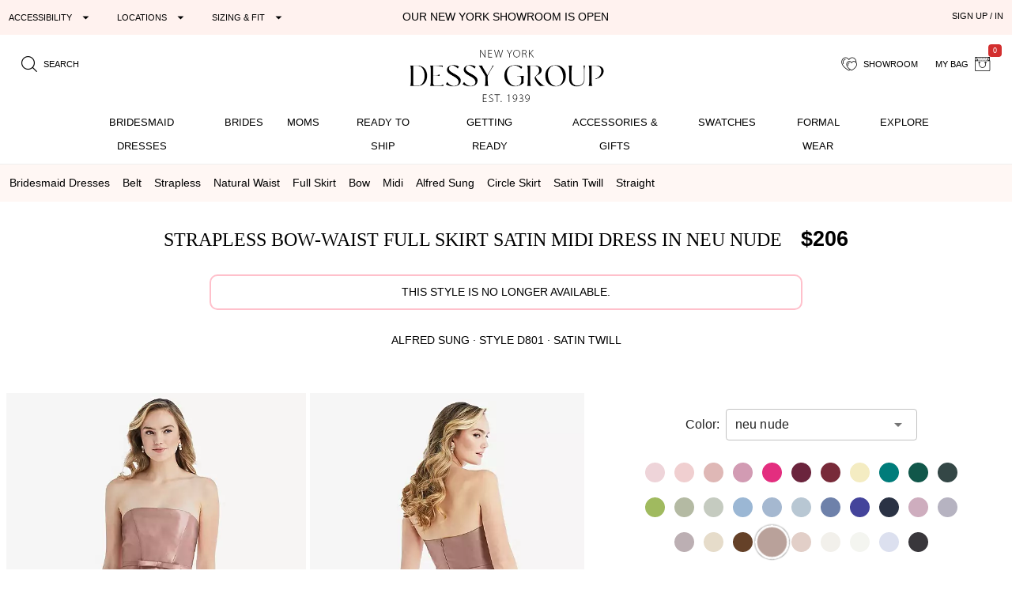

--- FILE ---
content_type: text/html; charset=utf-8
request_url: https://dessy.com/dresses/bridesmaid/alfred-sung-d801/?pcid=1527
body_size: 29936
content:
<!DOCTYPE html><html lang=en-us dir=ltr ><head><base href=/ ><title>Strapless Bow-waist Full Skirt Satin Midi Bridesmaid Dress In Neu Nude | The Dessy Group</title><meta name="robots" content="all" data-qmeta="meta"><meta name="viewport" content="user-scalable=yes, initial-scale=1, maximum-scale=5, minimum-scale=1, width=device-width" data-qmeta="viewport"><meta http-equiv="Content-Type" content="text/html; charset=utf-8" data-qmeta="charset"><meta name="description" content="Shop this The strapless neckline and full circle skirt of this satin twill midi dress accentuate a ladies' silhouette. Featuring a slim, flat bow detail along the natural waist and a hemline that falls to the calves, this dress allows you to show off shoes and jewelry during special occasions and weddings." data-qmeta="description"><meta property="og:title" content="Strapless Bow-Waist Full Skirt Satin Midi Dress" data-qmeta="ogtitle"><meta property="og:description" content="Bridesmaid dresses and formal gowns; plus perfectly color-matched accessories including men&#39;s ties. View the collection, locate a retailer." data-qmeta="ogdesc"><meta property="og:image" content="https://static.dessy.com/s/i/product/v546/9925/9925-nnud-front!bgwh-yawah.jpg" data-qmeta="ogimage"><meta property="og:type" content="product" data-qmeta="ogtype"><meta property="og:url" content="https://dessy.com//dresses/bridesmaid/alfred-sung-d801/" data-qmeta="ogurl"><link rel="alternate" href="https://dessy.com/dresses/bridesmaid/alfred-sung-d801/" hreflang="x-default" data-qmeta="dessycomxdefault"><link rel="alternate" href="https://dessy.com/dresses/bridesmaid/alfred-sung-d801/" hreflang="en" data-qmeta="dessycomen"><link rel="alternate" href="https://dessy.com/dresses/bridesmaid/alfred-sung-d801/" hreflang="en-US" data-qmeta="dessycomenus"><link rel="alternate" href="https://dessy.com/dresses/bridesmaid/alfred-sung-d801/" hreflang="en-DE" data-qmeta="dessycomende"><link rel="alternate" href="https://dessy.com/dresses/bridesmaid/alfred-sung-d801/" hreflang="en-NL" data-qmeta="dessycomennl"><link rel="alternate" href="https://dessy.com/dresses/bridesmaid/alfred-sung-d801/" hreflang="en-FR" data-qmeta="dessycomenfr"><link rel="alternate" href="https://dessy.com/dresses/bridesmaid/alfred-sung-d801/" hreflang="en-IT" data-qmeta="dessycomenit"><link rel="alternate" href="https://dessy.com/dresses/bridesmaid/alfred-sung-d801/" hreflang="en-ES" data-qmeta="dessycomenes"><link rel="alternate" href="https://dessy.com/dresses/bridesmaid/alfred-sung-d801/" hreflang="en-CH" data-qmeta="dessycomench"><link rel="alternate" href="https://dessy.com/dresses/bridesmaid/alfred-sung-d801/" hreflang="en-BE" data-qmeta="dessycomenbe"><link rel="alternate" href="https://dessy.com/dresses/bridesmaid/alfred-sung-d801/" hreflang="en-SE" data-qmeta="dessycomense"><link rel="alternate" href="https://dessy.com/dresses/bridesmaid/alfred-sung-d801/" hreflang="en-AT" data-qmeta="dessycomenat"><link rel="alternate" href="https://dessy.com/dresses/bridesmaid/alfred-sung-d801/" hreflang="en-PL" data-qmeta="dessycomenpl"><link rel="alternate" href="https://dessy.com/dresses/bridesmaid/alfred-sung-d801/" hreflang="en-NO" data-qmeta="dessycomenno"><link rel="alternate" href="https://dessy.com/dresses/bridesmaid/alfred-sung-d801/" hreflang="en-PT" data-qmeta="dessycomenpt"><link rel="alternate" href="https://ca.dessy.com/dresses/bridesmaid/alfred-sung-d801/" hreflang="en-CA" data-qmeta="cadessycomenca"><link rel="alternate" href="https://uk.dessy.com/dresses/bridesmaid/alfred-sung-d801/" hreflang="en-GB" data-qmeta="ukdessycomengb"><link rel="alternate" href="https://uk.dessy.com/dresses/bridesmaid/alfred-sung-d801/" hreflang="en-IE" data-qmeta="ukdessycomenie"><link rel="canonical" href="https://dessy.com/dresses/bridesmaid/alfred-sung-d801/" data-qmeta="canonical"><link rel="preload" as="image" href="https://static.dessy.com/s/i/product/v546/9925/9925-nnud-front!cropl!bgcd!ignoretrueo-vbig.webp" data-qmeta="preloadMain"><script type="application/ld+json" data-qmeta="siteLDJson">{"@context":"https://schema.org","@type":"Organization","name":"Dessy Group","url":"https://dessy.com","telephone":"1.646.638.9600","sameAs":["https://twitter.com/DessyGroup","https://www.facebook.com/TheDessyGroup/","https://www.pinterest.com/DessyGroup/","https://www.instagram.com/DessyGroup/","https://www.youtube.com/user/dessygroup"],"logo":"https://res.cloudinary.com/dessy/image/upload/v1633549521/s/i/logos/dessy-group-white-bg_y7hiry.png","image":"https://static.dessy.com/s/i/op/v1/1920w/hp/hero/Spring-2020-Mix-and-Match-Bridesmaids.jpg","address":{"@type":"PostalAddress","streetAddress":"8 West 38th Street 4th Floor","addressLocality":"New York City","addressRegion":"New York","postalCode":"10018","addressCountry":"United States"}}</script><script type="application/ld+json" data-qmeta="plpLDJson">{"@context":"https://schema.org/","@type":"Product","name":"Strapless Bow-Waist Full Skirt Satin Midi Dress","image":"https://static.dessy.com/s/i/product/v546/9925/9925-nnud-front!bgwh-yawah.jpg","description":"Shop this The strapless neckline and full circle skirt of this satin twill midi dress accentuate a ladies' silhouette. Featuring a slim, flat bow detail along the natural waist and a hemline that falls to the calves, this dress allows you to show off shoes and jewelry during special occasions and weddings.","brand":{"@type":"Brand","name":"Alfred Sung"},"sku":"D801","aggregateRating":{"@type":"AggregateRating","ratingValue":0,"ratingCount":0},"offers":{"@type":"Offer","priceCurrency":"USD","price":206,"itemCondition":"https://schema.org/NewCondition"}}</script> <meta name=format-detection content="telephone=no"><meta name=msapplication-tap-highlight content=no><meta name=HandheldFriendly content=true><link rel=preconnect href=https://static.dessy.com crossorigin><link rel=dns-prefetch href=https://www.googletagmanager.com><link rel=icon type=image/ico href=favicon.ico><script>const fbvn = 'fbq'
      !function(w, g) { w['GoogleAnalyticsObjectGtag'] = g; w[g] || (w[g] = function() { (w[g].q = w[g].q || []).push(arguments); }); }(window, 'gtag')
      !function(w, g) { w['GoogleAnalyticsObjectGa'] = g; w[g] || (w[g] = function() { (w[g].q = w[g].q || []).push(arguments); }); }(window, 'ga')
      !function(f, n) { if (f.fbq) return; n = f.fbq = function() { n.callMethod ? n.callMethod.apply(n, arguments) : n.queue.push(arguments) }; if (!f._fbq) f._fbq = n; n.push = n; n.loaded = !0; n.version = '2.0'; n.queue = []; }(window)
      !function(w, n) { if (!w['pintrk']) { w['pintrk'] = function() { w['pintrk'].queue.push(Array.prototype.slice.call(arguments)) }; n = window.pintrk; n.queue = [], n.version = "3.0"; } } (window);
      !function(w, g) { w['ClarityObject'] = g; w[g] || (w[g] = function() { (w[g].q = w[g].q || []).push(arguments); }); }(window, 'clarity')
      !function (w, d, t) { w.TiktokAnalyticsObject=t;var ttq=w[t]=w[t]||[];ttq.methods=["page","track","identify","instances","debug","on","off","once","ready","alias","group","enableCookie","disableCookie"],ttq.setAndDefer=function(t,e){t[e]=function(){t.push([e].concat(Array.prototype.slice.call(arguments,0)))}};for(var i=0;i<ttq.methods.length;i++)ttq.setAndDefer(ttq,ttq.methods[i]);ttq.instance=function(t){for(var e=ttq._i[t]||[],n=0;n<ttq.methods.length;n++)ttq.setAndDefer(e,ttq.methods[n]);return e},ttq.load=function(e,n){var i="https://analytics.tiktok.com/i18n/pixel/events.js";ttq._i=ttq._i||{},ttq._i[e]=[],ttq._i[e]._u=i,ttq._t=ttq._t||{},ttq._t[e]=+new Date,ttq._o=ttq._o||{},ttq._o[e]=n||{};var o=document.createElement("script");o.type="text/javascript",o.async=!0,o.src=i+"?sdkid="+e+"&lib="+t;var a=document.getElementsByTagName("script")[0];a.parentNode.insertBefore(o,a)}; }(window, document, 'ttq');
      // !function(w) { if (!w['clarity']) { w['clarity'] = function() { (w['clarity'].q=w['clarity'].q || []).push(arguments)}; } (window);
      window.dataLayer = window.dataLayer || [];
      function gtag(){dataLayer.push(arguments);}</script><link rel="preload" href="https://prod.dessy.dev/dessy-statics/css/app.ac7c0d4c.css" as="style"><link rel="stylesheet" href="https://prod.dessy.dev/dessy-statics/css/app.ac7c0d4c.css"></head><body class="desktop no-touch body--light" ><script>window.__Q_META__={"title":"Strapless Bow-waist Full Skirt Satin Midi Bridesmaid Dress In Neu Nude | The Dessy Group","meta":{"meta":{"name":"robots","content":"all"},"viewport":{"name":"viewport","content":"user-scalable=yes, initial-scale=1, maximum-scale=5, minimum-scale=1, width=device-width"},"charset":{"http-equiv":"Content-Type","content":"text/html; charset=utf-8"},"description":{"name":"description","content":"Shop this The strapless neckline and full circle skirt of this satin twill midi dress accentuate a ladies' silhouette. Featuring a slim, flat bow detail along the natural waist and a hemline that falls to the calves, this dress allows you to show off shoes and jewelry during special occasions and weddings."},"ogtitle":{"property":"og:title","content":"Strapless Bow-Waist Full Skirt Satin Midi Dress"},"ogdesc":{"property":"og:description","content":"Bridesmaid dresses and formal gowns; plus perfectly color-matched accessories including men&#39;s ties. View the collection, locate a retailer."},"ogimage":{"property":"og:image","content":"https://static.dessy.com/s/i/product/v546/9925/9925-nnud-front!bgwh-yawah.jpg"},"ogtype":{"property":"og:type","content":"product"},"ogurl":{"property":"og:url","content":"https://dessy.com//dresses/bridesmaid/alfred-sung-d801/"}},"link":{"dessycomxdefault":{"rel":"alternate","href":"https://dessy.com/dresses/bridesmaid/alfred-sung-d801/","hreflang":"x-default"},"dessycomen":{"rel":"alternate","href":"https://dessy.com/dresses/bridesmaid/alfred-sung-d801/","hreflang":"en"},"dessycomenus":{"rel":"alternate","href":"https://dessy.com/dresses/bridesmaid/alfred-sung-d801/","hreflang":"en-US"},"dessycomende":{"rel":"alternate","href":"https://dessy.com/dresses/bridesmaid/alfred-sung-d801/","hreflang":"en-DE"},"dessycomennl":{"rel":"alternate","href":"https://dessy.com/dresses/bridesmaid/alfred-sung-d801/","hreflang":"en-NL"},"dessycomenfr":{"rel":"alternate","href":"https://dessy.com/dresses/bridesmaid/alfred-sung-d801/","hreflang":"en-FR"},"dessycomenit":{"rel":"alternate","href":"https://dessy.com/dresses/bridesmaid/alfred-sung-d801/","hreflang":"en-IT"},"dessycomenes":{"rel":"alternate","href":"https://dessy.com/dresses/bridesmaid/alfred-sung-d801/","hreflang":"en-ES"},"dessycomench":{"rel":"alternate","href":"https://dessy.com/dresses/bridesmaid/alfred-sung-d801/","hreflang":"en-CH"},"dessycomenbe":{"rel":"alternate","href":"https://dessy.com/dresses/bridesmaid/alfred-sung-d801/","hreflang":"en-BE"},"dessycomense":{"rel":"alternate","href":"https://dessy.com/dresses/bridesmaid/alfred-sung-d801/","hreflang":"en-SE"},"dessycomenat":{"rel":"alternate","href":"https://dessy.com/dresses/bridesmaid/alfred-sung-d801/","hreflang":"en-AT"},"dessycomenpl":{"rel":"alternate","href":"https://dessy.com/dresses/bridesmaid/alfred-sung-d801/","hreflang":"en-PL"},"dessycomenno":{"rel":"alternate","href":"https://dessy.com/dresses/bridesmaid/alfred-sung-d801/","hreflang":"en-NO"},"dessycomenpt":{"rel":"alternate","href":"https://dessy.com/dresses/bridesmaid/alfred-sung-d801/","hreflang":"en-PT"},"cadessycomenca":{"rel":"alternate","href":"https://ca.dessy.com/dresses/bridesmaid/alfred-sung-d801/","hreflang":"en-CA"},"ukdessycomengb":{"rel":"alternate","href":"https://uk.dessy.com/dresses/bridesmaid/alfred-sung-d801/","hreflang":"en-GB"},"ukdessycomenie":{"rel":"alternate","href":"https://uk.dessy.com/dresses/bridesmaid/alfred-sung-d801/","hreflang":"en-IE"},"canonical":{"rel":"canonical","href":"https://dessy.com/dresses/bridesmaid/alfred-sung-d801/"},"preloadMain":{"rel":"preload","as":"image","href":"https://static.dessy.com/s/i/product/v546/9925/9925-nnud-front!cropl!bgcd!ignoretrueo-vbig.webp"}},"htmlAttr":{},"bodyAttr":{},"script":{"siteLDJson":{"type":"application/ld+json","innerHTML":"{\"@context\":\"https://schema.org\",\"@type\":\"Organization\",\"name\":\"Dessy Group\",\"url\":\"https://dessy.com\",\"telephone\":\"1.646.638.9600\",\"sameAs\":[\"https://twitter.com/DessyGroup\",\"https://www.facebook.com/TheDessyGroup/\",\"https://www.pinterest.com/DessyGroup/\",\"https://www.instagram.com/DessyGroup/\",\"https://www.youtube.com/user/dessygroup\"],\"logo\":\"https://res.cloudinary.com/dessy/image/upload/v1633549521/s/i/logos/dessy-group-white-bg_y7hiry.png\",\"image\":\"https://static.dessy.com/s/i/op/v1/1920w/hp/hero/Spring-2020-Mix-and-Match-Bridesmaids.jpg\",\"address\":{\"@type\":\"PostalAddress\",\"streetAddress\":\"8 West 38th Street 4th Floor\",\"addressLocality\":\"New York City\",\"addressRegion\":\"New York\",\"postalCode\":\"10018\",\"addressCountry\":\"United States\"}}"},"plpLDJson":{"type":"application/ld+json","innerHTML":"{\"@context\":\"https://schema.org/\",\"@type\":\"Product\",\"name\":\"Strapless Bow-Waist Full Skirt Satin Midi Dress\",\"image\":\"https://static.dessy.com/s/i/product/v546/9925/9925-nnud-front!bgwh-yawah.jpg\",\"description\":\"Shop this The strapless neckline and full circle skirt of this satin twill midi dress accentuate a ladies' silhouette. Featuring a slim, flat bow detail along the natural waist and a hemline that falls to the calves, this dress allows you to show off shoes and jewelry during special occasions and weddings.\",\"brand\":{\"@type\":\"Brand\",\"name\":\"Alfred Sung\"},\"sku\":\"D801\",\"aggregateRating\":{\"@type\":\"AggregateRating\",\"ratingValue\":0,\"ratingCount\":0},\"offers\":{\"@type\":\"Offer\",\"priceCurrency\":\"USD\",\"price\":206,\"itemCondition\":\"https://schema.org/NewCondition\"}}"}}}</script> <main><div id="q-app" data-server-rendered="true"><div tabindex="-1" class="high-contrast q-layout q-layout--standard" style="min-height:0px;"><!----><!----><!----><div id="focus-top" tabindex="-1" class="no-acc-outline bg-lm-lightest text-lm-darkest nav-border-anti-primary"><div data-component="PageBanner" class="text-black text-center text-d85em bg-dessy-pink"><div class="row q-py-sm q-px-sm"><div class="col-5 gt-sm col-md-4 col-xl-4 flex" style="overflow: hidden"><button tabindex="0" type="button" aria-expanded="false" aria-haspopup="true" aria-controls="d_6dfd2d0d-e62b-4a2a-bfdc-78a02d3d1e38" aria-label="Expand &quot;Accessibility&quot;" class="q-btn q-btn-item non-selectable no-outline q-mr-lg q-btn--flat q-btn--rectangle q-btn--actionable q-focusable q-hoverable q-btn--dense no-border-radius self-stretch q-btn-dropdown q-btn-dropdown--simple" style="font-size:11px;"><span class="q-focus-helper"></span><span class="q-btn__wrapper col row q-anchor--skip"><span class="q-btn__content text-center col items-center q-anchor--skip justify-center row no-wrap text-no-wrap"><span class="block">Accessibility</span><i aria-hidden="true" role="presentation" class="q-icon icon-arrow_drop_down q-btn-dropdown__arrow q-btn-dropdown__arrow-container"> </i><!----></span></span></button><button tabindex="0" type="button" aria-expanded="false" aria-haspopup="true" aria-controls="d_a4ee6a3b-e15e-4984-82d0-c2fc5f312eaf" aria-label="Expand &quot;Locations&quot;" class="q-btn q-btn-item non-selectable no-outline q-mr-lg gt-md q-btn--flat q-btn--rectangle q-btn--actionable q-focusable q-hoverable q-btn--dense q-btn-dropdown q-btn-dropdown--simple" style="font-size:11px;"><span class="q-focus-helper"></span><span class="q-btn__wrapper col row q-anchor--skip"><span class="q-btn__content text-center col items-center q-anchor--skip justify-center row no-wrap text-no-wrap"><span class="block">Locations</span><i aria-hidden="true" role="presentation" class="q-icon icon-arrow_drop_down q-btn-dropdown__arrow q-btn-dropdown__arrow-container"> </i><!----></span></span></button><button tabindex="0" type="button" aria-expanded="false" aria-haspopup="true" aria-controls="d_1b439001-63ed-4013-a3b8-28b415f066f2" aria-label="Expand &quot;Sizing &amp; Fit&quot;" class="q-btn q-btn-item non-selectable no-outline q-btn--flat q-btn--rectangle q-btn--actionable q-focusable q-hoverable q-btn--dense q-btn-dropdown q-btn-dropdown--simple" style="font-size:11px;"><span class="q-focus-helper"></span><span class="q-btn__wrapper col row q-anchor--skip"><span class="q-btn__content text-center col items-center q-anchor--skip justify-center row no-wrap text-no-wrap"><span class="block">Sizing &amp; Fit</span><i aria-hidden="true" role="presentation" class="q-icon icon-arrow_drop_down q-btn-dropdown__arrow q-btn-dropdown__arrow-container"> </i><!----></span></span></button></div><div class="col-xs-12 col-md-5 col-lg-4 col-xl-4 q-pa-xs text-center text-uppercase"><div><a href="/dessy-showroom-appointments/" data-component="smart-link" class="text-black">Our New York Showroom is open</a></div></div><div class="col-md-3 col-lg-4 gt-sm col-xl-4 text-right"><div><button tabindex="0" type="button" data-th="SignUpIn" class="q-btn q-btn-item non-selectable no-outline q-btn--flat q-btn--rectangle q-btn--actionable q-focusable q-hoverable q-btn--wrap q-btn--dense" style="font-size:10px;font-size:11px;"><span class="q-focus-helper"></span><span class="q-btn__wrapper col row q-anchor--skip"><span class="q-btn__content text-center col items-center q-anchor--skip justify-center row"><span class="block">SIGN UP / IN</span></span></span></button></div></div></div></div><div data-component="SiteStructure.DesktopAndMobileHeader" class="bg-navbar-primary max-width-1400 max-centered q-pr-md q-pl-md q-pt-md q-mb-sm"><div class="row gutter-xs"><div class="col-xs-4 col-sm-3 col-lg-4"><button tabindex="0" type="button" aria-label="Menu" class="q-btn q-btn-item non-selectable no-outline lt-md bg-lm-grey-1 q-pa-sm q-btn--flat q-btn--rectangle q-btn--actionable q-focusable q-hoverable q-btn--wrap q-btn--dense"><span class="q-focus-helper"></span><span class="q-btn__wrapper col row q-anchor--skip"><span class="q-btn__content text-center col items-center q-anchor--skip justify-center row"><div style="border-top:solid 2px black;border-bottom:solid 2px black;width:18px;height:12px;"><div style="border-top:solid 2px black;height:2px;margin-top:3px;"></div></div></span></span></button><button tabindex="0" type="button" aria-label="search site" class="q-btn q-btn-item non-selectable no-outline q-pa-sm text-10px q-btn--flat q-btn--rectangle q-btn--actionable q-focusable q-hoverable q-btn--wrap q-btn--dense"><span class="q-focus-helper"></span><span class="q-btn__wrapper col row q-anchor--skip"><span class="q-btn__content text-center col items-center q-anchor--skip justify-center row"><i aria-hidden="true" role="presentation" class="q-icon icon-search"> </i><span class="gt-sm q-ml-sm">Search</span></span></span></button></div><div class="col-xs-4 col-sm-6 col-lg-4"><a href="/" data-component="smart-link"><div style="max-width:250px;margin:0 auto;"><picture><source type="image/webp" srcset="https://res.cloudinary.com/dessy/image/upload/c_scale,w_300/v1670009985/s/i/logos/Dessy-Group-Logo-2023-web-500_d32tps.webp 600w, https://res.cloudinary.com/dessy/image/upload/v1670009985/s/i/logos/Dessy-Group-Logo-2023-web-500_d32tps.webp"><img srcset="https://res.cloudinary.com/dessy/image/upload/c_scale,w_300/v1670009985/s/i/logos/Dessy-Group-Logo-2023-web-500_d32tps.jpg 600w, https://res.cloudinary.com/dessy/image/upload/v1670009985/s/i/logos/Dessy-Group-Logo-2023-web-500_d32tps.jpg" src="https://res.cloudinary.com/dessy/image/upload/v1670009985/s/i/logos/Dessy-Group-Logo-2023-web-500_d32tps.jpg" alt="The Dessy Group | Bridesmaid Dresses" loading="lazy" decoding="async" width="500" height="143" style="width:100%; height: auto; "></picture></div></a></div><div class="col-xs-4 col-sm-3 col-lg-4 text-right"><button tabindex="0" type="button" aria-label="showroom for friends" class="q-btn q-btn-item non-selectable no-outline text-10px q-pa-sm q-btn--flat q-btn--rectangle q-btn--actionable q-focusable q-hoverable q-btn--wrap q-btn--dense"><span class="q-focus-helper"></span><span class="q-btn__wrapper col row q-anchor--skip"><span class="q-btn__content text-center col items-center q-anchor--skip justify-center row"><i aria-hidden="true" role="presentation" class="q-icon icon-two-hearts"> </i><span class="gt-sm q-ml-sm">Showroom</span></span></span></button><div class="inline-block"><button tabindex="0" type="button" class="q-btn q-btn-item non-selectable no-outline text-10px q-pa-sm q-btn--flat q-btn--rectangle q-btn--actionable q-focusable q-hoverable q-btn--wrap q-btn--dense"><span class="q-focus-helper"></span><span class="q-btn__wrapper col row q-anchor--skip"><span class="q-btn__content text-center col items-center q-anchor--skip justify-center row"><span class="gt-sm q-mr-sm">my bag</span><i aria-hidden="true" role="presentation" class="q-icon icon-shopping-bag"> </i><div aria-label="0 items in your bag" class="text-white bg-red-8 q-badge flex inline items-center no-wrap q-badge--single-line bg-red-8 q-badge--floating" style="font-size:.75em;">0</div></span></span></button></div></div></div></div><div data-component="SiteStructure.Navigation.Desktop" class="gt-sm bg-navbar-primary" style="margin-top:-7px;"><nav aria-label="Main Navigation" class="q-desktop-menu"><div class="dessy-menu-container"><ul class="row no-wrap justify-between content-stretch text-center"><!----><li><div class="main-nav-tab-acc-container"><a href="/bridesmaid-dresses/" data-component="smart-link"><h2>Bridesmaid Dresses</h2></a><button aria-controls="menu-bridesmaid-dresses" class="toggle-button"><i aria-hidden="true" role="presentation" class="q-icon icon-arrow_drop_down"> </i><span class="sr-only">bridesmaid dresses submenu</span></button></div><div id="menu-bridesmaid-dresses" class="mega-dd"><div class="row q-mt-lg q-col-gutter-x-xl"><div class="col-xs-3 text-link-section"><div class="nav-header">Shop By Type</div><ul><li><a href="/bridesmaid-dresses/" data-component="smart-link">All Bridesmaid Dresses</a></li><li><!----></li><li><a href="/plus-size-bridesmaid-dresses/" data-component="smart-link">Plus Size Bridesmaid Dresses</a></li><li><a href="/junior-bridesmaid-dresses/" data-component="smart-link">Junior Bridesmaid Dresses</a></li><li><a href="/flowergirls/" data-component="smart-link">Flower Girl Dresses</a></li></ul><div class="nav-header q-mt-md">Shop By Style</div><ul><li><a href="/bridesmaid-dresses/maternity/" data-component="smart-link">Maternity Dresses</a></li><li><a href="/bridesmaid-dresses/?style=convertible" data-component="smart-link">Convertible Dresses</a></li><li><a href="/bridesmaid-dresses/?style=jumpsuits" data-component="smart-link">Jumpsuits</a></li></ul></div><div class="col-xs-3 text-link-section"><div class="nav-header">Trending Styles</div><ul><li class="gt-md" style="padding: 0; margin: 0"><a href="/bridesmaid-dresses/?theme=new-arrivals" data-component="smart-link" style="transform:scale(1);"><img width="222" height="200" src="[data-uri]" alt="New Arrivals - Bridesmaid Dresses" class="full-width height-auto full-width loaded" style="aspect-ratio:222/200;"></a></li><li><a href="/bridesmaid-dresses/?theme=new-arrivals" data-component="smart-link" class="text-nav-highlight">New Arrivals</a></li><li><a href="/bridesmaid-dresses/under-200-dollars/" data-component="smart-link">Dresses under $200</a></li><li><a href="/bridesmaid-dresses/?featured=best-sellers" data-component="smart-link">Our Top Sellers</a></li><li><a href="/bridesmaid-dresses/?dresslength=cocktail" data-component="smart-link">Short Dresses</a></li><li><a href="/bridesmaid-dresses/?dresslength=full-length" data-component="smart-link">Long Dresses</a></li><li><a href="/bridesmaid-dresses/?fabric=lux-velvet" data-component="smart-link">Velvet Dresses</a></li></ul></div><div class="col-xs-3"><div class="nav-header">Shop By Colors</div><div><a href="/bridesmaid-dresses-in-pinks/" data-component="smart-link" title="Pink Dresses" class="swatch-basics round-swatch large-swatch cf-bg-pink" style="border:solid 1px #eee;"></a><a href="/bridesmaid-dresses-in-reds/" data-component="smart-link" title="Red Dresses" class="swatch-basics round-swatch large-swatch cf-bg-red" style="border:solid 1px #eee;"></a><a href="/bridesmaid-dresses-in-oranges/" data-component="smart-link" title="Orange Dresses" class="swatch-basics round-swatch large-swatch cf-bg-orange" style="border:solid 1px #eee;"></a><a href="/bridesmaid-dresses-in-yellows/" data-component="smart-link" title="Yellow Dresses" class="swatch-basics round-swatch large-swatch cf-bg-yellow" style="border:solid 1px #eee;"></a><a href="/bridesmaid-dresses-in-greens/" data-component="smart-link" title="Green Dresses" class="swatch-basics round-swatch large-swatch cf-bg-green" style="border:solid 1px #eee;"></a><a href="/bridesmaid-dresses-in-blues/" data-component="smart-link" title="Blue Dresses" class="swatch-basics round-swatch large-swatch cf-bg-blue" style="border:solid 1px #eee;"></a><a href="/bridesmaid-dresses-in-purples/" data-component="smart-link" title="Purple Dresses" class="swatch-basics round-swatch large-swatch cf-bg-purple" style="border:solid 1px #eee;"></a><a href="/bridesmaid-dresses-in-browns/" data-component="smart-link" title="Brown Dresses" class="swatch-basics round-swatch large-swatch cf-bg-brown" style="border:solid 1px #eee;"></a><a href="/bridesmaid-dresses-in-neutrals/" data-component="smart-link" title="Neutral Dresses" class="swatch-basics round-swatch large-swatch cf-bg-neutral" style="border:solid 1px #eee;"></a><a href="/bridesmaid-dresses-in-blacks/" data-component="smart-link" title="Little Black Dresses" class="swatch-basics round-swatch large-swatch cf-bg-black" style="border:solid 1px #eee;"></a><a href="/bridesmaid-dresses-in-grays/" data-component="smart-link" title="Gray Dresses" class="swatch-basics round-swatch large-swatch cf-bg-gray" style="border:solid 1px #eee;"></a><a href="/bridesmaid-dresses-in-whites/" data-component="smart-link" title="White Dresses" class="swatch-basics round-swatch large-swatch cf-bg-white" style="border:solid 1px #eee;"></a><a href="/bridesmaid-dresses-in-nude/" data-component="smart-link" title="Nude Dresses" class="swatch-basics round-swatch large-swatch cf-bg-nude" style="border:solid 1px #eee;"></a><a href="/bridesmaid-dresses-in-florals/" data-component="smart-link" title="Floral Dresses" data-pattern-id="1377" class="swatch-basics round-swatch large-swatch" style="border:solid 1px #eee;"></a><br><div class="q-mt-sm q-mb-lg"><a href="/shop-by/color/" data-component="smart-link" class="q-btn q-pa-xs" style="border:solid 1px #222222;border-radius:3px;font-size:x-small;">shop all colors</a></div></div><div class="text-link-section-ignore display-block q-pa-sm"><div class="nav-header">Popular Colors</div><ul class="semantic-two-column"><li><a href="/blush-bridesmaid-dresses/" data-component="smart-link">
        Blush<div class="swatch-basics round-swatch xsmall-swatch position-relative" style="background-color:#EED4D9;top:3px;"></div></a></li><li><a href="/burgundy-bridesmaid-dresses/" data-component="smart-link">
        Burgundy<div class="swatch-basics round-swatch xsmall-swatch position-relative" style="background-color:#782A39;top:3px;"></div></a></li><li><a href="/dusty-rose-bridesmaid-dresses/" data-component="smart-link">
        Dusty Rose<div class="swatch-basics round-swatch xsmall-swatch position-relative" style="background-color:#c6afb5;top:3px;"></div></a></li><li><a href="/champagne-bridesmaid-dresses/" data-component="smart-link">
        Champagne<div class="swatch-basics round-swatch xsmall-swatch position-relative" style="background-color:#E6DCCA;top:3px;"></div></a></li><li><a href="/mist-bridesmaid-dresses/" data-component="smart-link">
        Mist<div class="swatch-basics round-swatch xsmall-swatch position-relative" style="background-color:#b8c7d3;top:3px;"></div></a></li><li><a href="/sage-bridesmaid-dresses/" data-component="smart-link">
        Sage<div class="swatch-basics round-swatch xsmall-swatch position-relative" style="background-color:#BABFAD;top:3px;"></div></a></li><!----><li><a href="/midnight-bridesmaid-dresses/" data-component="smart-link">
        midnight Navy<div class="swatch-basics round-swatch xsmall-swatch position-relative" style="background-color:#142846;top:3px;"></div></a></li></ul></div></div><div class="col-xs-3 text-link-section"><div class="nav-header">Shop By Collection</div><ul><li><a href="/bridesmaid-dresses/cynthia-sahar/" data-component="smart-link">Cynthia &amp; Sahar</a></li><li><a href="/bridesmaid-dresses/dessy/" data-component="smart-link">Dessy Collection</a></li><li><a href="/bridesmaid-dresses/aftersix/" data-component="smart-link">After Six</a></li><li><a href="/bridesmaid-dresses/alfredsung/" data-component="smart-link">Alfred Sung</a></li><li><a href="/bridesmaid-dresses/lovely-bridesmaids/" data-component="smart-link">Lovely Bridesmaids</a></li><li><a href="/bridesmaid-dresses/social-bridesmaids/" data-component="smart-link">Social Dresses</a></li><li><a href="/bridesmaid-dresses/thread-bridesmaid/" data-component="smart-link">Thread Bridesmaid</a></li><li><a href="/loop-dress/" data-component="smart-link">Loop Convertible Dresses</a></li><li><a href="/bridesmaid-dresses/bella-bridesmaids/" data-component="smart-link">Bella Bridesmaids</a></li></ul></div></div></div></li><li><div class="main-nav-tab-acc-container"><a href="/bridal-collection/" data-component="smart-link"><h2>Brides</h2></a><button aria-controls="menu-brides" class="toggle-button"><i aria-hidden="true" role="presentation" class="q-icon icon-arrow_drop_down"> </i><span class="sr-only">brides submenu</span></button></div><div id="menu-brides" class="mega-dd"><div class="max-width-1400 max-centered"><div class="row q-mt-lg q-col-gutter-x-xl"><div class="col-xs-1"></div><div class="col-xs-2 text-link-section"><div class="nav-header">Shop by Event</div><ul><li><a href="/little-white-dresses/" data-component="smart-link" class="text-nav-highlight">All Little White Dresses</a></li><li><a href="/little-white-dresses/?event=engagement-party-dresses-for-bride" data-component="smart-link">Engagement Party</a></li><li><a href="/little-white-dresses/?event=white-dresses-for-bridal-shower" data-component="smart-link">Bridal Shower</a></li><li><a href="/little-white-dresses/?event=bachelorette-party-dresses-for-bride" data-component="smart-link">Bachelorette Party</a></li><li><a href="/little-white-dresses/?event=rehearsal-dinner-dresses-for-bride" data-component="smart-link">Rehearsal Dinner</a></li><li><a href="/little-white-dresses/?event=wedding-reception-dress-for-bride" data-component="smart-link">Reception</a></li><li><a href="/little-white-dresses/?event=wedding-after-party-dress-for-bride" data-component="smart-link">After Party</a></li></ul></div><div class="col-xs-2 text-link-section"><div class="nav-header">Shop by Type</div><ul><li><a href="/wedding-dresses/?theme=boho" data-component="smart-link" class="smartnav">Boho</a></li><li><a href="/wedding-dresses/?theme=beach-destination" data-component="smart-link" class="smartnav">Beach</a></li><li><a href="/wedding-dresses/?silhouette=trumpet-mermaid" data-component="smart-link" class="smartnav">Mermaid</a></li><li><a href="/wedding-dresses/?theme=simple" data-component="smart-link" class="smartnav">Simple</a></li><li><a href="/wedding-dresses/?theme=sexy" data-component="smart-link" class="smartnav">Sexy</a></li><li><a href="/wedding-dresses/?theme=casual" data-component="smart-link" class="smartnav">Casual</a></li><li><a href="/wedding-dresses/?theme=princess-ball-gown" data-component="smart-link" class="smartnav">Princess</a></li></ul></div><div class="col-xs-2 text-link-section"><div class="nav-header q-mt-none">Shop by Color</div><ul><li><a href="/ivory-bridesmaid-dresses/" data-component="smart-link">Ivory</a></li><li><a href="/white-bridesmaid-dresses/" data-component="smart-link">White</a></li><li><a href="/oat-bridesmaid-dresses/" data-component="smart-link">Oat</a></li><li><a href="/champagne-bridesmaid-dresses/" data-component="smart-link">Champagne</a></li><li><a href="/blush-bridesmaid-dresses/" data-component="smart-link">Blush</a></li><li><a href="/cameo-bridesmaid-dresses/" data-component="smart-link">Cameo</a></li><li><a href="/oyster-bridesmaid-dresses/" data-component="smart-link">Oyster</a></li></ul></div><div class="col-xs-4"><a href="/bridal-collection/" data-component="smart-link"><img width="474" height="289" src="[data-uri]" alt="Dessy Bridal Dresses Boutique" class="full-width height-auto full-width loaded" style="aspect-ratio:474/289;"></a></div></div></div></div></li><li><a href="/mother-of-the-bride-groom-dresses/" data-component="smart-link" class="main-nav-tab"><h2>Moms</h2></a></li><li><div class="main-nav-tab-acc-container"><a href="/in-stock/bridesmaid-dresses/" data-component="smart-link"><h2>Ready To Ship</h2></a><button aria-controls="menu-ready-to-ship" class="toggle-button"><i aria-hidden="true" role="presentation" class="q-icon icon-arrow_drop_down"> </i><span class="sr-only">ready to ship submenu</span></button></div><div id="menu-ready-to-ship" class="mega-dd"><div class="max-width-1000 max-centered"><div class="row q-mt-lg q-col-gutter-x-xl"><div class="col-xs-4 text-link-section"><div class="nav-header">Shop By Type</div><ul><li><a href="/in-stock/bridesmaid-dresses/" data-component="smart-link">Ready To Ship Bridesmaid Dresses</a></li><li><a href="/in-stock/flowergirls/" data-component="smart-link">Ready To Ship Flowergirl Dresses</a></li><li><a href="/in-stock/junior-bridesmaid-dresses/" data-component="smart-link">Ready To Ship Junior Bridesmaid Dresses</a></li></ul></div><div class="col-xs-5"><div class="nav-header">Shop By Color</div><div><a href="/in-stock/bridesmaid-dresses-in-pinks/" data-component="smart-link" title="Ready To Ship Pink Dresses" class="swatch-basics round-swatch large-swatch cf-bg-pink" style="border:solid 1px #eee;"></a><a href="/in-stock/bridesmaid-dresses-in-reds/" data-component="smart-link" title="Ready To Ship Red Dresses" class="swatch-basics round-swatch large-swatch cf-bg-red" style="border:solid 1px #eee;"></a><a href="/in-stock/bridesmaid-dresses-in-oranges/" data-component="smart-link" title="Ready To Ship Orange Dresses" class="swatch-basics round-swatch large-swatch cf-bg-orange" style="border:solid 1px #eee;"></a><a href="/in-stock/bridesmaid-dresses-in-yellows/" data-component="smart-link" title="Ready To Ship Yellow Dresses" class="swatch-basics round-swatch large-swatch cf-bg-yellow" style="border:solid 1px #eee;"></a><a href="/in-stock/bridesmaid-dresses-in-greens/" data-component="smart-link" title="Ready To Ship Green Dresses" class="swatch-basics round-swatch large-swatch cf-bg-green" style="border:solid 1px #eee;"></a><a href="/in-stock/bridesmaid-dresses-in-blues/" data-component="smart-link" title="Ready To Ship Blue Dresses" class="swatch-basics round-swatch large-swatch cf-bg-blue" style="border:solid 1px #eee;"></a><a href="/in-stock/bridesmaid-dresses-in-purples/" data-component="smart-link" title="Ready To Ship Purple Dresses" class="swatch-basics round-swatch large-swatch cf-bg-purple" style="border:solid 1px #eee;"></a><a href="/in-stock/bridesmaid-dresses-in-browns/" data-component="smart-link" title="Ready To Ship Brown Dresses" class="swatch-basics round-swatch large-swatch cf-bg-brown" style="border:solid 1px #eee;"></a><a href="/in-stock/bridesmaid-dresses-in-neutrals/" data-component="smart-link" title="Ready To Ship Neutral Dresses" class="swatch-basics round-swatch large-swatch cf-bg-neutral" style="border:solid 1px #eee;"></a><a href="/in-stock/bridesmaid-dresses-in-blacks/" data-component="smart-link" title="Ready To Ship Black Dresses" class="swatch-basics round-swatch large-swatch cf-bg-black" style="border:solid 1px #eee;"></a><a href="/in-stock/bridesmaid-dresses-in-grays/" data-component="smart-link" title="Ready To Ship Gray Dresses" class="swatch-basics round-swatch large-swatch cf-bg-gray" style="border:solid 1px #eee;"></a><a href="/in-stock/bridesmaid-dresses-in-whites/" data-component="smart-link" title="Ready To Ship White Dresses" class="swatch-basics round-swatch large-swatch cf-bg-white" style="border:solid 1px #eee;"></a><a href="/in-stock/bridesmaid-dresses-in-nude/" data-component="smart-link" title="Ready To Ship Nude Dresses" class="swatch-basics round-swatch large-swatch cf-bg-nude" style="border:solid 1px #eee;"></a><a href="/in-stock/bridesmaid-dresses-in-florals/" data-component="smart-link" title="Ready To Ship Floral Dresses" data-pattern-id="1377" class="swatch-basics round-swatch large-swatch" style="border:solid 1px #eee;"></a></div></div><div class="col-xs-3"><a href="/in-stock/bridesmaid-dresses/" data-component="smart-link"><img width="222" height="289" src="[data-uri]" alt="ready to ship dresses that are 100% returnable" class="full-width height-auto full-width loaded" style="aspect-ratio:222/289;"></a></div></div></div></div></li><li><a href="/getting-ready/loungewear/" data-component="smart-link" class="main-nav-tab"><h2>Getting Ready</h2></a></li><li><div class="main-nav-tab-acc-container"><span><h2>Accessories &amp; Gifts</h2></span><button aria-controls="menu-accessories-&amp;-gifts" class="toggle-button"><i aria-hidden="true" role="presentation" class="q-icon icon-arrow_drop_down"> </i><span class="sr-only">accessories &amp; gifts submenu</span></button></div><div id="menu-accessories-&amp;-gifts" class="mega-dd"><div class="max-width-1000 max-centered"><div class="row q-mt-lg q-col-gutter-x-xl"><div class="col-xs-4 text-link-section"><div class="nav-header">Shop Accessories</div><ul><li><a href="/gifts-accessories/" data-component="smart-link">All Accessories</a></li><li><a href="/gifts-accessories/?accessories=face-masks" data-component="smart-link">Face Masks</a></li><li><a href="/wedding-shoes/" data-component="smart-link">Shoes &amp; Footwear</a></li><li><a href="/wedding-jewelry/" data-component="smart-link">Jewelry</a></li><li><a href="/sashes-stoles-wraps/" data-component="smart-link">Stoles, Sashes &amp; Wraps</a></li><li><a href="/totes-handbags/" data-component="smart-link">Totes &amp; Handbags</a></li><li><a href="/gifts-accessories/?price=under-50-dollars" data-component="smart-link">Under $50</a></li></ul></div><div class="col-xs-4"><div class="nav-header">Accessories By Color</div><div><a href="/accessories-in-pinks/" data-component="smart-link" title="Pink Accessories" class="swatch-basics round-swatch large-swatch cf-bg-pink" style="border:solid 1px #eee;"></a><a href="/accessories-in-reds/" data-component="smart-link" title="Red Accessories" class="swatch-basics round-swatch large-swatch cf-bg-red" style="border:solid 1px #eee;"></a><a href="/accessories-in-oranges/" data-component="smart-link" title="Orange Accessories" class="swatch-basics round-swatch large-swatch cf-bg-orange" style="border:solid 1px #eee;"></a><a href="/accessories-in-yellows/" data-component="smart-link" title="Yellow Accessories" class="swatch-basics round-swatch large-swatch cf-bg-yellow" style="border:solid 1px #eee;"></a><a href="/accessories-in-greens/" data-component="smart-link" title="Green Accessories" class="swatch-basics round-swatch large-swatch cf-bg-green" style="border:solid 1px #eee;"></a><a href="/accessories-in-blues/" data-component="smart-link" title="Blue Accessories" class="swatch-basics round-swatch large-swatch cf-bg-blue" style="border:solid 1px #eee;"></a><a href="/accessories-in-purples/" data-component="smart-link" title="Purple Accessories" class="swatch-basics round-swatch large-swatch cf-bg-purple" style="border:solid 1px #eee;"></a><a href="/accessories-in-browns/" data-component="smart-link" title="Brown Accessories" class="swatch-basics round-swatch large-swatch cf-bg-brown" style="border:solid 1px #eee;"></a><a href="/accessories-in-neutrals/" data-component="smart-link" title="Neutral Accessories" class="swatch-basics round-swatch large-swatch cf-bg-neutral" style="border:solid 1px #eee;"></a><a href="/accessories-in-blacks/" data-component="smart-link" title="Black Accessories" class="swatch-basics round-swatch large-swatch cf-bg-black" style="border:solid 1px #eee;"></a><a href="/accessories-in-grays/" data-component="smart-link" title="Gray Accessories" class="swatch-basics round-swatch large-swatch cf-bg-grey" style="border:solid 1px #eee;"></a><a href="/accessories-in-whites/" data-component="smart-link" title="White Accessories" class="swatch-basics round-swatch large-swatch cf-bg-white" style="border:solid 1px #eee;"></a><a href="/accessories-in-nude/" data-component="smart-link" title="Nude Accessories" class="swatch-basics round-swatch large-swatch cf-bg-nude" style="border:solid 1px #eee;"></a></div></div><div class="col-xs-4 text-link-section"><div class="nav-header">Shop Gifts</div><ul><li><a href="/bridesmaid-gifts/" data-component="smart-link" class="text-nav-highlight">All Bridesmaid Gifts</a></li><li><a href="/bridesmaid-gifts/beauty-skincare-gifts/" data-component="smart-link">Beauty &amp; Skincare Gifts</a></li><li><a href="/bridesmaid-gifts/makeup-bags/" data-component="smart-link">Cosmetic Bags</a></li><li><a href="/bridesmaid-gifts/food-gifts/" data-component="smart-link">Food Gifts</a></li><li><a href="/bridesmaid-gifts/bridesmaid-jewelry-gifts/" data-component="smart-link">Jewelry Gifts</a></li><li><a href="/bridesmaid-gifts/getting-ready-gifts/" data-component="smart-link">Getting Ready Gifts</a></li><li><a href="/bridesmaid-gifts/wedding-day-essentials/" data-component="smart-link">Wedding Day Essentials</a></li></ul></div></div></div></div></li><li><div class="main-nav-tab-acc-container"><a href="/swatches-trims/" data-component="smart-link"><h2>Swatches</h2></a><button aria-controls="menu-swatches" class="toggle-button"><i aria-hidden="true" role="presentation" class="q-icon icon-arrow_drop_down"> </i><span class="sr-only">swatches submenu</span></button></div><div id="menu-swatches" class="mega-dd"><div class="max-width-1000 max-centered"><div class="row q-mt-lg q-col-gutter-x-xl"><div class="col-xs-3 text-link-section"><div class="nav-header">Fabrics</div><a href="/swatches-trims/?fabrictype=ft-fabrics" data-component="smart-link"><img width="222" height="145" src="[data-uri]" alt="Bridesmaid Fabrics by Half Yard" class="full-width height-auto full-width loaded" style="aspect-ratio:222/145;"></a></div><div class="col-xs-3 text-link-section"><div class="nav-header">Swatches</div><a href="/swatches-trims/?fabrictype=ft-swatches" data-component="smart-link"><img width="222" height="145" src="[data-uri]" alt="Bridesmaid Fabric Swatches" class="full-width height-auto full-width loaded" style="aspect-ratio:222/145;"></a></div><div class="col-xs-6"><a href="/swatches-trims/" data-component="smart-link"><img width="474" height="289" src="[data-uri]" alt="Get 3 Free Fabric Swatches - Just Pay Shipping." class="full-width height-auto full-width loaded" style="aspect-ratio:474/289;"></a></div></div></div></div></li><!----><li><div class="main-nav-tab-acc-container"><a href="/mens-formal-wear/" data-component="smart-link"><h2>Formal Wear</h2></a><button aria-controls="menu-formal-wear" class="toggle-button"><i aria-hidden="true" role="presentation" class="q-icon icon-arrow_drop_down"> </i><span class="sr-only">formal wear submenu</span></button></div><div id="menu-formal-wear" class="mega-dd"><div class="max-width-1000 max-centered"><div class="row q-mt-lg q-col-gutter-x-xl"><div class="col-xs-3"><a href="/mens-formal-wear/tuxedos-suits/?for=men" data-component="smart-link"><img width="222" height="289" src="[data-uri]" alt="Tuxedos &amp; Wedding Suits for Men" class="full-width height-auto full-width loaded" style="aspect-ratio:222/289;"></a></div><div class="col-xs-3"><a href="/mens-formal-wear/tuxedos-suits/?for=women" data-component="smart-link"><img width="222" height="289" src="[data-uri]" alt="Tuxedos &amp; Wedding Suits for Women" class="full-width height-auto full-width loaded" style="aspect-ratio:222/289;"></a></div><div class="col-xs-3 text-link-section"><div class="nav-header">Tuxedos &amp; Suits</div><ul><li><a href="/mens-formal-wear/tuxedos-suits/" data-component="smart-link">All Tuxedos &amp; Suits</a></li><li><a href="/mens-formal-wear/tuxedos-suits/?style=suits" data-component="smart-link">All Suits</a></li><li><a href="/mens-formal-wear/tuxedos-suits/?style=tuxedos" data-component="smart-link">All Tuxedos</a></li><li><a href="/mens-formal-wear/tuxedos-suits/?tssordertype=tss-mto" data-component="smart-link">Specialty Suiting</a></li><li><a href="/mens-formal-wear/" data-component="smart-link">All Men's Formal Wear</a></li></ul></div><div class="col-xs-3 text-link-section"><div class="nav-header">Formal Accessories</div><ul><li><a href="/mens/ties/" data-component="smart-link">Wedding Ties &amp; Neckwear</a></li><li><a href="/mens/vests/" data-component="smart-link">Wedding Vests</a></li><li><a href="/mens/pocket-squares/" data-component="smart-link">Pocket Squares</a></li><li><a href="/mens-accessories/" data-component="smart-link">All Men's Accessories</a></li></ul></div></div></div></div></li><li><div class="main-nav-tab-acc-container"><span><h2>Explore</h2></span><button aria-controls="menu-explore" class="toggle-button"><i aria-hidden="true" role="presentation" class="q-icon icon-arrow_drop_down"> </i><span class="sr-only">explore submenu</span></button></div><div id="menu-explore" class="mega-dd"><div class="max-width-1100 max-centered"><div class="row q-mt-lg q-col-gutter-x-xl"><div class="col-xs-3"><a href="/dessyrealweddings/" data-component="smart-link"><img width="222" height="400" src="[data-uri]" alt="Dessy Real Weddings" class="full-width height-auto full-width max-width-200 loaded" style="aspect-ratio:222/400;"></a></div><div class="col-xs-3 text-link-section"><div class="nav-header">Sizing + Fit</div><ul class="vert"><li class="show-for-large-up"><a href="/size-charts/" data-component="smart-link"><img width="222" height="200" src="[data-uri]" alt="Bridesmaid Sizing Guides." class="full-width height-auto loaded" style="aspect-ratio:222/200;"></a></li><li><a href="/size-charts/" data-component="smart-link">Size Guides<div class="text-lm-grey-7">Size Charts, Fit Tips &amp; How-to-Measure.</div></a></li><li><a href="/size-charts/fit-recommendation/" data-component="smart-link">Fit Recommendation<div class="text-lm-grey-7">How to get a size recommendation.</div></a></li><li><a href="/contact-stylist/" data-component="smart-link">Contact a Stylist<div class="text-lm-grey-7">Fit, color or delivery questions?</div></a></li><li><a href="/faq/" data-component="smart-link">Frequently Asked Questions<div class="text-lm-grey-7">Find your answers here.</div></a></li></ul></div><div class="col-xs-3"><div class="nav-header">Wedding Planning</div><ul class="vert text-link-section"><li><a href="/virtual-showroom/" data-component="smart-link"><img width="222" height="200" src="[data-uri]" alt="Shop Together Online for a Look You All Love - Create a Showroom." class="full-width height-auto loaded" style="aspect-ratio:222/200;"></a></li><li><a href="/virtual-showroom/" data-component="smart-link">Wedding Showroom <div class="text-lm-grey-7">Collaborate with your maids.</div></a></li><li><a href="/wedding-planner/" data-component="smart-link">Wedding Guides<div class="text-lm-grey-7">Planning, trends &amp; traditions.</div></a></li><li><a href="/wedding-podcast/" data-component="smart-link">Wedding Podcast<div class="text-lm-grey-7">How to dress your wedding party.</div></a></li><li><a href="/stylebot/writer/wedding-speech/" data-component="smart-link">AI Speech Writer<div class="text-lm-grey-7">Unforgettable speeches, made effortless.</div></a></li></ul></div><div class="col-xs-3"><div class="nav-header">Wedding Inspiration</div><ul class="vert text-link-section"><li class="show-for-large-up"><a href="/styleboard/" data-component="smart-link"><img width="222" height="200" src="[data-uri]" alt="Design a Wedding Inspiration Styleboard." class="full-width height-auto loaded" style="aspect-ratio:222/200;"></a></li><li><a href="/dessyrealweddings/" data-component="smart-link">#DessyRealWeddings<div class="text-lm-grey-7">See real Dessy wedding looks.</div></a></li><li><a href="/styleboard/" data-component="smart-link">Design an Inspiration Styleboard<div class="text-lm-grey-7">Capture your dream wedding.</div></a></li><li><a href="/pantone/gallery/" data-component="smart-link">Visit our Inspiration Gallery <div class="text-lm-grey-7">Inspiring Wedding Styleboards.</div></a></li><li><a href="/blog/" data-component="smart-link">Our Blog<div class="text-lm-grey-7">All things Bridesmaid.</div></a></li></ul></div></div></div></div></li><!----></ul></div></nav></div><div class="q-drawer-container"><div aria-hidden="true" class="fullscreen q-drawer__backdrop hidden"></div><aside class="q-drawer q-drawer--left q-drawer--bordered q-layout--prevent-focus fixed q-drawer--on-top q-drawer--mobile q-drawer--top-padding" style="width:300px;"><div class="q-drawer__content fit scroll bg-lm-lightest"><!----><div class="text-lm-darkest text-center q-py-xl">LOADING</div></div></aside></div></div><div id="focus-main" tabindex="-1" class="q-page-container no-acc-outline"><div QS="[object Object]"><!----><div><!----><div data-source="API" class="max-width-1900 max-centered page-scroll-to-top"><!----><nav aria-label="breadcrumbs"><div class="hidden-hover-scrollbar items-center self-stretch flex text-center no-wrap overflow-x-auto q-pa-xs" style="background-color:#fff7f4; flex: 1 1 auto; white-space:nowrap"><a tabindex="0" href="/bridesmaid-dresses/" class="q-btn q-btn-item non-selectable no-outline text-lm-darkest text-capitalize q-pa-xs q-btn--flat q-btn--rectangle q-btn--actionable q-focusable q-hoverable q-btn--no-uppercase q-btn--wrap q-btn--dense"><span class="q-focus-helper"></span><span class="q-btn__wrapper col row q-anchor--skip"><span class="q-btn__content text-center col items-center q-anchor--skip justify-center row">bridesmaid dresses</span></span></a><a tabindex="0" href="/bridesmaid-dresses/?detailing=belt" class="q-btn q-btn-item non-selectable no-outline text-lm-darkest text-capitalize q-pa-xs q-btn--flat q-btn--rectangle q-btn--actionable q-focusable q-hoverable q-btn--no-uppercase q-btn--wrap q-btn--dense"><span class="q-focus-helper"></span><span class="q-btn__wrapper col row q-anchor--skip"><span class="q-btn__content text-center col items-center q-anchor--skip justify-center row">belt</span></span></a><a tabindex="0" href="/bridesmaid-dresses/?sleevelength=strapless" class="q-btn q-btn-item non-selectable no-outline text-lm-darkest text-capitalize q-pa-xs q-btn--flat q-btn--rectangle q-btn--actionable q-focusable q-hoverable q-btn--no-uppercase q-btn--wrap q-btn--dense"><span class="q-focus-helper"></span><span class="q-btn__wrapper col row q-anchor--skip"><span class="q-btn__content text-center col items-center q-anchor--skip justify-center row">strapless</span></span></a><a tabindex="0" href="/bridesmaid-dresses/?style=natural-waist" class="q-btn q-btn-item non-selectable no-outline text-lm-darkest text-capitalize q-pa-xs q-btn--flat q-btn--rectangle q-btn--actionable q-focusable q-hoverable q-btn--no-uppercase q-btn--wrap q-btn--dense"><span class="q-focus-helper"></span><span class="q-btn__wrapper col row q-anchor--skip"><span class="q-btn__content text-center col items-center q-anchor--skip justify-center row">natural waist</span></span></a><a tabindex="0" href="/bridesmaid-dresses/?style=full-skirt" class="q-btn q-btn-item non-selectable no-outline text-lm-darkest text-capitalize q-pa-xs q-btn--flat q-btn--rectangle q-btn--actionable q-focusable q-hoverable q-btn--no-uppercase q-btn--wrap q-btn--dense"><span class="q-focus-helper"></span><span class="q-btn__wrapper col row q-anchor--skip"><span class="q-btn__content text-center col items-center q-anchor--skip justify-center row">full skirt</span></span></a><a tabindex="0" href="/bridesmaid-dresses/?detailing=bow" class="q-btn q-btn-item non-selectable no-outline text-lm-darkest text-capitalize q-pa-xs q-btn--flat q-btn--rectangle q-btn--actionable q-focusable q-hoverable q-btn--no-uppercase q-btn--wrap q-btn--dense"><span class="q-focus-helper"></span><span class="q-btn__wrapper col row q-anchor--skip"><span class="q-btn__content text-center col items-center q-anchor--skip justify-center row">bow</span></span></a><a tabindex="0" href="/bridesmaid-dresses/?dresslength=midi-length" class="q-btn q-btn-item non-selectable no-outline text-lm-darkest text-capitalize q-pa-xs q-btn--flat q-btn--rectangle q-btn--actionable q-focusable q-hoverable q-btn--no-uppercase q-btn--wrap q-btn--dense"><span class="q-focus-helper"></span><span class="q-btn__wrapper col row q-anchor--skip"><span class="q-btn__content text-center col items-center q-anchor--skip justify-center row">midi</span></span></a><a tabindex="0" href="/bridesmaid-dresses/" class="q-btn q-btn-item non-selectable no-outline text-lm-darkest text-capitalize q-pa-xs q-btn--flat q-btn--rectangle q-btn--actionable q-focusable q-hoverable q-btn--no-uppercase q-btn--wrap q-btn--dense"><span class="q-focus-helper"></span><span class="q-btn__wrapper col row q-anchor--skip"><span class="q-btn__content text-center col items-center q-anchor--skip justify-center row">Alfred Sung</span></span></a><a tabindex="0" href="/bridesmaid-dresses/?style=circle-skirt" class="q-btn q-btn-item non-selectable no-outline text-lm-darkest text-capitalize q-pa-xs q-btn--flat q-btn--rectangle q-btn--actionable q-focusable q-hoverable q-btn--no-uppercase q-btn--wrap q-btn--dense"><span class="q-focus-helper"></span><span class="q-btn__wrapper col row q-anchor--skip"><span class="q-btn__content text-center col items-center q-anchor--skip justify-center row">circle skirt</span></span></a><a tabindex="0" href="/bridesmaid-dresses/?fabric=satin-twill" class="q-btn q-btn-item non-selectable no-outline text-lm-darkest text-capitalize q-pa-xs q-btn--flat q-btn--rectangle q-btn--actionable q-focusable q-hoverable q-btn--no-uppercase q-btn--wrap q-btn--dense"><span class="q-focus-helper"></span><span class="q-btn__wrapper col row q-anchor--skip"><span class="q-btn__content text-center col items-center q-anchor--skip justify-center row">Satin Twill</span></span></a><a tabindex="0" href="/bridesmaid-dresses/?neckline=straight" class="q-btn q-btn-item non-selectable no-outline text-lm-darkest text-capitalize q-pa-xs q-btn--flat q-btn--rectangle q-btn--actionable q-focusable q-hoverable q-btn--no-uppercase q-btn--wrap q-btn--dense"><span class="q-focus-helper"></span><span class="q-btn__wrapper col row q-anchor--skip"><span class="q-btn__content text-center col items-center q-anchor--skip justify-center row">straight</span></span></a></div></nav><div class="text-center q-mb-xs-sm q-mb-md-xl q-mt-md-lg"><div class="text-center q-mb-none q-py-sm q-px-sm"><!----><h1 class="display-inline text-1d5em"><span>Strapless Bow-Waist Full Skirt Satin Midi Dress in Neu Nude</span></h1><span data-cy="MainDisplayPrice" class="text-bold text-h2 q-ml-lg">$206</span></div><div class="q-px-md"><div class="disco-message text-uppercase">This style is no longer available.</div></div><div><!----></div><div class="text-lm-darkest text-uppercase q-pa-sm" style="font-size:.9em"><div class="display-inline"><span> Alfred Sung</span><!---->
                ·
                Style
                <span> D801</span></div><div class="display-inline">
              ·
              <span> Satin Twill</span></div></div></div><div class="q-pb-xl"><div class="row gutter-xs"><div class="col-xs-12 col-md-6 col-lg-7 col-xl-6"><div class="q-pl-md-sm q-pr-md-sm"><div role="region" aria-label="product image gallery carousel"><div class="sr-only">This is a carousel of product images. Use Tab to navigate to the next image and use Enter for a zoomed in view.</div><div class="product-image-list-container"><div aria-hidden="true" class="image-arrow left-arrow">‹</div><div><div role="group" class="hidden-hover-scrollbar product-image-list"><div tabindex="0" role="button" aria-label="1 of 3" class="q-img cursor-zoom" style="overflow-x:hidden;" data-v-7c9bfbc3><div data-v-7c9bfbc3><img width="414" height="700" src="https://static.dessy.com/s/i/product/v546/9925/9925-nnud-front!cropl!bgcd!ignoretrueo-vbig.webp" alt="Front View - Neu Nude Strapless Bow-Waist Full Skirt Satin Midi Dress" class="full-width height-auto full-width bg-lm-grey-1 loaded" style="aspect-ratio:414/700;height:auto;" data-v-7c9bfbc3></div></div><div tabindex="0" role="button" aria-label="2 of 3" class="q-img cursor-zoom" style="overflow-x:hidden;" data-v-7c9bfbc3><div data-v-7c9bfbc3><img width="414" height="700" src="https://static.dessy.com/s/i/product/v546/9925/9925-nnud-rear!cropl!bgcd!ignoretrueo-vbig.webp" alt="Back View - Neu Nude Strapless Bow-Waist Full Skirt Satin Midi Dress" class="full-width height-auto full-width bg-lm-grey-1 loaded" style="aspect-ratio:414/700;height:auto;" data-v-7c9bfbc3></div></div><div tabindex="0" role="button" aria-label="3 of 3" class="q-img cursor-zoom" style="overflow-x:hidden;" data-v-7c9bfbc3><div data-v-7c9bfbc3><img width="414" height="700" src="[data-uri]" alt="Side View - Neu Nude Strapless Bow-Waist Full Skirt Satin Midi Dress" class="full-width height-auto full-width bg-lm-grey-1 loaded" style="aspect-ratio:414/700;height:auto;" data-v-7c9bfbc3></div></div><!----><!----><!----><!----><!----><!----><!----><!----></div></div><div aria-hidden="true" class="image-arrow right-arrow">›</div></div><div class="justify-start row q-mt-lg gt-sm q-col-gutter-x-sm product-image-switcher"><div><div class="q-img cursor-pointer max-width-100" style="overflow-x:hidden;" data-v-7c9bfbc3><div data-v-7c9bfbc3><img width="525" height="700" src="https://static.dessy.com/s/i/product/v546/9925/9925-nnud-front!bgcd!ignoretrueo-xlg.webp" alt="Front View Thumbnail - Neu Nude Strapless Bow-Waist Full Skirt Satin Midi Dress" class="full-width height-auto full-width bg-lm-grey-1 loaded" style="aspect-ratio:525/700;height:auto;" data-v-7c9bfbc3></div></div></div><div><div class="q-img cursor-pointer max-width-100" style="overflow-x:hidden;" data-v-7c9bfbc3><div data-v-7c9bfbc3><img width="525" height="700" src="https://static.dessy.com/s/i/product/v546/9925/9925-nnud-rear!bgcd!ignoretrueo-xlg.webp" alt="Rear View Thumbnail - Neu Nude Strapless Bow-Waist Full Skirt Satin Midi Dress" class="full-width height-auto full-width bg-lm-grey-1 loaded" style="aspect-ratio:525/700;height:auto;" data-v-7c9bfbc3></div></div></div><div><div class="q-img cursor-pointer max-width-100" style="overflow-x:hidden;" data-v-7c9bfbc3><div data-v-7c9bfbc3><img width="525" height="700" src="https://static.dessy.com/s/i/product/v546/9925/9925-nnud-profile!bgcd!ignoretrueo-xlg.webp" alt="Side View Thumbnail - Neu Nude Strapless Bow-Waist Full Skirt Satin Midi Dress" class="full-width height-auto full-width bg-lm-grey-1 loaded" style="aspect-ratio:525/700;height:auto;" data-v-7c9bfbc3></div></div></div><!----><!----><!----><!----><!----><!----><!----><!----></div></div></div></div><div class="col-xs-12 col-md-6 col-lg-5 col-xl-6"><div class="q-pl-none q-pr-none q-pl-lg-xl q-pr-lg-xl"><div class="q-mb-xs-lg q-mb-md-none"><div role="tablist" data-compoennt="TabbedRouterLink" data-cy="FulfillmentSourceTabs" class="lm-lightest q-tabs row no-wrap items-center q-tabs--not-scrollable q-tabs--horizontal q-tabs__arrows--inside q-tabs--dense"><!----><div class="q-tabs__content row no-wrap items-center self-stretch hide-scrollbar relative-position q-tabs__content--align-justify"></div><i aria-hidden="true" role="presentation" class="q-icon icon-cheveron-left q-tabs__arrow q-tabs__arrow--start absolute q-tab__icon"> </i><i aria-hidden="true" role="presentation" class="q-icon icon-cheveron-right q-tabs__arrow q-tabs__arrow--end absolute q-tab__icon q-tabs__arrow--faded"> </i></div></div><div class="q-mt-md q-mb-md"><div class="q-pl-sm q-pr-sm"><div class="q-pa-xs text-center"><span class="text-lm-grey-10">Color:</span><div style="max-width:250px; display:inline-block;"><label for="f_baa2590b-4a31-4f4a-bd13-4d62976e3a97" class="q-field q-validation-component row no-wrap items-start q-ml-sm q-select q-field--auto-height q-select--with-input q-select--without-chips q-select--single q-field--outlined q-field--float q-field--dense"><div class="q-field__inner relative-position col self-stretch"><div tabindex="-1" class="q-field__control relative-position row no-wrap"><div class="q-field__control-container col relative-position row no-wrap q-anchor--skip"><div class="q-field__native row items-center"><input type="search" tabindex="0" role="combobox" aria-readonly="false" aria-autocomplete="list" aria-expanded="false" aria-controls="f_baa2590b-4a31-4f4a-bd13-4d62976e3a97_lb" aria-haspopup="listbox" id="f_baa2590b-4a31-4f4a-bd13-4d62976e3a97" value="neu nude" class="q-field__input q-placeholder col"></div></div><div class="q-field__append q-field__marginal row no-wrap items-center q-anchor--skip"><i aria-hidden="true" role="presentation" class="q-select__dropdown-icon q-icon icon-arrow_drop_down"> </i></div><!----></div></div></label></div></div></div><div class="flex flex-center text-center max-width-600 max-centered"><div data-component="Global.ColorSwatchList" class="q-mt-sm swatch-list"><a href="/dresses/bridesmaid/alfred-sung-d801/?pcid=53" role="button" data-pattern-id="53" title="blush" class="swatch-basics medium-swatch round-swatch" style="background-color:#EED4D9;"></a><a href="/dresses/bridesmaid/alfred-sung-d801/?pcid=1523" role="button" data-pattern-id="1523" title="ballet pink" class="swatch-basics medium-swatch round-swatch" style="background-color:#f0cfd0;"></a><a href="/dresses/bridesmaid/alfred-sung-d801/?pcid=120" role="button" data-pattern-id="120" title="rose" class="swatch-basics medium-swatch round-swatch" style="background-color:#DFB8B6;"></a><a href="/dresses/bridesmaid/alfred-sung-d801/?pcid=1507" role="button" data-pattern-id="1507" title="powder pink" class="swatch-basics medium-swatch round-swatch" style="background-color:#D29BB3;"></a><a href="/dresses/bridesmaid/alfred-sung-d801/?pcid=1508" role="button" data-pattern-id="1508" title="think pink" class="swatch-basics medium-swatch round-swatch" style="background-color:#e32e7f;"></a><a href="/dresses/bridesmaid/alfred-sung-d801/?pcid=398" role="button" data-pattern-id="398" title="cabernet" class="swatch-basics medium-swatch round-swatch" style="background-color:#6b243d;"></a><a href="/dresses/bridesmaid/alfred-sung-d801/?pcid=8" role="button" data-pattern-id="8" title="burgundy" class="swatch-basics medium-swatch round-swatch" style="background-color:#782A39;"></a><a href="/dresses/bridesmaid/alfred-sung-d801/?pcid=1555" role="button" data-pattern-id="1555" title="butter yellow" class="swatch-basics medium-swatch round-swatch" style="background-color:#f4ecc2;"></a><a href="/dresses/bridesmaid/alfred-sung-d801/?pcid=637" role="button" data-pattern-id="637" title="jade" class="swatch-basics medium-swatch round-swatch" style="background-color:#007C7A;"></a><a href="/dresses/bridesmaid/alfred-sung-d801/?pcid=28" role="button" data-pattern-id="28" title="hunter green" class="swatch-basics medium-swatch round-swatch" style="background-color:#11574A;"></a><a href="/dresses/bridesmaid/alfred-sung-d801/?pcid=1454" role="button" data-pattern-id="1454" title="evergreen" class="swatch-basics medium-swatch round-swatch" style="background-color:#344746;"></a><a href="/dresses/bridesmaid/alfred-sung-d801/?pcid=1292" role="button" data-pattern-id="1292" title="mojito" class="swatch-basics medium-swatch round-swatch" style="background-color:#A0BA5F;"></a><a href="/dresses/bridesmaid/alfred-sung-d801/?pcid=1034" role="button" data-pattern-id="1034" title="sage" class="swatch-basics medium-swatch round-swatch" style="background-color:#b4baa3;"></a><a href="/dresses/bridesmaid/alfred-sung-d801/?pcid=1450" role="button" data-pattern-id="1450" title="willow green" class="swatch-basics medium-swatch round-swatch" style="background-color:#c5cbc0;"></a><a href="/dresses/bridesmaid/alfred-sung-d801/?pcid=1487" role="button" data-pattern-id="1487" title="sky blue" class="swatch-basics medium-swatch round-swatch" style="background-color:#9BB7D4;"></a><a href="/dresses/bridesmaid/alfred-sung-d801/?pcid=106" role="button" data-pattern-id="106" title="cloudy" class="swatch-basics medium-swatch round-swatch" style="background-color:#A5B8D0;"></a><a href="/dresses/bridesmaid/alfred-sung-d801/?pcid=1374" role="button" data-pattern-id="1374" title="mist" class="swatch-basics medium-swatch round-swatch" style="background-color:#b8c7d3;"></a><a href="/dresses/bridesmaid/alfred-sung-d801/?pcid=1014" role="button" data-pattern-id="1014" title="larkspur blue" class="swatch-basics medium-swatch round-swatch" style="background-color:#6e81aa;"></a><a href="/dresses/bridesmaid/alfred-sung-d801/?pcid=1524" role="button" data-pattern-id="1524" title="cobalt blue" class="swatch-basics medium-swatch round-swatch" style="background-color:#44449b;"></a><a href="/dresses/bridesmaid/alfred-sung-d801/?pcid=47" role="button" data-pattern-id="47" title="midnight navy" class="swatch-basics medium-swatch round-swatch" style="background-color:#2A3244;"></a><a href="/dresses/bridesmaid/alfred-sung-d801/?pcid=1186" role="button" data-pattern-id="1186" title="suede rose" class="swatch-basics medium-swatch round-swatch" style="background-color:#CEADBE;"></a><a href="/dresses/bridesmaid/alfred-sung-d801/?pcid=1526" role="button" data-pattern-id="1526" title="lilac haze" class="swatch-basics medium-swatch round-swatch" style="background-color:#b6b3c1;"></a><a href="/dresses/bridesmaid/alfred-sung-d801/?pcid=1506" role="button" data-pattern-id="1506" title="cashmere gray" class="swatch-basics medium-swatch round-swatch" style="background-color:#bcafb3;"></a><a href="/dresses/bridesmaid/alfred-sung-d801/?pcid=950" role="button" data-pattern-id="950" title="champagne" class="swatch-basics medium-swatch round-swatch" style="background-color:#e6dcca;"></a><a href="/dresses/bridesmaid/alfred-sung-d801/?pcid=1525" role="button" data-pattern-id="1525" title="cognac" class="swatch-basics medium-swatch round-swatch" style="background-color:#654128;"></a><a href="/dresses/bridesmaid/alfred-sung-d801/?pcid=1527" role="button" data-pattern-id="1527" title="neu nude" class="swatch-basics medium-swatch round-swatch selected" style="background-color:#b9a19a;"></a><a href="/dresses/bridesmaid/alfred-sung-d801/?pcid=399" role="button" data-pattern-id="399" title="cameo" class="swatch-basics medium-swatch round-swatch" style="background-color:#e2cfc8;"></a><a href="/dresses/bridesmaid/alfred-sung-d801/?pcid=114" role="button" data-pattern-id="114" title="ivory" class="swatch-basics medium-swatch round-swatch" style="background-color:#F2F0EB;"></a><a href="/dresses/bridesmaid/alfred-sung-d801/?pcid=122" role="button" data-pattern-id="122" title="white" class="swatch-basics medium-swatch round-swatch" style="background-color:#F4F5F0;"></a><a href="/dresses/bridesmaid/alfred-sung-d801/?pcid=1486" role="button" data-pattern-id="1486" title="silver dove" class="swatch-basics medium-swatch round-swatch" style="background-color:#dce0ef;"></a><a href="/dresses/bridesmaid/alfred-sung-d801/?pcid=123" role="button" data-pattern-id="123" title="black" class="swatch-basics medium-swatch round-swatch" style="background-color:#39373B;"></a></div></div><!----></div><div class="q-ma-lg"><div class="max-width-400 max-centered"><!----><div><!----><!----></div><!----><div class="row q-col-gutter-sm q-mt-md"><div class="col-xs-12"><div><button tabindex="0" type="button" class="q-btn q-btn-item non-selectable no-outline q-pa-sm full-width q-btn--outline q-btn--rectangle text-lm-grey-darkest q-btn--actionable q-focusable q-hoverable q-btn--wrap q-btn--dense" style="font-size:11px;"><span class="q-focus-helper"></span><span class="q-btn__wrapper col row q-anchor--skip"><span class="q-btn__content text-center col items-center q-anchor--skip justify-center row"><div style="background-color:#b9a19a;width:15px;height:15px;display:block;margin-right:10px;"></div><div class="text-center">
        Free Swatch
        </div></span></span></button><!----></div></div></div><div class="row q-col-gutter-sm q-mt-sm q-mb-xl"><div class="col-xs-12 col-md-6"><a tabindex="0" href="/contact-stylist/?stylecode=D801" class="q-btn q-btn-item non-selectable no-outline q-pa-xs full-width text-center q-btn--outline q-btn--rectangle text-lm-grey-darkest q-btn--actionable q-focusable q-hoverable q-btn--wrap q-btn--dense" style="font-size:11px;"><span class="q-focus-helper"></span><span class="q-btn__wrapper col row q-anchor--skip"><span class="q-btn__content text-center col items-center q-anchor--skip justify-center row"><i aria-hidden="true" role="presentation" class="q-mr-sm q-icon icon-speech-bubbles"> </i> Contact Stylist
</span></span></a></div><div class="col-xs-12 col-md-6"><div data-v-df95a0a2><button tabindex="0" type="button" aria-label="add style to showroom" class="q-btn q-btn-item non-selectable no-outline text-d95em q-pa-xs full-width text-center q-btn--outline q-btn--rectangle text-lm-grey-darkest q-btn--actionable q-focusable q-hoverable q-btn--wrap q-btn--dense" style="font-size:11px;" data-v-df95a0a2><span class="q-focus-helper"></span><span class="q-btn__wrapper col row q-anchor--skip"><span class="q-btn__content text-center col items-center q-anchor--skip justify-center row"><i aria-hidden="true" role="presentation" class="button-heart q-mr-sm q-icon icon-heart IsFavorited" data-v-df95a0a2> </i>
        Save to Showroom
      </span></span><!----></button></div></div></div></div><div><!----><!----></div><div class="text-center q-pa-md"><!----><button tabindex="0" type="button" aria-label="post this product on Facebook" class="q-btn q-btn-item non-selectable no-outline q-mr-md q-btn--flat q-btn--round q-btn--actionable q-focusable q-hoverable q-btn--wrap" style="font-size:14px;border:solid 1px black;"><span class="q-focus-helper"></span><span class="q-btn__wrapper col row q-anchor--skip"><span class="q-btn__content text-center col items-center q-anchor--skip justify-center row"><i aria-hidden="true" role="img" class="q-icon icon-facebook"> </i></span></span></button><button tabindex="0" type="button" aria-label="pin this product on pinterest" class="q-btn q-btn-item non-selectable no-outline q-mr-md q-btn--flat q-btn--round q-btn--actionable q-focusable q-hoverable q-btn--wrap" style="font-size:14px;border:solid 1px black;"><span class="q-focus-helper"></span><span class="q-btn__wrapper col row q-anchor--skip"><span class="q-btn__content text-center col items-center q-anchor--skip justify-center row"><i aria-hidden="true" role="img" class="q-icon icon-pinterest"> </i></span></span></button><button tabindex="0" type="button" aria-label="send an email about this product" class="q-btn q-btn-item non-selectable no-outline q-btn--flat q-btn--round q-btn--actionable q-focusable q-hoverable q-btn--wrap" style="font-size:14px;border:solid 1px black;"><span class="q-focus-helper"></span><span class="q-btn__wrapper col row q-anchor--skip"><span class="q-btn__content text-center col items-center q-anchor--skip justify-center row"><i aria-hidden="true" role="img" class="q-icon icon-mail"> </i></span></span></button></div></div><a id="jump-product-accordion" style="scroll-margin-top: 50px;"></a><div class="bg-lm-grey-0 q-ma-md-sm q-ma-xs-xs q-list q-list--bordered" style="border:solid 1px #f2f2f2;"><div aria-expanded="true" aria-controls="" role="button" switch-toggle-side="" expand-separator="" group="ProductAccordion" class="q-expansion-item q-item-type q-expansion-item--expanded q-expansion-item--standard"><div class="q-expansion-item__container relative-position"><div role="button" tabindex="0" aria-expanded="true" aria-controls="e_0cb415b9-1b6b-4583-8284-8f022db84f70" aria-label="Collapse &quot;DETAILS &amp; CARE&quot;" class="q-item q-item-type row no-wrap q-item--clickable q-link cursor-pointer q-focusable q-hoverable bg-lm-grey-1 text-lm-darkest"><div tabindex="-1" class="q-focus-helper"></div><div class="q-item__section column q-focusable relative-position cursor-pointer q-item__section--avatar q-item__section--side justify-center"><i aria-hidden="true" role="presentation" class="q-expansion-item__toggle-icon q-icon icon-cheveron-down q-expansion-item__toggle-icon--rotated"> </i></div><div class="q-item__section column q-item__section--main justify-center"><div class="q-item__label">DETAILS &amp; CARE</div></div></div><div id="e_0cb415b9-1b6b-4583-8284-8f022db84f70" class="q-expansion-item__content relative-position"><div id="" class="q-pa-lg"><div HeaderClass="bg-lm-grey-1 text-lm-darkest" class="description" data-v-3bad148c><div class="serif" data-v-3bad148c>The strapless neckline and full circle skirt of this satin twill midi dress accentuate a ladies' silhouette. Featuring a slim, flat bow detail along the natural waist and a hemline that falls to the calves, this dress allows you to show off shoes and jewelry during special occasions and weddings.</div></div><!----><ul HeaderClass="bg-lm-grey-1 text-lm-darkest"><li>
        center back zip
    </li><li>
        00-30W
    </li><li>
        100% poly
    </li><li>
        dry clean
    </li><li>
        imported
    </li></ul><!----><p class="q-mt-sm">Please read the <a>Fit &amp; Sizing Tips</a> before ordering.</p></div></div><hr aria-orientation="horizontal" class="q-separator q-expansion-item__border q-expansion-item__border--top absolute-top q-separator q-separator--horizontal"><hr aria-orientation="horizontal" class="q-separator q-expansion-item__border q-expansion-item__border--bottom absolute-bottom q-separator q-separator--horizontal"></div></div><div aria-expanded="false" aria-controls="" role="button" switch-toggle-side="" expand-separator="" group="ProductAccordion" class="q-expansion-item q-item-type q-expansion-item--collapsed q-expansion-item--standard"><div class="q-expansion-item__container relative-position"><div role="button" tabindex="0" aria-expanded="false" aria-controls="e_8822b347-bf7c-45b9-bcec-dd8b5fd64aad" aria-label="Expand &quot;FIT &amp; SIZING TIPS&quot;" class="q-item q-item-type row no-wrap q-item--clickable q-link cursor-pointer q-focusable q-hoverable bg-lm-grey-1 text-lm-darkest"><div tabindex="-1" class="q-focus-helper"></div><div class="q-item__section column q-focusable relative-position cursor-pointer q-item__section--avatar q-item__section--side justify-center"><i aria-hidden="true" role="presentation" class="q-expansion-item__toggle-icon q-icon icon-cheveron-down"> </i></div><div class="q-item__section column q-item__section--main justify-center"><div class="q-item__label">FIT &amp; SIZING TIPS</div></div></div><div id="e_8822b347-bf7c-45b9-bcec-dd8b5fd64aad" class="q-expansion-item__content relative-position" style="display:none;"><div id="" class="q-pa-lg"><div><h4 class="text-center q-mt-none">SIZING TIPS FOR THIS STYLE</h4><ul><li><strong>Satin Twill has no stretch.</strong></li></ul></div><h4 class="text-center q-mt-none">HELPFUL HINTS</h4><div><div><!----><ul><li>Accurate measurements are essential for an accurate size recommendation, especially the natural waist — please read our tips on <a target="_blank" href="/size-charts/">How to Measure Yourself &amp; Mistakes to Avoid</a>. </li><li>If your recommended size is off from your typical size, you'll want to check your measurements or <a target="_blank" href="/contact-stylist/">contact us for help</a>.</li><li>Our dresses are NOT custom dresses. Our dresses are designed using standard industry sizing. They are not custom-made using customer measurements.</li><li>Alterations are often needed on formal dresses. <a href="/blog/post/bridesmaid-dress-alterations-guide/" target="_blank">Alterations</a> such as shortening the hem, taking in a bodice or shortening straps are often necessary for an optimal fit.</li><li>More sizing tips: <a target="_blank" href="/size-charts/">Size Charts &amp; How to Measure</a> | <a target="_blank" href="/size-charts/fit-recommendation">Get a Size Recommendation</a></li></ul></div></div><p>Got sizing questions? <a target="_blank" href="/contact-stylist/">Ask a Dessy Stylist</a>. We're happy to help!</p></div></div><hr aria-orientation="horizontal" class="q-separator q-expansion-item__border q-expansion-item__border--top absolute-top q-separator q-separator--horizontal"><hr aria-orientation="horizontal" class="q-separator q-expansion-item__border q-expansion-item__border--bottom absolute-bottom q-separator q-separator--horizontal"></div></div><div aria-expanded="false" aria-controls="" role="button" switch-toggle-side="" expand-separator="" group="ProductAccordion" class="q-expansion-item q-item-type q-expansion-item--collapsed q-expansion-item--standard"><div class="q-expansion-item__container relative-position"><div role="button" tabindex="0" aria-expanded="false" aria-controls="e_9dad6afb-b925-4f54-b1e9-87505a6f3620" aria-label="Expand &quot;COLOR NOTE&quot;" class="q-item q-item-type row no-wrap q-item--clickable q-link cursor-pointer q-focusable q-hoverable bg-lm-grey-1 text-lm-darkest"><div tabindex="-1" class="q-focus-helper"></div><div class="q-item__section column q-focusable relative-position cursor-pointer q-item__section--avatar q-item__section--side justify-center"><i aria-hidden="true" role="presentation" class="q-expansion-item__toggle-icon q-icon icon-cheveron-down"> </i></div><div class="q-item__section column q-item__section--main justify-center"><div class="q-item__label">COLOR NOTE</div></div></div><div id="e_9dad6afb-b925-4f54-b1e9-87505a6f3620" class="q-expansion-item__content relative-position" style="display:none;"><div id="" class="q-pa-lg"><p>
    Colors displayed on your screen may vary from the actual fabric color. Please view a fabric swatch in person, either at an
    <a target="_blank" href="/storefinder/">authorized Dessy Retailer</a>
    or by
    <a target="_blank" href="/swatches-trims/">ordering a swatch online</a>, before placing your order.
</p></div></div><hr aria-orientation="horizontal" class="q-separator q-expansion-item__border q-expansion-item__border--top absolute-top q-separator q-separator--horizontal"><hr aria-orientation="horizontal" class="q-separator q-expansion-item__border q-expansion-item__border--bottom absolute-bottom q-separator q-separator--horizontal"></div></div><!----><!----></div></div></div></div></div><!----><div></div><div Crop="loose" class="q-mt-md q-mb-md q-px-md-xl q-py-lg"><h2 class="hr-with-text"><span>MIX AND MATCH</span></h2><div class="hidden-hover-scrollbar max-width-1700 max-centered" style="overflow-x:auto"><div class="row no-wrap q-gutter-sm text-center q-pb-md"><a href="/p/bridesmaid-dresses/alfred-sung/d842/?pcid=1486" data-component="smart-link" class="text-lm-darkest col-grow q-pa-sm" style="position:relative;max-width:290px;width:100%;"><i aria-hidden="true" role="presentation" class="text-lm-grey-4 q-icon icon-truck" style="font-size:18px;position:absolute;top:15px;right:15px;z-index:1;"> </i><img width="308" height="410" src="[data-uri]" data-pin-nopin="true" alt="Strapless A-line Satin Gown with Modern Bow Detail" class="full-width height-auto pl-moose-clip-trans-tight" style="aspect-ratio:308/410;"><div class="text-lm-grey-10 text-d85em text-uppercase">Alfred Sung &middot;  Morgen D842</div><div class="text-capitalize">silver dove Satin Twill</div><div class="text-lm-grey-8 text-bold">$282</div></a><a href="/p/bridesmaid-dresses/alfred-sung/d880/?pcid=1525" data-component="smart-link" class="text-lm-darkest col-grow q-pa-sm" style="position:relative;max-width:290px;width:100%;"><i aria-hidden="true" role="presentation" class="text-lm-grey-4 q-icon icon-truck" style="font-size:18px;position:absolute;top:15px;right:15px;z-index:1;"> </i><img width="308" height="410" src="[data-uri]" data-pin-nopin="true" alt="Strapless Satin Column Dress with Bow-Trimmed Skinny Belt" class="full-width height-auto pl-moose-clip-trans-tight" style="aspect-ratio:308/410;"><div class="text-lm-grey-10 text-d85em text-uppercase">Alfred Sung &middot; Ellen D880</div><div class="text-capitalize">cognac Satin Twill</div><div class="text-lm-grey-8 text-bold">$269</div></a><a href="/dresses/bridesmaid/alfred-sung-d830/?pcid=1454" data-component="smart-link" class="text-lm-darkest col-grow q-pa-sm" style="position:relative;max-width:290px;width:100%;"><!----><img width="308" height="410" src="[data-uri]" data-pin-nopin="true" alt="Bow Cuff Strapless Satin Ball Gown with Pockets" class="full-width height-auto pl-moose-clip-trans-tight" style="aspect-ratio:308/410;"><div class="text-lm-grey-10 text-d85em text-uppercase">Alfred Sung &middot;  D830</div><div class="text-capitalize">evergreen Satin Twill</div><div class="text-lm-grey-8 text-bold">$263</div></a><a href="/p/bridesmaid-dresses/alfred-sung/d843/?pcid=1525" data-component="smart-link" class="text-lm-darkest col-grow q-pa-sm" style="position:relative;max-width:290px;width:100%;"><i aria-hidden="true" role="presentation" class="text-lm-grey-4 q-icon icon-truck" style="font-size:18px;position:absolute;top:15px;right:15px;z-index:1;"> </i><img width="308" height="410" src="[data-uri]" data-pin-nopin="true" alt="Strapless Bias Cuff Bodice Satin Gown with Pockets" class="full-width height-auto pl-moose-clip-trans-tight" style="aspect-ratio:308/410;"><div class="text-lm-grey-10 text-d85em text-uppercase">Alfred Sung &middot;  Sara D843</div><div class="text-capitalize">cognac Satin Twill</div><div class="text-lm-grey-8 text-bold">$279</div></a><a href="/p/bridesmaid-dresses/alfred-sung/d856/?pcid=1454" data-component="smart-link" class="text-lm-darkest col-grow q-pa-sm" style="position:relative;max-width:290px;width:100%;"><i aria-hidden="true" role="presentation" class="text-lm-grey-4 q-icon icon-truck" style="font-size:18px;position:absolute;top:15px;right:15px;z-index:1;"> </i><img width="308" height="410" src="[data-uri]" data-pin-nopin="true" alt="Strapless Draped Bodice Column Dress with Oversized Bow" class="full-width height-auto pl-moose-clip-trans-tight" style="aspect-ratio:308/410;"><div class="text-lm-grey-10 text-d85em text-uppercase">Alfred Sung &middot; Porter D856</div><div class="text-capitalize">evergreen Satin Twill</div><div class="text-lm-grey-8 text-bold">$289</div></a><a href="/p/bridesmaid-dresses/alfred-sung/d857/?pcid=1486" data-component="smart-link" class="text-lm-darkest col-grow q-pa-sm" style="position:relative;max-width:290px;width:100%;"><i aria-hidden="true" role="presentation" class="text-lm-grey-4 q-icon icon-truck" style="font-size:18px;position:absolute;top:15px;right:15px;z-index:1;"> </i><img width="308" height="410" src="[data-uri]" data-pin-nopin="true" alt="Strapless Satin Column Mini Dress with Oversized Bow" class="full-width height-auto pl-moose-clip-trans-tight" style="aspect-ratio:308/410;"><div class="text-lm-grey-10 text-d85em text-uppercase">Alfred Sung &middot; Aster D857</div><div class="text-capitalize">silver dove Satin Twill</div><div class="text-lm-grey-8 text-bold">$258</div></a><a href="/p/bridesmaid-dresses/alfred-sung/d891/?pcid=47" data-component="smart-link" class="text-lm-darkest col-grow q-pa-sm" style="position:relative;max-width:290px;width:100%;"><!----><img width="308" height="410" src="[data-uri]" data-pin-nopin="true" alt="Strapless Cuff Satin Maxi Dress with Column Skirt &amp; Back Bow " class="full-width height-auto pl-moose-clip-trans-tight" style="aspect-ratio:308/410;"><div class="text-lm-grey-10 text-d85em text-uppercase">Alfred Sung &middot; Eliza D891</div><div class="text-capitalize">midnight navy Satin Twill</div><div class="text-lm-grey-8 text-bold">$289</div></a><a href="/dresses/bridesmaid/alfred-sung-d829/?pcid=47" data-component="smart-link" class="text-lm-darkest col-grow q-pa-sm" style="position:relative;max-width:290px;width:100%;"><!----><img width="308" height="410" src="[data-uri]" data-pin-nopin="true" alt="Bow Cuff Strapless Princess Waist Trumpet Gown" class="full-width height-auto pl-moose-clip-trans-tight" style="aspect-ratio:308/410;"><div class="text-lm-grey-10 text-d85em text-uppercase">Alfred Sung &middot;  D829</div><div class="text-capitalize">midnight navy Satin Twill</div><div class="text-lm-grey-8 text-bold">$257</div></a><a href="/p/bridesmaid-dresses/alfred-sung/d870/?pcid=47" data-component="smart-link" class="text-lm-darkest col-grow q-pa-sm" style="position:relative;max-width:290px;width:100%;"><i aria-hidden="true" role="presentation" class="text-lm-grey-4 q-icon icon-truck" style="font-size:18px;position:absolute;top:15px;right:15px;z-index:1;"> </i><img width="308" height="410" src="[data-uri]" data-pin-nopin="true" alt="Strapless Cuff Neckline Satin Trumpet Gown" class="full-width height-auto pl-moose-clip-trans-tight" style="aspect-ratio:308/410;"><div class="text-lm-grey-10 text-d85em text-uppercase">Alfred Sung &middot; Wells D870</div><div class="text-capitalize">midnight navy Satin Twill</div><div class="text-lm-grey-8 text-bold">$269</div></a><a href="/p/bridesmaid-dresses/alfred-sung/d876/?pcid=950" data-component="smart-link" class="text-lm-darkest col-grow q-pa-sm" style="position:relative;max-width:290px;width:100%;"><i aria-hidden="true" role="presentation" class="text-lm-grey-4 q-icon icon-truck" style="font-size:18px;position:absolute;top:15px;right:15px;z-index:1;"> </i><img width="308" height="410" src="[data-uri]" data-pin-nopin="true" alt="Strapless Satin Column Dress with Removeable Watteau Train" class="full-width height-auto pl-moose-clip-trans-tight" style="aspect-ratio:308/410;"><div class="text-lm-grey-10 text-d85em text-uppercase">Alfred Sung &middot; Lee D876</div><div class="text-capitalize">champagne Satin Twill</div><div class="text-lm-grey-8 text-bold">$295</div></a></div></div></div><div Crop="nocrop" class="q-mt-md q-mb-md q-px-md-xl q-py-lg"><h2 class="hr-with-text"><span>ACCESSORIZE</span></h2><div class="hidden-hover-scrollbar max-width-1700 max-centered" style="overflow-x:auto"><div class="row no-wrap q-gutter-sm text-center q-pb-md"><a href="/accessories/sateen-twill-sash/?pcid=1186" data-component="smart-link" class="text-lm-darkest col-grow q-pa-sm" style="position:relative;max-width:290px;width:100%;"><!----><img width="308" height="410" src="[data-uri]" data-pin-nopin="true" alt="Satin Twill Wedding Sash" class="full-width height-auto pl-moose-clip-trans-tight" style="aspect-ratio:308/410;"><div class="text-lm-grey-10 text-d85em text-uppercase">Satin Twill Wedding Sash</div><div class="text-capitalize">suede rose Satin Twill</div><div class="text-lm-grey-8 text-bold">$47</div></a><a href="/accessories/sateen-twill-flowergirl-sash/?pcid=8" data-component="smart-link" class="text-lm-darkest col-grow q-pa-sm" style="position:relative;max-width:290px;width:100%;"><!----><img width="308" height="410" src="[data-uri]" data-pin-nopin="true" alt="Satin Twill Flower Girl Sash" class="full-width height-auto pl-moose-clip-trans-tight" style="aspect-ratio:308/410;"><div class="text-lm-grey-10 text-d85em text-uppercase">Satin Twill Flower Girl Sash</div><div class="text-capitalize">burgundy Satin Twill</div><div class="text-lm-grey-8 text-bold">$38</div></a><a href="/accessories/lux-chiffon-stole/?pcid=114" data-component="smart-link" class="text-lm-darkest col-grow q-pa-sm" style="position:relative;max-width:290px;width:100%;"><!----><img width="308" height="410" src="[data-uri]" data-pin-nopin="true" alt="Lux Chiffon Stole" class="full-width height-auto pl-moose-clip-trans-tight" style="aspect-ratio:308/410;"><div class="text-lm-grey-10 text-d85em text-uppercase">Lux Chiffon Stole</div><div class="text-capitalize">ivory Lux Chiffon</div><div class="text-lm-grey-8 text-bold">$44</div></a><a href="/accessories/satin-twill-face-mask/?pcid=1014" data-component="smart-link" class="text-lm-darkest col-grow q-pa-sm" style="position:relative;max-width:290px;width:100%;"><!----><img width="308" height="410" src="[data-uri]" data-pin-nopin="true" alt="Satin Twill Reusable Face Mask" class="full-width height-auto pl-moose-clip-trans-tight" style="aspect-ratio:308/410;"><div class="text-lm-grey-10 text-d85em text-uppercase">Satin Twill Reusable Face Mask</div><div class="text-capitalize">larkspur blue Satin Twill</div><div class="text-lm-grey-8 text-bold">$16</div></a><a href="/p/wedding-accessories/skinny-chiffon-scarf/?pcid=1374" data-component="smart-link" class="text-lm-darkest col-grow q-pa-sm" style="position:relative;max-width:290px;width:100%;"><!----><img width="308" height="410" src="[data-uri]" data-pin-nopin="true" alt="Skinny Chiffon Scarf" class="full-width height-auto pl-moose-clip-trans-tight" style="aspect-ratio:308/410;"><div class="text-lm-grey-10 text-d85em text-uppercase">Skinny Chiffon Scarf</div><div class="text-capitalize">mist Lux Chiffon</div><div class="text-lm-grey-8 text-bold">$40</div></a><a href="/accessories/matte-satin-flowergirl-sash/?pcid=53" data-component="smart-link" class="text-lm-darkest col-grow q-pa-sm" style="position:relative;max-width:290px;width:100%;"><!----><img width="308" height="410" src="[data-uri]" data-pin-nopin="true" alt="Matte Satin Flower Girl Sash" class="full-width height-auto pl-moose-clip-trans-tight" style="aspect-ratio:308/410;"><div class="text-lm-grey-10 text-d85em text-uppercase">Matte Satin Flower Girl Sash</div><div class="text-capitalize">blush Matte Satin</div><div class="text-lm-grey-8 text-bold">$40</div></a><a href="/accessories/dupioni-flowergirl-sash/?pcid=1152" data-component="smart-link" class="text-lm-darkest col-grow q-pa-sm" style="position:relative;max-width:290px;width:100%;"><!----><img width="308" height="410" src="[data-uri]" data-pin-nopin="true" alt="Dupioni Flower Girl Sash" class="full-width height-auto pl-moose-clip-trans-tight" style="aspect-ratio:308/410;"><div class="text-lm-grey-10 text-d85em text-uppercase">Dupioni Flower Girl Sash</div><div class="text-capitalize">seaside Dupioni</div><div class="text-lm-grey-8 text-bold">$40</div></a><a href="/accessories/16-inch-pearl-necklace/?pcid=940" data-component="smart-link" class="text-lm-darkest col-grow q-pa-sm" style="position:relative;max-width:290px;width:100%;"><!----><img width="308" height="410" src="[data-uri]" data-pin-nopin="true" alt="Freshwater Pearl Necklace - 16 inch" class="full-width height-auto pl-moose-clip-trans-tight" style="aspect-ratio:308/410;"><div class="text-lm-grey-10 text-d85em text-uppercase">Freshwater Pearl Necklace - 16 inch</div><div class="text-capitalize">natural Pearl</div><div class="text-lm-grey-8 text-bold">$29</div></a><a href="/accessories/18-inch-pearl-necklace/?pcid=940" data-component="smart-link" class="text-lm-darkest col-grow q-pa-sm" style="position:relative;max-width:290px;width:100%;"><!----><img width="308" height="410" src="[data-uri]" data-pin-nopin="true" alt="Freshwater Pearl Necklace - 18 inch" class="full-width height-auto pl-moose-clip-trans-tight" style="aspect-ratio:308/410;"><div class="text-lm-grey-10 text-d85em text-uppercase">Freshwater Pearl Necklace - 18 inch</div><div class="text-capitalize">natural Pearl</div><div class="text-lm-grey-8 text-bold">$31</div></a><a href="/accessories/7-and-a-half-inch-pearl-bracelet/?pcid=940" data-component="smart-link" class="text-lm-darkest col-grow q-pa-sm" style="position:relative;max-width:290px;width:100%;"><!----><img width="308" height="410" src="[data-uri]" data-pin-nopin="true" alt="Genuine Freshwater Pearl Bracelet" class="full-width height-auto pl-moose-clip-trans-tight" style="aspect-ratio:308/410;"><div class="text-lm-grey-10 text-d85em text-uppercase">Genuine Freshwater Pearl Bracelet</div><div class="text-capitalize">natural Pearl</div><div class="text-lm-grey-8 text-bold">$25</div></a></div></div></div><!----><!----><div id="main-review-widget" class="max-width-1000 max-centered q-mb-xl"><div class="dessy-standard-page"><h2 class="text-h1 text-center">What People are Saying</h2><div class="row"><div class="col-xs-12"><div id="stamped-main-widget" data-widget-type="two-columns" data-product-id="9925"></div></div></div></div></div><!----></div></div><!----></div></div><footer data-component="SiteStructure/Footer/Standard" class="bg-dessy-pink-lt text-lm-darkest d-footer q-pa-sm q-pb-xl"><div class="row d-col-footer"><div class="col-xs-6 col-sm-3 col-md-2 col-lg-2 q-pa-md d-footer-resources"><h3 class="upper text-h4">Bridesmaid Dresses</h3><a href="/bridesmaid-dresses/dessy/" data-component="smart-link">Dessy Collection</a><a href="/bridesmaid-dresses/aftersix/" data-component="smart-link">AfterSix</a><a href="/bridesmaid-dresses/alfredsung/" data-component="smart-link">Alfred Sung</a><a href="/bridesmaid-dresses/cynthia-sahar/" data-component="smart-link">Cynthia &amp; Sahar</a><a href="/bridesmaid-dresses/lovely-bridesmaids/" data-component="smart-link">Lovely Bridesmaids</a><a href="/bridesmaid-dresses/social-bridesmaids/" data-component="smart-link">Social Bridesmaids</a><a href="/bridesmaid-dresses/thread-bridesmaid/" data-component="smart-link">Thread Bridesmaid</a></div><div class="col-xs-6 col-sm-3 col-md-2 col-lg-2 q-pa-md d-footer-resources"><h3 class="upper text-h4">Customer Care</h3><a href="/size-charts/" data-component="smart-link">Sizing + Fit</a><a href="/size-charts/fit-recommendation/" data-component="smart-link">Fit Recommendation</a><a href="/contact-stylist/" data-component="smart-link">Contact a Stylist</a><!----><!----><a href="/faq/" data-component="smart-link">FAQs</a></div><div class="col-xs-6 col-sm-3 col-md-2 col-lg-2 q-pa-md d-footer-resources"><h3 class="upper text-h4">Resources</h3><a href="/t-shipping.aspx" data-component="smart-link">Shipping</a><a href="/returns/" data-component="smart-link">Return Policy</a><a href="/account/orders/" data-component="smart-link">Order History</a><a href="/dessy-international-shipping/" data-component="smart-link">International Shipping</a></div><div class="col-xs-6 col-sm-3 col-md-2 col-lg-2 q-pa-md d-footer-resources"><h3 class="upper text-h4">About Us</h3><a href="/about-us/" data-component="smart-link">About Dessy</a><a href="/reviews/" data-component="smart-link">Customer Reviews</a><a href="/press/" data-component="smart-link">Press Releases</a><a href="/As-Seen-In/" data-component="smart-link">As Seen In</a><a href="/retailers/" data-component="smart-link">For Retailers</a><a href="/blog/" data-component="smart-link">Our Blog</a></div><div class="col-xs-12 col-sm-12 col-md-4 col-lg-4 q-pa-md d-footer-social text-center"><hr class="lt-md q-mb-lg hrfooter"><h3 class="upper text-h4">Connect with Us</h3><a rel="noreferrer nofollow" aria-label="Dessy Group's Instgram" target="_blank" href="https://www.instagram.com/dessygroup/?hl=en" class="text-1d5em"><i aria-hidden="true" role="presentation" class="q-icon icon-instagram"> </i></a><a rel="noreferrer nofollow" aria-label="Dessy Group's Facebook" target="_blank" href="https://www.facebook.com/thedessygroup/" class="text-1d5em"><i aria-hidden="true" role="presentation" class="q-icon icon-facebook"> </i></a><a rel="noreferrer nofollow" aria-label="Dessy Group's Twitter" target="_blank" href="https://twitter.com/DessyGroup" class="text-1d5em"><i aria-hidden="true" role="presentation" class="q-icon icon-twitter"> </i></a><a rel="noreferrer nofollow" aria-label="Dessy Group's Pinterest" target="_blank" href="https://pinterest.com/dessygroup/" class="text-1d5em"><i aria-hidden="true" role="presentation" class="q-icon icon-pinterest"> </i></a><p class="q-mt-sm"><span>Show us your look with:</span><br> #DessyRealWeddings</p></div></div><hr class="hrfooter2px"><div class="row d-footer-coupon max-width-900 max-centered"><div class="col-xs-12 q-pa-md text-center"><p class="q-mb-sm">Coupons valid on Dessy.com only, not valid on previous purchases. Limit one coupon per order. Coupons cannot be redeemed for cash or combined with other offers. Excludes Bella Bridesmaids, Dessy Bridal, SuitShop and select Gift items.
              <!----></p></div></div><hr class="q-mt-none hrfooter"><div class="row d-footer-terms"><div class="col-xs-12 text-center"><div class="q-ma-lg">
                © 2025 The Dessy Group. All rights reserved.
                <br>
                8 West 38th Street, New York, NY 10018
                <br><a href="/accessibility/" data-component="smart-link">Accessibility</a> | <a href="/affiliate-program/" data-component="smart-link">Affiliates</a> | <a href="/security/" data-component="smart-link">Security</a> | <a href="/privacy/" data-component="smart-link">Privacy</a> | <a href="/terms/" data-component="smart-link">Terms of Use</a><br><button tabindex="0" type="button" aria-expanded="false" aria-haspopup="true" aria-controls="d_f5f83e24-d054-45cb-9a3d-893e920f885c" aria-label="Expand &quot;United States (USD)&quot;" class="q-btn q-btn-item non-selectable no-outline q-btn--flat q-btn--rectangle text-light-grey-10 q-btn--actionable q-focusable q-hoverable q-btn--dense q-btn-dropdown q-btn-dropdown--simple no-shadow q-py-none" style="font-size:small;"><span class="q-focus-helper"></span><span class="q-btn__wrapper col row q-anchor--skip"><span class="q-btn__content text-center col items-center q-anchor--skip justify-center row no-wrap text-no-wrap"><span class="block">United States (USD)</span><i aria-hidden="true" role="presentation" class="q-icon icon-arrow_drop_down q-btn-dropdown__arrow q-btn-dropdown__arrow-container"> </i><!----></span></span></button></div></div></div><!----><!----></footer><!----></div></div><script>window.__INITIAL_STATE__={"Structure":{"ShowMobileNavigationDrawer":false,"DarkMode":false,"ImageBackgroundModifier":"!bgcd","DebugModes":[],"SmartLink":false,"UseCartDrawer":false,"UseLazyContent":false,"ServerLoadTime":"2025-11-18T23:14:27.899Z","ForceCouponCode":false,"UseHelpHub":false,"ShowCartDrawer":false,"ShowLoginModal":false,"ShowPromoModal":false,"ShowCreateShowroomModal":false,"ShowFitFinder":false,"ShowShowroomModal":false,"ShowSearchModal":false,"SupportsWebp":true,"AllowLazyLoad":true,"PostAction":{"Auth":null,"CreateShowroom":null},"OffCanvasInitialized":{"NavDrawer":-1,"CartDrawer":-1,"CreateShowroomModal":-1,"RightPlace":-1,"HelpHub":-1,"SignUpInModal":-1,"SearchModal":-1,"ShowroomModal":-1,"PromoModal":-1},"Hostname":"dessy.com","CanonicalHostname":"dessy.com","ProxyEnv":"production","SiteLocale":{"StoreId":1,"SiteCountryCode":"us","SiteCurrencySymbol":"$","SiteCurrencyCode":"USD","IsNA":true,"IsNonNA":false,"IsUS":true,"IsCA":false,"IsDE":false,"IsUK":false,"IsAU":false,"DT":"2025-11-18T23:14:27.899Z"},"RequestedPath":"\u002Fdresses\u002Fbridesmaid\u002Falfred-sung-d801\u002F","RequestedQS":"pcid=1527"},"ShoppingCart":{"IsInitialized":false,"NewCartContentsIncoming":false,"Items":[],"Coupon":{},"Pricing":{}},"Account":{"IsInitialized":false,"IsAuthenticated":false,"CustomerId":-1,"Email":"","FirstName":"","LastName":"","Measurements":null},"Geo":{"IsInitialized":false,"IsRightPlace":true,"ShowWrongPlace":false,"CountryName":"","CountryISOCode":""},"ProductDetails":{"AllDetails":{"IsHealthy":true,"IsLoaded":true,"StaticData":{"StaticProduct":{"Healthy":true,"Name":"Strapless Bow-Waist Full Skirt Satin Midi Dress","StyleCode":"D801","ConsumerStyleCode":null,"ProductDetailsUrl":"\u002Fdresses\u002Fbridesmaid\u002Falfred-sung-d801\u002F","Description":"The strapless neckline and full circle skirt of this satin twill midi dress accentuate a ladies' silhouette. Featuring a slim, flat bow detail along the natural waist and a hemline that falls to the calves, this dress allows you to show off shoes and jewelry during special occasions and weddings.","ProductColorCombinations":{"PrimaryItemName":"dress","SecondaryItemName":"","PrimaryColors":[{"I":53,"N":"blush","H":"EED4D9","P":"blus","S":0,"C":206,"Selected":false},{"I":1523,"N":"ballet pink","H":"f0cfd0","P":"balp","S":0,"C":206,"Selected":false},{"I":120,"N":"rose","H":"DFB8B6","P":"rose","S":0,"C":206,"Selected":false},{"I":1507,"N":"powder pink","H":"D29BB3","P":"powp","S":0,"C":206,"Selected":false},{"I":1508,"N":"think pink","H":"e32e7f","P":"thpk","S":0,"C":206,"Selected":false},{"I":398,"N":"cabernet","H":"6b243d","P":"cbnt","S":0,"C":206,"Selected":false},{"I":8,"N":"burgundy","H":"782A39","P":"burg","S":0,"C":206,"Selected":false},{"I":1555,"N":"butter yellow","H":"f4ecc2","P":"BYLW","S":0,"C":206,"Selected":false},{"I":637,"N":"jade","H":"007C7A","P":"jade","S":0,"C":206,"Selected":false},{"I":28,"N":"hunter green","H":"11574A","P":"hunt","S":0,"C":206,"Selected":false},{"I":1454,"N":"evergreen","H":"344746","P":"evrg","S":0,"C":206,"Selected":false},{"I":1292,"N":"mojito","H":"A0BA5F","P":"MJTO","S":0,"C":206,"Selected":false},{"I":1034,"N":"sage","H":"b4baa3","P":"sage","S":0,"C":206,"Selected":false},{"I":1450,"N":"willow green","H":"c5cbc0","P":"wilw","S":0,"C":206,"Selected":false},{"I":1487,"N":"sky blue","H":"9BB7D4","P":"skyb","S":0,"C":206,"Selected":false},{"I":106,"N":"cloudy","H":"A5B8D0","P":"cldy","S":0,"C":206,"Selected":false},{"I":1374,"N":"mist","H":"b8c7d3","P":"mist","S":0,"C":206,"Selected":false},{"I":1014,"N":"larkspur blue","H":"6e81aa","P":"lark","S":0,"C":206,"Selected":false},{"I":1524,"N":"cobalt blue","H":"44449b","P":"cobb","S":0,"C":206,"Selected":false},{"I":47,"N":"midnight navy","H":"2A3244","P":"midn","S":0,"C":206,"Selected":false},{"I":1186,"N":"suede rose","H":"CEADBE","P":"SURS","S":0,"C":206,"Selected":false},{"I":1526,"N":"lilac haze","H":"b6b3c1","P":"lilh","S":0,"C":206,"Selected":false},{"I":1506,"N":"cashmere gray","H":"bcafb3","P":"cshg","S":0,"C":206,"Selected":false},{"I":950,"N":"champagne","H":"e6dcca","P":"chpg","S":0,"C":206,"Selected":false},{"I":1525,"N":"cognac","H":"654128","P":"cogn","S":0,"C":206,"Selected":false},{"I":1527,"N":"neu nude","H":"b9a19a","P":"nnud","S":0,"C":206,"Selected":true},{"I":399,"N":"cameo","H":"e2cfc8","P":"camo","S":0,"C":206,"Selected":false},{"I":114,"N":"ivory","H":"F2F0EB","P":"ivor","S":0,"C":206,"Selected":false},{"I":122,"N":"white","H":"F4F5F0","P":"whit","S":0,"C":206,"Selected":false},{"I":1486,"N":"silver dove","H":"dce0ef","P":"sldv","S":0,"C":206,"Selected":false},{"I":123,"N":"black","H":"39373B","P":"blac","S":0,"C":206,"Selected":false}],"SecondaryColors":[],"Rules":[]},"Notes":["GetProductColorCombinations: 0 ms","Pricing: 0 ms","Recommendations: 117 ms","Full: 118 ms"],"ProductId":9925,"DefaultPrimaryColorId":1507,"DefaultSecondaryColorId":0,"PrimaryPartName":"dress","SecondaryPartName":"","SecondaryColor":{"Id":0,"Name":"","Code":"","HexColor":"","FourLetter":"","TwoLetter":"","UrlFragment":""},"PrimaryColor":{"Id":1527,"Name":"neu nude","Code":"","HexColor":"b9a19a","FourLetter":"","TwoLetter":"","UrlFragment":""},"FitTips":"\u003Cstrong\u003ESatin Twill has no stretch.\u003C\u002Fstrong\u003E","Bullets":"center back zip|00-30W|100% poly|dry clean|imported","Pricing":{"StorePrice":206,"MSRP":206,"WholesalePrice":98},"PrimaryFabric":{"Id":255,"Name":"Satin Twill","SwatchProductId":8165,"SwatchProductUrl":""},"ProductType":{"Name":"unknown","Id":1},"Line":{"Id":7,"Name":"Alfred Sung","Code":"as"},"ShoppingVariants":{"cad_default":16829,"cad_rush":16830,"cad_superrush":16831,"eur_default":16832,"gbp_default":16833,"usd_default":16834,"usd_rush":16835,"usd_superrush":16836},"SwatchVariants":{"cad_default":915,"gbp_default":916,"usd_default":917},"ProductCategories":[1,72,80,90,180,189,191,192,203,212,222,240,246,247,258,259,260,261,262,263,264,265,266,267,335,336,337,338,339,340,341,342,377,396,397,398,399,409,420,422,428],"HasStockInventoryType":[],"SizeOptions":{"Sizes":[{"Name":"00","Value":"00","PriceChange":0},{"Name":"0","Value":"0","PriceChange":0},{"Name":"2","Value":"2","PriceChange":0},{"Name":"4","Value":"4","PriceChange":0},{"Name":"6","Value":"6","PriceChange":0},{"Name":"8","Value":"8","PriceChange":0},{"Name":"10","Value":"10","PriceChange":0},{"Name":"12","Value":"12","PriceChange":0},{"Name":"14","Value":"14","PriceChange":0},{"Name":"16","Value":"16","PriceChange":0},{"Name":"18W","Value":"18W","PriceChange":0},{"Name":"20W","Value":"20W","PriceChange":0},{"Name":"22W","Value":"22W","PriceChange":40},{"Name":"24W","Value":"24W","PriceChange":40},{"Name":"26W","Value":"26W","PriceChange":40},{"Name":"28W","Value":"28W","PriceChange":40},{"Name":"30W","Value":"30W","PriceChange":40}]},"Recommendations":{"Main":[{"ProductId":10524,"Name":"Strapless A-line Satin Gown with Modern Bow Detail","DetailsUrl":"\u002Fp\u002Fbridesmaid-dresses\u002Falfred-sung\u002Fd842\u002F","Image":"\u002Fs\u002Fi\u002Fproduct\u002F10524\u002F10524-sldv-front-dts.jpg","DisplayPrice":"282","OriginalPrice":"282","StyleCode":"D842","BucketIdList":"1,72,75,80,90,92,175,179,183,187,189,191,192,199,203,222,240,246,335,336,337,338,339,340,341,342,385,393,396,397,398,399,409,422,454,455,457,458,460,461,462,466,473,474,476,478,480,532,533","IsFavorited":false,"DessyOrderType":"specialorder","ShowStudioSticker":false,"ShowBellaSticker":false,"ShowOnlineExclusiveSticker":false,"DisplayName":" Morgen","RatingCount":0,"RatingAverage":0,"ItemType":"product","ShowPrice":true,"ShowOriginalPrice":false,"ShowMoreInfo":true,"IsSellable":false,"TotalColors":31,"LikeCount":0,"PrimaryColor":{"Id":1486,"Name":"silver dove","Code":"sldv","HexColor":"dce0ef","FourLetter":"sldv","TwoLetter":"vd","UrlFragment":"silver-dove"},"PrimaryFabric":{"Id":255,"Name":"Satin Twill","SwatchProductId":8165,"SwatchProductUrl":""},"SecondaryColor":{"Id":0,"Name":"","Code":"","HexColor":"","FourLetter":"","TwoLetter":"","UrlFragment":""},"ImageCode":null,"ProductCategories":[1,72,75,80,90,92,175,179,183,187,189,191,192,199,203,222,240,246,335,336,337,338,339,340,341,342,385,393,396,397,398,399,409,422,454,455,457,458,460,461,462,466,473,474,476,478,480,532,533],"ColorFamilyId":0,"IsDiscontinued":false,"PrimaryColorIdList":[1486,53,1523,120,1507,1508,398,8,1555,637,28,1454,1292,1034,1450,1487,106,1374,1014,1524,47,1186,1526,1506,950,1525,1527,399,114,122,123],"SecondaryColorIdList":null,"OtherColors":[{"Id":1486,"Name":"silver dove","Code":"sldv","HexColor":"dce0ef","FourLetter":"sldv","TwoLetter":"vd","UrlFragment":"silver-dove"},{"Id":53,"Name":"blush","Code":"blus","HexColor":"EED4D9","FourLetter":"blus","TwoLetter":"BH","UrlFragment":"blush"},{"Id":1523,"Name":"ballet pink","Code":"balp","HexColor":"f0cfd0","FourLetter":"balp","TwoLetter":"bi","UrlFragment":"ballet-pink"}],"OtherColorsTotal":27,"MatchScore":0,"DefaultPrimaryColorId":1486,"DefaultSecondaryColorId":0,"ProductType":{"Name":"unknown","Id":1},"Line":{"Id":7,"Name":"Alfred Sung","Code":"as"},"Season":{"Id":36,"Name":"Spring 2023"},"WholesalePrice":"134","SizeChartId":0,"ShipTimeRange":"2-3 business days","IsDiscountable":true,"PrimaryPartName":"dress","SecondaryPartName":"","ShipTimeRangeSpecialOrderRegular":"7-8 weeks","ShipTimeRangeSpecialOrderRush":"5-6 weeks","ShipTimeRangeSpecialOrderSuperRush":null,"AllowDiscontinuedQD":false},{"ProductId":11182,"Name":"Strapless Satin Column Dress with Bow-Trimmed Skinny Belt","DetailsUrl":"\u002Fp\u002Fbridesmaid-dresses\u002Falfred-sung\u002Fd880\u002F","Image":"\u002Fs\u002Fi\u002Fproduct\u002F11182\u002F11182-cogn-front-dts.jpg","DisplayPrice":"269","OriginalPrice":"269","StyleCode":"D880","BucketIdList":"1,72,75,80,90,92,180,187,189,191,203,222,240,246,297,316,335,336,337,338,339,340,341,342,376,396,397,398,399,409,420,454,457,461,462,471,473,476,498,501,507,539,565","IsFavorited":false,"DessyOrderType":"specialorder","ShowStudioSticker":false,"ShowBellaSticker":false,"ShowOnlineExclusiveSticker":false,"DisplayName":"Ellen","RatingCount":0,"RatingAverage":0,"ItemType":"product","ShowPrice":true,"ShowOriginalPrice":false,"ShowMoreInfo":true,"IsSellable":false,"TotalColors":31,"LikeCount":0,"PrimaryColor":{"Id":1525,"Name":"cognac","Code":"cogn","HexColor":"654128","FourLetter":"cogn","TwoLetter":"gq","UrlFragment":"cognac"},"PrimaryFabric":{"Id":255,"Name":"Satin Twill","SwatchProductId":8165,"SwatchProductUrl":""},"SecondaryColor":{"Id":0,"Name":"","Code":"","HexColor":"","FourLetter":"","TwoLetter":"","UrlFragment":""},"ImageCode":null,"ProductCategories":[1,72,75,80,90,92,180,187,189,191,203,222,240,246,297,316,335,336,337,338,339,340,341,342,376,396,397,398,399,409,420,454,457,461,462,471,473,476,498,501,507,539,565],"ColorFamilyId":0,"IsDiscontinued":false,"PrimaryColorIdList":[1525,53,1523,120,1507,1508,398,8,1555,637,28,1454,1292,1034,1450,1487,106,1374,1014,1524,47,1186,1526,1506,950,1527,399,114,122,1486,123],"SecondaryColorIdList":null,"OtherColors":[{"Id":1525,"Name":"cognac","Code":"cogn","HexColor":"654128","FourLetter":"cogn","TwoLetter":"gq","UrlFragment":"cognac"},{"Id":53,"Name":"blush","Code":"blus","HexColor":"EED4D9","FourLetter":"blus","TwoLetter":"BH","UrlFragment":"blush"},{"Id":1523,"Name":"ballet pink","Code":"balp","HexColor":"f0cfd0","FourLetter":"balp","TwoLetter":"bi","UrlFragment":"ballet-pink"}],"OtherColorsTotal":27,"MatchScore":0,"DefaultPrimaryColorId":1525,"DefaultSecondaryColorId":0,"ProductType":{"Name":"unknown","Id":1},"Line":{"Id":7,"Name":"Alfred Sung","Code":"as"},"Season":{"Id":40,"Name":"Fall 2025"},"WholesalePrice":"128","SizeChartId":0,"ShipTimeRange":"2-3 business days","IsDiscountable":true,"PrimaryPartName":"","SecondaryPartName":"","ShipTimeRangeSpecialOrderRegular":"7-8 weeks","ShipTimeRangeSpecialOrderRush":"5-6 weeks","ShipTimeRangeSpecialOrderSuperRush":null,"AllowDiscontinuedQD":false},{"ProductId":10267,"Name":"Bow Cuff Strapless Satin Ball Gown with Pockets","DetailsUrl":"\u002Fdresses\u002Fbridesmaid\u002Falfred-sung-d830\u002F","Image":"\u002Fs\u002Fi\u002Fproduct\u002F10267\u002F10267-evrg-front-dts.jpg","DisplayPrice":"263","OriginalPrice":"263","StyleCode":"D830","BucketIdList":"1,72,80,90,92,175,183,189,192,199,203,222,240,246,335,336,337,338,339,340,341,342,385,396,397,398,399,409,422,441,454,455,458,461,462,463,466,471,472,473,478,533","IsFavorited":false,"DessyOrderType":"specialorder","ShowStudioSticker":false,"ShowBellaSticker":false,"ShowOnlineExclusiveSticker":false,"DisplayName":"","RatingCount":0,"RatingAverage":0,"ItemType":"product","ShowPrice":true,"ShowOriginalPrice":false,"ShowMoreInfo":true,"IsSellable":false,"TotalColors":31,"LikeCount":0,"PrimaryColor":{"Id":1454,"Name":"evergreen","Code":"evrg","HexColor":"344746","FourLetter":"evrg","TwoLetter":"ev","UrlFragment":"evergreen"},"PrimaryFabric":{"Id":255,"Name":"Satin Twill","SwatchProductId":8165,"SwatchProductUrl":""},"SecondaryColor":{"Id":0,"Name":"","Code":"","HexColor":"","FourLetter":"","TwoLetter":"","UrlFragment":""},"ImageCode":null,"ProductCategories":[1,72,80,90,92,175,183,189,192,199,203,222,240,246,335,336,337,338,339,340,341,342,385,396,397,398,399,409,422,441,454,455,458,461,462,463,466,471,472,473,478,533],"ColorFamilyId":0,"IsDiscontinued":false,"PrimaryColorIdList":[1454,53,1523,120,1507,1508,398,8,1555,637,28,1292,1034,1450,1487,106,1374,1014,1524,47,1186,1526,1506,950,1525,1527,399,114,122,1486,123],"SecondaryColorIdList":null,"OtherColors":[{"Id":1454,"Name":"evergreen","Code":"evrg","HexColor":"344746","FourLetter":"evrg","TwoLetter":"ev","UrlFragment":"evergreen"},{"Id":53,"Name":"blush","Code":"blus","HexColor":"EED4D9","FourLetter":"blus","TwoLetter":"BH","UrlFragment":"blush"},{"Id":1523,"Name":"ballet pink","Code":"balp","HexColor":"f0cfd0","FourLetter":"balp","TwoLetter":"bi","UrlFragment":"ballet-pink"}],"OtherColorsTotal":27,"MatchScore":0,"DefaultPrimaryColorId":1454,"DefaultSecondaryColorId":0,"ProductType":{"Name":"unknown","Id":1},"Line":{"Id":7,"Name":"Alfred Sung","Code":"as"},"Season":{"Id":34,"Name":"Spring 2022"},"WholesalePrice":"125","SizeChartId":0,"ShipTimeRange":"7-8 weeks","IsDiscountable":true,"PrimaryPartName":"dress","SecondaryPartName":"","ShipTimeRangeSpecialOrderRegular":"7-8 weeks","ShipTimeRangeSpecialOrderRush":"5-6 weeks","ShipTimeRangeSpecialOrderSuperRush":null,"AllowDiscontinuedQD":false},{"ProductId":10528,"Name":"Strapless Bias Cuff Bodice Satin Gown with Pockets","DetailsUrl":"\u002Fp\u002Fbridesmaid-dresses\u002Falfred-sung\u002Fd843\u002F","Image":"\u002Fs\u002Fi\u002Fproduct\u002F10528\u002F10528-cogn-front-dts.jpg","DisplayPrice":"279","OriginalPrice":"279","StyleCode":"D843","BucketIdList":"1,72,75,80,90,92,183,187,189,191,192,199,222,240,246,316,335,336,337,338,339,340,341,342,377,396,397,398,399,409,420,422,454,457,458,460,461,462,464,466,473,474,476,478,480,532,533","IsFavorited":false,"DessyOrderType":"specialorder","ShowStudioSticker":false,"ShowBellaSticker":false,"ShowOnlineExclusiveSticker":false,"DisplayName":" Sara","RatingCount":1,"RatingAverage":5,"ItemType":"product","ShowPrice":true,"ShowOriginalPrice":false,"ShowMoreInfo":true,"IsSellable":false,"TotalColors":31,"LikeCount":0,"PrimaryColor":{"Id":1525,"Name":"cognac","Code":"cogn","HexColor":"654128","FourLetter":"cogn","TwoLetter":"gq","UrlFragment":"cognac"},"PrimaryFabric":{"Id":255,"Name":"Satin Twill","SwatchProductId":8165,"SwatchProductUrl":""},"SecondaryColor":{"Id":0,"Name":"","Code":"","HexColor":"","FourLetter":"","TwoLetter":"","UrlFragment":""},"ImageCode":null,"ProductCategories":[1,72,75,80,90,92,183,187,189,191,192,199,222,240,246,316,335,336,337,338,339,340,341,342,377,396,397,398,399,409,420,422,454,457,458,460,461,462,464,466,473,474,476,478,480,532,533],"ColorFamilyId":0,"IsDiscontinued":false,"PrimaryColorIdList":[1525,53,1523,120,1507,1508,398,8,1555,637,28,1454,1292,1034,1450,1487,106,1374,1014,1524,47,1186,1526,1506,950,1527,399,114,122,1486,123],"SecondaryColorIdList":null,"OtherColors":[{"Id":1525,"Name":"cognac","Code":"cogn","HexColor":"654128","FourLetter":"cogn","TwoLetter":"gq","UrlFragment":"cognac"},{"Id":53,"Name":"blush","Code":"blus","HexColor":"EED4D9","FourLetter":"blus","TwoLetter":"BH","UrlFragment":"blush"},{"Id":1523,"Name":"ballet pink","Code":"balp","HexColor":"f0cfd0","FourLetter":"balp","TwoLetter":"bi","UrlFragment":"ballet-pink"}],"OtherColorsTotal":27,"MatchScore":0,"DefaultPrimaryColorId":1525,"DefaultSecondaryColorId":0,"ProductType":{"Name":"unknown","Id":1},"Line":{"Id":7,"Name":"Alfred Sung","Code":"as"},"Season":{"Id":36,"Name":"Spring 2023"},"WholesalePrice":"134","SizeChartId":0,"ShipTimeRange":"2-3 business days","IsDiscountable":true,"PrimaryPartName":"","SecondaryPartName":"","ShipTimeRangeSpecialOrderRegular":"7-8 weeks","ShipTimeRangeSpecialOrderRush":"5-6 weeks","ShipTimeRangeSpecialOrderSuperRush":null,"AllowDiscontinuedQD":false},{"ProductId":10684,"Name":"Strapless Draped Bodice Column Dress with Oversized Bow","DetailsUrl":"\u002Fp\u002Fbridesmaid-dresses\u002Falfred-sung\u002Fd856\u002F","Image":"\u002Fs\u002Fi\u002Fproduct\u002F10684\u002F10684-evrg-front-dts.jpg","DisplayPrice":"289","OriginalPrice":"289","StyleCode":"D856","BucketIdList":"1,72,75,80,90,92,187,189,203,222,240,246,316,335,336,337,338,339,340,341,342,376,393,396,397,398,399,409,418,420,458,460,461,462,473,474,478,488,499,501,507","IsFavorited":false,"DessyOrderType":"specialorder","ShowStudioSticker":false,"ShowBellaSticker":false,"ShowOnlineExclusiveSticker":false,"DisplayName":"Porter","RatingCount":2,"RatingAverage":5,"ItemType":"product","ShowPrice":true,"ShowOriginalPrice":false,"ShowMoreInfo":true,"IsSellable":false,"TotalColors":31,"LikeCount":0,"PrimaryColor":{"Id":1454,"Name":"evergreen","Code":"evrg","HexColor":"344746","FourLetter":"evrg","TwoLetter":"ev","UrlFragment":"evergreen"},"PrimaryFabric":{"Id":255,"Name":"Satin Twill","SwatchProductId":8165,"SwatchProductUrl":""},"SecondaryColor":{"Id":0,"Name":"","Code":"","HexColor":"","FourLetter":"","TwoLetter":"","UrlFragment":""},"ImageCode":null,"ProductCategories":[1,72,75,80,90,92,187,189,203,222,240,246,316,335,336,337,338,339,340,341,342,376,393,396,397,398,399,409,418,420,458,460,461,462,473,474,478,488,499,501,507],"ColorFamilyId":0,"IsDiscontinued":false,"PrimaryColorIdList":[1454,53,1523,120,1507,1508,398,8,1555,637,28,1292,1034,1450,1487,106,1374,1014,1524,47,1186,1526,1506,950,1525,1527,399,114,122,1486,123],"SecondaryColorIdList":null,"OtherColors":[{"Id":1454,"Name":"evergreen","Code":"evrg","HexColor":"344746","FourLetter":"evrg","TwoLetter":"ev","UrlFragment":"evergreen"},{"Id":53,"Name":"blush","Code":"blus","HexColor":"EED4D9","FourLetter":"blus","TwoLetter":"BH","UrlFragment":"blush"},{"Id":1523,"Name":"ballet pink","Code":"balp","HexColor":"f0cfd0","FourLetter":"balp","TwoLetter":"bi","UrlFragment":"ballet-pink"}],"OtherColorsTotal":27,"MatchScore":0,"DefaultPrimaryColorId":1454,"DefaultSecondaryColorId":0,"ProductType":{"Name":"unknown","Id":1},"Line":{"Id":7,"Name":"Alfred Sung","Code":"as"},"Season":{"Id":37,"Name":"Spring 2024"},"WholesalePrice":"138","SizeChartId":0,"ShipTimeRange":"2-3 business days","IsDiscountable":true,"PrimaryPartName":"dress","SecondaryPartName":"","ShipTimeRangeSpecialOrderRegular":"7-8 weeks","ShipTimeRangeSpecialOrderRush":"5-6 weeks","ShipTimeRangeSpecialOrderSuperRush":null,"AllowDiscontinuedQD":false},{"ProductId":10685,"Name":"Strapless Satin Column Mini Dress with Oversized Bow","DetailsUrl":"\u002Fp\u002Fbridesmaid-dresses\u002Falfred-sung\u002Fd857\u002F","Image":"\u002Fs\u002Fi\u002Fproduct\u002F10685\u002F10685-sldv-front-dts.jpg","DisplayPrice":"258","OriginalPrice":"258","StyleCode":"D857","BucketIdList":"1,75,80,90,91,187,189,203,222,240,246,335,336,337,338,339,340,341,342,376,393,396,397,398,399,409,418,420,422,455,457,458,459,460,461,462,464,471,472,488,499,501,507,529,530,531,532,533,534","IsFavorited":false,"DessyOrderType":"specialorder","ShowStudioSticker":false,"ShowBellaSticker":false,"ShowOnlineExclusiveSticker":false,"DisplayName":"Aster","RatingCount":0,"RatingAverage":0,"ItemType":"product","ShowPrice":true,"ShowOriginalPrice":false,"ShowMoreInfo":true,"IsSellable":false,"TotalColors":31,"LikeCount":0,"PrimaryColor":{"Id":1486,"Name":"silver dove","Code":"sldv","HexColor":"dce0ef","FourLetter":"sldv","TwoLetter":"vd","UrlFragment":"silver-dove"},"PrimaryFabric":{"Id":255,"Name":"Satin Twill","SwatchProductId":8165,"SwatchProductUrl":""},"SecondaryColor":{"Id":0,"Name":"","Code":"","HexColor":"","FourLetter":"","TwoLetter":"","UrlFragment":""},"ImageCode":null,"ProductCategories":[1,75,80,90,91,187,189,203,222,240,246,335,336,337,338,339,340,341,342,376,393,396,397,398,399,409,418,420,422,455,457,458,459,460,461,462,464,471,472,488,499,501,507,529,530,531,532,533,534],"ColorFamilyId":0,"IsDiscontinued":false,"PrimaryColorIdList":[1486,53,1523,120,1507,1508,398,8,1555,637,28,1454,1292,1034,1450,1487,106,1374,1014,1524,47,1186,1526,1506,950,1525,1527,399,114,122,123],"SecondaryColorIdList":null,"OtherColors":[{"Id":1486,"Name":"silver dove","Code":"sldv","HexColor":"dce0ef","FourLetter":"sldv","TwoLetter":"vd","UrlFragment":"silver-dove"},{"Id":53,"Name":"blush","Code":"blus","HexColor":"EED4D9","FourLetter":"blus","TwoLetter":"BH","UrlFragment":"blush"},{"Id":1523,"Name":"ballet pink","Code":"balp","HexColor":"f0cfd0","FourLetter":"balp","TwoLetter":"bi","UrlFragment":"ballet-pink"}],"OtherColorsTotal":27,"MatchScore":0,"DefaultPrimaryColorId":1486,"DefaultSecondaryColorId":0,"ProductType":{"Name":"unknown","Id":1},"Line":{"Id":7,"Name":"Alfred Sung","Code":"as"},"Season":{"Id":37,"Name":"Spring 2024"},"WholesalePrice":"123","SizeChartId":0,"ShipTimeRange":"2-3 business days","IsDiscountable":true,"PrimaryPartName":"dress","SecondaryPartName":"","ShipTimeRangeSpecialOrderRegular":"7-8 weeks","ShipTimeRangeSpecialOrderRush":"5-6 weeks","ShipTimeRangeSpecialOrderSuperRush":null,"AllowDiscontinuedQD":false},{"ProductId":11278,"Name":"Strapless Cuff Satin Maxi Dress with Column Skirt & Back Bow ","DetailsUrl":"\u002Fp\u002Fbridesmaid-dresses\u002Falfred-sung\u002Fd891\u002F","Image":"\u002Fs\u002Fi\u002Fproduct\u002F11278\u002F11278-midn-front-dts.jpg","DisplayPrice":"289","OriginalPrice":"289","StyleCode":"D891","BucketIdList":"1,72,80,90,92,187,189,191,203,222,240,296,335,336,337,338,339,340,341,342,376,389,393,396,397,398,399,409,420,447,454,455,458,461,462,463,471,473,474,478,485,498,501,507,539,578","IsFavorited":false,"DessyOrderType":"specialorder","ShowStudioSticker":false,"ShowBellaSticker":false,"ShowOnlineExclusiveSticker":false,"DisplayName":"Eliza","RatingCount":0,"RatingAverage":0,"ItemType":"product","ShowPrice":true,"ShowOriginalPrice":false,"ShowMoreInfo":true,"IsSellable":false,"TotalColors":34,"LikeCount":0,"PrimaryColor":{"Id":47,"Name":"midnight navy","Code":"midn","HexColor":"2A3244","FourLetter":"midn","TwoLetter":"mi","UrlFragment":"midnight"},"PrimaryFabric":{"Id":255,"Name":"Satin Twill","SwatchProductId":8165,"SwatchProductUrl":""},"SecondaryColor":{"Id":0,"Name":"","Code":"","HexColor":"","FourLetter":"","TwoLetter":"","UrlFragment":""},"ImageCode":null,"ProductCategories":[1,72,80,90,92,187,189,191,203,222,240,296,335,336,337,338,339,340,341,342,376,389,393,396,397,398,399,409,420,447,454,455,458,461,462,463,471,473,474,478,485,498,501,507,539,578],"ColorFamilyId":0,"IsDiscontinued":false,"PrimaryColorIdList":[47,53,1523,120,1507,1508,398,8,1555,637,28,1454,1492,1292,1034,1450,1580,1487,106,1374,1014,1524,1186,1526,1581,1506,950,1525,1527,399,114,122,1486,123],"SecondaryColorIdList":null,"OtherColors":[{"Id":47,"Name":"midnight navy","Code":"midn","HexColor":"2A3244","FourLetter":"midn","TwoLetter":"mi","UrlFragment":"midnight"},{"Id":53,"Name":"blush","Code":"blus","HexColor":"EED4D9","FourLetter":"blus","TwoLetter":"BH","UrlFragment":"blush"},{"Id":1523,"Name":"ballet pink","Code":"balp","HexColor":"f0cfd0","FourLetter":"balp","TwoLetter":"bi","UrlFragment":"ballet-pink"}],"OtherColorsTotal":30,"MatchScore":0,"DefaultPrimaryColorId":47,"DefaultSecondaryColorId":0,"ProductType":{"Name":"unknown","Id":1},"Line":{"Id":7,"Name":"Alfred Sung","Code":"as"},"Season":{"Id":41,"Name":"Spring 2026"},"WholesalePrice":"138","SizeChartId":0,"ShipTimeRange":"7-8 weeks","IsDiscountable":true,"PrimaryPartName":"","SecondaryPartName":"","ShipTimeRangeSpecialOrderRegular":"7-8 weeks","ShipTimeRangeSpecialOrderRush":null,"ShipTimeRangeSpecialOrderSuperRush":null,"AllowDiscontinuedQD":false},{"ProductId":10319,"Name":"Bow Cuff Strapless Princess Waist Trumpet Gown","DetailsUrl":"\u002Fdresses\u002Fbridesmaid\u002Falfred-sung-d829\u002F","Image":"\u002Fs\u002Fi\u002Fproduct\u002F10319\u002F10319-midn-front-dts.jpg","DisplayPrice":"257","OriginalPrice":"257","StyleCode":"D829","BucketIdList":"1,72,80,90,92,175,183,189,203,222,240,246,316,335,336,337,338,339,340,341,342,374,385,396,397,398,399,409,438,441","IsFavorited":false,"DessyOrderType":"specialorder","ShowStudioSticker":false,"ShowBellaSticker":false,"ShowOnlineExclusiveSticker":false,"DisplayName":"","RatingCount":0,"RatingAverage":0,"ItemType":"product","ShowPrice":true,"ShowOriginalPrice":false,"ShowMoreInfo":true,"IsSellable":false,"TotalColors":31,"LikeCount":0,"PrimaryColor":{"Id":47,"Name":"midnight navy","Code":"midn","HexColor":"2A3244","FourLetter":"midn","TwoLetter":"mi","UrlFragment":"midnight"},"PrimaryFabric":{"Id":255,"Name":"Satin Twill","SwatchProductId":8165,"SwatchProductUrl":""},"SecondaryColor":{"Id":0,"Name":"","Code":"","HexColor":"","FourLetter":"","TwoLetter":"","UrlFragment":""},"ImageCode":null,"ProductCategories":[1,72,80,90,92,175,183,189,203,222,240,246,316,335,336,337,338,339,340,341,342,374,385,396,397,398,399,409,438,441],"ColorFamilyId":0,"IsDiscontinued":false,"PrimaryColorIdList":[47,53,1523,120,1507,1508,398,8,1555,637,28,1454,1292,1034,1450,1487,106,1374,1014,1524,1186,1526,1506,950,1525,1527,399,114,122,1486,123],"SecondaryColorIdList":null,"OtherColors":[{"Id":47,"Name":"midnight navy","Code":"midn","HexColor":"2A3244","FourLetter":"midn","TwoLetter":"mi","UrlFragment":"midnight"},{"Id":53,"Name":"blush","Code":"blus","HexColor":"EED4D9","FourLetter":"blus","TwoLetter":"BH","UrlFragment":"blush"},{"Id":1523,"Name":"ballet pink","Code":"balp","HexColor":"f0cfd0","FourLetter":"balp","TwoLetter":"bi","UrlFragment":"ballet-pink"}],"OtherColorsTotal":27,"MatchScore":0,"DefaultPrimaryColorId":47,"DefaultSecondaryColorId":0,"ProductType":{"Name":"unknown","Id":1},"Line":{"Id":7,"Name":"Alfred Sung","Code":"as"},"Season":{"Id":34,"Name":"Spring 2022"},"WholesalePrice":"122","SizeChartId":0,"ShipTimeRange":"7-8 weeks","IsDiscountable":true,"PrimaryPartName":"dress","SecondaryPartName":"","ShipTimeRangeSpecialOrderRegular":"7-8 weeks","ShipTimeRangeSpecialOrderRush":"5-6 weeks","ShipTimeRangeSpecialOrderSuperRush":null,"AllowDiscontinuedQD":false},{"ProductId":10991,"Name":"Strapless Cuff Neckline Satin Trumpet Gown","DetailsUrl":"\u002Fp\u002Fbridesmaid-dresses\u002Falfred-sung\u002Fd870\u002F","Image":"\u002Fs\u002Fi\u002Fproduct\u002F10991\u002F10991-midn-front-dts.jpg","DisplayPrice":"269","OriginalPrice":"269","StyleCode":"D870","BucketIdList":"1,72,75,80,90,92,187,189,191,222,240,246,316,335,336,337,338,339,340,341,342,374,396,397,398,399,409,420,422,454,457,460,463,471,473,478,498,501,507,532,533,535","IsFavorited":false,"DessyOrderType":"specialorder","ShowStudioSticker":false,"ShowBellaSticker":false,"ShowOnlineExclusiveSticker":false,"DisplayName":"Wells","RatingCount":0,"RatingAverage":0,"ItemType":"product","ShowPrice":true,"ShowOriginalPrice":false,"ShowMoreInfo":true,"IsSellable":false,"TotalColors":31,"LikeCount":0,"PrimaryColor":{"Id":47,"Name":"midnight navy","Code":"midn","HexColor":"2A3244","FourLetter":"midn","TwoLetter":"mi","UrlFragment":"midnight"},"PrimaryFabric":{"Id":255,"Name":"Satin Twill","SwatchProductId":8165,"SwatchProductUrl":""},"SecondaryColor":{"Id":0,"Name":"","Code":"","HexColor":"","FourLetter":"","TwoLetter":"","UrlFragment":""},"ImageCode":null,"ProductCategories":[1,72,75,80,90,92,187,189,191,222,240,246,316,335,336,337,338,339,340,341,342,374,396,397,398,399,409,420,422,454,457,460,463,471,473,478,498,501,507,532,533,535,485],"ColorFamilyId":0,"IsDiscontinued":false,"PrimaryColorIdList":[47,53,1523,120,1507,1508,398,8,1555,637,28,1454,1292,1034,1450,1487,106,1374,1014,1524,1186,1526,1506,950,1525,1527,399,114,122,1486,123],"SecondaryColorIdList":null,"OtherColors":[{"Id":47,"Name":"midnight navy","Code":"midn","HexColor":"2A3244","FourLetter":"midn","TwoLetter":"mi","UrlFragment":"midnight"},{"Id":53,"Name":"blush","Code":"blus","HexColor":"EED4D9","FourLetter":"blus","TwoLetter":"BH","UrlFragment":"blush"},{"Id":1523,"Name":"ballet pink","Code":"balp","HexColor":"f0cfd0","FourLetter":"balp","TwoLetter":"bi","UrlFragment":"ballet-pink"}],"OtherColorsTotal":27,"MatchScore":0,"DefaultPrimaryColorId":47,"DefaultSecondaryColorId":0,"ProductType":{"Name":"unknown","Id":1},"Line":{"Id":7,"Name":"Alfred Sung","Code":"as"},"Season":{"Id":39,"Name":"Spring 2025"},"WholesalePrice":"128","SizeChartId":0,"ShipTimeRange":"2-3 business days","IsDiscountable":true,"PrimaryPartName":"","SecondaryPartName":"","ShipTimeRangeSpecialOrderRegular":"7-8 weeks","ShipTimeRangeSpecialOrderRush":"5-6 weeks","ShipTimeRangeSpecialOrderSuperRush":null,"AllowDiscontinuedQD":false},{"ProductId":11003,"Name":"Strapless Satin Column Dress with Removeable Watteau Train","DetailsUrl":"\u002Fp\u002Fbridesmaid-dresses\u002Falfred-sung\u002Fd876\u002F","Image":"\u002Fs\u002Fi\u002Fproduct\u002F11003\u002F11003-chpg-front-dts.jpg","DisplayPrice":"295","OriginalPrice":"295","StyleCode":"D876","BucketIdList":"1,72,75,80,90,92,189,191,210,222,240,246,316,335,336,337,338,339,340,341,342,376,396,397,398,399,409,420,422,457,458,461,462,464,471,473,474,478,498,501,507,532,533,535","IsFavorited":false,"DessyOrderType":"specialorder","ShowStudioSticker":false,"ShowBellaSticker":false,"ShowOnlineExclusiveSticker":false,"DisplayName":"Lee","RatingCount":0,"RatingAverage":0,"ItemType":"product","ShowPrice":true,"ShowOriginalPrice":false,"ShowMoreInfo":true,"IsSellable":false,"TotalColors":31,"LikeCount":0,"PrimaryColor":{"Id":950,"Name":"champagne","Code":"chpg","HexColor":"e6dcca","FourLetter":"chpg","TwoLetter":"CG","UrlFragment":"champagne"},"PrimaryFabric":{"Id":255,"Name":"Satin Twill","SwatchProductId":8165,"SwatchProductUrl":""},"SecondaryColor":{"Id":0,"Name":"","Code":"","HexColor":"","FourLetter":"","TwoLetter":"","UrlFragment":""},"ImageCode":null,"ProductCategories":[1,72,75,80,90,92,189,191,210,222,240,246,316,335,336,337,338,339,340,341,342,376,396,397,398,399,409,420,422,457,458,461,462,464,471,473,474,478,498,501,507,532,533,535,485],"ColorFamilyId":0,"IsDiscontinued":false,"PrimaryColorIdList":[950,53,1523,120,1507,1508,398,8,1555,637,28,1454,1292,1034,1450,1487,106,1374,1014,1524,47,1186,1526,1506,1525,1527,399,114,122,1486,123],"SecondaryColorIdList":null,"OtherColors":[{"Id":950,"Name":"champagne","Code":"chpg","HexColor":"e6dcca","FourLetter":"chpg","TwoLetter":"CG","UrlFragment":"champagne"},{"Id":53,"Name":"blush","Code":"blus","HexColor":"EED4D9","FourLetter":"blus","TwoLetter":"BH","UrlFragment":"blush"},{"Id":1523,"Name":"ballet pink","Code":"balp","HexColor":"f0cfd0","FourLetter":"balp","TwoLetter":"bi","UrlFragment":"ballet-pink"}],"OtherColorsTotal":27,"MatchScore":0,"DefaultPrimaryColorId":950,"DefaultSecondaryColorId":0,"ProductType":{"Name":"unknown","Id":1},"Line":{"Id":7,"Name":"Alfred Sung","Code":"as"},"Season":{"Id":39,"Name":"Spring 2025"},"WholesalePrice":"141","SizeChartId":0,"ShipTimeRange":"2-3 business days","IsDiscountable":true,"PrimaryPartName":"dress","SecondaryPartName":"","ShipTimeRangeSpecialOrderRegular":"7-8 weeks","ShipTimeRangeSpecialOrderRush":"5-6 weeks","ShipTimeRangeSpecialOrderSuperRush":null,"AllowDiscontinuedQD":false}],"Secondary":[{"ProductId":9219,"Name":"Satin Twill Wedding Sash","DetailsUrl":"\u002Faccessories\u002Fsateen-twill-sash\u002F","Image":"\u002Fs\u002Fi\u002Fproduct\u002F9219\u002F9219-SURS-front-dts.jpg","DisplayPrice":"47","OriginalPrice":"47","StyleCode":"SASH13","BucketIdList":"4,80,90,180,203,209,213,240,243,335,336,337,338,339,340,341,342,367,409","IsFavorited":false,"DessyOrderType":"","ShowStudioSticker":false,"ShowBellaSticker":false,"ShowOnlineExclusiveSticker":false,"DisplayName":"","RatingCount":1,"RatingAverage":5,"ItemType":"product","ShowPrice":true,"ShowOriginalPrice":false,"ShowMoreInfo":true,"IsSellable":false,"TotalColors":31,"LikeCount":0,"PrimaryColor":{"Id":1186,"Name":"suede rose","Code":"SURS","HexColor":"CEADBE","FourLetter":"SURS","TwoLetter":"SZ","UrlFragment":"suede-rose"},"PrimaryFabric":{"Id":255,"Name":"Satin Twill","SwatchProductId":8165,"SwatchProductUrl":""},"SecondaryColor":{"Id":0,"Name":"","Code":"","HexColor":"","FourLetter":"","TwoLetter":"","UrlFragment":""},"ImageCode":null,"ProductCategories":[4,80,90,180,203,209,213,240,243,335,336,337,338,339,340,341,342,367,409],"ColorFamilyId":0,"IsDiscontinued":false,"PrimaryColorIdList":[1186,53,1523,120,1507,1508,398,8,1555,637,28,1454,1292,1034,1450,1487,106,1374,1014,1524,47,1526,1506,950,1525,1527,399,114,122,1486,123],"SecondaryColorIdList":null,"OtherColors":[{"Id":1186,"Name":"suede rose","Code":"SURS","HexColor":"CEADBE","FourLetter":"SURS","TwoLetter":"SZ","UrlFragment":"suede-rose"},{"Id":53,"Name":"blush","Code":"blus","HexColor":"EED4D9","FourLetter":"blus","TwoLetter":"BH","UrlFragment":"blush"},{"Id":1523,"Name":"ballet pink","Code":"balp","HexColor":"f0cfd0","FourLetter":"balp","TwoLetter":"bi","UrlFragment":"ballet-pink"}],"OtherColorsTotal":27,"MatchScore":0,"DefaultPrimaryColorId":1186,"DefaultSecondaryColorId":0,"ProductType":{"Name":"unknown","Id":4},"Line":{"Id":11,"Name":"Accessories","Code":"ac"},"Season":{"Id":26,"Name":"Spring 2018"},"WholesalePrice":"22","SizeChartId":0,"ShipTimeRange":"7-8 weeks","IsDiscountable":true,"PrimaryPartName":"sash","SecondaryPartName":"","ShipTimeRangeSpecialOrderRegular":"7-8 weeks","ShipTimeRangeSpecialOrderRush":null,"ShipTimeRangeSpecialOrderSuperRush":null,"AllowDiscontinuedQD":false},{"ProductId":9218,"Name":"Satin Twill Flower Girl Sash","DetailsUrl":"\u002Faccessories\u002Fsateen-twill-flowergirl-sash\u002F","Image":"\u002Fs\u002Fi\u002Fproduct\u002F9218\u002F9218-burg-front-dts.jpg","DisplayPrice":"38","OriginalPrice":"38","StyleCode":"FGSAS25","BucketIdList":"4,18,82,90,180,203,209,213,240,243,335,336,337,338,339,340,341,342,367,409","IsFavorited":false,"DessyOrderType":"","ShowStudioSticker":false,"ShowBellaSticker":false,"ShowOnlineExclusiveSticker":false,"DisplayName":"","RatingCount":2,"RatingAverage":5,"ItemType":"product","ShowPrice":true,"ShowOriginalPrice":false,"ShowMoreInfo":true,"IsSellable":false,"TotalColors":31,"LikeCount":0,"PrimaryColor":{"Id":8,"Name":"burgundy","Code":"burg","HexColor":"782A39","FourLetter":"burg","TwoLetter":"BY","UrlFragment":"burgundy"},"PrimaryFabric":{"Id":255,"Name":"Satin Twill","SwatchProductId":8165,"SwatchProductUrl":""},"SecondaryColor":{"Id":0,"Name":"","Code":"","HexColor":"","FourLetter":"","TwoLetter":"","UrlFragment":""},"ImageCode":null,"ProductCategories":[4,18,82,90,180,203,209,213,240,243,335,336,337,338,339,340,341,342,367,409],"ColorFamilyId":0,"IsDiscontinued":false,"PrimaryColorIdList":[8,53,1523,120,1507,1508,398,1555,637,28,1454,1292,1034,1450,1487,106,1374,1014,1524,47,1186,1526,1506,950,1525,1527,399,114,122,1486,123],"SecondaryColorIdList":null,"OtherColors":[{"Id":8,"Name":"burgundy","Code":"burg","HexColor":"782A39","FourLetter":"burg","TwoLetter":"BY","UrlFragment":"burgundy"},{"Id":53,"Name":"blush","Code":"blus","HexColor":"EED4D9","FourLetter":"blus","TwoLetter":"BH","UrlFragment":"blush"},{"Id":1523,"Name":"ballet pink","Code":"balp","HexColor":"f0cfd0","FourLetter":"balp","TwoLetter":"bi","UrlFragment":"ballet-pink"}],"OtherColorsTotal":27,"MatchScore":0,"DefaultPrimaryColorId":8,"DefaultSecondaryColorId":0,"ProductType":{"Name":"unknown","Id":4},"Line":{"Id":11,"Name":"Accessories","Code":"ac"},"Season":{"Id":26,"Name":"Spring 2018"},"WholesalePrice":"18","SizeChartId":0,"ShipTimeRange":"7-8 weeks","IsDiscountable":true,"PrimaryPartName":"sash","SecondaryPartName":"","ShipTimeRangeSpecialOrderRegular":"7-8 weeks","ShipTimeRangeSpecialOrderRush":null,"ShipTimeRangeSpecialOrderSuperRush":null,"AllowDiscontinuedQD":false},{"ProductId":6121,"Name":"Lux Chiffon Stole","DetailsUrl":"\u002Faccessories\u002Flux-chiffon-stole\u002F","Image":"\u002Fs\u002Fi\u002Fproduct\u002F6121\u002F6121-ivor-front-dts.jpg","DisplayPrice":"44","OriginalPrice":"40","StyleCode":"ST16","BucketIdList":"4,80,135,240,241,242,243,335,336,337,338,339,340,341,342","IsFavorited":false,"DessyOrderType":"","ShowStudioSticker":false,"ShowBellaSticker":false,"ShowOnlineExclusiveSticker":false,"DisplayName":"","RatingCount":10,"RatingAverage":4.8,"ItemType":"product","ShowPrice":true,"ShowOriginalPrice":false,"ShowMoreInfo":true,"IsSellable":false,"TotalColors":56,"LikeCount":0,"PrimaryColor":{"Id":114,"Name":"ivory","Code":"ivor","HexColor":"F2F0EB","FourLetter":"ivor","TwoLetter":"iv","UrlFragment":"ivory"},"PrimaryFabric":{"Id":119,"Name":"Lux Chiffon","SwatchProductId":5798,"SwatchProductUrl":""},"SecondaryColor":{"Id":0,"Name":"","Code":"","HexColor":"","FourLetter":"","TwoLetter":"","UrlFragment":""},"ImageCode":null,"ProductCategories":[4,80,135,240,241,242,243,335,336,337,338,339,340,341,342],"ColorFamilyId":0,"IsDiscontinued":false,"PrimaryColorIdList":[114,53,1523,120,1388,1507,1556,1484,1455,1006,1508,1488,398,8,1470,1555,28,1454,1492,1394,1375,1034,1450,10,1487,106,1374,1014,1524,1489,47,1453,1391,1186,1526,1491,3,1506,1192,1389,950,1527,399,1511,122,1486,123,1401,1502,1500,1503,1377,976,1501,1542,1544],"SecondaryColorIdList":null,"OtherColors":[{"Id":114,"Name":"ivory","Code":"ivor","HexColor":"F2F0EB","FourLetter":"ivor","TwoLetter":"iv","UrlFragment":"ivory"},{"Id":53,"Name":"blush","Code":"blus","HexColor":"EED4D9","FourLetter":"blus","TwoLetter":"BH","UrlFragment":"blush"},{"Id":1523,"Name":"ballet pink","Code":"balp","HexColor":"f0cfd0","FourLetter":"balp","TwoLetter":"bi","UrlFragment":"ballet-pink"}],"OtherColorsTotal":52,"MatchScore":0,"DefaultPrimaryColorId":114,"DefaultSecondaryColorId":0,"ProductType":{"Name":"unknown","Id":4},"Line":{"Id":11,"Name":"Accessories","Code":"ac"},"Season":{"Id":22,"Name":"Spring 2016"},"WholesalePrice":"30","SizeChartId":0,"ShipTimeRange":"6 weeks","IsDiscountable":true,"PrimaryPartName":"stole","SecondaryPartName":"","ShipTimeRangeSpecialOrderRegular":"6 weeks","ShipTimeRangeSpecialOrderRush":null,"ShipTimeRangeSpecialOrderSuperRush":null,"AllowDiscontinuedQD":false},{"ProductId":10018,"Name":"Satin Twill Reusable Face Mask","DetailsUrl":"\u002Faccessories\u002Fsatin-twill-face-mask\u002F","Image":"\u002Fs\u002Fi\u002Fproduct\u002F10018\u002F10018-lark-front-dts.jpg","DisplayPrice":"16","OriginalPrice":"16","StyleCode":"MASK-STWILL","BucketIdList":"4,240,335,336,339,340,341,342,409,430","IsFavorited":false,"DessyOrderType":"","ShowStudioSticker":false,"ShowBellaSticker":false,"ShowOnlineExclusiveSticker":false,"DisplayName":"","RatingCount":5,"RatingAverage":4.6,"ItemType":"product","ShowPrice":true,"ShowOriginalPrice":false,"ShowMoreInfo":true,"IsSellable":false,"TotalColors":31,"LikeCount":0,"PrimaryColor":{"Id":1014,"Name":"larkspur blue","Code":"lark","HexColor":"6e81aa","FourLetter":"lark","TwoLetter":"LK","UrlFragment":"larkspur"},"PrimaryFabric":{"Id":255,"Name":"Satin Twill","SwatchProductId":8165,"SwatchProductUrl":""},"SecondaryColor":{"Id":0,"Name":"","Code":"","HexColor":"","FourLetter":"","TwoLetter":"","UrlFragment":""},"ImageCode":null,"ProductCategories":[4,240,335,336,339,340,341,342,409,430],"ColorFamilyId":0,"IsDiscontinued":false,"PrimaryColorIdList":[1014,53,1523,120,1507,1508,398,8,1555,637,28,1454,1292,1034,1450,1487,106,1374,1524,47,1186,1526,1506,950,1525,1527,399,114,122,1486,123],"SecondaryColorIdList":null,"OtherColors":[{"Id":1014,"Name":"larkspur blue","Code":"lark","HexColor":"6e81aa","FourLetter":"lark","TwoLetter":"LK","UrlFragment":"larkspur"},{"Id":53,"Name":"blush","Code":"blus","HexColor":"EED4D9","FourLetter":"blus","TwoLetter":"BH","UrlFragment":"blush"},{"Id":1523,"Name":"ballet pink","Code":"balp","HexColor":"f0cfd0","FourLetter":"balp","TwoLetter":"bi","UrlFragment":"ballet-pink"}],"OtherColorsTotal":27,"MatchScore":0,"DefaultPrimaryColorId":1014,"DefaultSecondaryColorId":0,"ProductType":{"Name":"unknown","Id":4},"Line":{"Id":-1,"Name":"All Lines","Code":"**"},"Season":{"Id":32,"Name":"Spring 2021"},"WholesalePrice":"8","SizeChartId":0,"ShipTimeRange":"7 weeks","IsDiscountable":true,"PrimaryPartName":"mask","SecondaryPartName":"","ShipTimeRangeSpecialOrderRegular":"7 weeks","ShipTimeRangeSpecialOrderRush":null,"ShipTimeRangeSpecialOrderSuperRush":null,"AllowDiscontinuedQD":false},{"ProductId":11169,"Name":"Skinny Chiffon Scarf","DetailsUrl":"\u002Fp\u002Fwedding-accessories\u002Fskinny-chiffon-scarf\u002F","Image":"\u002Fs\u002Fi\u002Fproduct\u002F11169\u002F11169-mist-front-dts.jpg","DisplayPrice":"40","OriginalPrice":"40","StyleCode":"SCARF-LXCF","BucketIdList":"4,80,90,135,240,241,243,335,336","IsFavorited":false,"DessyOrderType":"","ShowStudioSticker":false,"ShowBellaSticker":false,"ShowOnlineExclusiveSticker":false,"DisplayName":"","RatingCount":0,"RatingAverage":0,"ItemType":"product","ShowPrice":true,"ShowOriginalPrice":false,"ShowMoreInfo":true,"IsSellable":false,"TotalColors":56,"LikeCount":0,"PrimaryColor":{"Id":1374,"Name":"mist","Code":"mist","HexColor":"b8c7d3","FourLetter":"mist","TwoLetter":"im","UrlFragment":"mist"},"PrimaryFabric":{"Id":119,"Name":"Lux Chiffon","SwatchProductId":5798,"SwatchProductUrl":""},"SecondaryColor":{"Id":0,"Name":"","Code":"","HexColor":"","FourLetter":"","TwoLetter":"","UrlFragment":""},"ImageCode":null,"ProductCategories":[4,80,90,135,240,241,243,335,336],"ColorFamilyId":0,"IsDiscontinued":false,"PrimaryColorIdList":[1374,53,1523,120,1388,1507,1556,1484,1455,1006,1508,1488,398,8,1470,1555,28,1454,1492,1394,1375,1034,1450,10,1487,106,1014,1524,1489,47,1453,1391,1186,1526,1491,3,1506,1192,1389,950,1527,399,1511,114,122,1486,123,1401,1502,1500,1503,1377,976,1501,1542,1544],"SecondaryColorIdList":null,"OtherColors":[{"Id":1374,"Name":"mist","Code":"mist","HexColor":"b8c7d3","FourLetter":"mist","TwoLetter":"im","UrlFragment":"mist"},{"Id":53,"Name":"blush","Code":"blus","HexColor":"EED4D9","FourLetter":"blus","TwoLetter":"BH","UrlFragment":"blush"},{"Id":1523,"Name":"ballet pink","Code":"balp","HexColor":"f0cfd0","FourLetter":"balp","TwoLetter":"bi","UrlFragment":"ballet-pink"}],"OtherColorsTotal":52,"MatchScore":0,"DefaultPrimaryColorId":1374,"DefaultSecondaryColorId":0,"ProductType":{"Name":"unknown","Id":4},"Line":{"Id":11,"Name":"Accessories","Code":"ac"},"Season":{"Id":39,"Name":"Spring 2025"},"WholesalePrice":"30","SizeChartId":0,"ShipTimeRange":"6 weeks","IsDiscountable":true,"PrimaryPartName":"skinny scarf","SecondaryPartName":"","ShipTimeRangeSpecialOrderRegular":"6 weeks","ShipTimeRangeSpecialOrderRush":null,"ShipTimeRangeSpecialOrderSuperRush":null,"AllowDiscontinuedQD":false},{"ProductId":6124,"Name":"Matte Satin Flower Girl Sash","DetailsUrl":"\u002Faccessories\u002Fmatte-satin-flowergirl-sash\u002F","Image":"\u002Fs\u002Fi\u002Fproduct\u002F6124\u002F6124-blus-front-dts.jpg","DisplayPrice":"40","OriginalPrice":"36","StyleCode":"fgsas1","BucketIdList":"4,18,82,103,180,203,209,213,240,243,335,336,337,338,339,340,341,342","IsFavorited":false,"DessyOrderType":"","ShowStudioSticker":false,"ShowBellaSticker":false,"ShowOnlineExclusiveSticker":false,"DisplayName":"","RatingCount":4,"RatingAverage":4,"ItemType":"product","ShowPrice":true,"ShowOriginalPrice":false,"ShowMoreInfo":true,"IsSellable":false,"TotalColors":58,"LikeCount":0,"PrimaryColor":{"Id":53,"Name":"blush","Code":"blus","HexColor":"EED4D9","FourLetter":"blus","TwoLetter":"BH","UrlFragment":"blush"},"PrimaryFabric":{"Id":3,"Name":"Matte Satin","SwatchProductId":96,"SwatchProductUrl":""},"SecondaryColor":{"Id":0,"Name":"","Code":"","HexColor":"","FourLetter":"","TwoLetter":"","UrlFragment":""},"ImageCode":null,"ProductCategories":[4,18,82,103,180,203,209,213,240,243,335,336,337,338,339,340,341,342],"ColorFamilyId":0,"IsDiscontinued":false,"PrimaryColorIdList":[53,120,495,946,564,535,1190,1508,242,594,641,110,1191,894,630,18,1284,964,9,1254,637,1287,169,10,1252,999,1040,106,1222,609,71,200,1014,450,77,642,995,456,1140,1067,1186,219,197,1187,43,6,1015,3,400,465,109,965,399,114,122,996,1220,123],"SecondaryColorIdList":null,"OtherColors":[{"Id":120,"Name":"rose","Code":"rose","HexColor":"DFB8B6","FourLetter":"rose","TwoLetter":"ro","UrlFragment":"rose-pantone-rose-quartz"},{"Id":495,"Name":"carnation","Code":"carn","HexColor":"CE8498","FourLetter":"carn","TwoLetter":"CA","UrlFragment":"carnation"},{"Id":946,"Name":"tutti frutti","Code":"tuft","HexColor":"B73275","FourLetter":"tuft","TwoLetter":"TT","UrlFragment":"tutti-frutti"}],"OtherColorsTotal":54,"MatchScore":0,"DefaultPrimaryColorId":53,"DefaultSecondaryColorId":0,"ProductType":{"Name":"unknown","Id":4},"Line":{"Id":11,"Name":"Accessories","Code":"ac"},"Season":{"Id":20,"Name":"Spring 2015"},"WholesalePrice":"18","SizeChartId":0,"ShipTimeRange":"7-8 weeks","IsDiscountable":true,"PrimaryPartName":"flowergirl sash","SecondaryPartName":"","ShipTimeRangeSpecialOrderRegular":"7-8 weeks","ShipTimeRangeSpecialOrderRush":null,"ShipTimeRangeSpecialOrderSuperRush":null,"AllowDiscontinuedQD":false},{"ProductId":6127,"Name":"Dupioni Flower Girl Sash","DetailsUrl":"\u002Faccessories\u002Fdupioni-flowergirl-sash\u002F","Image":"\u002Fs\u002Fi\u002Fproduct\u002F6127\u002F6127-SSDE-front-dts.jpg","DisplayPrice":"40","OriginalPrice":"40","StyleCode":"fgsas22","BucketIdList":"4,18,82,122,180,203,209,240,243,335,336,337,338,339,340,341,342","IsFavorited":false,"DessyOrderType":"","ShowStudioSticker":false,"ShowBellaSticker":false,"ShowOnlineExclusiveSticker":false,"DisplayName":"","RatingCount":0,"RatingAverage":0,"ItemType":"product","ShowPrice":true,"ShowOriginalPrice":false,"ShowMoreInfo":true,"IsSellable":false,"TotalColors":2,"LikeCount":0,"PrimaryColor":{"Id":1152,"Name":"seaside","Code":"SSDE","HexColor":"87B9BC","FourLetter":"SSDE","TwoLetter":"SI","UrlFragment":"seaside"},"PrimaryFabric":{"Id":107,"Name":"Dupioni","SwatchProductId":-1,"SwatchProductUrl":""},"SecondaryColor":{"Id":0,"Name":"","Code":"","HexColor":"","FourLetter":"","TwoLetter":"","UrlFragment":""},"ImageCode":null,"ProductCategories":[4,18,82,122,180,203,209,240,243,335,336,337,338,339,340,341,342],"ColorFamilyId":0,"IsDiscontinued":false,"PrimaryColorIdList":[1152,1025],"SecondaryColorIdList":null,"OtherColors":[{"Id":1025,"Name":"quarry","Code":"qrry","HexColor":"848283","FourLetter":"qrry","TwoLetter":"QR","UrlFragment":"quarry"}],"OtherColorsTotal":0,"MatchScore":0,"DefaultPrimaryColorId":1152,"DefaultSecondaryColorId":0,"ProductType":{"Name":"unknown","Id":4},"Line":{"Id":11,"Name":"Accessories","Code":"ac"},"Season":{"Id":21,"Name":"Fall 2015"},"WholesalePrice":"18","SizeChartId":0,"ShipTimeRange":"7-8 weeks","IsDiscountable":true,"PrimaryPartName":"flowergirl sash","SecondaryPartName":"","ShipTimeRangeSpecialOrderRegular":"7-8 weeks","ShipTimeRangeSpecialOrderRush":null,"ShipTimeRangeSpecialOrderSuperRush":null,"AllowDiscontinuedQD":false},{"ProductId":1568,"Name":"Freshwater Pearl Necklace - 16 inch","DetailsUrl":"\u002Faccessories\u002F16-inch-pearl-necklace\u002F","Image":"\u002Fs\u002Fi\u002Fproduct\u002F1568\u002F1568-natu-front-dts.jpg","DisplayPrice":"29","OriginalPrice":"33","StyleCode":"PNECK-16","BucketIdList":"4,7,13,80,81,90,218,219,252,335,336,337,338,339,340,341,342,509","IsFavorited":false,"DessyOrderType":"","ShowStudioSticker":false,"ShowBellaSticker":false,"ShowOnlineExclusiveSticker":false,"DisplayName":"","RatingCount":0,"RatingAverage":0,"ItemType":"product","ShowPrice":true,"ShowOriginalPrice":false,"ShowMoreInfo":true,"IsSellable":false,"TotalColors":1,"LikeCount":0,"PrimaryColor":{"Id":940,"Name":"natural","Code":"natu","HexColor":"f9f2e7","FourLetter":"natu","TwoLetter":"iv","UrlFragment":"natural"},"PrimaryFabric":{"Id":90,"Name":"Pearl","SwatchProductId":-1,"SwatchProductUrl":""},"SecondaryColor":{"Id":0,"Name":"","Code":"","HexColor":"","FourLetter":"","TwoLetter":"","UrlFragment":""},"ImageCode":null,"ProductCategories":[4,7,13,80,81,90,218,219,252,335,336,337,338,339,340,341,342,509],"ColorFamilyId":0,"IsDiscontinued":false,"PrimaryColorIdList":[940],"SecondaryColorIdList":null,"OtherColors":[],"OtherColorsTotal":0,"MatchScore":0,"DefaultPrimaryColorId":940,"DefaultSecondaryColorId":0,"ProductType":{"Name":"unknown","Id":4},"Line":{"Id":11,"Name":"Accessories","Code":"ac"},"Season":{"Id":9,"Name":"Spring 2010"},"WholesalePrice":"16.5","SizeChartId":0,"ShipTimeRange":null,"IsDiscountable":true,"PrimaryPartName":"necklace","SecondaryPartName":"","ShipTimeRangeSpecialOrderRegular":null,"ShipTimeRangeSpecialOrderRush":null,"ShipTimeRangeSpecialOrderSuperRush":null,"AllowDiscontinuedQD":false},{"ProductId":1569,"Name":"Freshwater Pearl Necklace - 18 inch","DetailsUrl":"\u002Faccessories\u002F18-inch-pearl-necklace\u002F","Image":"\u002Fs\u002Fi\u002Fproduct\u002F1569\u002F1569-natu-front-dts.jpg","DisplayPrice":"31","OriginalPrice":"35","StyleCode":"PNECK-18","BucketIdList":"4,7,13,80,81,90,218,219,252,335,336,337,338,339,340,341,342,509","IsFavorited":false,"DessyOrderType":"","ShowStudioSticker":false,"ShowBellaSticker":false,"ShowOnlineExclusiveSticker":false,"DisplayName":"","RatingCount":0,"RatingAverage":0,"ItemType":"product","ShowPrice":true,"ShowOriginalPrice":false,"ShowMoreInfo":true,"IsSellable":false,"TotalColors":1,"LikeCount":0,"PrimaryColor":{"Id":940,"Name":"natural","Code":"natu","HexColor":"f9f2e7","FourLetter":"natu","TwoLetter":"iv","UrlFragment":"natural"},"PrimaryFabric":{"Id":90,"Name":"Pearl","SwatchProductId":-1,"SwatchProductUrl":""},"SecondaryColor":{"Id":0,"Name":"","Code":"","HexColor":"","FourLetter":"","TwoLetter":"","UrlFragment":""},"ImageCode":null,"ProductCategories":[4,7,13,80,81,90,218,219,252,335,336,337,338,339,340,341,342,509],"ColorFamilyId":0,"IsDiscontinued":false,"PrimaryColorIdList":[940],"SecondaryColorIdList":null,"OtherColors":[],"OtherColorsTotal":0,"MatchScore":0,"DefaultPrimaryColorId":940,"DefaultSecondaryColorId":0,"ProductType":{"Name":"unknown","Id":4},"Line":{"Id":11,"Name":"Accessories","Code":"ac"},"Season":{"Id":9,"Name":"Spring 2010"},"WholesalePrice":"17.5","SizeChartId":0,"ShipTimeRange":null,"IsDiscountable":true,"PrimaryPartName":"necklace","SecondaryPartName":"","ShipTimeRangeSpecialOrderRegular":null,"ShipTimeRangeSpecialOrderRush":null,"ShipTimeRangeSpecialOrderSuperRush":null,"AllowDiscontinuedQD":false},{"ProductId":1571,"Name":"Genuine Freshwater Pearl Bracelet","DetailsUrl":"\u002Faccessories\u002F7-and-a-half-inch-pearl-bracelet\u002F","Image":"\u002Fs\u002Fi\u002Fproduct\u002F1571\u002F1571-natu-front-dts.jpg","DisplayPrice":"25","OriginalPrice":"25","StyleCode":"PBRAC-BM","BucketIdList":"4,7,13,80,81,90,218,219,251,335,336,337,338,339,340,341,342,509","IsFavorited":false,"DessyOrderType":"","ShowStudioSticker":false,"ShowBellaSticker":false,"ShowOnlineExclusiveSticker":false,"DisplayName":"","RatingCount":0,"RatingAverage":0,"ItemType":"product","ShowPrice":true,"ShowOriginalPrice":false,"ShowMoreInfo":true,"IsSellable":false,"TotalColors":1,"LikeCount":0,"PrimaryColor":{"Id":940,"Name":"natural","Code":"natu","HexColor":"f9f2e7","FourLetter":"natu","TwoLetter":"iv","UrlFragment":"natural"},"PrimaryFabric":{"Id":90,"Name":"Pearl","SwatchProductId":-1,"SwatchProductUrl":""},"SecondaryColor":{"Id":0,"Name":"","Code":"","HexColor":"","FourLetter":"","TwoLetter":"","UrlFragment":""},"ImageCode":null,"ProductCategories":[4,7,13,80,81,90,218,219,251,335,336,337,338,339,340,341,342,509],"ColorFamilyId":0,"IsDiscontinued":false,"PrimaryColorIdList":[940],"SecondaryColorIdList":null,"OtherColors":[],"OtherColorsTotal":0,"MatchScore":0,"DefaultPrimaryColorId":940,"DefaultSecondaryColorId":0,"ProductType":{"Name":"unknown","Id":4},"Line":{"Id":11,"Name":"Accessories","Code":"ac"},"Season":{"Id":9,"Name":"Spring 2010"},"WholesalePrice":"12.5","SizeChartId":0,"ShipTimeRange":null,"IsDiscountable":true,"PrimaryPartName":"bracelet","SecondaryPartName":"","ShipTimeRangeSpecialOrderRegular":null,"ShipTimeRangeSpecialOrderRush":null,"ShipTimeRangeSpecialOrderSuperRush":null,"AllowDiscontinuedQD":false}]},"ProductColorFulfillmentPricing":{"CFP":{"-1":{"SpecialOrder":{"StorePrice":206,"VariantId":0},"InStock":{"StorePrice":206,"VariantId":0},"Sale":{"StorePrice":206,"VariantId":0},"Closeout":null}}},"FulfillmentPricing":{"SpecialOrder":{"StorePrice":206,"MSRP":206,"WholesalePrice":98},"InStock":{"StorePrice":206,"MSRP":206,"WholesalePrice":98},"Sale":{"StorePrice":206,"MSRP":206,"WholesalePrice":98},"Closeout":{"StorePrice":206,"MSRP":206,"WholesalePrice":98}},"InventoryMatrix":null,"BreadCrumbs":{"bridesmaid dresses":"\u002Fbridesmaid-dresses\u002F","belt":"\u002Fbridesmaid-dresses\u002F?detailing=belt","strapless":"\u002Fbridesmaid-dresses\u002F?sleevelength=strapless","natural waist":"\u002Fbridesmaid-dresses\u002F?style=natural-waist","full skirt":"\u002Fbridesmaid-dresses\u002F?style=full-skirt","bow":"\u002Fbridesmaid-dresses\u002F?detailing=bow","midi":"\u002Fbridesmaid-dresses\u002F?dresslength=midi-length","Alfred Sung":"\u002Fbridesmaid-dresses\u002F","circle skirt":"\u002Fbridesmaid-dresses\u002F?style=circle-skirt","Satin Twill":"\u002Fbridesmaid-dresses\u002F?fabric=satin-twill","straight":"\u002Fbridesmaid-dresses\u002F?neckline=straight"},"ShipTimes":{"instock":{"LowDays":2,"HighDays":3,"BufferDays":0,"MinimumOrderDays":3,"PrettyRange":"2-3 business days","Source":"instock","RestockingFee":0,"IsActive":true},"rush":{"LowDays":35,"HighDays":42,"BufferDays":14,"MinimumOrderDays":56,"PrettyRange":"5-6 weeks","Source":"rush","RestockingFee":25,"IsActive":true},"sale":{"LowDays":2,"HighDays":3,"BufferDays":0,"MinimumOrderDays":3,"PrettyRange":"2-3 business days","Source":"sale","RestockingFee":0,"IsActive":true},"specialorder":{"LowDays":49,"HighDays":56,"BufferDays":14,"MinimumOrderDays":70,"PrettyRange":"7-8 weeks","Source":"specialorder","RestockingFee":25,"IsActive":true},"superrush":{"LowDays":28,"HighDays":35,"BufferDays":14,"MinimumOrderDays":49,"PrettyRange":"4-5 weeks","Source":"superrush","RestockingFee":25,"IsActive":true}},"IsDiscontinued":true,"DataSource":"API","ProductMedia":{"F":1,"R":1,"P":1,"E1":0,"E2":0,"E3":0,"E4":0,"E5":0,"E6":0,"E7":0,"E8":0,"E9":0,"E10":0,"E11":0,"E12":0,"E13":0,"E14":0,"E15":0,"E16":0,"E17":0,"E18":0,"E19":0,"V1":0,"V2":0,"V3":0,"V4":0,"V5":0},"ProductColorMedia":{"ColorMedia":{"-1":{"F":1,"R":1,"P":1,"E1":0,"E2":0,"E3":0,"E4":0,"E5":0,"E6":0,"E7":0,"E8":0,"E9":0,"E10":0,"E11":0,"E12":0,"E13":0,"E14":0,"E15":0,"E16":0,"E17":0,"E18":0,"E19":0,"V1":0,"V2":0,"V3":0,"V4":0,"V5":0}}},"DisplayName":"","RatingCount":0,"RatingAverage":0,"ProductCards":[],"SizeChartId":0,"AllowDiscontinuedQD":false,"BulletListShowValue":{"Show":true,"Value":["center back zip","00-30W","100% poly","dry clean","imported"]},"CareInstructionsShowValue":{"Show":true,"Value":"dry clean"},"InStoreExclusive":false,"AllowStockProducts":true}},"UserSelections":{"PrimaryColorId":1527,"Quantity":1,"FitMetrics":{"HasMeasurements":false},"SecondaryColorId":-1,"InitialFulfillmentType":"all","PurchaseFulfillmentSelection":"instock","SelectedSize":"","FitWidget":"","EffectiveFulfillmentSelection":"instock"},"DynamicPresentation":{"DynamicRecommendations":{},"DynamicProduct":{"ProductId":-1,"DisplayPrice":206,"NameWithColor":"Strapless Bow-Waist Full Skirt Satin Midi Dress in Neu Nude","ColorWithName":"Neu Nude Strapless Bow-Waist Full Skirt Satin Midi Dress","Sizes":[{"Name":"00","Value":"00","PriceChange":0,"PurchaseFulfillmentType":["instock"]},{"Name":"0","Value":"0","PriceChange":0,"PurchaseFulfillmentType":["instock"]},{"Name":"2","Value":"2","PriceChange":0,"PurchaseFulfillmentType":["instock"]},{"Name":"4","Value":"4","PriceChange":0,"PurchaseFulfillmentType":["instock"]},{"Name":"6","Value":"6","PriceChange":0,"PurchaseFulfillmentType":["instock"]},{"Name":"8","Value":"8","PriceChange":0,"PurchaseFulfillmentType":["instock"]},{"Name":"10","Value":"10","PriceChange":0,"PurchaseFulfillmentType":["instock"]},{"Name":"12","Value":"12","PriceChange":0,"PurchaseFulfillmentType":["instock"]},{"Name":"14","Value":"14","PriceChange":0,"PurchaseFulfillmentType":["instock"]},{"Name":"16","Value":"16","PriceChange":0,"PurchaseFulfillmentType":["instock"]},{"Name":"18W","Value":"18w","PriceChange":0,"PurchaseFulfillmentType":["instock"]},{"Name":"20W","Value":"20w","PriceChange":0,"PurchaseFulfillmentType":["instock"]},{"Name":"22W+$40","Value":"22w [+40]","PriceChange":40,"PurchaseFulfillmentType":["instock"]},{"Name":"24W+$40","Value":"24w [+40]","PriceChange":40,"PurchaseFulfillmentType":["instock"]},{"Name":"26W+$40","Value":"26w [+40]","PriceChange":40,"PurchaseFulfillmentType":["instock"]},{"Name":"28W+$40","Value":"28w [+40]","PriceChange":40,"PurchaseFulfillmentType":["instock"]},{"Name":"30W+$40","Value":"30w [+40]","PriceChange":40,"PurchaseFulfillmentType":["instock"]}],"FulfillmentOptionsForColors":["instock"],"FulfillmentOptionsForColorsAndSizes":["instock"],"InventoryQuantityForSelection":999,"InventoryForColors":null,"Palettes":{"CombinedColorCode":"-nnud","Primary":{"HasPalette":true,"Selected":{"I":1527,"N":"neu nude","H":"b9a19a","P":"nnud","S":0,"C":206,"Selected":true},"Colors":[{"I":53,"N":"blush","H":"EED4D9","P":"blus","S":0,"C":206,"Selected":false},{"I":1523,"N":"ballet pink","H":"f0cfd0","P":"balp","S":0,"C":206,"Selected":false},{"I":120,"N":"rose","H":"DFB8B6","P":"rose","S":0,"C":206,"Selected":false},{"I":1507,"N":"powder pink","H":"D29BB3","P":"powp","S":0,"C":206,"Selected":false},{"I":1508,"N":"think pink","H":"e32e7f","P":"thpk","S":0,"C":206,"Selected":false},{"I":398,"N":"cabernet","H":"6b243d","P":"cbnt","S":0,"C":206,"Selected":false},{"I":8,"N":"burgundy","H":"782A39","P":"burg","S":0,"C":206,"Selected":false},{"I":1555,"N":"butter yellow","H":"f4ecc2","P":"BYLW","S":0,"C":206,"Selected":false},{"I":637,"N":"jade","H":"007C7A","P":"jade","S":0,"C":206,"Selected":false},{"I":28,"N":"hunter green","H":"11574A","P":"hunt","S":0,"C":206,"Selected":false},{"I":1454,"N":"evergreen","H":"344746","P":"evrg","S":0,"C":206,"Selected":false},{"I":1292,"N":"mojito","H":"A0BA5F","P":"MJTO","S":0,"C":206,"Selected":false},{"I":1034,"N":"sage","H":"b4baa3","P":"sage","S":0,"C":206,"Selected":false},{"I":1450,"N":"willow green","H":"c5cbc0","P":"wilw","S":0,"C":206,"Selected":false},{"I":1487,"N":"sky blue","H":"9BB7D4","P":"skyb","S":0,"C":206,"Selected":false},{"I":106,"N":"cloudy","H":"A5B8D0","P":"cldy","S":0,"C":206,"Selected":false},{"I":1374,"N":"mist","H":"b8c7d3","P":"mist","S":0,"C":206,"Selected":false},{"I":1014,"N":"larkspur blue","H":"6e81aa","P":"lark","S":0,"C":206,"Selected":false},{"I":1524,"N":"cobalt blue","H":"44449b","P":"cobb","S":0,"C":206,"Selected":false},{"I":47,"N":"midnight navy","H":"2A3244","P":"midn","S":0,"C":206,"Selected":false},{"I":1186,"N":"suede rose","H":"CEADBE","P":"SURS","S":0,"C":206,"Selected":false},{"I":1526,"N":"lilac haze","H":"b6b3c1","P":"lilh","S":0,"C":206,"Selected":false},{"I":1506,"N":"cashmere gray","H":"bcafb3","P":"cshg","S":0,"C":206,"Selected":false},{"I":950,"N":"champagne","H":"e6dcca","P":"chpg","S":0,"C":206,"Selected":false},{"I":1525,"N":"cognac","H":"654128","P":"cogn","S":0,"C":206,"Selected":false},{"I":1527,"N":"neu nude","H":"b9a19a","P":"nnud","S":0,"C":206,"Selected":true},{"I":399,"N":"cameo","H":"e2cfc8","P":"camo","S":0,"C":206,"Selected":false},{"I":114,"N":"ivory","H":"F2F0EB","P":"ivor","S":0,"C":206,"Selected":false},{"I":122,"N":"white","H":"F4F5F0","P":"whit","S":0,"C":206,"Selected":false},{"I":1486,"N":"silver dove","H":"dce0ef","P":"sldv","S":0,"C":206,"Selected":false},{"I":123,"N":"black","H":"39373B","P":"blac","S":0,"C":206,"Selected":false}]},"Secondary":{"HasPalette":false,"IsGhostPalette":false,"Selected":{},"Colors":[]}},"ProductCards":[]},"Banners":{"ProductNotAvailable":false},"PurchaseButton":{"SizeSelected":false,"IsPurchasable":false,"ShowChooseSizeButton":false,"ShowAddToCartModalButton":false,"EventDateValidationErrors":null,"ShowFreeSwatchButton":true,"ShowAddToCartButton":false,"EnableAddToCartModalButton":false,"ShowTryAtHomeButton":false},"Media":{"ImageCount":3,"VideoCount":0},"Modals":{"ShowFabricQuickViewModal":false,"ShowChooseSizeModal":false,"ShowTryAtHomeModal":false,"ProductZoomer":{"Show":false,"Orientation":"front"}},"InitialFulfillmentOptions":{"ShowQuickDelivery":false,"ShowSale":false,"ShowCloseout":false,"SourceCount":0,"HasMultipleSources":false,"ShowAllOptions":false},"ProductId":9925,"PurchaseShippingRange":{"LowDays":2,"HighDays":3,"MinimumOrderDays":3},"Fit":{"ShowFitFinderWidget":true,"ShowHowToMeasure":true,"IsSizeableProduct":true,"ShowFitAndSizingTipsAccordion":true,"ShowFitAndSizingLink":true,"HasExtraLength":false},"DynamicRecomendations":{"Main":[{"ProductId":10524,"Name":"Strapless A-line Satin Gown with Modern Bow Detail","DetailsUrl":"\u002Fp\u002Fbridesmaid-dresses\u002Falfred-sung\u002Fd842\u002F","Image":"\u002Fs\u002Fi\u002Fproduct\u002F10524\u002F10524-sldv-front-dts.jpg","DisplayPrice":"282","OriginalPrice":"282","StyleCode":"D842","BucketIdList":"1,72,75,80,90,92,175,179,183,187,189,191,192,199,203,222,240,246,335,336,337,338,339,340,341,342,385,393,396,397,398,399,409,422,454,455,457,458,460,461,462,466,473,474,476,478,480,532,533","IsFavorited":false,"DessyOrderType":"specialorder","ShowStudioSticker":false,"ShowBellaSticker":false,"ShowOnlineExclusiveSticker":false,"DisplayName":" Morgen","RatingCount":0,"RatingAverage":0,"ItemType":"product","ShowPrice":true,"ShowOriginalPrice":false,"ShowMoreInfo":true,"IsSellable":false,"TotalColors":31,"LikeCount":0,"PrimaryColor":{"Id":1486,"Name":"silver dove","Code":"sldv","HexColor":"dce0ef","FourLetter":"sldv","TwoLetter":"vd","UrlFragment":"silver-dove"},"PrimaryFabric":{"Id":255,"Name":"Satin Twill","SwatchProductId":8165,"SwatchProductUrl":""},"SecondaryColor":{"Id":0,"Name":"","Code":"","HexColor":"","FourLetter":"","TwoLetter":"","UrlFragment":""},"ImageCode":null,"ProductCategories":[1,72,75,80,90,92,175,179,183,187,189,191,192,199,203,222,240,246,335,336,337,338,339,340,341,342,385,393,396,397,398,399,409,422,454,455,457,458,460,461,462,466,473,474,476,478,480,532,533],"ColorFamilyId":0,"IsDiscontinued":false,"PrimaryColorIdList":[1486,53,1523,120,1507,1508,398,8,1555,637,28,1454,1292,1034,1450,1487,106,1374,1014,1524,47,1186,1526,1506,950,1525,1527,399,114,122,123],"SecondaryColorIdList":null,"OtherColors":[{"Id":1486,"Name":"silver dove","Code":"sldv","HexColor":"dce0ef","FourLetter":"sldv","TwoLetter":"vd","UrlFragment":"silver-dove"},{"Id":53,"Name":"blush","Code":"blus","HexColor":"EED4D9","FourLetter":"blus","TwoLetter":"BH","UrlFragment":"blush"},{"Id":1523,"Name":"ballet pink","Code":"balp","HexColor":"f0cfd0","FourLetter":"balp","TwoLetter":"bi","UrlFragment":"ballet-pink"}],"OtherColorsTotal":27,"MatchScore":0,"DefaultPrimaryColorId":1486,"DefaultSecondaryColorId":0,"ProductType":{"Name":"unknown","Id":1},"Line":{"Id":7,"Name":"Alfred Sung","Code":"as"},"Season":{"Id":36,"Name":"Spring 2023"},"WholesalePrice":"134","SizeChartId":0,"ShipTimeRange":"2-3 business days","IsDiscountable":true,"PrimaryPartName":"dress","SecondaryPartName":"","ShipTimeRangeSpecialOrderRegular":"7-8 weeks","ShipTimeRangeSpecialOrderRush":"5-6 weeks","ShipTimeRangeSpecialOrderSuperRush":null,"AllowDiscontinuedQD":false},{"ProductId":11182,"Name":"Strapless Satin Column Dress with Bow-Trimmed Skinny Belt","DetailsUrl":"\u002Fp\u002Fbridesmaid-dresses\u002Falfred-sung\u002Fd880\u002F","Image":"\u002Fs\u002Fi\u002Fproduct\u002F11182\u002F11182-cogn-front-dts.jpg","DisplayPrice":"269","OriginalPrice":"269","StyleCode":"D880","BucketIdList":"1,72,75,80,90,92,180,187,189,191,203,222,240,246,297,316,335,336,337,338,339,340,341,342,376,396,397,398,399,409,420,454,457,461,462,471,473,476,498,501,507,539,565","IsFavorited":false,"DessyOrderType":"specialorder","ShowStudioSticker":false,"ShowBellaSticker":false,"ShowOnlineExclusiveSticker":false,"DisplayName":"Ellen","RatingCount":0,"RatingAverage":0,"ItemType":"product","ShowPrice":true,"ShowOriginalPrice":false,"ShowMoreInfo":true,"IsSellable":false,"TotalColors":31,"LikeCount":0,"PrimaryColor":{"Id":1525,"Name":"cognac","Code":"cogn","HexColor":"654128","FourLetter":"cogn","TwoLetter":"gq","UrlFragment":"cognac"},"PrimaryFabric":{"Id":255,"Name":"Satin Twill","SwatchProductId":8165,"SwatchProductUrl":""},"SecondaryColor":{"Id":0,"Name":"","Code":"","HexColor":"","FourLetter":"","TwoLetter":"","UrlFragment":""},"ImageCode":null,"ProductCategories":[1,72,75,80,90,92,180,187,189,191,203,222,240,246,297,316,335,336,337,338,339,340,341,342,376,396,397,398,399,409,420,454,457,461,462,471,473,476,498,501,507,539,565],"ColorFamilyId":0,"IsDiscontinued":false,"PrimaryColorIdList":[1525,53,1523,120,1507,1508,398,8,1555,637,28,1454,1292,1034,1450,1487,106,1374,1014,1524,47,1186,1526,1506,950,1527,399,114,122,1486,123],"SecondaryColorIdList":null,"OtherColors":[{"Id":1525,"Name":"cognac","Code":"cogn","HexColor":"654128","FourLetter":"cogn","TwoLetter":"gq","UrlFragment":"cognac"},{"Id":53,"Name":"blush","Code":"blus","HexColor":"EED4D9","FourLetter":"blus","TwoLetter":"BH","UrlFragment":"blush"},{"Id":1523,"Name":"ballet pink","Code":"balp","HexColor":"f0cfd0","FourLetter":"balp","TwoLetter":"bi","UrlFragment":"ballet-pink"}],"OtherColorsTotal":27,"MatchScore":0,"DefaultPrimaryColorId":1525,"DefaultSecondaryColorId":0,"ProductType":{"Name":"unknown","Id":1},"Line":{"Id":7,"Name":"Alfred Sung","Code":"as"},"Season":{"Id":40,"Name":"Fall 2025"},"WholesalePrice":"128","SizeChartId":0,"ShipTimeRange":"2-3 business days","IsDiscountable":true,"PrimaryPartName":"","SecondaryPartName":"","ShipTimeRangeSpecialOrderRegular":"7-8 weeks","ShipTimeRangeSpecialOrderRush":"5-6 weeks","ShipTimeRangeSpecialOrderSuperRush":null,"AllowDiscontinuedQD":false},{"ProductId":10267,"Name":"Bow Cuff Strapless Satin Ball Gown with Pockets","DetailsUrl":"\u002Fdresses\u002Fbridesmaid\u002Falfred-sung-d830\u002F","Image":"\u002Fs\u002Fi\u002Fproduct\u002F10267\u002F10267-evrg-front-dts.jpg","DisplayPrice":"263","OriginalPrice":"263","StyleCode":"D830","BucketIdList":"1,72,80,90,92,175,183,189,192,199,203,222,240,246,335,336,337,338,339,340,341,342,385,396,397,398,399,409,422,441,454,455,458,461,462,463,466,471,472,473,478,533","IsFavorited":false,"DessyOrderType":"specialorder","ShowStudioSticker":false,"ShowBellaSticker":false,"ShowOnlineExclusiveSticker":false,"DisplayName":"","RatingCount":0,"RatingAverage":0,"ItemType":"product","ShowPrice":true,"ShowOriginalPrice":false,"ShowMoreInfo":true,"IsSellable":false,"TotalColors":31,"LikeCount":0,"PrimaryColor":{"Id":1454,"Name":"evergreen","Code":"evrg","HexColor":"344746","FourLetter":"evrg","TwoLetter":"ev","UrlFragment":"evergreen"},"PrimaryFabric":{"Id":255,"Name":"Satin Twill","SwatchProductId":8165,"SwatchProductUrl":""},"SecondaryColor":{"Id":0,"Name":"","Code":"","HexColor":"","FourLetter":"","TwoLetter":"","UrlFragment":""},"ImageCode":null,"ProductCategories":[1,72,80,90,92,175,183,189,192,199,203,222,240,246,335,336,337,338,339,340,341,342,385,396,397,398,399,409,422,441,454,455,458,461,462,463,466,471,472,473,478,533],"ColorFamilyId":0,"IsDiscontinued":false,"PrimaryColorIdList":[1454,53,1523,120,1507,1508,398,8,1555,637,28,1292,1034,1450,1487,106,1374,1014,1524,47,1186,1526,1506,950,1525,1527,399,114,122,1486,123],"SecondaryColorIdList":null,"OtherColors":[{"Id":1454,"Name":"evergreen","Code":"evrg","HexColor":"344746","FourLetter":"evrg","TwoLetter":"ev","UrlFragment":"evergreen"},{"Id":53,"Name":"blush","Code":"blus","HexColor":"EED4D9","FourLetter":"blus","TwoLetter":"BH","UrlFragment":"blush"},{"Id":1523,"Name":"ballet pink","Code":"balp","HexColor":"f0cfd0","FourLetter":"balp","TwoLetter":"bi","UrlFragment":"ballet-pink"}],"OtherColorsTotal":27,"MatchScore":0,"DefaultPrimaryColorId":1454,"DefaultSecondaryColorId":0,"ProductType":{"Name":"unknown","Id":1},"Line":{"Id":7,"Name":"Alfred Sung","Code":"as"},"Season":{"Id":34,"Name":"Spring 2022"},"WholesalePrice":"125","SizeChartId":0,"ShipTimeRange":"7-8 weeks","IsDiscountable":true,"PrimaryPartName":"dress","SecondaryPartName":"","ShipTimeRangeSpecialOrderRegular":"7-8 weeks","ShipTimeRangeSpecialOrderRush":"5-6 weeks","ShipTimeRangeSpecialOrderSuperRush":null,"AllowDiscontinuedQD":false},{"ProductId":10528,"Name":"Strapless Bias Cuff Bodice Satin Gown with Pockets","DetailsUrl":"\u002Fp\u002Fbridesmaid-dresses\u002Falfred-sung\u002Fd843\u002F","Image":"\u002Fs\u002Fi\u002Fproduct\u002F10528\u002F10528-cogn-front-dts.jpg","DisplayPrice":"279","OriginalPrice":"279","StyleCode":"D843","BucketIdList":"1,72,75,80,90,92,183,187,189,191,192,199,222,240,246,316,335,336,337,338,339,340,341,342,377,396,397,398,399,409,420,422,454,457,458,460,461,462,464,466,473,474,476,478,480,532,533","IsFavorited":false,"DessyOrderType":"specialorder","ShowStudioSticker":false,"ShowBellaSticker":false,"ShowOnlineExclusiveSticker":false,"DisplayName":" Sara","RatingCount":1,"RatingAverage":5,"ItemType":"product","ShowPrice":true,"ShowOriginalPrice":false,"ShowMoreInfo":true,"IsSellable":false,"TotalColors":31,"LikeCount":0,"PrimaryColor":{"Id":1525,"Name":"cognac","Code":"cogn","HexColor":"654128","FourLetter":"cogn","TwoLetter":"gq","UrlFragment":"cognac"},"PrimaryFabric":{"Id":255,"Name":"Satin Twill","SwatchProductId":8165,"SwatchProductUrl":""},"SecondaryColor":{"Id":0,"Name":"","Code":"","HexColor":"","FourLetter":"","TwoLetter":"","UrlFragment":""},"ImageCode":null,"ProductCategories":[1,72,75,80,90,92,183,187,189,191,192,199,222,240,246,316,335,336,337,338,339,340,341,342,377,396,397,398,399,409,420,422,454,457,458,460,461,462,464,466,473,474,476,478,480,532,533],"ColorFamilyId":0,"IsDiscontinued":false,"PrimaryColorIdList":[1525,53,1523,120,1507,1508,398,8,1555,637,28,1454,1292,1034,1450,1487,106,1374,1014,1524,47,1186,1526,1506,950,1527,399,114,122,1486,123],"SecondaryColorIdList":null,"OtherColors":[{"Id":1525,"Name":"cognac","Code":"cogn","HexColor":"654128","FourLetter":"cogn","TwoLetter":"gq","UrlFragment":"cognac"},{"Id":53,"Name":"blush","Code":"blus","HexColor":"EED4D9","FourLetter":"blus","TwoLetter":"BH","UrlFragment":"blush"},{"Id":1523,"Name":"ballet pink","Code":"balp","HexColor":"f0cfd0","FourLetter":"balp","TwoLetter":"bi","UrlFragment":"ballet-pink"}],"OtherColorsTotal":27,"MatchScore":0,"DefaultPrimaryColorId":1525,"DefaultSecondaryColorId":0,"ProductType":{"Name":"unknown","Id":1},"Line":{"Id":7,"Name":"Alfred Sung","Code":"as"},"Season":{"Id":36,"Name":"Spring 2023"},"WholesalePrice":"134","SizeChartId":0,"ShipTimeRange":"2-3 business days","IsDiscountable":true,"PrimaryPartName":"","SecondaryPartName":"","ShipTimeRangeSpecialOrderRegular":"7-8 weeks","ShipTimeRangeSpecialOrderRush":"5-6 weeks","ShipTimeRangeSpecialOrderSuperRush":null,"AllowDiscontinuedQD":false},{"ProductId":10684,"Name":"Strapless Draped Bodice Column Dress with Oversized Bow","DetailsUrl":"\u002Fp\u002Fbridesmaid-dresses\u002Falfred-sung\u002Fd856\u002F","Image":"\u002Fs\u002Fi\u002Fproduct\u002F10684\u002F10684-evrg-front-dts.jpg","DisplayPrice":"289","OriginalPrice":"289","StyleCode":"D856","BucketIdList":"1,72,75,80,90,92,187,189,203,222,240,246,316,335,336,337,338,339,340,341,342,376,393,396,397,398,399,409,418,420,458,460,461,462,473,474,478,488,499,501,507","IsFavorited":false,"DessyOrderType":"specialorder","ShowStudioSticker":false,"ShowBellaSticker":false,"ShowOnlineExclusiveSticker":false,"DisplayName":"Porter","RatingCount":2,"RatingAverage":5,"ItemType":"product","ShowPrice":true,"ShowOriginalPrice":false,"ShowMoreInfo":true,"IsSellable":false,"TotalColors":31,"LikeCount":0,"PrimaryColor":{"Id":1454,"Name":"evergreen","Code":"evrg","HexColor":"344746","FourLetter":"evrg","TwoLetter":"ev","UrlFragment":"evergreen"},"PrimaryFabric":{"Id":255,"Name":"Satin Twill","SwatchProductId":8165,"SwatchProductUrl":""},"SecondaryColor":{"Id":0,"Name":"","Code":"","HexColor":"","FourLetter":"","TwoLetter":"","UrlFragment":""},"ImageCode":null,"ProductCategories":[1,72,75,80,90,92,187,189,203,222,240,246,316,335,336,337,338,339,340,341,342,376,393,396,397,398,399,409,418,420,458,460,461,462,473,474,478,488,499,501,507],"ColorFamilyId":0,"IsDiscontinued":false,"PrimaryColorIdList":[1454,53,1523,120,1507,1508,398,8,1555,637,28,1292,1034,1450,1487,106,1374,1014,1524,47,1186,1526,1506,950,1525,1527,399,114,122,1486,123],"SecondaryColorIdList":null,"OtherColors":[{"Id":1454,"Name":"evergreen","Code":"evrg","HexColor":"344746","FourLetter":"evrg","TwoLetter":"ev","UrlFragment":"evergreen"},{"Id":53,"Name":"blush","Code":"blus","HexColor":"EED4D9","FourLetter":"blus","TwoLetter":"BH","UrlFragment":"blush"},{"Id":1523,"Name":"ballet pink","Code":"balp","HexColor":"f0cfd0","FourLetter":"balp","TwoLetter":"bi","UrlFragment":"ballet-pink"}],"OtherColorsTotal":27,"MatchScore":0,"DefaultPrimaryColorId":1454,"DefaultSecondaryColorId":0,"ProductType":{"Name":"unknown","Id":1},"Line":{"Id":7,"Name":"Alfred Sung","Code":"as"},"Season":{"Id":37,"Name":"Spring 2024"},"WholesalePrice":"138","SizeChartId":0,"ShipTimeRange":"2-3 business days","IsDiscountable":true,"PrimaryPartName":"dress","SecondaryPartName":"","ShipTimeRangeSpecialOrderRegular":"7-8 weeks","ShipTimeRangeSpecialOrderRush":"5-6 weeks","ShipTimeRangeSpecialOrderSuperRush":null,"AllowDiscontinuedQD":false},{"ProductId":10685,"Name":"Strapless Satin Column Mini Dress with Oversized Bow","DetailsUrl":"\u002Fp\u002Fbridesmaid-dresses\u002Falfred-sung\u002Fd857\u002F","Image":"\u002Fs\u002Fi\u002Fproduct\u002F10685\u002F10685-sldv-front-dts.jpg","DisplayPrice":"258","OriginalPrice":"258","StyleCode":"D857","BucketIdList":"1,75,80,90,91,187,189,203,222,240,246,335,336,337,338,339,340,341,342,376,393,396,397,398,399,409,418,420,422,455,457,458,459,460,461,462,464,471,472,488,499,501,507,529,530,531,532,533,534","IsFavorited":false,"DessyOrderType":"specialorder","ShowStudioSticker":false,"ShowBellaSticker":false,"ShowOnlineExclusiveSticker":false,"DisplayName":"Aster","RatingCount":0,"RatingAverage":0,"ItemType":"product","ShowPrice":true,"ShowOriginalPrice":false,"ShowMoreInfo":true,"IsSellable":false,"TotalColors":31,"LikeCount":0,"PrimaryColor":{"Id":1486,"Name":"silver dove","Code":"sldv","HexColor":"dce0ef","FourLetter":"sldv","TwoLetter":"vd","UrlFragment":"silver-dove"},"PrimaryFabric":{"Id":255,"Name":"Satin Twill","SwatchProductId":8165,"SwatchProductUrl":""},"SecondaryColor":{"Id":0,"Name":"","Code":"","HexColor":"","FourLetter":"","TwoLetter":"","UrlFragment":""},"ImageCode":null,"ProductCategories":[1,75,80,90,91,187,189,203,222,240,246,335,336,337,338,339,340,341,342,376,393,396,397,398,399,409,418,420,422,455,457,458,459,460,461,462,464,471,472,488,499,501,507,529,530,531,532,533,534],"ColorFamilyId":0,"IsDiscontinued":false,"PrimaryColorIdList":[1486,53,1523,120,1507,1508,398,8,1555,637,28,1454,1292,1034,1450,1487,106,1374,1014,1524,47,1186,1526,1506,950,1525,1527,399,114,122,123],"SecondaryColorIdList":null,"OtherColors":[{"Id":1486,"Name":"silver dove","Code":"sldv","HexColor":"dce0ef","FourLetter":"sldv","TwoLetter":"vd","UrlFragment":"silver-dove"},{"Id":53,"Name":"blush","Code":"blus","HexColor":"EED4D9","FourLetter":"blus","TwoLetter":"BH","UrlFragment":"blush"},{"Id":1523,"Name":"ballet pink","Code":"balp","HexColor":"f0cfd0","FourLetter":"balp","TwoLetter":"bi","UrlFragment":"ballet-pink"}],"OtherColorsTotal":27,"MatchScore":0,"DefaultPrimaryColorId":1486,"DefaultSecondaryColorId":0,"ProductType":{"Name":"unknown","Id":1},"Line":{"Id":7,"Name":"Alfred Sung","Code":"as"},"Season":{"Id":37,"Name":"Spring 2024"},"WholesalePrice":"123","SizeChartId":0,"ShipTimeRange":"2-3 business days","IsDiscountable":true,"PrimaryPartName":"dress","SecondaryPartName":"","ShipTimeRangeSpecialOrderRegular":"7-8 weeks","ShipTimeRangeSpecialOrderRush":"5-6 weeks","ShipTimeRangeSpecialOrderSuperRush":null,"AllowDiscontinuedQD":false},{"ProductId":11278,"Name":"Strapless Cuff Satin Maxi Dress with Column Skirt & Back Bow ","DetailsUrl":"\u002Fp\u002Fbridesmaid-dresses\u002Falfred-sung\u002Fd891\u002F","Image":"\u002Fs\u002Fi\u002Fproduct\u002F11278\u002F11278-midn-front-dts.jpg","DisplayPrice":"289","OriginalPrice":"289","StyleCode":"D891","BucketIdList":"1,72,80,90,92,187,189,191,203,222,240,296,335,336,337,338,339,340,341,342,376,389,393,396,397,398,399,409,420,447,454,455,458,461,462,463,471,473,474,478,485,498,501,507,539,578","IsFavorited":false,"DessyOrderType":"specialorder","ShowStudioSticker":false,"ShowBellaSticker":false,"ShowOnlineExclusiveSticker":false,"DisplayName":"Eliza","RatingCount":0,"RatingAverage":0,"ItemType":"product","ShowPrice":true,"ShowOriginalPrice":false,"ShowMoreInfo":true,"IsSellable":false,"TotalColors":34,"LikeCount":0,"PrimaryColor":{"Id":47,"Name":"midnight navy","Code":"midn","HexColor":"2A3244","FourLetter":"midn","TwoLetter":"mi","UrlFragment":"midnight"},"PrimaryFabric":{"Id":255,"Name":"Satin Twill","SwatchProductId":8165,"SwatchProductUrl":""},"SecondaryColor":{"Id":0,"Name":"","Code":"","HexColor":"","FourLetter":"","TwoLetter":"","UrlFragment":""},"ImageCode":null,"ProductCategories":[1,72,80,90,92,187,189,191,203,222,240,296,335,336,337,338,339,340,341,342,376,389,393,396,397,398,399,409,420,447,454,455,458,461,462,463,471,473,474,478,485,498,501,507,539,578],"ColorFamilyId":0,"IsDiscontinued":false,"PrimaryColorIdList":[47,53,1523,120,1507,1508,398,8,1555,637,28,1454,1492,1292,1034,1450,1580,1487,106,1374,1014,1524,1186,1526,1581,1506,950,1525,1527,399,114,122,1486,123],"SecondaryColorIdList":null,"OtherColors":[{"Id":47,"Name":"midnight navy","Code":"midn","HexColor":"2A3244","FourLetter":"midn","TwoLetter":"mi","UrlFragment":"midnight"},{"Id":53,"Name":"blush","Code":"blus","HexColor":"EED4D9","FourLetter":"blus","TwoLetter":"BH","UrlFragment":"blush"},{"Id":1523,"Name":"ballet pink","Code":"balp","HexColor":"f0cfd0","FourLetter":"balp","TwoLetter":"bi","UrlFragment":"ballet-pink"}],"OtherColorsTotal":30,"MatchScore":0,"DefaultPrimaryColorId":47,"DefaultSecondaryColorId":0,"ProductType":{"Name":"unknown","Id":1},"Line":{"Id":7,"Name":"Alfred Sung","Code":"as"},"Season":{"Id":41,"Name":"Spring 2026"},"WholesalePrice":"138","SizeChartId":0,"ShipTimeRange":"7-8 weeks","IsDiscountable":true,"PrimaryPartName":"","SecondaryPartName":"","ShipTimeRangeSpecialOrderRegular":"7-8 weeks","ShipTimeRangeSpecialOrderRush":null,"ShipTimeRangeSpecialOrderSuperRush":null,"AllowDiscontinuedQD":false},{"ProductId":10319,"Name":"Bow Cuff Strapless Princess Waist Trumpet Gown","DetailsUrl":"\u002Fdresses\u002Fbridesmaid\u002Falfred-sung-d829\u002F","Image":"\u002Fs\u002Fi\u002Fproduct\u002F10319\u002F10319-midn-front-dts.jpg","DisplayPrice":"257","OriginalPrice":"257","StyleCode":"D829","BucketIdList":"1,72,80,90,92,175,183,189,203,222,240,246,316,335,336,337,338,339,340,341,342,374,385,396,397,398,399,409,438,441","IsFavorited":false,"DessyOrderType":"specialorder","ShowStudioSticker":false,"ShowBellaSticker":false,"ShowOnlineExclusiveSticker":false,"DisplayName":"","RatingCount":0,"RatingAverage":0,"ItemType":"product","ShowPrice":true,"ShowOriginalPrice":false,"ShowMoreInfo":true,"IsSellable":false,"TotalColors":31,"LikeCount":0,"PrimaryColor":{"Id":47,"Name":"midnight navy","Code":"midn","HexColor":"2A3244","FourLetter":"midn","TwoLetter":"mi","UrlFragment":"midnight"},"PrimaryFabric":{"Id":255,"Name":"Satin Twill","SwatchProductId":8165,"SwatchProductUrl":""},"SecondaryColor":{"Id":0,"Name":"","Code":"","HexColor":"","FourLetter":"","TwoLetter":"","UrlFragment":""},"ImageCode":null,"ProductCategories":[1,72,80,90,92,175,183,189,203,222,240,246,316,335,336,337,338,339,340,341,342,374,385,396,397,398,399,409,438,441],"ColorFamilyId":0,"IsDiscontinued":false,"PrimaryColorIdList":[47,53,1523,120,1507,1508,398,8,1555,637,28,1454,1292,1034,1450,1487,106,1374,1014,1524,1186,1526,1506,950,1525,1527,399,114,122,1486,123],"SecondaryColorIdList":null,"OtherColors":[{"Id":47,"Name":"midnight navy","Code":"midn","HexColor":"2A3244","FourLetter":"midn","TwoLetter":"mi","UrlFragment":"midnight"},{"Id":53,"Name":"blush","Code":"blus","HexColor":"EED4D9","FourLetter":"blus","TwoLetter":"BH","UrlFragment":"blush"},{"Id":1523,"Name":"ballet pink","Code":"balp","HexColor":"f0cfd0","FourLetter":"balp","TwoLetter":"bi","UrlFragment":"ballet-pink"}],"OtherColorsTotal":27,"MatchScore":0,"DefaultPrimaryColorId":47,"DefaultSecondaryColorId":0,"ProductType":{"Name":"unknown","Id":1},"Line":{"Id":7,"Name":"Alfred Sung","Code":"as"},"Season":{"Id":34,"Name":"Spring 2022"},"WholesalePrice":"122","SizeChartId":0,"ShipTimeRange":"7-8 weeks","IsDiscountable":true,"PrimaryPartName":"dress","SecondaryPartName":"","ShipTimeRangeSpecialOrderRegular":"7-8 weeks","ShipTimeRangeSpecialOrderRush":"5-6 weeks","ShipTimeRangeSpecialOrderSuperRush":null,"AllowDiscontinuedQD":false},{"ProductId":10991,"Name":"Strapless Cuff Neckline Satin Trumpet Gown","DetailsUrl":"\u002Fp\u002Fbridesmaid-dresses\u002Falfred-sung\u002Fd870\u002F","Image":"\u002Fs\u002Fi\u002Fproduct\u002F10991\u002F10991-midn-front-dts.jpg","DisplayPrice":"269","OriginalPrice":"269","StyleCode":"D870","BucketIdList":"1,72,75,80,90,92,187,189,191,222,240,246,316,335,336,337,338,339,340,341,342,374,396,397,398,399,409,420,422,454,457,460,463,471,473,478,498,501,507,532,533,535","IsFavorited":false,"DessyOrderType":"specialorder","ShowStudioSticker":false,"ShowBellaSticker":false,"ShowOnlineExclusiveSticker":false,"DisplayName":"Wells","RatingCount":0,"RatingAverage":0,"ItemType":"product","ShowPrice":true,"ShowOriginalPrice":false,"ShowMoreInfo":true,"IsSellable":false,"TotalColors":31,"LikeCount":0,"PrimaryColor":{"Id":47,"Name":"midnight navy","Code":"midn","HexColor":"2A3244","FourLetter":"midn","TwoLetter":"mi","UrlFragment":"midnight"},"PrimaryFabric":{"Id":255,"Name":"Satin Twill","SwatchProductId":8165,"SwatchProductUrl":""},"SecondaryColor":{"Id":0,"Name":"","Code":"","HexColor":"","FourLetter":"","TwoLetter":"","UrlFragment":""},"ImageCode":null,"ProductCategories":[1,72,75,80,90,92,187,189,191,222,240,246,316,335,336,337,338,339,340,341,342,374,396,397,398,399,409,420,422,454,457,460,463,471,473,478,498,501,507,532,533,535,485],"ColorFamilyId":0,"IsDiscontinued":false,"PrimaryColorIdList":[47,53,1523,120,1507,1508,398,8,1555,637,28,1454,1292,1034,1450,1487,106,1374,1014,1524,1186,1526,1506,950,1525,1527,399,114,122,1486,123],"SecondaryColorIdList":null,"OtherColors":[{"Id":47,"Name":"midnight navy","Code":"midn","HexColor":"2A3244","FourLetter":"midn","TwoLetter":"mi","UrlFragment":"midnight"},{"Id":53,"Name":"blush","Code":"blus","HexColor":"EED4D9","FourLetter":"blus","TwoLetter":"BH","UrlFragment":"blush"},{"Id":1523,"Name":"ballet pink","Code":"balp","HexColor":"f0cfd0","FourLetter":"balp","TwoLetter":"bi","UrlFragment":"ballet-pink"}],"OtherColorsTotal":27,"MatchScore":0,"DefaultPrimaryColorId":47,"DefaultSecondaryColorId":0,"ProductType":{"Name":"unknown","Id":1},"Line":{"Id":7,"Name":"Alfred Sung","Code":"as"},"Season":{"Id":39,"Name":"Spring 2025"},"WholesalePrice":"128","SizeChartId":0,"ShipTimeRange":"2-3 business days","IsDiscountable":true,"PrimaryPartName":"","SecondaryPartName":"","ShipTimeRangeSpecialOrderRegular":"7-8 weeks","ShipTimeRangeSpecialOrderRush":"5-6 weeks","ShipTimeRangeSpecialOrderSuperRush":null,"AllowDiscontinuedQD":false},{"ProductId":11003,"Name":"Strapless Satin Column Dress with Removeable Watteau Train","DetailsUrl":"\u002Fp\u002Fbridesmaid-dresses\u002Falfred-sung\u002Fd876\u002F","Image":"\u002Fs\u002Fi\u002Fproduct\u002F11003\u002F11003-chpg-front-dts.jpg","DisplayPrice":"295","OriginalPrice":"295","StyleCode":"D876","BucketIdList":"1,72,75,80,90,92,189,191,210,222,240,246,316,335,336,337,338,339,340,341,342,376,396,397,398,399,409,420,422,457,458,461,462,464,471,473,474,478,498,501,507,532,533,535","IsFavorited":false,"DessyOrderType":"specialorder","ShowStudioSticker":false,"ShowBellaSticker":false,"ShowOnlineExclusiveSticker":false,"DisplayName":"Lee","RatingCount":0,"RatingAverage":0,"ItemType":"product","ShowPrice":true,"ShowOriginalPrice":false,"ShowMoreInfo":true,"IsSellable":false,"TotalColors":31,"LikeCount":0,"PrimaryColor":{"Id":950,"Name":"champagne","Code":"chpg","HexColor":"e6dcca","FourLetter":"chpg","TwoLetter":"CG","UrlFragment":"champagne"},"PrimaryFabric":{"Id":255,"Name":"Satin Twill","SwatchProductId":8165,"SwatchProductUrl":""},"SecondaryColor":{"Id":0,"Name":"","Code":"","HexColor":"","FourLetter":"","TwoLetter":"","UrlFragment":""},"ImageCode":null,"ProductCategories":[1,72,75,80,90,92,189,191,210,222,240,246,316,335,336,337,338,339,340,341,342,376,396,397,398,399,409,420,422,457,458,461,462,464,471,473,474,478,498,501,507,532,533,535,485],"ColorFamilyId":0,"IsDiscontinued":false,"PrimaryColorIdList":[950,53,1523,120,1507,1508,398,8,1555,637,28,1454,1292,1034,1450,1487,106,1374,1014,1524,47,1186,1526,1506,1525,1527,399,114,122,1486,123],"SecondaryColorIdList":null,"OtherColors":[{"Id":950,"Name":"champagne","Code":"chpg","HexColor":"e6dcca","FourLetter":"chpg","TwoLetter":"CG","UrlFragment":"champagne"},{"Id":53,"Name":"blush","Code":"blus","HexColor":"EED4D9","FourLetter":"blus","TwoLetter":"BH","UrlFragment":"blush"},{"Id":1523,"Name":"ballet pink","Code":"balp","HexColor":"f0cfd0","FourLetter":"balp","TwoLetter":"bi","UrlFragment":"ballet-pink"}],"OtherColorsTotal":27,"MatchScore":0,"DefaultPrimaryColorId":950,"DefaultSecondaryColorId":0,"ProductType":{"Name":"unknown","Id":1},"Line":{"Id":7,"Name":"Alfred Sung","Code":"as"},"Season":{"Id":39,"Name":"Spring 2025"},"WholesalePrice":"141","SizeChartId":0,"ShipTimeRange":"2-3 business days","IsDiscountable":true,"PrimaryPartName":"dress","SecondaryPartName":"","ShipTimeRangeSpecialOrderRegular":"7-8 weeks","ShipTimeRangeSpecialOrderRush":"5-6 weeks","ShipTimeRangeSpecialOrderSuperRush":null,"AllowDiscontinuedQD":false}],"Secondary":[{"ProductId":9219,"Name":"Satin Twill Wedding Sash","DetailsUrl":"\u002Faccessories\u002Fsateen-twill-sash\u002F","Image":"\u002Fs\u002Fi\u002Fproduct\u002F9219\u002F9219-SURS-front-dts.jpg","DisplayPrice":"47","OriginalPrice":"47","StyleCode":"SASH13","BucketIdList":"4,80,90,180,203,209,213,240,243,335,336,337,338,339,340,341,342,367,409","IsFavorited":false,"DessyOrderType":"","ShowStudioSticker":false,"ShowBellaSticker":false,"ShowOnlineExclusiveSticker":false,"DisplayName":"","RatingCount":1,"RatingAverage":5,"ItemType":"product","ShowPrice":true,"ShowOriginalPrice":false,"ShowMoreInfo":true,"IsSellable":false,"TotalColors":31,"LikeCount":0,"PrimaryColor":{"Id":1186,"Name":"suede rose","Code":"SURS","HexColor":"CEADBE","FourLetter":"SURS","TwoLetter":"SZ","UrlFragment":"suede-rose"},"PrimaryFabric":{"Id":255,"Name":"Satin Twill","SwatchProductId":8165,"SwatchProductUrl":""},"SecondaryColor":{"Id":0,"Name":"","Code":"","HexColor":"","FourLetter":"","TwoLetter":"","UrlFragment":""},"ImageCode":null,"ProductCategories":[4,80,90,180,203,209,213,240,243,335,336,337,338,339,340,341,342,367,409],"ColorFamilyId":0,"IsDiscontinued":false,"PrimaryColorIdList":[1186,53,1523,120,1507,1508,398,8,1555,637,28,1454,1292,1034,1450,1487,106,1374,1014,1524,47,1526,1506,950,1525,1527,399,114,122,1486,123],"SecondaryColorIdList":null,"OtherColors":[{"Id":1186,"Name":"suede rose","Code":"SURS","HexColor":"CEADBE","FourLetter":"SURS","TwoLetter":"SZ","UrlFragment":"suede-rose"},{"Id":53,"Name":"blush","Code":"blus","HexColor":"EED4D9","FourLetter":"blus","TwoLetter":"BH","UrlFragment":"blush"},{"Id":1523,"Name":"ballet pink","Code":"balp","HexColor":"f0cfd0","FourLetter":"balp","TwoLetter":"bi","UrlFragment":"ballet-pink"}],"OtherColorsTotal":27,"MatchScore":0,"DefaultPrimaryColorId":1186,"DefaultSecondaryColorId":0,"ProductType":{"Name":"unknown","Id":4},"Line":{"Id":11,"Name":"Accessories","Code":"ac"},"Season":{"Id":26,"Name":"Spring 2018"},"WholesalePrice":"22","SizeChartId":0,"ShipTimeRange":"7-8 weeks","IsDiscountable":true,"PrimaryPartName":"sash","SecondaryPartName":"","ShipTimeRangeSpecialOrderRegular":"7-8 weeks","ShipTimeRangeSpecialOrderRush":null,"ShipTimeRangeSpecialOrderSuperRush":null,"AllowDiscontinuedQD":false},{"ProductId":9218,"Name":"Satin Twill Flower Girl Sash","DetailsUrl":"\u002Faccessories\u002Fsateen-twill-flowergirl-sash\u002F","Image":"\u002Fs\u002Fi\u002Fproduct\u002F9218\u002F9218-burg-front-dts.jpg","DisplayPrice":"38","OriginalPrice":"38","StyleCode":"FGSAS25","BucketIdList":"4,18,82,90,180,203,209,213,240,243,335,336,337,338,339,340,341,342,367,409","IsFavorited":false,"DessyOrderType":"","ShowStudioSticker":false,"ShowBellaSticker":false,"ShowOnlineExclusiveSticker":false,"DisplayName":"","RatingCount":2,"RatingAverage":5,"ItemType":"product","ShowPrice":true,"ShowOriginalPrice":false,"ShowMoreInfo":true,"IsSellable":false,"TotalColors":31,"LikeCount":0,"PrimaryColor":{"Id":8,"Name":"burgundy","Code":"burg","HexColor":"782A39","FourLetter":"burg","TwoLetter":"BY","UrlFragment":"burgundy"},"PrimaryFabric":{"Id":255,"Name":"Satin Twill","SwatchProductId":8165,"SwatchProductUrl":""},"SecondaryColor":{"Id":0,"Name":"","Code":"","HexColor":"","FourLetter":"","TwoLetter":"","UrlFragment":""},"ImageCode":null,"ProductCategories":[4,18,82,90,180,203,209,213,240,243,335,336,337,338,339,340,341,342,367,409],"ColorFamilyId":0,"IsDiscontinued":false,"PrimaryColorIdList":[8,53,1523,120,1507,1508,398,1555,637,28,1454,1292,1034,1450,1487,106,1374,1014,1524,47,1186,1526,1506,950,1525,1527,399,114,122,1486,123],"SecondaryColorIdList":null,"OtherColors":[{"Id":8,"Name":"burgundy","Code":"burg","HexColor":"782A39","FourLetter":"burg","TwoLetter":"BY","UrlFragment":"burgundy"},{"Id":53,"Name":"blush","Code":"blus","HexColor":"EED4D9","FourLetter":"blus","TwoLetter":"BH","UrlFragment":"blush"},{"Id":1523,"Name":"ballet pink","Code":"balp","HexColor":"f0cfd0","FourLetter":"balp","TwoLetter":"bi","UrlFragment":"ballet-pink"}],"OtherColorsTotal":27,"MatchScore":0,"DefaultPrimaryColorId":8,"DefaultSecondaryColorId":0,"ProductType":{"Name":"unknown","Id":4},"Line":{"Id":11,"Name":"Accessories","Code":"ac"},"Season":{"Id":26,"Name":"Spring 2018"},"WholesalePrice":"18","SizeChartId":0,"ShipTimeRange":"7-8 weeks","IsDiscountable":true,"PrimaryPartName":"sash","SecondaryPartName":"","ShipTimeRangeSpecialOrderRegular":"7-8 weeks","ShipTimeRangeSpecialOrderRush":null,"ShipTimeRangeSpecialOrderSuperRush":null,"AllowDiscontinuedQD":false},{"ProductId":6121,"Name":"Lux Chiffon Stole","DetailsUrl":"\u002Faccessories\u002Flux-chiffon-stole\u002F","Image":"\u002Fs\u002Fi\u002Fproduct\u002F6121\u002F6121-ivor-front-dts.jpg","DisplayPrice":"44","OriginalPrice":"40","StyleCode":"ST16","BucketIdList":"4,80,135,240,241,242,243,335,336,337,338,339,340,341,342","IsFavorited":false,"DessyOrderType":"","ShowStudioSticker":false,"ShowBellaSticker":false,"ShowOnlineExclusiveSticker":false,"DisplayName":"","RatingCount":10,"RatingAverage":4.8,"ItemType":"product","ShowPrice":true,"ShowOriginalPrice":false,"ShowMoreInfo":true,"IsSellable":false,"TotalColors":56,"LikeCount":0,"PrimaryColor":{"Id":114,"Name":"ivory","Code":"ivor","HexColor":"F2F0EB","FourLetter":"ivor","TwoLetter":"iv","UrlFragment":"ivory"},"PrimaryFabric":{"Id":119,"Name":"Lux Chiffon","SwatchProductId":5798,"SwatchProductUrl":""},"SecondaryColor":{"Id":0,"Name":"","Code":"","HexColor":"","FourLetter":"","TwoLetter":"","UrlFragment":""},"ImageCode":null,"ProductCategories":[4,80,135,240,241,242,243,335,336,337,338,339,340,341,342],"ColorFamilyId":0,"IsDiscontinued":false,"PrimaryColorIdList":[114,53,1523,120,1388,1507,1556,1484,1455,1006,1508,1488,398,8,1470,1555,28,1454,1492,1394,1375,1034,1450,10,1487,106,1374,1014,1524,1489,47,1453,1391,1186,1526,1491,3,1506,1192,1389,950,1527,399,1511,122,1486,123,1401,1502,1500,1503,1377,976,1501,1542,1544],"SecondaryColorIdList":null,"OtherColors":[{"Id":114,"Name":"ivory","Code":"ivor","HexColor":"F2F0EB","FourLetter":"ivor","TwoLetter":"iv","UrlFragment":"ivory"},{"Id":53,"Name":"blush","Code":"blus","HexColor":"EED4D9","FourLetter":"blus","TwoLetter":"BH","UrlFragment":"blush"},{"Id":1523,"Name":"ballet pink","Code":"balp","HexColor":"f0cfd0","FourLetter":"balp","TwoLetter":"bi","UrlFragment":"ballet-pink"}],"OtherColorsTotal":52,"MatchScore":0,"DefaultPrimaryColorId":114,"DefaultSecondaryColorId":0,"ProductType":{"Name":"unknown","Id":4},"Line":{"Id":11,"Name":"Accessories","Code":"ac"},"Season":{"Id":22,"Name":"Spring 2016"},"WholesalePrice":"30","SizeChartId":0,"ShipTimeRange":"6 weeks","IsDiscountable":true,"PrimaryPartName":"stole","SecondaryPartName":"","ShipTimeRangeSpecialOrderRegular":"6 weeks","ShipTimeRangeSpecialOrderRush":null,"ShipTimeRangeSpecialOrderSuperRush":null,"AllowDiscontinuedQD":false},{"ProductId":10018,"Name":"Satin Twill Reusable Face Mask","DetailsUrl":"\u002Faccessories\u002Fsatin-twill-face-mask\u002F","Image":"\u002Fs\u002Fi\u002Fproduct\u002F10018\u002F10018-lark-front-dts.jpg","DisplayPrice":"16","OriginalPrice":"16","StyleCode":"MASK-STWILL","BucketIdList":"4,240,335,336,339,340,341,342,409,430","IsFavorited":false,"DessyOrderType":"","ShowStudioSticker":false,"ShowBellaSticker":false,"ShowOnlineExclusiveSticker":false,"DisplayName":"","RatingCount":5,"RatingAverage":4.6,"ItemType":"product","ShowPrice":true,"ShowOriginalPrice":false,"ShowMoreInfo":true,"IsSellable":false,"TotalColors":31,"LikeCount":0,"PrimaryColor":{"Id":1014,"Name":"larkspur blue","Code":"lark","HexColor":"6e81aa","FourLetter":"lark","TwoLetter":"LK","UrlFragment":"larkspur"},"PrimaryFabric":{"Id":255,"Name":"Satin Twill","SwatchProductId":8165,"SwatchProductUrl":""},"SecondaryColor":{"Id":0,"Name":"","Code":"","HexColor":"","FourLetter":"","TwoLetter":"","UrlFragment":""},"ImageCode":null,"ProductCategories":[4,240,335,336,339,340,341,342,409,430],"ColorFamilyId":0,"IsDiscontinued":false,"PrimaryColorIdList":[1014,53,1523,120,1507,1508,398,8,1555,637,28,1454,1292,1034,1450,1487,106,1374,1524,47,1186,1526,1506,950,1525,1527,399,114,122,1486,123],"SecondaryColorIdList":null,"OtherColors":[{"Id":1014,"Name":"larkspur blue","Code":"lark","HexColor":"6e81aa","FourLetter":"lark","TwoLetter":"LK","UrlFragment":"larkspur"},{"Id":53,"Name":"blush","Code":"blus","HexColor":"EED4D9","FourLetter":"blus","TwoLetter":"BH","UrlFragment":"blush"},{"Id":1523,"Name":"ballet pink","Code":"balp","HexColor":"f0cfd0","FourLetter":"balp","TwoLetter":"bi","UrlFragment":"ballet-pink"}],"OtherColorsTotal":27,"MatchScore":0,"DefaultPrimaryColorId":1014,"DefaultSecondaryColorId":0,"ProductType":{"Name":"unknown","Id":4},"Line":{"Id":-1,"Name":"All Lines","Code":"**"},"Season":{"Id":32,"Name":"Spring 2021"},"WholesalePrice":"8","SizeChartId":0,"ShipTimeRange":"7 weeks","IsDiscountable":true,"PrimaryPartName":"mask","SecondaryPartName":"","ShipTimeRangeSpecialOrderRegular":"7 weeks","ShipTimeRangeSpecialOrderRush":null,"ShipTimeRangeSpecialOrderSuperRush":null,"AllowDiscontinuedQD":false},{"ProductId":11169,"Name":"Skinny Chiffon Scarf","DetailsUrl":"\u002Fp\u002Fwedding-accessories\u002Fskinny-chiffon-scarf\u002F","Image":"\u002Fs\u002Fi\u002Fproduct\u002F11169\u002F11169-mist-front-dts.jpg","DisplayPrice":"40","OriginalPrice":"40","StyleCode":"SCARF-LXCF","BucketIdList":"4,80,90,135,240,241,243,335,336","IsFavorited":false,"DessyOrderType":"","ShowStudioSticker":false,"ShowBellaSticker":false,"ShowOnlineExclusiveSticker":false,"DisplayName":"","RatingCount":0,"RatingAverage":0,"ItemType":"product","ShowPrice":true,"ShowOriginalPrice":false,"ShowMoreInfo":true,"IsSellable":false,"TotalColors":56,"LikeCount":0,"PrimaryColor":{"Id":1374,"Name":"mist","Code":"mist","HexColor":"b8c7d3","FourLetter":"mist","TwoLetter":"im","UrlFragment":"mist"},"PrimaryFabric":{"Id":119,"Name":"Lux Chiffon","SwatchProductId":5798,"SwatchProductUrl":""},"SecondaryColor":{"Id":0,"Name":"","Code":"","HexColor":"","FourLetter":"","TwoLetter":"","UrlFragment":""},"ImageCode":null,"ProductCategories":[4,80,90,135,240,241,243,335,336],"ColorFamilyId":0,"IsDiscontinued":false,"PrimaryColorIdList":[1374,53,1523,120,1388,1507,1556,1484,1455,1006,1508,1488,398,8,1470,1555,28,1454,1492,1394,1375,1034,1450,10,1487,106,1014,1524,1489,47,1453,1391,1186,1526,1491,3,1506,1192,1389,950,1527,399,1511,114,122,1486,123,1401,1502,1500,1503,1377,976,1501,1542,1544],"SecondaryColorIdList":null,"OtherColors":[{"Id":1374,"Name":"mist","Code":"mist","HexColor":"b8c7d3","FourLetter":"mist","TwoLetter":"im","UrlFragment":"mist"},{"Id":53,"Name":"blush","Code":"blus","HexColor":"EED4D9","FourLetter":"blus","TwoLetter":"BH","UrlFragment":"blush"},{"Id":1523,"Name":"ballet pink","Code":"balp","HexColor":"f0cfd0","FourLetter":"balp","TwoLetter":"bi","UrlFragment":"ballet-pink"}],"OtherColorsTotal":52,"MatchScore":0,"DefaultPrimaryColorId":1374,"DefaultSecondaryColorId":0,"ProductType":{"Name":"unknown","Id":4},"Line":{"Id":11,"Name":"Accessories","Code":"ac"},"Season":{"Id":39,"Name":"Spring 2025"},"WholesalePrice":"30","SizeChartId":0,"ShipTimeRange":"6 weeks","IsDiscountable":true,"PrimaryPartName":"skinny scarf","SecondaryPartName":"","ShipTimeRangeSpecialOrderRegular":"6 weeks","ShipTimeRangeSpecialOrderRush":null,"ShipTimeRangeSpecialOrderSuperRush":null,"AllowDiscontinuedQD":false},{"ProductId":6124,"Name":"Matte Satin Flower Girl Sash","DetailsUrl":"\u002Faccessories\u002Fmatte-satin-flowergirl-sash\u002F","Image":"\u002Fs\u002Fi\u002Fproduct\u002F6124\u002F6124-blus-front-dts.jpg","DisplayPrice":"40","OriginalPrice":"36","StyleCode":"fgsas1","BucketIdList":"4,18,82,103,180,203,209,213,240,243,335,336,337,338,339,340,341,342","IsFavorited":false,"DessyOrderType":"","ShowStudioSticker":false,"ShowBellaSticker":false,"ShowOnlineExclusiveSticker":false,"DisplayName":"","RatingCount":4,"RatingAverage":4,"ItemType":"product","ShowPrice":true,"ShowOriginalPrice":false,"ShowMoreInfo":true,"IsSellable":false,"TotalColors":58,"LikeCount":0,"PrimaryColor":{"Id":53,"Name":"blush","Code":"blus","HexColor":"EED4D9","FourLetter":"blus","TwoLetter":"BH","UrlFragment":"blush"},"PrimaryFabric":{"Id":3,"Name":"Matte Satin","SwatchProductId":96,"SwatchProductUrl":""},"SecondaryColor":{"Id":0,"Name":"","Code":"","HexColor":"","FourLetter":"","TwoLetter":"","UrlFragment":""},"ImageCode":null,"ProductCategories":[4,18,82,103,180,203,209,213,240,243,335,336,337,338,339,340,341,342],"ColorFamilyId":0,"IsDiscontinued":false,"PrimaryColorIdList":[53,120,495,946,564,535,1190,1508,242,594,641,110,1191,894,630,18,1284,964,9,1254,637,1287,169,10,1252,999,1040,106,1222,609,71,200,1014,450,77,642,995,456,1140,1067,1186,219,197,1187,43,6,1015,3,400,465,109,965,399,114,122,996,1220,123],"SecondaryColorIdList":null,"OtherColors":[{"Id":120,"Name":"rose","Code":"rose","HexColor":"DFB8B6","FourLetter":"rose","TwoLetter":"ro","UrlFragment":"rose-pantone-rose-quartz"},{"Id":495,"Name":"carnation","Code":"carn","HexColor":"CE8498","FourLetter":"carn","TwoLetter":"CA","UrlFragment":"carnation"},{"Id":946,"Name":"tutti frutti","Code":"tuft","HexColor":"B73275","FourLetter":"tuft","TwoLetter":"TT","UrlFragment":"tutti-frutti"}],"OtherColorsTotal":54,"MatchScore":0,"DefaultPrimaryColorId":53,"DefaultSecondaryColorId":0,"ProductType":{"Name":"unknown","Id":4},"Line":{"Id":11,"Name":"Accessories","Code":"ac"},"Season":{"Id":20,"Name":"Spring 2015"},"WholesalePrice":"18","SizeChartId":0,"ShipTimeRange":"7-8 weeks","IsDiscountable":true,"PrimaryPartName":"flowergirl sash","SecondaryPartName":"","ShipTimeRangeSpecialOrderRegular":"7-8 weeks","ShipTimeRangeSpecialOrderRush":null,"ShipTimeRangeSpecialOrderSuperRush":null,"AllowDiscontinuedQD":false},{"ProductId":6127,"Name":"Dupioni Flower Girl Sash","DetailsUrl":"\u002Faccessories\u002Fdupioni-flowergirl-sash\u002F","Image":"\u002Fs\u002Fi\u002Fproduct\u002F6127\u002F6127-SSDE-front-dts.jpg","DisplayPrice":"40","OriginalPrice":"40","StyleCode":"fgsas22","BucketIdList":"4,18,82,122,180,203,209,240,243,335,336,337,338,339,340,341,342","IsFavorited":false,"DessyOrderType":"","ShowStudioSticker":false,"ShowBellaSticker":false,"ShowOnlineExclusiveSticker":false,"DisplayName":"","RatingCount":0,"RatingAverage":0,"ItemType":"product","ShowPrice":true,"ShowOriginalPrice":false,"ShowMoreInfo":true,"IsSellable":false,"TotalColors":2,"LikeCount":0,"PrimaryColor":{"Id":1152,"Name":"seaside","Code":"SSDE","HexColor":"87B9BC","FourLetter":"SSDE","TwoLetter":"SI","UrlFragment":"seaside"},"PrimaryFabric":{"Id":107,"Name":"Dupioni","SwatchProductId":-1,"SwatchProductUrl":""},"SecondaryColor":{"Id":0,"Name":"","Code":"","HexColor":"","FourLetter":"","TwoLetter":"","UrlFragment":""},"ImageCode":null,"ProductCategories":[4,18,82,122,180,203,209,240,243,335,336,337,338,339,340,341,342],"ColorFamilyId":0,"IsDiscontinued":false,"PrimaryColorIdList":[1152,1025],"SecondaryColorIdList":null,"OtherColors":[{"Id":1025,"Name":"quarry","Code":"qrry","HexColor":"848283","FourLetter":"qrry","TwoLetter":"QR","UrlFragment":"quarry"}],"OtherColorsTotal":0,"MatchScore":0,"DefaultPrimaryColorId":1152,"DefaultSecondaryColorId":0,"ProductType":{"Name":"unknown","Id":4},"Line":{"Id":11,"Name":"Accessories","Code":"ac"},"Season":{"Id":21,"Name":"Fall 2015"},"WholesalePrice":"18","SizeChartId":0,"ShipTimeRange":"7-8 weeks","IsDiscountable":true,"PrimaryPartName":"flowergirl sash","SecondaryPartName":"","ShipTimeRangeSpecialOrderRegular":"7-8 weeks","ShipTimeRangeSpecialOrderRush":null,"ShipTimeRangeSpecialOrderSuperRush":null,"AllowDiscontinuedQD":false},{"ProductId":1568,"Name":"Freshwater Pearl Necklace - 16 inch","DetailsUrl":"\u002Faccessories\u002F16-inch-pearl-necklace\u002F","Image":"\u002Fs\u002Fi\u002Fproduct\u002F1568\u002F1568-natu-front-dts.jpg","DisplayPrice":"29","OriginalPrice":"33","StyleCode":"PNECK-16","BucketIdList":"4,7,13,80,81,90,218,219,252,335,336,337,338,339,340,341,342,509","IsFavorited":false,"DessyOrderType":"","ShowStudioSticker":false,"ShowBellaSticker":false,"ShowOnlineExclusiveSticker":false,"DisplayName":"","RatingCount":0,"RatingAverage":0,"ItemType":"product","ShowPrice":true,"ShowOriginalPrice":false,"ShowMoreInfo":true,"IsSellable":false,"TotalColors":1,"LikeCount":0,"PrimaryColor":{"Id":940,"Name":"natural","Code":"natu","HexColor":"f9f2e7","FourLetter":"natu","TwoLetter":"iv","UrlFragment":"natural"},"PrimaryFabric":{"Id":90,"Name":"Pearl","SwatchProductId":-1,"SwatchProductUrl":""},"SecondaryColor":{"Id":0,"Name":"","Code":"","HexColor":"","FourLetter":"","TwoLetter":"","UrlFragment":""},"ImageCode":null,"ProductCategories":[4,7,13,80,81,90,218,219,252,335,336,337,338,339,340,341,342,509],"ColorFamilyId":0,"IsDiscontinued":false,"PrimaryColorIdList":[940],"SecondaryColorIdList":null,"OtherColors":[],"OtherColorsTotal":0,"MatchScore":0,"DefaultPrimaryColorId":940,"DefaultSecondaryColorId":0,"ProductType":{"Name":"unknown","Id":4},"Line":{"Id":11,"Name":"Accessories","Code":"ac"},"Season":{"Id":9,"Name":"Spring 2010"},"WholesalePrice":"16.5","SizeChartId":0,"ShipTimeRange":null,"IsDiscountable":true,"PrimaryPartName":"necklace","SecondaryPartName":"","ShipTimeRangeSpecialOrderRegular":null,"ShipTimeRangeSpecialOrderRush":null,"ShipTimeRangeSpecialOrderSuperRush":null,"AllowDiscontinuedQD":false},{"ProductId":1569,"Name":"Freshwater Pearl Necklace - 18 inch","DetailsUrl":"\u002Faccessories\u002F18-inch-pearl-necklace\u002F","Image":"\u002Fs\u002Fi\u002Fproduct\u002F1569\u002F1569-natu-front-dts.jpg","DisplayPrice":"31","OriginalPrice":"35","StyleCode":"PNECK-18","BucketIdList":"4,7,13,80,81,90,218,219,252,335,336,337,338,339,340,341,342,509","IsFavorited":false,"DessyOrderType":"","ShowStudioSticker":false,"ShowBellaSticker":false,"ShowOnlineExclusiveSticker":false,"DisplayName":"","RatingCount":0,"RatingAverage":0,"ItemType":"product","ShowPrice":true,"ShowOriginalPrice":false,"ShowMoreInfo":true,"IsSellable":false,"TotalColors":1,"LikeCount":0,"PrimaryColor":{"Id":940,"Name":"natural","Code":"natu","HexColor":"f9f2e7","FourLetter":"natu","TwoLetter":"iv","UrlFragment":"natural"},"PrimaryFabric":{"Id":90,"Name":"Pearl","SwatchProductId":-1,"SwatchProductUrl":""},"SecondaryColor":{"Id":0,"Name":"","Code":"","HexColor":"","FourLetter":"","TwoLetter":"","UrlFragment":""},"ImageCode":null,"ProductCategories":[4,7,13,80,81,90,218,219,252,335,336,337,338,339,340,341,342,509],"ColorFamilyId":0,"IsDiscontinued":false,"PrimaryColorIdList":[940],"SecondaryColorIdList":null,"OtherColors":[],"OtherColorsTotal":0,"MatchScore":0,"DefaultPrimaryColorId":940,"DefaultSecondaryColorId":0,"ProductType":{"Name":"unknown","Id":4},"Line":{"Id":11,"Name":"Accessories","Code":"ac"},"Season":{"Id":9,"Name":"Spring 2010"},"WholesalePrice":"17.5","SizeChartId":0,"ShipTimeRange":null,"IsDiscountable":true,"PrimaryPartName":"necklace","SecondaryPartName":"","ShipTimeRangeSpecialOrderRegular":null,"ShipTimeRangeSpecialOrderRush":null,"ShipTimeRangeSpecialOrderSuperRush":null,"AllowDiscontinuedQD":false},{"ProductId":1571,"Name":"Genuine Freshwater Pearl Bracelet","DetailsUrl":"\u002Faccessories\u002F7-and-a-half-inch-pearl-bracelet\u002F","Image":"\u002Fs\u002Fi\u002Fproduct\u002F1571\u002F1571-natu-front-dts.jpg","DisplayPrice":"25","OriginalPrice":"25","StyleCode":"PBRAC-BM","BucketIdList":"4,7,13,80,81,90,218,219,251,335,336,337,338,339,340,341,342,509","IsFavorited":false,"DessyOrderType":"","ShowStudioSticker":false,"ShowBellaSticker":false,"ShowOnlineExclusiveSticker":false,"DisplayName":"","RatingCount":0,"RatingAverage":0,"ItemType":"product","ShowPrice":true,"ShowOriginalPrice":false,"ShowMoreInfo":true,"IsSellable":false,"TotalColors":1,"LikeCount":0,"PrimaryColor":{"Id":940,"Name":"natural","Code":"natu","HexColor":"f9f2e7","FourLetter":"natu","TwoLetter":"iv","UrlFragment":"natural"},"PrimaryFabric":{"Id":90,"Name":"Pearl","SwatchProductId":-1,"SwatchProductUrl":""},"SecondaryColor":{"Id":0,"Name":"","Code":"","HexColor":"","FourLetter":"","TwoLetter":"","UrlFragment":""},"ImageCode":null,"ProductCategories":[4,7,13,80,81,90,218,219,251,335,336,337,338,339,340,341,342,509],"ColorFamilyId":0,"IsDiscontinued":false,"PrimaryColorIdList":[940],"SecondaryColorIdList":null,"OtherColors":[],"OtherColorsTotal":0,"MatchScore":0,"DefaultPrimaryColorId":940,"DefaultSecondaryColorId":0,"ProductType":{"Name":"unknown","Id":4},"Line":{"Id":11,"Name":"Accessories","Code":"ac"},"Season":{"Id":9,"Name":"Spring 2010"},"WholesalePrice":"12.5","SizeChartId":0,"ShipTimeRange":null,"IsDiscountable":true,"PrimaryPartName":"bracelet","SecondaryPartName":"","ShipTimeRangeSpecialOrderRegular":null,"ShipTimeRangeSpecialOrderRush":null,"ShipTimeRangeSpecialOrderSuperRush":null,"AllowDiscontinuedQD":false}]},"SKUInstance":{"Key":"","IsFavorited":false,"Items":[]}}}},"ProductListings":{"ProductListingData":{"IsHealthy":false,"IsLoaded":false}},"Showroom":{"ActiveShowroomId":-1,"ShowroomHeaders":null,"Skeleton":{"ShowroomFoundation":{"ThemeBG":"ffffff"}},"AllProducts":[],"ProductDetails":{},"AllComments":[],"MoreInfoModal":false},"GenericContent":{"GenericData":{},"ContentType":""}};(function(){var s;(s=document.currentScript||document.scripts[document.scripts.length-1]).parentNode.removeChild(s);}());</script></main><script>window.AnalyticsLoaded = false;
      const ScriptIt = function (sa) { sa.forEach(s => { const se = document.createElement('script'), fs = document.scripts[0]; se.src = s; fs.parentNode.insertBefore(se, fs); }) }
      window.TrackAndDestroy = function (event) {
        if (!window.AnalyticsLoaded) {
          window.AnalyticsLoaded = true
          // console.log('track and destroy')
          // GTM HERE
          /* GA */
          gtag('js', new Date());
          gtag('config', 'G-N10EBD291Z', { 'debug_mode': false });

          let scriptsArr = [
              'https://www.clarity.ms/tag/hqzqiwi4wq',
              'https://www.googletagmanager.com/gtag/js?id=G-N10EBD291Z',
              'https://connect.facebook.net/en_US/fbevents.js',
              'https://s.pinimg.com/ct/core.js']

          let allowAttentive = true;
          if (allowAttentive) {
            scriptsArr.push('https://cdn.attn.tv/dessy/dtag.js')
          }

          ScriptIt(scriptsArr);

          //TikTok
          ttq.load('CPCCIPRC77U3JEJ9R3KG');
          ttq.page();

          let stampedScript = document.createElement('script')
          stampedScript.setAttribute('src', 'https://cdn1.stamped.io/files/widget.min.js')
          stampedScript.setAttribute('id', 'stamped-script')
          document.head.appendChild(stampedScript)

          let stampedHandle = setInterval(function () {
            if (window.StampedFn) {
              clearInterval(stampedHandle)
              setTimeout(function () {
                window.StampedFn.init({ apiKey: 'd56428b3-5345-4bbe-9187-c2d7f69c883f', sId: '292097' })
              }, 100)
            }
          }, 150)

          //DO NOT REMOVE - DRIVES REVENUE
          /*
          var AddShoppersWidgetOptions = { 'loadCss': false, 'pushResponse': false }
          var addShopperWidgetScript=document.createElement("script");
          addShopperWidgetScript.type='text/javascript';
          addShopperWidgetScript.async=true;
          addShopperWidgetScript.id='AddShoppers';
          addShopperWidgetScript.src='https://d2mjzob2nc713b.cloudfront.net/widget/widget_async.js#6841501600d8f36e4c7c4801';
          document.getElementsByTagName("head")[0].appendChild(addShopperWidgetScript);
          */
         
          /* polls */
          // let pollScript = document.createElement('script')
          // pollScript.setAttribute('src', 'https://polls-cdn.com/sdk/web/v1/sdk.min.js')
          // pollScript.setAttribute('id', 'polls-script')
          // document.head.appendChild(pollScript)


          //<script>
            var shareasaleSSCID=shareasaleGetParameterByName("sscid");
            function shareasaleSetCookie(e,a,r,s,t){if(e&&a){var o,n=s?"; path="+s:"",i=t?"; domain="+t:"",l="";r&&((o=new Date).setTime(o.getTime()+r),l="; expires="+o.toUTCString()),document.cookie=e+"="+a+l+n+i}}function shareasaleGetParameterByName(e,a){a||(a=window.location.href),e=e.replace(/[\[\]]/g,"\\$&");var r=new RegExp("[?&]"+e+"(=([^&#]*)|&|#|$)").exec(a);return r?r[2]?decodeURIComponent(r[2].replace(/\+/g," ")):"":null}
            shareasaleSSCID&&shareasaleSetCookie("shareasaleSSCID",shareasaleSSCID,94670778e4,"/");


          window.removeEventListener('mousemove', window.TrackAndDestroy)
          window.removeEventListener('scroll', window.TrackAndDestroy)
        }
      }

      window.addEventListener('mousemove', window.TrackAndDestroy)
      window.addEventListener('scroll', window.TrackAndDestroy)</script><script>window.TrackGTag = function (event, type, data) {
        gtag(event, type, data)
      }

      window.DessyTrackPageView = function (isfromrouter, p) {
        setTimeout(function () {
          // fbq doesn't accept page parameter so we delay tracking so window.location is updated
          fbq('track', 'PageView');
          pintrk('track', 'pagevisit');
        }, 200)

      }</script><script>fbq('init', '1783801491652376');
  // pintrk('load', '2614126013489', { em: '3a0b3ebd97d1fadecb8560d4dca78165837ce34d49060239cfba8ed2f38c4a91' });
  pintrk('load', '2613467306980');</script><script>function supportsToken(token) {
      return function(relList) {
        if (relList.supports && token) {
          return relList.supports(token)
        }
        return false
      }
    }

    ;(function () {
      var supportsPreload = supportsToken("preload")
      var rl = document.createElement("link").relList
      if (!supportsPreload(rl)) {
        var styles = document.getElementsByTagName('noscript')
        for (var i = 0 ; i < styles.length ; i++) {
          if (styles[i].getAttribute('class') === 'async-css') {
            var div = document.createElement('div')
            div.innerHTML = styles[i].innerHTML
            document.body.appendChild(div)
          }
        }
      }
    })()</script><script>(function(w,d,s,l,i){w[l]=w[l]||[];w[l].push({'gtm.start':
            new Date().getTime(),event:'gtm.js'});var f=d.getElementsByTagName(s)[0],
            j=d.createElement(s),dl=l!='dataLayer'?'&l='+l:'';j.async=true;j.src=
            'https://www.googletagmanager.com/gtm.js?id='+i+dl;f.parentNode.insertBefore(j,f);
            })(window,document,'script','dataLayer','GTM-56K9QDDH')</script><script src="//dynamic.criteo.com/js/ld/ld.js?a=25647" async></script><noscript><iframe src="https://www.googletagmanager.com/ns.html?id=GTM-56K9QDDH" height=0 width=0 style=display:none;visibility:hidden></iframe></noscript><script><!--GOOD--></script><script>
							setTimeout(function () {
								var script = document.createElement('script');
								script.src = 'https://prod.dessy.dev/dessy-statics/js/app.1385f663.js';
								document.head.appendChild(script); //or something of the likes
							}, 0);
						</script></body></html>

--- FILE ---
content_type: application/javascript; charset=UTF-8
request_url: https://prod.dessy.dev/dessy-statics/js/0.bc4516f2.js
body_size: 4834
content:
(window["webpackJsonp"]=window["webpackJsonp"]||[]).push([[0],{"2f79":function(t,e,i){"use strict";i.d(e,"d",(function(){return l})),i.d(e,"c",(function(){return a})),i.d(e,"a",(function(){return c})),i.d(e,"b",(function(){return _}));var o=i("0831"),s=i("0967");let n,r;function l(t){const e=t.split(" ");return 2===e.length&&(!0===["top","center","bottom"].includes(e[0])&&!0===["left","middle","right","start","end"].includes(e[1]))}function a(t){return!t||2===t.length&&("number"===typeof t[0]&&"number"===typeof t[1])}const h={"start#ltr":"left","start#rtl":"right","end#ltr":"right","end#rtl":"left"};function c(t,e){const i=t.split(" ");return{vertical:i[0],horizontal:h[`${i[1]}#${!0===e?"rtl":"ltr"}`]}}function d(t,e){let{top:i,left:o,right:s,bottom:n,width:r,height:l}=t.getBoundingClientRect();return void 0!==e&&(i-=e[1],o-=e[0],n+=e[1],s+=e[0],r+=e[0],l+=e[1]),{top:i,bottom:n,height:l,left:o,right:s,width:r,middle:o+(s-o)/2,center:i+(n-i)/2}}function u(t,e,i){let{top:o,left:s}=t.getBoundingClientRect();return o+=e.top,s+=e.left,void 0!==i&&(o+=i[1],s+=i[0]),{top:o,bottom:o+1,height:1,left:s,right:s+1,width:1,middle:s,center:o}}function f(t){return{top:0,center:t.offsetHeight/2,bottom:t.offsetHeight,left:0,middle:t.offsetWidth/2,right:t.offsetWidth}}function p(t,e,i){return{top:t[i.anchorOrigin.vertical]-e[i.selfOrigin.vertical],left:t[i.anchorOrigin.horizontal]-e[i.selfOrigin.horizontal]}}function _(t){if(!0===s["a"].is.ios&&void 0!==window.visualViewport){const t=document.body.style,{offsetLeft:e,offsetTop:i}=window.visualViewport;e!==n&&(t.setProperty("--q-pe-left",e+"px"),n=e),i!==r&&(t.setProperty("--q-pe-top",i+"px"),r=i)}const{scrollLeft:e,scrollTop:i}=t.el,o=void 0===t.absoluteOffset?d(t.anchorEl,!0===t.cover?[0,0]:t.offset):u(t.anchorEl,t.absoluteOffset,t.offset);let l={maxHeight:t.maxHeight,maxWidth:t.maxWidth,visibility:"visible"};!0!==t.fit&&!0!==t.cover||(l.minWidth=o.width+"px",!0===t.cover&&(l.minHeight=o.height+"px")),Object.assign(t.el.style,l);const a=f(t.el);let h=p(o,a,t);if(void 0===t.absoluteOffset||void 0===t.offset)g(h,o,a,t.anchorOrigin,t.selfOrigin);else{const{top:e,left:i}=h;g(h,o,a,t.anchorOrigin,t.selfOrigin);let s=!1;if(h.top!==e){s=!0;const e=2*t.offset[1];o.center=o.top-=e,o.bottom-=e+2}if(h.left!==i){s=!0;const e=2*t.offset[0];o.middle=o.left-=e,o.right-=e+2}!0===s&&(h=p(o,a,t),g(h,o,a,t.anchorOrigin,t.selfOrigin))}l={top:h.top+"px",left:h.left+"px"},void 0!==h.maxHeight&&(l.maxHeight=h.maxHeight+"px",o.height>h.maxHeight&&(l.minHeight=l.maxHeight)),void 0!==h.maxWidth&&(l.maxWidth=h.maxWidth+"px",o.width>h.maxWidth&&(l.minWidth=l.maxWidth)),Object.assign(t.el.style,l),t.el.scrollTop!==i&&(t.el.scrollTop=i),t.el.scrollLeft!==e&&(t.el.scrollLeft=e)}function g(t,e,i,s,n){const r=i.bottom,l=i.right,a=Object(o["e"])(),h=window.innerHeight-a,c=document.body.clientWidth;if(t.top<0||t.top+r>h)if("center"===n.vertical)t.top=e[s.vertical]>h/2?Math.max(0,h-r):0,t.maxHeight=Math.min(r,h);else if(e[s.vertical]>h/2){const i=Math.min(h,"center"===s.vertical?e.center:s.vertical===n.vertical?e.bottom:e.top);t.maxHeight=Math.min(r,i),t.top=Math.max(0,i-r)}else t.top=Math.max(0,"center"===s.vertical?e.center:s.vertical===n.vertical?e.top:e.bottom),t.maxHeight=Math.min(r,h-t.top);if(t.left<0||t.left+l>c)if(t.maxWidth=Math.min(l,c),"middle"===n.horizontal)t.left=e[s.horizontal]>c/2?Math.max(0,c-l):0;else if(e[s.horizontal]>c/2){const i=Math.min(c,"middle"===s.horizontal?e.middle:s.horizontal===n.horizontal?e.right:e.left);t.maxWidth=Math.min(l,i),t.left=Math.max(0,i-t.maxWidth)}else t.left=Math.max(0,"middle"===s.horizontal?e.middle:s.horizontal===n.horizontal?e.left:e.right),t.maxWidth=Math.min(l,c-t.left)}["left","middle","right"].forEach((t=>{h[`${t}#ltr`]=t,h[`${t}#rtl`]=t}))},"4e73":function(t,e,i){"use strict";var o=i("2b0e"),s=i("c474"),n=i("463c"),r=i("7ee0"),l=i("b7fa"),a=i("9e62"),h=i("7562"),c=i("f376"),d=i("0967"),u=(i("14d9"),i("d882"));function f(t){for(let e=t;null!==e;e=e.parentNode)if(void 0!==e.__vue__)return e.__vue__}function p(t,e){if(null===t||null===e)return null;for(let i=t;void 0!==i;i=i.$parent)if(i===e)return!0;return!1}let _;const{notPassiveCapture:g,passiveCapture:m}=u["f"],v={click:[],focus:[]};function b(t){while(null!==(t=t.nextElementSibling))if(t.classList.contains("q-dialog--modal"))return!0;return!1}function w(t,e){for(let i=t.length-1;i>=0;i--)if(void 0===t[i](e))return}function E(t){clearTimeout(_),"focusin"===t.type&&(!0===d["a"].is.ie&&t.target===document.body||!0===t.target.hasAttribute("tabindex"))?_=setTimeout((()=>{w(v.focus,t)}),!0===d["a"].is.ie?500:200):w(v.click,t)}var x={name:"click-outside",bind(t,{value:e,arg:i},o){const s=o.componentInstance||o.context,n={trigger:e,toggleEl:i,handler(e){const i=e.target;if(!0!==e.qClickOutside&&!0===document.body.contains(i)&&8!==i.nodeType&&i!==document.documentElement&&!1===i.classList.contains("no-pointer-events")&&!0!==b(t)&&(void 0===n.toggleEl||!1===n.toggleEl.contains(i))&&(i===document.body||!1===p(f(i),s)))return e.qClickOutside=!0,n.trigger(e)}};t.__qclickoutside&&(t.__qclickoutside_old=t.__qclickoutside),t.__qclickoutside=n,0===v.click.length&&(document.addEventListener("mousedown",E,g),document.addEventListener("touchstart",E,g),document.addEventListener("focusin",E,m)),v.click.push(n.handler),n.timerFocusin=setTimeout((()=>{v.focus.push(n.handler)}),500)},update(t,{value:e,oldValue:i,arg:o}){const s=t.__qclickoutside;e!==i&&(s.trigger=e),o!==s.arg&&(s.toggleEl=o)},unbind(t){const e=t.__qclickoutside_old||t.__qclickoutside;if(void 0!==e){clearTimeout(e.timerFocusin);const i=v.click.findIndex((t=>t===e.handler)),o=v.focus.findIndex((t=>t===e.handler));i>-1&&v.click.splice(i,1),o>-1&&v.focus.splice(o,1),0===v.click.length&&(clearTimeout(_),document.removeEventListener("mousedown",E,g),document.removeEventListener("touchstart",E,g),document.removeEventListener("focusin",E,m)),delete t[t.__qclickoutside_old?"__qclickoutside_old":"__qclickoutside"]}}},O=i("0831"),k=i("aff1"),q=i("e277"),T=i("f6ba"),y=i("2f79");e["a"]=o["a"].extend({name:"QMenu",mixins:[c["b"],l["a"],s["a"],n["a"],r["a"],a["c"],h["a"]],directives:{ClickOutside:x},props:{persistent:Boolean,autoClose:Boolean,separateClosePopup:Boolean,noRouteDismiss:Boolean,noRefocus:Boolean,noFocus:Boolean,fit:Boolean,cover:Boolean,square:Boolean,anchor:{type:String,validator:y["d"]},self:{type:String,validator:y["d"]},offset:{type:Array,validator:y["c"]},scrollTarget:{default:void 0},touchPosition:Boolean,maxHeight:{type:String,default:null},maxWidth:{type:String,default:null}},computed:{anchorOrigin(){return Object(y["a"])(this.anchor||(!0===this.cover?"center middle":"bottom start"),this.$q.lang.rtl)},selfOrigin(){return!0===this.cover?this.anchorOrigin:Object(y["a"])(this.self||"top start",this.$q.lang.rtl)},menuClass(){return(!0===this.square?" q-menu--square":"")+(!0===this.isDark?" q-menu--dark q-dark":"")},hideOnRouteChange(){return!0!==this.persistent&&!0!==this.noRouteDismiss},onEvents(){const t={...this.qListeners,input:u["k"],"popup-show":u["k"],"popup-hide":u["k"]};return!0===this.autoClose&&(t.click=this.__onAutoClose),t},attrs(){return{tabindex:-1,role:"menu",...this.qAttrs}}},methods:{focus(){Object(T["a"])((()=>{let t=void 0!==this.__portal&&void 0!==this.__portal.$refs?this.__portal.$refs.inner:void 0;void 0!==t&&!0!==t.contains(document.activeElement)&&(t=t.querySelector("[autofocus][tabindex], [data-autofocus][tabindex]")||t.querySelector("[autofocus] [tabindex], [data-autofocus] [tabindex]")||t.querySelector("[autofocus], [data-autofocus]")||t,t.focus({preventScroll:!0}))}))},__show(t){if(this.__refocusTarget=!0!==d["a"].is.mobile&&!1===this.noRefocus&&null!==document.activeElement?document.activeElement:void 0,k["a"].register(this,(t=>{!0!==this.persistent&&(this.$emit("escape-key"),this.hide(t))})),this.__showPortal(),this.__configureScrollTarget(),this.absoluteOffset=void 0,void 0!==t&&(this.touchPosition||this.contextMenu)){const e=Object(u["h"])(t);if(void 0!==e.left){const{top:t,left:i}=this.anchorEl.getBoundingClientRect();this.absoluteOffset={left:e.left-i,top:e.top-t}}}void 0===this.unwatch&&(this.unwatch=this.$watch((()=>this.$q.screen.width+"|"+this.$q.screen.height+"|"+this.self+"|"+this.anchor+"|"+this.$q.lang.rtl),this.updatePosition)),this.$el.dispatchEvent(Object(u["c"])("popup-show",{bubbles:!0})),!0!==this.noFocus&&null!==document.activeElement&&document.activeElement.blur(),this.__registerTick((()=>{this.updatePosition(),!0!==this.noFocus&&this.focus()})),this.__registerTimeout((()=>{!0===this.$q.platform.is.ios&&(this.__avoidAutoClose=this.autoClose,this.__portal.$el.click()),this.updatePosition(),this.__showPortal(!0),this.$emit("show",t)}),300)},__hide(t){this.__removeTick(),this.__anchorCleanup(!0),this.__hidePortal(),void 0===this.__refocusTarget||null===this.__refocusTarget||void 0!==t&&!0===t.qClickOutside||(((t&&0===t.type.indexOf("key")?this.__refocusTarget.closest('[tabindex]:not([tabindex^="-"])'):void 0)||this.__refocusTarget).focus(),this.__refocusTarget=void 0),this.$el.dispatchEvent(Object(u["c"])("popup-hide",{bubbles:!0})),this.__registerTimeout((()=>{this.__hidePortal(!0),this.$emit("hide",t)}),300)},__anchorCleanup(t){this.absoluteOffset=void 0,void 0!==this.unwatch&&(this.unwatch(),this.unwatch=void 0),!0!==t&&!0!==this.showing||(k["a"].pop(this),this.__unconfigureScrollTarget())},__unconfigureScrollTarget(){void 0!==this.__scrollTarget&&(this.__changeScrollEvent(this.__scrollTarget),this.__scrollTarget=void 0)},__configureScrollTarget(){void 0===this.anchorEl&&void 0===this.scrollTarget||(this.__scrollTarget=Object(O["d"])(this.anchorEl,this.scrollTarget),this.__changeScrollEvent(this.__scrollTarget,this.updatePosition))},__onAutoClose(t){!0!==this.__avoidAutoClose?(Object(a["a"])(this,t),void 0!==this.qListeners.click&&this.$emit("click",t)):this.__avoidAutoClose=!1},updatePosition(){if(void 0===this.anchorEl||void 0===this.__portal)return;const t=this.__portal.$el;8!==t.nodeType?Object(y["b"])({el:t,offset:this.offset,anchorEl:this.anchorEl,anchorOrigin:this.anchorOrigin,selfOrigin:this.selfOrigin,absoluteOffset:this.absoluteOffset,fit:this.fit,cover:this.cover,maxHeight:this.maxHeight,maxWidth:this.maxWidth}):setTimeout(this.updatePosition,25)},__onClickOutside(t){if(!0!==this.persistent&&!0===this.showing){const e=t.target.classList;return Object(a["a"])(this,t),("touchstart"===t.type||e.contains("q-dialog__backdrop"))&&Object(u["m"])(t),!0}},__renderPortal(t){return t("transition",{props:{...this.transitionProps}},[!0===this.showing?t("div",{ref:"inner",staticClass:"q-menu q-position-engine scroll"+this.menuClass,class:this.contentClass,style:this.contentStyle,attrs:this.attrs,on:this.onEvents,directives:[{name:"click-outside",value:this.__onClickOutside,arg:this.anchorEl}]},Object(q["c"])(this,"default")):null])}},created(){this.__useTick("__registerTick","__removeTick"),this.__useTimeout("__registerTimeout")},mounted(){this.__processModelChange(this.value)},beforeDestroy(){this.__refocusTarget=void 0,!0===this.showing&&void 0!==this.anchorEl&&this.anchorEl.dispatchEvent(Object(u["c"])("popup-hide",{bubbles:!0}))}})},c474:function(t,e,i){"use strict";var o=i("f249"),s=i("d882"),n=i("f303"),r=i("dc8a");e["a"]={props:{target:{default:!0},noParentEvent:Boolean,contextMenu:Boolean},watch:{contextMenu(t){void 0!==this.anchorEl&&(this.__unconfigureAnchorEl(),this.__configureAnchorEl(t))},target(){void 0!==this.anchorEl&&this.__unconfigureAnchorEl(),this.__pickAnchorEl()},noParentEvent(t){void 0!==this.anchorEl&&(!0===t?this.__unconfigureAnchorEl():this.__configureAnchorEl())}},methods:{__showCondition(t){return void 0!==this.anchorEl&&(void 0===t||(void 0===t.touches||t.touches.length<=1))},__contextClick(t){this.hide(t),this.$nextTick((()=>{this.show(t)})),Object(s["i"])(t)},__toggleKey(t){!0===Object(r["a"])(t,13)&&this.toggle(t)},__mobileCleanup(t){this.anchorEl.classList.remove("non-selectable"),clearTimeout(this.touchTimer),!0===this.showing&&void 0!==t&&Object(o["a"])()},__mobilePrevent:s["i"],__mobileTouch(t){if(this.__mobileCleanup(t),!0!==this.__showCondition(t))return;this.hide(t),this.anchorEl.classList.add("non-selectable");const e=t.target;Object(s["a"])(this,"anchor",[[e,"touchmove","__mobileCleanup","passive"],[e,"touchend","__mobileCleanup","passive"],[e,"touchcancel","__mobileCleanup","passive"],[this.anchorEl,"contextmenu","__mobilePrevent","notPassive"]]),this.touchTimer=setTimeout((()=>{this.show(t)}),300)},__unconfigureAnchorEl(){Object(s["b"])(this,"anchor")},__configureAnchorEl(t=this.contextMenu){if(!0===this.noParentEvent||void 0===this.anchorEl)return;let e;e=!0===t?!0===this.$q.platform.is.mobile?[[this.anchorEl,"touchstart","__mobileTouch","passive"]]:[[this.anchorEl,"click","hide","passive"],[this.anchorEl,"contextmenu","__contextClick","notPassive"]]:[[this.anchorEl,"click","toggle","passive"],[this.anchorEl,"keyup","__toggleKey","passive"]],Object(s["a"])(this,"anchor",e)},__setAnchorEl(t){this.anchorEl=t;while(this.anchorEl.classList.contains("q-anchor--skip"))this.anchorEl=this.anchorEl.parentNode;this.__configureAnchorEl()},__pickAnchorEl(){!1===this.target||""===this.target||null===this.parentEl?this.anchorEl=void 0:!0===this.target?this.__setAnchorEl(this.parentEl):(this.anchorEl=Object(n["d"])(this.target)||void 0,void 0!==this.anchorEl&&this.__configureAnchorEl())},__changeScrollEvent(t,e){const i=(void 0!==e?"add":"remove")+"EventListener",o=void 0!==e?e:this.__scrollFn;t!==window&&t[i]("scroll",o,s["f"].passive),window[i]("scroll",o,s["f"].passive),this.__scrollFn=e}},created(){"function"===typeof this.__configureScrollTarget&&"function"===typeof this.__unconfigureScrollTarget&&(this.noParentEventWatcher=this.$watch("noParentEvent",(()=>{void 0!==this.__scrollTarget&&(this.__unconfigureScrollTarget(),this.__configureScrollTarget())})))},mounted(){this.parentEl=this.$el.parentNode,this.__pickAnchorEl(),!0===this.value&&void 0===this.anchorEl&&this.$emit("input",!1)},beforeDestroy(){clearTimeout(this.touchTimer),void 0!==this.noParentEventWatcher&&this.noParentEventWatcher(),void 0!==this.__anchorCleanup&&this.__anchorCleanup(),this.__unconfigureAnchorEl()}}},e7a9:function(t,e,i){"use strict";var o=i("2b0e"),s=i("87e8"),n=i("e277");e["a"]=o["a"].extend({name:"QBtnGroup",mixin:[s["a"]],props:{unelevated:Boolean,outline:Boolean,flat:Boolean,rounded:Boolean,square:Boolean,push:Boolean,stretch:Boolean,glossy:Boolean,spread:Boolean},computed:{classes(){return["unelevated","outline","flat","rounded","square","push","stretch","glossy"].filter((t=>!0===this[t])).map((t=>`q-btn-group--${t}`)).join(" ")}},render(t){return t("div",{staticClass:"q-btn-group row no-wrap "+(!0===this.spread?"q-btn-group--spread":"inline"),class:this.classes,on:{...this.qListeners}},Object(n["c"])(this,"default"))}})},eebe:function(t,e){t.exports=function(t,e,i){var o;if("function"===typeof t.exports?(o=t.exports.extendOptions,o[e]=t.exports.options[e]):o=t.options,void 0===o[e])o[e]=i;else{var s=o[e];for(var n in i)void 0===s[n]&&(s[n]=i[n])}}},f20b:function(t,e,i){"use strict";i("14d9");var o=i("2b0e"),s=i("c8c8"),n=i("f376"),r=i("7562"),l=i("0016"),a=i("9c40"),h=i("e7a9"),c=i("4e73"),d=i("e277"),u=i("d882"),f=i("d54d"),p=i("1732");const _=Object.keys(r["a"].props).reduce(((t,e)=>(t[e]={})&&t),{});e["a"]=o["a"].extend({name:"QBtnDropdown",mixins:[s["b"],n["b"]],inheritAttrs:!1,props:{value:Boolean,split:Boolean,dropdownIcon:String,contentClass:[Array,String,Object],contentStyle:[Array,String,Object],cover:Boolean,persistent:Boolean,noRouteDismiss:Boolean,autoClose:Boolean,menuAnchor:{type:String,default:"bottom end"},menuSelf:{type:String,default:"top end"},menuOffset:Array,..._,disableMainBtn:Boolean,disableDropdown:Boolean,noIconAnimation:Boolean,toggleAriaLabel:String},data(){return{showing:this.value}},watch:{value(t){void 0!==this.$refs.menu&&this.$refs.menu[t?"show":"hide"]()},split(){this.hide()}},render(t){const e=Object(d["c"])(this,"label",[]),i={"aria-expanded":!0===this.showing?"true":"false","aria-haspopup":"true","aria-controls":this.targetUid,"aria-label":this.toggleAriaLabel||this.$q.lang.label[!0===this.showing?"collapse":"expand"](this.label)};(!0===this.disable||!1===this.split&&!0===this.disableMainBtn||!0===this.disableDropdown)&&(i["aria-disabled"]="true");const o=[t(l["a"],{props:{name:this.dropdownIcon||this.$q.iconSet.arrow.dropdown},class:"q-btn-dropdown__arrow"+(!0===this.showing&&!1===this.noIconAnimation?" rotate-180":"")+(!1===this.split?" q-btn-dropdown__arrow-container":"")})];if(!0!==this.disableDropdown&&o.push(t(c["a"],{ref:"menu",attrs:{id:this.targetUid},props:{cover:this.cover,fit:!0,persistent:this.persistent,noRouteDismiss:this.noRouteDismiss,autoClose:this.autoClose,anchor:this.menuAnchor,self:this.menuSelf,offset:this.menuOffset,contentClass:this.contentClass,contentStyle:this.contentStyle,separateClosePopup:!0,transitionShow:this.transitionShow,transitionHide:this.transitionHide},on:Object(f["b"])(this,"menu",{"before-show":t=>{this.showing=!0,this.$emit("before-show",t)},show:t=>{this.$emit("show",t),this.$emit("input",!0)},"before-hide":t=>{this.showing=!1,this.$emit("before-hide",t)},hide:t=>{this.$emit("hide",t),this.$emit("input",!1)}})},Object(d["c"])(this,"default"))),!1===this.split)return t(a["a"],{class:"q-btn-dropdown q-btn-dropdown--simple",props:{...this.$props,disable:!0===this.disable||!0===this.disableMainBtn,noWrap:!0,round:!1},attrs:{...i,...this.qAttrs},on:Object(f["b"])(this,"nonSpl",{click:t=>{this.$emit("click",t)}}),scopedSlots:{loading:this.$scopedSlots.loading}},e.concat(o));const s=t(a["a"],{class:"q-btn-dropdown--current",props:{...this.$props,disable:!0===this.disable||!0===this.disableMainBtn,noWrap:!0,iconRight:this.iconRight,round:!1},attrs:this.qAttrs,on:Object(f["b"])(this,"spl",{click:t=>{Object(u["k"])(t),this.hide(),this.$emit("click",t)}}),scopedSlots:{loading:this.$scopedSlots.loading}},e);return t(h["a"],{props:{outline:this.outline,flat:this.flat,rounded:this.rounded,square:this.square,push:this.push,unelevated:this.unelevated,glossy:this.glossy,stretch:this.stretch},staticClass:"q-btn-dropdown q-btn-dropdown--split no-wrap q-btn-item"},[s,t(a["a"],{staticClass:"q-btn-dropdown__arrow-container q-anchor--skip",attrs:i,props:{disable:!0===this.disable||!0===this.disableDropdown,outline:this.outline,flat:this.flat,rounded:this.rounded,push:this.push,size:this.size,color:this.color,textColor:this.textColor,dense:this.dense,ripple:this.ripple}},o)])},methods:{toggle(t){this.$refs.menu&&this.$refs.menu.toggle(t)},show(t){this.$refs.menu&&this.$refs.menu.show(t)},hide(t){this.$refs.menu&&this.$refs.menu.hide(t)}},created(){this.targetUid=`d_${Object(p["a"])()}`},mounted(){!0===this.value&&this.show()}})}}]);

--- FILE ---
content_type: application/javascript; charset=UTF-8
request_url: https://prod.dessy.dev/dessy-statics/js/3.1f9f4305.js
body_size: 5918
content:
(window["webpackJsonp"]=window["webpackJsonp"]||[]).push([[3,121],{1120:function(t,e,s){"use strict";s.r(e);var a=function(){var t=this;t._self._c;return t._m(1)},r=[function(){var t=this,e=t._self._c;return e("p",{staticClass:"q-mt-sm"},[e("span",[t._v("Show us your look with:")]),e("br"),t._v(" #DessyRealWeddings")])},function(){var t=this,e=t._self._c;return e("footer",{staticClass:"bg-dessy-pink-lt text-lm-darkest d-footer q-pa-sm q-pb-xl",attrs:{"data-component":"SiteStructure/Footer/Standard"}},[e("div",{staticClass:"row d-col-footer"},[e("div",{staticClass:"col-xs-6 col-sm-3 col-md-2 col-lg-2 q-pa-md d-footer-resources"},[e("h3",{staticClass:"upper text-h4"},[t._v("Bridesmaid Dresses")]),e("smart-link",{attrs:{to:"/bridesmaid-dresses/dessy/"}},[t._v("Dessy Collection")]),e("smart-link",{attrs:{to:"/bridesmaid-dresses/aftersix/"}},[t._v("AfterSix")]),e("smart-link",{attrs:{to:"/bridesmaid-dresses/alfredsung/"}},[t._v("Alfred Sung")]),e("smart-link",{attrs:{to:"/bridesmaid-dresses/cynthia-sahar/"}},[t._v("Cynthia & Sahar")]),e("smart-link",{attrs:{to:"/bridesmaid-dresses/lovely-bridesmaids/"}},[t._v("Lovely Bridesmaids")]),e("smart-link",{attrs:{to:"/bridesmaid-dresses/social-bridesmaids/"}},[t._v("Social Bridesmaids")]),e("smart-link",{attrs:{to:"/bridesmaid-dresses/thread-bridesmaid/"}},[t._v("Thread Bridesmaid")])],1),e("div",{staticClass:"col-xs-6 col-sm-3 col-md-2 col-lg-2 q-pa-md d-footer-resources"},[e("h3",{staticClass:"upper text-h4"},[t._v("Customer Care")]),e("smart-link",{attrs:{to:"/size-charts/"}},[t._v("Sizing + Fit")]),e("smart-link",{attrs:{to:"/size-charts/fit-recommendation/"}},[t._v("Fit Recommendation")]),e("smart-link",{attrs:{to:"/contact-stylist/"}},[t._v("Contact a Stylist")]),t.IsUS?e("smart-link",{attrs:{to:"/dessy-showroom-appointments/"}},[t._v("NYC Showroom")]):t._e(),(t.IsCA,t._e()),e("smart-link",{attrs:{to:"/faq/"}},[t._v("FAQs")])],1),e("div",{staticClass:"col-xs-6 col-sm-3 col-md-2 col-lg-2 q-pa-md d-footer-resources"},[e("h3",{staticClass:"upper text-h4"},[t._v("Resources")]),e("smart-link",{attrs:{to:"/t-shipping.aspx"}},[t._v("Shipping")]),e("smart-link",{attrs:{to:"/returns/"}},[t._v("Return Policy")]),e("smart-link",{attrs:{to:"/account/orders/"}},[t._v("Order History")]),e("smart-link",{attrs:{href:"/dessy-international-shipping/"}},[t._v("International Shipping")])],1),e("div",{staticClass:"col-xs-6 col-sm-3 col-md-2 col-lg-2 q-pa-md d-footer-resources"},[e("h3",{staticClass:"upper text-h4"},[t._v("About Us")]),e("smart-link",{attrs:{to:"/about-us/"}},[t._v("About Dessy")]),e("smart-link",{attrs:{to:"/reviews/"}},[t._v("Customer Reviews")]),e("smart-link",{attrs:{to:"/press/"}},[t._v("Press Releases")]),e("smart-link",{attrs:{to:"/As-Seen-In/"}},[t._v("As Seen In")]),e("smart-link",{attrs:{to:"/retailers/"}},[t._v("For Retailers")]),e("smart-link",{attrs:{to:"/blog/"}},[t._v("Our Blog")])],1),e("div",{staticClass:"col-xs-12 col-sm-12 col-md-4 col-lg-4 q-pa-md d-footer-social text-center"},[e("hr",{staticClass:"lt-md q-mb-lg hrfooter"}),e("h3",{staticClass:"upper text-h4"},[t._v("Connect with Us")]),e("a",{staticClass:"text-1d5em",attrs:{rel:"noreferrer nofollow","aria-label":"Dessy Group's Instgram",target:"_blank",href:"https://www.instagram.com/dessygroup/?hl=en"}},[e("q-icon",{attrs:{name:"icon-instagram"}})],1),e("a",{staticClass:"text-1d5em",attrs:{rel:"noreferrer nofollow","aria-label":"Dessy Group's Facebook",target:"_blank",href:"https://www.facebook.com/thedessygroup/"}},[e("q-icon",{attrs:{name:"icon-facebook"}})],1),e("a",{staticClass:"text-1d5em",attrs:{rel:"noreferrer nofollow","aria-label":"Dessy Group's Twitter",target:"_blank",href:"https://twitter.com/DessyGroup"}},[e("q-icon",{attrs:{name:"icon-twitter"}})],1),e("a",{staticClass:"text-1d5em",attrs:{rel:"noreferrer nofollow","aria-label":"Dessy Group's Pinterest",target:"_blank",href:"https://pinterest.com/dessygroup/"}},[e("q-icon",{attrs:{name:"icon-pinterest"}})],1),t._m(0)])]),e("hr",{staticClass:"hrfooter2px"}),e("div",{staticClass:"row d-footer-coupon max-width-900 max-centered"},[e("div",{staticClass:"col-xs-12 q-pa-md text-center"},[e("p",{staticClass:"q-mb-sm",on:{click:t.HandleCoupon}},[t._v("Coupons valid on Dessy.com only, not valid on previous purchases. Limit one coupon per order. Coupons cannot be redeemed for cash or combined with other offers. Excludes Bella Bridesmaids, Dessy Bridal, SuitShop and select Gift items.\n              "),t.HasFreeShippingCoupons?e("span",[t._v("Free shipping only available to US and CA addresses.")]):t._e()])])]),e("hr",{staticClass:"q-mt-none hrfooter"}),e("div",{staticClass:"row d-footer-terms"},[e("div",{staticClass:"col-xs-12 text-center"},[e("div",{staticClass:"q-ma-lg"},[t._v("\n                © "+t._s(t.Year())+" The Dessy Group. All rights reserved.\n                "),e("br"),t._v("\n                8 West 38th Street, New York, NY 10018\n                "),e("br"),e("smart-link",{attrs:{to:"/accessibility/"}},[t._v("Accessibility")]),t._v(" | "),e("smart-link",{attrs:{to:"/affiliate-program/"}},[t._v("Affiliates")]),t._v(" | "),e("smart-link",{attrs:{to:"/security/"}},[t._v("Security")]),t._v(" | "),e("smart-link",{attrs:{to:"/privacy/"}},[t._v("Privacy")]),t._v(" | "),e("smart-link",{attrs:{to:"/terms/"}},[t._v("Terms of Use")]),e("br"),e("RightPlaceButton",{attrs:{Size:"small",Anchor:"top middle",CssClass:"no-shadow q-py-none",Flat:!0,Dense:!0,Color:"light-grey-10"}})],1)])]),t._e(),t.DebugMode()?e("div",{staticClass:"q-pa-md bg-red-10"},[e("q-btn",{staticClass:"q-ma-md align-center display-block max-centered max-width-200",attrs:{to:"/debug/",label:"Debug Settings",color:"primary"}})],1):t._e()])}],i=(s("14d9"),s("2c50")),o=s("bda5"),n={data(){return{ClickCount:0}},components:{RightPlaceButton:i["a"],ModeSelector:o["a"]},computed:{IsCA(){return this.$store.state.Structure.SiteLocale.IsCA},HasFreeShippingCoupons(){return!1}},mounted(){},methods:{Year(){return(new Date).getFullYear()},HandleCoupon(){this.ClickCount++,this.ClickCount>=7&&(this.ClickCount=0,this.$router.push("/debug/"))},DebugMode(){return!1}}},l=n,c=s("2877"),d=s("0016"),u=s("9c40"),p=s("eebe"),h=s.n(p),m=Object(c["a"])(l,a,r,!1,null,null,null);e["default"]=m.exports;h()(m,"components",{QIcon:d["a"],QBtn:u["a"]})},"2c50":function(t,e,s){"use strict";var a=function(){var t=this,e=t._self._c;return e("q-btn-dropdown",{class:t.CssClass,attrs:{"menu-self":t.Anchor,color:t.Color,size:t.Size,flat:t.Flat,unelevated:"",dense:t.Dense,label:t.ButtonLabel}},[e("ul",{ref:"TabRef",staticClass:"no-bullets",staticStyle:{"min-width":"350px"},on:{keydown:t.HandleTab}},[e("li",{staticClass:"q-pa-md"},[e("div",{staticClass:"row full-width q-col-gutter-md cursor-pointer",attrs:{role:"button"},on:{click:function(e){return t.SetAndSend("US")}}},[e("div",{staticClass:"col-3"},[e("img",{attrs:{src:t.CDN("/s/vector/flags/united-states-of-america-flag-shadow.svg"),alt:""}})]),e("div",{staticClass:"col-9 text-black"},[e("div",{staticClass:"text-overline"},[t._v("UNITED STATES (USD)")]),e("div",{staticClass:"text-red-8"},[t._v("United States, Mexico")]),e("div",{staticClass:"text-lm-grey-8 text-d85em"},[t._v("dessy.com")])])])]),e("li",{staticClass:"q-pa-md"},[e("div",{staticClass:"row full-width q-col-gutter-md cursor-pointer",attrs:{role:"button"},on:{click:function(e){return t.SetAndSend("CA")}}},[e("div",{staticClass:"col-3"},[e("img",{attrs:{src:t.CDN("/s/vector/flags/canada-flag-shadow.svg"),alt:""}})]),e("div",{staticClass:"col-9 text-black"},[e("div",{staticClass:"text-overline"},[t._v("CANADA (CAD)")]),e("div",{staticClass:"text-red-8"},[t._v("Canada")]),e("div",{staticClass:"text-lm-grey-8 text-d85em"},[t._v("ca.dessy.com")])])])]),e("li",{staticClass:"q-pa-md"},[e("div",{staticClass:"row full-width q-col-gutter-md cursor-pointer",attrs:{role:"button"},on:{click:function(e){return t.SetAndSend("UK")}}},[e("div",{staticClass:"col-3"},[e("img",{attrs:{src:t.CDN("/s/vector/flags/uk-eu-round.svg"),alt:""}})]),e("div",{staticClass:"col-9 text-black"},[e("div",{staticClass:"text-overline"},[t._v("UNITED KINGDOM (GBP)")]),e("div",{staticClass:"text-red-8"},[t._v("UK, EU")]),e("div",{staticClass:"text-lm-grey-8 text-d85em"},[t._v("uk.dessy.com")])])])]),e("li",{staticClass:"q-pa-md"},[e("div",{staticClass:"row full-width q-col-gutter-md cursor-pointer",attrs:{role:"button"},on:{click:function(e){return t.SetAndSend("AU")}}},[e("div",{staticClass:"col-3"},[e("img",{attrs:{src:t.CDN("/s/vector/flags/australia_round.svg"),alt:""}})]),e("div",{staticClass:"col-9 text-black"},[e("div",{staticClass:"text-overline"},[t._v("Australia (USD)")]),e("div",{staticClass:"text-red-8"},[t._v("Australia")]),e("div",{staticClass:"text-lm-grey-8 text-d85em"},[t._v("au.dessy.com")])])])])])])},r=[],i=s("3440"),o={methods:{HandleTab(t){Object(i["a"])(this.$refs.TabRef,t)},CDN(t){return"https://static.dessy.com"+t},SetAndSend(t){this.$q.cookies.set("o_right_place_cc",t,{httpOnly:!1,expires:365,path:"/",sameSite:"Lax",domain:"dessy.com",secure:!0}),window.location.href=this.Select(t)},Select(t){let e="",s=this.ProxyEnv,a="",r="direct"===s;return"test"===s?(e="https://test2.",a="aspdotnetstorefront.dessy.com"):"production"===s&&(e="https://",a="dessy.com"),"CA"===t?r?"https://prod-ca.dessy.dev":e+"ca."+a:"UK"===t?r?"https://prod-uk.dessy.dev":e+"uk."+a:"AU"===t?r?"https://prod-au.dessy.dev":e+"au."+a:r?"https://prod.dessy.dev":e+a}},computed:{ProxyEnv(){return this.$store.state.Structure.ProxyEnv},ButtonLabel(){const t=this.$store.state.Structure.SiteLocale;return t.IsCA?"Canada (CAD)":t.IsUK?"United Kingdom/Europe (GBP)":t.IsDE?"Europe (EUR)":t.IsAU?"Australia (USD)":"United States (USD)"}},props:{CssClass:{type:String,default:"no-shadow"},Anchor:{type:String,default:"top right"},Color:{type:String,default:"accent"},Size:{type:String,default:""},Flat:{type:Boolean,default:!1},Dense:{type:Boolean,default:!1}}},n=o,l=s("2877"),c=s("f20b"),d=s("eebe"),u=s.n(d),p=Object(l["a"])(n,a,r,!1,null,null,null);e["a"]=p.exports;u()(p,"components",{QBtnDropdown:c["a"]})},"6a67":function(t,e,s){"use strict";s("14d9");var a=s("2b0e"),r=s("9c40"),i=s("e7a9"),o=s("87e8"),n=s("f89c"),l=s("3d69"),c=s("e277");e["a"]=a["a"].extend({name:"QBtnToggle",mixins:[o["a"],l["a"],n["b"]],props:{value:{required:!0},options:{type:Array,required:!0,validator:t=>t.every((t=>("label"in t||"icon"in t||"slot"in t)&&"value"in t))},color:String,textColor:String,toggleColor:{type:String,default:"primary"},toggleTextColor:String,outline:Boolean,flat:Boolean,unelevated:Boolean,rounded:Boolean,push:Boolean,glossy:Boolean,size:String,padding:String,noCaps:Boolean,noWrap:Boolean,dense:Boolean,readonly:Boolean,disable:Boolean,stack:Boolean,stretch:Boolean,spread:Boolean,clearable:Boolean},computed:{hasActiveValue(){return void 0!==this.options.find((t=>t.value===this.value))},formAttrs(){return{type:"hidden",name:this.name,value:this.value}},btnOptions(){const t=(t,e)=>void 0===t[e]?this[e]:t[e];return this.options.map(((e,s)=>({slot:e.slot,options:{key:s,class:e.class,style:e.style,on:{...this.qListeners,click:t=>this.__set(e.value,e,t)},attrs:{"aria-pressed":e.value===this.value?"true":"false",...e.attrs},props:{...e,slot:void 0,class:void 0,style:void 0,value:void 0,attrs:void 0,outline:this.outline,flat:this.flat,rounded:this.rounded,push:this.push,unelevated:this.unelevated,dense:this.dense,disable:!0===this.disable||!0===e.disable,color:e.value===this.value?t(e,"toggleColor"):t(e,"color"),textColor:e.value===this.value?t(e,"toggleTextColor"):t(e,"textColor"),noCaps:!0===t(e,"noCaps"),noWrap:!0===t(e,"noWrap"),size:t(e,"size"),padding:t(e,"padding"),ripple:t(e,"ripple"),stack:!0===t(e,"stack"),stretch:!0===t(e,"stretch")}}})))}},methods:{__set(t,e,s){!0!==this.readonly&&(this.value===t?!0===this.clearable&&(this.$emit("input",null,null),this.$emit("clear")):this.$emit("input",t,e),this.$emit("click",s))}},render(t){const e=this.btnOptions.map((e=>t(r["a"],{...e.options},void 0!==e.slot?Object(c["c"])(this,e.slot):void 0)));return void 0!==this.name&&!0!==this.disable&&!0===this.hasActiveValue&&this.__injectFormInput(e,"push"),t(i["a"],{staticClass:"q-btn-toggle",props:{outline:this.outline,flat:this.flat,rounded:this.rounded,push:this.push,stretch:this.stretch,unelevated:this.unelevated,glossy:this.glossy,spread:this.spread}},Object(c["a"])(e,this,"default"))}})},bda5:function(t,e,s){"use strict";var a=function(){var t=this,e=t._self._c;return e("q-btn-toggle",{staticClass:"q-pa-lg",attrs:{role:"tablist",dense:"",unelevated:"",size:"md",spread:"","toggle-color":"light-blue-9",options:[{label:"Light Mode",value:"light"},{label:"Dark Mode",value:"dark"}]},model:{value:t.DarkMode,callback:function(e){t.DarkMode=e},expression:"DarkMode"}})},r=[],i={computed:{DarkMode:{get:function(){return this.$q.dark.mode?"dark":"light"},set:function(t){this.$q.dark.set("dark"===t),window.scrollTo({top:0,behavior:"smooth"})}}}},o=i,n=s("2877"),l=s("6a67"),c=s("eebe"),d=s.n(c),u=Object(n["a"])(o,a,r,!1,null,null,null);e["a"]=u.exports;d()(u,"components",{QBtnToggle:l["a"]})},f379:function(t,e,s){"use strict";s.r(e);var a=function(){var t=this,e=t._self._c;return e("q-layout",{staticClass:"high-contrast",attrs:{view:"lHh Lpr lFf"}},[e("q-no-ssr",[t.OffCanvasInitializedRightPlace?e("RightPlace"):t._e()],1),e("div",{staticClass:"no-acc-outline bg-lm-lightest text-lm-darkest nav-border-anti-primary",style:t.IsMobile()?"position:sticky; top:0; z-index:999":"",attrs:{id:"focus-top",tabindex:"-1"}},[e("PageBanner"),e("DesktopHeader"),e("DesktopNavigation"),e("LeftNavigation")],1),e("q-page-container",{staticClass:"no-acc-outline",attrs:{id:"focus-main",tabindex:"-1"}},[e("router-view")],1),e("Footer"),e("q-no-ssr",[t.OffCanvasInitializedCreateShowroomModal?e("CreateShowroomDialog"):t._e(),t.OffCanvasInitializedSignUpIn?e("SignUpSignIn"):t._e(),t.OffCanvasInitializedCartDrawer?e("CartNavigation"):t._e(),t.OffCanvasInitializedHelpHub&&t.UseHelpHub?e("HelpHub"):t._e(),t.FabDebug?e("FloatingDebug"):t._e(),e("ShowroomListDialog"),e("SearchDialog"),t.OffCanvasInitializedPromoModal?e("PromoModal"):t._e()],1)],1)},r=[],i=(s("14d9"),s("b06b")),o=s("192e"),n=s("53770"),l=s("2c44"),c=s("26d4"),d=s("ed0e"),u=function(){var t=this,e=t._self._c;return e("div",{staticClass:"bg-navbar-primary max-width-1400 max-centered q-pr-md q-pl-md q-pt-md q-mb-sm",attrs:{"data-component":"SiteStructure.DesktopAndMobileHeader"}},[e("div",{staticClass:"row gutter-xs"},[e("div",{staticClass:"col-xs-4 col-sm-3 col-lg-4"},[e("q-btn",{directives:[{name:"ripple",rawName:"v-ripple"}],staticClass:"lt-md bg-lm-grey-1 q-pa-sm",attrs:{flat:"",dense:"","aria-label":"Menu"},on:{click:function(e){return t.ToggleNavMenu()}}},[e("div",{staticStyle:{"border-top":"solid 2px black","border-bottom":"solid 2px black",width:"18px",height:"12px"}},[e("div",{staticStyle:{"border-top":"solid 2px black",height:"2px","margin-top":"3px"}})])]),e("q-btn",{directives:[{name:"ripple",rawName:"v-ripple"}],staticClass:"q-pa-sm text-10px",attrs:{"aria-label":"search site",dense:"",flat:""},on:{click:function(e){return t.OpenSearchDialog()}}},[e("q-icon",{attrs:{name:"icon-search"}}),e("span",{staticClass:"gt-sm q-ml-sm"},[t._v("Search")])],1)],1),e("div",{staticClass:"col-xs-4 col-sm-6 col-lg-4"},[e("smart-link",{attrs:{to:"/"}},[e("Logo")],1)],1),e("div",{staticClass:"col-xs-4 col-sm-3 col-lg-4 text-right"},[e("q-btn",{directives:[{name:"ripple",rawName:"v-ripple"}],staticClass:"text-10px q-pa-sm",attrs:{"aria-label":"showroom for friends",dense:"",flat:""},on:{click:function(e){return t.OpenShowroomDialog()}}},[e("q-icon",{attrs:{name:"icon-two-hearts"}}),e("span",{staticClass:"gt-sm q-ml-sm"},[t._v("Showroom")])],1),e("div",{staticClass:"inline-block"},[e("q-btn",{directives:[{name:"ripple",rawName:"v-ripple"}],staticClass:"text-10px q-pa-sm",attrs:{flat:"",dense:""},on:{click:function(e){return t.OpenCartDrawer()}}},[e("span",{staticClass:"gt-sm q-mr-sm"},[t._v("my bag")]),e("q-icon",{attrs:{name:"icon-shopping-bag"}}),e("div",{staticClass:"text-white bg-red-8 q-badge flex inline items-center no-wrap q-badge--single-line bg-red-8 q-badge--floating",staticStyle:{"font-size":".75em"},attrs:{"aria-label":t.CartCountCopy()}},[t._v(t._s(t.CartCount))])],1)],1)],1)])])},p=[],h=function(){var t=this,e=t._self._c;return e("div",{staticStyle:{"max-width":"250px",margin:"0 auto"}},[e("picture",[e("source",{attrs:{type:"image/webp",srcset:t.GetImageUrl(300,"webp")+" 600w, "+t.GetImageUrl(400,"webp")}}),e("img",{staticStyle:{width:"100%",height:"auto"},attrs:{srcset:t.GetImageUrl(300,"jpg")+" 600w, "+t.GetImageUrl(400,"jpg"),src:t.GetImageUrl(400,"jpg"),alt:"The Dessy Group | Bridesmaid Dresses",loading:"lazy",decoding:"async",width:"500",height:"143"}})])])},m=[],v={methods:{Extension(){return this.$store.state.Structure.SupportsWebp?"webp":"png"},GetImageUrl(t,e){const s="https://res.cloudinary.com/dessy/image/upload",a="v1670009985/s/i/logos/Dessy-Group-Logo-2023-web-500_d32tps",r=400!==t,i=s+(r?"/c_scale,w_"+t:"")+"/"+a;return i+"."+e}}},g=v,f=s("2877"),C=Object(f["a"])(g,h,m,!1,null,null,null),b=C.exports,S={components:{Logo:b},methods:{OpenShowroomDialog(){this.$store.dispatch("Structure/SET_SHOWROOM_DRAWER_VISIBILITY",!0)},CartCountCopy(){return this.CartCount+" "+(1===this.CartCount?"item":"items")+" in your bag"},OpenCartDrawer(){var t=this;this.$store.state.Structure.UseCartDrawer?setTimeout((function(){t.$store.dispatch("Structure/SET_CART_DRAWER_VISIBILITY",!0)}),100):this.$store.state.Structure.SmartLink?this.$router.push("/shopping-bag/"):window.location.href="/shopping-bag/"},OpenSearchDialog(){this.$store.dispatch("Structure/SET_SEARCH_MODAL_VISIBILITY",!0)},ToggleNavMenu(){var t=this;setTimeout((function(){t.$store.dispatch("Structure/SET_NAVIGATION_DRAWER_VISIBILITY",!0)}),100)}},computed:{ShowCountrySubTitle(){return!this.$store.state.Structure.SiteLocale.IsUS},CountryText(){return this.$store.state.Structure.SiteLocale.IsCA?"Canada (CAD)":this.$store.state.Structure.SiteLocale.IsUK?"United Kingdom (GBP)":this.$store.state.Structure.SiteLocale.IsDE?"European Union (EUR)":this.$store.state.Structure.SiteLocale.IsAU?"Austrialia (USD)":"United States (USD)"},CartCount(){let t=0;return this.$store.state.ShoppingCart.Items.forEach((function(e){t+=e.Quantity})),t}}},y=S,_=s("9c40"),w=s("0016"),k=s("58a8"),x=s("714f"),I=s("eebe"),D=s.n(I),q=Object(f["a"])(y,u,p,!1,null,null,null),A=q.exports;D()(q,"components",{QBtn:_["a"],QIcon:w["a"],QBadge:k["a"]}),D()(q,"directives",{Ripple:x["a"]});var O=s("1120"),B={meta(){return{meta:{viewport:{name:"viewport",content:"user-scalable=yes, initial-scale=1, maximum-scale=5, minimum-scale=1, width=device-width"},charset:{"http-equiv":"Content-Type",content:"text/html; charset=utf-8"},description:{name:"description",content:"Discover the most elegant bridesmaid dresses in an amazing range of styles, colors and sizes. Junior bridesmaids, flower girl dresses, and men's formal wear to match. Find the perfect wedding accessories for your bridal party!"},ogtitle:{property:"og:title",content:"Bridesmaid Dresses, Accessories and Formal Wear"},ogdesc:{property:"og:description",content:"Bridesmaid dresses and formal gowns; plus perfectly color-matched accessories including men&#39;s ties. View the collection, locate a retailer."},ogimage:{property:"og:image",content:"https://res.cloudinary.com/dessy/image/upload/v1743461984/s/i/features/fall2025-opengraph-dessy_dy4acu.jpg"}},link:this.GetHrefLangListAndCanonical()}},name:"StandardLayout",components:{DesktopNavigation:n["a"],Footer:O["default"],FloatingDebug:()=>s.e(48).then(s.bind(null,"bc0f")),PromoModal:()=>s.e(49).then(s.bind(null,"2c0a")),RightPlace:()=>s.e(50).then(s.bind(null,"016c")),HelpHub:()=>s.e(20).then(s.bind(null,"f8a4")),CreateShowroomDialog:()=>s.e(51).then(s.bind(null,"68fe")),SignUpSignIn:()=>s.e(11).then(s.bind(null,"b46b")),CartNavigation:()=>Promise.all([s.e(8),s.e(14),s.e(19)]).then(s.bind(null,"a7e3")),ShowroomListDialog:d["a"],LeftNavigation:o["a"],PageBanner:l["a"],DesktopHeader:A,SearchDialog:c["a"]},watch:{IsInitialized(t){let e=this.Customer.EmailHashMD5,s="25647",a=/iPad/.test(navigator.userAgent)?"t":/Mobile|iP(hone|od)|Android|BlackBerry|IEMobile|Silk/.test(navigator.userAgent)?"m":"d",r=[{event:"setAccount",account:s},{event:"setSiteType",type:a},{event:"viewPage"}];this.Customer.IsAuthenticated&&r.push({event:"setEmail",email:e,hash_method:"md5"}),window.criteo_q=window.criteo_q||[],window.criteo_q.push(r)}},computed:{IsInitialized(){return this.$store.state.Account.IsInitialized},IsAuthenticated(){return this.$store.state.Account.IsAuthenticated},Customer(){return this.$store.state.Account},General(){return this.$store.state.Structure},OffCanvasSearchDialog(){return this.$store.state.Structure.OffCanvasInitialized.SearchModal>-1},UseHelpHub(){return this.$store.state.Structure.UseHelpHub},OffCanvasInitializedHelpHub(){return this.$store.state.Structure.OffCanvasInitialized.HelpHub>-1},FabDebug(){return this.$store.state.Structure.DebugModes.includes("settings_fab")},OffCanvasInitializedPromoModal(){return this.$store.state.Structure.OffCanvasInitialized.PromoModal>-1},OffCanvasInitializedRightPlace(){return this.$store.state.Structure.OffCanvasInitialized.RightPlace>-1},OffCanvasInitializedCreateShowroomModal(){return this.$store.state.Structure.OffCanvasInitialized.CreateShowroomModal>-1},OffCanvasInitializedCartDrawer(){return this.$store.state.Structure.OffCanvasInitialized.CartDrawer>-1},OffCanvasInitializedSignUpIn(){return this.$store.state.Structure.OffCanvasInitialized.SignUpInModal>-1},OffCanvasInitializedNavDrawer(){return this.$store.state.Structure.OffCanvasInitialized.NavDrawer},RequestedPath(){return this.$store.state.Structure.RequestedPath},RequestedQS(){return this.$store.state.Structure.RequestedQS},DoReveal(){return!0===this.$q.platform.is.desktop},HeightHint(){return!0===this.$q.platform.is.desktop?180:116},Hostname(){return this.$store.state.Structure.Hostname},CanonicalHostname(){return this.$store.state.Structure.CanonicalHostname}},methods:{OnScroll(t){this.LockHeader=t.position>50},IsTradeIssueCountries(t){return"uk.dessy.com"===t},IgnoreQS(t){let e=t.startsWith("/dresses/");return e=e||t.startsWith("/p/"),e=e||t.startsWith("/product/"),e=e||t.startsWith("/accessories/"),e},GetCanonical(){let t="https://"+this.CanonicalHostname+this.RequestedPath;return this.RequestedQS.length>0&&!this.IgnoreQS(this.RequestedPath)&&(t+="?"+this.RequestedQS),{rel:"canonical",href:t}},GetHrefLangListAndCanonical(){var t=this;let e={};const s={};let a="https://prod.dessy.dev",r="https://prod-ca.dessy.dev",i="https://prod-uk.dessy.dev";const o=this.Hostname.indexOf("prod")>-1||this.Hostname.indexOf("dessy.com")>-1;return o&&(a="https://dessy.com",r="https://ca.dessy.com",i="https://uk.dessy.com"),s[a]=["x-default","en","en-US","en-DE","en-NL","en-FR","en-IT","en-ES","en-CH","en-BE","en-SE","en-AT","en-PL","en-NO","en-PT"],s[r]=["en-CA"],s[i]=["en-GB","en-IE"],Object.keys(s).forEach((function(a){s[a].forEach((function(s){t.AllowHrefLang(t.RequestedPath,a)&&(e[a.replace(/\./g,"").replace("https://","")+s.replace(/-/g,"").toLowerCase()]={rel:"alternate",href:a+t.RequestedPath,hreflang:s})}))})),e["canonical"]=this.GetCanonical(),e},AllowHrefLang(t,e){if(this.IsTradeIssueCountries(e))switch(t){case"/in-stock/bridesmaid-dresses/":return!1}return!0},TradeBestCanonical(t,e){if(this.IsTradeIssueCountries(e))switch(t){case"/in-stock/bridesmaid-dresses/":return"/bridesmaid-dresses/"}return t},IsMobile(){var t=this.$q.platform.is.mobile;return"undefined"!==typeof t&&t},openURL:i["a"]},data(){return{LockHeader:!1}}},U=B,H=s("4d5a"),$=s("e359"),T=s("d08c"),L=s("ed5e"),R=s("09e3"),z=Object(f["a"])(U,a,r,!1,null,null,null);e["default"]=z.exports;D()(z,"components",{QLayout:H["a"],QHeader:$["a"],QNoSsr:T["a"],QScrollObserver:L["a"],QPageContainer:R["a"]})}}]);

--- FILE ---
content_type: application/javascript; charset=UTF-8
request_url: https://prod.dessy.dev/dessy-statics/js/app.1385f663.js
body_size: 104923
content:
(function(t){function e(e){for(var n,i,r=e[0],s=e[1],a=0,c=[];a<r.length;a++)i=r[a],Object.prototype.hasOwnProperty.call(o,i)&&o[i]&&c.push(o[i][0]),o[i]=0;for(n in s)Object.prototype.hasOwnProperty.call(s,n)&&(t[n]=s[n]);u&&u(e);while(c.length)c.shift()()}var n={},i={43:0},o={43:0};function r(t){return s.p+"js/"+({10:"Search_ModalContents",11:"wp_SignUpIn",19:"wp_CartNavigation",20:"wp_HelpHub",44:"vendors~webpackPLP",45:"webpackHome",46:"webpackPDP",47:"webpackPLP",48:"wp_FloatingDebug",49:"wp_PromoModal",50:"wp_RightPlace",51:"wp_Showroom_CreateModal",52:"wp_SignUpIn_Contents"}[t]||t)+"."+{0:"bc4516f2",1:"75a23fc9",2:"abb09f3a",3:"1f9f4305",4:"fdd24822",5:"e6821b62",6:"8e44064a",7:"0fcb2169",8:"b1285cb9",9:"562192ba",10:"e5f97466",11:"8939254c",12:"e251678b",13:"95a45f90",14:"c6392af4",15:"65af406f",16:"4a3f22a3",17:"1ac282f3",18:"cb8fc441",19:"3ffb8d55",20:"29fa79b3",21:"c185eb66",22:"77aa9803",23:"68bfcce1",24:"5c6ebc8f",25:"d0420499",26:"88cee89d",27:"7989a4ed",28:"b5580af1",29:"24351625",30:"53976c49",31:"34d17b27",32:"34612aa2",33:"5d8f8816",34:"844af8c7",35:"5c5d3b26",36:"a3c6a291",37:"99101baf",38:"14a40e2d",39:"adb07209",40:"f85cdefd",41:"eee4df9e",42:"cbd5b50e",44:"a07e1ef7",45:"294d3663",46:"5e6656f7",47:"0094d659",48:"dc68aa37",49:"0dd19a26",50:"1e317737",51:"8a3e2e58",52:"7add026d",53:"9498e60d",54:"5d5d1f5c",55:"f7e0cfd1",56:"03c2d169",57:"f9838dd5",58:"0fc30c72",59:"8273a29b",60:"d1da98d7",61:"13545a92",62:"d7880c8f",63:"2a7e10f3",64:"4e61584c",65:"32734651",66:"c93dde77",67:"442b69c7",68:"9bc34c32",69:"51038543",70:"a4f1e77f",71:"0ee4072b",72:"60feeaaa",73:"0cd42593",74:"6a2d2c4d",75:"a1167ce8",76:"f8fadd30",77:"49c3f4b6",78:"390a7fca",79:"cdd6068a",80:"6df92d73",81:"4eac3dd0",82:"97031bb4",83:"c4a9d80d",84:"eaf35271",85:"5355d698",86:"0d48905a",87:"faddf394",88:"17b46a20",89:"02bd71a2",90:"bb31adaa",91:"9f52507f",92:"beacbdaa",93:"0a79865c",94:"018a3cfb",95:"cc041731",96:"f718aaa1",97:"1613d44e",98:"9d0ec950",99:"f5ffdb21",100:"9b9f2a1a",101:"1f6e980f",102:"8dcb7a68",103:"bd0086ff",104:"cde76298",105:"24cca1a3",106:"53785592",107:"8ec74b15",108:"4a7361c4",109:"bfe92395",110:"fcba331e",111:"ec725f7d",112:"e9cfc4a2",113:"25b6dba0",114:"7f2387dd",115:"25e387cf",116:"e2c2e8eb",117:"af2a3910",118:"8854458b",119:"ef8194fe",120:"f2417805",121:"d5b5c1d4",122:"ff7ea0f6",123:"62a204b7",124:"d9e21e9c",125:"6b8dc47e",126:"e4f6b3ee",127:"f93a3c34",128:"28e56df2",129:"cd9d9124",130:"de9933f6",131:"be4b81fb",132:"1adf7069",133:"19a4fdce",134:"c698a352",135:"c87919a7",136:"ad60bac1",137:"d64787f9",138:"0b57a8f1",139:"6066b5bd",140:"0f0554a2",141:"bd802fb7",142:"4c4b3fb9",143:"c9acdf63",144:"53f4c70b",145:"951cf0b3",146:"59899c72",147:"c0c77844",148:"f08762a7",149:"b7462268",150:"46b6f124",151:"7622a0fc",152:"b95058c2",153:"8204ce39",154:"7a0e45b5",155:"b13bd2b9",156:"3deac841",157:"e8f5581c",158:"5df2e074",159:"7c879953",160:"f4d544fd",161:"f314b211",162:"3c0a13d0",163:"770ecfa0",164:"54937181",165:"12f7bdfe",166:"6d937513",167:"95e4a00d",168:"7eac6060",169:"538adfba",170:"677c8466",171:"063232e9",172:"e16009f7",173:"c3b5bf64",174:"c94c403b",175:"5391b4a1",176:"93a80dce",177:"68ec471f",178:"973f1c36",179:"83520d87",180:"9cef9e2e",181:"ba63bac2",182:"b691e4d3",183:"7037a081",184:"597a72d9",185:"f5f3b450",186:"f74ee9c1",187:"c7619b3e",188:"3ff67e1d",189:"196387e7",190:"b1a4f057",191:"1c4662f4",192:"a97d97da",193:"1337ac82",194:"2ef04dbb",195:"b8356dba",196:"e24ce89f",197:"f56d8d8c",198:"26edb869",199:"9cfa9d18",200:"e206e526",201:"758ce99d",202:"d36b08e4",203:"348c76b4",204:"1a63479c",205:"61c427e7",206:"f3dfff2e",207:"738f255f",208:"5e0f7983",209:"063e98a2",210:"28aef8ca"}[t]+".js"}function s(e){if(n[e])return n[e].exports;var i=n[e]={i:e,l:!1,exports:{}};return t[e].call(i.exports,i,i.exports,s),i.l=!0,i.exports}s.e=function(t){var e=[],n={6:1,10:1,17:1,21:1,26:1,30:1,31:1,46:1,53:1,54:1,55:1,58:1,59:1,60:1,61:1,63:1,64:1,65:1,72:1,73:1,74:1,75:1,77:1,80:1,81:1,86:1,87:1,91:1,92:1,93:1,94:1,95:1,96:1,101:1,104:1,105:1,107:1,111:1,112:1,113:1,114:1,115:1,124:1,129:1,134:1,135:1,136:1,138:1};i[t]?e.push(i[t]):0!==i[t]&&n[t]&&e.push(i[t]=new Promise((function(e,n){for(var o="css/"+({10:"Search_ModalContents",11:"wp_SignUpIn",19:"wp_CartNavigation",20:"wp_HelpHub",44:"vendors~webpackPLP",45:"webpackHome",46:"webpackPDP",47:"webpackPLP",48:"wp_FloatingDebug",49:"wp_PromoModal",50:"wp_RightPlace",51:"wp_Showroom_CreateModal",52:"wp_SignUpIn_Contents"}[t]||t)+"."+{0:"31d6cfe0",1:"31d6cfe0",2:"31d6cfe0",3:"31d6cfe0",4:"31d6cfe0",5:"31d6cfe0",6:"dbab9c70",7:"31d6cfe0",8:"31d6cfe0",9:"31d6cfe0",10:"df11ac31",11:"31d6cfe0",12:"31d6cfe0",13:"31d6cfe0",14:"31d6cfe0",15:"31d6cfe0",16:"31d6cfe0",17:"46170124",18:"31d6cfe0",19:"31d6cfe0",20:"31d6cfe0",21:"188e04d6",22:"31d6cfe0",23:"31d6cfe0",24:"31d6cfe0",25:"31d6cfe0",26:"e44be774",27:"31d6cfe0",28:"31d6cfe0",29:"31d6cfe0",30:"bb39f20d",31:"02fd7369",32:"31d6cfe0",33:"31d6cfe0",34:"31d6cfe0",35:"31d6cfe0",36:"31d6cfe0",37:"31d6cfe0",38:"31d6cfe0",39:"31d6cfe0",40:"31d6cfe0",41:"31d6cfe0",42:"31d6cfe0",44:"31d6cfe0",45:"31d6cfe0",46:"6e1d4767",47:"31d6cfe0",48:"31d6cfe0",49:"31d6cfe0",50:"31d6cfe0",51:"31d6cfe0",52:"31d6cfe0",53:"6e1d4767",54:"233822a8",55:"64654f4a",56:"31d6cfe0",57:"31d6cfe0",58:"da2984f9",59:"692e9d87",60:"ac6cd908",61:"0db1df20",62:"31d6cfe0",63:"32f5ae24",64:"d7478fdb",65:"23cb9b2c",66:"31d6cfe0",67:"31d6cfe0",68:"31d6cfe0",69:"31d6cfe0",70:"31d6cfe0",71:"31d6cfe0",72:"51c3d6ac",73:"6f750e1c",74:"5e99da6b",75:"94d37afb",76:"31d6cfe0",77:"2ac11e58",78:"31d6cfe0",79:"31d6cfe0",80:"c726535d",81:"23cb9b2c",82:"31d6cfe0",83:"31d6cfe0",84:"31d6cfe0",85:"31d6cfe0",86:"bf81586c",87:"23cb9b2c",88:"31d6cfe0",89:"31d6cfe0",90:"31d6cfe0",91:"aa813e5b",92:"f7cf185d",93:"b3279a88",94:"54a31ce8",95:"23cb9b2c",96:"23cb9b2c",97:"31d6cfe0",98:"31d6cfe0",99:"31d6cfe0",100:"31d6cfe0",101:"ba932b78",102:"31d6cfe0",103:"31d6cfe0",104:"f508440d",105:"f508440d",106:"31d6cfe0",107:"ede87ed8",108:"31d6cfe0",109:"31d6cfe0",110:"31d6cfe0",111:"b69b6cad",112:"e8263825",113:"ac94da2b",114:"4a0005a6",115:"bf81586c",116:"31d6cfe0",117:"31d6cfe0",118:"31d6cfe0",119:"31d6cfe0",120:"31d6cfe0",121:"31d6cfe0",122:"31d6cfe0",123:"31d6cfe0",124:"10c3f3e5",125:"31d6cfe0",126:"31d6cfe0",127:"31d6cfe0",128:"31d6cfe0",129:"a6f69840",130:"31d6cfe0",131:"31d6cfe0",132:"31d6cfe0",133:"31d6cfe0",134:"34a38cef",135:"60b572a9",136:"9d47f3c4",137:"31d6cfe0",138:"b5e79e55",139:"31d6cfe0",140:"31d6cfe0",141:"31d6cfe0",142:"31d6cfe0",143:"31d6cfe0",144:"31d6cfe0",145:"31d6cfe0",146:"31d6cfe0",147:"31d6cfe0",148:"31d6cfe0",149:"31d6cfe0",150:"31d6cfe0",151:"31d6cfe0",152:"31d6cfe0",153:"31d6cfe0",154:"31d6cfe0",155:"31d6cfe0",156:"31d6cfe0",157:"31d6cfe0",158:"31d6cfe0",159:"31d6cfe0",160:"31d6cfe0",161:"31d6cfe0",162:"31d6cfe0",163:"31d6cfe0",164:"31d6cfe0",165:"31d6cfe0",166:"31d6cfe0",167:"31d6cfe0",168:"31d6cfe0",169:"31d6cfe0",170:"31d6cfe0",171:"31d6cfe0",172:"31d6cfe0",173:"31d6cfe0",174:"31d6cfe0",175:"31d6cfe0",176:"31d6cfe0",177:"31d6cfe0",178:"31d6cfe0",179:"31d6cfe0",180:"31d6cfe0",181:"31d6cfe0",182:"31d6cfe0",183:"31d6cfe0",184:"31d6cfe0",185:"31d6cfe0",186:"31d6cfe0",187:"31d6cfe0",188:"31d6cfe0",189:"31d6cfe0",190:"31d6cfe0",191:"31d6cfe0",192:"31d6cfe0",193:"31d6cfe0",194:"31d6cfe0",195:"31d6cfe0",196:"31d6cfe0",197:"31d6cfe0",198:"31d6cfe0",199:"31d6cfe0",200:"31d6cfe0",201:"31d6cfe0",202:"31d6cfe0",203:"31d6cfe0",204:"31d6cfe0",205:"31d6cfe0",206:"31d6cfe0",207:"31d6cfe0",208:"31d6cfe0",209:"31d6cfe0",210:"31d6cfe0"}[t]+".css",r=s.p+o,a=document.getElementsByTagName("link"),c=0;c<a.length;c++){var l=a[c],u=l.getAttribute("data-href")||l.getAttribute("href");if("stylesheet"===l.rel&&(u===o||u===r))return e()}var d=document.getElementsByTagName("style");for(c=0;c<d.length;c++){l=d[c],u=l.getAttribute("data-href");if(u===o||u===r)return e()}var h=document.createElement("link");h.rel="stylesheet",h.type="text/css",h.onload=e,h.onerror=function(e){var o=e&&e.target&&e.target.src||r,s=new Error("Loading CSS chunk "+t+" failed.\n("+o+")");s.code="CSS_CHUNK_LOAD_FAILED",s.request=o,delete i[t],h.parentNode.removeChild(h),n(s)},h.href=r;var f=document.getElementsByTagName("head")[0];f.appendChild(h)})).then((function(){i[t]=0})));var a=o[t];if(0!==a)if(a)e.push(a[2]);else{var c=new Promise((function(e,n){a=o[t]=[e,n]}));e.push(a[2]=c);var l,u=document.createElement("script");u.charset="utf-8",u.timeout=120,s.nc&&u.setAttribute("nonce",s.nc),u.src=r(t);var d=new Error;l=function(e){u.onerror=u.onload=null,clearTimeout(h);var n=o[t];if(0!==n){if(n){var i=e&&("load"===e.type?"missing":e.type),r=e&&e.target&&e.target.src;d.message="Loading chunk "+t+" failed.\n("+i+": "+r+")",d.name="ChunkLoadError",d.type=i,d.request=r,n[1](d)}o[t]=void 0}};var h=setTimeout((function(){l({type:"timeout",target:u})}),12e4);u.onerror=u.onload=l,document.head.appendChild(u)}return Promise.all(e)},s.m=t,s.c=n,s.d=function(t,e,n){s.o(t,e)||Object.defineProperty(t,e,{enumerable:!0,get:n})},s.r=function(t){"undefined"!==typeof Symbol&&Symbol.toStringTag&&Object.defineProperty(t,Symbol.toStringTag,{value:"Module"}),Object.defineProperty(t,"__esModule",{value:!0})},s.t=function(t,e){if(1&e&&(t=s(t)),8&e)return t;if(4&e&&"object"===typeof t&&t&&t.__esModule)return t;var n=Object.create(null);if(s.r(n),Object.defineProperty(n,"default",{enumerable:!0,value:t}),2&e&&"string"!=typeof t)for(var i in t)s.d(n,i,function(e){return t[e]}.bind(null,i));return n},s.n=function(t){var e=t&&t.__esModule?function(){return t["default"]}:function(){return t};return s.d(e,"a",e),e},s.o=function(t,e){return Object.prototype.hasOwnProperty.call(t,e)},s.p="https://prod.dessy.dev/dessy-statics/",s.oe=function(t){throw t};var a=window["webpackJsonp"]=window["webpackJsonp"]||[],c=a.push.bind(a);a.push=e,a=a.slice();for(var l=0;l<a.length;l++)e(a[l]);var u=c;s(s.s=0)})({0:function(t,e,n){t.exports=n("2f39")},"0016":function(t,e,n){"use strict";var i=n("2b0e"),o=n("6642"),r=n("e2fa"),s=n("87e8"),a=n("e277");const c="0 0 24 24",l=t=>t,u=t=>`ionicons ${t}`,d={"mdi-":t=>`mdi ${t}`,"icon-":l,"bt-":t=>`bt ${t}`,"eva-":t=>`eva ${t}`,"ion-md":u,"ion-ios":u,"ion-logo":u,"iconfont ":l,"ti-":t=>`themify-icon ${t}`,"bi-":t=>`bootstrap-icons ${t}`},h={o_:"-outlined",r_:"-round",s_:"-sharp"},f={sym_o_:"-outlined",sym_r_:"-rounded",sym_s_:"-sharp"},p=new RegExp("^("+Object.keys(d).join("|")+")"),m=new RegExp("^("+Object.keys(h).join("|")+")"),v=new RegExp("^("+Object.keys(f).join("|")+")"),_=/^[Mm]\s?[-+]?\.?\d/,g=/^img:/,y=/^svguse:/,b=/^ion-/,S=/^(fa-(solid|regular|light|brands|duotone|thin)|[lf]a[srlbdk]?) /;e["a"]=i["a"].extend({name:"QIcon",mixins:[s["a"],o["a"],r["a"]],props:{tag:{type:String,default:"i"},name:String,color:String,left:Boolean,right:Boolean},computed:{classes(){return"q-icon"+(!0===this.left?" on-left":"")+(!0===this.right?" on-right":"")+(void 0!==this.color?` text-${this.color}`:"")},type(){let t,e=this.name;if("none"===e||!e)return{none:!0};if(void 0!==this.$q.iconMapFn){const t=this.$q.iconMapFn(e);if(void 0!==t){if(void 0===t.icon)return{cls:t.cls,content:void 0!==t.content?t.content:" "};if(e=t.icon,"none"===e||!e)return{none:!0}}}if(!0===_.test(e)){const[t,n=c]=e.split("|");return{svg:!0,viewBox:n,nodes:t.split("&&").map((t=>{const[e,n,i]=t.split("@@");return this.$createElement("path",{attrs:{d:e,transform:i},style:n})}))}}if(!0===g.test(e))return{img:!0,src:e.substring(4)};if(!0===y.test(e)){const[t,n=c]=e.split("|");return{svguse:!0,src:t.substring(7),viewBox:n}}let n=" ";const i=e.match(p);if(null!==i)t=d[i[1]](e);else if(!0===S.test(e))t=e;else if(!0===b.test(e))t=`ionicons ion-${!0===this.$q.platform.is.ios?"ios":"md"}${e.substr(3)}`;else if(!0===v.test(e)){t="notranslate material-symbols";const i=e.match(v);null!==i&&(e=e.substring(6),t+=f[i[1]]),n=e}else{t="notranslate material-icons";const i=e.match(m);null!==i&&(e=e.substring(2),t+=h[i[1]]),n=e}return{cls:t,content:n}}},render(t){const e={class:this.classes,style:this.sizeStyle,on:{...this.qListeners},attrs:{"aria-hidden":"true",role:"presentation"}};return!0===this.type.none?t(this.tag,e,Object(a["c"])(this,"default")):!0===this.type.img?t("span",e,Object(a["a"])([t("img",{attrs:{src:this.type.src}})],this,"default")):!0===this.type.svg?t("span",e,Object(a["a"])([t("svg",{attrs:{viewBox:this.type.viewBox||"0 0 24 24",focusable:"false"}},this.type.nodes)],this,"default")):!0===this.type.svguse?t("span",e,Object(a["a"])([t("svg",{attrs:{viewBox:this.type.viewBox,focusable:"false"}},[t("use",{attrs:{"xlink:href":this.type.src}})])],this,"default")):(void 0!==this.type.cls&&(e.class+=" "+this.type.cls),t(this.tag,e,Object(a["a"])([this.type.content],this,"default")))}})},"00ee":function(t,e,n){var i=n("b622"),o=i("toStringTag"),r={};r[o]="z",t.exports="[object z]"===String(r)},"0366":function(t,e,n){var i=n("4625"),o=n("59ed"),r=n("40d5"),s=i(i.bind);t.exports=function(t,e){return o(t),void 0===e?t:r?s(t,e):function(){return t.apply(e,arguments)}}},"04f8":function(t,e,n){var i=n("2d00"),o=n("d039");t.exports=!!Object.getOwnPropertySymbols&&!o((function(){var t=Symbol();return!String(t)||!(Object(t)instanceof Symbol)||!Symbol.sham&&i&&i<41}))},"06cf":function(t,e,n){var i=n("83ab"),o=n("c65b"),r=n("d1e7"),s=n("5c6c"),a=n("fc6a"),c=n("a04b"),l=n("1a2d"),u=n("0cfb"),d=Object.getOwnPropertyDescriptor;e.f=i?d:function(t,e){if(t=a(t),e=c(e),u)try{return d(t,e)}catch(n){}if(l(t,e))return s(!o(r.f,t,e),t[e])}},"07fa":function(t,e,n){var i=n("50c4");t.exports=function(t){return i(t.length)}},"0831":function(t,e,n){"use strict";n.d(e,"g",(function(){return a})),n.d(e,"d",(function(){return c})),n.d(e,"c",(function(){return h})),n.d(e,"b",(function(){return f})),n.d(e,"i",(function(){return y})),n.d(e,"h",(function(){return S})),n.d(e,"e",(function(){return C})),n.d(e,"f",(function(){return T}));var i=n("0967"),o=n("f303");const r=!0===i["e"]?[]:[null,document,document.body,document.scrollingElement,document.documentElement];let s;function a(){if(!0===i["e"])return!1;if(void 0===s){const t=document.createElement("div"),e=document.createElement("div");Object.assign(t.style,{direction:"rtl",width:"1px",height:"1px",overflow:"auto"}),Object.assign(e.style,{width:"1000px",height:"1px"}),t.appendChild(e),document.body.appendChild(t),t.scrollLeft=-1e3,s=t.scrollLeft>=0,t.remove()}return s}function c(t,e){let n=Object(o["d"])(e);if(null===n){if(t!==Object(t)||"function"!==typeof t.closest)return window;n=t.closest(".scroll,.scroll-y,.overflow-auto")}return r.includes(n)?window:n}function l(t){return(t===window?document.body:t).scrollHeight}function u(t){return(t===window?document.body:t).scrollWidth}function d(t){return t===window?window.pageYOffset||window.scrollY||document.body.scrollTop||0:t.scrollTop}const h=d;function f(t){return t===window?window.pageXOffset||window.scrollX||document.body.scrollLeft||0:t.scrollLeft}function p(t,e,n=0){const i=void 0===arguments[3]?performance.now():arguments[3],o=d(t);n<=0?o!==e&&_(t,e):requestAnimationFrame((r=>{const s=r-i,a=o+(e-o)/Math.max(s,n)*s;_(t,a),a!==e&&p(t,e,n-s,r)}))}const m=p;function v(t,e,n=0){const i=void 0===arguments[3]?performance.now():arguments[3],o=f(t);n<=0?o!==e&&g(t,e):requestAnimationFrame((r=>{const s=r-i,a=o+(e-o)/Math.max(s,n)*s;g(t,a),a!==e&&v(t,e,n-s,r)}))}function _(t,e){t!==window?t.scrollTop=e:window.scrollTo(window.pageXOffset||window.scrollX||document.body.scrollLeft||0,e)}function g(t,e){t!==window?t.scrollLeft=e:window.scrollTo(e,window.pageYOffset||window.scrollY||document.body.scrollTop||0)}function y(t,e,n){n?p(t,e,n):_(t,e)}const b=y;function S(t,e,n){n?v(t,e,n):g(t,e)}let w;function C(){if(void 0!==w)return w;const t=document.createElement("p"),e=document.createElement("div");Object(o["b"])(t,{width:"100%",height:"200px"}),Object(o["b"])(e,{position:"absolute",top:"0px",left:"0px",visibility:"hidden",width:"200px",height:"150px",overflow:"hidden"}),e.appendChild(t),document.body.appendChild(e);const n=t.offsetWidth;e.style.overflow="scroll";let i=t.offsetWidth;return n===i&&(i=e.clientWidth),e.remove(),w=n-i,w}function T(t,e=!0){return!(!t||t.nodeType!==Node.ELEMENT_NODE)&&(e?t.scrollHeight>t.clientHeight&&(t.classList.contains("scroll")||t.classList.contains("overflow-auto")||["auto","scroll"].includes(window.getComputedStyle(t)["overflow-y"])):t.scrollWidth>t.clientWidth&&(t.classList.contains("scroll")||t.classList.contains("overflow-auto")||["auto","scroll"].includes(window.getComputedStyle(t)["overflow-x"])))}e["a"]={getScrollTarget:c,getScrollHeight:l,getScrollWidth:u,getScrollPosition:h,getVerticalScrollPosition:d,getHorizontalScrollPosition:f,rtlHasScrollBug:a,animScrollTo:m,animVerticalScrollTo:p,animHorizontalScrollTo:v,setScrollPosition:b,setVerticalScrollPosition:y,setHorizontalScrollPosition:S,getScrollbarWidth:C,hasScrollbar:T}},"0957":function(t,e,n){"use strict";n.d(e,"a",(function(){return a})),n.d(e,"b",(function(){return c})),n.d(e,"c",(function(){return l})),n.d(e,"d",(function(){return u}));const i="2025-03-28T00:00:01-05:00",o="2025-04-15T23:59:59-05:00";function r(t){return t instanceof Date||(t=new Date(t)),t}function s(t,e,n){return r(t)>r(e)&&r(t)<r(n)}function a(){return!1}function c(t){if(null===t)return!1;let e=s(t,i,o);return e}function l(t){let e="";return c(t)?"GTMAR25":e}function u(t){return"Gifts & Ties 25% off Special Offer"}},"0967":function(t,e,n){"use strict";n.d(e,"e",(function(){return o})),n.d(e,"c",(function(){return s})),n.d(e,"f",(function(){return a})),n.d(e,"d",(function(){return r})),n.d(e,"a",(function(){return v}));n("14d9");var i=n("2b0e");const o="undefined"===typeof window;let r,s=!1,a=o,c=!1;function l(t,e){const n=/(edge|edga|edgios)\/([\w.]+)/.exec(t)||/(opr)[\/]([\w.]+)/.exec(t)||/(vivaldi)[\/]([\w.]+)/.exec(t)||/(chrome|crios)[\/]([\w.]+)/.exec(t)||/(iemobile)[\/]([\w.]+)/.exec(t)||/(version)(applewebkit)[\/]([\w.]+).*(safari)[\/]([\w.]+)/.exec(t)||/(webkit)[\/]([\w.]+).*(version)[\/]([\w.]+).*(safari)[\/]([\w.]+)/.exec(t)||/(firefox|fxios)[\/]([\w.]+)/.exec(t)||/(webkit)[\/]([\w.]+)/.exec(t)||/(opera)(?:.*version|)[\/]([\w.]+)/.exec(t)||/(msie) ([\w.]+)/.exec(t)||t.indexOf("trident")>=0&&/(rv)(?::| )([\w.]+)/.exec(t)||t.indexOf("compatible")<0&&/(mozilla)(?:.*? rv:([\w.]+)|)/.exec(t)||[];return{browser:n[5]||n[3]||n[1]||"",version:n[2]||n[4]||"0",versionNumber:n[4]||n[2]||"0",platform:e[0]||""}}function u(t){return/(ipad)/.exec(t)||/(ipod)/.exec(t)||/(windows phone)/.exec(t)||/(iphone)/.exec(t)||/(kindle)/.exec(t)||/(silk)/.exec(t)||/(android)/.exec(t)||/(win)/.exec(t)||/(mac)/.exec(t)||/(linux)/.exec(t)||/(cros)/.exec(t)||/(playbook)/.exec(t)||/(bb)/.exec(t)||/(blackberry)/.exec(t)||[]}const d=!1===o&&("ontouchstart"in window||window.navigator.maxTouchPoints>0);function h(t){r={is:{...t}},delete t.mac,delete t.desktop;const e=Math.min(window.innerHeight,window.innerWidth)>414?"ipad":"iphone";Object.assign(t,{mobile:!0,ios:!0,platform:e,[e]:!0})}function f(t){const e=t.toLowerCase(),n=u(e),i=l(e,n),r={};i.browser&&(r[i.browser]=!0,r.version=i.version,r.versionNumber=parseInt(i.versionNumber,10)),i.platform&&(r[i.platform]=!0);const c=r.android||r.ios||r.bb||r.blackberry||r.ipad||r.iphone||r.ipod||r.kindle||r.playbook||r.silk||r["windows phone"];return!0===c||e.indexOf("mobile")>-1?(r.mobile=!0,r.edga||r.edgios?(r.edge=!0,i.browser="edge"):r.crios?(r.chrome=!0,i.browser="chrome"):r.fxios&&(r.firefox=!0,i.browser="firefox")):r.desktop=!0,(r.ipod||r.ipad||r.iphone)&&(r.ios=!0),r["windows phone"]&&(r.winphone=!0,delete r["windows phone"]),(r.chrome||r.opr||r.safari||r.vivaldi||!0===r.mobile&&!0!==r.ios&&!0!==c)&&(r.webkit=!0),(r.rv||r.iemobile)&&(i.browser="ie",r.ie=!0),(r.safari&&r.blackberry||r.bb)&&(i.browser="blackberry",r.blackberry=!0),r.safari&&r.playbook&&(i.browser="playbook",r.playbook=!0),r.opr&&(i.browser="opera",r.opera=!0),r.safari&&r.android&&(i.browser="android",r.android=!0),r.safari&&r.kindle&&(i.browser="kindle",r.kindle=!0),r.safari&&r.silk&&(i.browser="silk",r.silk=!0),r.vivaldi&&(i.browser="vivaldi",r.vivaldi=!0),r.name=i.browser,r.platform=i.platform,!1===o&&(e.indexOf("electron")>-1?r.electron=!0:document.location.href.indexOf("-extension://")>-1?r.bex=!0:(void 0!==window.Capacitor?(r.capacitor=!0,r.nativeMobile=!0,r.nativeMobileWrapper="capacitor"):void 0===window._cordovaNative&&void 0===window.cordova||(r.cordova=!0,r.nativeMobile=!0,r.nativeMobileWrapper="cordova"),!0===d&&!0===r.mac&&(!0===r.desktop&&!0===r.safari||!0===r.nativeMobile&&!0!==r.android&&!0!==r.ios&&!0!==r.ipad)&&h(r)),s=void 0===r.nativeMobile&&void 0===r.electron&&null!==document.querySelector("[data-server-rendered]"),!0===s&&(a=!0)),r}const p=!0!==o?navigator.userAgent||navigator.vendor||window.opera:"",m={has:{touch:!1,webStorage:!1},within:{iframe:!1}},v=!1===o?{userAgent:p,is:f(p),has:{touch:d,webStorage:(()=>{try{if(window.localStorage)return!0}catch(t){}return!1})()},within:{iframe:window.self!==window.top}}:m,_={install(t,e){!0===o?e.server.push(((t,e)=>{t.platform=this.parseSSR(e.ssr)})):!0===s?(Object.assign(this,v,r,m),e.takeover.push((t=>{a=s=!1,Object.assign(t.platform,v),r=void 0})),i["a"].util.defineReactive(t,"platform",this)):(Object.assign(this,v),t.platform=this)}};!0===o?_.parseSSR=t=>{const e=t.req.headers["user-agent"]||t.req.headers["User-Agent"]||"";return{...v,userAgent:e,is:f(e)}}:c=!0===v.is.ios&&-1===window.navigator.vendor.toLowerCase().indexOf("apple"),e["b"]=_},"0a06":function(t,e,n){"use strict";var i=n("c532"),o=n("30b5"),r=n("f6b4"),s=n("5270"),a=n("4a7b"),c=n("848b"),l=c.validators;function u(t){this.defaults=t,this.interceptors={request:new r,response:new r}}u.prototype.request=function(t){"string"===typeof t?(t=arguments[1]||{},t.url=arguments[0]):t=t||{},t=a(this.defaults,t),t.method?t.method=t.method.toLowerCase():this.defaults.method?t.method=this.defaults.method.toLowerCase():t.method="get";var e=t.transitional;void 0!==e&&c.assertOptions(e,{silentJSONParsing:l.transitional(l.boolean,"1.0.0"),forcedJSONParsing:l.transitional(l.boolean,"1.0.0"),clarifyTimeoutError:l.transitional(l.boolean,"1.0.0")},!1);var n=[],i=!0;this.interceptors.request.forEach((function(e){"function"===typeof e.runWhen&&!1===e.runWhen(t)||(i=i&&e.synchronous,n.unshift(e.fulfilled,e.rejected))}));var o,r=[];if(this.interceptors.response.forEach((function(t){r.push(t.fulfilled,t.rejected)})),!i){var u=[s,void 0];Array.prototype.unshift.apply(u,n),u=u.concat(r),o=Promise.resolve(t);while(u.length)o=o.then(u.shift(),u.shift());return o}var d=t;while(n.length){var h=n.shift(),f=n.shift();try{d=h(d)}catch(p){f(p);break}}try{o=s(d)}catch(p){return Promise.reject(p)}while(r.length)o=o.then(r.shift(),r.shift());return o},u.prototype.getUri=function(t){return t=a(this.defaults,t),o(t.url,t.params,t.paramsSerializer).replace(/^\?/,"")},i.forEach(["delete","get","head","options"],(function(t){u.prototype[t]=function(e,n){return this.request(a(n||{},{method:t,url:e,data:(n||{}).data}))}})),i.forEach(["post","put","patch"],(function(t){u.prototype[t]=function(e,n,i){return this.request(a(i||{},{method:t,url:e,data:n}))}})),t.exports=u},"0bae":function(t,e,n){},"0cfb":function(t,e,n){var i=n("83ab"),o=n("d039"),r=n("cc12");t.exports=!i&&!o((function(){return 7!=Object.defineProperty(r("div"),"a",{get:function(){return 7}}).a}))},"0d26":function(t,e,n){var i=n("e330"),o=Error,r=i("".replace),s=function(t){return String(o(t).stack)}("zxcasd"),a=/\n\s*at [^:]*:[^\n]*/,c=a.test(s);t.exports=function(t,e){if(c&&"string"==typeof t&&!o.prepareStackTrace)while(e--)t=r(t,a,"");return t}},"0d51":function(t,e){var n=String;t.exports=function(t){try{return n(t)}catch(e){return"Object"}}},"0d59":function(t,e,n){"use strict";var i=n("2b0e"),o=n("594d");e["a"]=i["a"].extend({name:"QSpinner",mixins:[o["a"]],props:{thickness:{type:Number,default:5}},render(t){return t("svg",{staticClass:"q-spinner q-spinner-mat",class:this.classes,on:{...this.qListeners},attrs:{focusable:"false",width:this.cSize,height:this.cSize,viewBox:"25 25 50 50"}},[t("circle",{staticClass:"path",attrs:{cx:"50",cy:"50",r:"20",fill:"none",stroke:"currentColor","stroke-width":this.thickness,"stroke-miterlimit":"10"}})])}})},"0df6":function(t,e,n){"use strict";t.exports=function(t){return function(e){return t.apply(null,e)}}},"13d2":function(t,e,n){var i=n("e330"),o=n("d039"),r=n("1626"),s=n("1a2d"),a=n("83ab"),c=n("5e77").CONFIGURABLE,l=n("8925"),u=n("69f3"),d=u.enforce,h=u.get,f=String,p=Object.defineProperty,m=i("".slice),v=i("".replace),_=i([].join),g=a&&!o((function(){return 8!==p((function(){}),"length",{value:8}).length})),y=String(String).split("String"),b=t.exports=function(t,e,n){"Symbol("===m(f(e),0,7)&&(e="["+v(f(e),/^Symbol\(([^)]*)\)/,"$1")+"]"),n&&n.getter&&(e="get "+e),n&&n.setter&&(e="set "+e),(!s(t,"name")||c&&t.name!==e)&&(a?p(t,"name",{value:e,configurable:!0}):t.name=e),g&&n&&s(n,"arity")&&t.length!==n.arity&&p(t,"length",{value:n.arity});try{n&&s(n,"constructor")&&n.constructor?a&&p(t,"prototype",{writable:!1}):t.prototype&&(t.prototype=void 0)}catch(o){}var i=d(t);return s(i,"source")||(i.source=_(y,"string"==typeof e?e:"")),t};Function.prototype.toString=b((function(){return r(this)&&h(this).source||l(this)}),"toString")},"14d9":function(t,e,n){"use strict";var i=n("23e7"),o=n("7b0b"),r=n("07fa"),s=n("3a34"),a=n("3511"),c=n("d039"),l=c((function(){return 4294967297!==[].push.call({length:4294967296},1)})),u=function(){try{Object.defineProperty([],"length",{writable:!1}).push()}catch(t){return t instanceof TypeError}},d=l||!u();i({target:"Array",proto:!0,arity:1,forced:d},{push:function(t){var e=o(this),n=r(e),i=arguments.length;a(n+i);for(var c=0;c<i;c++)e[n]=arguments[c],n++;return s(e,n),n}})},1626:function(t,e,n){var i=n("8ea1"),o=i.all;t.exports=i.IS_HTMLDDA?function(t){return"function"==typeof t||t===o}:function(t){return"function"==typeof t}},1732:function(t,e,n){"use strict";n("907a"),n("986a"),n("1d02"),n("1b3b"),n("3d71"),n("c6e3"),n("14d9");let i,o=0;const r=new Array(256);for(let c=0;c<256;c++)r[c]=(c+256).toString(16).substr(1);const s=(()=>{const t="undefined"!==typeof crypto?crypto:"undefined"!==typeof window?window.msCrypto:void 0;if(void 0!==t){if(void 0!==t.randomBytes)return t.randomBytes;if(void 0!==t.getRandomValues)return e=>{var n=new Uint8Array(e);return t.getRandomValues(n),n}}return t=>{const e=[];for(let n=t;n>0;n--)e.push(Math.floor(256*Math.random()));return e}})(),a=4096;e["a"]=function(){(void 0===i||o+16>a)&&(o=0,i=s(a));const t=Array.prototype.slice.call(i,o,o+=16);return t[6]=15&t[6]|64,t[8]=63&t[8]|128,r[t[0]]+r[t[1]]+r[t[2]]+r[t[3]]+"-"+r[t[4]]+r[t[5]]+"-"+r[t[6]]+r[t[7]]+"-"+r[t[8]]+r[t[9]]+"-"+r[t[10]]+r[t[11]]+r[t[12]]+r[t[13]]+r[t[14]]+r[t[15]]}},"1a2d":function(t,e,n){var i=n("e330"),o=n("7b0b"),r=i({}.hasOwnProperty);t.exports=Object.hasOwn||function(t,e){return r(o(t),e)}},"1b3b":function(t,e,n){n("6ce5")},"1c16":function(t,e,n){"use strict";e["a"]=function(t,e=250,n){let i;function o(){const o=arguments,r=()=>{i=void 0,!0!==n&&t.apply(this,o)};clearTimeout(i),!0===n&&void 0===i&&t.apply(this,o),i=setTimeout(r,e)}return o.cancel=()=>{clearTimeout(i)},o}},"1d02":function(t,e,n){"use strict";var i=n("ebb5"),o=n("a258").findLastIndex,r=i.aTypedArray,s=i.exportTypedArrayMethod;s("findLastIndex",(function(t){return o(r(this),t,arguments.length>1?arguments[1]:void 0)}))},"1d2b":function(t,e,n){"use strict";t.exports=function(t,e){return function(){for(var n=new Array(arguments.length),i=0;i<n.length;i++)n[i]=arguments[i];return t.apply(e,n)}}},"1d80":function(t,e,n){var i=n("7234"),o=TypeError;t.exports=function(t){if(i(t))throw o("Can't call method on "+t);return t}},"21e1":function(t,e,n){"use strict";var i=n("0967");const o=/[\u3000-\u303f\u3040-\u309f\u30a0-\u30ff\uff00-\uff9f\u4e00-\u9faf\u3400-\u4dbf]/,r=/[\u4e00-\u9fff\u3400-\u4dbf\u{20000}-\u{2a6df}\u{2a700}-\u{2b73f}\u{2b740}-\u{2b81f}\u{2b820}-\u{2ceaf}\uf900-\ufaff\u3300-\u33ff\ufe30-\ufe4f\uf900-\ufaff\u{2f800}-\u{2fa1f}]/u,s=/[\u3131-\u314e\u314f-\u3163\uac00-\ud7a3]/,a=/[a-z0-9_ -]$/i;e["a"]={methods:{__onComposition(t){if("compositionend"===t.type||"change"===t.type){if(!0!==t.target.qComposing)return;t.target.qComposing=!1,this.__onInput(t)}else if("compositionupdate"===t.type&&!0!==t.target.qComposing&&"string"===typeof t.data){const e=!0===i["a"].is.firefox?!1===a.test(t.data):!0===o.test(t.data)||!0===r.test(t.data)||!0===s.test(t.data);!0===e&&(t.target.qComposing=!0)}}}}},"23cb":function(t,e,n){var i=n("5926"),o=Math.max,r=Math.min;t.exports=function(t,e){var n=i(t);return n<0?o(n+e,0):r(n,e)}},"23e7":function(t,e,n){var i=n("da84"),o=n("06cf").f,r=n("9112"),s=n("cb2d"),a=n("6374"),c=n("e893"),l=n("94ca");t.exports=function(t,e){var n,u,d,h,f,p,m=t.target,v=t.global,_=t.stat;if(u=v?i:_?i[m]||a(m,{}):(i[m]||{}).prototype,u)for(d in e){if(f=e[d],t.dontCallGetSet?(p=o(u,d),h=p&&p.value):h=u[d],n=l(v?d:m+(_?".":"#")+d,t.forced),!n&&void 0!==h){if(typeof f==typeof h)continue;c(f,h)}(t.sham||h&&h.sham)&&r(f,"sham",!0),s(u,d,f,t)}}},"241c":function(t,e,n){var i=n("ca84"),o=n("7839"),r=o.concat("length","prototype");e.f=Object.getOwnPropertyNames||function(t){return i(t,r)}},2444:function(t,e,n){"use strict";(function(e){var i=n("c532"),o=n("c8af"),r=n("387f"),s={"Content-Type":"application/x-www-form-urlencoded"};function a(t,e){!i.isUndefined(t)&&i.isUndefined(t["Content-Type"])&&(t["Content-Type"]=e)}function c(){var t;return("undefined"!==typeof XMLHttpRequest||"undefined"!==typeof e&&"[object process]"===Object.prototype.toString.call(e))&&(t=n("b50d")),t}function l(t,e,n){if(i.isString(t))try{return(e||JSON.parse)(t),i.trim(t)}catch(o){if("SyntaxError"!==o.name)throw o}return(n||JSON.stringify)(t)}var u={transitional:{silentJSONParsing:!0,forcedJSONParsing:!0,clarifyTimeoutError:!1},adapter:c(),transformRequest:[function(t,e){return o(e,"Accept"),o(e,"Content-Type"),i.isFormData(t)||i.isArrayBuffer(t)||i.isBuffer(t)||i.isStream(t)||i.isFile(t)||i.isBlob(t)?t:i.isArrayBufferView(t)?t.buffer:i.isURLSearchParams(t)?(a(e,"application/x-www-form-urlencoded;charset=utf-8"),t.toString()):i.isObject(t)||e&&"application/json"===e["Content-Type"]?(a(e,"application/json"),l(t)):t}],transformResponse:[function(t){var e=this.transitional,n=e&&e.silentJSONParsing,o=e&&e.forcedJSONParsing,s=!n&&"json"===this.responseType;if(s||o&&i.isString(t)&&t.length)try{return JSON.parse(t)}catch(a){if(s){if("SyntaxError"===a.name)throw r(a,this,"E_JSON_PARSE");throw a}}return t}],timeout:0,xsrfCookieName:"XSRF-TOKEN",xsrfHeaderName:"X-XSRF-TOKEN",maxContentLength:-1,maxBodyLength:-1,validateStatus:function(t){return t>=200&&t<300},headers:{common:{Accept:"application/json, text/plain, */*"}}};i.forEach(["delete","get","head"],(function(t){u.headers[t]={}})),i.forEach(["post","put","patch"],(function(t){u.headers[t]=i.merge(s)})),t.exports=u}).call(this,n("4362"))},"24e8":function(t,e,n){"use strict";var i=n("2b0e"),o=n("58e5"),r=n("463c"),s=n("7ee0"),a=n("9e62"),c=n("efe6"),l=n("f376"),u=n("7562"),d=n("f303"),h=n("aff1"),f=n("e277"),p=n("d882"),m=n("d54d"),v=n("f6ba"),_=n("0967");let g=0;const y={standard:"fixed-full flex-center",top:"fixed-top justify-center",bottom:"fixed-bottom justify-center",right:"fixed-right items-center",left:"fixed-left items-center"},b={standard:["scale","scale"],top:["slide-down","slide-up"],bottom:["slide-up","slide-down"],right:["slide-left","slide-right"],left:["slide-right","slide-left"]},S={...l["a"],tabindex:-1};e["a"]=i["a"].extend({name:"QDialog",mixins:[l["b"],u["a"],o["a"],r["a"],s["a"],a["c"],c["a"]],props:{persistent:Boolean,autoClose:Boolean,allowFocusOutside:Boolean,noEscDismiss:Boolean,noBackdropDismiss:Boolean,noRouteDismiss:Boolean,noRefocus:Boolean,noFocus:Boolean,noShake:Boolean,seamless:Boolean,maximized:Boolean,fullWidth:Boolean,fullHeight:Boolean,square:Boolean,position:{type:String,default:"standard",validator:t=>"standard"===t||["top","bottom","left","right"].includes(t)},transitionShow:String,transitionHide:String},data(){return{animating:!1}},watch:{maximized(t){!0===this.showing&&this.__updateMaximized(t)},useBackdrop(t){this.__preventScroll(t),this.__preventFocusout(t)}},computed:{classes(){return`q-dialog__inner--${!0===this.maximized?"maximized":"minimized"} q-dialog__inner--${this.position} ${y[this.position]}`+(!0===this.animating?" q-dialog__inner--animating":"")+(!0===this.fullWidth?" q-dialog__inner--fullwidth":"")+(!0===this.fullHeight?" q-dialog__inner--fullheight":"")+(!0===this.square?" q-dialog__inner--square":"")},defaultTransitionShow(){return b[this.position][0]},defaultTransitionHide(){return b[this.position][1]},useBackdrop(){return!0===this.showing&&!0!==this.seamless},hideOnRouteChange(){return!0!==this.persistent&&!0!==this.noRouteDismiss&&!0!==this.seamless},onEvents(){const t={...this.qListeners,input:p["k"],"popup-show":p["k"],"popup-hide":p["k"]};return!0===this.autoClose&&(t.click=this.__onAutoClose),t},attrs(){return{role:"dialog","aria-modal":!0===this.useBackdrop?"true":"false",...this.qAttrs}}},methods:{focus(t){Object(v["a"])((()=>{let e=this.__getInnerNode();void 0!==e&&!0!==e.contains(document.activeElement)&&(e=(""!==t?e.querySelector(t):null)||e.querySelector("[autofocus][tabindex], [data-autofocus][tabindex]")||e.querySelector("[autofocus] [tabindex], [data-autofocus] [tabindex]")||e.querySelector("[autofocus], [data-autofocus]")||e,e.focus({preventScroll:!0}))}))},shake(t){t&&"function"===typeof t.focus?t.focus({preventScroll:!0}):this.focus(),this.$emit("shake");const e=this.__getInnerNode();void 0!==e&&(e.classList.remove("q-animate--scale"),e.classList.add("q-animate--scale"),clearTimeout(this.shakeTimeout),this.shakeTimeout=setTimeout((()=>{e.classList.remove("q-animate--scale")}),170))},__getInnerNode(){return void 0!==this.__portal&&void 0!==this.__portal.$refs?this.__portal.$refs.inner:void 0},__show(t){this.__addHistory(),this.__refocusTarget=!0!==_["a"].is.mobile&&!1===this.noRefocus&&null!==document.activeElement?document.activeElement:void 0,this.$el.dispatchEvent(Object(p["c"])("popup-show",{bubbles:!0})),this.__updateMaximized(this.maximized),h["a"].register(this,(t=>{!0!==this.seamless&&(!0===this.persistent||!0===this.noEscDismiss?!0!==this.maximized&&!0!==this.noShake&&this.shake():(this.$emit("escape-key"),this.hide(t)))})),this.__showPortal(),this.animating=!0,!0!==this.noFocus?(null!==document.activeElement&&document.activeElement.blur(),this.__registerTick(this.focus)):this.__removeTick(),this.__registerTimeout((()=>{if(!0===this.$q.platform.is.ios){if(!0!==this.seamless&&document.activeElement){const{top:t,bottom:e}=document.activeElement.getBoundingClientRect(),{innerHeight:n}=window,i=void 0!==window.visualViewport?window.visualViewport.height:n;t>0&&e>i/2&&(document.scrollingElement.scrollTop=Math.min(document.scrollingElement.scrollHeight-i,e>=n?1/0:Math.ceil(document.scrollingElement.scrollTop+e-i/2))),document.activeElement.scrollIntoView()}this.__portal.$el.click()}this.animating=!1,this.__showPortal(!0),this.$emit("show",t)}),300)},__hide(t){this.__removeTick(),this.__removeHistory(),this.__cleanup(!0),this.__hidePortal(),this.animating=!0,void 0!==this.__refocusTarget&&null!==this.__refocusTarget&&(((t&&0===t.type.indexOf("key")?this.__refocusTarget.closest('[tabindex]:not([tabindex^="-"])'):void 0)||this.__refocusTarget).focus(),this.__refocusTarget=void 0),this.$el.dispatchEvent(Object(p["c"])("popup-hide",{bubbles:!0})),this.__registerTimeout((()=>{this.__hidePortal(!0),this.animating=!1,this.$emit("hide",t)}),300)},__cleanup(t){clearTimeout(this.shakeTimeout),!0!==t&&!0!==this.showing||(h["a"].pop(this),this.__updateMaximized(!1),!0!==this.seamless&&(this.__preventScroll(!1),this.__preventFocusout(!1)))},__updateMaximized(t){!0===t?!0!==this.isMaximized&&(g<1&&document.body.classList.add("q-body--dialog"),g++,this.isMaximized=!0):!0===this.isMaximized&&(g<2&&document.body.classList.remove("q-body--dialog"),g--,this.isMaximized=!1)},__preventFocusout(t){if(!0===this.$q.platform.is.desktop){const e=(!0===t?"add":"remove")+"EventListener";document.body[e]("focusin",this.__onFocusChange)}},__onAutoClose(t){this.hide(t),void 0!==this.qListeners.click&&this.$emit("click",t)},__onBackdropClick(t){!0!==this.persistent&&!0!==this.noBackdropDismiss?this.hide(t):!0!==this.noShake&&this.shake(t.relatedTarget)},__onFocusChange(t){!0!==this.allowFocusOutside&&!0===this.__portalIsAccessible&&!0!==Object(d["a"])(this.__portal.$el,t.target)&&this.focus('[tabindex]:not([tabindex="-1"])')},__renderPortal(t){return t("div",{staticClass:"q-dialog fullscreen no-pointer-events q-dialog--"+(!0===this.useBackdrop?"modal":"seamless"),class:this.contentClass,style:this.contentStyle,attrs:this.attrs},[t("transition",{props:{name:"q-transition--fade"}},!0===this.useBackdrop?[t("div",{staticClass:"q-dialog__backdrop fixed-full",attrs:S,on:Object(m["b"])(this,"bkdrop",{[this.backdropEvt]:this.__onBackdropClick})})]:null),t("transition",{props:{...this.transitionProps}},[!0===this.showing?t("div",{ref:"inner",staticClass:"q-dialog__inner flex no-pointer-events",class:this.classes,attrs:{tabindex:-1},on:this.onEvents},Object(f["c"])(this,"default")):null])])}},created(){this.__useTick("__registerTick","__removeTick"),this.__useTimeout("__registerTimeout"),this.backdropEvt=!0===this.$q.platform.is.ios||this.$q.platform.is.safari?"click":"focusin"},mounted(){this.__processModelChange(this.value)},beforeDestroy(){this.__cleanup(),this.__refocusTarget=void 0}})},"27f9":function(t,e,n){"use strict";var i=n("2b0e"),o=n("8572"),r=n("f89c"),s=(n("14d9"),n("0967")),a=n("d882"),c=n("d54d");function l(t,e,n,i){const o=[];return t.forEach((t=>{!0===i(t)?o.push(t):e.push({failedPropValidation:n,file:t})})),o}function u(t){t&&t.dataTransfer&&(t.dataTransfer.dropEffect="copy"),Object(a["l"])(t)}Boolean;const d={computed:{formDomProps(){if("file"===this.type)try{const t="DataTransfer"in window?new DataTransfer:"ClipboardEvent"in window?new ClipboardEvent("").clipboardData:void 0;return Object(this.value)===this.value&&("length"in this.value?Array.from(this.value):[this.value]).forEach((e=>{t.items.add(e)})),{files:t.files}}catch(t){return{files:void 0}}}}};var h=n("dc8a");const f={date:"####/##/##",datetime:"####/##/## ##:##",time:"##:##",fulltime:"##:##:##",phone:"(###) ### - ####",card:"#### #### #### ####"},p={"#":{pattern:"[\\d]",negate:"[^\\d]"},S:{pattern:"[a-zA-Z]",negate:"[^a-zA-Z]"},N:{pattern:"[0-9a-zA-Z]",negate:"[^0-9a-zA-Z]"},A:{pattern:"[a-zA-Z]",negate:"[^a-zA-Z]",transform:t=>t.toLocaleUpperCase()},a:{pattern:"[a-zA-Z]",negate:"[^a-zA-Z]",transform:t=>t.toLocaleLowerCase()},X:{pattern:"[0-9a-zA-Z]",negate:"[^0-9a-zA-Z]",transform:t=>t.toLocaleUpperCase()},x:{pattern:"[0-9a-zA-Z]",negate:"[^0-9a-zA-Z]",transform:t=>t.toLocaleLowerCase()}},m=Object.keys(p);m.forEach((t=>{p[t].regex=new RegExp(p[t].pattern)}));const v=new RegExp("\\\\([^.*+?^${}()|([\\]])|([.*+?^${}()|[\\]])|(["+m.join("")+"])|(.)","g"),_=/[.*+?^${}()|[\]\\]/g,g=String.fromCharCode(1);var y={props:{mask:String,reverseFillMask:Boolean,fillMask:[Boolean,String],unmaskedValue:Boolean},watch:{type(){this.__updateMaskInternals()},autogrow(){this.__updateMaskInternals()},mask(t){if(void 0!==t)this.__updateMaskValue(this.innerValue,!0);else{const t=this.__unmask(this.innerValue);this.__updateMaskInternals(),this.value!==t&&this.$emit("input",t)}},fillMask(){!0===this.hasMask&&this.__updateMaskValue(this.innerValue,!0)},reverseFillMask(){!0===this.hasMask&&this.__updateMaskValue(this.innerValue,!0)},unmaskedValue(){!0===this.hasMask&&this.__updateMaskValue(this.innerValue)}},methods:{__getInitialMaskedValue(){if(this.__updateMaskInternals(),!0===this.hasMask){const t=this.__mask(this.__unmask(this.value));return!1!==this.fillMask?this.__fillWithMask(t):t}return this.value},__getPaddedMaskMarked(t){if(t<this.maskMarked.length)return this.maskMarked.slice(-t);let e=this.maskMarked,n="";const i=e.indexOf(g);if(i>-1){for(let i=t-e.length;i>0;i--)n+=g;e=e.slice(0,i)+n+e.slice(i)}return e},__updateMaskInternals(){if(this.hasMask=void 0!==this.mask&&this.mask.length>0&&(!0===this.autogrow||["textarea","text","search","url","tel","password"].includes(this.type)),!1===this.hasMask)return this.computedUnmask=void 0,this.maskMarked="",void(this.maskReplaced="");const t=void 0===f[this.mask]?this.mask:f[this.mask],e="string"===typeof this.fillMask&&this.fillMask.length>0?this.fillMask.slice(0,1):"_",n=e.replace(_,"\\$&"),i=[],o=[],r=[];let s=!0===this.reverseFillMask,a="",c="";t.replace(v,((t,e,n,l,u)=>{if(void 0!==l){const t=p[l];r.push(t),c=t.negate,!0===s&&(o.push("(?:"+c+"+)?("+t.pattern+"+)?(?:"+c+"+)?("+t.pattern+"+)?"),s=!1),o.push("(?:"+c+"+)?("+t.pattern+")?")}else if(void 0!==n)a="\\"+("\\"===n?"":n),r.push(n),i.push("([^"+a+"]+)?"+a+"?");else{const t=void 0!==e?e:u;a="\\"===t?"\\\\\\\\":t.replace(_,"\\\\$&"),r.push(t),i.push("([^"+a+"]+)?"+a+"?")}}));const l=new RegExp("^"+i.join("")+"("+(""===a?".":"[^"+a+"]")+"+)?"+(""===a?"":"["+a+"]*")+"$"),u=o.length-1,d=o.map(((t,e)=>0===e&&!0===this.reverseFillMask?new RegExp("^"+n+"*"+t):e===u?new RegExp("^"+t+"("+(""===c?".":c)+"+)?"+(!0===this.reverseFillMask?"$":n+"*")):new RegExp("^"+t)));this.computedMask=r,this.computedUnmask=t=>{const e=l.exec(!0===this.reverseFillMask?t:t.slice(0,r.length));null!==e&&(t=e.slice(1).join(""));const n=[],i=d.length;for(let o=0,r=t;o<i;o++){const t=d[o].exec(r);if(null===t)break;r=r.slice(t.shift().length),n.push(...t)}return n.length>0?n.join(""):t},this.maskMarked=r.map((t=>"string"===typeof t?t:g)).join(""),this.maskReplaced=this.maskMarked.split(g).join(e)},__updateMaskValue(t,e,n){const i=this.$refs.input,o=i.selectionEnd,r=i.value.length-o,s=this.__unmask(t);!0===e&&this.__updateMaskInternals();const a=this.__mask(s),c=!1!==this.fillMask?this.__fillWithMask(a):a,l=this.innerValue!==c;i.value!==c&&(i.value=c),!0===l&&(this.innerValue=c),document.activeElement===i&&this.$nextTick((()=>{if(c!==this.maskReplaced)if("insertFromPaste"!==n||!0===this.reverseFillMask)if(["deleteContentBackward","deleteContentForward"].indexOf(n)>-1){const t=!0===this.reverseFillMask?0===o?c.length>a.length?1:0:Math.max(0,c.length-(c===this.maskReplaced?0:Math.min(a.length,r)+1))+1:o;i.setSelectionRange(t,t,"forward")}else if(!0===this.reverseFillMask)if(!0===l){const t=Math.max(0,c.length-(c===this.maskReplaced?0:Math.min(a.length,r+1)));1===t&&1===o?i.setSelectionRange(t,t,"forward"):this.__moveCursorRightReverse(i,t,t)}else{const t=c.length-r;i.setSelectionRange(t,t,"backward")}else if(!0===l){const t=Math.max(0,this.maskMarked.indexOf(g),Math.min(a.length,o)-1);this.__moveCursorRight(i,t,t)}else{const t=o-1;this.__moveCursorRight(i,t,t)}else{const t=o-1;this.__moveCursorRight(i,t,t)}else{const t=!0===this.reverseFillMask?this.maskReplaced.length:0;i.setSelectionRange(t,t,"forward")}}));const u=!0===this.unmaskedValue?this.__unmask(c):c;String(this.value)!==u&&this.__emitValue(u,!0)},__moveCursorForPaste(t,e,n){const i=this.__mask(this.__unmask(t.value));e=Math.max(0,this.maskMarked.indexOf(g),Math.min(i.length,e)),t.setSelectionRange(e,n,"forward")},__moveCursorLeft(t,e,n,i){const o=-1===this.maskMarked.slice(e-1).indexOf(g);let r=Math.max(0,e-1);for(;r>=0;r--)if(this.maskMarked[r]===g){e=r,!0===o&&e++;break}if(r<0&&void 0!==this.maskMarked[e]&&this.maskMarked[e]!==g)return this.__moveCursorRight(t,0,0);e>=0&&t.setSelectionRange(e,!0===i?n:e,"backward")},__moveCursorRight(t,e,n,i){const o=t.value.length;let r=Math.min(o,n+1);for(;r<=o;r++){if(this.maskMarked[r]===g){n=r;break}this.maskMarked[r-1]===g&&(n=r)}if(r>o&&void 0!==this.maskMarked[n-1]&&this.maskMarked[n-1]!==g)return this.__moveCursorLeft(t,o,o);t.setSelectionRange(i?e:n,n,"forward")},__moveCursorLeftReverse(t,e,n,i){const o=this.__getPaddedMaskMarked(t.value.length);let r=Math.max(0,e-1);for(;r>=0;r--){if(o[r-1]===g){e=r;break}if(o[r]===g&&(e=r,0===r))break}if(r<0&&void 0!==o[e]&&o[e]!==g)return this.__moveCursorRightReverse(t,0,0);e>=0&&t.setSelectionRange(e,!0===i?n:e,"backward")},__moveCursorRightReverse(t,e,n,i){const o=t.value.length,r=this.__getPaddedMaskMarked(o),s=-1===r.slice(0,n+1).indexOf(g);let a=Math.min(o,n+1);for(;a<=o;a++)if(r[a-1]===g){n=a,n>0&&!0===s&&n--;break}if(a>o&&void 0!==r[n-1]&&r[n-1]!==g)return this.__moveCursorLeftReverse(t,o,o);t.setSelectionRange(!0===i?e:n,n,"forward")},__onMaskedKeydown(t){if(void 0!==this.qListeners.keydown&&this.$emit("keydown",t),!0===Object(h["c"])(t))return;const e=this.$refs.input,n=e.selectionStart,i=e.selectionEnd;if(37===t.keyCode||39===t.keyCode){const o=this["__moveCursor"+(39===t.keyCode?"Right":"Left")+(!0===this.reverseFillMask?"Reverse":"")];t.preventDefault(),o(e,n,i,t.shiftKey)}else 8===t.keyCode&&!0!==this.reverseFillMask&&n===i?this.__moveCursorLeft(e,n,i,!0):46===t.keyCode&&!0===this.reverseFillMask&&n===i&&this.__moveCursorRightReverse(e,n,i,!0);this.$emit("keydown",t)},__mask(t){if(void 0===t||null===t||""===t)return"";if(!0===this.reverseFillMask)return this.__maskReverse(t);const e=this.computedMask;let n=0,i="";for(let o=0;o<e.length;o++){const r=t[n],s=e[o];if("string"===typeof s)i+=s,r===s&&n++;else{if(void 0===r||!s.regex.test(r))return i;i+=void 0!==s.transform?s.transform(r):r,n++}}return i},__maskReverse(t){const e=this.computedMask,n=this.maskMarked.indexOf(g);let i=t.length-1,o="";for(let r=e.length-1;r>=0&&i>-1;r--){const s=e[r];let a=t[i];if("string"===typeof s)o=s+o,a===s&&i--;else{if(void 0===a||!s.regex.test(a))return o;do{o=(void 0!==s.transform?s.transform(a):a)+o,i--,a=t[i]}while(n===r&&void 0!==a&&s.regex.test(a))}}return o},__unmask(t){return"string"!==typeof t||void 0===this.computedUnmask?"number"===typeof t?this.computedUnmask(""+t):t:this.computedUnmask(t)},__fillWithMask(t){return this.maskReplaced.length-t.length<=0?t:!0===this.reverseFillMask&&t.length>0?this.maskReplaced.slice(0,-t.length)+t:t+this.maskReplaced.slice(t.length)}}},b=n("21e1"),S=n("87e8"),w=n("f6ba");e["a"]=i["a"].extend({name:"QInput",mixins:[o["a"],y,b["a"],r["a"],d,S["a"]],props:{value:{required:!1},shadowText:String,type:{type:String,default:"text"},debounce:[String,Number],autogrow:Boolean,inputClass:[Array,String,Object],inputStyle:[Array,String,Object]},watch:{value(t){if(!0===this.hasMask){if(!0===this.stopValueWatcher&&(this.stopValueWatcher=!1,String(t)===this.emitCachedValue))return;this.__updateMaskValue(t)}else this.innerValue!==t&&(this.innerValue=t,"number"===this.type&&!0===this.hasOwnProperty("tempValue")&&(!0===this.typedNumber?this.typedNumber=!1:delete this.tempValue));!0===this.autogrow&&this.$nextTick(this.__adjustHeight)},type(){this.$refs.input&&(this.$refs.input.value=this.value)},autogrow(t){if(!0===t)this.$nextTick(this.__adjustHeight);else if(this.qAttrs.rows>0&&void 0!==this.$refs.input){const t=this.$refs.input;t.style.height="auto"}},dense(){!0===this.autogrow&&this.$nextTick(this.__adjustHeight)}},data(){return{innerValue:this.__getInitialMaskedValue()}},computed:{isTextarea(){return"textarea"===this.type||!0===this.autogrow},isTypeText(){return!0===this.isTextarea||["text","search","url","tel","password"].includes(this.type)},fieldClass(){return"q-"+(!0===this.isTextarea?"textarea":"input")+(!0===this.autogrow?" q-textarea--autogrow":"")},hasShadow(){return"file"!==this.type&&"string"===typeof this.shadowText&&this.shadowText.length>0},onEvents(){const t={...this.qListeners,input:this.__onInput,paste:this.__onPaste,change:this.__onChange,blur:this.__onFinishEditing,focus:a["k"]};return t.compositionstart=t.compositionupdate=t.compositionend=this.__onComposition,!0===this.hasMask&&(t.keydown=this.__onMaskedKeydown),!0===this.autogrow&&(t.animationend=this.__onAnimationend),t},inputAttrs(){const t={tabindex:0,"data-autofocus":this.autofocus||void 0,rows:"textarea"===this.type?6:void 0,"aria-label":this.label,name:this.nameProp,...this.qAttrs,id:this.targetUid,type:this.type,maxlength:this.maxlength,disabled:!0===this.disable,readonly:!0===this.readonly};return!0===this.autogrow&&(t.rows=1),t}},methods:{focus(){Object(w["a"])((()=>{const t=document.activeElement;void 0===this.$refs.input||this.$refs.input===t||null!==t&&t.id===this.targetUid||this.$refs.input.focus({preventScroll:!0})}))},select(){void 0!==this.$refs.input&&this.$refs.input.select()},getNativeElement(){return this.$refs.input},__onPaste(t){if(!0===this.hasMask&&!0!==this.reverseFillMask){const e=t.target;this.__moveCursorForPaste(e,e.selectionStart,e.selectionEnd)}this.$emit("paste",t)},__onInput(t){if(!t||!t.target||!0===t.target.qComposing)return;if("file"===this.type)return void this.$emit("input",t.target.files);const e=t.target.value;if(!0===this.hasMask)this.__updateMaskValue(e,!1,t.inputType);else if(this.__emitValue(e),!0===this.isTypeText&&t.target===document.activeElement){const{selectionStart:n,selectionEnd:i}=t.target;void 0!==n&&void 0!==i&&this.$nextTick((()=>{t.target===document.activeElement&&0===e.indexOf(t.target.value)&&t.target.setSelectionRange(n,i)}))}!0===this.autogrow&&this.__adjustHeight()},__onAnimationend(t){void 0!==this.qListeners.animationend&&this.$emit("animationend",t),this.__adjustHeight()},__emitValue(t,e){this.emitValueFn=()=>{"number"!==this.type&&!0===this.hasOwnProperty("tempValue")&&delete this.tempValue,this.value!==t&&this.emitCachedValue!==t&&(this.emitCachedValue=t,!0===e&&(this.stopValueWatcher=!0),this.$emit("input",t),this.$nextTick((()=>{this.emitCachedValue===t&&(this.emitCachedValue=NaN)}))),this.emitValueFn=void 0},"number"===this.type&&(this.typedNumber=!0,this.tempValue=t),void 0!==this.debounce?(clearTimeout(this.emitTimer),this.tempValue=t,this.emitTimer=setTimeout(this.emitValueFn,this.debounce)):this.emitValueFn()},__adjustHeight(){requestAnimationFrame((()=>{const t=this.$refs.input;if(void 0!==t){const e=t.parentNode.style,{overflow:n}=t.style;!0!==this.$q.platform.is.firefox&&(t.style.overflow="hidden"),e.marginBottom=t.scrollHeight-1+"px",t.style.height="1px",t.style.height=t.scrollHeight+"px",t.style.overflow=n,e.marginBottom=""}}))},__onChange(t){this.__onComposition(t),clearTimeout(this.emitTimer),void 0!==this.emitValueFn&&this.emitValueFn(),this.$emit("change",t)},__onFinishEditing(t){void 0!==t&&Object(a["k"])(t),clearTimeout(this.emitTimer),void 0!==this.emitValueFn&&this.emitValueFn(),this.typedNumber=!1,this.stopValueWatcher=!1,delete this.tempValue,"file"!==this.type&&setTimeout((()=>{void 0!==this.$refs.input&&(this.$refs.input.value=void 0!==this.innerValue?this.innerValue:"")}))},__getCurValue(){return!0===this.hasOwnProperty("tempValue")?this.tempValue:void 0!==this.innerValue?this.innerValue:""},__getShadowControl(t){return t("div",{staticClass:"q-field__native q-field__shadow absolute-bottom no-pointer-events"+(!0===this.isTextarea?"":" text-no-wrap")},[t("span",{staticClass:"invisible"},this.__getCurValue()),t("span",this.shadowText)])},__getControl(t){return t(!0===this.isTextarea?"textarea":"input",{ref:"input",staticClass:"q-field__native q-placeholder",style:this.inputStyle,class:this.inputClass,attrs:this.inputAttrs,on:this.onEvents,domProps:"file"!==this.type?{value:this.__getCurValue()}:this.formDomProps})}},created(){this.emitCachedValue=NaN},mounted(){!0===this.autogrow&&this.__adjustHeight()},beforeDestroy(){this.__onFinishEditing()}})},2834:function(t,e,n){"use strict";var i=n("ebb5"),o=n("e330"),r=n("59ed"),s=n("dfb9"),a=i.aTypedArray,c=i.getTypedArrayConstructor,l=i.exportTypedArrayMethod,u=o(i.TypedArrayPrototype.sort);l("toSorted",(function(t){void 0!==t&&r(t);var e=a(this),n=s(c(e),e);return u(n,t)}))},2877:function(t,e,n){"use strict";function i(t,e,n,i,o,r,s,a){var c,l="function"===typeof t?t.options:t;if(e&&(l.render=e,l.staticRenderFns=n,l._compiled=!0),i&&(l.functional=!0),r&&(l._scopeId="data-v-"+r),s?(c=function(t){t=t||this.$vnode&&this.$vnode.ssrContext||this.parent&&this.parent.$vnode&&this.parent.$vnode.ssrContext,t||"undefined"===typeof __VUE_SSR_CONTEXT__||(t=__VUE_SSR_CONTEXT__),o&&o.call(this,t),t&&t._registeredComponents&&t._registeredComponents.add(s)},l._ssrRegister=c):o&&(c=a?function(){o.call(this,(l.functional?this.parent:this).$root.$options.shadowRoot)}:o),c)if(l.functional){l._injectStyles=c;var u=l.render;l.render=function(t,e){return c.call(e),u(t,e)}}else{var d=l.beforeCreate;l.beforeCreate=d?[].concat(d,c):[c]}return{exports:t,options:l}}n.d(e,"a",(function(){return i}))},"2a19":function(t,e,n){"use strict";n("14d9");var i=n("2b0e"),o=n("cb32"),r=n("0016"),s=n("9c40"),a=n("0d59"),c=n("d882"),l=n("f303"),u=n("1c16"),d=n("5ff7"),h=n("0967");let f,p=0;const m={},v={},_={},g={},y=/^\s*$/,b=["top-left","top-right","bottom-left","bottom-right","top","bottom","left","right","center"],S=["top-left","top-right","bottom-left","bottom-right"],w={positive:{icon:t=>t.iconSet.type.positive,color:"positive"},negative:{icon:t=>t.iconSet.type.negative,color:"negative"},warning:{icon:t=>t.iconSet.type.warning,color:"warning",textColor:"dark"},info:{icon:t=>t.iconSet.type.info,color:"info"},ongoing:{group:!1,timeout:0,spinner:!0,color:"grey-8"}};function C(t,e,n){if(!t)return E("parameter required");let i;const o={textColor:"white"};if(!0!==t.ignoreDefaults&&Object.assign(o,m),!1===Object(d["d"])(t)&&(o.type&&Object.assign(o,w[o.type]),t={message:t}),Object.assign(o,w[t.type||o.type],t),"function"===typeof o.icon&&(o.icon=o.icon(e.$q)),o.spinner?!0===o.spinner&&(o.spinner=a["a"]):o.spinner=!1,o.meta={hasMedia:Boolean(!1!==o.spinner||o.icon||o.avatar),hasText:O(o.message)||O(o.caption)},o.position){if(!1===b.includes(o.position))return E("wrong position",t)}else o.position="bottom";if(void 0===o.timeout)o.timeout=5e3;else{const e=parseInt(o.timeout,10);if(isNaN(e)||e<0)return E("wrong timeout",t);o.timeout=e}0===o.timeout?o.progress=!1:!0===o.progress&&(o.meta.progressClass="q-notification__progress"+(o.progressClass?` ${o.progressClass}`:""),o.meta.progressStyle={animationDuration:`${o.timeout+1e3}ms`});const r=(!0===Array.isArray(t.actions)?t.actions:[]).concat(!0!==t.ignoreDefaults&&!0===Array.isArray(m.actions)?m.actions:[]).concat(void 0!==w[t.type]&&!0===Array.isArray(w[t.type].actions)?w[t.type].actions:[]),{closeBtn:s}=o;if(s&&r.push({label:"string"===typeof s?s:e.$q.lang.label.close}),o.actions=r.map((({handler:t,noDismiss:e,style:n,class:i,attrs:o,...r})=>({staticClass:i,style:n,props:{flat:!0,...r},attrs:o,on:{click:"function"===typeof t?()=>{t(),!0!==e&&c()}:()=>{c()}}}))),void 0===o.multiLine&&(o.multiLine=o.actions.length>1),Object.assign(o.meta,{staticClass:"q-notification row items-stretch q-notification--"+(!0===o.multiLine?"multi-line":"standard")+(void 0!==o.color?` bg-${o.color}`:"")+(void 0!==o.textColor?` text-${o.textColor}`:"")+(void 0!==o.classes?` ${o.classes}`:""),wrapperClass:"q-notification__wrapper col relative-position border-radius-inherit "+(!0===o.multiLine?"column no-wrap justify-center":"row items-center"),contentClass:"q-notification__content row items-center"+(!0===o.multiLine?"":" col"),leftClass:!0===o.meta.hasText?"additional":"single",attrs:{role:"alert",...o.attrs}}),!1===o.group?(o.group=void 0,o.meta.group=void 0):(void 0!==o.group&&!0!==o.group||(o.group=[o.message,o.caption,o.multiline].concat(o.actions.map((({props:t})=>`${t.label}*${t.icon}`))).join("|")),o.meta.group=o.group+"|"+o.position),0===o.actions.length?o.actions=void 0:o.meta.actionsClass="q-notification__actions row items-center "+(!0===o.multiLine?"justify-end":"col-auto")+(!0===o.meta.hasMedia?" q-notification__actions--with-media":""),void 0!==n){clearTimeout(n.notif.meta.timer),o.meta.uid=n.notif.meta.uid;const t=_[o.position].indexOf(n.notif);_[o.position][t]=o}else{const e=v[o.meta.group];if(void 0===e){if(o.meta.uid=p++,o.meta.badge=1,-1!==["left","right","center"].indexOf(o.position))_[o.position].splice(Math.floor(_[o.position].length/2),0,o);else{const t=o.position.indexOf("top")>-1?"unshift":"push";_[o.position][t](o)}void 0!==o.group&&(v[o.meta.group]=o)}else{if(clearTimeout(e.meta.timer),void 0!==o.badgePosition){if(!1===S.includes(o.badgePosition))return E("wrong badgePosition",t)}else o.badgePosition="top-"+(o.position.indexOf("left")>-1?"right":"left");o.meta.uid=e.meta.uid,o.meta.badge=e.meta.badge+1,o.meta.badgeClass=`q-notification__badge q-notification__badge--${o.badgePosition}`+(void 0!==o.badgeColor?` bg-${o.badgeColor}`:"")+(void 0!==o.badgeTextColor?` text-${o.badgeTextColor}`:"")+(o.badgeClass?` ${o.badgeClass}`:"");const n=_[o.position].indexOf(e);_[o.position][n]=v[o.meta.group]=o}}const c=()=>{T(o,e),i=void 0};return e.$forceUpdate(),o.timeout>0&&(o.meta.timer=setTimeout((()=>{c()}),o.timeout+1e3)),void 0!==o.group?e=>{void 0!==e?E("trying to update a grouped one which is forbidden",t):c()}:(i={dismiss:c,config:t,notif:o},void 0===n?t=>{if(void 0!==i)if(void 0===t)i.dismiss();else{const n=Object.assign({},i.config,t,{group:!1,position:o.position});C(n,e,i)}}:void Object.assign(n,i))}function T(t,e){clearTimeout(t.meta.timer);const n=_[t.position].indexOf(t);if(-1!==n){void 0!==t.group&&delete v[t.meta.group];const i=e.$refs[""+t.meta.uid];if(i){const{width:t,height:e}=getComputedStyle(i);i.style.left=`${i.offsetLeft}px`,i.style.width=t,i.style.height=e}_[t.position].splice(n,1),e.$forceUpdate(),"function"===typeof t.onDismiss&&t.onDismiss()}}function O(t){return void 0!==t&&null!==t&&!0!==y.test(t)}function E(t,e){return!1}const A={name:"QNotifications",devtools:{hide:!0},beforeCreate(){void 0===this._routerRoot&&(this._routerRoot={})},render(t){return t("div",{staticClass:"q-notifications"},b.map((e=>t("transition-group",{key:e,staticClass:g[e],tag:"div",props:{name:`q-notification--${e}`,mode:"out-in"}},_[e].map((e=>{const{meta:n}=e,i=[];if(!0===n.hasMedia&&(!1!==e.spinner?i.push(t(e.spinner,{staticClass:"q-notification__spinner q-notification__spinner--"+n.leftClass,props:{color:e.spinnerColor,size:e.spinnerSize}})):e.icon?i.push(t(r["a"],{staticClass:"q-notification__icon q-notification__icon--"+n.leftClass,attrs:{role:"img"},props:{name:e.icon,color:e.iconColor,size:e.iconSize}})):e.avatar&&i.push(t(o["a"],{staticClass:"q-notification__avatar q-notification__avatar--"+n.leftClass},[t("img",{attrs:{src:e.avatar,"aria-hidden":"true"}})]))),!0===n.hasText){let n;const o={staticClass:"q-notification__message col"};if(!0===e.html)o.domProps={innerHTML:e.caption?`<div>${e.message}</div><div class="q-notification__caption">${e.caption}</div>`:e.message};else{const i=[e.message];n=e.caption?[t("div",i),t("div",{staticClass:"q-notification__caption"},[e.caption])]:i}i.push(t("div",o,n))}const a=[t("div",{staticClass:n.contentClass},i)];return!0===e.progress&&a.push(t("div",{key:`${n.uid}|p|${n.badge}`,staticClass:n.progressClass,style:n.progressStyle})),void 0!==e.actions&&a.push(t("div",{staticClass:n.actionsClass},e.actions.map((e=>t(s["a"],{...e}))))),n.badge>1&&a.push(t("div",{key:`${n.uid}|${n.badge}`,staticClass:n.badgeClass,style:e.badgeStyle},[n.badge])),t("div",{ref:""+n.uid,key:n.uid,staticClass:n.staticClass,attrs:n.attrs},[t("div",{staticClass:n.wrapperClass},a)])}))))))},mounted(){if(void 0!==this.$q.fullscreen&&!0===this.$q.fullscreen.isCapable){const t=()=>{const t=Object(l["c"])(this.$q.fullscreen.activeEl);this.$el.parentElement!==t&&t.appendChild(this.$el)};this.unwatchFullscreen=this.$watch("$q.fullscreen.activeEl",Object(u["a"])(t,50)),!0===this.$q.fullscreen.isActive&&t()}},beforeDestroy(){void 0!==this.unwatchFullscreen&&this.unwatchFullscreen()}};e["a"]={setDefaults(t){!0!==h["e"]&&!0===Object(d["d"])(t)&&Object.assign(m,t)},registerType(t,e){!0!==h["e"]&&!0===Object(d["d"])(e)&&(w[t]=e)},install({$q:t}){if(t.notify=this.create=!0===h["e"]?c["g"]:t=>C(t,f),t.notify.setDefaults=this.setDefaults,t.notify.registerType=this.registerType,void 0!==t.config.notify&&this.setDefaults(t.config.notify),!0!==h["e"]){b.forEach((t=>{_[t]=[];const e=!0===["left","center","right"].includes(t)?"center":t.indexOf("top")>-1?"top":"bottom",n=t.indexOf("left")>-1?"start":t.indexOf("right")>-1?"end":"center",i=["left","right"].includes(t)?`items-${"left"===t?"start":"end"} justify-center`:"center"===t?"flex-center":`items-${n}`;g[t]=`q-notifications__list q-notifications__list--${e} fixed column no-wrap ${i}`}));const t=document.createElement("div");document.body.appendChild(t),f=new i["a"](A),f.$mount(t)}}}},"2b0e":function(t,e,n){"use strict";(function(t){n.d(e,"a",(function(){return Ki}));
/*!
 * Vue.js v2.7.14
 * (c) 2014-2022 Evan You
 * Released under the MIT License.
 */
var i=Object.freeze({}),o=Array.isArray;function r(t){return void 0===t||null===t}function s(t){return void 0!==t&&null!==t}function a(t){return!0===t}function c(t){return!1===t}function l(t){return"string"===typeof t||"number"===typeof t||"symbol"===typeof t||"boolean"===typeof t}function u(t){return"function"===typeof t}function d(t){return null!==t&&"object"===typeof t}var h=Object.prototype.toString;function f(t){return"[object Object]"===h.call(t)}function p(t){return"[object RegExp]"===h.call(t)}function m(t){var e=parseFloat(String(t));return e>=0&&Math.floor(e)===e&&isFinite(t)}function v(t){return s(t)&&"function"===typeof t.then&&"function"===typeof t.catch}function _(t){return null==t?"":Array.isArray(t)||f(t)&&t.toString===h?JSON.stringify(t,null,2):String(t)}function g(t){var e=parseFloat(t);return isNaN(e)?t:e}function y(t,e){for(var n=Object.create(null),i=t.split(","),o=0;o<i.length;o++)n[i[o]]=!0;return e?function(t){return n[t.toLowerCase()]}:function(t){return n[t]}}y("slot,component",!0);var b=y("key,ref,slot,slot-scope,is");function S(t,e){var n=t.length;if(n){if(e===t[n-1])return void(t.length=n-1);var i=t.indexOf(e);if(i>-1)return t.splice(i,1)}}var w=Object.prototype.hasOwnProperty;function C(t,e){return w.call(t,e)}function T(t){var e=Object.create(null);return function(n){var i=e[n];return i||(e[n]=t(n))}}var O=/-(\w)/g,E=T((function(t){return t.replace(O,(function(t,e){return e?e.toUpperCase():""}))})),A=T((function(t){return t.charAt(0).toUpperCase()+t.slice(1)})),I=/\B([A-Z])/g,k=T((function(t){return t.replace(I,"-$1").toLowerCase()}));function P(t,e){function n(n){var i=arguments.length;return i?i>1?t.apply(e,arguments):t.call(e,n):t.call(e)}return n._length=t.length,n}function x(t,e){return t.bind(e)}var M=Function.prototype.bind?x:P;function L(t,e){e=e||0;var n=t.length-e,i=new Array(n);while(n--)i[n]=t[n+e];return i}function D(t,e){for(var n in e)t[n]=e[n];return t}function $(t){for(var e={},n=0;n<t.length;n++)t[n]&&D(e,t[n]);return e}function R(t,e,n){}var j=function(t,e,n){return!1},N=function(t){return t};function F(t,e){if(t===e)return!0;var n=d(t),i=d(e);if(!n||!i)return!n&&!i&&String(t)===String(e);try{var o=Array.isArray(t),r=Array.isArray(e);if(o&&r)return t.length===e.length&&t.every((function(t,n){return F(t,e[n])}));if(t instanceof Date&&e instanceof Date)return t.getTime()===e.getTime();if(o||r)return!1;var s=Object.keys(t),a=Object.keys(e);return s.length===a.length&&s.every((function(n){return F(t[n],e[n])}))}catch(c){return!1}}function q(t,e){for(var n=0;n<t.length;n++)if(F(t[n],e))return n;return-1}function B(t){var e=!1;return function(){e||(e=!0,t.apply(this,arguments))}}function U(t,e){return t===e?0===t&&1/t!==1/e:t===t||e===e}var H="data-server-rendered",V=["component","directive","filter"],z=["beforeCreate","created","beforeMount","mounted","beforeUpdate","updated","beforeDestroy","destroyed","activated","deactivated","errorCaptured","serverPrefetch","renderTracked","renderTriggered"],G={optionMergeStrategies:Object.create(null),silent:!1,productionTip:!1,devtools:!1,performance:!1,errorHandler:null,warnHandler:null,ignoredElements:[],keyCodes:Object.create(null),isReservedTag:j,isReservedAttr:j,isUnknownElement:j,getTagNamespace:R,parsePlatformTagName:N,mustUseProp:j,async:!0,_lifecycleHooks:z},W=/a-zA-Z\u00B7\u00C0-\u00D6\u00D8-\u00F6\u00F8-\u037D\u037F-\u1FFF\u200C-\u200D\u203F-\u2040\u2070-\u218F\u2C00-\u2FEF\u3001-\uD7FF\uF900-\uFDCF\uFDF0-\uFFFD/;function Y(t){var e=(t+"").charCodeAt(0);return 36===e||95===e}function Q(t,e,n,i){Object.defineProperty(t,e,{value:n,enumerable:!!i,writable:!0,configurable:!0})}var K=new RegExp("[^".concat(W.source,".$_\\d]"));function Z(t){if(!K.test(t)){var e=t.split(".");return function(t){for(var n=0;n<e.length;n++){if(!t)return;t=t[e[n]]}return t}}}var J="__proto__"in{},X="undefined"!==typeof window,tt=X&&window.navigator.userAgent.toLowerCase(),et=tt&&/msie|trident/.test(tt),nt=tt&&tt.indexOf("msie 9.0")>0,it=tt&&tt.indexOf("edge/")>0;tt&&tt.indexOf("android");var ot=tt&&/iphone|ipad|ipod|ios/.test(tt);tt&&/chrome\/\d+/.test(tt),tt&&/phantomjs/.test(tt);var rt,st=tt&&tt.match(/firefox\/(\d+)/),at={}.watch,ct=!1;if(X)try{var lt={};Object.defineProperty(lt,"passive",{get:function(){ct=!0}}),window.addEventListener("test-passive",null,lt)}catch(Zs){}var ut=function(){return void 0===rt&&(rt=!X&&"undefined"!==typeof t&&(t["process"]&&"server"===t["process"].env.VUE_ENV)),rt},dt=X&&window.__VUE_DEVTOOLS_GLOBAL_HOOK__;function ht(t){return"function"===typeof t&&/native code/.test(t.toString())}var ft,pt="undefined"!==typeof Symbol&&ht(Symbol)&&"undefined"!==typeof Reflect&&ht(Reflect.ownKeys);ft="undefined"!==typeof Set&&ht(Set)?Set:function(){function t(){this.set=Object.create(null)}return t.prototype.has=function(t){return!0===this.set[t]},t.prototype.add=function(t){this.set[t]=!0},t.prototype.clear=function(){this.set=Object.create(null)},t}();var mt=null;function vt(t){void 0===t&&(t=null),t||mt&&mt._scope.off(),mt=t,t&&t._scope.on()}var _t=function(){function t(t,e,n,i,o,r,s,a){this.tag=t,this.data=e,this.children=n,this.text=i,this.elm=o,this.ns=void 0,this.context=r,this.fnContext=void 0,this.fnOptions=void 0,this.fnScopeId=void 0,this.key=e&&e.key,this.componentOptions=s,this.componentInstance=void 0,this.parent=void 0,this.raw=!1,this.isStatic=!1,this.isRootInsert=!0,this.isComment=!1,this.isCloned=!1,this.isOnce=!1,this.asyncFactory=a,this.asyncMeta=void 0,this.isAsyncPlaceholder=!1}return Object.defineProperty(t.prototype,"child",{get:function(){return this.componentInstance},enumerable:!1,configurable:!0}),t}(),gt=function(t){void 0===t&&(t="");var e=new _t;return e.text=t,e.isComment=!0,e};function yt(t){return new _t(void 0,void 0,void 0,String(t))}function bt(t){var e=new _t(t.tag,t.data,t.children&&t.children.slice(),t.text,t.elm,t.context,t.componentOptions,t.asyncFactory);return e.ns=t.ns,e.isStatic=t.isStatic,e.key=t.key,e.isComment=t.isComment,e.fnContext=t.fnContext,e.fnOptions=t.fnOptions,e.fnScopeId=t.fnScopeId,e.asyncMeta=t.asyncMeta,e.isCloned=!0,e}var St=0,wt=[],Ct=function(){for(var t=0;t<wt.length;t++){var e=wt[t];e.subs=e.subs.filter((function(t){return t})),e._pending=!1}wt.length=0},Tt=function(){function t(){this._pending=!1,this.id=St++,this.subs=[]}return t.prototype.addSub=function(t){this.subs.push(t)},t.prototype.removeSub=function(t){this.subs[this.subs.indexOf(t)]=null,this._pending||(this._pending=!0,wt.push(this))},t.prototype.depend=function(e){t.target&&t.target.addDep(this)},t.prototype.notify=function(t){var e=this.subs.filter((function(t){return t}));for(var n=0,i=e.length;n<i;n++){var o=e[n];0,o.update()}},t}();Tt.target=null;var Ot=[];function Et(t){Ot.push(t),Tt.target=t}function At(){Ot.pop(),Tt.target=Ot[Ot.length-1]}var It=Array.prototype,kt=Object.create(It),Pt=["push","pop","shift","unshift","splice","sort","reverse"];Pt.forEach((function(t){var e=It[t];Q(kt,t,(function(){for(var n=[],i=0;i<arguments.length;i++)n[i]=arguments[i];var o,r=e.apply(this,n),s=this.__ob__;switch(t){case"push":case"unshift":o=n;break;case"splice":o=n.slice(2);break}return o&&s.observeArray(o),s.dep.notify(),r}))}));var xt=Object.getOwnPropertyNames(kt),Mt={},Lt=!0;function Dt(t){Lt=t}var $t={notify:R,depend:R,addSub:R,removeSub:R},Rt=function(){function t(t,e,n){if(void 0===e&&(e=!1),void 0===n&&(n=!1),this.value=t,this.shallow=e,this.mock=n,this.dep=n?$t:new Tt,this.vmCount=0,Q(t,"__ob__",this),o(t)){if(!n)if(J)t.__proto__=kt;else for(var i=0,r=xt.length;i<r;i++){var s=xt[i];Q(t,s,kt[s])}e||this.observeArray(t)}else{var a=Object.keys(t);for(i=0;i<a.length;i++){s=a[i];Nt(t,s,Mt,void 0,e,n)}}}return t.prototype.observeArray=function(t){for(var e=0,n=t.length;e<n;e++)jt(t[e],!1,this.mock)},t}();function jt(t,e,n){return t&&C(t,"__ob__")&&t.__ob__ instanceof Rt?t.__ob__:!Lt||!n&&ut()||!o(t)&&!f(t)||!Object.isExtensible(t)||t.__v_skip||zt(t)||t instanceof _t?void 0:new Rt(t,e,n)}function Nt(t,e,n,i,r,s){var a=new Tt,c=Object.getOwnPropertyDescriptor(t,e);if(!c||!1!==c.configurable){var l=c&&c.get,u=c&&c.set;l&&!u||n!==Mt&&2!==arguments.length||(n=t[e]);var d=!r&&jt(n,!1,s);return Object.defineProperty(t,e,{enumerable:!0,configurable:!0,get:function(){var e=l?l.call(t):n;return Tt.target&&(a.depend(),d&&(d.dep.depend(),o(e)&&Bt(e))),zt(e)&&!r?e.value:e},set:function(e){var i=l?l.call(t):n;if(U(i,e)){if(u)u.call(t,e);else{if(l)return;if(!r&&zt(i)&&!zt(e))return void(i.value=e);n=e}d=!r&&jt(e,!1,s),a.notify()}}}),a}}function Ft(t,e,n){if(!Vt(t)){var i=t.__ob__;return o(t)&&m(e)?(t.length=Math.max(t.length,e),t.splice(e,1,n),i&&!i.shallow&&i.mock&&jt(n,!1,!0),n):e in t&&!(e in Object.prototype)?(t[e]=n,n):t._isVue||i&&i.vmCount?n:i?(Nt(i.value,e,n,void 0,i.shallow,i.mock),i.dep.notify(),n):(t[e]=n,n)}}function qt(t,e){if(o(t)&&m(e))t.splice(e,1);else{var n=t.__ob__;t._isVue||n&&n.vmCount||Vt(t)||C(t,e)&&(delete t[e],n&&n.dep.notify())}}function Bt(t){for(var e=void 0,n=0,i=t.length;n<i;n++)e=t[n],e&&e.__ob__&&e.__ob__.dep.depend(),o(e)&&Bt(e)}function Ut(t){return Ht(t,!0),Q(t,"__v_isShallow",!0),t}function Ht(t,e){if(!Vt(t)){jt(t,e,ut());0}}function Vt(t){return!(!t||!t.__v_isReadonly)}function zt(t){return!(!t||!0!==t.__v_isRef)}function Gt(t,e,n){Object.defineProperty(t,n,{enumerable:!0,configurable:!0,get:function(){var t=e[n];if(zt(t))return t.value;var i=t&&t.__ob__;return i&&i.dep.depend(),t},set:function(t){var i=e[n];zt(i)&&!zt(t)?i.value=t:e[n]=t}})}var Wt="watcher";"".concat(Wt," callback"),"".concat(Wt," getter"),"".concat(Wt," cleanup");var Yt;var Qt=function(){function t(t){void 0===t&&(t=!1),this.detached=t,this.active=!0,this.effects=[],this.cleanups=[],this.parent=Yt,!t&&Yt&&(this.index=(Yt.scopes||(Yt.scopes=[])).push(this)-1)}return t.prototype.run=function(t){if(this.active){var e=Yt;try{return Yt=this,t()}finally{Yt=e}}else 0},t.prototype.on=function(){Yt=this},t.prototype.off=function(){Yt=this.parent},t.prototype.stop=function(t){if(this.active){var e=void 0,n=void 0;for(e=0,n=this.effects.length;e<n;e++)this.effects[e].teardown();for(e=0,n=this.cleanups.length;e<n;e++)this.cleanups[e]();if(this.scopes)for(e=0,n=this.scopes.length;e<n;e++)this.scopes[e].stop(!0);if(!this.detached&&this.parent&&!t){var i=this.parent.scopes.pop();i&&i!==this&&(this.parent.scopes[this.index]=i,i.index=this.index)}this.parent=void 0,this.active=!1}},t}();function Kt(t,e){void 0===e&&(e=Yt),e&&e.active&&e.effects.push(t)}function Zt(t){var e=t._provided,n=t.$parent&&t.$parent._provided;return n===e?t._provided=Object.create(n):e}var Jt=T((function(t){var e="&"===t.charAt(0);t=e?t.slice(1):t;var n="~"===t.charAt(0);t=n?t.slice(1):t;var i="!"===t.charAt(0);return t=i?t.slice(1):t,{name:t,once:n,capture:i,passive:e}}));function Xt(t,e){function n(){var t=n.fns;if(!o(t))return Qe(t,null,arguments,e,"v-on handler");for(var i=t.slice(),r=0;r<i.length;r++)Qe(i[r],null,arguments,e,"v-on handler")}return n.fns=t,n}function te(t,e,n,i,o,s){var c,l,u,d;for(c in t)l=t[c],u=e[c],d=Jt(c),r(l)||(r(u)?(r(l.fns)&&(l=t[c]=Xt(l,s)),a(d.once)&&(l=t[c]=o(d.name,l,d.capture)),n(d.name,l,d.capture,d.passive,d.params)):l!==u&&(u.fns=l,t[c]=u));for(c in e)r(t[c])&&(d=Jt(c),i(d.name,e[c],d.capture))}function ee(t,e,n){var i;t instanceof _t&&(t=t.data.hook||(t.data.hook={}));var o=t[e];function c(){n.apply(this,arguments),S(i.fns,c)}r(o)?i=Xt([c]):s(o.fns)&&a(o.merged)?(i=o,i.fns.push(c)):i=Xt([o,c]),i.merged=!0,t[e]=i}function ne(t,e,n){var i=e.options.props;if(!r(i)){var o={},a=t.attrs,c=t.props;if(s(a)||s(c))for(var l in i){var u=k(l);ie(o,c,l,u,!0)||ie(o,a,l,u,!1)}return o}}function ie(t,e,n,i,o){if(s(e)){if(C(e,n))return t[n]=e[n],o||delete e[n],!0;if(C(e,i))return t[n]=e[i],o||delete e[i],!0}return!1}function oe(t){for(var e=0;e<t.length;e++)if(o(t[e]))return Array.prototype.concat.apply([],t);return t}function re(t){return l(t)?[yt(t)]:o(t)?ae(t):void 0}function se(t){return s(t)&&s(t.text)&&c(t.isComment)}function ae(t,e){var n,i,c,u,d=[];for(n=0;n<t.length;n++)i=t[n],r(i)||"boolean"===typeof i||(c=d.length-1,u=d[c],o(i)?i.length>0&&(i=ae(i,"".concat(e||"","_").concat(n)),se(i[0])&&se(u)&&(d[c]=yt(u.text+i[0].text),i.shift()),d.push.apply(d,i)):l(i)?se(u)?d[c]=yt(u.text+i):""!==i&&d.push(yt(i)):se(i)&&se(u)?d[c]=yt(u.text+i.text):(a(t._isVList)&&s(i.tag)&&r(i.key)&&s(e)&&(i.key="__vlist".concat(e,"_").concat(n,"__")),d.push(i)));return d}function ce(t,e){var n,i,r,a,c=null;if(o(t)||"string"===typeof t)for(c=new Array(t.length),n=0,i=t.length;n<i;n++)c[n]=e(t[n],n);else if("number"===typeof t)for(c=new Array(t),n=0;n<t;n++)c[n]=e(n+1,n);else if(d(t))if(pt&&t[Symbol.iterator]){c=[];var l=t[Symbol.iterator](),u=l.next();while(!u.done)c.push(e(u.value,c.length)),u=l.next()}else for(r=Object.keys(t),c=new Array(r.length),n=0,i=r.length;n<i;n++)a=r[n],c[n]=e(t[a],a,n);return s(c)||(c=[]),c._isVList=!0,c}function le(t,e,n,i){var o,r=this.$scopedSlots[t];r?(n=n||{},i&&(n=D(D({},i),n)),o=r(n)||(u(e)?e():e)):o=this.$slots[t]||(u(e)?e():e);var s=n&&n.slot;return s?this.$createElement("template",{slot:s},o):o}function ue(t){return Ci(this.$options,"filters",t,!0)||N}function de(t,e){return o(t)?-1===t.indexOf(e):t!==e}function he(t,e,n,i,o){var r=G.keyCodes[e]||n;return o&&i&&!G.keyCodes[e]?de(o,i):r?de(r,t):i?k(i)!==e:void 0===t}function fe(t,e,n,i,r){if(n)if(d(n)){o(n)&&(n=$(n));var s=void 0,a=function(o){if("class"===o||"style"===o||b(o))s=t;else{var a=t.attrs&&t.attrs.type;s=i||G.mustUseProp(e,a,o)?t.domProps||(t.domProps={}):t.attrs||(t.attrs={})}var c=E(o),l=k(o);if(!(c in s)&&!(l in s)&&(s[o]=n[o],r)){var u=t.on||(t.on={});u["update:".concat(o)]=function(t){n[o]=t}}};for(var c in n)a(c)}else;return t}function pe(t,e){var n=this._staticTrees||(this._staticTrees=[]),i=n[t];return i&&!e||(i=n[t]=this.$options.staticRenderFns[t].call(this._renderProxy,this._c,this),ve(i,"__static__".concat(t),!1)),i}function me(t,e,n){return ve(t,"__once__".concat(e).concat(n?"_".concat(n):""),!0),t}function ve(t,e,n){if(o(t))for(var i=0;i<t.length;i++)t[i]&&"string"!==typeof t[i]&&_e(t[i],"".concat(e,"_").concat(i),n);else _e(t,e,n)}function _e(t,e,n){t.isStatic=!0,t.key=e,t.isOnce=n}function ge(t,e){if(e)if(f(e)){var n=t.on=t.on?D({},t.on):{};for(var i in e){var o=n[i],r=e[i];n[i]=o?[].concat(o,r):r}}else;return t}function ye(t,e,n,i){e=e||{$stable:!n};for(var r=0;r<t.length;r++){var s=t[r];o(s)?ye(s,e,n):s&&(s.proxy&&(s.fn.proxy=!0),e[s.key]=s.fn)}return i&&(e.$key=i),e}function be(t,e){for(var n=0;n<e.length;n+=2){var i=e[n];"string"===typeof i&&i&&(t[e[n]]=e[n+1])}return t}function Se(t,e){return"string"===typeof t?e+t:t}function we(t){t._o=me,t._n=g,t._s=_,t._l=ce,t._t=le,t._q=F,t._i=q,t._m=pe,t._f=ue,t._k=he,t._b=fe,t._v=yt,t._e=gt,t._u=ye,t._g=ge,t._d=be,t._p=Se}function Ce(t,e){if(!t||!t.length)return{};for(var n={},i=0,o=t.length;i<o;i++){var r=t[i],s=r.data;if(s&&s.attrs&&s.attrs.slot&&delete s.attrs.slot,r.context!==e&&r.fnContext!==e||!s||null==s.slot)(n.default||(n.default=[])).push(r);else{var a=s.slot,c=n[a]||(n[a]=[]);"template"===r.tag?c.push.apply(c,r.children||[]):c.push(r)}}for(var l in n)n[l].every(Te)&&delete n[l];return n}function Te(t){return t.isComment&&!t.asyncFactory||" "===t.text}function Oe(t){return t.isComment&&t.asyncFactory}function Ee(t,e,n,o){var r,s=Object.keys(n).length>0,a=e?!!e.$stable:!s,c=e&&e.$key;if(e){if(e._normalized)return e._normalized;if(a&&o&&o!==i&&c===o.$key&&!s&&!o.$hasNormal)return o;for(var l in r={},e)e[l]&&"$"!==l[0]&&(r[l]=Ae(t,n,l,e[l]))}else r={};for(var u in n)u in r||(r[u]=Ie(n,u));return e&&Object.isExtensible(e)&&(e._normalized=r),Q(r,"$stable",a),Q(r,"$key",c),Q(r,"$hasNormal",s),r}function Ae(t,e,n,i){var r=function(){var e=mt;vt(t);var n=arguments.length?i.apply(null,arguments):i({});n=n&&"object"===typeof n&&!o(n)?[n]:re(n);var r=n&&n[0];return vt(e),n&&(!r||1===n.length&&r.isComment&&!Oe(r))?void 0:n};return i.proxy&&Object.defineProperty(e,n,{get:r,enumerable:!0,configurable:!0}),r}function Ie(t,e){return function(){return t[e]}}function ke(t){var e=t.$options,n=e.setup;if(n){var i=t._setupContext=Pe(t);vt(t),Et();var o=Qe(n,null,[t._props||Ut({}),i],t,"setup");if(At(),vt(),u(o))e.render=o;else if(d(o))if(t._setupState=o,o.__sfc){var r=t._setupProxy={};for(var s in o)"__sfc"!==s&&Gt(r,o,s)}else for(var s in o)Y(s)||Gt(t,o,s);else 0}}function Pe(t){return{get attrs(){if(!t._attrsProxy){var e=t._attrsProxy={};Q(e,"_v_attr_proxy",!0),xe(e,t.$attrs,i,t,"$attrs")}return t._attrsProxy},get listeners(){if(!t._listenersProxy){var e=t._listenersProxy={};xe(e,t.$listeners,i,t,"$listeners")}return t._listenersProxy},get slots(){return Le(t)},emit:M(t.$emit,t),expose:function(e){e&&Object.keys(e).forEach((function(n){return Gt(t,e,n)}))}}}function xe(t,e,n,i,o){var r=!1;for(var s in e)s in t?e[s]!==n[s]&&(r=!0):(r=!0,Me(t,s,i,o));for(var s in t)s in e||(r=!0,delete t[s]);return r}function Me(t,e,n,i){Object.defineProperty(t,e,{enumerable:!0,configurable:!0,get:function(){return n[i][e]}})}function Le(t){return t._slotsProxy||De(t._slotsProxy={},t.$scopedSlots),t._slotsProxy}function De(t,e){for(var n in e)t[n]=e[n];for(var n in t)n in e||delete t[n]}function $e(t){t._vnode=null,t._staticTrees=null;var e=t.$options,n=t.$vnode=e._parentVnode,o=n&&n.context;t.$slots=Ce(e._renderChildren,o),t.$scopedSlots=n?Ee(t.$parent,n.data.scopedSlots,t.$slots):i,t._c=function(e,n,i,o){return Ve(t,e,n,i,o,!1)},t.$createElement=function(e,n,i,o){return Ve(t,e,n,i,o,!0)};var r=n&&n.data;Nt(t,"$attrs",r&&r.attrs||i,null,!0),Nt(t,"$listeners",e._parentListeners||i,null,!0)}var Re=null;function je(t){we(t.prototype),t.prototype.$nextTick=function(t){return cn(t,this)},t.prototype._render=function(){var t,e=this,n=e.$options,i=n.render,r=n._parentVnode;r&&e._isMounted&&(e.$scopedSlots=Ee(e.$parent,r.data.scopedSlots,e.$slots,e.$scopedSlots),e._slotsProxy&&De(e._slotsProxy,e.$scopedSlots)),e.$vnode=r;try{vt(e),Re=e,t=i.call(e._renderProxy,e.$createElement)}catch(Zs){Ye(Zs,e,"render"),t=e._vnode}finally{Re=null,vt()}return o(t)&&1===t.length&&(t=t[0]),t instanceof _t||(t=gt()),t.parent=r,t}}function Ne(t,e){return(t.__esModule||pt&&"Module"===t[Symbol.toStringTag])&&(t=t.default),d(t)?e.extend(t):t}function Fe(t,e,n,i,o){var r=gt();return r.asyncFactory=t,r.asyncMeta={data:e,context:n,children:i,tag:o},r}function qe(t,e){if(a(t.error)&&s(t.errorComp))return t.errorComp;if(s(t.resolved))return t.resolved;var n=Re;if(n&&s(t.owners)&&-1===t.owners.indexOf(n)&&t.owners.push(n),a(t.loading)&&s(t.loadingComp))return t.loadingComp;if(n&&!s(t.owners)){var i=t.owners=[n],o=!0,c=null,l=null;n.$on("hook:destroyed",(function(){return S(i,n)}));var u=function(t){for(var e=0,n=i.length;e<n;e++)i[e].$forceUpdate();t&&(i.length=0,null!==c&&(clearTimeout(c),c=null),null!==l&&(clearTimeout(l),l=null))},h=B((function(n){t.resolved=Ne(n,e),o?i.length=0:u(!0)})),f=B((function(e){s(t.errorComp)&&(t.error=!0,u(!0))})),p=t(h,f);return d(p)&&(v(p)?r(t.resolved)&&p.then(h,f):v(p.component)&&(p.component.then(h,f),s(p.error)&&(t.errorComp=Ne(p.error,e)),s(p.loading)&&(t.loadingComp=Ne(p.loading,e),0===p.delay?t.loading=!0:c=setTimeout((function(){c=null,r(t.resolved)&&r(t.error)&&(t.loading=!0,u(!1))}),p.delay||200)),s(p.timeout)&&(l=setTimeout((function(){l=null,r(t.resolved)&&f(null)}),p.timeout)))),o=!1,t.loading?t.loadingComp:t.resolved}}function Be(t){if(o(t))for(var e=0;e<t.length;e++){var n=t[e];if(s(n)&&(s(n.componentOptions)||Oe(n)))return n}}var Ue=1,He=2;function Ve(t,e,n,i,r,s){return(o(n)||l(n))&&(r=i,i=n,n=void 0),a(s)&&(r=He),ze(t,e,n,i,r)}function ze(t,e,n,i,r){if(s(n)&&s(n.__ob__))return gt();if(s(n)&&s(n.is)&&(e=n.is),!e)return gt();var a,c;if(o(i)&&u(i[0])&&(n=n||{},n.scopedSlots={default:i[0]},i.length=0),r===He?i=re(i):r===Ue&&(i=oe(i)),"string"===typeof e){var l=void 0;c=t.$vnode&&t.$vnode.ns||G.getTagNamespace(e),a=G.isReservedTag(e)?new _t(G.parsePlatformTagName(e),n,i,void 0,void 0,t):n&&n.pre||!s(l=Ci(t.$options,"components",e))?new _t(e,n,i,void 0,void 0,t):si(l,n,t,i,e)}else a=si(e,n,t,i);return o(a)?a:s(a)?(s(c)&&Ge(a,c),s(n)&&We(n),a):gt()}function Ge(t,e,n){if(t.ns=e,"foreignObject"===t.tag&&(e=void 0,n=!0),s(t.children))for(var i=0,o=t.children.length;i<o;i++){var c=t.children[i];s(c.tag)&&(r(c.ns)||a(n)&&"svg"!==c.tag)&&Ge(c,e,n)}}function We(t){d(t.style)&&fn(t.style),d(t.class)&&fn(t.class)}function Ye(t,e,n){Et();try{if(e){var i=e;while(i=i.$parent){var o=i.$options.errorCaptured;if(o)for(var r=0;r<o.length;r++)try{var s=!1===o[r].call(i,t,e,n);if(s)return}catch(Zs){Ke(Zs,i,"errorCaptured hook")}}}Ke(t,e,n)}finally{At()}}function Qe(t,e,n,i,o){var r;try{r=n?t.apply(e,n):t.call(e),r&&!r._isVue&&v(r)&&!r._handled&&(r.catch((function(t){return Ye(t,i,o+" (Promise/async)")})),r._handled=!0)}catch(Zs){Ye(Zs,i,o)}return r}function Ke(t,e,n){if(G.errorHandler)try{return G.errorHandler.call(null,t,e,n)}catch(Zs){Zs!==t&&Ze(Zs,null,"config.errorHandler")}Ze(t,e,n)}function Ze(t,e,n){if(!X||"undefined"===typeof console)throw t}var Je,Xe=!1,tn=[],en=!1;function nn(){en=!1;var t=tn.slice(0);tn.length=0;for(var e=0;e<t.length;e++)t[e]()}if("undefined"!==typeof Promise&&ht(Promise)){var on=Promise.resolve();Je=function(){on.then(nn),ot&&setTimeout(R)},Xe=!0}else if(et||"undefined"===typeof MutationObserver||!ht(MutationObserver)&&"[object MutationObserverConstructor]"!==MutationObserver.toString())Je="undefined"!==typeof setImmediate&&ht(setImmediate)?function(){setImmediate(nn)}:function(){setTimeout(nn,0)};else{var rn=1,sn=new MutationObserver(nn),an=document.createTextNode(String(rn));sn.observe(an,{characterData:!0}),Je=function(){rn=(rn+1)%2,an.data=String(rn)},Xe=!0}function cn(t,e){var n;if(tn.push((function(){if(t)try{t.call(e)}catch(Zs){Ye(Zs,e,"nextTick")}else n&&n(e)})),en||(en=!0,Je()),!t&&"undefined"!==typeof Promise)return new Promise((function(t){n=t}))}function ln(t){return function(e,n){if(void 0===n&&(n=mt),n)return un(n,t,e)}}function un(t,e,n){var i=t.$options;i[e]=mi(i[e],n)}ln("beforeMount"),ln("mounted"),ln("beforeUpdate"),ln("updated"),ln("beforeDestroy"),ln("destroyed"),ln("activated"),ln("deactivated"),ln("serverPrefetch"),ln("renderTracked"),ln("renderTriggered"),ln("errorCaptured");var dn="2.7.14";var hn=new ft;function fn(t){return pn(t,hn),hn.clear(),t}function pn(t,e){var n,i,r=o(t);if(!(!r&&!d(t)||t.__v_skip||Object.isFrozen(t)||t instanceof _t)){if(t.__ob__){var s=t.__ob__.dep.id;if(e.has(s))return;e.add(s)}if(r){n=t.length;while(n--)pn(t[n],e)}else if(zt(t))pn(t.value,e);else{i=Object.keys(t),n=i.length;while(n--)pn(t[i[n]],e)}}}var mn,vn=0,_n=function(){function t(t,e,n,i,o){Kt(this,Yt&&!Yt._vm?Yt:t?t._scope:void 0),(this.vm=t)&&o&&(t._watcher=this),i?(this.deep=!!i.deep,this.user=!!i.user,this.lazy=!!i.lazy,this.sync=!!i.sync,this.before=i.before):this.deep=this.user=this.lazy=this.sync=!1,this.cb=n,this.id=++vn,this.active=!0,this.post=!1,this.dirty=this.lazy,this.deps=[],this.newDeps=[],this.depIds=new ft,this.newDepIds=new ft,this.expression="",u(e)?this.getter=e:(this.getter=Z(e),this.getter||(this.getter=R)),this.value=this.lazy?void 0:this.get()}return t.prototype.get=function(){var t;Et(this);var e=this.vm;try{t=this.getter.call(e,e)}catch(Zs){if(!this.user)throw Zs;Ye(Zs,e,'getter for watcher "'.concat(this.expression,'"'))}finally{this.deep&&fn(t),At(),this.cleanupDeps()}return t},t.prototype.addDep=function(t){var e=t.id;this.newDepIds.has(e)||(this.newDepIds.add(e),this.newDeps.push(t),this.depIds.has(e)||t.addSub(this))},t.prototype.cleanupDeps=function(){var t=this.deps.length;while(t--){var e=this.deps[t];this.newDepIds.has(e.id)||e.removeSub(this)}var n=this.depIds;this.depIds=this.newDepIds,this.newDepIds=n,this.newDepIds.clear(),n=this.deps,this.deps=this.newDeps,this.newDeps=n,this.newDeps.length=0},t.prototype.update=function(){this.lazy?this.dirty=!0:this.sync?this.run():Qn(this)},t.prototype.run=function(){if(this.active){var t=this.get();if(t!==this.value||d(t)||this.deep){var e=this.value;if(this.value=t,this.user){var n='callback for watcher "'.concat(this.expression,'"');Qe(this.cb,this.vm,[t,e],this.vm,n)}else this.cb.call(this.vm,t,e)}}},t.prototype.evaluate=function(){this.value=this.get(),this.dirty=!1},t.prototype.depend=function(){var t=this.deps.length;while(t--)this.deps[t].depend()},t.prototype.teardown=function(){if(this.vm&&!this.vm._isBeingDestroyed&&S(this.vm._scope.effects,this),this.active){var t=this.deps.length;while(t--)this.deps[t].removeSub(this);this.active=!1,this.onStop&&this.onStop()}},t}();function gn(t){t._events=Object.create(null),t._hasHookEvent=!1;var e=t.$options._parentListeners;e&&wn(t,e)}function yn(t,e){mn.$on(t,e)}function bn(t,e){mn.$off(t,e)}function Sn(t,e){var n=mn;return function i(){var o=e.apply(null,arguments);null!==o&&n.$off(t,i)}}function wn(t,e,n){mn=t,te(e,n||{},yn,bn,Sn,t),mn=void 0}function Cn(t){var e=/^hook:/;t.prototype.$on=function(t,n){var i=this;if(o(t))for(var r=0,s=t.length;r<s;r++)i.$on(t[r],n);else(i._events[t]||(i._events[t]=[])).push(n),e.test(t)&&(i._hasHookEvent=!0);return i},t.prototype.$once=function(t,e){var n=this;function i(){n.$off(t,i),e.apply(n,arguments)}return i.fn=e,n.$on(t,i),n},t.prototype.$off=function(t,e){var n=this;if(!arguments.length)return n._events=Object.create(null),n;if(o(t)){for(var i=0,r=t.length;i<r;i++)n.$off(t[i],e);return n}var s,a=n._events[t];if(!a)return n;if(!e)return n._events[t]=null,n;var c=a.length;while(c--)if(s=a[c],s===e||s.fn===e){a.splice(c,1);break}return n},t.prototype.$emit=function(t){var e=this,n=e._events[t];if(n){n=n.length>1?L(n):n;for(var i=L(arguments,1),o='event handler for "'.concat(t,'"'),r=0,s=n.length;r<s;r++)Qe(n[r],e,i,e,o)}return e}}var Tn=null;function On(t){var e=Tn;return Tn=t,function(){Tn=e}}function En(t){var e=t.$options,n=e.parent;if(n&&!e.abstract){while(n.$options.abstract&&n.$parent)n=n.$parent;n.$children.push(t)}t.$parent=n,t.$root=n?n.$root:t,t.$children=[],t.$refs={},t._provided=n?n._provided:Object.create(null),t._watcher=null,t._inactive=null,t._directInactive=!1,t._isMounted=!1,t._isDestroyed=!1,t._isBeingDestroyed=!1}function An(t){t.prototype._update=function(t,e){var n=this,i=n.$el,o=n._vnode,r=On(n);n._vnode=t,n.$el=o?n.__patch__(o,t):n.__patch__(n.$el,t,e,!1),r(),i&&(i.__vue__=null),n.$el&&(n.$el.__vue__=n);var s=n;while(s&&s.$vnode&&s.$parent&&s.$vnode===s.$parent._vnode)s.$parent.$el=s.$el,s=s.$parent},t.prototype.$forceUpdate=function(){var t=this;t._watcher&&t._watcher.update()},t.prototype.$destroy=function(){var t=this;if(!t._isBeingDestroyed){Ln(t,"beforeDestroy"),t._isBeingDestroyed=!0;var e=t.$parent;!e||e._isBeingDestroyed||t.$options.abstract||S(e.$children,t),t._scope.stop(),t._data.__ob__&&t._data.__ob__.vmCount--,t._isDestroyed=!0,t.__patch__(t._vnode,null),Ln(t,"destroyed"),t.$off(),t.$el&&(t.$el.__vue__=null),t.$vnode&&(t.$vnode.parent=null)}}}function In(t,e,n){var i;t.$el=e,t.$options.render||(t.$options.render=gt),Ln(t,"beforeMount"),i=function(){t._update(t._render(),n)};var o={before:function(){t._isMounted&&!t._isDestroyed&&Ln(t,"beforeUpdate")}};new _n(t,i,R,o,!0),n=!1;var r=t._preWatchers;if(r)for(var s=0;s<r.length;s++)r[s].run();return null==t.$vnode&&(t._isMounted=!0,Ln(t,"mounted")),t}function kn(t,e,n,o,r){var s=o.data.scopedSlots,a=t.$scopedSlots,c=!!(s&&!s.$stable||a!==i&&!a.$stable||s&&t.$scopedSlots.$key!==s.$key||!s&&t.$scopedSlots.$key),l=!!(r||t.$options._renderChildren||c),u=t.$vnode;t.$options._parentVnode=o,t.$vnode=o,t._vnode&&(t._vnode.parent=o),t.$options._renderChildren=r;var d=o.data.attrs||i;t._attrsProxy&&xe(t._attrsProxy,d,u.data&&u.data.attrs||i,t,"$attrs")&&(l=!0),t.$attrs=d,n=n||i;var h=t.$options._parentListeners;if(t._listenersProxy&&xe(t._listenersProxy,n,h||i,t,"$listeners"),t.$listeners=t.$options._parentListeners=n,wn(t,n,h),e&&t.$options.props){Dt(!1);for(var f=t._props,p=t.$options._propKeys||[],m=0;m<p.length;m++){var v=p[m],_=t.$options.props;f[v]=Ti(v,_,e,t)}Dt(!0),t.$options.propsData=e}l&&(t.$slots=Ce(r,o.context),t.$forceUpdate())}function Pn(t){while(t&&(t=t.$parent))if(t._inactive)return!0;return!1}function xn(t,e){if(e){if(t._directInactive=!1,Pn(t))return}else if(t._directInactive)return;if(t._inactive||null===t._inactive){t._inactive=!1;for(var n=0;n<t.$children.length;n++)xn(t.$children[n]);Ln(t,"activated")}}function Mn(t,e){if((!e||(t._directInactive=!0,!Pn(t)))&&!t._inactive){t._inactive=!0;for(var n=0;n<t.$children.length;n++)Mn(t.$children[n]);Ln(t,"deactivated")}}function Ln(t,e,n,i){void 0===i&&(i=!0),Et();var o=mt;i&&vt(t);var r=t.$options[e],s="".concat(e," hook");if(r)for(var a=0,c=r.length;a<c;a++)Qe(r[a],t,n||null,t,s);t._hasHookEvent&&t.$emit("hook:"+e),i&&vt(o),At()}var Dn=[],$n=[],Rn={},jn=!1,Nn=!1,Fn=0;function qn(){Fn=Dn.length=$n.length=0,Rn={},jn=Nn=!1}var Bn=0,Un=Date.now;if(X&&!et){var Hn=window.performance;Hn&&"function"===typeof Hn.now&&Un()>document.createEvent("Event").timeStamp&&(Un=function(){return Hn.now()})}var Vn=function(t,e){if(t.post){if(!e.post)return 1}else if(e.post)return-1;return t.id-e.id};function zn(){var t,e;for(Bn=Un(),Nn=!0,Dn.sort(Vn),Fn=0;Fn<Dn.length;Fn++)t=Dn[Fn],t.before&&t.before(),e=t.id,Rn[e]=null,t.run();var n=$n.slice(),i=Dn.slice();qn(),Yn(n),Gn(i),Ct(),dt&&G.devtools&&dt.emit("flush")}function Gn(t){var e=t.length;while(e--){var n=t[e],i=n.vm;i&&i._watcher===n&&i._isMounted&&!i._isDestroyed&&Ln(i,"updated")}}function Wn(t){t._inactive=!1,$n.push(t)}function Yn(t){for(var e=0;e<t.length;e++)t[e]._inactive=!0,xn(t[e],!0)}function Qn(t){var e=t.id;if(null==Rn[e]&&(t!==Tt.target||!t.noRecurse)){if(Rn[e]=!0,Nn){var n=Dn.length-1;while(n>Fn&&Dn[n].id>t.id)n--;Dn.splice(n+1,0,t)}else Dn.push(t);jn||(jn=!0,cn(zn))}}function Kn(t){var e=t.$options.provide;if(e){var n=u(e)?e.call(t):e;if(!d(n))return;for(var i=Zt(t),o=pt?Reflect.ownKeys(n):Object.keys(n),r=0;r<o.length;r++){var s=o[r];Object.defineProperty(i,s,Object.getOwnPropertyDescriptor(n,s))}}}function Zn(t){var e=Jn(t.$options.inject,t);e&&(Dt(!1),Object.keys(e).forEach((function(n){Nt(t,n,e[n])})),Dt(!0))}function Jn(t,e){if(t){for(var n=Object.create(null),i=pt?Reflect.ownKeys(t):Object.keys(t),o=0;o<i.length;o++){var r=i[o];if("__ob__"!==r){var s=t[r].from;if(s in e._provided)n[r]=e._provided[s];else if("default"in t[r]){var a=t[r].default;n[r]=u(a)?a.call(e):a}else 0}}return n}}function Xn(t,e,n,r,s){var c,l=this,u=s.options;C(r,"_uid")?(c=Object.create(r),c._original=r):(c=r,r=r._original);var d=a(u._compiled),h=!d;this.data=t,this.props=e,this.children=n,this.parent=r,this.listeners=t.on||i,this.injections=Jn(u.inject,r),this.slots=function(){return l.$slots||Ee(r,t.scopedSlots,l.$slots=Ce(n,r)),l.$slots},Object.defineProperty(this,"scopedSlots",{enumerable:!0,get:function(){return Ee(r,t.scopedSlots,this.slots())}}),d&&(this.$options=u,this.$slots=this.slots(),this.$scopedSlots=Ee(r,t.scopedSlots,this.$slots)),u._scopeId?this._c=function(t,e,n,i){var s=Ve(c,t,e,n,i,h);return s&&!o(s)&&(s.fnScopeId=u._scopeId,s.fnContext=r),s}:this._c=function(t,e,n,i){return Ve(c,t,e,n,i,h)}}function ti(t,e,n,r,a){var c=t.options,l={},u=c.props;if(s(u))for(var d in u)l[d]=Ti(d,u,e||i);else s(n.attrs)&&ni(l,n.attrs),s(n.props)&&ni(l,n.props);var h=new Xn(n,l,a,r,t),f=c.render.call(null,h._c,h);if(f instanceof _t)return ei(f,n,h.parent,c,h);if(o(f)){for(var p=re(f)||[],m=new Array(p.length),v=0;v<p.length;v++)m[v]=ei(p[v],n,h.parent,c,h);return m}}function ei(t,e,n,i,o){var r=bt(t);return r.fnContext=n,r.fnOptions=i,e.slot&&((r.data||(r.data={})).slot=e.slot),r}function ni(t,e){for(var n in e)t[E(n)]=e[n]}function ii(t){return t.name||t.__name||t._componentTag}we(Xn.prototype);var oi={init:function(t,e){if(t.componentInstance&&!t.componentInstance._isDestroyed&&t.data.keepAlive){var n=t;oi.prepatch(n,n)}else{var i=t.componentInstance=ai(t,Tn);i.$mount(e?t.elm:void 0,e)}},prepatch:function(t,e){var n=e.componentOptions,i=e.componentInstance=t.componentInstance;kn(i,n.propsData,n.listeners,e,n.children)},insert:function(t){var e=t.context,n=t.componentInstance;n._isMounted||(n._isMounted=!0,Ln(n,"mounted")),t.data.keepAlive&&(e._isMounted?Wn(n):xn(n,!0))},destroy:function(t){var e=t.componentInstance;e._isDestroyed||(t.data.keepAlive?Mn(e,!0):e.$destroy())}},ri=Object.keys(oi);function si(t,e,n,i,o){if(!r(t)){var c=n.$options._base;if(d(t)&&(t=c.extend(t)),"function"===typeof t){var l;if(r(t.cid)&&(l=t,t=qe(l,c),void 0===t))return Fe(l,e,n,i,o);e=e||{},Yi(t),s(e.model)&&ui(t.options,e);var u=ne(e,t,o);if(a(t.options.functional))return ti(t,u,e,n,i);var h=e.on;if(e.on=e.nativeOn,a(t.options.abstract)){var f=e.slot;e={},f&&(e.slot=f)}ci(e);var p=ii(t.options)||o,m=new _t("vue-component-".concat(t.cid).concat(p?"-".concat(p):""),e,void 0,void 0,void 0,n,{Ctor:t,propsData:u,listeners:h,tag:o,children:i},l);return m}}}function ai(t,e){var n={_isComponent:!0,_parentVnode:t,parent:e},i=t.data.inlineTemplate;return s(i)&&(n.render=i.render,n.staticRenderFns=i.staticRenderFns),new t.componentOptions.Ctor(n)}function ci(t){for(var e=t.hook||(t.hook={}),n=0;n<ri.length;n++){var i=ri[n],o=e[i],r=oi[i];o===r||o&&o._merged||(e[i]=o?li(r,o):r)}}function li(t,e){var n=function(n,i){t(n,i),e(n,i)};return n._merged=!0,n}function ui(t,e){var n=t.model&&t.model.prop||"value",i=t.model&&t.model.event||"input";(e.attrs||(e.attrs={}))[n]=e.model.value;var r=e.on||(e.on={}),a=r[i],c=e.model.callback;s(a)?(o(a)?-1===a.indexOf(c):a!==c)&&(r[i]=[c].concat(a)):r[i]=c}var di=R,hi=G.optionMergeStrategies;function fi(t,e,n){if(void 0===n&&(n=!0),!e)return t;for(var i,o,r,s=pt?Reflect.ownKeys(e):Object.keys(e),a=0;a<s.length;a++)i=s[a],"__ob__"!==i&&(o=t[i],r=e[i],n&&C(t,i)?o!==r&&f(o)&&f(r)&&fi(o,r):Ft(t,i,r));return t}function pi(t,e,n){return n?function(){var i=u(e)?e.call(n,n):e,o=u(t)?t.call(n,n):t;return i?fi(i,o):o}:e?t?function(){return fi(u(e)?e.call(this,this):e,u(t)?t.call(this,this):t)}:e:t}function mi(t,e){var n=e?t?t.concat(e):o(e)?e:[e]:t;return n?vi(n):n}function vi(t){for(var e=[],n=0;n<t.length;n++)-1===e.indexOf(t[n])&&e.push(t[n]);return e}function _i(t,e,n,i){var o=Object.create(t||null);return e?D(o,e):o}hi.data=function(t,e,n){return n?pi(t,e,n):e&&"function"!==typeof e?t:pi(t,e)},z.forEach((function(t){hi[t]=mi})),V.forEach((function(t){hi[t+"s"]=_i})),hi.watch=function(t,e,n,i){if(t===at&&(t=void 0),e===at&&(e=void 0),!e)return Object.create(t||null);if(!t)return e;var r={};for(var s in D(r,t),e){var a=r[s],c=e[s];a&&!o(a)&&(a=[a]),r[s]=a?a.concat(c):o(c)?c:[c]}return r},hi.props=hi.methods=hi.inject=hi.computed=function(t,e,n,i){if(!t)return e;var o=Object.create(null);return D(o,t),e&&D(o,e),o},hi.provide=function(t,e){return t?function(){var n=Object.create(null);return fi(n,u(t)?t.call(this):t),e&&fi(n,u(e)?e.call(this):e,!1),n}:e};var gi=function(t,e){return void 0===e?t:e};function yi(t,e){var n=t.props;if(n){var i,r,s,a={};if(o(n)){i=n.length;while(i--)r=n[i],"string"===typeof r&&(s=E(r),a[s]={type:null})}else if(f(n))for(var c in n)r=n[c],s=E(c),a[s]=f(r)?r:{type:r};else 0;t.props=a}}function bi(t,e){var n=t.inject;if(n){var i=t.inject={};if(o(n))for(var r=0;r<n.length;r++)i[n[r]]={from:n[r]};else if(f(n))for(var s in n){var a=n[s];i[s]=f(a)?D({from:s},a):{from:a}}else 0}}function Si(t){var e=t.directives;if(e)for(var n in e){var i=e[n];u(i)&&(e[n]={bind:i,update:i})}}function wi(t,e,n){if(u(e)&&(e=e.options),yi(e,n),bi(e,n),Si(e),!e._base&&(e.extends&&(t=wi(t,e.extends,n)),e.mixins))for(var i=0,o=e.mixins.length;i<o;i++)t=wi(t,e.mixins[i],n);var r,s={};for(r in t)a(r);for(r in e)C(t,r)||a(r);function a(i){var o=hi[i]||gi;s[i]=o(t[i],e[i],n,i)}return s}function Ci(t,e,n,i){if("string"===typeof n){var o=t[e];if(C(o,n))return o[n];var r=E(n);if(C(o,r))return o[r];var s=A(r);if(C(o,s))return o[s];var a=o[n]||o[r]||o[s];return a}}function Ti(t,e,n,i){var o=e[t],r=!C(n,t),s=n[t],a=ki(Boolean,o.type);if(a>-1)if(r&&!C(o,"default"))s=!1;else if(""===s||s===k(t)){var c=ki(String,o.type);(c<0||a<c)&&(s=!0)}if(void 0===s){s=Oi(i,o,t);var l=Lt;Dt(!0),jt(s),Dt(l)}return s}function Oi(t,e,n){if(C(e,"default")){var i=e.default;return t&&t.$options.propsData&&void 0===t.$options.propsData[n]&&void 0!==t._props[n]?t._props[n]:u(i)&&"Function"!==Ai(e.type)?i.call(t):i}}var Ei=/^\s*function (\w+)/;function Ai(t){var e=t&&t.toString().match(Ei);return e?e[1]:""}function Ii(t,e){return Ai(t)===Ai(e)}function ki(t,e){if(!o(e))return Ii(e,t)?0:-1;for(var n=0,i=e.length;n<i;n++)if(Ii(e[n],t))return n;return-1}var Pi={enumerable:!0,configurable:!0,get:R,set:R};function xi(t,e,n){Pi.get=function(){return this[e][n]},Pi.set=function(t){this[e][n]=t},Object.defineProperty(t,n,Pi)}function Mi(t){var e=t.$options;if(e.props&&Li(t,e.props),ke(t),e.methods&&Bi(t,e.methods),e.data)Di(t);else{var n=jt(t._data={});n&&n.vmCount++}e.computed&&ji(t,e.computed),e.watch&&e.watch!==at&&Ui(t,e.watch)}function Li(t,e){var n=t.$options.propsData||{},i=t._props=Ut({}),o=t.$options._propKeys=[],r=!t.$parent;r||Dt(!1);var s=function(r){o.push(r);var s=Ti(r,e,n,t);Nt(i,r,s),r in t||xi(t,"_props",r)};for(var a in e)s(a);Dt(!0)}function Di(t){var e=t.$options.data;e=t._data=u(e)?$i(e,t):e||{},f(e)||(e={});var n=Object.keys(e),i=t.$options.props,o=(t.$options.methods,n.length);while(o--){var r=n[o];0,i&&C(i,r)||Y(r)||xi(t,"_data",r)}var s=jt(e);s&&s.vmCount++}function $i(t,e){Et();try{return t.call(e,e)}catch(Zs){return Ye(Zs,e,"data()"),{}}finally{At()}}var Ri={lazy:!0};function ji(t,e){var n=t._computedWatchers=Object.create(null),i=ut();for(var o in e){var r=e[o],s=u(r)?r:r.get;0,i||(n[o]=new _n(t,s||R,R,Ri)),o in t||Ni(t,o,r)}}function Ni(t,e,n){var i=!ut();u(n)?(Pi.get=i?Fi(e):qi(n),Pi.set=R):(Pi.get=n.get?i&&!1!==n.cache?Fi(e):qi(n.get):R,Pi.set=n.set||R),Object.defineProperty(t,e,Pi)}function Fi(t){return function(){var e=this._computedWatchers&&this._computedWatchers[t];if(e)return e.dirty&&e.evaluate(),Tt.target&&e.depend(),e.value}}function qi(t){return function(){return t.call(this,this)}}function Bi(t,e){t.$options.props;for(var n in e)t[n]="function"!==typeof e[n]?R:M(e[n],t)}function Ui(t,e){for(var n in e){var i=e[n];if(o(i))for(var r=0;r<i.length;r++)Hi(t,n,i[r]);else Hi(t,n,i)}}function Hi(t,e,n,i){return f(n)&&(i=n,n=n.handler),"string"===typeof n&&(n=t[n]),t.$watch(e,n,i)}function Vi(t){var e={get:function(){return this._data}},n={get:function(){return this._props}};Object.defineProperty(t.prototype,"$data",e),Object.defineProperty(t.prototype,"$props",n),t.prototype.$set=Ft,t.prototype.$delete=qt,t.prototype.$watch=function(t,e,n){var i=this;if(f(e))return Hi(i,t,e,n);n=n||{},n.user=!0;var o=new _n(i,t,e,n);if(n.immediate){var r='callback for immediate watcher "'.concat(o.expression,'"');Et(),Qe(e,i,[o.value],i,r),At()}return function(){o.teardown()}}}var zi=0;function Gi(t){t.prototype._init=function(t){var e=this;e._uid=zi++,e._isVue=!0,e.__v_skip=!0,e._scope=new Qt(!0),e._scope._vm=!0,t&&t._isComponent?Wi(e,t):e.$options=wi(Yi(e.constructor),t||{},e),e._renderProxy=e,e._self=e,En(e),gn(e),$e(e),Ln(e,"beforeCreate",void 0,!1),Zn(e),Mi(e),Kn(e),Ln(e,"created"),e.$options.el&&e.$mount(e.$options.el)}}function Wi(t,e){var n=t.$options=Object.create(t.constructor.options),i=e._parentVnode;n.parent=e.parent,n._parentVnode=i;var o=i.componentOptions;n.propsData=o.propsData,n._parentListeners=o.listeners,n._renderChildren=o.children,n._componentTag=o.tag,e.render&&(n.render=e.render,n.staticRenderFns=e.staticRenderFns)}function Yi(t){var e=t.options;if(t.super){var n=Yi(t.super),i=t.superOptions;if(n!==i){t.superOptions=n;var o=Qi(t);o&&D(t.extendOptions,o),e=t.options=wi(n,t.extendOptions),e.name&&(e.components[e.name]=t)}}return e}function Qi(t){var e,n=t.options,i=t.sealedOptions;for(var o in n)n[o]!==i[o]&&(e||(e={}),e[o]=n[o]);return e}function Ki(t){this._init(t)}function Zi(t){t.use=function(t){var e=this._installedPlugins||(this._installedPlugins=[]);if(e.indexOf(t)>-1)return this;var n=L(arguments,1);return n.unshift(this),u(t.install)?t.install.apply(t,n):u(t)&&t.apply(null,n),e.push(t),this}}function Ji(t){t.mixin=function(t){return this.options=wi(this.options,t),this}}function Xi(t){t.cid=0;var e=1;t.extend=function(t){t=t||{};var n=this,i=n.cid,o=t._Ctor||(t._Ctor={});if(o[i])return o[i];var r=ii(t)||ii(n.options);var s=function(t){this._init(t)};return s.prototype=Object.create(n.prototype),s.prototype.constructor=s,s.cid=e++,s.options=wi(n.options,t),s["super"]=n,s.options.props&&to(s),s.options.computed&&eo(s),s.extend=n.extend,s.mixin=n.mixin,s.use=n.use,V.forEach((function(t){s[t]=n[t]})),r&&(s.options.components[r]=s),s.superOptions=n.options,s.extendOptions=t,s.sealedOptions=D({},s.options),o[i]=s,s}}function to(t){var e=t.options.props;for(var n in e)xi(t.prototype,"_props",n)}function eo(t){var e=t.options.computed;for(var n in e)Ni(t.prototype,n,e[n])}function no(t){V.forEach((function(e){t[e]=function(t,n){return n?("component"===e&&f(n)&&(n.name=n.name||t,n=this.options._base.extend(n)),"directive"===e&&u(n)&&(n={bind:n,update:n}),this.options[e+"s"][t]=n,n):this.options[e+"s"][t]}}))}function io(t){return t&&(ii(t.Ctor.options)||t.tag)}function oo(t,e){return o(t)?t.indexOf(e)>-1:"string"===typeof t?t.split(",").indexOf(e)>-1:!!p(t)&&t.test(e)}function ro(t,e){var n=t.cache,i=t.keys,o=t._vnode;for(var r in n){var s=n[r];if(s){var a=s.name;a&&!e(a)&&so(n,r,i,o)}}}function so(t,e,n,i){var o=t[e];!o||i&&o.tag===i.tag||o.componentInstance.$destroy(),t[e]=null,S(n,e)}Gi(Ki),Vi(Ki),Cn(Ki),An(Ki),je(Ki);var ao=[String,RegExp,Array],co={name:"keep-alive",abstract:!0,props:{include:ao,exclude:ao,max:[String,Number]},methods:{cacheVNode:function(){var t=this,e=t.cache,n=t.keys,i=t.vnodeToCache,o=t.keyToCache;if(i){var r=i.tag,s=i.componentInstance,a=i.componentOptions;e[o]={name:io(a),tag:r,componentInstance:s},n.push(o),this.max&&n.length>parseInt(this.max)&&so(e,n[0],n,this._vnode),this.vnodeToCache=null}}},created:function(){this.cache=Object.create(null),this.keys=[]},destroyed:function(){for(var t in this.cache)so(this.cache,t,this.keys)},mounted:function(){var t=this;this.cacheVNode(),this.$watch("include",(function(e){ro(t,(function(t){return oo(e,t)}))})),this.$watch("exclude",(function(e){ro(t,(function(t){return!oo(e,t)}))}))},updated:function(){this.cacheVNode()},render:function(){var t=this.$slots.default,e=Be(t),n=e&&e.componentOptions;if(n){var i=io(n),o=this,r=o.include,s=o.exclude;if(r&&(!i||!oo(r,i))||s&&i&&oo(s,i))return e;var a=this,c=a.cache,l=a.keys,u=null==e.key?n.Ctor.cid+(n.tag?"::".concat(n.tag):""):e.key;c[u]?(e.componentInstance=c[u].componentInstance,S(l,u),l.push(u)):(this.vnodeToCache=e,this.keyToCache=u),e.data.keepAlive=!0}return e||t&&t[0]}},lo={KeepAlive:co};function uo(t){var e={get:function(){return G}};Object.defineProperty(t,"config",e),t.util={warn:di,extend:D,mergeOptions:wi,defineReactive:Nt},t.set=Ft,t.delete=qt,t.nextTick=cn,t.observable=function(t){return jt(t),t},t.options=Object.create(null),V.forEach((function(e){t.options[e+"s"]=Object.create(null)})),t.options._base=t,D(t.options.components,lo),Zi(t),Ji(t),Xi(t),no(t)}uo(Ki),Object.defineProperty(Ki.prototype,"$isServer",{get:ut}),Object.defineProperty(Ki.prototype,"$ssrContext",{get:function(){return this.$vnode&&this.$vnode.ssrContext}}),Object.defineProperty(Ki,"FunctionalRenderContext",{value:Xn}),Ki.version=dn;var ho=y("style,class"),fo=y("input,textarea,option,select,progress"),po=function(t,e,n){return"value"===n&&fo(t)&&"button"!==e||"selected"===n&&"option"===t||"checked"===n&&"input"===t||"muted"===n&&"video"===t},mo=y("contenteditable,draggable,spellcheck"),vo=y("events,caret,typing,plaintext-only"),_o=function(t,e){return wo(e)||"false"===e?"false":"contenteditable"===t&&vo(e)?e:"true"},go=y("allowfullscreen,async,autofocus,autoplay,checked,compact,controls,declare,default,defaultchecked,defaultmuted,defaultselected,defer,disabled,enabled,formnovalidate,hidden,indeterminate,inert,ismap,itemscope,loop,multiple,muted,nohref,noresize,noshade,novalidate,nowrap,open,pauseonexit,readonly,required,reversed,scoped,seamless,selected,sortable,truespeed,typemustmatch,visible"),yo="http://www.w3.org/1999/xlink",bo=function(t){return":"===t.charAt(5)&&"xlink"===t.slice(0,5)},So=function(t){return bo(t)?t.slice(6,t.length):""},wo=function(t){return null==t||!1===t};function Co(t){var e=t.data,n=t,i=t;while(s(i.componentInstance))i=i.componentInstance._vnode,i&&i.data&&(e=To(i.data,e));while(s(n=n.parent))n&&n.data&&(e=To(e,n.data));return Oo(e.staticClass,e.class)}function To(t,e){return{staticClass:Eo(t.staticClass,e.staticClass),class:s(t.class)?[t.class,e.class]:e.class}}function Oo(t,e){return s(t)||s(e)?Eo(t,Ao(e)):""}function Eo(t,e){return t?e?t+" "+e:t:e||""}function Ao(t){return Array.isArray(t)?Io(t):d(t)?ko(t):"string"===typeof t?t:""}function Io(t){for(var e,n="",i=0,o=t.length;i<o;i++)s(e=Ao(t[i]))&&""!==e&&(n&&(n+=" "),n+=e);return n}function ko(t){var e="";for(var n in t)t[n]&&(e&&(e+=" "),e+=n);return e}var Po={svg:"http://www.w3.org/2000/svg",math:"http://www.w3.org/1998/Math/MathML"},xo=y("html,body,base,head,link,meta,style,title,address,article,aside,footer,header,h1,h2,h3,h4,h5,h6,hgroup,nav,section,div,dd,dl,dt,figcaption,figure,picture,hr,img,li,main,ol,p,pre,ul,a,b,abbr,bdi,bdo,br,cite,code,data,dfn,em,i,kbd,mark,q,rp,rt,rtc,ruby,s,samp,small,span,strong,sub,sup,time,u,var,wbr,area,audio,map,track,video,embed,object,param,source,canvas,script,noscript,del,ins,caption,col,colgroup,table,thead,tbody,td,th,tr,button,datalist,fieldset,form,input,label,legend,meter,optgroup,option,output,progress,select,textarea,details,dialog,menu,menuitem,summary,content,element,shadow,template,blockquote,iframe,tfoot"),Mo=y("svg,animate,circle,clippath,cursor,defs,desc,ellipse,filter,font-face,foreignobject,g,glyph,image,line,marker,mask,missing-glyph,path,pattern,polygon,polyline,rect,switch,symbol,text,textpath,tspan,use,view",!0),Lo=function(t){return xo(t)||Mo(t)};function Do(t){return Mo(t)?"svg":"math"===t?"math":void 0}var $o=Object.create(null);function Ro(t){if(!X)return!0;if(Lo(t))return!1;if(t=t.toLowerCase(),null!=$o[t])return $o[t];var e=document.createElement(t);return t.indexOf("-")>-1?$o[t]=e.constructor===window.HTMLUnknownElement||e.constructor===window.HTMLElement:$o[t]=/HTMLUnknownElement/.test(e.toString())}var jo=y("text,number,password,search,email,tel,url");function No(t){if("string"===typeof t){var e=document.querySelector(t);return e||document.createElement("div")}return t}function Fo(t,e){var n=document.createElement(t);return"select"!==t||e.data&&e.data.attrs&&void 0!==e.data.attrs.multiple&&n.setAttribute("multiple","multiple"),n}function qo(t,e){return document.createElementNS(Po[t],e)}function Bo(t){return document.createTextNode(t)}function Uo(t){return document.createComment(t)}function Ho(t,e,n){t.insertBefore(e,n)}function Vo(t,e){t.removeChild(e)}function zo(t,e){t.appendChild(e)}function Go(t){return t.parentNode}function Wo(t){return t.nextSibling}function Yo(t){return t.tagName}function Qo(t,e){t.textContent=e}function Ko(t,e){t.setAttribute(e,"")}var Zo=Object.freeze({__proto__:null,createElement:Fo,createElementNS:qo,createTextNode:Bo,createComment:Uo,insertBefore:Ho,removeChild:Vo,appendChild:zo,parentNode:Go,nextSibling:Wo,tagName:Yo,setTextContent:Qo,setStyleScope:Ko}),Jo={create:function(t,e){Xo(e)},update:function(t,e){t.data.ref!==e.data.ref&&(Xo(t,!0),Xo(e))},destroy:function(t){Xo(t,!0)}};function Xo(t,e){var n=t.data.ref;if(s(n)){var i=t.context,r=t.componentInstance||t.elm,a=e?null:r,c=e?void 0:r;if(u(n))Qe(n,i,[a],i,"template ref function");else{var l=t.data.refInFor,d="string"===typeof n||"number"===typeof n,h=zt(n),f=i.$refs;if(d||h)if(l){var p=d?f[n]:n.value;e?o(p)&&S(p,r):o(p)?p.includes(r)||p.push(r):d?(f[n]=[r],tr(i,n,f[n])):n.value=[r]}else if(d){if(e&&f[n]!==r)return;f[n]=c,tr(i,n,a)}else if(h){if(e&&n.value!==r)return;n.value=a}else 0}}}function tr(t,e,n){var i=t._setupState;i&&C(i,e)&&(zt(i[e])?i[e].value=n:i[e]=n)}var er=new _t("",{},[]),nr=["create","activate","update","remove","destroy"];function ir(t,e){return t.key===e.key&&t.asyncFactory===e.asyncFactory&&(t.tag===e.tag&&t.isComment===e.isComment&&s(t.data)===s(e.data)&&or(t,e)||a(t.isAsyncPlaceholder)&&r(e.asyncFactory.error))}function or(t,e){if("input"!==t.tag)return!0;var n,i=s(n=t.data)&&s(n=n.attrs)&&n.type,o=s(n=e.data)&&s(n=n.attrs)&&n.type;return i===o||jo(i)&&jo(o)}function rr(t,e,n){var i,o,r={};for(i=e;i<=n;++i)o=t[i].key,s(o)&&(r[o]=i);return r}function sr(t){var e,n,i={},c=t.modules,u=t.nodeOps;for(e=0;e<nr.length;++e)for(i[nr[e]]=[],n=0;n<c.length;++n)s(c[n][nr[e]])&&i[nr[e]].push(c[n][nr[e]]);function d(t){return new _t(u.tagName(t).toLowerCase(),{},[],void 0,t)}function h(t,e){function n(){0===--n.listeners&&f(t)}return n.listeners=e,n}function f(t){var e=u.parentNode(t);s(e)&&u.removeChild(e,t)}function p(t,e,n,i,o,r,c){if(s(t.elm)&&s(r)&&(t=r[c]=bt(t)),t.isRootInsert=!o,!m(t,e,n,i)){var l=t.data,d=t.children,h=t.tag;s(h)?(t.elm=t.ns?u.createElementNS(t.ns,h):u.createElement(h,t),C(t),b(t,d,e),s(l)&&w(t,e),g(n,t.elm,i)):a(t.isComment)?(t.elm=u.createComment(t.text),g(n,t.elm,i)):(t.elm=u.createTextNode(t.text),g(n,t.elm,i))}}function m(t,e,n,i){var o=t.data;if(s(o)){var r=s(t.componentInstance)&&o.keepAlive;if(s(o=o.hook)&&s(o=o.init)&&o(t,!1),s(t.componentInstance))return v(t,e),g(n,t.elm,i),a(r)&&_(t,e,n,i),!0}}function v(t,e){s(t.data.pendingInsert)&&(e.push.apply(e,t.data.pendingInsert),t.data.pendingInsert=null),t.elm=t.componentInstance.$el,S(t)?(w(t,e),C(t)):(Xo(t),e.push(t))}function _(t,e,n,o){var r,a=t;while(a.componentInstance)if(a=a.componentInstance._vnode,s(r=a.data)&&s(r=r.transition)){for(r=0;r<i.activate.length;++r)i.activate[r](er,a);e.push(a);break}g(n,t.elm,o)}function g(t,e,n){s(t)&&(s(n)?u.parentNode(n)===t&&u.insertBefore(t,e,n):u.appendChild(t,e))}function b(t,e,n){if(o(e)){0;for(var i=0;i<e.length;++i)p(e[i],n,t.elm,null,!0,e,i)}else l(t.text)&&u.appendChild(t.elm,u.createTextNode(String(t.text)))}function S(t){while(t.componentInstance)t=t.componentInstance._vnode;return s(t.tag)}function w(t,n){for(var o=0;o<i.create.length;++o)i.create[o](er,t);e=t.data.hook,s(e)&&(s(e.create)&&e.create(er,t),s(e.insert)&&n.push(t))}function C(t){var e;if(s(e=t.fnScopeId))u.setStyleScope(t.elm,e);else{var n=t;while(n)s(e=n.context)&&s(e=e.$options._scopeId)&&u.setStyleScope(t.elm,e),n=n.parent}s(e=Tn)&&e!==t.context&&e!==t.fnContext&&s(e=e.$options._scopeId)&&u.setStyleScope(t.elm,e)}function T(t,e,n,i,o,r){for(;i<=o;++i)p(n[i],r,t,e,!1,n,i)}function O(t){var e,n,o=t.data;if(s(o))for(s(e=o.hook)&&s(e=e.destroy)&&e(t),e=0;e<i.destroy.length;++e)i.destroy[e](t);if(s(e=t.children))for(n=0;n<t.children.length;++n)O(t.children[n])}function E(t,e,n){for(;e<=n;++e){var i=t[e];s(i)&&(s(i.tag)?(A(i),O(i)):f(i.elm))}}function A(t,e){if(s(e)||s(t.data)){var n,o=i.remove.length+1;for(s(e)?e.listeners+=o:e=h(t.elm,o),s(n=t.componentInstance)&&s(n=n._vnode)&&s(n.data)&&A(n,e),n=0;n<i.remove.length;++n)i.remove[n](t,e);s(n=t.data.hook)&&s(n=n.remove)?n(t,e):e()}else f(t.elm)}function I(t,e,n,i,o){var a,c,l,d,h=0,f=0,m=e.length-1,v=e[0],_=e[m],g=n.length-1,y=n[0],b=n[g],S=!o;while(h<=m&&f<=g)r(v)?v=e[++h]:r(_)?_=e[--m]:ir(v,y)?(P(v,y,i,n,f),v=e[++h],y=n[++f]):ir(_,b)?(P(_,b,i,n,g),_=e[--m],b=n[--g]):ir(v,b)?(P(v,b,i,n,g),S&&u.insertBefore(t,v.elm,u.nextSibling(_.elm)),v=e[++h],b=n[--g]):ir(_,y)?(P(_,y,i,n,f),S&&u.insertBefore(t,_.elm,v.elm),_=e[--m],y=n[++f]):(r(a)&&(a=rr(e,h,m)),c=s(y.key)?a[y.key]:k(y,e,h,m),r(c)?p(y,i,t,v.elm,!1,n,f):(l=e[c],ir(l,y)?(P(l,y,i,n,f),e[c]=void 0,S&&u.insertBefore(t,l.elm,v.elm)):p(y,i,t,v.elm,!1,n,f)),y=n[++f]);h>m?(d=r(n[g+1])?null:n[g+1].elm,T(t,d,n,f,g,i)):f>g&&E(e,h,m)}function k(t,e,n,i){for(var o=n;o<i;o++){var r=e[o];if(s(r)&&ir(t,r))return o}}function P(t,e,n,o,c,l){if(t!==e){s(e.elm)&&s(o)&&(e=o[c]=bt(e));var d=e.elm=t.elm;if(a(t.isAsyncPlaceholder))s(e.asyncFactory.resolved)?L(t.elm,e,n):e.isAsyncPlaceholder=!0;else if(a(e.isStatic)&&a(t.isStatic)&&e.key===t.key&&(a(e.isCloned)||a(e.isOnce)))e.componentInstance=t.componentInstance;else{var h,f=e.data;s(f)&&s(h=f.hook)&&s(h=h.prepatch)&&h(t,e);var p=t.children,m=e.children;if(s(f)&&S(e)){for(h=0;h<i.update.length;++h)i.update[h](t,e);s(h=f.hook)&&s(h=h.update)&&h(t,e)}r(e.text)?s(p)&&s(m)?p!==m&&I(d,p,m,n,l):s(m)?(s(t.text)&&u.setTextContent(d,""),T(d,null,m,0,m.length-1,n)):s(p)?E(p,0,p.length-1):s(t.text)&&u.setTextContent(d,""):t.text!==e.text&&u.setTextContent(d,e.text),s(f)&&s(h=f.hook)&&s(h=h.postpatch)&&h(t,e)}}}function x(t,e,n){if(a(n)&&s(t.parent))t.parent.data.pendingInsert=e;else for(var i=0;i<e.length;++i)e[i].data.hook.insert(e[i])}var M=y("attrs,class,staticClass,staticStyle,key");function L(t,e,n,i){var o,r=e.tag,c=e.data,l=e.children;if(i=i||c&&c.pre,e.elm=t,a(e.isComment)&&s(e.asyncFactory))return e.isAsyncPlaceholder=!0,!0;if(s(c)&&(s(o=c.hook)&&s(o=o.init)&&o(e,!0),s(o=e.componentInstance)))return v(e,n),!0;if(s(r)){if(s(l))if(t.hasChildNodes())if(s(o=c)&&s(o=o.domProps)&&s(o=o.innerHTML)){if(o!==t.innerHTML)return!1}else{for(var u=!0,d=t.firstChild,h=0;h<l.length;h++){if(!d||!L(d,l[h],n,i)){u=!1;break}d=d.nextSibling}if(!u||d)return!1}else b(e,l,n);if(s(c)){var f=!1;for(var p in c)if(!M(p)){f=!0,w(e,n);break}!f&&c["class"]&&fn(c["class"])}}else t.data!==e.text&&(t.data=e.text);return!0}return function(t,e,n,o){if(!r(e)){var c=!1,l=[];if(r(t))c=!0,p(e,l);else{var h=s(t.nodeType);if(!h&&ir(t,e))P(t,e,l,null,null,o);else{if(h){if(1===t.nodeType&&t.hasAttribute(H)&&(t.removeAttribute(H),n=!0),a(n)&&L(t,e,l))return x(e,l,!0),t;t=d(t)}var f=t.elm,m=u.parentNode(f);if(p(e,l,f._leaveCb?null:m,u.nextSibling(f)),s(e.parent)){var v=e.parent,_=S(e);while(v){for(var g=0;g<i.destroy.length;++g)i.destroy[g](v);if(v.elm=e.elm,_){for(var y=0;y<i.create.length;++y)i.create[y](er,v);var b=v.data.hook.insert;if(b.merged)for(var w=1;w<b.fns.length;w++)b.fns[w]()}else Xo(v);v=v.parent}}s(m)?E([t],0,0):s(t.tag)&&O(t)}}return x(e,l,c),e.elm}s(t)&&O(t)}}var ar={create:cr,update:cr,destroy:function(t){cr(t,er)}};function cr(t,e){(t.data.directives||e.data.directives)&&lr(t,e)}function lr(t,e){var n,i,o,r=t===er,s=e===er,a=dr(t.data.directives,t.context),c=dr(e.data.directives,e.context),l=[],u=[];for(n in c)i=a[n],o=c[n],i?(o.oldValue=i.value,o.oldArg=i.arg,fr(o,"update",e,t),o.def&&o.def.componentUpdated&&u.push(o)):(fr(o,"bind",e,t),o.def&&o.def.inserted&&l.push(o));if(l.length){var d=function(){for(var n=0;n<l.length;n++)fr(l[n],"inserted",e,t)};r?ee(e,"insert",d):d()}if(u.length&&ee(e,"postpatch",(function(){for(var n=0;n<u.length;n++)fr(u[n],"componentUpdated",e,t)})),!r)for(n in a)c[n]||fr(a[n],"unbind",t,t,s)}var ur=Object.create(null);function dr(t,e){var n,i,o=Object.create(null);if(!t)return o;for(n=0;n<t.length;n++){if(i=t[n],i.modifiers||(i.modifiers=ur),o[hr(i)]=i,e._setupState&&e._setupState.__sfc){var r=i.def||Ci(e,"_setupState","v-"+i.name);i.def="function"===typeof r?{bind:r,update:r}:r}i.def=i.def||Ci(e.$options,"directives",i.name,!0)}return o}function hr(t){return t.rawName||"".concat(t.name,".").concat(Object.keys(t.modifiers||{}).join("."))}function fr(t,e,n,i,o){var r=t.def&&t.def[e];if(r)try{r(n.elm,t,n,i,o)}catch(Zs){Ye(Zs,n.context,"directive ".concat(t.name," ").concat(e," hook"))}}var pr=[Jo,ar];function mr(t,e){var n=e.componentOptions;if((!s(n)||!1!==n.Ctor.options.inheritAttrs)&&(!r(t.data.attrs)||!r(e.data.attrs))){var i,o,c,l=e.elm,u=t.data.attrs||{},d=e.data.attrs||{};for(i in(s(d.__ob__)||a(d._v_attr_proxy))&&(d=e.data.attrs=D({},d)),d)o=d[i],c=u[i],c!==o&&vr(l,i,o,e.data.pre);for(i in(et||it)&&d.value!==u.value&&vr(l,"value",d.value),u)r(d[i])&&(bo(i)?l.removeAttributeNS(yo,So(i)):mo(i)||l.removeAttribute(i))}}function vr(t,e,n,i){i||t.tagName.indexOf("-")>-1?_r(t,e,n):go(e)?wo(n)?t.removeAttribute(e):(n="allowfullscreen"===e&&"EMBED"===t.tagName?"true":e,t.setAttribute(e,n)):mo(e)?t.setAttribute(e,_o(e,n)):bo(e)?wo(n)?t.removeAttributeNS(yo,So(e)):t.setAttributeNS(yo,e,n):_r(t,e,n)}function _r(t,e,n){if(wo(n))t.removeAttribute(e);else{if(et&&!nt&&"TEXTAREA"===t.tagName&&"placeholder"===e&&""!==n&&!t.__ieph){var i=function(e){e.stopImmediatePropagation(),t.removeEventListener("input",i)};t.addEventListener("input",i),t.__ieph=!0}t.setAttribute(e,n)}}var gr={create:mr,update:mr};function yr(t,e){var n=e.elm,i=e.data,o=t.data;if(!(r(i.staticClass)&&r(i.class)&&(r(o)||r(o.staticClass)&&r(o.class)))){var a=Co(e),c=n._transitionClasses;s(c)&&(a=Eo(a,Ao(c))),a!==n._prevClass&&(n.setAttribute("class",a),n._prevClass=a)}}var br,Sr={create:yr,update:yr},wr="__r",Cr="__c";function Tr(t){if(s(t[wr])){var e=et?"change":"input";t[e]=[].concat(t[wr],t[e]||[]),delete t[wr]}s(t[Cr])&&(t.change=[].concat(t[Cr],t.change||[]),delete t[Cr])}function Or(t,e,n){var i=br;return function o(){var r=e.apply(null,arguments);null!==r&&Ir(t,o,n,i)}}var Er=Xe&&!(st&&Number(st[1])<=53);function Ar(t,e,n,i){if(Er){var o=Bn,r=e;e=r._wrapper=function(t){if(t.target===t.currentTarget||t.timeStamp>=o||t.timeStamp<=0||t.target.ownerDocument!==document)return r.apply(this,arguments)}}br.addEventListener(t,e,ct?{capture:n,passive:i}:n)}function Ir(t,e,n,i){(i||br).removeEventListener(t,e._wrapper||e,n)}function kr(t,e){if(!r(t.data.on)||!r(e.data.on)){var n=e.data.on||{},i=t.data.on||{};br=e.elm||t.elm,Tr(n),te(n,i,Ar,Ir,Or,e.context),br=void 0}}var Pr,xr={create:kr,update:kr,destroy:function(t){return kr(t,er)}};function Mr(t,e){if(!r(t.data.domProps)||!r(e.data.domProps)){var n,i,o=e.elm,c=t.data.domProps||{},l=e.data.domProps||{};for(n in(s(l.__ob__)||a(l._v_attr_proxy))&&(l=e.data.domProps=D({},l)),c)n in l||(o[n]="");for(n in l){if(i=l[n],"textContent"===n||"innerHTML"===n){if(e.children&&(e.children.length=0),i===c[n])continue;1===o.childNodes.length&&o.removeChild(o.childNodes[0])}if("value"===n&&"PROGRESS"!==o.tagName){o._value=i;var u=r(i)?"":String(i);Lr(o,u)&&(o.value=u)}else if("innerHTML"===n&&Mo(o.tagName)&&r(o.innerHTML)){Pr=Pr||document.createElement("div"),Pr.innerHTML="<svg>".concat(i,"</svg>");var d=Pr.firstChild;while(o.firstChild)o.removeChild(o.firstChild);while(d.firstChild)o.appendChild(d.firstChild)}else if(i!==c[n])try{o[n]=i}catch(Zs){}}}}function Lr(t,e){return!t.composing&&("OPTION"===t.tagName||Dr(t,e)||$r(t,e))}function Dr(t,e){var n=!0;try{n=document.activeElement!==t}catch(Zs){}return n&&t.value!==e}function $r(t,e){var n=t.value,i=t._vModifiers;if(s(i)){if(i.number)return g(n)!==g(e);if(i.trim)return n.trim()!==e.trim()}return n!==e}var Rr={create:Mr,update:Mr},jr=T((function(t){var e={},n=/;(?![^(]*\))/g,i=/:(.+)/;return t.split(n).forEach((function(t){if(t){var n=t.split(i);n.length>1&&(e[n[0].trim()]=n[1].trim())}})),e}));function Nr(t){var e=Fr(t.style);return t.staticStyle?D(t.staticStyle,e):e}function Fr(t){return Array.isArray(t)?$(t):"string"===typeof t?jr(t):t}function qr(t,e){var n,i={};if(e){var o=t;while(o.componentInstance)o=o.componentInstance._vnode,o&&o.data&&(n=Nr(o.data))&&D(i,n)}(n=Nr(t.data))&&D(i,n);var r=t;while(r=r.parent)r.data&&(n=Nr(r.data))&&D(i,n);return i}var Br,Ur=/^--/,Hr=/\s*!important$/,Vr=function(t,e,n){if(Ur.test(e))t.style.setProperty(e,n);else if(Hr.test(n))t.style.setProperty(k(e),n.replace(Hr,""),"important");else{var i=Gr(e);if(Array.isArray(n))for(var o=0,r=n.length;o<r;o++)t.style[i]=n[o];else t.style[i]=n}},zr=["Webkit","Moz","ms"],Gr=T((function(t){if(Br=Br||document.createElement("div").style,t=E(t),"filter"!==t&&t in Br)return t;for(var e=t.charAt(0).toUpperCase()+t.slice(1),n=0;n<zr.length;n++){var i=zr[n]+e;if(i in Br)return i}}));function Wr(t,e){var n=e.data,i=t.data;if(!(r(n.staticStyle)&&r(n.style)&&r(i.staticStyle)&&r(i.style))){var o,a,c=e.elm,l=i.staticStyle,u=i.normalizedStyle||i.style||{},d=l||u,h=Fr(e.data.style)||{};e.data.normalizedStyle=s(h.__ob__)?D({},h):h;var f=qr(e,!0);for(a in d)r(f[a])&&Vr(c,a,"");for(a in f)o=f[a],o!==d[a]&&Vr(c,a,null==o?"":o)}}var Yr={create:Wr,update:Wr},Qr=/\s+/;function Kr(t,e){if(e&&(e=e.trim()))if(t.classList)e.indexOf(" ")>-1?e.split(Qr).forEach((function(e){return t.classList.add(e)})):t.classList.add(e);else{var n=" ".concat(t.getAttribute("class")||""," ");n.indexOf(" "+e+" ")<0&&t.setAttribute("class",(n+e).trim())}}function Zr(t,e){if(e&&(e=e.trim()))if(t.classList)e.indexOf(" ")>-1?e.split(Qr).forEach((function(e){return t.classList.remove(e)})):t.classList.remove(e),t.classList.length||t.removeAttribute("class");else{var n=" ".concat(t.getAttribute("class")||""," "),i=" "+e+" ";while(n.indexOf(i)>=0)n=n.replace(i," ");n=n.trim(),n?t.setAttribute("class",n):t.removeAttribute("class")}}function Jr(t){if(t){if("object"===typeof t){var e={};return!1!==t.css&&D(e,Xr(t.name||"v")),D(e,t),e}return"string"===typeof t?Xr(t):void 0}}var Xr=T((function(t){return{enterClass:"".concat(t,"-enter"),enterToClass:"".concat(t,"-enter-to"),enterActiveClass:"".concat(t,"-enter-active"),leaveClass:"".concat(t,"-leave"),leaveToClass:"".concat(t,"-leave-to"),leaveActiveClass:"".concat(t,"-leave-active")}})),ts=X&&!nt,es="transition",ns="animation",is="transition",os="transitionend",rs="animation",ss="animationend";ts&&(void 0===window.ontransitionend&&void 0!==window.onwebkittransitionend&&(is="WebkitTransition",os="webkitTransitionEnd"),void 0===window.onanimationend&&void 0!==window.onwebkitanimationend&&(rs="WebkitAnimation",ss="webkitAnimationEnd"));var as=X?window.requestAnimationFrame?window.requestAnimationFrame.bind(window):setTimeout:function(t){return t()};function cs(t){as((function(){as(t)}))}function ls(t,e){var n=t._transitionClasses||(t._transitionClasses=[]);n.indexOf(e)<0&&(n.push(e),Kr(t,e))}function us(t,e){t._transitionClasses&&S(t._transitionClasses,e),Zr(t,e)}function ds(t,e,n){var i=fs(t,e),o=i.type,r=i.timeout,s=i.propCount;if(!o)return n();var a=o===es?os:ss,c=0,l=function(){t.removeEventListener(a,u),n()},u=function(e){e.target===t&&++c>=s&&l()};setTimeout((function(){c<s&&l()}),r+1),t.addEventListener(a,u)}var hs=/\b(transform|all)(,|$)/;function fs(t,e){var n,i=window.getComputedStyle(t),o=(i[is+"Delay"]||"").split(", "),r=(i[is+"Duration"]||"").split(", "),s=ps(o,r),a=(i[rs+"Delay"]||"").split(", "),c=(i[rs+"Duration"]||"").split(", "),l=ps(a,c),u=0,d=0;e===es?s>0&&(n=es,u=s,d=r.length):e===ns?l>0&&(n=ns,u=l,d=c.length):(u=Math.max(s,l),n=u>0?s>l?es:ns:null,d=n?n===es?r.length:c.length:0);var h=n===es&&hs.test(i[is+"Property"]);return{type:n,timeout:u,propCount:d,hasTransform:h}}function ps(t,e){while(t.length<e.length)t=t.concat(t);return Math.max.apply(null,e.map((function(e,n){return ms(e)+ms(t[n])})))}function ms(t){return 1e3*Number(t.slice(0,-1).replace(",","."))}function vs(t,e){var n=t.elm;s(n._leaveCb)&&(n._leaveCb.cancelled=!0,n._leaveCb());var i=Jr(t.data.transition);if(!r(i)&&!s(n._enterCb)&&1===n.nodeType){var o=i.css,a=i.type,c=i.enterClass,l=i.enterToClass,h=i.enterActiveClass,f=i.appearClass,p=i.appearToClass,m=i.appearActiveClass,v=i.beforeEnter,_=i.enter,y=i.afterEnter,b=i.enterCancelled,S=i.beforeAppear,w=i.appear,C=i.afterAppear,T=i.appearCancelled,O=i.duration,E=Tn,A=Tn.$vnode;while(A&&A.parent)E=A.context,A=A.parent;var I=!E._isMounted||!t.isRootInsert;if(!I||w||""===w){var k=I&&f?f:c,P=I&&m?m:h,x=I&&p?p:l,M=I&&S||v,L=I&&u(w)?w:_,D=I&&C||y,$=I&&T||b,R=g(d(O)?O.enter:O);0;var j=!1!==o&&!nt,N=ys(L),F=n._enterCb=B((function(){j&&(us(n,x),us(n,P)),F.cancelled?(j&&us(n,k),$&&$(n)):D&&D(n),n._enterCb=null}));t.data.show||ee(t,"insert",(function(){var e=n.parentNode,i=e&&e._pending&&e._pending[t.key];i&&i.tag===t.tag&&i.elm._leaveCb&&i.elm._leaveCb(),L&&L(n,F)})),M&&M(n),j&&(ls(n,k),ls(n,P),cs((function(){us(n,k),F.cancelled||(ls(n,x),N||(gs(R)?setTimeout(F,R):ds(n,a,F)))}))),t.data.show&&(e&&e(),L&&L(n,F)),j||N||F()}}}function _s(t,e){var n=t.elm;s(n._enterCb)&&(n._enterCb.cancelled=!0,n._enterCb());var i=Jr(t.data.transition);if(r(i)||1!==n.nodeType)return e();if(!s(n._leaveCb)){var o=i.css,a=i.type,c=i.leaveClass,l=i.leaveToClass,u=i.leaveActiveClass,h=i.beforeLeave,f=i.leave,p=i.afterLeave,m=i.leaveCancelled,v=i.delayLeave,_=i.duration,y=!1!==o&&!nt,b=ys(f),S=g(d(_)?_.leave:_);0;var w=n._leaveCb=B((function(){n.parentNode&&n.parentNode._pending&&(n.parentNode._pending[t.key]=null),y&&(us(n,l),us(n,u)),w.cancelled?(y&&us(n,c),m&&m(n)):(e(),p&&p(n)),n._leaveCb=null}));v?v(C):C()}function C(){w.cancelled||(!t.data.show&&n.parentNode&&((n.parentNode._pending||(n.parentNode._pending={}))[t.key]=t),h&&h(n),y&&(ls(n,c),ls(n,u),cs((function(){us(n,c),w.cancelled||(ls(n,l),b||(gs(S)?setTimeout(w,S):ds(n,a,w)))}))),f&&f(n,w),y||b||w())}}function gs(t){return"number"===typeof t&&!isNaN(t)}function ys(t){if(r(t))return!1;var e=t.fns;return s(e)?ys(Array.isArray(e)?e[0]:e):(t._length||t.length)>1}function bs(t,e){!0!==e.data.show&&vs(e)}var Ss=X?{create:bs,activate:bs,remove:function(t,e){!0!==t.data.show?_s(t,e):e()}}:{},ws=[gr,Sr,xr,Rr,Yr,Ss],Cs=ws.concat(pr),Ts=sr({nodeOps:Zo,modules:Cs});nt&&document.addEventListener("selectionchange",(function(){var t=document.activeElement;t&&t.vmodel&&Ms(t,"input")}));var Os={inserted:function(t,e,n,i){"select"===n.tag?(i.elm&&!i.elm._vOptions?ee(n,"postpatch",(function(){Os.componentUpdated(t,e,n)})):Es(t,e,n.context),t._vOptions=[].map.call(t.options,ks)):("textarea"===n.tag||jo(t.type))&&(t._vModifiers=e.modifiers,e.modifiers.lazy||(t.addEventListener("compositionstart",Ps),t.addEventListener("compositionend",xs),t.addEventListener("change",xs),nt&&(t.vmodel=!0)))},componentUpdated:function(t,e,n){if("select"===n.tag){Es(t,e,n.context);var i=t._vOptions,o=t._vOptions=[].map.call(t.options,ks);if(o.some((function(t,e){return!F(t,i[e])}))){var r=t.multiple?e.value.some((function(t){return Is(t,o)})):e.value!==e.oldValue&&Is(e.value,o);r&&Ms(t,"change")}}}};function Es(t,e,n){As(t,e,n),(et||it)&&setTimeout((function(){As(t,e,n)}),0)}function As(t,e,n){var i=e.value,o=t.multiple;if(!o||Array.isArray(i)){for(var r,s,a=0,c=t.options.length;a<c;a++)if(s=t.options[a],o)r=q(i,ks(s))>-1,s.selected!==r&&(s.selected=r);else if(F(ks(s),i))return void(t.selectedIndex!==a&&(t.selectedIndex=a));o||(t.selectedIndex=-1)}}function Is(t,e){return e.every((function(e){return!F(e,t)}))}function ks(t){return"_value"in t?t._value:t.value}function Ps(t){t.target.composing=!0}function xs(t){t.target.composing&&(t.target.composing=!1,Ms(t.target,"input"))}function Ms(t,e){var n=document.createEvent("HTMLEvents");n.initEvent(e,!0,!0),t.dispatchEvent(n)}function Ls(t){return!t.componentInstance||t.data&&t.data.transition?t:Ls(t.componentInstance._vnode)}var Ds={bind:function(t,e,n){var i=e.value;n=Ls(n);var o=n.data&&n.data.transition,r=t.__vOriginalDisplay="none"===t.style.display?"":t.style.display;i&&o?(n.data.show=!0,vs(n,(function(){t.style.display=r}))):t.style.display=i?r:"none"},update:function(t,e,n){var i=e.value,o=e.oldValue;if(!i!==!o){n=Ls(n);var r=n.data&&n.data.transition;r?(n.data.show=!0,i?vs(n,(function(){t.style.display=t.__vOriginalDisplay})):_s(n,(function(){t.style.display="none"}))):t.style.display=i?t.__vOriginalDisplay:"none"}},unbind:function(t,e,n,i,o){o||(t.style.display=t.__vOriginalDisplay)}},$s={model:Os,show:Ds},Rs={name:String,appear:Boolean,css:Boolean,mode:String,type:String,enterClass:String,leaveClass:String,enterToClass:String,leaveToClass:String,enterActiveClass:String,leaveActiveClass:String,appearClass:String,appearActiveClass:String,appearToClass:String,duration:[Number,String,Object]};function js(t){var e=t&&t.componentOptions;return e&&e.Ctor.options.abstract?js(Be(e.children)):t}function Ns(t){var e={},n=t.$options;for(var i in n.propsData)e[i]=t[i];var o=n._parentListeners;for(var i in o)e[E(i)]=o[i];return e}function Fs(t,e){if(/\d-keep-alive$/.test(e.tag))return t("keep-alive",{props:e.componentOptions.propsData})}function qs(t){while(t=t.parent)if(t.data.transition)return!0}function Bs(t,e){return e.key===t.key&&e.tag===t.tag}var Us=function(t){return t.tag||Oe(t)},Hs=function(t){return"show"===t.name},Vs={name:"transition",props:Rs,abstract:!0,render:function(t){var e=this,n=this.$slots.default;if(n&&(n=n.filter(Us),n.length)){0;var i=this.mode;0;var o=n[0];if(qs(this.$vnode))return o;var r=js(o);if(!r)return o;if(this._leaving)return Fs(t,o);var s="__transition-".concat(this._uid,"-");r.key=null==r.key?r.isComment?s+"comment":s+r.tag:l(r.key)?0===String(r.key).indexOf(s)?r.key:s+r.key:r.key;var a=(r.data||(r.data={})).transition=Ns(this),c=this._vnode,u=js(c);if(r.data.directives&&r.data.directives.some(Hs)&&(r.data.show=!0),u&&u.data&&!Bs(r,u)&&!Oe(u)&&(!u.componentInstance||!u.componentInstance._vnode.isComment)){var d=u.data.transition=D({},a);if("out-in"===i)return this._leaving=!0,ee(d,"afterLeave",(function(){e._leaving=!1,e.$forceUpdate()})),Fs(t,o);if("in-out"===i){if(Oe(r))return c;var h,f=function(){h()};ee(a,"afterEnter",f),ee(a,"enterCancelled",f),ee(d,"delayLeave",(function(t){h=t}))}}return o}}},zs=D({tag:String,moveClass:String},Rs);delete zs.mode;var Gs={props:zs,beforeMount:function(){var t=this,e=this._update;this._update=function(n,i){var o=On(t);t.__patch__(t._vnode,t.kept,!1,!0),t._vnode=t.kept,o(),e.call(t,n,i)}},render:function(t){for(var e=this.tag||this.$vnode.data.tag||"span",n=Object.create(null),i=this.prevChildren=this.children,o=this.$slots.default||[],r=this.children=[],s=Ns(this),a=0;a<o.length;a++){var c=o[a];if(c.tag)if(null!=c.key&&0!==String(c.key).indexOf("__vlist"))r.push(c),n[c.key]=c,(c.data||(c.data={})).transition=s;else;}if(i){var l=[],u=[];for(a=0;a<i.length;a++){c=i[a];c.data.transition=s,c.data.pos=c.elm.getBoundingClientRect(),n[c.key]?l.push(c):u.push(c)}this.kept=t(e,null,l),this.removed=u}return t(e,null,r)},updated:function(){var t=this.prevChildren,e=this.moveClass||(this.name||"v")+"-move";t.length&&this.hasMove(t[0].elm,e)&&(t.forEach(Ws),t.forEach(Ys),t.forEach(Qs),this._reflow=document.body.offsetHeight,t.forEach((function(t){if(t.data.moved){var n=t.elm,i=n.style;ls(n,e),i.transform=i.WebkitTransform=i.transitionDuration="",n.addEventListener(os,n._moveCb=function t(i){i&&i.target!==n||i&&!/transform$/.test(i.propertyName)||(n.removeEventListener(os,t),n._moveCb=null,us(n,e))})}})))},methods:{hasMove:function(t,e){if(!ts)return!1;if(this._hasMove)return this._hasMove;var n=t.cloneNode();t._transitionClasses&&t._transitionClasses.forEach((function(t){Zr(n,t)})),Kr(n,e),n.style.display="none",this.$el.appendChild(n);var i=fs(n);return this.$el.removeChild(n),this._hasMove=i.hasTransform}}};function Ws(t){t.elm._moveCb&&t.elm._moveCb(),t.elm._enterCb&&t.elm._enterCb()}function Ys(t){t.data.newPos=t.elm.getBoundingClientRect()}function Qs(t){var e=t.data.pos,n=t.data.newPos,i=e.left-n.left,o=e.top-n.top;if(i||o){t.data.moved=!0;var r=t.elm.style;r.transform=r.WebkitTransform="translate(".concat(i,"px,").concat(o,"px)"),r.transitionDuration="0s"}}var Ks={Transition:Vs,TransitionGroup:Gs};Ki.config.mustUseProp=po,Ki.config.isReservedTag=Lo,Ki.config.isReservedAttr=ho,Ki.config.getTagNamespace=Do,Ki.config.isUnknownElement=Ro,D(Ki.options.directives,$s),D(Ki.options.components,Ks),Ki.prototype.__patch__=X?Ts:R,Ki.prototype.$mount=function(t,e){return t=t&&X?No(t):void 0,In(this,t,e)},X&&setTimeout((function(){G.devtools&&dt&&dt.emit("init",Ki)}),0)}).call(this,n("c8ba"))},"2b69":function(t,e,n){"use strict";e["a"]={computed:{__refocusTargetEl(){if(!0!==this.disable)return this.$createElement("span",{ref:"refocusTarget",staticClass:"no-outline",attrs:{tabindex:-1}})}},methods:{__refocusTarget(t){void 0!==t&&0===t.type.indexOf("key")?document.activeElement!==this.$el&&!0===this.$el.contains(document.activeElement)&&this.$el.focus():void 0!==t&&!0!==this.$el.contains(t.target)||void 0===this.$refs.refocusTarget||this.$refs.refocusTarget.focus()}}}},"2ba4":function(t,e,n){var i=n("40d5"),o=Function.prototype,r=o.apply,s=o.call;t.exports="object"==typeof Reflect&&Reflect.apply||(i?s.bind(r):function(){return s.apply(r,arguments)})},"2d00":function(t,e,n){var i,o,r=n("da84"),s=n("342f"),a=r.process,c=r.Deno,l=a&&a.versions||c&&c.version,u=l&&l.v8;u&&(i=u.split("."),o=i[0]>0&&i[0]<4?1:+(i[0]+i[1])),!o&&s&&(i=s.match(/Edge\/(\d+)/),(!i||i[1]>=74)&&(i=s.match(/Chrome\/(\d+)/),i&&(o=+i[1]))),t.exports=o},"2d83":function(t,e,n){"use strict";var i=n("387f");t.exports=function(t,e,n,o,r){var s=new Error(t);return i(s,e,n,o,r)}},"2e67":function(t,e,n){"use strict";t.exports=function(t){return!(!t||!t.__CANCEL__)}},"2f39":function(t,e,n){"use strict";n.r(e);var i={};n.r(i),n.d(i,"SET_CART_CONTENTS",(function(){return ue})),n.d(i,"SET_CART_CONTENTS_INCOMING",(function(){return de})),n.d(i,"SET_TOKEN",(function(){return he}));var o={};n.r(o),n.d(o,"SET_CART_CONTENTS",(function(){return fe})),n.d(o,"SET_TOKEN",(function(){return pe})),n.d(o,"COMMIT_CART_CONTENTS_INCOMING",(function(){return me}));var r={};n.r(r),n.d(r,"SET_HOSTNAME",(function(){return _e})),n.d(r,"SET_CANONICAL_HOSTNAME",(function(){return ge})),n.d(r,"ADD_DEBUG_MODE",(function(){return ye})),n.d(r,"REMOVE_DEBUG_MODE",(function(){return be})),n.d(r,"SET_WEBP_SUPPORT",(function(){return Se})),n.d(r,"SET_REQUESTED_QS",(function(){return we})),n.d(r,"SET_REQUESTED_PATH",(function(){return Ce})),n.d(r,"SET_FITFINDER_VISIBILITY",(function(){return Te})),n.d(r,"INITIALIZE_OFFCANVAS_MULTI",(function(){return Oe})),n.d(r,"INITIALIZE_OFFCANVAS",(function(){return Ee})),n.d(r,"SET_SITE_LOCALE",(function(){return Ae})),n.d(r,"SET_IMAGE_BG_MODIFIER",(function(){return Ie})),n.d(r,"SET_SMARTLINK",(function(){return ke})),n.d(r,"SET_SERVER_LOAD_TIME",(function(){return Pe})),n.d(r,"SET_FORCE_COUPON_CODE",(function(){return xe})),n.d(r,"SET_USE_LAZY_CONTENT",(function(){return Me})),n.d(r,"SET_USE_CART_DRAWER",(function(){return Le})),n.d(r,"SET_PROXY_ENV",(function(){return De})),n.d(r,"SET_LAZY_IMAGE_MODE",(function(){return $e})),n.d(r,"SET_DARK_MODE",(function(){return Re})),n.d(r,"HIDE_ALL_MODALS_AND_DRAWERS",(function(){return je})),n.d(r,"SET_CART_DRAWER_VISIBILITY",(function(){return Ne})),n.d(r,"TOGGLE_CART_DRAWER_VISIBILITY",(function(){return Fe})),n.d(r,"SET_POST_CREATE_SHOWROOM_ACTION",(function(){return qe})),n.d(r,"SET_POST_AUTH_ACTION",(function(){return Be})),n.d(r,"SET_CREATE_SHOWROOM_MODAL_VISIBILITY",(function(){return Ue})),n.d(r,"SET_PROMO_MODAL_VISIBILITY",(function(){return He})),n.d(r,"SET_LOGIN_MODAL_VISIBILITY",(function(){return Ve})),n.d(r,"SET_NAVIGATION_DRAWER_VISIBILITY",(function(){return ze})),n.d(r,"ACTION_ENABLE_HELP_HUB",(function(){return Ge})),n.d(r,"SET_OFFCANVAS_LOADED",(function(){return We})),n.d(r,"SET_SHOWROOM_DRAWER_VISIBILITY",(function(){return Ye})),n.d(r,"SET_SEARCH_MODAL_VISIBILITY",(function(){return Qe})),n.d(r,"TOGGLE_SEARCH_MODAL_VISIBILITY",(function(){return Ke})),n.d(r,"SET_ORACLE",(function(){return Ze}));var s={};n.r(s),n.d(s,"COMMIT_SET_HOSTNAME",(function(){return Je})),n.d(s,"COMMIT_SET_CANONICAL_HOSTNAME",(function(){return Xe})),n.d(s,"COMMIT_DEBUG_MODE",(function(){return tn})),n.d(s,"COMMIT_SET_WEBP_SUPPORT",(function(){return en})),n.d(s,"COMMIT_SET_FITFINDER_VISIBILITY",(function(){return nn})),n.d(s,"COMMIT_SET_SMARTLINK",(function(){return on})),n.d(s,"COMMIT_SET_SERVER_LOAD_TIME",(function(){return rn})),n.d(s,"COMMIT_SET_FORCE_COUPON_CODE",(function(){return sn})),n.d(s,"COMMIT_SET_USE_LAZY_CONTENT",(function(){return an})),n.d(s,"COMMIT_SET_USE_CART_DRAWER",(function(){return cn})),n.d(s,"COMMIT_SET_PROXY_ENV",(function(){return ln})),n.d(s,"COMMIT_SET_REQUESTED_PATH",(function(){return un})),n.d(s,"COMMIT_SET_REQUESTED_QS",(function(){return dn})),n.d(s,"COMMIT_SET_SITE_LOCALE",(function(){return hn})),n.d(s,"COMMIT_SET_IMAGE_BG_MODIFIER",(function(){return fn})),n.d(s,"COMMIT_SET_DARK_MODE",(function(){return pn})),n.d(s,"COMMIT_INITIALIZE_OFFCANVAS",(function(){return mn})),n.d(s,"COMMIT_INITIALIZE_OFFCANVAS_MULTI",(function(){return vn})),n.d(s,"COMMIT_SET_LAZY_IMAGE_MODE",(function(){return _n})),n.d(s,"COMMIT_HIDE_ALL_MODALS_AND_DRAWERS",(function(){return gn})),n.d(s,"COMMIT_SET_CART_DRAWER_VISIBILITY",(function(){return yn})),n.d(s,"COMMIT_TOGGLE_CART_DRAWER_VISIBILITY",(function(){return bn})),n.d(s,"COMMIT_SET_POST_CREATE_SHOWROOM_ACTION",(function(){return Sn})),n.d(s,"COMMIT_SET_POST_AUTH_ACTION",(function(){return wn})),n.d(s,"COMMIT_SET_CREATE_SHOWROOM_MODAL_VISIBILITY",(function(){return Cn})),n.d(s,"COMMIT_SET_PROMO_MODAL_VISIBILITY",(function(){return Tn})),n.d(s,"COMMIT_SET_LOGIN_MODAL_VISIBILITY",(function(){return On})),n.d(s,"COMMIT_SET_NAVIGATION_DRAWER_VISIBILITY",(function(){return En})),n.d(s,"COMMIT_SET_SHOWROOM_DRAWER_VISIBILITY",(function(){return An})),n.d(s,"COMMIT_SET_SEARCH_MODAL_VISIBILITY",(function(){return In})),n.d(s,"COMMIT_TOGGLE_SEARCH_MODAL_VISIBILITY",(function(){return kn})),n.d(s,"COMMIT_SET_ORACLE",(function(){return Pn}));var a={};n.r(a),n.d(a,"SET_ORACLE_IDENTITY_CONTENTS",(function(){return Ln})),n.d(a,"SIGNOUT",(function(){return Dn}));var c={};n.r(c),n.d(c,"COMMIT_ORACLE_IDENTITY_CONTENTS",(function(){return $n})),n.d(c,"SIGNOUT",(function(){return Rn}));var l={};n.r(l),n.d(l,"ROUTE_ACTION",(function(){return ci})),n.d(l,"GET_PRODUCT_DETAILS",(function(){return li})),n.d(l,"SET_SELECTED_PRIMARY_COLOR_ID",(function(){return ui})),n.d(l,"SET_SELECTED_SECONDARY_COLOR_ID",(function(){return di})),n.d(l,"SET_FULFILLMENT_SOURCE",(function(){return hi})),n.d(l,"SET_HEALTHY",(function(){return fi})),n.d(l,"SET_LOADED",(function(){return pi})),n.d(l,"SET_SIMILAR_PRODUCTS",(function(){return mi})),n.d(l,"SET_FIT_METRICS",(function(){return vi})),n.d(l,"SET_SELECTED_SIZE",(function(){return _i})),n.d(l,"SET_QUANTITY",(function(){return gi})),n.d(l,"SET_WEAR_DATE",(function(){return yi})),n.d(l,"SET_SELECTED_PURCHASE_FILFILLMENT_TYPE",(function(){return bi})),n.d(l,"SET_SELECTED_FULFILMENT_TYPE",(function(){return Si})),n.d(l,"SET_INVENTORY_TYPE",(function(){return wi})),n.d(l,"QUERY_INVENTORY",(function(){return Ci})),n.d(l,"SET_PRODUCT_FAVORITES",(function(){return Ti})),n.d(l,"DefaultJson",(function(){return Oi})),n.d(l,"SET_MODAL_CHOOSE_SIZE",(function(){return Ei})),n.d(l,"SET_MODAL_TRY_AT_HOME",(function(){return Ai})),n.d(l,"SET_MODAL_IMAGE_ZOOM",(function(){return Ii})),n.d(l,"SET_MODAL_FABRIC_QUICK_VIEW",(function(){return ki}));var u={};n.r(u),n.d(u,"COMMIT_PRODUCT_DETAILS",(function(){return Pi})),n.d(u,"SET_INVENTORY_FOR_COLOR",(function(){return xi})),n.d(u,"SET_SELECTED_PRIMARY_COLOR_ID",(function(){return Mi})),n.d(u,"SET_SELECTED_SECONDARY_COLOR_ID",(function(){return Li})),n.d(u,"SET_HEALTHY",(function(){return Di})),n.d(u,"SET_LOADED",(function(){return $i})),n.d(u,"SET_SELECTED_PURCHASE_FILFILLMENT_TYPE",(function(){return Ri})),n.d(u,"SET_QUANTITY",(function(){return ji})),n.d(u,"SET_WEAR_DATE",(function(){return Ni})),n.d(u,"SET_FIT_METRICS",(function(){return Fi})),n.d(u,"SET_SIMILAR_PRODUCTS",(function(){return qi})),n.d(u,"COMMIT_SET_PRODUCT_FAVORITES",(function(){return Bi})),n.d(u,"SET_SELECTED_SIZE",(function(){return Ui})),n.d(u,"SET_SELECTED_FULFILMENT_TYPE",(function(){return Hi})),n.d(u,"SET_MODAL_CHOOSE_SIZE",(function(){return Vi})),n.d(u,"SET_MODAL_TRY_AT_HOME",(function(){return zi})),n.d(u,"SET_MODAL_IMAGE_ZOOM",(function(){return Gi})),n.d(u,"SET_MODAL_FABRIC_QUICK_VIEW",(function(){return Wi}));var d={};n.r(d),n.d(d,"ROUTE_ACTION",(function(){return Ji})),n.d(d,"SET_PRODUCT_LISTING_PAGE",(function(){return Xi})),n.d(d,"SET_PRODUCT_FAVORITES",(function(){return to})),n.d(d,"GET_PRODUCT_LISTING_DATA",(function(){return eo}));var h={};n.r(h),n.d(h,"COMMIT_PRODUCT_LISTING_DATA",(function(){return no})),n.d(h,"COMMIT_SET_PRODUCT_LISTING_PAGE",(function(){return io})),n.d(h,"COMMIT_SET_PRODUCT_FAVORITES",(function(){return oo}));var f={};n.r(f),n.d(f,"SET_ORACLE_GEO_CONTENTS",(function(){return so})),n.d(f,"SET_ORACLE_GEO_BANNER",(function(){return ao})),n.d(f,"SET_ORACLE_GEO_RIGHT_PLACE",(function(){return co}));var p={};n.r(p),n.d(p,"COMMIT_ORACLE_GEO_CONTENTS",(function(){return lo})),n.d(p,"COMMIT_ORACLE_GEO_BANNER",(function(){return uo})),n.d(p,"COMMIT_ORACLE_GEO_RIGHT_PLACE",(function(){return ho}));var m={};n.r(m),n.d(m,"COMMIT_ALL_SHOWROOM_PRODUCTS",(function(){return po})),n.d(m,"COMMIT_REACT_TO_PRODUCT",(function(){return mo})),n.d(m,"COMMIT_PRODUCT_DETAILS",(function(){return vo})),n.d(m,"COMMIT_SET_MORE_INFO_MODAL",(function(){return _o})),n.d(m,"COMMIT_POST_COMMENTS",(function(){return go})),n.d(m,"COMMIT_ADD_POST_COMMENT",(function(){return yo})),n.d(m,"COMMIT_SHOWROOM_SKELETON",(function(){return bo})),n.d(m,"COMMIT_SHOWROOM_THEME",(function(){return So})),n.d(m,"COMMIT_SHOWROOM_TITLE",(function(){return wo})),n.d(m,"COMMIT_SHOWROOM_EVENT_DATE",(function(){return Co})),n.d(m,"COMMIT_SET_ACTIVE_SHOWROOM_ID",(function(){return To})),n.d(m,"COMMIT_SET_SHOWROOM_HEADERS",(function(){return Oo}));var v={};n.r(v),n.d(v,"ACTION_GET_SHOWROOM_SKELETON",(function(){return Lo})),n.d(v,"ACTION_SET_SHOWROOM_THEME",(function(){return Do})),n.d(v,"ACTION_SET_SHOWROOM_TITLE",(function(){return $o})),n.d(v,"DELETE_SHOWROOM_MEMBER",(function(){return Ro})),n.d(v,"ACTION_SET_SHOWROOM_EVENT_DATE",(function(){return jo})),n.d(v,"ACTION_CLEAR_POST_COMMENTS",(function(){return No})),n.d(v,"ACTION_SET_ACTIVE_SHOWROOM_ID",(function(){return Fo})),n.d(v,"ACTION_SET_SHOWROOM_HEADERS",(function(){return qo})),n.d(v,"ACTION_GET_POST_COMMENTS",(function(){return Bo})),n.d(v,"ACTION_ADD_POST_COMMENT",(function(){return Uo})),n.d(v,"ACTION_CLEAR_PRODUCT_DETAILS",(function(){return Ho})),n.d(v,"ACTION_GET_PRODUCT_DETAILS",(function(){return Vo})),n.d(v,"ACTION_GET_ALL_SHOWROOM_PRODUCTS",(function(){return zo})),n.d(v,"ACTION_REACT_TO_PRODUCT",(function(){return Go})),n.d(v,"ACTION_DELETE_POST_ID",(function(){return Wo})),n.d(v,"ACTION_SET_MORE_INFO_MODAL",(function(){return Yo}));var _={};n.r(_),n.d(_,"GET_BLOG_POST_DATA",(function(){return er})),n.d(_,"GET_BLOG_POSTS",(function(){return nr})),n.d(_,"GET_BLOG_CATEGORY",(function(){return ir})),n.d(_,"GET_BLOG_HP",(function(){return or})),n.d(_,"GET_HUB_PAGE_DATA",(function(){return rr}));var g={};n.r(g),n.d(g,"COMMIT_GENERIC_DATA",(function(){return sr}));n("62f2"),n("0bae"),n("c700");var y=n("2b0e"),b=n("81e7"),S=n("c0a8"),w=n("ec5d"),C=n("9071");const T={mounted(){b["c"].takeover.forEach((t=>{t(this.$q)}))}};var O=function(t){if(t.ssr){const e={...b["a"],ssrContext:t.ssr};Object.assign(t.ssr,{Q_HEAD_TAGS:"",Q_BODY_ATTRS:"",Q_BODY_TAGS:""}),t.app.$q=t.ssr.$q=e,b["c"].server.forEach((n=>{n(e,t)}))}else{const e=t.app.mixins||[];!1===e.includes(T)&&(t.app.mixins=e.concat(T))}},E={version:S["a"],install:b["b"],lang:w["a"],iconSet:C["a"],ssrUpdate:O},A=n("0967"),I=n("dc8a");function k(t){const e=t.__qgoback;void 0!==e&&(t.removeEventListener("click",e.goBack),t.removeEventListener("keyup",e.goBackKey),delete t.__qgoback)}var P={name:"go-back",bind(t,{value:e,modifiers:n},i){void 0!==t.__qgoback&&(k(t),t.__qgoback_destroyed=!0);const o={value:e,position:window.history.length-1,single:n.single,goBack(){const t=i.context.$router;!0===o.single?t.go(-1):!0===A["a"].is.nativeMobile?t.go(o.position-window.history.length):t.replace(o.value)},goBackKey(t){!0===Object(I["a"])(t,13)&&o.goBack()}};t.__qgoback=o,t.addEventListener("click",o.goBack),t.addEventListener("keyup",o.goBackKey)},update(t,{value:e,oldValue:n}){const i=t.__qgoback;void 0!==i&&e!==n&&(i.value=e)},unbind(t){void 0===t.__qgoback_destroyed?k(t):delete t.__qgoback_destroyed}},x=n("714f"),M=n("7f67"),L=n("75c3"),D=n("2a19"),$=n("d882"),R=n("5ff7"),j=(n("14d9"),n("7937")),N=n("f376");const F=A["e"]?null:XMLHttpRequest,q=A["e"]?null:F.prototype.open,B=["top","right","bottom","left"];let U=[],H=0;function V({p:t,pos:e,active:n,horiz:i,reverse:o,dir:r}){let s=1,a=1;return!0===i?(!0===o&&(s=-1),"bottom"===e&&(a=-1),{transform:`translate3d(${s*(t-100)}%,${n?0:-200*a}%,0)`}):(!0===o&&(a=-1),"right"===e&&(s=-1),{transform:`translate3d(${n?0:r*s*-200}%,${a*(t-100)}%,0)`})}function z(t,e){return"number"!==typeof e&&(e=t<25?3*Math.random()+3:t<65?3*Math.random():t<85?2*Math.random():t<99?.6:0),Object(j["a"])(t+e,0,100)}function G(t){H++,U.push(t),H>1||(F.prototype.open=function(t,e){const n=[],i=()=>{U.forEach((t=>{const i=t.getHijackFilter();null!==i&&!0!==i(e)||(t.start(),n.push(t.stop))}))},o=()=>{n.forEach((t=>{t()}))};this.addEventListener("loadstart",i,{once:!0}),this.addEventListener("loadend",o,{once:!0}),q.apply(this,arguments)})}function W(t){U=U.filter((e=>e.start!==t)),H=Math.max(0,H-1),H||(F.prototype.open=q)}var Y=y["a"].extend({name:"QAjaxBar",props:{position:{type:String,default:"top",validator:t=>B.includes(t)},size:{type:String,default:"2px"},color:String,reverse:Boolean,skipHijack:Boolean,hijackFilter:Function},data(){return{calls:0,progress:0,onScreen:!1,animate:!0}},computed:{classes(){return`q-loading-bar q-loading-bar--${this.position}`+(void 0!==this.color?` bg-${this.color}`:"")+(!0===this.animate?"":" no-transition")},style(){const t=this.onScreen,e=V({p:this.progress,pos:this.position,active:t,horiz:this.horizontal,reverse:!0===this.$q.lang.rtl&&["top","bottom"].includes(this.position)?!1===this.reverse:this.reverse,dir:!0===this.$q.lang.rtl?-1:1});return e[this.sizeProp]=this.size,e.opacity=t?1:0,e},horizontal(){return"top"===this.position||"bottom"===this.position},sizeProp(){return this.horizontal?"height":"width"},attrs(){return!0===this.onScreen?{role:"progressbar","aria-valuemin":0,"aria-valuemax":100,"aria-valuenow":this.progress}:N["a"]}},methods:{start(t=300){const e=this.speed,n=this.speed=Math.max(0,t)||0;return this.calls++,this.calls>1?(0===e&&n>0?this.__work():e>0&&n<=0&&clearTimeout(this.timer),this.calls):(clearTimeout(this.timer),this.$emit("start"),this.progress=0,this.timer=setTimeout((()=>{this.animate=!0,n>0&&this.__work()}),!0===this.onScreen?500:1),!0!==this.onScreen&&(this.onScreen=!0,this.animate=!1),this.calls)},increment(t){return this.calls>0&&(this.progress=z(this.progress,t)),this.calls},stop(){if(this.calls=Math.max(0,this.calls-1),this.calls>0)return this.calls;clearTimeout(this.timer),this.$emit("stop");const t=()=>{this.animate=!0,this.progress=100,this.timer=setTimeout((()=>{this.onScreen=!1}),1e3)};return 0===this.progress?this.timer=setTimeout(t,1):t(),this.calls},__work(){this.progress<100&&(this.timer=setTimeout((()=>{this.increment(),this.__work()}),this.speed))}},mounted(){!0!==this.skipHijack&&(this.hijacked=!0,G({start:this.start,stop:this.stop,getHijackFilter:()=>this.hijackFilter||null}))},beforeDestroy(){clearTimeout(this.timer),!0===this.hijacked&&W(this.start)},render(t){return t("div",{class:this.classes,style:this.style,attrs:this.attrs})}}),Q={isActive:!1,start:$["g"],stop:$["g"],increment:$["g"],setDefaults:$["g"],install({$q:t,cfg:e}){if(t.loadingBar=this,!0===A["e"])return;const n=void 0!==e.loadingBar?{...e.loadingBar}:{},i={start:()=>{this.isActive=!0},stop:()=>{this.isActive=!1}},o=new y["a"]({name:"LoadingBar",devtools:{hide:!0},beforeCreate(){void 0===this._routerRoot&&(this._routerRoot={})},render:t=>t(Y,{ref:"bar",props:n,on:i})}).$mount().$refs.bar;Object.assign(this,{start:o.start,stop:o.stop,increment:o.increment,setDefaults:t=>{!0===Object(R["d"])(t)&&Object.assign(n,t),o.$parent.$forceUpdate()}}),y["a"].util.defineReactive(this,"isActive",this.isActive),y["a"].util.defineReactive(o,"isActive",this.isActive),o.setDefaults=this.setDefaults,document.body.appendChild(o.$parent.$el)}};const K=Object.prototype.toString,Z=Object.prototype.hasOwnProperty,J=new Set(["Boolean","Number","String","Function","Array","Date","RegExp"].map((t=>"[object "+t+"]")));function X(t){if(t!==Object(t)||!0===J.has(K.call(t)))return!1;if(t.constructor&&!1===Z.call(t,"constructor")&&!1===Z.call(t.constructor.prototype,"isPrototypeOf"))return!1;let e;for(e in t);return void 0===e||Z.call(t,e)}function tt(){let t,e,n,i,o,r,s=arguments[0]||{},a=1,c=!1;const l=arguments.length;for("boolean"===typeof s&&(c=s,s=arguments[1]||{},a=2),Object(s)!==s&&"function"!==typeof s&&(s={}),l===a&&(s=this,a--);a<l;a++)if(null!==(t=arguments[a]))for(e in t)n=s[e],i=t[e],s!==i&&(!0===c&&i&&((o=Array.isArray(i))||!0===X(i))?(r=!0===o?!0===Array.isArray(n)?n:[]:!0===X(n)?n:{},s[e]=tt(c,r,i)):void 0!==i&&(s[e]=i));return s}let et,nt;function it(t){t.title&&(t.title=t.titleTemplate?t.titleTemplate(t.title):t.title,delete t.titleTemplate),[["meta","content"],["link","href"]].forEach((e=>{const n=t[e[0]],i=e[1];for(const t in n){const e=n[t];e.template&&(1===Object.keys(e).length?delete n[t]:(e[i]=e.template(e[i]||""),delete e.template))}}))}function ot(t,e){if(Object.keys(t).length!==Object.keys(e).length)return!0;for(const n in t)if(t[n]!==e[n])return!0}function rt(t){return!1===["class","style"].includes(t)}function st(t){return!1===["lang","dir"].includes(t)}function at(t,e){const n={},i={};return void 0===t?{add:e,remove:i}:(t.title!==e.title&&(n.title=e.title),["meta","link","script","htmlAttr","bodyAttr"].forEach((o=>{const r=t[o],s=e[o];if(i[o]=[],void 0!==r&&null!==r){n[o]={};for(const t in r)!1===s.hasOwnProperty(t)&&i[o].push(t);for(const t in s)!1===r.hasOwnProperty(t)?n[o][t]=s[t]:!0===ot(r[t],s[t])&&(i[o].push(t),n[o][t]=s[t])}else n[o]=s})),{add:n,remove:i})}function ct({add:t,remove:e}){t.title&&(document.title=t.title),Object.keys(e).length>0&&(["meta","link","script"].forEach((t=>{e[t].forEach((e=>{document.head.querySelector(`${t}[data-qmeta="${e}"]`).remove()}))})),e.htmlAttr.filter(st).forEach((t=>{document.documentElement.removeAttribute(t)})),e.bodyAttr.filter(rt).forEach((t=>{document.body.removeAttribute(t)}))),["meta","link","script"].forEach((e=>{const n=t[e];for(const t in n){const i=document.createElement(e);for(const e in n[t])"innerHTML"!==e&&i.setAttribute(e,n[t][e]);i.setAttribute("data-qmeta",t),"script"===e&&(i.innerHTML=n[t].innerHTML||""),document.head.appendChild(i)}})),Object.keys(t.htmlAttr).filter(st).forEach((e=>{document.documentElement.setAttribute(e,t.htmlAttr[e]||"")})),Object.keys(t.bodyAttr).filter(rt).forEach((e=>{document.body.setAttribute(e,t.bodyAttr[e]||"")}))}function lt(t,e){!0!==t._inactive&&(!0===mt(t)&&(tt(!0,e,t.__qMeta),!0===t.$options.meta.stopPropagation)||t.$children.forEach((t=>{lt(t,e)})))}function ut(){!0===nt&&(nt=!1,this.$root.__currentMeta=window.__Q_META__);const t={title:"",titleTemplate:null,meta:{},link:{},script:{},htmlAttr:{},bodyAttr:{}};lt(this.$root,t),it(t),ct(at(this.$root.__currentMeta,t)),this.$root.__currentMeta=t}function dt(t){return e=>{const n=t[e];return e+(!0!==n&&void 0!==n?`="${n}"`:"")}}function ht(t){let e="";return t.title&&(e+=`<title>${t.title}</title>`),["meta","link","script"].forEach((n=>{const i=t[n];for(const t in i){const o=Object.keys(i[t]).filter((t=>"innerHTML"!==t)).map(dt(i[t]));e+=`<${n} ${o.join(" ")} data-qmeta="${t}">`,"script"===n&&(e+=`${i[t].innerHTML||""}<\/script>`)}})),e}function ft(t,e,n){const i={title:"",titleTemplate:null,meta:{},link:{},htmlAttr:{},bodyAttr:{},noscript:{}};lt(t,i),it(i);const o=void 0!==n&&void 0!==n.nonce?` nonce="${n.nonce}"`:"",r={"%%Q_HTML_ATTRS%%":Object.keys(i.htmlAttr).filter(st).map(dt(i.htmlAttr)).join(" "),"%%Q_HEAD_TAGS%%":ht(i),"%%Q_BODY_ATTRS%%":Object.keys(i.bodyAttr).filter(rt).map(dt(i.bodyAttr)).join(" "),"%%Q_BODY_TAGS%%":Object.keys(i.noscript).map((t=>`<noscript data-qmeta="${t}">${i.noscript[t]}</noscript>`)).join("")+`<script${o}>window.__Q_META__=${delete i.noscript&&JSON.stringify(i)}<\/script>`};return Object.keys(r).forEach((t=>{e=e.replace(t,r[t])})),e}function pt(){"function"===typeof this.$options.meta?(void 0===this.$options.computed&&(this.$options.computed={}),this.$options.computed.__qMeta=this.$options.meta):!0===mt(this)&&(this.__qMeta=this.$options.meta)}function mt(t){return void 0!==t.$options.meta&&null!==t.$options.meta}function vt(){!0===mt(this)&&this.__qMetaUpdate()}var _t={install({queues:t}){!0===A["e"]?(y["a"].prototype.$getMetaHTML=t=>(e,n)=>ft(t,e,n),y["a"].mixin({beforeCreate:pt}),t.server.push(((t,e)=>{e.ssr.Q_HTML_ATTRS+=" %%Q_HTML_ATTRS%%",Object.assign(e.ssr,{Q_HEAD_TAGS:"%%Q_HEAD_TAGS%%",Q_BODY_ATTRS:"%%Q_BODY_ATTRS%%",Q_BODY_TAGS:"%%Q_BODY_TAGS%%"})}))):(nt=A["c"],y["a"].mixin({beforeCreate:pt,created(){!0===mt(this)&&(this.__qMetaUnwatch=this.$watch("__qMeta",this.__qMetaUpdate))},activated:vt,deactivated:vt,beforeMount:vt,destroyed(){!0===mt(this)&&(this.__qMetaUnwatch(),this.__qMetaUpdate())},methods:{__qMetaUpdate(){clearTimeout(et),et=setTimeout(ut.bind(this),50)}}}))}},gt=n("515f"),yt=n("24e8"),bt=n("9c40");n("5377");function St(t,e=new WeakMap){if(Object(t)!==t)return t;if(e.has(t))return e.get(t);const n=t instanceof Date?new Date(t):t instanceof RegExp?new RegExp(t.source,t.flags):t instanceof Set?new Set:t instanceof Map?new Map:"function"!==typeof t.constructor?Object.create(null):void 0!==t.prototype&&"function"===typeof t.prototype.constructor?t:new t.constructor;if("function"===typeof t.constructor&&"function"===typeof t.valueOf){const n=t.valueOf();if(Object(n)!==n){const i=new t.constructor(n);return e.set(t,i),i}}return e.set(t,n),t instanceof Set?t.forEach((t=>{n.add(St(t,e))})):t instanceof Map&&t.forEach(((t,i)=>{n.set(i,St(t,e))})),Object.assign(n,...Object.keys(t).map((n=>({[n]:St(t[n],e)}))))}var wt=n("f09f"),Ct=n("a370"),Tt=n("4b7e"),Ot=n("eb85"),Et=n("27f9"),At=n("3786"),It=n("8f8e"),kt=n("9564"),Pt=n("b7fa"),xt=n("87e8"),Mt=n("d54d");const Lt={radio:At["a"],checkbox:It["a"],toggle:kt["a"]},Dt=Object.keys(Lt);var $t=y["a"].extend({name:"QOptionGroup",mixins:[Pt["a"],xt["a"]],props:{value:{required:!0},options:{type:Array,validator(t){return t.every((t=>"value"in t&&"label"in t))}},name:String,type:{default:"radio",validator:t=>Dt.includes(t)},color:String,keepColor:Boolean,dense:Boolean,size:String,leftLabel:Boolean,inline:Boolean,disable:Boolean},computed:{component(){return Lt[this.type]},model(){return Array.isArray(this.value)?this.value.slice():this.value},classes(){return"q-option-group q-gutter-x-sm"+(!0===this.inline?" q-option-group--inline":"")},attrs(){if("radio"===this.type){const t={role:"radiogroup"};return!0===this.disable&&(t["aria-disabled"]="true"),t}return{role:"group"}}},methods:{__update(t){this.$emit("input",t)}},created(){Array.isArray(this.value);this.type},render(t){return t("div",{class:this.classes,attrs:this.attrs,on:{...this.qListeners}},this.options.map(((e,n)=>{const i=void 0!==this.$scopedSlots["label-"+n]?this.$scopedSlots["label-"+n](e):void 0!==this.$scopedSlots.label?this.$scopedSlots.label(e):void 0;return t("div",[t(this.component,{props:{value:this.value,val:e.value,name:void 0===e.name?this.name:e.name,disable:this.disable||e.disable,label:void 0===i?e.label:void 0,leftLabel:void 0===e.leftLabel?this.leftLabel:e.leftLabel,color:void 0===e.color?this.color:e.color,checkedIcon:e.checkedIcon,uncheckedIcon:e.uncheckedIcon,dark:e.dark||this.isDark,size:void 0===e.size?this.size:e.size,dense:this.dense,keepColor:void 0===e.keepColor?this.keepColor:e.keepColor},on:Object(Mt["b"])(this,"inp",{input:this.__update})},i)])})))}}),Rt=n("0d59"),jt=y["a"].extend({name:"DialogPlugin",mixins:[Pt["a"],N["b"]],inheritAttrs:!1,props:{title:String,message:String,prompt:Object,options:Object,progress:[Boolean,Object],html:Boolean,ok:{type:[String,Object,Boolean],default:!0},cancel:[String,Object,Boolean],focus:{type:String,default:"ok",validator:t=>["ok","cancel","none"].includes(t)},stackButtons:Boolean,color:String,cardClass:[String,Array,Object],cardStyle:[String,Array,Object]},computed:{classes(){return"q-dialog-plugin"+(!0===this.isDark?" q-dialog-plugin--dark q-dark":"")+(!1!==this.progress?" q-dialog-plugin--progress":"")},spinner(){if(!1!==this.progress)return!0===Object(R["d"])(this.progress)?{component:this.progress.spinner||Rt["a"],props:{color:this.progress.color||this.vmColor}}:{component:Rt["a"],props:{color:this.vmColor}}},hasForm(){return void 0!==this.prompt||void 0!==this.options},okLabel(){return!0===Object(R["d"])(this.ok)||!0===this.ok?this.$q.lang.label.ok:this.ok},cancelLabel(){return!0===Object(R["d"])(this.cancel)||!0===this.cancel?this.$q.lang.label.cancel:this.cancel},vmColor(){return this.color||(!0===this.isDark?"amber":"primary")},okDisabled(){return void 0!==this.prompt?void 0!==this.prompt.isValid&&!0!==this.prompt.isValid(this.prompt.model):void 0!==this.options?void 0!==this.options.isValid&&!0!==this.options.isValid(this.options.model):void 0},okProps(){return{color:this.vmColor,label:this.okLabel,ripple:!1,disable:this.okDisabled,...!0===Object(R["d"])(this.ok)?this.ok:{flat:!0}}},cancelProps(){return{color:this.vmColor,label:this.cancelLabel,ripple:!1,...!0===Object(R["d"])(this.cancel)?this.cancel:{flat:!0}}}},methods:{show(){this.$refs.dialog.show()},hide(){this.$refs.dialog.hide()},getPrompt(t){return[t(Et["a"],{props:{value:this.prompt.model,type:this.prompt.type,label:this.prompt.label,stackLabel:this.prompt.stackLabel,outlined:this.prompt.outlined,filled:this.prompt.filled,standout:this.prompt.standout,rounded:this.prompt.rounded,square:this.prompt.square,counter:this.prompt.counter,maxlength:this.prompt.maxlength,prefix:this.prompt.prefix,suffix:this.prompt.suffix,color:this.vmColor,dense:!0,autofocus:!0,dark:this.isDark},attrs:this.prompt.attrs,on:Object(Mt["b"])(this,"prompt",{input:t=>{this.prompt.model=t},keyup:t=>{!0!==this.okDisabled&&"textarea"!==this.prompt.type&&!0===Object(I["a"])(t,13)&&this.onOk()}})})]},getOptions(t){return[t($t,{props:{value:this.options.model,type:this.options.type,color:this.vmColor,inline:this.options.inline,options:this.options.items,dark:this.isDark},on:Object(Mt["b"])(this,"opts",{input:t=>{this.options.model=t}})})]},getButtons(t){const e=[];if(this.cancel&&e.push(t(bt["a"],{props:this.cancelProps,attrs:{"data-autofocus":"cancel"===this.focus&&!0!==this.hasForm},on:Object(Mt["b"])(this,"cancel",{click:this.onCancel})})),this.ok&&e.push(t(bt["a"],{props:this.okProps,attrs:{"data-autofocus":"ok"===this.focus&&!0!==this.hasForm},on:Object(Mt["b"])(this,"ok",{click:this.onOk})})),e.length>0)return t(Tt["a"],{staticClass:!0===this.stackButtons?"items-end":null,props:{vertical:this.stackButtons,align:"right"}},e)},onOk(){this.$emit("ok",St(this.getData())),this.hide()},onCancel(){this.hide()},getData(){return void 0!==this.prompt?this.prompt.model:void 0!==this.options?this.options.model:void 0},getSection(t,e,n){return!0===this.html?t(Ct["a"],{staticClass:e,domProps:{innerHTML:n}}):t(Ct["a"],{staticClass:e},[n])}},render(t){const e=[];return this.title&&e.push(this.getSection(t,"q-dialog__title",this.title)),!1!==this.progress&&e.push(t(Ct["a"],{staticClass:"q-dialog__progress"},[t(this.spinner.component,{props:this.spinner.props})])),this.message&&e.push(this.getSection(t,"q-dialog__message",this.message)),void 0!==this.prompt?e.push(t(Ct["a"],{staticClass:"scroll q-dialog-plugin__form"},this.getPrompt(t))):void 0!==this.options&&e.push(t(Ot["a"],{props:{dark:this.isDark}}),t(Ct["a"],{staticClass:"scroll q-dialog-plugin__form"},this.getOptions(t)),t(Ot["a"],{props:{dark:this.isDark}})),(this.ok||this.cancel)&&e.push(this.getButtons(t)),t(yt["a"],{ref:"dialog",props:{...this.qAttrs,value:this.value},on:Object(Mt["b"])(this,"hide",{hide:()=>{this.$emit("hide")}})},[t(wt["a"],{staticClass:this.classes,style:this.cardStyle,class:this.cardClass,props:{dark:this.isDark}},e)])}});const Nt={onOk:()=>Nt,okCancel:()=>Nt,hide:()=>Nt,update:()=>Nt};function Ft(t,e){for(const n in e)"spinner"!==n&&Object(e[n])===e[n]?(t[n]=Object(t[n])!==t[n]?{}:{...t[n]},Ft(t[n],e[n])):t[n]=e[n]}let qt;function Bt(t,e){if(void 0!==t)return t;if(void 0!==e)return e;if(void 0===qt){const t=document.getElementById("q-app");t&&t.__vue__&&(qt=t.__vue__.$root)}return qt}var Ut=function(t){return({className:e,class:n,style:i,component:o,root:r,parent:s,...a})=>{if(!0===A["e"])return Nt;void 0!==n&&(a.cardClass=n),void 0!==i&&(a.cardStyle=i);const c=void 0!==o;let l,u;!0===c?l=o:(l=t,u=a);const d=[],h=[],f={onOk(t){return d.push(t),f},onCancel(t){return h.push(t),f},onDismiss(t){return d.push(t),h.push(t),f},hide(){return _.$refs.dialog.hide(),f},update({className:t,class:e,style:n,component:i,root:o,parent:r,...s}){return null!==_&&(void 0!==e&&(s.cardClass=e),void 0!==n&&(s.cardStyle=n),!0===c?Object.assign(a,s):(Ft(a,s),u={...a}),_.$forceUpdate()),f}},p=document.createElement("div");document.body.appendChild(p);let m=!1;const v={ok:t=>{m=!0,d.forEach((e=>{e(t)}))},hide:()=>{_.$destroy(),_.$el.remove(),_=null,!0!==m&&h.forEach((t=>{t()}))}};let _=new y["a"]({name:"QGlobalDialog",el:p,parent:Bt(s,r),render(t){return t(l,{ref:"dialog",props:a,attrs:u,on:v})},mounted(){void 0!==this.$refs.dialog?this.$refs.dialog.show():v["hook:mounted"]=()=>{void 0!==this.$refs.dialog&&this.$refs.dialog.show()}}});return f}},Ht={install({$q:t}){this.create=t.dialog=Ut(jt)}},Vt=n("efe6");let zt,Gt,Wt=0,Yt={},Qt={};const Kt={group:"__default_quasar_group__",delay:0,message:!1,spinnerSize:80,spinnerColor:"white",messageColor:"white",backgroundColor:"black",spinner:Rt["a"],customClass:""},Zt={...Kt};function Jt(t){if(t&&void 0!==t.group&&void 0!==Qt[t.group])return Object.assign(Qt[t.group],t);const e=!0===Object(R["d"])(t)&&!0===t.ignoreDefaults?{...Kt,...t}:{...Zt,...t};return Qt[e.group]=e,e}const Xt={isActive:!1,show(t){if(!0===A["e"])return;Yt=Jt(t);const{group:e}=Yt;return Yt.customClass+=` text-${Yt.backgroundColor}`,this.isActive=!0,void 0!==zt?(Yt.uid=Wt,zt.$forceUpdate()):(Yt.uid=++Wt,clearTimeout(Gt),Gt=setTimeout((()=>{Gt=void 0;const t=document.createElement("div");document.body.appendChild(t),zt=new y["a"]({name:"QLoading",devtools:{hide:!0},beforeCreate(){void 0===this._routerRoot&&(this._routerRoot={})},el:t,mounted(){Object(Vt["b"])(!0)},render:t=>t("transition",{props:{name:"q-transition--fade",appear:!0},on:Object(Mt["b"])(this,"tr",{"after-leave":()=>{!0!==this.isActive&&void 0!==zt&&(Object(Vt["b"])(!1),zt.$destroy(),zt.$el.remove(),zt=void 0)}})},[!0===this.isActive?t("div",{staticClass:"q-loading fullscreen column flex-center z-max",key:Yt.uid,class:Yt.customClass.trim()},[t(Yt.spinner,{props:{color:Yt.spinnerColor,size:Yt.spinnerSize}}),Yt.message&&t("div",{class:`text-${Yt.messageColor}`,domProps:{[!0===Yt.sanitize?"textContent":"innerHTML"]:Yt.message}})||void 0]):null])})}),Yt.delay)),t=>{void 0!==t&&Object(t)===t?this.show({...t,group:e}):this.hide(e)}},hide(t){if(!0===this.isActive){if(void 0===t)Qt={};else{if(void 0===Qt[t])return;{delete Qt[t];const e=Object.keys(Qt);if(0!==e.length){const t=e[e.length-1];return void this.show({group:t})}}}void 0!==Gt&&(clearTimeout(Gt),Gt=void 0),this.isActive=!1}},setDefaults(t){!0===Object(R["d"])(t)&&Object.assign(Zt,t)},install({$q:t,cfg:{loading:e}}){this.setDefaults(e),t.loading=this}};!1===A["e"]&&y["a"].util.defineReactive(Xt,"isActive",Xt.isActive);var te=Xt;y["a"].use(E,{config:{loadingBar:{size:"5px",color:"light-blue-4",delay:300,skipHijack:!0}},directives:{GoBack:P,Ripple:x["a"],ClosePopup:M["a"],TouchPan:L["a"]},plugins:{Notify:D["a"],LoadingBar:Q,Meta:_t,Cookies:gt["a"],Dialog:Ht,Loading:te}});var ee=function(){var t=this,e=t._self._c;return e("div",{attrs:{id:"q-app"}},[e("router-view")],1)},ne=[];const ie={close:"icon-close",clear:"icon-close",check:"icon-done",error:"icon-exclamation-solid",search:"icon-search",chevron_left:"icon-cheveron-left",chevron_right:"icon-cheveron-right",cancel:"icon-close-outline",email:"icon-mail",lock:"icon-lock_outline",visibility:"icon-view-show",visibility_off:"icon-view-hide",keyboard_arrow_down:"icon-cheveron-down",grade:"icon-star",star_half:"icon-star_half",keyboard_arrow_right:"icon-cheveron-right",keyboard_arrow_left:"icon-cheveron-left",arrow_drop_down:"icon-arrow_drop_down",favorite:"icon-heart"};var oe={name:"App",created(){this.$q.iconMapFn=t=>{const e=ie[t];if(void 0!==e)return{icon:e}};var t=this.$store.state.Structure.DarkMode;t&&this.$q.dark.set(t)},meta(){const t=this.$store.state.Structure.Hostname,e=null!=t&&t.length>0&&t.endsWith("dessy.com")&&-1===t.indexOf("test"),n=e||!1;return{meta:n?{meta:{name:"robots",content:"all"}}:{meta:{name:"robots",content:"noindex,nofollow"}},title:"The Dessy Group",script:{siteLDJson:{type:"application/ld+json",innerHTML:JSON.stringify({"@context":"https://schema.org","@type":"Organization",name:"Dessy Group",url:"https://dessy.com",telephone:"1.646.638.9600",sameAs:["https://twitter.com/DessyGroup","https://www.facebook.com/TheDessyGroup/","https://www.pinterest.com/DessyGroup/","https://www.instagram.com/DessyGroup/","https://www.youtube.com/user/dessygroup"],logo:"https://res.cloudinary.com/dessy/image/upload/v1633549521/s/i/logos/dessy-group-white-bg_y7hiry.png",image:"https://static.dessy.com/s/i/op/v1/1920w/hp/hero/Spring-2020-Mix-and-Match-Bridesmaids.jpg",address:{"@type":"PostalAddress",streetAddress:"8 West 38th Street 4th Floor",addressLocality:"New York City",addressRegion:"New York",postalCode:"10018",addressCountry:"United States"}})}}}}},re=oe,se=n("2877"),ae=Object(se["a"])(re,ee,ne,!1,null,null,null),ce=ae.exports,le=n("2f62");function ue({commit:t},e){t("SET_CART_CONTENTS",e)}function de({commit:t},e){t("COMMIT_CART_CONTENTS_INCOMING",e)}function he({commit:t},e){t("SET_TOKEN",e)}function fe(t,e){t.Pricing=e.Pricing,t.Items=e.Items,t.Coupon=e.Coupon,t.SelectedShipping=e.SelectedShipping,t.IsInitialized=!0}function pe(t,e){t.Token=e}function me(t,e){t.NewCartContentsIncoming=e}var ve={namespaced:!0,state:()=>({IsInitialized:!1,NewCartContentsIncoming:!1,Items:[],Coupon:{},Pricing:{}}),actions:i,mutations:o};function _e({commit:t},e){t("COMMIT_SET_HOSTNAME",e)}function ge({commit:t},e){t("COMMIT_SET_CANONICAL_HOSTNAME",e)}function ye({commit:t},e){t("COMMIT_DEBUG_MODE",{action:"add",value:e})}function be({commit:t},e){t("COMMIT_DEBUG_MODE",{action:"remove",value:e})}function Se({commit:t},e){t("COMMIT_SET_WEBP_SUPPORT",e)}function we({commit:t},e){t("COMMIT_SET_REQUESTED_QS",e)}function Ce({commit:t},e){t("COMMIT_SET_REQUESTED_PATH",e)}function Te({commit:t},e){t("COMMIT_SET_FITFINDER_VISIBILITY",e)}function Oe({commit:t},e){t("COMMIT_INITIALIZE_OFFCANVAS_MULTI",{name:e.name,value:e.value})}function Ee({commit:t},e){t("COMMIT_INITIALIZE_OFFCANVAS",{name:e,value:1})}function Ae({commit:t},e){t("COMMIT_SET_SITE_LOCALE",e)}function Ie({commit:t},e){t("COMMIT_SET_IMAGE_BG_MODIFIER",e)}function ke({commit:t},e){t("COMMIT_SET_SMARTLINK",e)}function Pe({commit:t},e){t("COMMIT_SET_SERVER_LOAD_TIME",e)}function xe({commit:t},e){t("COMMIT_SET_FORCE_COUPON_CODE",e)}function Me({commit:t},e){t("COMMIT_SET_USE_LAZY_CONTENT",e)}function Le({commit:t},e){t("COMMIT_SET_USE_CART_DRAWER",e)}function De({commit:t},e){t("COMMIT_SET_PROXY_ENV",e)}function $e({commit:t},e){t("COMMIT_SET_LAZY_IMAGE_MODE",e)}function Re({commit:t},e){t("COMMIT_SET_DARK_MODE",e)}function je({commit:t}){t("COMMIT_HIDE_ALL_MODALS_AND_DRAWERS")}function Ne({commit:t,dispatch:e},n){e("INITIALIZE_OFFCANVAS","CartDrawer"),setTimeout((function(){t("COMMIT_SET_CART_DRAWER_VISIBILITY",n)}),50)}function Fe({commit:t,dispatch:e},n){e("INITIALIZE_OFFCANVAS","CartDrawer"),setTimeout((function(){t("COMMIT_TOGGLE_CART_DRAWER_VISIBILITY",n)}),50)}function qe({commit:t,dispatch:e},n){t("COMMIT_SET_POST_CREATE_SHOWROOM_ACTION",n)}function Be({commit:t,dispatch:e},n){t("COMMIT_SET_POST_AUTH_ACTION",n)}function Ue({commit:t,dispatch:e},n){e("INITIALIZE_OFFCANVAS","CreateShowroomModal"),setTimeout((function(){t("COMMIT_SET_CREATE_SHOWROOM_MODAL_VISIBILITY",n)}),50)}function He({commit:t,dispatch:e},n){e("INITIALIZE_OFFCANVAS","PromoModal"),setTimeout((function(){t("COMMIT_SET_PROMO_MODAL_VISIBILITY",n)}),50)}function Ve({commit:t,dispatch:e},n){e("INITIALIZE_OFFCANVAS","SignUpInModal"),setTimeout((function(){t("COMMIT_SET_LOGIN_MODAL_VISIBILITY",n)}),50)}function ze({commit:t,dispatch:e},n){e("INITIALIZE_OFFCANVAS_MULTI",{name:"NavDrawer",value:0}),setTimeout((function(){t("COMMIT_SET_NAVIGATION_DRAWER_VISIBILITY",n)}),50)}function Ge({commit:t,dispatch:e}){e("INITIALIZE_OFFCANVAS","HelpHub")}function We({commit:t,dispatch:e},n){e("INITIALIZE_OFFCANVAS_MULTI",{name:n,value:1})}function Ye({commit:t,dispatch:e},n){e("INITIALIZE_OFFCANVAS_MULTI",{name:"ShowroomModal",value:0}),setTimeout((function(){t("COMMIT_SET_SHOWROOM_DRAWER_VISIBILITY",n)}),50)}function Qe({commit:t,dispatch:e},n){e("INITIALIZE_OFFCANVAS_MULTI",{name:"SearchModal",value:0}),setTimeout((function(){t("COMMIT_SET_SEARCH_MODAL_VISIBILITY",n)}),50)}function Ke({commit:t,dispatch:e}){e("INITIALIZE_OFFCANVAS","SearchModal"),setTimeout((function(){t("COMMIT_TOGGLE_SEARCH_MODAL_VISIBILITY")}),50)}function Ze({commit:t},e){t("COMMIT_SET_ORACLE",e)}function Je(t,e){t.Hostname=e}function Xe(t,e){t.CanonicalHostname=e}function tn(t,e){let n=t.DebugModes;const i=n.indexOf(e.value);i>-1?"remove"===e.action&&n.splice(i,1):"add"===e.action&&n.push(e.value),t.DebugModes=n}function en(t,e){t.SupportsWebp=e}function nn(t,e){t.ShowFitFinder=e}function on(t,e){t.SmartLink=e}function rn(t,e){t.ServerLoadTime=e}function sn(t,e){t.ForceCouponCode=e}function an(t,e){t.UseLazyContent=e}function cn(t,e){t.UseCartDrawer=e}function ln(t,e){t.ProxyEnv=e}function un(t,e){t.RequestedPath=e}function dn(t,e){t.RequestedQS=e}function hn(t,e){t.SiteLocale=e}function fn(t,e){t.ImageBackgroundModifier=e}function pn(t,e){t.DarkMode=e}function mn(t,e){t.OffCanvasInitialized[e.name]=e.value}function vn(t,e){t.OffCanvasInitialized[e.name]<e.value&&(t.OffCanvasInitialized[e.name]=e.value)}function _n(t,e){t.AllowLazyLoad=e}function gn(t){t.ShowCartDrawer=!1,t.ShowLoginModal=!1,t.ShowShowroomModal=!1,t.ShowSearchModal=!1,t.ShowMobileNavigationDrawer=!1}function yn(t,e){t.ShowCartDrawer=e}function bn(t){t.ShowCartDrawer=!t.ShowCartDrawer}function Sn(t,e){t.PostAction.CreateShowroom=e}function wn(t,e){t.PostAction.Auth=e}function Cn(t,e){t.ShowCreateShowroomModal=e}function Tn(t,e){t.ShowPromoModal=e}function On(t,e){t.ShowLoginModal=e}function En(t,e){t.ShowMobileNavigationDrawer=e}function An(t,e){t.ShowShowroomModal=e}function In(t,e){t.ShowSearchModal=e}function kn(t){t.ShowSearchModal=!t.ShowSearchModal}function Pn(t,e){}var xn={namespaced:!0,state:()=>({ShowMobileNavigationDrawer:!1,DarkMode:!1,ImageBackgroundModifier:"!bgcd",DebugModes:[],SmartLink:!0,UseCartDrawer:!0,UseLazyContent:!0,ServerLoadTime:null,ForceCouponCode:!1,UseHelpHub:!1,ShowCartDrawer:!1,ShowLoginModal:!1,ShowPromoModal:!1,ShowCreateShowroomModal:!1,ShowFitFinder:!1,ShowShowroomModal:!1,ShowSearchModal:!1,SupportsWebp:!1,AllowLazyLoad:!0,PostAction:{Auth:null,CreateShowroom:null},OffCanvasInitialized:{NavDrawer:-1,CartDrawer:-1,CreateShowroomModal:-1,RightPlace:-1,HelpHub:-1,SignUpInModal:-1,SearchModal:-1,ShowroomModal:-1,PromoModal:-1},Hostname:"[notset]",CanonicalHostname:"[notset]",ProxyEnv:"[notset]",SiteLocale:{},RequestedPath:"",RequestedQS:""}),actions:r,mutations:s},Mn=n("afd2");function Ln({commit:t},e){t("COMMIT_ORACLE_IDENTITY_CONTENTS",e)}function Dn({commit:t,dispatch:e}){return new Promise(((e,n)=>{Object(Mn["p"])((function(){t("SIGNOUT"),e()}),(function(t){n(t)}))}))}function $n(t,e){t.CustomerId=e.CustomerId,t.IsAuthenticated=e.IsAuthenticated,t.Email=e.Email,t.EmailHashMD5=e.EmailHashMD5,t.IsInitialized=!0,t.FirstName=e.FirstName,t.LastName=e.LastName,t.Phone=e.Phone,t.HasShipping=e.HasShipping,t.HasBilling=e.HasBilling,t.Measurements=e.Measurements}function Rn(t,e){t.CustomerId=-1,t.IsAuthenticated=!1,t.Email="",t.IsInitialized=!0,t.FirstName="",t.LastName="",t.HasShipping="",t.HasBilling="",t.Measurements=null}var jn={namespaced:!0,state:()=>({IsInitialized:!1,IsAuthenticated:!1,CustomerId:-1,Email:"",FirstName:"",LastName:"",Measurements:null}),actions:a,mutations:c},Nn=n("55a0");function Fn(t,e){let n=[];const i=t.UserSelections,o=i.PrimaryColorId.toString(),r=i.SecondaryColorId.toString(),s=t.StaticData.StaticProduct,a=t.DynamicPresentation.InitialFulfillmentOptions,c=t.UserSelections.InitialFulfillmentType,l="undefined"!==typeof i.SelectedSize.Value?i.SelectedSize.Value.toLowerCase():"",u=null!=l&&l.length>0&&e||!e;if(null!==s.InventoryMatrix&&u&&Object.keys(s.InventoryMatrix.ProductIdOrderType).forEach((function(t){const i=s.InventoryMatrix.ProductIdOrderType[t].PrimaryColorSecondaryColorContainer;if(("all"===c||c===t)&&Object.keys(i).includes(o)){const s=i[o],c=s.SecondaryColorSizesContainer;if(Object.keys(c).includes(r)&&!n.includes(t)){let i=!1;if(i=i||a.ShowCloseout&&"closeout"===t,i=i||a.ShowSale&&"sale"===t,i=i||a.ShowQuickDelivery&&"instock"===t,i)if(e){const e=c[r];e.forEach((function(e){e.toLowerCase()===l.toLowerCase()&&n.push(t)}))}else n.push(t)}}})),u){const t="all"===c||"specialorder"===c;a.ShowSpecialOrder&&t&&n.push("specialorderstandard"),a.ShowSpecialOrderRush&&t&&n.push("specialorderrush"),a.ShowSpecialOrderSuperRush&&t&&n.push("specialordersuperrush")}return 0===a.SourceCount&&n.push("instock"),n}function qn(t){var e=t.DynamicPresentation.DynamicProduct.FulfillmentOptionsForColors,n=!e.includes("sale")&&!e.includes("closeout")&&!e.includes("instock");return e.length>0&&n?"specialorder":0===e.length||e.length>1?"":e[0]}function Bn(t){const e=t.UserSelections.EffectiveFulfillmentSelection,n=t.UserSelections.PurchaseFulfillmentSelection;let i=n.length>0?n:e.length>0?e:"";switch(i){case"specialorderstandard":i="specialorder";break;case"specialorderrush":i="rush";break;case"specialordersuperrush":i="superrush";break}let o={LowDays:null,HighDays:null,MinimumOrderDays:null};return Object.keys(t.StaticData.StaticProduct.ShipTimes).includes(i)&&(o={LowDays:t.StaticData.StaticProduct.ShipTimes[i].LowDays,HighDays:t.StaticData.StaticProduct.ShipTimes[i].HighDays,MinimumOrderDays:t.StaticData.StaticProduct.ShipTimes[i].MinimumOrderDays}),o}function Un(t){var e="usd",n={},i=!1,o=!1,r=!1,s=t.StaticData.StaticProduct,a=s.IsDiscontinued,c=s.ShipTimes;if(t.InventoryMatrix||(i=s.HasStockInventoryType.includes("instock"),o=s.HasStockInventoryType.includes("sale"),r=s.HasStockInventoryType.includes("closeout")),null!=s.ShoppingVariants){const t=Object.keys(s.ShoppingVariants);a||(n.ShowSpecialOrder=s.ProductCategories.includes(240)&&t.includes(e+"_default")&&(!Object.keys(c).includes("specialorder")||c["specialorder"].IsActive),n.ShowSpecialOrderRush=s.ProductCategories.includes(246)&&t.includes(e+"_rush")&&(!Object.keys(c).includes("rush")||c["rush"].IsActive),n.ShowSpecialOrderSuperRush=s.ProductCategories.includes(247)&&t.includes(e+"_superrush")&&(!Object.keys(c).includes("superrush")||c["superrush"].IsActive)),s.AllowStockProducts&&(n.ShowQuickDelivery=i&&s.ProductCategories.includes(75)&&(t.includes(e+"_instock")||t.includes(e+"_default")),n.ShowSale=o&&s.ProductCategories.includes(74)&&t.includes(e+"_sale"),n.ShowCloseout=r&&s.ProductCategories.includes(257)&&t.includes(e+"_closeout")),n.IsSpecialOrderAvailable=n.ShowSpecialOrder||n.ShowSpecialOrderRush||n.ShowSpecialOrderSuperRush,n.IsOnlySpecialOrderAvailable=n.IsSpecialOrderAvailable&&!n.ShowSale&&!n.ShowQuickDelivery&&!n.ShowCloseout}var l=0;return n.ShowSpecialOrder&&l++,n.ShowQuickDelivery&&l++,n.ShowSale&&l++,n.ShowCloseout&&l++,n.SourceCount=l,n.HasMultipleSources=l>1,n.ShowAllOptions=l>1,n}function Hn(t){const e=999,n=t.UserSelections;if("instock"!==t.UserSelections.PurchaseFulfillmentSelection)return e;const i=t.DynamicPresentation.DynamicProduct,o=i.Sizes,r=o.length>0,s=i.InventoryForColors;if(null==s||0===s.length)return e;const a=()=>{const t=n.SelectedSize;return!(null==t||0===t.length)};let c=e;const l=n.SelectedSize;return r?a()?(s.forEach((function(t){t.Size.toLowerCase()===l.Value.toLowerCase()&&(c=t.Quantity)})),c):c:0===s.length?e:s[0].Quantity}var Vn=n("8c73");function zn(t){var e=[],n={},i=t.UserSelections;let o=t.DynamicPresentation.InitialFulfillmentOptions;const r="all"===i.InitialFulfillmentType&&o.IsSpecialOrderAvailable,s="all"===i.InitialFulfillmentType&&0===o.SourceCount;var a=i.PrimaryColorId.toString(),c=i.SecondaryColorId.toString(),l=t.StaticData.StaticProduct;return null!==l.InventoryMatrix&&Object.keys(l.InventoryMatrix.ProductIdOrderType).forEach((function(t){if(t===i.InitialFulfillmentType||"all"===i.InitialFulfillmentType){var e=l.InventoryMatrix.ProductIdOrderType[t].PrimaryColorSecondaryColorContainer;if(Object.keys(e).includes(a)){var r=e[a],s=r.SecondaryColorSizesContainer;Object.keys(s).includes(c)&&s[c].forEach((function(e){let i="sale"===t&&o.ShowSale||"instock"===t&&o.ShowQuickDelivery||"closeout"===t&&o.ShowCloseout;i&&(Object.keys(n).includes(e)||(n[e]=[]),n[e].push(t))}))}}})),null!=l.SizeOptions&&null!=l.SizeOptions.Sizes&&l.SizeOptions.Sizes.forEach((function(t){let a={},c=t.PriceChange;"instock"===i.InitialFulfillmentType&&(c=0),a.Name=t.Name+Gn(c),a.Value=t.Value.toLowerCase()+Wn(c),a.PriceChange=c;const l=r||"specialorder"===i.InitialFulfillmentType,u=Object.keys(n).includes(a.Value.split("[")[0].trim()),d=0===o.SourceCount,h=l||u||s||d;h&&(a.PurchaseFulfillmentType=Object.keys(n).includes(a.Value)?n[a.Value]:[],o.ShowSpecialOrder&&l&&a.PurchaseFulfillmentType.push("specialorderstandard"),o.ShowSpecialOrderRush&&l&&a.PurchaseFulfillmentType.push("specialorderrush"),o.ShowSpecialOrderSuperRush&&l&&a.PurchaseFulfillmentType.push("specialordersuperrush"),d&&a.PurchaseFulfillmentType.push("instock"),e.push(a))})),e}function Gn(t){return 0!==t?(t<0?"-":"+")+"$"+t:""}function Wn(t){return 0!==t?" ["+(t<0?"-":"+")+t+"]":""}function Yn(t){let e={};const n=t.StaticData.StaticProduct,i=n.ProductCategories,o=i.includes(1),r=i.includes(2),s=i.includes(432),a=o||s||r,c=i.includes(185),l=i.includes(5),u=i.includes(224),d=i.includes(17)||35===n.Line.Id,h="DW-QKX017"===n.StyleCode.toUpperCase(),f=i.includes(13),p=i.includes(15),m=i.includes(16),v=i.includes(322),_=["A6-FLASK","A6-STEIN","V6CUFF-ST","V-CUFFS","VPCUFF-ST","VPSOCKS"].includes(n.StyleCode.toUpperCase());return e.ShowFitFinderWidget=a&&!c&&!l&&!u&&!d&&!h,e.ShowHowToMeasure=(r||o||s||c||d)&&!(l||u),e.IsSizeableProduct=r||o||s||c||l||u||d,e.ShowFitAndSizingTipsAccordion=!0,e.ShowFitAndSizingLink=e.ShowFitAndSizingTipsAccordion&&!f&&!p&&!m&&!v&&!_,e.HasExtraLength=Qn(t.StaticData.StaticProduct.SizeOptions),e}function Qn(t){const e=null!=t&&t.Sizes.length>0;if(!e)return!1;let n=0;return t.Sizes.forEach((function(t){(t.Name.toLowerCase().indexOf("extra")>-1||t.Value.toLowerCase().indexOf("extra")>-1)&&n++})),n>0}function Kn(t,e,n){var i=[],o=[],r={},s=!1,a=t.PrimaryColorId.toString();const c="all"===t.InitialFulfillmentType&&n.IsSpecialOrderAvailable,l="all"===t.InitialFulfillmentType&&0===n.SourceCount;null!==e.InventoryMatrix&&Object.keys(e.InventoryMatrix.ProductIdOrderType).forEach((function(i){i!==t.InitialFulfillmentType&&"all"!==t.InitialFulfillmentType||Object.keys(e.InventoryMatrix.ProductIdOrderType[i].PrimaryColorSecondaryColorContainer).includes(a)&&Object.keys(e.InventoryMatrix.ProductIdOrderType[i].PrimaryColorSecondaryColorContainer[a].SecondaryColorSizesContainer).forEach((function(t){let e=!0;e=e||n.ShowCloseout&&"closeout"===i,e=e||n.ShowSale&&"sale"===i,e=e||n.ShowQuickDelivery&&"instock"===i,e&&o.push(parseInt(t))}))})),e.ProductColorCombinations.SecondaryColors.forEach((function(e){const n=parseInt(e.I),r=c||"specialorder"===t.InitialFulfillmentType,a=o.includes(n),u=n===t.SecondaryColorId;(r||a||l)&&(e.Selected=u,i.push(e),s=s||u)})),!s&&i.length>0&&(t.SecondaryColorId=parseInt(i[0].I)),e.ProductColorCombinations.SecondaryColors.forEach((function(e){e.Selected=t.SecondaryColorId===e.I,e.Selected&&(r=e,r.Selected=!0)}));var u=i.length>0,d=!1;return[10745,10746,10696,10674,10697,10675].includes(e.ProductId)&&(d=!0),{UserSelections:t,ColorPart:{HasPalette:u,IsGhostPalette:d,Selected:r,Colors:i}}}function Zn(t,e,n){return(!n&&e.Selected?e.S+"-":"-")+t.P}function Jn(t,e,n){let i=[],o=[],r={},s=!1;const a="all"===t.InitialFulfillmentType&&n.IsSpecialOrderAvailable,c="all"===t.InitialFulfillmentType&&0===n.SourceCount;null!==e.InventoryMatrix&&Object.keys(e.InventoryMatrix.ProductIdOrderType).forEach((function(i){i!==t.InitialFulfillmentType&&"all"!==t.InitialFulfillmentType||Object.keys(e.InventoryMatrix.ProductIdOrderType[i].PrimaryColorSecondaryColorContainer).forEach((function(t){let e=!1;e=e||n.ShowCloseout&&"closeout"===i,e=e||n.ShowSale&&"sale"===i,e=e||n.ShowQuickDelivery&&"instock"===i,e&&o.push(parseInt(t))}))})),e.ProductColorCombinations.PrimaryColors.forEach((function(e){const n=parseInt(e.I),r=a||"specialorder"===t.InitialFulfillmentType,l=o.includes(n),u=n===t.PrimaryColorId;(r||l||c)&&(e.Selected=u,i.push(e),s=s||u)})),!s&&i.length>0&&(t.PrimaryColorId=parseInt(i[0].I)),e.ProductColorCombinations.PrimaryColors.forEach((function(e){e.Selected=t.PrimaryColorId===e.I,e.Selected&&(r=e,r.Selected=!0)}));const l=i.length>0;return{UserSelections:t,ColorPart:{HasPalette:l,Selected:r,Colors:i}}}var Xn=n("c1ab");function ti(t){return t.Palettes.Primary.Selected}function ei(t){return t.Palettes.Secondary.Selected}function ni(t){var e=ti(t),n=ei(t);return e.N+(t.Palettes.Secondary.HasPalette&&!t.Palettes.Secondary.IsGhostPalette?" & "+n.N:"")}function ii(t){let e=!t.StaticData.StaticProduct.ProductCategories.includes(516)||t.DynamicPresentation.DynamicProduct.Palettes.Primary.Colors.length>1,n=t.StaticData.StaticProduct.Name;return e&&(n+=" in "+Xn["a"](ni(t.DynamicPresentation.DynamicProduct))),n}function oi(t){return Xn["a"](ni(t.DynamicPresentation.DynamicProduct))+" "+t.StaticData.StaticProduct.Name}function ri(t){var e=t.StaticData.StaticProduct.Pricing.StorePrice;return"sale"===t.UserSelections.EffectiveFulfillmentSelection?e=t.StaticData.StaticProduct.FulfillmentPricing.Sale.StorePrice:"closeout"===t.UserSelections.EffectiveFulfillmentSelection?e=t.StaticData.StaticProduct.FulfillmentPricing.Closeout.StorePrice:"instock"===t.UserSelections.EffectiveFulfillmentSelection&&(e=t.StaticData.StaticProduct.FulfillmentPricing.InStock.StorePrice),e}function si(t,e){t.DynamicPresentation.ProductId=t.StaticData.StaticProduct.ProductId,t.DynamicPresentation.InitialFulfillmentOptions=Un(t),t.UserSelections=ai(e,t.StaticData.StaticProduct.DefaultPrimaryColorId,t.StaticData.StaticProduct.DefaultSecondaryColorId),t.UserSelections;var n=Jn(t.UserSelections,t.StaticData.StaticProduct,t.DynamicPresentation.InitialFulfillmentOptions);t.DynamicPresentation.DynamicProduct.Palettes.Primary=n.ColorPart;var i=Kn(t.UserSelections,t.StaticData.StaticProduct,t.DynamicPresentation.InitialFulfillmentOptions);t.DynamicPresentation.DynamicProduct.Palettes.Secondary=i.ColorPart;var o=Zn(n.ColorPart.Selected,i.ColorPart.Selected,i.ColorPart.IsGhostPalette);t.DynamicPresentation.DynamicProduct.Palettes.CombinedColorCode=o,t.UserSelections=ai(n.UserSelections,-1,-1),t.DynamicPresentation.DynamicProduct.Sizes=zn(t),t.DynamicPresentation.DynamicProduct.FulfillmentOptionsForColors=Fn(t,!1),t.DynamicPresentation.DynamicProduct.FulfillmentOptionsForColorsAndSizes=Fn(t,!0),t.UserSelections.EffectiveFulfillmentSelection=qn(t),t.DynamicPresentation.DynamicProduct.DisplayPrice=ri(t);const r=[];t.DynamicPresentation.DynamicProduct.Sizes.forEach((t=>{r.push(t.Value)})),r.includes(t.UserSelections.SelectedSize.Value)||(t.UserSelections.SelectedSize=""),"undefined"!==typeof t.UserSelections.SelectedSize.PurchaseFulfillmentType?(t.DynamicPresentation.DynamicProduct.FulfillmentOptionsForColorsAndSizes.includes(t.UserSelections.SelectedSize.PurchaseFulfillmentType)||(t.UserSelections.SelectedSize.PurchaseFulfillmentType=t.DynamicPresentation.DynamicProduct.FulfillmentOptionsForColorsAndSizes),t.UserSelections.SelectedSize.PurchaseFulfillmentType.includes(e.PurchaseFulfillmentSelection)?t.UserSelections.PurchaseFulfillmentSelection=e.PurchaseFulfillmentSelection:t.UserSelections.PurchaseFulfillmentSelection=t.UserSelections.SelectedSize.PurchaseFulfillmentType[0]):t.UserSelections.PurchaseFulfillmentSelection=t.DynamicPresentation.DynamicProduct.FulfillmentOptionsForColors[0],t.DynamicPresentation.PurchaseShippingRange=Bn(t),t.DynamicPresentation.DynamicProduct.InventoryQuantityForSelection=Hn(t),t.DynamicPresentation.PurchaseButton=Object(Vn["a"])(t),t.DynamicPresentation.Fit=Yn(t),t.DynamicPresentation.DynamicProduct.NameWithColor=ii(t),t.DynamicPresentation.DynamicProduct.ColorWithName=oi(t),t.DynamicPresentation.DynamicRecomendations=t.StaticData.StaticProduct.Recommendations,t.DynamicPresentation.DynamicProduct.ProductCards=t.StaticData.StaticProduct.ProductCards,t.DynamicPresentation.SKUInstance={Key:"",IsFavorited:!1,Items:[]};const s=t.DynamicPresentation.DynamicProduct.Palettes.Primary.Selected.I,a=t.StaticData.StaticProduct.ProductColorMedia.ColorMedia,c=Object.keys(a);let l={};return l=c.includes(s.toString())?a[s]:a[-1],t.DynamicPresentation.Media.ImageCount=l.F+l.R+l.P+l.E1+l.E2+l.E3+l.E4+l.E5+l.E6+l.E7+l.E8+l.E9+l.E10+l.E11+l.E12+l.E13+l.E14+l.E15+l.E16+l.E17+l.E18+l.E19,t}function ai(t,e,n){var i={PrimaryColorId:-1,Quantity:1,FitMetrics:{HasMeasurements:!1},WearDate:null,SecondaryColorId:-1,InitialFulfillmentType:"",PurchaseFulfillmentSelection:"",SelectedSize:"",FitWidget:""};i.InitialFulfillmentType=t.InitialFulfillmentType,i.EffectiveFulfillmentSelection="";const o=parseInt(t.PrimaryColorId),r=parseInt(t.SecondaryColorId);return o>0?i.PrimaryColorId=o:e>0&&(i.PrimaryColorId=parseInt(e)),r>0?i.SecondaryColorId=r:n>0&&(i.SecondaryColorId=parseInt(n)),null!==t.SelectedSize&&(i.SelectedSize=null==t.SelectedSize?"":t.SelectedSize),i.Quantity=t.Quantity,i.WearDate=t.WearDate,"undefined"!==typeof t.FitMetrics&&(i.FitMetrics=t.FitMetrics),i}function ci({commit:t,dispatch:e},n){const i=n.Action,o=n.Value;"ACTION_PRODUCT_SET_INVENTORY_TYPE"===i?(e("SET_INVENTORY_TYPE",o),this.ProductDisplayData.UserSelections.InitialFulfillmentType=o):"ACTION_PRODUCT_SET_MODAL_FABRIC_QUICK_VIEW"===i?e("SET_MODAL_FABRIC_QUICK_VIEW",o):"ACTION_PRODUCT_SET_MODAL_TRY_AT_HOME"===i?e("SET_MODAL_TRY_AT_HOME",o):"ACTION_PRODUCT_SET_MODAL_CHOOSE_SIZE"===i?e("SET_MODAL_CHOOSE_SIZE",o):"ACTION_PRODUCT_SET_MODAL_IMAGE_ZOOM"===i?e("SET_MODAL_IMAGE_ZOOM",o):"ACTION_PRODUCT_SET_SELECTED_SIZE"===i?e("SET_SELECTED_SIZE",o):"ACTION_PRODUCT_SET_FIT_METRICS"===i?e("SET_FIT_METRICS",o):"ACTION_PRODUCT_SET_SELECTED_FULFILMENT_TYPE"===i?e("SET_SELECTED_FULFILMENT_TYPE",o):"ACTION_PRODUCT_SET_PURCHASE_FULFILMENT_TYPE"===i?e("SET_SELECTED_PURCHASE_FILFILLMENT_TYPE",o):"ACTION_PRODUCT_UPDATE_QUANTITY"===i?e("SET_QUANTITY",o):"ACTION_PRODUCT_UPDATE_WEAR_DATE"===i&&e("SET_WEAR_DATE",o)}function li({commit:t,dispatch:e},n){return e("SET_LOADED",!1),new Promise(((i,o)=>{Object(Nn["b"])(n,(function(e){let o=Oi();o.StaticData.StaticProduct=e.data,o.StaticData.StaticProduct.InStoreExclusive=27===e.data.Line.Id,o.StaticData.StaticProduct.AllowStockProducts=n.AllowStockProducts,n.InitialFulfillmentType=n.Source,o=si(o,n),t("COMMIT_PRODUCT_DETAILS",o),"undefined"!==typeof n.Size&&n.Size.length>0&&t("SET_SELECTED_SIZE",{Name:n.Size,Value:n.Size.toLowerCase(),PurchaseFulfillmentType:null}),t("SET_HEALTHY",!0),t("SET_LOADED",!0),i()}),(function(n){e("SET_HEALTHY",!1),t("SET_LOADED",!0),o(n)}))}))}function ui({commit:t,state:e},n){t("SET_SELECTED_PRIMARY_COLOR_ID",parseInt(n))}function di({commit:t,state:e},n){t("SET_SELECTED_SECONDARY_COLOR_ID",parseInt(n))}function hi({commit:t},e){t("SET_SELECTED_FULFILMENT_TYPE",e)}function fi({commit:t},e){t("SET_HEALTHY",e)}function pi({commit:t},e){t("SET_LOADED",e)}function mi({commit:t},e){t("SET_SIMILAR_PRODUCTS",e)}function vi({commit:t},e){t("SET_FIT_METRICS",e)}function _i({commit:t},e){t("SET_SELECTED_SIZE",e)}function gi({commit:t},e){t("SET_QUANTITY",e)}function yi({commit:t},e){t("SET_WEAR_DATE",e)}function bi({commit:t},e){t("SET_SELECTED_PURCHASE_FILFILLMENT_TYPE",e)}function Si({commit:t},e){t("SET_SELECTED_FULFILMENT_TYPE",e)}function wi({commit:t},e){t("SET_INVENTORY_TYPE",e)}function Ci({commit:t},e){Object(Nn["a"])(e,(function(e){t("SET_INVENTORY_FOR_COLOR",e.data)}),(function(t){alert(t)}))}function Ti({commit:t,rootState:e},n){const i=e.Showroom.ActiveShowroomId;let o=[];n.forEach((function(t){o.push(t.ShowroomId+"_"+t.ProductId+"_"+t.PrimaryColorCode.toLowerCase()+"_"+t.SecondaryColorCode.toLowerCase())})),t("COMMIT_SET_PRODUCT_FAVORITES",{ActiveShowroomId:i,Favorites:o})}function Oi(){return{IsHealthy:!1,IsLoaded:!1,StaticData:{StaticProduct:{}},UserSelections:{Quantity:1,WearDate:null,PrimaryColorId:-1,SecondaryColorId:-1,SelectedSize:{},FitMetrics:{HasMeasurements:!1,Bust:null,Waist:null,Hips:null,Height:-1,FitWidget:null,MeasurementMethod:null},InitialFulfillmentType:"",EffectiveFulfillmentSelection:"",PurchaseFulfillmentSelection:""},DynamicPresentation:{DynamicRecommendations:{},DynamicProduct:{ProductId:-1,DisplayPrice:-1,NameWithColor:"",ColorWithName:"",Sizes:[],FulfillmentOptionsForColors:[],FulfillmentOptionsForColorsAndSizes:[],InventoryQuantityForSelection:999,InventoryForColors:null,Palettes:{CombinedColorCode:"",Primary:{HasPalette:!0,Selected:!1,Colors:[]},Secondary:{HasPalette:!1,Selected:!1,Colors:[]}}},Banners:{ProductNotAvailable:!1},PurchaseButton:{IsPurchasable:!1,ShowChooseSizeButton:!1,ShowAddToCartButton:!1,ShowFreeSwatchButton:!1,ShowTryAtHomeButton:!1,ShowAddToCartModalButton:!1},Media:{ImageCount:0,VideoCount:0},Modals:{ShowFabricQuickViewModal:!1,ShowChooseSizeModal:!1,ShowTryAtHomeModal:!1,ProductZoomer:{Show:!1,Orientation:"front"}},InitialFulfillmentOptions:{IsSpecialOrderAvailable:!1,IsOnlySpecialOrderAvailable:!1,ShowSpecialOrder:!1,ShowSpecialOrderRush:!1,ShowSpecialOrderSuperRush:!1,ShowQuickDelivery:!1,ShowSale:!1,ShowCloseout:!1}}}}function Ei({commit:t},e){t("SET_MODAL_CHOOSE_SIZE",e)}function Ai({commit:t},e){t("SET_MODAL_TRY_AT_HOME",e)}function Ii({commit:t},e){t("SET_MODAL_IMAGE_ZOOM",e)}function ki({commit:t},e){t("SET_MODAL_FABRIC_QUICK_VIEW",e)}function Pi(t,e){t.AllDetails=e}function xi(t,e){t.AllDetails.DynamicPresentation.DynamicProduct.InventoryForColors=e}function Mi(t,e){let n=t.AllDetails,i=n.UserSelections;i.PrimaryColorId=e,n=si(n,i),t.AllDetails.DynamicPresentation=n.DynamicPresentation}function Li(t,e){let n=t.AllDetails,i=n.UserSelections;i.SecondaryColorId=e,n=si(n,i),t.AllDetails.DynamicPresentation=n.DynamicPresentation}function Di(t,e){t.AllDetails.IsHealthy=e}function $i(t,e){t.AllDetails.IsLoaded=e}function Ri(t,e){t.AllDetails.UserSelections.PurchaseFulfillmentSelection=e,t.AllDetails.DynamicPresentation.PurchaseShippingRange=Bn(t.AllDetails),t.AllDetails.DynamicPresentation.DynamicProduct.InventoryQuantityForSelection=Hn(t.AllDetails),t.AllDetails.DynamicPresentation.PurchaseButton=Object(Vn["a"])(t.AllDetails)}function ji(t,e){t.AllDetails.UserSelections.Quantity=e}function Ni(t,e){t.AllDetails.UserSelections.WearDate=e,t.AllDetails.DynamicPresentation.PurchaseButton=Object(Vn["a"])(t.AllDetails)}function Fi(t,e){const n={HasMeasurements:!0,RecommendedSize:e.RecommendedSize,Bust:e.Bust,Waist:e.Waist,Hips:e.Hips,Height:e.Height,TypicalSize:e.TypicalSize.toString(),FitWidget:e.FitWidget,MeasurementMethod:e.MeasurementMethod};t.AllDetails.UserSelections.FitMetrics=n}function qi(t,e){t.AllDetails.DynamicPresentation.DynamicRecomendations[e.Type]=e.Value}function Bi(t,e){const n=e.ActiveShowroomId,i=e.Favorites;if(null==t.AllDetails||null==t.AllDetails.DynamicPresentation)return;t.AllDetails.DynamicPresentation.SKUInstance.Items=i;const o=t.AllDetails.DynamicPresentation.ProductId,r=t.AllDetails.DynamicPresentation.DynamicProduct.Palettes,s=r.Primary,a=r.Secondary,c=n+"_"+o+"_"+(s.HasPalette?s.Selected.P.toLowerCase():"")+"_"+(a.HasPalette?a.Selected.P.toLowerCase():"");t.AllDetails.DynamicPresentation.SKUInstance.Key=c,t.AllDetails.DynamicPresentation.SKUInstance.IsFavorited=i.includes(c)}function Ui(t,e){let n=t.AllDetails,i=n.UserSelections;i.SelectedSize=e,n=si(n,i),t.AllDetails.DynamicPresentation=n.DynamicPresentation}function Hi(t,e){let n=t.AllDetails,i=n.UserSelections;i.InitialFulfillmentType=e,n=si(n,i),t.AllDetails.DynamicPresentation=n.DynamicPresentation}function Vi(t,e){t.AllDetails.DynamicPresentation.Modals.ShowChooseSizeModal=e}function zi(t,e){t.AllDetails.DynamicPresentation.Modals.ShowTryAtHomeModal=e}function Gi(t,e){t.AllDetails.DynamicPresentation.Modals.ProductZoomer.Show=e.Show,t.AllDetails.DynamicPresentation.Modals.ProductZoomer.Orientation=e.Orientation}function Wi(t,e){t.AllDetails.DynamicPresentation.Modals.ShowFabricQuickViewModal=e}var Yi={namespaced:!0,state:()=>({AllDetails:{IsHealthy:!1,IsLoaded:!1}}),actions:l,mutations:u},Qi=n("bc3a"),Ki=n.n(Qi);function Zi(t,e,n,i,o,r){let s=36;i.includes("tuxedos-suits")&&(s=999),i.includes("mens-formal-wear")&&i.includes("for=")&&(i=i.replace("for=men","for=male").replace("for=women","for=female"));let a=i+(i.includes("?")?"&":"?")+"rpp="+s,c="";c="https://dyn.dessy.com/api/fastnav/parseUrl/?countrycode="+e+"&currencycode="+n+"&addbuckets=displaydessy"+e+"&url="+encodeURIComponent(a),Ki()({url:c,dataType:"json",withCredentials:!1}).then((t=>{var e=t.data;let n=e.ProductFilterResponse;var i=n.Colors;Object.keys(i).forEach((t=>{const e=i[t];delete e.Code,delete e.MoreDressesUrl,delete e.MoreAccessoriesUrl})),null!=e.PageFooterHtml&&e.PageFooterHtml.length>0&&(e.PageFooterHtml=e.PageFooterHtml.replace(/italic/g," ").replace(/serif/g," ")),delete e.PageHeaderTemplate,delete e.PageFooterTemplate,delete e.Ads,Object.keys(n.Buckets).forEach((t=>{n.Buckets[t].Items.forEach((function(t){delete t.IsCrawlable}))})),n.Items.forEach((t=>{delete t.IsSellable,delete t.ItemType,delete t.ShowMoreInfo,delete t.PrimaryFabric,delete t.ShowStudioSticker,delete t.ShowBellaSticker,delete t.ShowOnlineExclusiveSticker,delete t.ProductCategories,delete t.OriginalPrice,delete t.ShowOriginalPrice,delete t.MatchScore,delete t.ImageCode,delete t.PrimaryColorIdList,delete t.SecondaryColorIdList,delete t.PrimaryColor.MoreDressesUrl,delete t.PrimaryColor.MoreAccessoriesUrl,delete t.WholesalePrice,delete t.SizeChartId,delete t.ProductType,delete t.ColorFamilyId,t.OtherColors.forEach((t=>{delete t.Code,delete t.MoreDressesUrl,delete t.MoreAccessoriesUrl,delete t.FourLetter,delete t.TwoLetter}))})),o(e)})).catch((function(t){r(t)}))}function Ji({commit:t,dispatch:e},n){var i=n.Action,o=n.Value;"NOT_IMPLEMENTED"===i&&e("SET_SELECTED_PRIMARY_COLOR_ID",o)}function Xi({commit:t,dispatch:e},n){t("COMMIT_SET_PRODUCT_LISTING_PAGE",n)}function to({commit:t,dispatch:e,rootState:n},i){const o=n.Showroom.ActiveShowroomId;let r=[];i.forEach((function(t){r.push(t.ShowroomId+"_"+t.ProductId+"_"+t.PrimaryColorCode.toLowerCase()+"_"+t.SecondaryColorCode.toLowerCase())})),t("COMMIT_SET_PRODUCT_FAVORITES",{ActiveShowroomId:o,Favorites:r})}function eo({commit:t,dispatch:e},n){return new Promise(((e,i)=>{Zi(n.IsAuthenticarted,n.CountryCode,n.CurrencyCode,n.Url,(function(n){n.IsHealthy=!0,n.IsLoaded=!0,t("COMMIT_PRODUCT_LISTING_DATA",n),e()}),(function(e){t("COMMIT_PRODUCT_LISTING_DATA",{IsHealthy:!1,IsLoaded:!0}),i(e)}))}))}function no(t,e){t.ProductListingData=e}function io(t,e){t.ProductListingData.FilterOptions.ActivePage=e}function oo(t,e){const n=e.ActiveShowroomId,i=e.Favorites;null!=t.ProductListingData.ProductFilterResponse&&t.ProductListingData.ProductFilterResponse.Items.forEach((function(t){const e=n+"_"+t.ProductId+"_"+t.PrimaryColor.FourLetter.toLowerCase()+"_"+t.SecondaryColor.TwoLetter.toLowerCase();t.IsFavorited=i.includes(e)}))}var ro={namespaced:!0,state:()=>({ProductListingData:{IsHealthy:!1,IsLoaded:!1}}),actions:d,mutations:h};function so({commit:t},e){t("COMMIT_ORACLE_GEO_CONTENTS",e)}function ao({commit:t},e){t("COMMIT_ORACLE_GEO_BANNER",e)}function co({commit:t},e){t("COMMIT_ORACLE_GEO_RIGHT_PLACE",e)}function lo(t,e){t.IsInitialized=!0,t.Country=e.CountryName,t.CountryISOCode=e.CountryISOCode}function uo(t,e){t.ShowWrongPlace=e}function ho(t,e){t.IsRightPlace=e}var fo={namespaced:!0,state:()=>({IsInitialized:!1,IsRightPlace:!0,ShowWrongPlace:!1,CountryName:"",CountryISOCode:""}),actions:f,mutations:p};function po(t,e){t.AllProducts=e.Posts}function mo(t,e){var n=t.AllProducts.find((t=>t.Post.PostId===e.ProductPost.Post.PostId));n.Post.Metrics.ReactionCount=e.Reaction.Count,n.Post.Metrics.HasReacted=e.Reaction.HasReacted,n.Post.Metrics.ReactionType=e.Reaction.ReactionType,n.Post.Metrics.LikeCount=e.Reaction.LikeCount,n.Post.Metrics.LoveCount=e.Reaction.LoveCount,n.Post.Metrics.DisLikeCount=e.Reaction.DisLikeCount,n.Post.Metrics.FavoriteCount=e.Reaction.FavoriteCount,n.Post.Metrics.LikeList=e.Reaction.LikeList,n.Post.Metrics.LoveList=e.Reaction.LoveList,n.Post.Metrics.FavoriteList=e.Reaction.FavoriteList,n.Post.Metrics.DisLikeList=e.Reaction.DisLikeList,n.Post.Metrics.CommentCount=e.Reaction.CommentCount,n.Post.Metrics.HashCount=e.Reaction.HashCount,n.Post.Metrics.HashList=e.Reaction.HashList}function vo(t,e){t.ProductDetails=e}function _o(t,e){t.MoreInfoModal=e}function go(t,e){t.AllComments=e}function yo(t,e){t.AllComments.push(e)}function bo(t,e){t.Skeleton=e}function So(t,e){t.Skeleton.ShowroomFoundation.ThemeBG=e.ThemeBG,t.Skeleton.ShowroomFoundation.BannerUrl=e.BannerUrl}function wo(t,e){t.Skeleton.ShowroomFoundation.Name=e}function Co(t,e){t.Skeleton.ShowroomFoundation.EventDate=e}function To(t,e){t.ActiveShowroomId=e}function Oo(t,e){t.ShowroomHeaders=e}function Eo(t,e,n){var i="https://webapi.dessy.com/showroom2019/api/sampledata/ShowroomProducts?showroomid="+t;Ki()({method:"GET",url:i,dataType:"json",withCredentials:!0}).then((function(t){var n=t.data;n.Posts.forEach((function(t){t.Product.ImageUrl=t.Product.ImageUrl.replace("!bgwh","!bglg!cropl").replace("-dts.","-big.")})),e(n)})).catch((function(t){n(t)}))}function Ao(t,e,n){var i="https://webapi.dessy.com/showroom2019/api/reactpost/react?postid="+t.ProductPost.Post.PostId+"&reactiontype="+t.ReactionType;Ki()({method:"POST",url:i,withCredentials:!0}).then((function(t){e(t.data)})).catch((function(t){alert(t),n(t)}))}function Io(t,e,n){var i="https://webapi.dessy.com/showroom2019/api/showroompost",o={postid:t};Ki()({method:"DELETE",url:i,withCredentials:!0,data:o}).then((function(t){e(t.data)})).catch((function(t){alert(t),n(t)}))}var ko=n("e2c1");function Po(t,e,n){var i="https://dyn.dessy.com/api/product/?productid="+t+"&countrycode=us&inventorytype=default";Ki()({method:"GET",url:i}).then((function(t){e(t.data)})).catch((function(t){n(t)}))}var xo=n("9358"),Mo=n("5e5f");function Lo({commit:t},e){return t("COMMIT_SHOWROOM_SKELETON",{}),new Promise(((n,i)=>{Object(Mo["b"])(e,(function(e){t("COMMIT_SHOWROOM_SKELETON",e),n(e)}),(function(t){i(t)}))}))}function Do({commit:t,state:e},n){return new Promise(((e,i)=>{Object(Mo["c"])(n,(function(i){t("COMMIT_SHOWROOM_THEME",{ShowroomId:n.ShowroomId,ThemeBG:n.ThemeBG,BannerUrl:n.BannerUrl}),e(i)}),(function(t){i(t)}))}))}function $o({commit:t,state:e},n){return new Promise(((e,i)=>{Object(Mo["e"])(n.ShowroomId,n.Title,(function(i){t("COMMIT_SHOWROOM_TITLE",n.Title),e(i)}),(function(t){i(t)}))}))}function Ro({commit:t,state:e},n){return new Promise(((t,e)=>{Object(ko["a"])(n.ShowroomId,n.CustomerId,n.CustomerEmail,(function(e){t(e)}),(function(t){e(t)}))}))}function jo({commit:t,state:e},n){return new Promise(((e,i)=>{Object(Mo["d"])(n.ShowroomId,n.EventDate,(function(i){t("COMMIT_SHOWROOM_EVENT_DATE",n.EventDate),e(i)}),(function(t){i(t)}))}))}function No({commit:t,state:e}){t("COMMIT_POST_COMMENTS",[])}function Fo({commit:t,state:e},n){t("COMMIT_SET_ACTIVE_SHOWROOM_ID",n),gt["a"].remove("activeshowroomid"),gt["a"].set("activeshowroomid",n,{httpOnly:!1,expires:365,path:"/",sameSite:"Lax",secure:!0})}function qo({commit:t,state:e},n){t("COMMIT_SET_SHOWROOM_HEADERS",n)}function Bo({commit:t,state:e},n){return new Promise(((e,i)=>{Object(xo["c"])(n,(function(n){t("COMMIT_POST_COMMENTS",n),e(n)}),(function(t){i(t)}))}))}function Uo({commit:t,state:e},n){return new Promise(((e,i)=>{Object(xo["a"])(n,(function(i){t("COMMIT_REACT_TO_PRODUCT",{ProductPost:n.ProductPost,Reaction:i}),e()}),(function(t){i(t)}))}))}function Ho({commit:t,state:e}){t("COMMIT_PRODUCT_DETAILS",{ProductId:-1})}function Vo({commit:t,state:e},n){return new Promise(((e,i)=>{Po(n,(function(n){t("COMMIT_PRODUCT_DETAILS",n),e(n)}),(function(t){i(t)}))}))}function zo({commit:t},e){return new Promise(((n,i)=>{Eo(e,(function(e){t("COMMIT_ALL_SHOWROOM_PRODUCTS",e),n(e)}),(function(t){i(t)}))}))}function Go({commit:t},e){return new Promise(((n,i)=>{Ao(e,(function(i){t("COMMIT_REACT_TO_PRODUCT",{ProductPost:e.ProductPost,Reaction:i}),n(i)}),(function(t){i(t)}))}))}function Wo({commit:t},e){return new Promise(((t,n)=>{Io(e,(function(e){t(e)}),(function(t){n(t)}))}))}function Yo({commit:t},e){return new Promise(((n,i)=>{t("COMMIT_SET_MORE_INFO_MODAL",e)}))}var Qo={namespaced:!0,mutations:m,actions:v,state:()=>({ActiveShowroomId:-1,ShowroomHeaders:null,Skeleton:{ShowroomFoundation:{ThemeBG:"ffffff"}},AllProducts:[],ProductDetails:{},AllComments:[],MoreInfoModal:!1})};function Ko(t,e,n){try{Ki()({url:"https://webapi.dessy.com/core/content/blog/post/"+t,method:"GET",dataType:"text"}).then((t=>{e(t.data)}))}catch{null!=n&&n(null)}}function Zo(t,e,n){const i="https://webapi.dessy.com/core/content/blog/posts/categories/?rpp="+t.RPP+"&page="+t.Page+"&category="+t.Category;try{Ki()({url:i,method:"GET",dataType:"json"}).then((t=>{e(t.data)}))}catch{null!=n&&n(null)}}function Jo(t,e,n){try{Ki()({url:"https://webapi.dessy.com/core/content/blog/posts/1-5/",method:"GET",dataType:"text"}).then((t=>{n(t.data)}))}catch{null!=n&&n(null)}}function Xo(t,e,n){try{Ki()({url:"https://webapi.dessy.com/core/content/blog/hp",method:"GET",dataType:"json"}).then((t=>{e(t.data)}))}catch{null!=n&&n(null)}}function tr(t,e){try{Ki()({url:"https://webapi.dessy.com/core/content/hub/page/"+t,method:"GET",dataType:"text"}).then((t=>{e(t.data)}))}catch{e(null)}}function er({commit:t,dispatch:e},n){return new Promise(((e,i)=>{Ko(n.Slug,(function(n){t("COMMIT_GENERIC_DATA",{ContentType:"BLOG_ARTICLE",ContentData:n}),e()}),(function(t){}))}))}function nr({commit:t,dispatch:e},n){return new Promise(((e,i)=>{Jo(n,(function(n){t("COMMIT_GENERIC_DATA",{ContentType:"BLOG_POSTS",ContentData:n}),e()}),(function(t){}))}))}function ir({commit:t,dispatch:e},n){return new Promise(((e,i)=>{Zo(n,(function(n){t("COMMIT_GENERIC_DATA",{ContentType:"BLOG_CATEGORIES",ContentData:n}),e()}),(function(t){}))}))}function or({commit:t,dispatch:e},n){return new Promise(((e,i)=>{Xo(n,(function(n){t("COMMIT_GENERIC_DATA",{ContentType:"BLOG_HP",ContentData:n}),e()}),(function(t){i(t)}))}))}function rr({commit:t,dispatch:e},n){return new Promise(((e,i)=>{tr(n.Slug,(function(n){t("COMMIT_GENERIC_DATA",{ContentType:"HUB_PAGE",ContentData:n}),e()}),(function(t){i(t)}))}))}function sr(t,e){t.GenericData=e.ContentData,t.ContentType=e.ContentType}var ar={namespaced:!0,state:()=>({GenericData:{},ContentType:""}),actions:_,mutations:g};y["a"].use(le["a"]);var cr=function(){const t=new le["a"].Store({modules:{Structure:xn,ShoppingCart:ve,Account:jn,Geo:fo,ProductDetails:Yi,ProductListings:ro,Showroom:Qo,GenericContent:ar},strict:!1});return t};
/*!
  * vue-router v3.6.5
  * (c) 2022 Evan You
  * @license MIT
  */function lr(t,e){for(var n in e)t[n]=e[n];return t}var ur=/[!'()*]/g,dr=function(t){return"%"+t.charCodeAt(0).toString(16)},hr=/%2C/g,fr=function(t){return encodeURIComponent(t).replace(ur,dr).replace(hr,",")};function pr(t){try{return decodeURIComponent(t)}catch(e){0}return t}function mr(t,e,n){void 0===e&&(e={});var i,o=n||_r;try{i=o(t||"")}catch(a){i={}}for(var r in e){var s=e[r];i[r]=Array.isArray(s)?s.map(vr):vr(s)}return i}var vr=function(t){return null==t||"object"===typeof t?t:String(t)};function _r(t){var e={};return t=t.trim().replace(/^(\?|#|&)/,""),t?(t.split("&").forEach((function(t){var n=t.replace(/\+/g," ").split("="),i=pr(n.shift()),o=n.length>0?pr(n.join("=")):null;void 0===e[i]?e[i]=o:Array.isArray(e[i])?e[i].push(o):e[i]=[e[i],o]})),e):e}function gr(t){var e=t?Object.keys(t).map((function(e){var n=t[e];if(void 0===n)return"";if(null===n)return fr(e);if(Array.isArray(n)){var i=[];return n.forEach((function(t){void 0!==t&&(null===t?i.push(fr(e)):i.push(fr(e)+"="+fr(t)))})),i.join("&")}return fr(e)+"="+fr(n)})).filter((function(t){return t.length>0})).join("&"):null;return e?"?"+e:""}var yr=/\/?$/;function br(t,e,n,i){var o=i&&i.options.stringifyQuery,r=e.query||{};try{r=Sr(r)}catch(a){}var s={name:e.name||t&&t.name,meta:t&&t.meta||{},path:e.path||"/",hash:e.hash||"",query:r,params:e.params||{},fullPath:Tr(e,o),matched:t?Cr(t):[]};return n&&(s.redirectedFrom=Tr(n,o)),Object.freeze(s)}function Sr(t){if(Array.isArray(t))return t.map(Sr);if(t&&"object"===typeof t){var e={};for(var n in t)e[n]=Sr(t[n]);return e}return t}var wr=br(null,{path:"/"});function Cr(t){var e=[];while(t)e.unshift(t),t=t.parent;return e}function Tr(t,e){var n=t.path,i=t.query;void 0===i&&(i={});var o=t.hash;void 0===o&&(o="");var r=e||gr;return(n||"/")+r(i)+o}function Or(t,e,n){return e===wr?t===e:!!e&&(t.path&&e.path?t.path.replace(yr,"")===e.path.replace(yr,"")&&(n||t.hash===e.hash&&Er(t.query,e.query)):!(!t.name||!e.name)&&(t.name===e.name&&(n||t.hash===e.hash&&Er(t.query,e.query)&&Er(t.params,e.params))))}function Er(t,e){if(void 0===t&&(t={}),void 0===e&&(e={}),!t||!e)return t===e;var n=Object.keys(t).sort(),i=Object.keys(e).sort();return n.length===i.length&&n.every((function(n,o){var r=t[n],s=i[o];if(s!==n)return!1;var a=e[n];return null==r||null==a?r===a:"object"===typeof r&&"object"===typeof a?Er(r,a):String(r)===String(a)}))}function Ar(t,e){return 0===t.path.replace(yr,"/").indexOf(e.path.replace(yr,"/"))&&(!e.hash||t.hash===e.hash)&&Ir(t.query,e.query)}function Ir(t,e){for(var n in e)if(!(n in t))return!1;return!0}function kr(t){for(var e=0;e<t.matched.length;e++){var n=t.matched[e];for(var i in n.instances){var o=n.instances[i],r=n.enteredCbs[i];if(o&&r){delete n.enteredCbs[i];for(var s=0;s<r.length;s++)o._isBeingDestroyed||r[s](o)}}}}var Pr={name:"RouterView",functional:!0,props:{name:{type:String,default:"default"}},render:function(t,e){var n=e.props,i=e.children,o=e.parent,r=e.data;r.routerView=!0;var s=o.$createElement,a=n.name,c=o.$route,l=o._routerViewCache||(o._routerViewCache={}),u=0,d=!1;while(o&&o._routerRoot!==o){var h=o.$vnode?o.$vnode.data:{};h.routerView&&u++,h.keepAlive&&o._directInactive&&o._inactive&&(d=!0),o=o.$parent}if(r.routerViewDepth=u,d){var f=l[a],p=f&&f.component;return p?(f.configProps&&xr(p,r,f.route,f.configProps),s(p,r,i)):s()}var m=c.matched[u],v=m&&m.components[a];if(!m||!v)return l[a]=null,s();l[a]={component:v},r.registerRouteInstance=function(t,e){var n=m.instances[a];(e&&n!==t||!e&&n===t)&&(m.instances[a]=e)},(r.hook||(r.hook={})).prepatch=function(t,e){m.instances[a]=e.componentInstance},r.hook.init=function(t){t.data.keepAlive&&t.componentInstance&&t.componentInstance!==m.instances[a]&&(m.instances[a]=t.componentInstance),kr(c)};var _=m.props&&m.props[a];return _&&(lr(l[a],{route:c,configProps:_}),xr(v,r,c,_)),s(v,r,i)}};function xr(t,e,n,i){var o=e.props=Mr(n,i);if(o){o=e.props=lr({},o);var r=e.attrs=e.attrs||{};for(var s in o)t.props&&s in t.props||(r[s]=o[s],delete o[s])}}function Mr(t,e){switch(typeof e){case"undefined":return;case"object":return e;case"function":return e(t);case"boolean":return e?t.params:void 0;default:0}}function Lr(t,e,n){var i=t.charAt(0);if("/"===i)return t;if("?"===i||"#"===i)return e+t;var o=e.split("/");n&&o[o.length-1]||o.pop();for(var r=t.replace(/^\//,"").split("/"),s=0;s<r.length;s++){var a=r[s];".."===a?o.pop():"."!==a&&o.push(a)}return""!==o[0]&&o.unshift(""),o.join("/")}function Dr(t){var e="",n="",i=t.indexOf("#");i>=0&&(e=t.slice(i),t=t.slice(0,i));var o=t.indexOf("?");return o>=0&&(n=t.slice(o+1),t=t.slice(0,o)),{path:t,query:n,hash:e}}function $r(t){return t.replace(/\/(?:\s*\/)+/g,"/")}var Rr=Array.isArray||function(t){return"[object Array]"==Object.prototype.toString.call(t)},jr=ns,Nr=Hr,Fr=Vr,qr=Wr,Br=es,Ur=new RegExp(["(\\\\.)","([\\/.])?(?:(?:\\:(\\w+)(?:\\(((?:\\\\.|[^\\\\()])+)\\))?|\\(((?:\\\\.|[^\\\\()])+)\\))([+*?])?|(\\*))"].join("|"),"g");function Hr(t,e){var n,i=[],o=0,r=0,s="",a=e&&e.delimiter||"/";while(null!=(n=Ur.exec(t))){var c=n[0],l=n[1],u=n.index;if(s+=t.slice(r,u),r=u+c.length,l)s+=l[1];else{var d=t[r],h=n[2],f=n[3],p=n[4],m=n[5],v=n[6],_=n[7];s&&(i.push(s),s="");var g=null!=h&&null!=d&&d!==h,y="+"===v||"*"===v,b="?"===v||"*"===v,S=n[2]||a,w=p||m;i.push({name:f||o++,prefix:h||"",delimiter:S,optional:b,repeat:y,partial:g,asterisk:!!_,pattern:w?Qr(w):_?".*":"[^"+Yr(S)+"]+?"})}}return r<t.length&&(s+=t.substr(r)),s&&i.push(s),i}function Vr(t,e){return Wr(Hr(t,e),e)}function zr(t){return encodeURI(t).replace(/[\/?#]/g,(function(t){return"%"+t.charCodeAt(0).toString(16).toUpperCase()}))}function Gr(t){return encodeURI(t).replace(/[?#]/g,(function(t){return"%"+t.charCodeAt(0).toString(16).toUpperCase()}))}function Wr(t,e){for(var n=new Array(t.length),i=0;i<t.length;i++)"object"===typeof t[i]&&(n[i]=new RegExp("^(?:"+t[i].pattern+")$",Zr(e)));return function(e,i){for(var o="",r=e||{},s=i||{},a=s.pretty?zr:encodeURIComponent,c=0;c<t.length;c++){var l=t[c];if("string"!==typeof l){var u,d=r[l.name];if(null==d){if(l.optional){l.partial&&(o+=l.prefix);continue}throw new TypeError('Expected "'+l.name+'" to be defined')}if(Rr(d)){if(!l.repeat)throw new TypeError('Expected "'+l.name+'" to not repeat, but received `'+JSON.stringify(d)+"`");if(0===d.length){if(l.optional)continue;throw new TypeError('Expected "'+l.name+'" to not be empty')}for(var h=0;h<d.length;h++){if(u=a(d[h]),!n[c].test(u))throw new TypeError('Expected all "'+l.name+'" to match "'+l.pattern+'", but received `'+JSON.stringify(u)+"`");o+=(0===h?l.prefix:l.delimiter)+u}}else{if(u=l.asterisk?Gr(d):a(d),!n[c].test(u))throw new TypeError('Expected "'+l.name+'" to match "'+l.pattern+'", but received "'+u+'"');o+=l.prefix+u}}else o+=l}return o}}function Yr(t){return t.replace(/([.+*?=^!:${}()[\]|\/\\])/g,"\\$1")}function Qr(t){return t.replace(/([=!:$\/()])/g,"\\$1")}function Kr(t,e){return t.keys=e,t}function Zr(t){return t&&t.sensitive?"":"i"}function Jr(t,e){var n=t.source.match(/\((?!\?)/g);if(n)for(var i=0;i<n.length;i++)e.push({name:i,prefix:null,delimiter:null,optional:!1,repeat:!1,partial:!1,asterisk:!1,pattern:null});return Kr(t,e)}function Xr(t,e,n){for(var i=[],o=0;o<t.length;o++)i.push(ns(t[o],e,n).source);var r=new RegExp("(?:"+i.join("|")+")",Zr(n));return Kr(r,e)}function ts(t,e,n){return es(Hr(t,n),e,n)}function es(t,e,n){Rr(e)||(n=e||n,e=[]),n=n||{};for(var i=n.strict,o=!1!==n.end,r="",s=0;s<t.length;s++){var a=t[s];if("string"===typeof a)r+=Yr(a);else{var c=Yr(a.prefix),l="(?:"+a.pattern+")";e.push(a),a.repeat&&(l+="(?:"+c+l+")*"),l=a.optional?a.partial?c+"("+l+")?":"(?:"+c+"("+l+"))?":c+"("+l+")",r+=l}}var u=Yr(n.delimiter||"/"),d=r.slice(-u.length)===u;return i||(r=(d?r.slice(0,-u.length):r)+"(?:"+u+"(?=$))?"),r+=o?"$":i&&d?"":"(?="+u+"|$)",Kr(new RegExp("^"+r,Zr(n)),e)}function ns(t,e,n){return Rr(e)||(n=e||n,e=[]),n=n||{},t instanceof RegExp?Jr(t,e):Rr(t)?Xr(t,e,n):ts(t,e,n)}jr.parse=Nr,jr.compile=Fr,jr.tokensToFunction=qr,jr.tokensToRegExp=Br;var is=Object.create(null);function os(t,e,n){e=e||{};try{var i=is[t]||(is[t]=jr.compile(t));return"string"===typeof e.pathMatch&&(e[0]=e.pathMatch),i(e,{pretty:!0})}catch(o){return""}finally{delete e[0]}}function rs(t,e,n,i){var o="string"===typeof t?{path:t}:t;if(o._normalized)return o;if(o.name){o=lr({},t);var r=o.params;return r&&"object"===typeof r&&(o.params=lr({},r)),o}if(!o.path&&o.params&&e){o=lr({},o),o._normalized=!0;var s=lr(lr({},e.params),o.params);if(e.name)o.name=e.name,o.params=s;else if(e.matched.length){var a=e.matched[e.matched.length-1].path;o.path=os(a,s,"path "+e.path)}else 0;return o}var c=Dr(o.path||""),l=e&&e.path||"/",u=c.path?Lr(c.path,l,n||o.append):l,d=mr(c.query,o.query,i&&i.options.parseQuery),h=o.hash||c.hash;return h&&"#"!==h.charAt(0)&&(h="#"+h),{_normalized:!0,path:u,query:d,hash:h}}var ss,as=[String,Object],cs=[String,Array],ls=function(){},us={name:"RouterLink",props:{to:{type:as,required:!0},tag:{type:String,default:"a"},custom:Boolean,exact:Boolean,exactPath:Boolean,append:Boolean,replace:Boolean,activeClass:String,exactActiveClass:String,ariaCurrentValue:{type:String,default:"page"},event:{type:cs,default:"click"}},render:function(t){var e=this,n=this.$router,i=this.$route,o=n.resolve(this.to,i,this.append),r=o.location,s=o.route,a=o.href,c={},l=n.options.linkActiveClass,u=n.options.linkExactActiveClass,d=null==l?"router-link-active":l,h=null==u?"router-link-exact-active":u,f=null==this.activeClass?d:this.activeClass,p=null==this.exactActiveClass?h:this.exactActiveClass,m=s.redirectedFrom?br(null,rs(s.redirectedFrom),null,n):s;c[p]=Or(i,m,this.exactPath),c[f]=this.exact||this.exactPath?c[p]:Ar(i,m);var v=c[p]?this.ariaCurrentValue:null,_=function(t){ds(t)&&(e.replace?n.replace(r,ls):n.push(r,ls))},g={click:ds};Array.isArray(this.event)?this.event.forEach((function(t){g[t]=_})):g[this.event]=_;var y={class:c},b=!this.$scopedSlots.$hasNormal&&this.$scopedSlots.default&&this.$scopedSlots.default({href:a,route:s,navigate:_,isActive:c[f],isExactActive:c[p]});if(b){if(1===b.length)return b[0];if(b.length>1||!b.length)return 0===b.length?t():t("span",{},b)}if("a"===this.tag)y.on=g,y.attrs={href:a,"aria-current":v};else{var S=hs(this.$slots.default);if(S){S.isStatic=!1;var w=S.data=lr({},S.data);for(var C in w.on=w.on||{},w.on){var T=w.on[C];C in g&&(w.on[C]=Array.isArray(T)?T:[T])}for(var O in g)O in w.on?w.on[O].push(g[O]):w.on[O]=_;var E=S.data.attrs=lr({},S.data.attrs);E.href=a,E["aria-current"]=v}else y.on=g}return t(this.tag,y,this.$slots.default)}};function ds(t){if(!(t.metaKey||t.altKey||t.ctrlKey||t.shiftKey)&&!t.defaultPrevented&&(void 0===t.button||0===t.button)){if(t.currentTarget&&t.currentTarget.getAttribute){var e=t.currentTarget.getAttribute("target");if(/\b_blank\b/i.test(e))return}return t.preventDefault&&t.preventDefault(),!0}}function hs(t){if(t)for(var e,n=0;n<t.length;n++){if(e=t[n],"a"===e.tag)return e;if(e.children&&(e=hs(e.children)))return e}}function fs(t){if(!fs.installed||ss!==t){fs.installed=!0,ss=t;var e=function(t){return void 0!==t},n=function(t,n){var i=t.$options._parentVnode;e(i)&&e(i=i.data)&&e(i=i.registerRouteInstance)&&i(t,n)};t.mixin({beforeCreate:function(){e(this.$options.router)?(this._routerRoot=this,this._router=this.$options.router,this._router.init(this),t.util.defineReactive(this,"_route",this._router.history.current)):this._routerRoot=this.$parent&&this.$parent._routerRoot||this,n(this,this)},destroyed:function(){n(this)}}),Object.defineProperty(t.prototype,"$router",{get:function(){return this._routerRoot._router}}),Object.defineProperty(t.prototype,"$route",{get:function(){return this._routerRoot._route}}),t.component("RouterView",Pr),t.component("RouterLink",us);var i=t.config.optionMergeStrategies;i.beforeRouteEnter=i.beforeRouteLeave=i.beforeRouteUpdate=i.created}}var ps="undefined"!==typeof window;function ms(t,e,n,i,o){var r=e||[],s=n||Object.create(null),a=i||Object.create(null);t.forEach((function(t){vs(r,s,a,t,o)}));for(var c=0,l=r.length;c<l;c++)"*"===r[c]&&(r.push(r.splice(c,1)[0]),l--,c--);return{pathList:r,pathMap:s,nameMap:a}}function vs(t,e,n,i,o,r){var s=i.path,a=i.name;var c=i.pathToRegexpOptions||{},l=gs(s,o,c.strict);"boolean"===typeof i.caseSensitive&&(c.sensitive=i.caseSensitive);var u={path:l,regex:_s(l,c),components:i.components||{default:i.component},alias:i.alias?"string"===typeof i.alias?[i.alias]:i.alias:[],instances:{},enteredCbs:{},name:a,parent:o,matchAs:r,redirect:i.redirect,beforeEnter:i.beforeEnter,meta:i.meta||{},props:null==i.props?{}:i.components?i.props:{default:i.props}};if(i.children&&i.children.forEach((function(i){var o=r?$r(r+"/"+i.path):void 0;vs(t,e,n,i,u,o)})),e[u.path]||(t.push(u.path),e[u.path]=u),void 0!==i.alias)for(var d=Array.isArray(i.alias)?i.alias:[i.alias],h=0;h<d.length;++h){var f=d[h];0;var p={path:f,children:i.children};vs(t,e,n,p,o,u.path||"/")}a&&(n[a]||(n[a]=u))}function _s(t,e){var n=jr(t,[],e);return n}function gs(t,e,n){return n||(t=t.replace(/\/$/,"")),"/"===t[0]||null==e?t:$r(e.path+"/"+t)}function ys(t,e){var n=ms(t),i=n.pathList,o=n.pathMap,r=n.nameMap;function s(t){ms(t,i,o,r)}function a(t,e){var n="object"!==typeof t?r[t]:void 0;ms([e||t],i,o,r,n),n&&n.alias.length&&ms(n.alias.map((function(t){return{path:t,children:[e]}})),i,o,r,n)}function c(){return i.map((function(t){return o[t]}))}function l(t,n,s){var a=rs(t,n,!1,e),c=a.name;if(c){var l=r[c];if(!l)return h(null,a);var u=l.regex.keys.filter((function(t){return!t.optional})).map((function(t){return t.name}));if("object"!==typeof a.params&&(a.params={}),n&&"object"===typeof n.params)for(var d in n.params)!(d in a.params)&&u.indexOf(d)>-1&&(a.params[d]=n.params[d]);return a.path=os(l.path,a.params,'named route "'+c+'"'),h(l,a,s)}if(a.path){a.params={};for(var f=0;f<i.length;f++){var p=i[f],m=o[p];if(bs(m.regex,a.path,a.params))return h(m,a,s)}}return h(null,a)}function u(t,n){var i=t.redirect,o="function"===typeof i?i(br(t,n,null,e)):i;if("string"===typeof o&&(o={path:o}),!o||"object"!==typeof o)return h(null,n);var s=o,a=s.name,c=s.path,u=n.query,d=n.hash,f=n.params;if(u=s.hasOwnProperty("query")?s.query:u,d=s.hasOwnProperty("hash")?s.hash:d,f=s.hasOwnProperty("params")?s.params:f,a){r[a];return l({_normalized:!0,name:a,query:u,hash:d,params:f},void 0,n)}if(c){var p=Ss(c,t),m=os(p,f,'redirect route with path "'+p+'"');return l({_normalized:!0,path:m,query:u,hash:d},void 0,n)}return h(null,n)}function d(t,e,n){var i=os(n,e.params,'aliased route with path "'+n+'"'),o=l({_normalized:!0,path:i});if(o){var r=o.matched,s=r[r.length-1];return e.params=o.params,h(s,e)}return h(null,e)}function h(t,n,i){return t&&t.redirect?u(t,i||n):t&&t.matchAs?d(t,n,t.matchAs):br(t,n,i,e)}return{match:l,addRoute:a,getRoutes:c,addRoutes:s}}function bs(t,e,n){var i=e.match(t);if(!i)return!1;if(!n)return!0;for(var o=1,r=i.length;o<r;++o){var s=t.keys[o-1];s&&(n[s.name||"pathMatch"]="string"===typeof i[o]?pr(i[o]):i[o])}return!0}function Ss(t,e){return Lr(t,e.parent?e.parent.path:"/",!0)}var ws=ps&&window.performance&&window.performance.now?window.performance:Date;function Cs(){return ws.now().toFixed(3)}var Ts=Cs();function Os(){return Ts}function Es(t){return Ts=t}var As=Object.create(null);function Is(){"scrollRestoration"in window.history&&(window.history.scrollRestoration="manual");var t=window.location.protocol+"//"+window.location.host,e=window.location.href.replace(t,""),n=lr({},window.history.state);return n.key=Os(),window.history.replaceState(n,"",e),window.addEventListener("popstate",xs),function(){window.removeEventListener("popstate",xs)}}function ks(t,e,n,i){if(t.app){var o=t.options.scrollBehavior;o&&t.app.$nextTick((function(){var r=Ms(),s=o.call(t,e,n,i?r:null);s&&("function"===typeof s.then?s.then((function(t){Fs(t,r)})).catch((function(t){0})):Fs(s,r))}))}}function Ps(){var t=Os();t&&(As[t]={x:window.pageXOffset,y:window.pageYOffset})}function xs(t){Ps(),t.state&&t.state.key&&Es(t.state.key)}function Ms(){var t=Os();if(t)return As[t]}function Ls(t,e){var n=document.documentElement,i=n.getBoundingClientRect(),o=t.getBoundingClientRect();return{x:o.left-i.left-e.x,y:o.top-i.top-e.y}}function Ds(t){return js(t.x)||js(t.y)}function $s(t){return{x:js(t.x)?t.x:window.pageXOffset,y:js(t.y)?t.y:window.pageYOffset}}function Rs(t){return{x:js(t.x)?t.x:0,y:js(t.y)?t.y:0}}function js(t){return"number"===typeof t}var Ns=/^#\d/;function Fs(t,e){var n="object"===typeof t;if(n&&"string"===typeof t.selector){var i=Ns.test(t.selector)?document.getElementById(t.selector.slice(1)):document.querySelector(t.selector);if(i){var o=t.offset&&"object"===typeof t.offset?t.offset:{};o=Rs(o),e=Ls(i,o)}else Ds(t)&&(e=$s(t))}else n&&Ds(t)&&(e=$s(t));e&&("scrollBehavior"in document.documentElement.style?window.scrollTo({left:e.x,top:e.y,behavior:t.behavior}):window.scrollTo(e.x,e.y))}var qs=ps&&function(){var t=window.navigator.userAgent;return(-1===t.indexOf("Android 2.")&&-1===t.indexOf("Android 4.0")||-1===t.indexOf("Mobile Safari")||-1!==t.indexOf("Chrome")||-1!==t.indexOf("Windows Phone"))&&(window.history&&"function"===typeof window.history.pushState)}();function Bs(t,e){Ps();var n=window.history;try{if(e){var i=lr({},n.state);i.key=Os(),n.replaceState(i,"",t)}else n.pushState({key:Es(Cs())},"",t)}catch(o){window.location[e?"replace":"assign"](t)}}function Us(t){Bs(t,!0)}var Hs={redirected:2,aborted:4,cancelled:8,duplicated:16};function Vs(t,e){return Ys(t,e,Hs.redirected,'Redirected when going from "'+t.fullPath+'" to "'+Ks(e)+'" via a navigation guard.')}function zs(t,e){var n=Ys(t,e,Hs.duplicated,'Avoided redundant navigation to current location: "'+t.fullPath+'".');return n.name="NavigationDuplicated",n}function Gs(t,e){return Ys(t,e,Hs.cancelled,'Navigation cancelled from "'+t.fullPath+'" to "'+e.fullPath+'" with a new navigation.')}function Ws(t,e){return Ys(t,e,Hs.aborted,'Navigation aborted from "'+t.fullPath+'" to "'+e.fullPath+'" via a navigation guard.')}function Ys(t,e,n,i){var o=new Error(i);return o._isRouter=!0,o.from=t,o.to=e,o.type=n,o}var Qs=["params","query","hash"];function Ks(t){if("string"===typeof t)return t;if("path"in t)return t.path;var e={};return Qs.forEach((function(n){n in t&&(e[n]=t[n])})),JSON.stringify(e,null,2)}function Zs(t){return Object.prototype.toString.call(t).indexOf("Error")>-1}function Js(t,e){return Zs(t)&&t._isRouter&&(null==e||t.type===e)}function Xs(t,e,n){var i=function(o){o>=t.length?n():t[o]?e(t[o],(function(){i(o+1)})):i(o+1)};i(0)}function ta(t){return function(e,n,i){var o=!1,r=0,s=null;ea(t,(function(t,e,n,a){if("function"===typeof t&&void 0===t.cid){o=!0,r++;var c,l=ra((function(e){oa(e)&&(e=e.default),t.resolved="function"===typeof e?e:ss.extend(e),n.components[a]=e,r--,r<=0&&i()})),u=ra((function(t){var e="Failed to resolve async component "+a+": "+t;s||(s=Zs(t)?t:new Error(e),i(s))}));try{c=t(l,u)}catch(h){u(h)}if(c)if("function"===typeof c.then)c.then(l,u);else{var d=c.component;d&&"function"===typeof d.then&&d.then(l,u)}}})),o||i()}}function ea(t,e){return na(t.map((function(t){return Object.keys(t.components).map((function(n){return e(t.components[n],t.instances[n],t,n)}))})))}function na(t){return Array.prototype.concat.apply([],t)}var ia="function"===typeof Symbol&&"symbol"===typeof Symbol.toStringTag;function oa(t){return t.__esModule||ia&&"Module"===t[Symbol.toStringTag]}function ra(t){var e=!1;return function(){var n=[],i=arguments.length;while(i--)n[i]=arguments[i];if(!e)return e=!0,t.apply(this,n)}}var sa=function(t,e){this.router=t,this.base=aa(e),this.current=wr,this.pending=null,this.ready=!1,this.readyCbs=[],this.readyErrorCbs=[],this.errorCbs=[],this.listeners=[]};function aa(t){if(!t)if(ps){var e=document.querySelector("base");t=e&&e.getAttribute("href")||"/",t=t.replace(/^https?:\/\/[^\/]+/,"")}else t="/";return"/"!==t.charAt(0)&&(t="/"+t),t.replace(/\/$/,"")}function ca(t,e){var n,i=Math.max(t.length,e.length);for(n=0;n<i;n++)if(t[n]!==e[n])break;return{updated:e.slice(0,n),activated:e.slice(n),deactivated:t.slice(n)}}function la(t,e,n,i){var o=ea(t,(function(t,i,o,r){var s=ua(t,e);if(s)return Array.isArray(s)?s.map((function(t){return n(t,i,o,r)})):n(s,i,o,r)}));return na(i?o.reverse():o)}function ua(t,e){return"function"!==typeof t&&(t=ss.extend(t)),t.options[e]}function da(t){return la(t,"beforeRouteLeave",fa,!0)}function ha(t){return la(t,"beforeRouteUpdate",fa)}function fa(t,e){if(e)return function(){return t.apply(e,arguments)}}function pa(t){return la(t,"beforeRouteEnter",(function(t,e,n,i){return ma(t,n,i)}))}function ma(t,e,n){return function(i,o,r){return t(i,o,(function(t){"function"===typeof t&&(e.enteredCbs[n]||(e.enteredCbs[n]=[]),e.enteredCbs[n].push(t)),r(t)}))}}sa.prototype.listen=function(t){this.cb=t},sa.prototype.onReady=function(t,e){this.ready?t():(this.readyCbs.push(t),e&&this.readyErrorCbs.push(e))},sa.prototype.onError=function(t){this.errorCbs.push(t)},sa.prototype.transitionTo=function(t,e,n){var i,o=this;try{i=this.router.match(t,this.current)}catch(s){throw this.errorCbs.forEach((function(t){t(s)})),s}var r=this.current;this.confirmTransition(i,(function(){o.updateRoute(i),e&&e(i),o.ensureURL(),o.router.afterHooks.forEach((function(t){t&&t(i,r)})),o.ready||(o.ready=!0,o.readyCbs.forEach((function(t){t(i)})))}),(function(t){n&&n(t),t&&!o.ready&&(Js(t,Hs.redirected)&&r===wr||(o.ready=!0,o.readyErrorCbs.forEach((function(e){e(t)}))))}))},sa.prototype.confirmTransition=function(t,e,n){var i=this,o=this.current;this.pending=t;var r=function(t){!Js(t)&&Zs(t)&&i.errorCbs.length&&i.errorCbs.forEach((function(e){e(t)})),n&&n(t)},s=t.matched.length-1,a=o.matched.length-1;if(Or(t,o)&&s===a&&t.matched[s]===o.matched[a])return this.ensureURL(),t.hash&&ks(this.router,o,t,!1),r(zs(o,t));var c=ca(this.current.matched,t.matched),l=c.updated,u=c.deactivated,d=c.activated,h=[].concat(da(u),this.router.beforeHooks,ha(l),d.map((function(t){return t.beforeEnter})),ta(d)),f=function(e,n){if(i.pending!==t)return r(Gs(o,t));try{e(t,o,(function(e){!1===e?(i.ensureURL(!0),r(Ws(o,t))):Zs(e)?(i.ensureURL(!0),r(e)):"string"===typeof e||"object"===typeof e&&("string"===typeof e.path||"string"===typeof e.name)?(r(Vs(o,t)),"object"===typeof e&&e.replace?i.replace(e):i.push(e)):n(e)}))}catch(s){r(s)}};Xs(h,f,(function(){var n=pa(d),s=n.concat(i.router.resolveHooks);Xs(s,f,(function(){if(i.pending!==t)return r(Gs(o,t));i.pending=null,e(t),i.router.app&&i.router.app.$nextTick((function(){kr(t)}))}))}))},sa.prototype.updateRoute=function(t){this.current=t,this.cb&&this.cb(t)},sa.prototype.setupListeners=function(){},sa.prototype.teardown=function(){this.listeners.forEach((function(t){t()})),this.listeners=[],this.current=wr,this.pending=null};var va=function(t){function e(e,n){t.call(this,e,n),this._startLocation=_a(this.base)}return t&&(e.__proto__=t),e.prototype=Object.create(t&&t.prototype),e.prototype.constructor=e,e.prototype.setupListeners=function(){var t=this;if(!(this.listeners.length>0)){var e=this.router,n=e.options.scrollBehavior,i=qs&&n;i&&this.listeners.push(Is());var o=function(){var n=t.current,o=_a(t.base);t.current===wr&&o===t._startLocation||t.transitionTo(o,(function(t){i&&ks(e,t,n,!0)}))};window.addEventListener("popstate",o),this.listeners.push((function(){window.removeEventListener("popstate",o)}))}},e.prototype.go=function(t){window.history.go(t)},e.prototype.push=function(t,e,n){var i=this,o=this,r=o.current;this.transitionTo(t,(function(t){Bs($r(i.base+t.fullPath)),ks(i.router,t,r,!1),e&&e(t)}),n)},e.prototype.replace=function(t,e,n){var i=this,o=this,r=o.current;this.transitionTo(t,(function(t){Us($r(i.base+t.fullPath)),ks(i.router,t,r,!1),e&&e(t)}),n)},e.prototype.ensureURL=function(t){if(_a(this.base)!==this.current.fullPath){var e=$r(this.base+this.current.fullPath);t?Bs(e):Us(e)}},e.prototype.getCurrentLocation=function(){return _a(this.base)},e}(sa);function _a(t){var e=window.location.pathname,n=e.toLowerCase(),i=t.toLowerCase();return!t||n!==i&&0!==n.indexOf($r(i+"/"))||(e=e.slice(t.length)),(e||"/")+window.location.search+window.location.hash}var ga=function(t){function e(e,n,i){t.call(this,e,n),i&&ya(this.base)||ba()}return t&&(e.__proto__=t),e.prototype=Object.create(t&&t.prototype),e.prototype.constructor=e,e.prototype.setupListeners=function(){var t=this;if(!(this.listeners.length>0)){var e=this.router,n=e.options.scrollBehavior,i=qs&&n;i&&this.listeners.push(Is());var o=function(){var e=t.current;ba()&&t.transitionTo(Sa(),(function(n){i&&ks(t.router,n,e,!0),qs||Ta(n.fullPath)}))},r=qs?"popstate":"hashchange";window.addEventListener(r,o),this.listeners.push((function(){window.removeEventListener(r,o)}))}},e.prototype.push=function(t,e,n){var i=this,o=this,r=o.current;this.transitionTo(t,(function(t){Ca(t.fullPath),ks(i.router,t,r,!1),e&&e(t)}),n)},e.prototype.replace=function(t,e,n){var i=this,o=this,r=o.current;this.transitionTo(t,(function(t){Ta(t.fullPath),ks(i.router,t,r,!1),e&&e(t)}),n)},e.prototype.go=function(t){window.history.go(t)},e.prototype.ensureURL=function(t){var e=this.current.fullPath;Sa()!==e&&(t?Ca(e):Ta(e))},e.prototype.getCurrentLocation=function(){return Sa()},e}(sa);function ya(t){var e=_a(t);if(!/^\/#/.test(e))return window.location.replace($r(t+"/#"+e)),!0}function ba(){var t=Sa();return"/"===t.charAt(0)||(Ta("/"+t),!1)}function Sa(){var t=window.location.href,e=t.indexOf("#");return e<0?"":(t=t.slice(e+1),t)}function wa(t){var e=window.location.href,n=e.indexOf("#"),i=n>=0?e.slice(0,n):e;return i+"#"+t}function Ca(t){qs?Bs(wa(t)):window.location.hash=t}function Ta(t){qs?Us(wa(t)):window.location.replace(wa(t))}var Oa=function(t){function e(e,n){t.call(this,e,n),this.stack=[],this.index=-1}return t&&(e.__proto__=t),e.prototype=Object.create(t&&t.prototype),e.prototype.constructor=e,e.prototype.push=function(t,e,n){var i=this;this.transitionTo(t,(function(t){i.stack=i.stack.slice(0,i.index+1).concat(t),i.index++,e&&e(t)}),n)},e.prototype.replace=function(t,e,n){var i=this;this.transitionTo(t,(function(t){i.stack=i.stack.slice(0,i.index).concat(t),e&&e(t)}),n)},e.prototype.go=function(t){var e=this,n=this.index+t;if(!(n<0||n>=this.stack.length)){var i=this.stack[n];this.confirmTransition(i,(function(){var t=e.current;e.index=n,e.updateRoute(i),e.router.afterHooks.forEach((function(e){e&&e(i,t)}))}),(function(t){Js(t,Hs.duplicated)&&(e.index=n)}))}},e.prototype.getCurrentLocation=function(){var t=this.stack[this.stack.length-1];return t?t.fullPath:"/"},e.prototype.ensureURL=function(){},e}(sa),Ea=function(t){void 0===t&&(t={}),this.app=null,this.apps=[],this.options=t,this.beforeHooks=[],this.resolveHooks=[],this.afterHooks=[],this.matcher=ys(t.routes||[],this);var e=t.mode||"hash";switch(this.fallback="history"===e&&!qs&&!1!==t.fallback,this.fallback&&(e="hash"),ps||(e="abstract"),this.mode=e,e){case"history":this.history=new va(this,t.base);break;case"hash":this.history=new ga(this,t.base,this.fallback);break;case"abstract":this.history=new Oa(this,t.base);break;default:0}},Aa={currentRoute:{configurable:!0}};Ea.prototype.match=function(t,e,n){return this.matcher.match(t,e,n)},Aa.currentRoute.get=function(){return this.history&&this.history.current},Ea.prototype.init=function(t){var e=this;if(this.apps.push(t),t.$once("hook:destroyed",(function(){var n=e.apps.indexOf(t);n>-1&&e.apps.splice(n,1),e.app===t&&(e.app=e.apps[0]||null),e.app||e.history.teardown()})),!this.app){this.app=t;var n=this.history;if(n instanceof va||n instanceof ga){var i=function(t){var i=n.current,o=e.options.scrollBehavior,r=qs&&o;r&&"fullPath"in t&&ks(e,t,i,!1)},o=function(t){n.setupListeners(),i(t)};n.transitionTo(n.getCurrentLocation(),o,o)}n.listen((function(t){e.apps.forEach((function(e){e._route=t}))}))}},Ea.prototype.beforeEach=function(t){return ka(this.beforeHooks,t)},Ea.prototype.beforeResolve=function(t){return ka(this.resolveHooks,t)},Ea.prototype.afterEach=function(t){return ka(this.afterHooks,t)},Ea.prototype.onReady=function(t,e){this.history.onReady(t,e)},Ea.prototype.onError=function(t){this.history.onError(t)},Ea.prototype.push=function(t,e,n){var i=this;if(!e&&!n&&"undefined"!==typeof Promise)return new Promise((function(e,n){i.history.push(t,e,n)}));this.history.push(t,e,n)},Ea.prototype.replace=function(t,e,n){var i=this;if(!e&&!n&&"undefined"!==typeof Promise)return new Promise((function(e,n){i.history.replace(t,e,n)}));this.history.replace(t,e,n)},Ea.prototype.go=function(t){this.history.go(t)},Ea.prototype.back=function(){this.go(-1)},Ea.prototype.forward=function(){this.go(1)},Ea.prototype.getMatchedComponents=function(t){var e=t?t.matched?t:this.resolve(t).route:this.currentRoute;return e?[].concat.apply([],e.matched.map((function(t){return Object.keys(t.components).map((function(e){return t.components[e]}))}))):[]},Ea.prototype.resolve=function(t,e,n){e=e||this.history.current;var i=rs(t,e,n,this),o=this.match(i,e),r=o.redirectedFrom||o.fullPath,s=this.history.base,a=Pa(s,r,this.mode);return{location:i,route:o,href:a,normalizedTo:i,resolved:o}},Ea.prototype.getRoutes=function(){return this.matcher.getRoutes()},Ea.prototype.addRoute=function(t,e){this.matcher.addRoute(t,e),this.history.current!==wr&&this.history.transitionTo(this.history.getCurrentLocation())},Ea.prototype.addRoutes=function(t){this.matcher.addRoutes(t),this.history.current!==wr&&this.history.transitionTo(this.history.getCurrentLocation())},Object.defineProperties(Ea.prototype,Aa);var Ia=Ea;function ka(t,e){return t.push(e),function(){var n=t.indexOf(e);n>-1&&t.splice(n,1)}}function Pa(t,e,n){var i="hash"===n?"#"+e:e;return t?$r(t+"/"+i):i}Ea.install=fs,Ea.version="3.6.5",Ea.isNavigationFailure=Js,Ea.NavigationFailureType=Hs,Ea.START_LOCATION=wr,ps&&window.Vue&&window.Vue.use(Ea);const xa=[{path:"/faq",component:()=>Promise.all([n.e(0),n.e(2),n.e(1),n.e(3)]).then(n.bind(null,"f379")),children:[{path:"",component:()=>n.e(158).then(n.bind(null,"3d27"))}]},{path:"/whats-flippity",component:()=>Promise.all([n.e(0),n.e(2),n.e(1),n.e(3)]).then(n.bind(null,"f379")),children:[{path:"",component:()=>n.e(80).then(n.bind(null,"8ba9"))}]},{path:"/stylebot/shopper",component:()=>Promise.all([n.e(0),n.e(2),n.e(1),n.e(3)]).then(n.bind(null,"f379")),children:[{path:"",component:()=>n.e(93).then(n.bind(null,"6d56"))}]},{path:"/stylebot/backgrounds",component:()=>Promise.all([n.e(0),n.e(2),n.e(1),n.e(3)]).then(n.bind(null,"f379")),children:[{path:"",component:()=>n.e(136).then(n.bind(null,"c32f"))}]},{path:"/stylebot/writer",component:()=>Promise.all([n.e(0),n.e(2),n.e(1),n.e(3)]).then(n.bind(null,"f379")),children:[{path:"avatar",component:()=>Promise.all([n.e(4),n.e(98),n.e(135)]).then(n.bind(null,"82a2"))},{path:"wedding-speech",component:()=>Promise.all([n.e(4),n.e(12),n.e(17)]).then(n.bind(null,"2263")),props:{SpeechType:"speech"}},{path:"wedding-vows",component:()=>Promise.all([n.e(4),n.e(12),n.e(17)]).then(n.bind(null,"2263")),props:{SpeechType:"vows"}},{path:"thank-you-notes",component:()=>Promise.all([n.e(4),n.e(12),n.e(17)]).then(n.bind(null,"2263")),props:{SpeechType:"thanks"}}]},{path:"/forgot-password",component:()=>Promise.all([n.e(0),n.e(2),n.e(1),n.e(3)]).then(n.bind(null,"f379")),children:[{path:"",component:()=>n.e(148).then(n.bind(null,"6433"))}]},{path:"/dessy-showroom-appointments",component:()=>Promise.all([n.e(0),n.e(2),n.e(1),n.e(3)]).then(n.bind(null,"f379")),children:[{path:"",component:()=>n.e(75).then(n.bind(null,"35ad"))}]},{path:"/toronto-showroom-appointments/",component:()=>Promise.all([n.e(0),n.e(2),n.e(1),n.e(3)]).then(n.bind(null,"f379")),children:[{path:"",component:()=>n.e(193).then(n.bind(null,"a38e"))}]},{path:"/contactretailer",component:()=>Promise.all([n.e(0),n.e(2),n.e(1),n.e(3)]).then(n.bind(null,"f379")),children:[{path:"",component:()=>Promise.all([n.e(9),n.e(146)]).then(n.bind(null,"cbf5")),props:t=>({Ids:t.query.ids,EncodedInfo:t.query.e})}]},{path:"/contact-stylist",component:()=>Promise.all([n.e(0),n.e(2),n.e(1),n.e(3)]).then(n.bind(null,"f379")),children:[{path:"",component:()=>Promise.all([n.e(83),n.e(147)]).then(n.bind(null,"0076")),props:t=>({PreviousPath:t.query.previouspath,PreviousTitle:t.query.previoustitle})}]},{path:"/terms",component:()=>Promise.all([n.e(0),n.e(2),n.e(1),n.e(3)]).then(n.bind(null,"f379")),children:[{path:"",component:()=>n.e(152).then(n.bind(null,"1ca3"))}]},{path:"/returns",component:()=>Promise.all([n.e(0),n.e(2),n.e(1),n.e(3)]).then(n.bind(null,"f379")),children:[{path:"",component:()=>n.e(117).then(n.bind(null,"d68f"))}]},{path:"/privacy",component:()=>Promise.all([n.e(0),n.e(2),n.e(1),n.e(3)]).then(n.bind(null,"f379")),children:[{path:"",component:()=>n.e(151).then(n.bind(null,"874f"))}]},{path:"/contact",redirect:"/contact-stylist/"}];var Ma=xa;const La=[{path:"/flip-bridesmaid-dresses/",component:()=>n.e(79).then(n.bind(null,"98a8")),children:[{path:"",component:()=>Promise.all([n.e(66),n.e(73)]).then(n.bind(null,"3d70"))}]},{path:"/mens-formal-wear/tuxedos-suits-ignore/",component:()=>Promise.all([n.e(0),n.e(2),n.e(1),n.e(3)]).then(n.bind(null,"f379")),children:[{path:"",component:()=>n.e(35).then(n.bind(null,"3278")),props:{ForcePath:"test"}}]},{path:"/debug/listing/narrow-tall/",alias:["*wedding-dresses*","*shades-of-navy*","*bridesmaid-dresses*","*mother-of-the-bride-groom-dresses*","*wedding-chicks*","*little-white-dresses*","*prom-dresses*","*flowergirls*","/separates/"],component:()=>Promise.all([n.e(0),n.e(2),n.e(1),n.e(3)]).then(n.bind(null,"f379")),children:[{path:"",component:()=>Promise.all([n.e(44),n.e(47)]).then(n.bind(null,"9349")),props:function(t){return{Url:t.path,QS:t.query,ImageModifier:"!cropt!sidebyside",CssClass:"justify-xs-center col-xs-12 col-sm-6 col-md-4 col-lg-3"}}}]},{path:"/debug/listing/normal/",alias:["*tuxedos-suit*","*sashes-stoles-wraps*","*bridesmaid-gifts*","*wedding-sashes*","*wedding-stoles*","*getting-ready*","*totes-handbags*","*wedding-wraps*","*tuxedo-shirts*","*tuxedos-suits*","*swatches-trims*","*accessories*","*wedding-shoes*","/mens/*","*wedding-jewelry*","*sale*","/ft-*"],component:()=>Promise.all([n.e(0),n.e(2),n.e(1),n.e(3)]).then(n.bind(null,"f379")),children:[{path:"",component:()=>Promise.all([n.e(44),n.e(47)]).then(n.bind(null,"9349")),props:function(t){return{Url:t.path,QS:t.query,ImageSize:"big",CssClass:"justify-xs-center col-xs-6 col-sm-4 col-lg-3"}}}]},{path:"/mens-formal-wear/",component:()=>Promise.all([n.e(0),n.e(2),n.e(1),n.e(3)]).then(n.bind(null,"f379")),children:[{path:"",component:()=>n.e(110).then(n.bind(null,"9e85"))}]}];var Da=La;const $a=[{path:"/q-showroom/:ShowroomId",component:()=>Promise.all([n.e(0),n.e(2),n.e(1),n.e(3)]).then(n.bind(null,"f379")),children:[{path:"",component:()=>Promise.all([n.e(0),n.e(81)]).then(n.bind(null,"74ec"))},{path:"members",component:()=>Promise.all([n.e(28),n.e(95)]).then(n.bind(null,"95fe"))},{path:"settings",component:()=>n.e(62).then(n.bind(null,"0f67"))},{path:"settings/theme",component:()=>Promise.all([n.e(67),n.e(96)]).then(n.bind(null,"adaa"))},{path:"settings/title",component:()=>n.e(65).then(n.bind(null,"3cf5"))},{path:"settings/event-date",component:()=>Promise.all([n.e(88),n.e(157)]).then(n.bind(null,"9c4f"))},{path:"settings/manage-members",component:()=>Promise.all([n.e(28),n.e(108),n.e(87)]).then(n.bind(null,"b169"))}]}];var Ra=$a;const ja=[{path:"/",component:()=>Promise.all([n.e(0),n.e(2),n.e(1),n.e(3)]).then(n.bind(null,"f379")),children:[{path:"",component:()=>Promise.all([n.e(23),n.e(45)]).then(n.bind(null,"db00"))},{path:"wip",component:()=>Promise.all([n.e(23),n.e(195)]).then(n.bind(null,"392f"))}]},{path:"/hub",component:()=>Promise.all([n.e(0),n.e(2),n.e(1),n.e(3)]).then(n.bind(null,"f379")),children:[{path:"",component:()=>n.e(196).then(n.bind(null,"9c53"))},{path:"blanks",component:()=>n.e(171).then(n.bind(null,"a49d"))},{path:"test3",component:()=>n.e(35).then(n.bind(null,"3278"))},{path:"bridesmaids",component:()=>n.e(141).then(n.bind(null,"6155"))}]},{path:"/pressreleases.aspx",redirect:"/press/"},{path:"/acquires-after-six",component:()=>Promise.all([n.e(0),n.e(2),n.e(1),n.e(3)]).then(n.bind(null,"f379")),children:[{path:"",component:()=>n.e(30).then(n.bind(null,"f3eb")),props:function(t){return{Id:10}}}]},{path:"/press",component:()=>Promise.all([n.e(0),n.e(2),n.e(1),n.e(3)]).then(n.bind(null,"f379")),children:[{path:"",component:()=>n.e(30).then(n.bind(null,"f3eb")),props:function(t){return{Id:null==t.query.id?27:t.query.id}}}]},{path:"/returnsportal",component:()=>Promise.all([n.e(0),n.e(2),n.e(1),n.e(3)]).then(n.bind(null,"f379")),children:[{path:"",component:()=>n.e(201).then(n.bind(null,"4cb0"))}]},{path:"/shop",component:()=>Promise.all([n.e(0),n.e(2),n.e(1),n.e(3)]).then(n.bind(null,"f379")),children:[{path:"",component:()=>n.e(59).then(n.bind(null,"f55e"))}]},{path:"/holiday",component:()=>n.e(16).then(n.bind(null,"5f5f")),children:[{path:"christmas-2024",component:()=>n.e(105).then(n.bind(null,"487b"))},{path:"holiday-2024",component:()=>n.e(104).then(n.bind(null,"14df"))},{path:"faces-2024",component:()=>n.e(156).then(n.bind(null,"f90b"))}]},{path:"/account",component:()=>Promise.all([n.e(0),n.e(2),n.e(1),n.e(3)]).then(n.bind(null,"f379")),children:[{path:"",component:()=>Promise.all([n.e(0),n.e(4),n.e(5),n.e(7),n.e(6)]).then(n.bind(null,"5fd6")),props:{ActiveSection:"all"}},{path:"basics",component:()=>Promise.all([n.e(0),n.e(4),n.e(5),n.e(7),n.e(6)]).then(n.bind(null,"5fd6")),props:{ActiveSection:"accountbasics"}},{path:"measurements",component:()=>Promise.all([n.e(0),n.e(4),n.e(5),n.e(7),n.e(6)]).then(n.bind(null,"5fd6")),props:{ActiveSection:"measurements"}},{path:"addresses",component:()=>Promise.all([n.e(0),n.e(4),n.e(5),n.e(7),n.e(6)]).then(n.bind(null,"5fd6")),props:{ActiveSection:"addresses"}},{path:"fit-finder",component:()=>Promise.all([n.e(0),n.e(4),n.e(5),n.e(7),n.e(6)]).then(n.bind(null,"5fd6")),props:{ActiveSection:"fitfinder"}},{path:"checkout",component:()=>Promise.all([n.e(0),n.e(4),n.e(5),n.e(7),n.e(6)]).then(n.bind(null,"5fd6")),props:{ActiveSection:"checkout"}},{path:"orders",component:()=>Promise.all([n.e(0),n.e(4),n.e(5),n.e(7),n.e(6)]).then(n.bind(null,"5fd6")),props:{ActiveSection:"orders"}},{path:"password",component:()=>n.e(99).then(n.bind(null,"5420")),props:{ActiveSection:"password"}},{path:"one-time-auth/:auth",component:()=>n.e(122).then(n.bind(null,"8027")),props:{ActiveSection:"onetimeauth"}},{path:"addresses/edit/:addressid",component:()=>Promise.all([n.e(4),n.e(27),n.e(34)]).then(n.bind(null,"60d4"))},{path:"addresses/add/:addresstype",component:()=>Promise.all([n.e(4),n.e(27),n.e(34)]).then(n.bind(null,"60d4"))},{path:"flippity",component:()=>Promise.all([n.e(0),n.e(4),n.e(5),n.e(7),n.e(6)]).then(n.bind(null,"5fd6")),props:{ActiveSection:"flippity"}}]},{path:"/storefinder",component:()=>Promise.all([n.e(0),n.e(2),n.e(1),n.e(3)]).then(n.bind(null,"f379")),children:[{path:"",component:()=>Promise.all([n.e(9),n.e(18)]).then(n.bind(null,"8be1"))},{path:"studio-design",component:()=>Promise.all([n.e(9),n.e(18)]).then(n.bind(null,"8be1")),props:{LineExclusive:"studiodesign"}},{path:"bella-bridesmaids",component:()=>Promise.all([n.e(9),n.e(18)]).then(n.bind(null,"8be1")),props:{LineExclusive:"bellabridesmaids"}}]},{path:"/bridal-collection",component:()=>Promise.all([n.e(0),n.e(2),n.e(1),n.e(3)]).then(n.bind(null,"f379")),children:[{path:"",component:()=>n.e(100).then(n.bind(null,"c716"))}]},{path:"/shopping-bag",component:()=>Promise.all([n.e(0),n.e(2),n.e(1),n.e(3)]).then(n.bind(null,"f379")),children:[{path:"",component:()=>Promise.all([n.e(8),n.e(14),n.e(64)]).then(n.bind(null,"6a74"))}]},{path:"/junior-flowergirl-dresses",component:()=>Promise.all([n.e(0),n.e(2),n.e(1),n.e(3)]).then(n.bind(null,"f379")),children:[{path:"",component:()=>n.e(150).then(n.bind(null,"45d7"))}]},{path:"/student-discount",component:()=>Promise.all([n.e(0),n.e(2),n.e(1),n.e(3)]).then(n.bind(null,"f379")),children:[{path:"",component:()=>n.e(194).then(n.bind(null,"d5f6"))}]},{path:"/login",component:()=>Promise.all([n.e(0),n.e(2),n.e(1),n.e(3)]).then(n.bind(null,"f379")),children:[{path:"",component:()=>n.e(32).then(n.bind(null,"d930"))}]},{path:"/sign-up-in",component:()=>Promise.all([n.e(0),n.e(2),n.e(1),n.e(3)]).then(n.bind(null,"f379")),children:[{path:"",component:()=>n.e(32).then(n.bind(null,"d930"))}]},{path:"/dessy-international-shipping",component:()=>Promise.all([n.e(0),n.e(2),n.e(1),n.e(3)]).then(n.bind(null,"f379")),children:[{path:"",component:()=>n.e(187).then(n.bind(null,"b046"))}]},{path:"/blog",component:()=>Promise.all([n.e(0),n.e(2),n.e(1),n.e(3)]).then(n.bind(null,"f379")),children:[{path:"",component:()=>Promise.all([n.e(0),n.e(63)]).then(n.bind(null,"130b"))},{path:"post/:Slug",component:()=>Promise.all([n.e(0),n.e(69)]).then(n.bind(null,"0a12"))},{path:"category/:Slug",component:()=>Promise.all([n.e(0),n.e(68)]).then(n.bind(null,"462e"))},{path:"post/:Year/:Month/:Day/:Slug",redirect:t=>({path:"/blog/post/"+t.params.Slug,responseCode:301})}]},{path:"/wedding-planner",component:()=>Promise.all([n.e(0),n.e(2),n.e(1),n.e(3)]).then(n.bind(null,"f379")),children:[{path:"",component:()=>n.e(154).then(n.bind(null,"0f04"))}]},{path:"/wedding-podcast",component:()=>Promise.all([n.e(0),n.e(2),n.e(1),n.e(3)]).then(n.bind(null,"f379")),children:[{path:"",component:()=>n.e(155).then(n.bind(null,"d4b7"))}]},{path:"/dessyrealweddings",component:()=>Promise.all([n.e(0),n.e(2),n.e(1),n.e(3)]).then(n.bind(null,"f379")),children:[{path:"",component:()=>n.e(149).then(n.bind(null,"bdfb"))}]},{path:"/about-us",component:()=>Promise.all([n.e(0),n.e(2),n.e(1),n.e(3)]).then(n.bind(null,"f379")),children:[{path:"",component:()=>n.e(186).then(n.bind(null,"a7eb"))}]},{path:"/plus-size-bridesmaid-dresses/",component:()=>Promise.all([n.e(0),n.e(2),n.e(1),n.e(3)]).then(n.bind(null,"f379")),children:[{path:"",component:()=>n.e(143).then(n.bind(null,"54bf"))},{path:"test",component:()=>n.e(168).then(n.bind(null,"9a85"))}]},{path:"/pantone/gallery/",component:()=>Promise.all([n.e(0),n.e(2),n.e(1),n.e(3)]).then(n.bind(null,"f379")),children:[{path:"",component:()=>n.e(106).then(n.bind(null,"8457"))}]},{path:"/shareboard/",component:()=>Promise.all([n.e(0),n.e(2),n.e(1),n.e(3)]).then(n.bind(null,"f379")),children:[{path:"",component:()=>n.e(200).then(n.bind(null,"c409"))}]},{path:"/search",component:()=>Promise.all([n.e(0),n.e(2),n.e(1),n.e(3)]).then(n.bind(null,"f379")),children:[{path:"",component:()=>Promise.all([n.e(13),n.e(25),n.e(10),n.e(33)]).then(n.bind(null,"8c63")),props:function(t){return{SearchText:t.query.q}}},{path:"algolia",component:()=>Promise.all([n.e(13),n.e(25),n.e(10),n.e(33)]).then(n.bind(null,"8c63")),props:function(t){return{SearchText:t.query.q}}}]},{path:"/textsearch/",component:()=>Promise.all([n.e(0),n.e(2),n.e(1),n.e(3)]).then(n.bind(null,"f379")),children:[{path:"",component:()=>n.e(139).then(n.bind(null,"f94a"))}]},{path:"/try-at-home/",component:()=>Promise.all([n.e(0),n.e(2),n.e(1),n.e(3)]).then(n.bind(null,"f379")),children:[{path:"",component:()=>n.e(76).then(n.bind(null,"b28c")),props:function(t){return{SearchText:t.query.q}}}]},{path:"/reviews",component:()=>Promise.all([n.e(0),n.e(2),n.e(1),n.e(3)]).then(n.bind(null,"f379")),children:[{path:"",component:()=>n.e(191).then(n.bind(null,"2e6d"))},{path:"create",component:()=>n.e(167).then(n.bind(null,"256c"))}]},{path:"/accessibility",component:()=>Promise.all([n.e(0),n.e(2),n.e(1),n.e(3)]).then(n.bind(null,"f379")),children:[{path:"",component:()=>n.e(145).then(n.bind(null,"b847"))}]},{path:"/sales",component:()=>Promise.all([n.e(0),n.e(2),n.e(1),n.e(3)]).then(n.bind(null,"f379")),children:[{path:"march-2025-gifts-and-ties",component:()=>n.e(169).then(n.bind(null,"7ca8"))}]},{path:"/loop-dress",component:()=>Promise.all([n.e(0),n.e(2),n.e(1),n.e(3)]).then(n.bind(null,"f379")),children:[{path:"",component:()=>n.e(113).then(n.bind(null,"3686"))}]},{path:"/as-seen-in/",component:()=>Promise.all([n.e(0),n.e(2),n.e(1),n.e(3)]).then(n.bind(null,"f379")),children:[{path:"",component:()=>n.e(134).then(n.bind(null,"85cd"))}]},{path:"/security",component:()=>Promise.all([n.e(0),n.e(2),n.e(1),n.e(3)]).then(n.bind(null,"f379")),children:[{path:"",component:()=>n.e(192).then(n.bind(null,"7cdf"))}]},{path:"/virtual-showroom",component:()=>Promise.all([n.e(0),n.e(2),n.e(1),n.e(3)]).then(n.bind(null,"f379")),children:[{path:"",component:()=>n.e(137).then(n.bind(null,"1a72"))},{path:"scroll",component:()=>n.e(138).then(n.bind(null,"01dd"))}]},{path:"/checkout",component:()=>n.e(78).then(n.bind(null,"a167")),children:[{path:"account",component:()=>Promise.all([n.e(8),n.e(57)]).then(n.bind(null,"ef4b"))},{path:"shipping",component:()=>Promise.all([n.e(24),n.e(8),n.e(26),n.e(124)]).then(n.bind(null,"251f"))},{path:"international",component:()=>Promise.all([n.e(116),n.e(123)]).then(n.bind(null,"5b9d"))},{path:"complete/:OrderNumber",component:()=>n.e(72).then(n.bind(null,"b109"))},{path:"payment",component:()=>Promise.all([n.e(24),n.e(176),n.e(8),n.e(26),n.e(178)]).then(n.bind(null,"8ef4"))}]},{path:"/affiliate-program",component:()=>Promise.all([n.e(0),n.e(2),n.e(1),n.e(3)]).then(n.bind(null,"f379")),children:[{path:"",component:()=>n.e(132).then(n.bind(null,"a81a"))},{path:"general-questions",component:()=>n.e(131).then(n.bind(null,"c003"))},{path:"joining-and-linking",component:()=>n.e(92).then(n.bind(null,"140b"))},{path:"account-info",component:()=>n.e(91).then(n.bind(null,"41ed"))},{path:"contact",component:()=>n.e(130).then(n.bind(null,"8ccd"))},{path:"terms-conditions",component:()=>n.e(133).then(n.bind(null,"2554"))}]},{path:"/t-shipping.aspx",component:()=>Promise.all([n.e(0),n.e(2),n.e(1),n.e(3)]).then(n.bind(null,"f379")),children:[{path:"",component:()=>n.e(101).then(n.bind(null,"ebf0"))}]},{path:"/size-charts/",component:()=>Promise.all([n.e(0),n.e(2),n.e(1),n.e(3)]).then(n.bind(null,"f379")),children:[{path:"",component:()=>n.e(61).then(n.bind(null,"4d80"))},{path:"junior-bridesmaid",component:()=>n.e(85).then(n.bind(null,"289e"))},{path:"flower-girl",component:()=>n.e(84).then(n.bind(null,"e2e4"))},{path:"menswear",component:()=>n.e(102).then(n.bind(null,"1f9d"))},{path:"maternity",component:()=>n.e(90).then(n.bind(null,"7e17"))},{path:"shoes",component:()=>n.e(103).then(n.bind(null,"e26d"))},{path:"fit-recommendation",component:()=>n.e(119).then(n.bind(null,"11e5"))},{path:"body-scan",component:()=>n.e(118).then(n.bind(null,"0b52"))}]},{path:"/retailers/",component:()=>Promise.all([n.e(0),n.e(2),n.e(1),n.e(3)]).then(n.bind(null,"f379")),children:[{path:"",component:()=>n.e(190).then(n.bind(null,"e779"))}]},{path:"/styleboard",component:()=>Promise.all([n.e(0),n.e(2),n.e(1),n.e(3)]).then(n.bind(null,"f379")),children:[{path:"",component:()=>n.e(112).then(n.bind(null,"17f1"))}]},{path:"/html5board",component:()=>Promise.all([n.e(0),n.e(2),n.e(1),n.e(3)]).then(n.bind(null,"f379")),children:[{path:"",component:()=>n.e(170).then(n.bind(null,"821e"))}]},{path:"/shop-by/",component:()=>Promise.all([n.e(0),n.e(2),n.e(1),n.e(3)]).then(n.bind(null,"f379")),children:[{path:"color",component:()=>n.e(107).then(n.bind(null,"aeb05"))}]},{path:"/trunk-shows/",component:()=>Promise.all([n.e(0),n.e(2),n.e(1),n.e(3)]).then(n.bind(null,"f379")),children:[{path:"",component:()=>n.e(153).then(n.bind(null,"da11"))}]},{path:"/speed-test/",component:()=>Promise.all([n.e(0),n.e(2),n.e(1),n.e(3)]).then(n.bind(null,"f379")),children:[{path:"blank",component:()=>n.e(36).then(n.bind(null,"1daf"))},{path:"vary",component:()=>n.e(166).then(n.bind(null,"741d"))}]},{path:"/nav-slim/",component:()=>Promise.all([n.e(0),n.e(2),n.e(1),n.e(177)]).then(n.bind(null,"60b8")),children:[{path:"",component:()=>n.e(36).then(n.bind(null,"1daf"))}]},{path:"/ada-debug/",component:()=>n.e(16).then(n.bind(null,"5f5f")),children:[{path:"",component:()=>n.e(162).then(n.bind(null,"a879"))}]},{path:"/dress-party/",component:()=>n.e(16).then(n.bind(null,"5f5f")),children:[{path:"",component:()=>Promise.all([n.e(29),n.e(55)]).then(n.bind(null,"4ecb"))},{path:"test",component:()=>Promise.all([n.e(29),n.e(58)]).then(n.bind(null,"7d3f"))}]},{path:"/demos/",component:()=>Promise.all([n.e(0),n.e(2),n.e(1),n.e(3)]).then(n.bind(null,"f379")),children:[{path:"tiles",component:()=>n.e(111).then(n.bind(null,"60cc"))},{path:"slide-puzzle",component:()=>Promise.all([n.e(4),n.e(97),n.e(129)]).then(n.bind(null,"2691"))}]},{path:"/debug/",component:()=>Promise.all([n.e(0),n.e(2),n.e(1),n.e(3)]).then(n.bind(null,"f379")),children:[{path:"",component:()=>Promise.all([n.e(70),n.e(71)]).then(n.bind(null,"6ed1"))},{path:"blank",component:()=>n.e(181).then(n.bind(null,"6517"))},{path:"ecomm",component:()=>n.e(144).then(n.bind(null,"6680"))},{path:"errors",component:()=>n.e(163).then(n.bind(null,"2c50f"))},{path:"plp-header",component:()=>n.e(142).then(n.bind(null,"618f"))},{path:"plp-header-responsive",component:()=>Promise.all([n.e(82),n.e(160)]).then(n.bind(null,"0c22"))},{path:"preloadimages",component:()=>n.e(184).then(n.bind(null,"4e8b"))},{path:"navigation",component:()=>n.e(128).then(n.bind(null,"944b"))},{path:"404",component:()=>n.e(179).then(n.bind(null,"1260"))},{path:"500",component:()=>n.e(180).then(n.bind(null,"bac5"))},{path:"locale",component:()=>n.e(165).then(n.bind(null,"16b7"))},{path:"contrast",component:()=>n.e(182).then(n.bind(null,"08c6"))},{path:"fomo",component:()=>n.e(164).then(n.bind(null,"e748"))},{path:"buckets",component:()=>n.e(126).then(n.bind(null,"f520"))},{path:"braintree",component:()=>n.e(125).then(n.bind(null,"7c47"))},{path:"inventory",component:()=>n.e(127).then(n.bind(null,"faf2"))},{path:"fit-finder",component:()=>Promise.all([n.e(0),n.e(4),n.e(54)]).then(n.bind(null,"0456"))},{path:"cypress",component:()=>n.e(183).then(n.bind(null,"a6cc"))},{path:"snip-cart",component:()=>n.e(185).then(n.bind(null,"d0d9"))}]},{path:"/debug/details/",alias:["/dresses/*","/accessories/*","/p/*","/product/*","/tuxedos/*"],component:()=>Promise.all([n.e(0),n.e(2),n.e(1),n.e(3)]).then(n.bind(null,"f379")),children:[{path:"",component:()=>Promise.all([n.e(0),n.e(4),n.e(15),n.e(22),n.e(46)]).then(n.bind(null,"964f")),props:function(t){return{DetailsUrl:t.path,QS:t.query}}}]},{path:"/product/:ProductIdParam",meta:{title:"Product Details"},component:()=>Promise.all([n.e(0),n.e(2),n.e(1),n.e(3)]).then(n.bind(null,"f379")),children:[{name:"product",path:"",component:()=>Promise.all([n.e(0),n.e(4),n.e(15),n.e(22),n.e(53)]).then(n.bind(null,"f039"))}]},{path:"/pantone",redirect:"/swatches-trims/"}];var Na=ja.concat(Ma,Da,Ra);var Fa=Na;function qa(t){return 0===t.indexOf("/dresses/")||0===t.indexOf("/accessories/")||0===t.indexOf("/p/")||0===t.indexOf("/product/")}y["a"].use(Ia);let Ba=0;var Ua=function({store:t}){const e=new Ia({scrollBehavior(t,e,n){if(t.hash)return document.getElementById(t.hash.substring(1,t.hash.length)).focus(),{selector:t.hash,offset:{x:0,y:50}};if(n)return n;{const n=qa(t.path)&&t.path===e.path,i=n?Ba:0;if(n)return{x:0,y:i};setTimeout((function(){window&&window.scroll(0,i)}),100)}},routes:Fa,store:t,mode:"history",base:"/"});return e.beforeEach(((e,n,i)=>{t.state.Structure.ShowLoginModal?(t.dispatch("Structure/HIDE_ALL_MODALS_AND_DRAWERS"),i(!1)):(Ba=document.documentElement.scrollTop,qa(e.path)&&e.path===n.path||e.fullPath!==location.pathname+location.search&&Q.start(),i())})),e.afterEach(((t,e,n)=>{{Q.stop();const e=document.getElementById("focus-top");null!=e&&e.focus(),window.DessyTrackPageView(!0,t.fullPath)}})),e.onError((t=>{(/ChunkLoadError:.*failed./i.test(t.message)||/Loading.*chunk.*failed./i.test(t.message)||/loading chunk \d* failed./i.test(t.message))&&window.location.reload()})),e},Ha=async function(t){const e="function"===typeof cr?await cr({Vue:y["a"],ssrContext:t}):cr,n="function"===typeof Ua?await Ua({Vue:y["a"],ssrContext:t,store:e}):Ua;e.$router=n;const i={router:n,store:e,render:t=>t(ce)};return E.ssrUpdate({app:i,ssr:t}),{app:i,store:e,router:n}},Va=function(){var t=this,e=t._self._c;return e("a",{attrs:{href:t.to,"data-component":"smart-link"},on:{click:[t.Nav,function(t){t.preventDefault()}]}},[t._t("default")],2)},za=[],Ga={props:{to:String,skiphijack:{type:Boolean,default:!1},forcehijack:{type:Boolean,default:!1}},computed:{SmartLink(){return this.$store.state.Structure.SmartLink}},methods:{Nav(t){const e=t.ctrlKey,n=t.currentTarget.getAttribute("href");!this.forcehijack&&(!this.SmartLink||n.startsWith("http")||this.skiphijack||e||t.metaKey)?t.metaKey?window.open(n):window.location.href=n:this.$router.push(n)}}},Wa=Ga,Ya=Object(se["a"])(Wa,Va,za,!1,null,null,null),Qa=Ya.exports,Ka=async({Vue:t})=>{t.component("smart-link",Qa)},Za=function(){var t=this,e=t._self._c;return e("a",{staticClass:"cursor-pointer",attrs:{"data-component":"jump-link","data-jump":t.to},on:{click:[t.SmoothJump,function(t){t.preventDefault()}]}},[t._t("default")],2)},Ja=[],Xa={props:{to:String},methods:{SmoothJump(){const t=document.getElementById(this.to);t.scrollIntoView({behavior:"smooth"})}}},tc=Xa,ec=Object(se["a"])(tc,Za,Ja,!1,null,null,null),nc=ec.exports,ic=async({Vue:t})=>{t.component("jump",nc)},oc=function(){var t=this,e=t._self._c;return e("img",{ref:"LazyImage",staticClass:"full-width height-auto",class:!t.IsLoaded&&t.LazyClip?"":"loaded",style:t.Style(),attrs:{width:t.width,height:t.height,src:t.ImageSource,"data-pin-nopin":t.NoPin}})},rc=[],sc={props:{LazySrc:String,LazyClip:{type:Boolean,default:!1},DoReset:{type:Boolean,default:!0},PlaceHolderType:{type:String,default:"default"},DoLazyLoad:{default:!0,type:Boolean},NoPin:{type:Boolean},BGColor:{default:"#efefef",type:String},width:Number,height:Number},data(){return{ForceLazyLoad:!1,IsLoaded:!1}},mounted(){this.Begin()},computed:{ComputedLazyLoad(){return this.DoLazyLoad&&this.$store.state.Structure.AllowLazyLoad},ImageSource(){return this.ComputedLazyLoad||this.ForceLazyLoad?this.BlankImage():this.LazySrc}},watch:{LazySrc(){var t=this;this.DoReset&&t.Reset(),setTimeout((function(){t.Begin()}),50)}},methods:{BlankImage(){switch(this.PlaceHolderType){case"tightcrop":return this.TightCrop();case"loosecrop":return this.LooseCrop();case"detailscard":return this.DetailsCard();default:return this.DefaultPlaceHolder()}},DefaultPlaceHolder(){return"[data-uri]"},TightCrop(){return"[data-uri]"},LooseCrop(){return"[data-uri]"},DetailsCard(){return"[data-uri]"},Style(){return"aspect-ratio: "+this.width+"/"+this.height},Reset(){this.IsLoaded=!1,this.ForceLazyLoad=!0,this.$refs.LazyImage.src=this.BlankImage()},Begin(){(this.ComputedLazyLoad||this.ForceLazyLoad)&&(this.IsLoaded=!1,window["IntersectionObserver"]?this.CreateObserver():this.LoadImage())},LoadImage(){const t=this;var e=this.$refs.LazyImage;t.IsLoaded=!1,e&&(e.addEventListener("load",(()=>{t.IsLoaded=!0,t.$emit("loaded")})),e.addEventListener("error",(()=>{})),e.src=this.LazySrc)},HandleIntersect(t,e){t.forEach((t=>{if(t.isIntersecting){this.LoadImage();const t=this.$refs.LazyImage;"undefined"!==typeof t&&e.unobserve(t.parentElement)}else;}))},CreateObserver(){const t={root:null,threshold:"0"},e=new IntersectionObserver(this.HandleIntersect,t),n=this.$refs.LazyImage;"undefined"!==typeof n&&e.observe(n.parentElement)}}},ac=sc,cc=Object(se["a"])(ac,oc,rc,!1,null,null,null),lc=cc.exports,uc=async({Vue:t})=>{t.component("lazy-image",lc)},dc=n("a5f2");function hc(t,e){const n=["DessyFitFinder.Height","DessyFitFinder.Bust","DessyFitFinder.Waist","DessyFitFinder.Hips","DessyFitFinder.TypicalSize","DessyFitFinder.LastMeasured"];let i={Bust:-1,Waist:-1,Hips:-1,Height:-1,TypicalSize:"",MeasurementMethod:"manual"},o=0;n.forEach((t=>{const e=document.cookie.split(";"),n=e.find((e=>e.trim().startsWith(t+"=")));if(n){switch(t){case"DessyFitFinder.Height":i.Height=n.split("=")[1];break;case"DessyFitFinder.Bust":i.Bust=n.split("=")[1];break;case"DessyFitFinder.Waist":i.Waist=n.split("=")[1];break;case"DessyFitFinder.Hips":i.Hips=n.split("=")[1];break;case"DessyFitFinder.TypicalSize":i.TypicalSize=n.split("=")[1];break;case"DessyFitFinder.LastMeasured":i.LastMeasured=(new Date).toISOString();break}n.split("=")[1];document.cookie=`${t}=;expires=Thu, 01 Jan 1970 00:00:00 GMT;path=/`,o++}})),0===o?e(t):Object(Mn["l"])(i,(function(){e(t)}))}var fc=async({store:t})=>{const e=new URLSearchParams(window.location.search),n=e.get("utm_medium"),i=e.get("_forcecouponcode");if(n&&("email"===n||"sms"===n)){const t=new Date;t.setTime(t.getTime()+2592e6),document.cookie=`_spc=true;expires=${t.toUTCString()};path=/`}const o=document.cookie.split(";"),r=o.find((t=>t.trim().startsWith("_spc=")));if(r){const e=r.split("=")[1];t.dispatch("Structure/SET_FORCE_COUPON_CODE","true"===e)}else i&&t.dispatch("Structure/SET_FORCE_COUPON_CODE","true"===i);setTimeout((function(){hc(t,(function(){Object(dc["a"])(t,"init-all-passive")}))}),800)};function pc(t,e){const n=t?t.matched?t:e.resolve(t).route:e.currentRoute;if(!n)return[];const i=n.matched.filter((t=>void 0!==t.components));return 0===i.length?[]:Array.prototype.concat.apply([],i.map((t=>Object.keys(t.components).map((e=>{const n=t.components[e];return{path:t.path,c:n.options||n}})))))}function mc(t,e,n){t.beforeResolve(((i,o,r)=>{const s=window.location.href.replace(window.location.origin,""),a=pc(i,t),c=pc(o,t);let l=!1;const u=a.filter(((t,e)=>l||(l=!c[e]||c[e].c!==t.c||t.path.indexOf("/:")>-1))).filter((t=>t.c&&"function"===typeof t.c.preFetch)).map((t=>t.c.preFetch));if(0===u.length)return r();let d=!1;const h=t=>{d=!0,r(t)},f=()=>{Q.stop(),!1===d&&r()};Q.start(),u.reduce(((t,r)=>t.then((()=>!1===d&&r({store:e,currentRoute:i,previousRoute:o,redirect:h,urlPath:s,publicPath:n})))),Promise.resolve()).then(f).catch((t=>{f()}))}))}const vc="https://prod.dessy.dev/dessy-statics/",_c=/\/\//,gc=t=>(vc+t).replace(_c,"/");async function yc(){const{app:t,store:e,router:n}=await Ha();window.__INITIAL_STATE__&&e.replaceState(window.__INITIAL_STATE__);let i=!1;const o=t=>{i=!0;const e=Object(t)===t?gc(n.resolve(t).route.fullPath):t;window.location.href=e},r=window.location.href.replace(window.location.origin,""),s=[Ka,ic,uc,fc];for(let l=0;!1===i&&l<s.length;l++)if("function"===typeof s[l])try{await s[l]({app:t,router:n,store:e,Vue:y["a"],ssrContext:null,redirect:o,urlPath:r,publicPath:vc})}catch(c){return c&&c.url?void(window.location.href=c.url):void 0}if(!0===i)return;const a=new y["a"](t);n.onReady((()=>{mc(n,e,vc),a.$mount("#q-app")}))}yc()},"2f62":function(t,e,n){"use strict";(function(t){
/*!
 * vuex v3.6.2
 * (c) 2021 Evan You
 * @license MIT
 */
function n(t){var e=Number(t.version.split(".")[0]);if(e>=2)t.mixin({beforeCreate:i});else{var n=t.prototype._init;t.prototype._init=function(t){void 0===t&&(t={}),t.init=t.init?[i].concat(t.init):i,n.call(this,t)}}function i(){var t=this.$options;t.store?this.$store="function"===typeof t.store?t.store():t.store:t.parent&&t.parent.$store&&(this.$store=t.parent.$store)}}var i="undefined"!==typeof window?window:"undefined"!==typeof t?t:{},o=i.__VUE_DEVTOOLS_GLOBAL_HOOK__;function r(t){o&&(t._devtoolHook=o,o.emit("vuex:init",t),o.on("vuex:travel-to-state",(function(e){t.replaceState(e)})),t.subscribe((function(t,e){o.emit("vuex:mutation",t,e)}),{prepend:!0}),t.subscribeAction((function(t,e){o.emit("vuex:action",t,e)}),{prepend:!0}))}function s(t,e){return t.filter(e)[0]}function a(t,e){if(void 0===e&&(e=[]),null===t||"object"!==typeof t)return t;var n=s(e,(function(e){return e.original===t}));if(n)return n.copy;var i=Array.isArray(t)?[]:{};return e.push({original:t,copy:i}),Object.keys(t).forEach((function(n){i[n]=a(t[n],e)})),i}function c(t,e){Object.keys(t).forEach((function(n){return e(t[n],n)}))}function l(t){return null!==t&&"object"===typeof t}function u(t){return t&&"function"===typeof t.then}function d(t,e){return function(){return t(e)}}var h=function(t,e){this.runtime=e,this._children=Object.create(null),this._rawModule=t;var n=t.state;this.state=("function"===typeof n?n():n)||{}},f={namespaced:{configurable:!0}};f.namespaced.get=function(){return!!this._rawModule.namespaced},h.prototype.addChild=function(t,e){this._children[t]=e},h.prototype.removeChild=function(t){delete this._children[t]},h.prototype.getChild=function(t){return this._children[t]},h.prototype.hasChild=function(t){return t in this._children},h.prototype.update=function(t){this._rawModule.namespaced=t.namespaced,t.actions&&(this._rawModule.actions=t.actions),t.mutations&&(this._rawModule.mutations=t.mutations),t.getters&&(this._rawModule.getters=t.getters)},h.prototype.forEachChild=function(t){c(this._children,t)},h.prototype.forEachGetter=function(t){this._rawModule.getters&&c(this._rawModule.getters,t)},h.prototype.forEachAction=function(t){this._rawModule.actions&&c(this._rawModule.actions,t)},h.prototype.forEachMutation=function(t){this._rawModule.mutations&&c(this._rawModule.mutations,t)},Object.defineProperties(h.prototype,f);var p=function(t){this.register([],t,!1)};function m(t,e,n){if(e.update(n),n.modules)for(var i in n.modules){if(!e.getChild(i))return void 0;m(t.concat(i),e.getChild(i),n.modules[i])}}p.prototype.get=function(t){return t.reduce((function(t,e){return t.getChild(e)}),this.root)},p.prototype.getNamespace=function(t){var e=this.root;return t.reduce((function(t,n){return e=e.getChild(n),t+(e.namespaced?n+"/":"")}),"")},p.prototype.update=function(t){m([],this.root,t)},p.prototype.register=function(t,e,n){var i=this;void 0===n&&(n=!0);var o=new h(e,n);if(0===t.length)this.root=o;else{var r=this.get(t.slice(0,-1));r.addChild(t[t.length-1],o)}e.modules&&c(e.modules,(function(e,o){i.register(t.concat(o),e,n)}))},p.prototype.unregister=function(t){var e=this.get(t.slice(0,-1)),n=t[t.length-1],i=e.getChild(n);i&&i.runtime&&e.removeChild(n)},p.prototype.isRegistered=function(t){var e=this.get(t.slice(0,-1)),n=t[t.length-1];return!!e&&e.hasChild(n)};var v;var _=function(t){var e=this;void 0===t&&(t={}),!v&&"undefined"!==typeof window&&window.Vue&&x(window.Vue);var n=t.plugins;void 0===n&&(n=[]);var i=t.strict;void 0===i&&(i=!1),this._committing=!1,this._actions=Object.create(null),this._actionSubscribers=[],this._mutations=Object.create(null),this._wrappedGetters=Object.create(null),this._modules=new p(t),this._modulesNamespaceMap=Object.create(null),this._subscribers=[],this._watcherVM=new v,this._makeLocalGettersCache=Object.create(null);var o=this,s=this,a=s.dispatch,c=s.commit;this.dispatch=function(t,e){return a.call(o,t,e)},this.commit=function(t,e,n){return c.call(o,t,e,n)},this.strict=i;var l=this._modules.root.state;w(this,l,[],this._modules.root),S(this,l),n.forEach((function(t){return t(e)}));var u=void 0!==t.devtools?t.devtools:v.config.devtools;u&&r(this)},g={state:{configurable:!0}};function y(t,e,n){return e.indexOf(t)<0&&(n&&n.prepend?e.unshift(t):e.push(t)),function(){var n=e.indexOf(t);n>-1&&e.splice(n,1)}}function b(t,e){t._actions=Object.create(null),t._mutations=Object.create(null),t._wrappedGetters=Object.create(null),t._modulesNamespaceMap=Object.create(null);var n=t.state;w(t,n,[],t._modules.root,!0),S(t,n,e)}function S(t,e,n){var i=t._vm;t.getters={},t._makeLocalGettersCache=Object.create(null);var o=t._wrappedGetters,r={};c(o,(function(e,n){r[n]=d(e,t),Object.defineProperty(t.getters,n,{get:function(){return t._vm[n]},enumerable:!0})}));var s=v.config.silent;v.config.silent=!0,t._vm=new v({data:{$$state:e},computed:r}),v.config.silent=s,t.strict&&I(t),i&&(n&&t._withCommit((function(){i._data.$$state=null})),v.nextTick((function(){return i.$destroy()})))}function w(t,e,n,i,o){var r=!n.length,s=t._modules.getNamespace(n);if(i.namespaced&&(t._modulesNamespaceMap[s],t._modulesNamespaceMap[s]=i),!r&&!o){var a=k(e,n.slice(0,-1)),c=n[n.length-1];t._withCommit((function(){v.set(a,c,i.state)}))}var l=i.context=C(t,s,n);i.forEachMutation((function(e,n){var i=s+n;O(t,i,e,l)})),i.forEachAction((function(e,n){var i=e.root?n:s+n,o=e.handler||e;E(t,i,o,l)})),i.forEachGetter((function(e,n){var i=s+n;A(t,i,e,l)})),i.forEachChild((function(i,r){w(t,e,n.concat(r),i,o)}))}function C(t,e,n){var i=""===e,o={dispatch:i?t.dispatch:function(n,i,o){var r=P(n,i,o),s=r.payload,a=r.options,c=r.type;return a&&a.root||(c=e+c),t.dispatch(c,s)},commit:i?t.commit:function(n,i,o){var r=P(n,i,o),s=r.payload,a=r.options,c=r.type;a&&a.root||(c=e+c),t.commit(c,s,a)}};return Object.defineProperties(o,{getters:{get:i?function(){return t.getters}:function(){return T(t,e)}},state:{get:function(){return k(t.state,n)}}}),o}function T(t,e){if(!t._makeLocalGettersCache[e]){var n={},i=e.length;Object.keys(t.getters).forEach((function(o){if(o.slice(0,i)===e){var r=o.slice(i);Object.defineProperty(n,r,{get:function(){return t.getters[o]},enumerable:!0})}})),t._makeLocalGettersCache[e]=n}return t._makeLocalGettersCache[e]}function O(t,e,n,i){var o=t._mutations[e]||(t._mutations[e]=[]);o.push((function(e){n.call(t,i.state,e)}))}function E(t,e,n,i){var o=t._actions[e]||(t._actions[e]=[]);o.push((function(e){var o=n.call(t,{dispatch:i.dispatch,commit:i.commit,getters:i.getters,state:i.state,rootGetters:t.getters,rootState:t.state},e);return u(o)||(o=Promise.resolve(o)),t._devtoolHook?o.catch((function(e){throw t._devtoolHook.emit("vuex:error",e),e})):o}))}function A(t,e,n,i){t._wrappedGetters[e]||(t._wrappedGetters[e]=function(t){return n(i.state,i.getters,t.state,t.getters)})}function I(t){t._vm.$watch((function(){return this._data.$$state}),(function(){0}),{deep:!0,sync:!0})}function k(t,e){return e.reduce((function(t,e){return t[e]}),t)}function P(t,e,n){return l(t)&&t.type&&(n=e,e=t,t=t.type),{type:t,payload:e,options:n}}function x(t){v&&t===v||(v=t,n(v))}g.state.get=function(){return this._vm._data.$$state},g.state.set=function(t){0},_.prototype.commit=function(t,e,n){var i=this,o=P(t,e,n),r=o.type,s=o.payload,a=(o.options,{type:r,payload:s}),c=this._mutations[r];c&&(this._withCommit((function(){c.forEach((function(t){t(s)}))})),this._subscribers.slice().forEach((function(t){return t(a,i.state)})))},_.prototype.dispatch=function(t,e){var n=this,i=P(t,e),o=i.type,r=i.payload,s={type:o,payload:r},a=this._actions[o];if(a){try{this._actionSubscribers.slice().filter((function(t){return t.before})).forEach((function(t){return t.before(s,n.state)}))}catch(l){0}var c=a.length>1?Promise.all(a.map((function(t){return t(r)}))):a[0](r);return new Promise((function(t,e){c.then((function(e){try{n._actionSubscribers.filter((function(t){return t.after})).forEach((function(t){return t.after(s,n.state)}))}catch(l){0}t(e)}),(function(t){try{n._actionSubscribers.filter((function(t){return t.error})).forEach((function(e){return e.error(s,n.state,t)}))}catch(l){0}e(t)}))}))}},_.prototype.subscribe=function(t,e){return y(t,this._subscribers,e)},_.prototype.subscribeAction=function(t,e){var n="function"===typeof t?{before:t}:t;return y(n,this._actionSubscribers,e)},_.prototype.watch=function(t,e,n){var i=this;return this._watcherVM.$watch((function(){return t(i.state,i.getters)}),e,n)},_.prototype.replaceState=function(t){var e=this;this._withCommit((function(){e._vm._data.$$state=t}))},_.prototype.registerModule=function(t,e,n){void 0===n&&(n={}),"string"===typeof t&&(t=[t]),this._modules.register(t,e),w(this,this.state,t,this._modules.get(t),n.preserveState),S(this,this.state)},_.prototype.unregisterModule=function(t){var e=this;"string"===typeof t&&(t=[t]),this._modules.unregister(t),this._withCommit((function(){var n=k(e.state,t.slice(0,-1));v.delete(n,t[t.length-1])})),b(this)},_.prototype.hasModule=function(t){return"string"===typeof t&&(t=[t]),this._modules.isRegistered(t)},_.prototype.hotUpdate=function(t){this._modules.update(t),b(this,!0)},_.prototype._withCommit=function(t){var e=this._committing;this._committing=!0,t(),this._committing=e},Object.defineProperties(_.prototype,g);var M=F((function(t,e){var n={};return j(e).forEach((function(e){var i=e.key,o=e.val;n[i]=function(){var e=this.$store.state,n=this.$store.getters;if(t){var i=q(this.$store,"mapState",t);if(!i)return;e=i.context.state,n=i.context.getters}return"function"===typeof o?o.call(this,e,n):e[o]},n[i].vuex=!0})),n})),L=F((function(t,e){var n={};return j(e).forEach((function(e){var i=e.key,o=e.val;n[i]=function(){var e=[],n=arguments.length;while(n--)e[n]=arguments[n];var i=this.$store.commit;if(t){var r=q(this.$store,"mapMutations",t);if(!r)return;i=r.context.commit}return"function"===typeof o?o.apply(this,[i].concat(e)):i.apply(this.$store,[o].concat(e))}})),n})),D=F((function(t,e){var n={};return j(e).forEach((function(e){var i=e.key,o=e.val;o=t+o,n[i]=function(){if(!t||q(this.$store,"mapGetters",t))return this.$store.getters[o]},n[i].vuex=!0})),n})),$=F((function(t,e){var n={};return j(e).forEach((function(e){var i=e.key,o=e.val;n[i]=function(){var e=[],n=arguments.length;while(n--)e[n]=arguments[n];var i=this.$store.dispatch;if(t){var r=q(this.$store,"mapActions",t);if(!r)return;i=r.context.dispatch}return"function"===typeof o?o.apply(this,[i].concat(e)):i.apply(this.$store,[o].concat(e))}})),n})),R=function(t){return{mapState:M.bind(null,t),mapGetters:D.bind(null,t),mapMutations:L.bind(null,t),mapActions:$.bind(null,t)}};function j(t){return N(t)?Array.isArray(t)?t.map((function(t){return{key:t,val:t}})):Object.keys(t).map((function(e){return{key:e,val:t[e]}})):[]}function N(t){return Array.isArray(t)||l(t)}function F(t){return function(e,n){return"string"!==typeof e?(n=e,e=""):"/"!==e.charAt(e.length-1)&&(e+="/"),t(e,n)}}function q(t,e,n){var i=t._modulesNamespaceMap[n];return i}function B(t){void 0===t&&(t={});var e=t.collapsed;void 0===e&&(e=!0);var n=t.filter;void 0===n&&(n=function(t,e,n){return!0});var i=t.transformer;void 0===i&&(i=function(t){return t});var o=t.mutationTransformer;void 0===o&&(o=function(t){return t});var r=t.actionFilter;void 0===r&&(r=function(t,e){return!0});var s=t.actionTransformer;void 0===s&&(s=function(t){return t});var c=t.logMutations;void 0===c&&(c=!0);var l=t.logActions;void 0===l&&(l=!0);var u=t.logger;return void 0===u&&(u=console),function(t){var d=a(t.state);"undefined"!==typeof u&&(c&&t.subscribe((function(t,r){var s=a(r);if(n(t,d,s)){var c=V(),l=o(t),h="mutation "+t.type+c;U(u,h,e),u.log("%c prev state","color: #9E9E9E; font-weight: bold",i(d)),u.log("%c mutation","color: #03A9F4; font-weight: bold",l),u.log("%c next state","color: #4CAF50; font-weight: bold",i(s)),H(u)}d=s})),l&&t.subscribeAction((function(t,n){if(r(t,n)){var i=V(),o=s(t),a="action "+t.type+i;U(u,a,e),u.log("%c action","color: #03A9F4; font-weight: bold",o),H(u)}})))}}function U(t,e,n){var i=n?t.groupCollapsed:t.group;try{i.call(t,e)}catch(o){t.log(e)}}function H(t){try{t.groupEnd()}catch(e){t.log("—— log end ——")}}function V(){var t=new Date;return" @ "+G(t.getHours(),2)+":"+G(t.getMinutes(),2)+":"+G(t.getSeconds(),2)+"."+G(t.getMilliseconds(),3)}function z(t,e){return new Array(e+1).join(t)}function G(t,e){return z("0",e-t.toString().length)+t}var W={Store:_,install:x,version:"3.6.2",mapState:M,mapMutations:L,mapGetters:D,mapActions:$,createNamespacedHelpers:R,createLogger:B};e["a"]=W}).call(this,n("c8ba"))},"30b5":function(t,e,n){"use strict";var i=n("c532");function o(t){return encodeURIComponent(t).replace(/%3A/gi,":").replace(/%24/g,"$").replace(/%2C/gi,",").replace(/%20/g,"+").replace(/%5B/gi,"[").replace(/%5D/gi,"]")}t.exports=function(t,e,n){if(!e)return t;var r;if(n)r=n(e);else if(i.isURLSearchParams(e))r=e.toString();else{var s=[];i.forEach(e,(function(t,e){null!==t&&"undefined"!==typeof t&&(i.isArray(t)?e+="[]":t=[t],i.forEach(t,(function(t){i.isDate(t)?t=t.toISOString():i.isObject(t)&&(t=JSON.stringify(t)),s.push(o(e)+"="+o(t))})))})),r=s.join("&")}if(r){var a=t.indexOf("#");-1!==a&&(t=t.slice(0,a)),t+=(-1===t.indexOf("?")?"?":"&")+r}return t}},"342f":function(t,e){t.exports="undefined"!=typeof navigator&&String(navigator.userAgent)||""},3511:function(t,e){var n=TypeError,i=9007199254740991;t.exports=function(t){if(t>i)throw n("Maximum allowed index exceeded");return t}},3786:function(t,e,n){"use strict";n("14d9");var i=n("2b0e"),o=n("0016"),r=n("b7fa"),s=n("ff7b"),a=n("f89c"),c=n("2b69"),l=n("d882"),u=n("e277"),d=n("d54d");e["a"]=i["a"].extend({name:"QRadio",mixins:[r["a"],s["a"],a["b"],c["a"]],props:{value:{required:!0},val:{required:!0},label:String,leftLabel:Boolean,checkedIcon:String,uncheckedIcon:String,color:String,keepColor:Boolean,dense:Boolean,disable:Boolean,tabindex:[String,Number]},computed:{isTrue(){return this.value===this.val},classes(){return"q-radio cursor-pointer no-outline row inline no-wrap items-center"+(!0===this.disable?" disabled":"")+(!0===this.isDark?" q-radio--dark":"")+(!0===this.dense?" q-radio--dense":"")+(!0===this.leftLabel?" reverse":"")},innerClass(){const t=void 0===this.color||!0!==this.keepColor&&!0!==this.isTrue?"":` text-${this.color}`;return`q-radio__inner--${!0===this.isTrue?"truthy":"falsy"}${t}`},computedIcon(){return!0===this.isTrue?this.checkedIcon:this.uncheckedIcon},computedTabindex(){return!0===this.disable?-1:this.tabindex||0},formAttrs(){const t={type:"radio"};return void 0!==this.name&&Object.assign(t,{name:this.name,value:this.val}),t},formDomProps(){if(void 0!==this.name&&!0===this.isTrue)return{checked:!0}},attrs(){const t={tabindex:this.computedTabindex,role:"radio","aria-label":this.label,"aria-checked":!0===this.isTrue?"true":"false"};return!0===this.disable&&(t["aria-disabled"]="true"),t}},methods:{set(t){void 0!==t&&(Object(l["l"])(t),this.__refocusTarget(t)),!0!==this.disable&&!0!==this.isTrue&&this.$emit("input",this.val,t)}},render(t){const e=void 0!==this.computedIcon?[t("div",{key:"icon",staticClass:"q-radio__icon-container absolute-full flex flex-center no-wrap"},[t(o["a"],{staticClass:"q-radio__icon",props:{name:this.computedIcon}})])]:[t("svg",{key:"svg",staticClass:"q-radio__bg absolute non-selectable",attrs:{focusable:"false",viewBox:"0 0 24 24"}},[t("path",{attrs:{d:"M12,22a10,10 0 0 1 -10,-10a10,10 0 0 1 10,-10a10,10 0 0 1 10,10a10,10 0 0 1 -10,10m0,-22a12,12 0 0 0 -12,12a12,12 0 0 0 12,12a12,12 0 0 0 12,-12a12,12 0 0 0 -12,-12"}}),t("path",{staticClass:"q-radio__check",attrs:{d:"M12,6a6,6 0 0 0 -6,6a6,6 0 0 0 6,6a6,6 0 0 0 6,-6a6,6 0 0 0 -6,-6"}})])];!0!==this.disable&&this.__injectFormInput(e,"unshift","q-radio__native q-ma-none q-pa-none");const n=[t("div",{staticClass:"q-radio__inner relative-position",class:this.innerClass,style:this.sizeStyle,attrs:{"aria-hidden":"true"}},e)];void 0!==this.__refocusTargetEl&&n.push(this.__refocusTargetEl);const i=void 0!==this.label?Object(u["a"])([this.label],this,"default"):Object(u["c"])(this,"default");return void 0!==i&&n.push(t("div",{staticClass:"q-radio__label q-anchor--skip"},i)),t("div",{class:this.classes,attrs:this.attrs,on:Object(d["b"])(this,"inpExt",{click:this.set,keydown:t=>{13!==t.keyCode&&32!==t.keyCode||Object(l["l"])(t)},keyup:t=>{13!==t.keyCode&&32!==t.keyCode||this.set(t)}})},n)}})},"387f":function(t,e,n){"use strict";t.exports=function(t,e,n,i,o){return t.config=e,n&&(t.code=n),t.request=i,t.response=o,t.isAxiosError=!0,t.toJSON=function(){return{message:this.message,name:this.name,description:this.description,number:this.number,fileName:this.fileName,lineNumber:this.lineNumber,columnNumber:this.columnNumber,stack:this.stack,config:this.config,code:this.code}},t}},3934:function(t,e,n){"use strict";var i=n("c532");t.exports=i.isStandardBrowserEnv()?function(){var t,e=/(msie|trident)/i.test(navigator.userAgent),n=document.createElement("a");function o(t){var i=t;return e&&(n.setAttribute("href",i),i=n.href),n.setAttribute("href",i),{href:n.href,protocol:n.protocol?n.protocol.replace(/:$/,""):"",host:n.host,search:n.search?n.search.replace(/^\?/,""):"",hash:n.hash?n.hash.replace(/^#/,""):"",hostname:n.hostname,port:n.port,pathname:"/"===n.pathname.charAt(0)?n.pathname:"/"+n.pathname}}return t=o(window.location.href),function(e){var n=i.isString(e)?o(e):e;return n.protocol===t.protocol&&n.host===t.host}}():function(){return function(){return!0}}()},"3a34":function(t,e,n){"use strict";var i=n("83ab"),o=n("e8b5"),r=TypeError,s=Object.getOwnPropertyDescriptor,a=i&&!function(){if(void 0!==this)return!0;try{Object.defineProperty([],"length",{writable:!1}).length=1}catch(t){return t instanceof TypeError}}();t.exports=a?function(t,e){if(o(t)&&!s(t,"length").writable)throw r("Cannot set read only .length");return t.length=e}:function(t,e){return t.length=e}},"3a9b":function(t,e,n){var i=n("e330");t.exports=i({}.isPrototypeOf)},"3bbe":function(t,e,n){var i=n("1626"),o=String,r=TypeError;t.exports=function(t){if("object"==typeof t||i(t))return t;throw r("Can't set "+o(t)+" as a prototype")}},"3d69":function(t,e,n){"use strict";var i=n("714f");e["a"]={directives:{Ripple:i["a"]},props:{ripple:{type:[Boolean,Object],default:!0}}}},"3d71":function(t,e,n){n("2834")},"40d5":function(t,e,n){var i=n("d039");t.exports=!i((function(){var t=function(){}.bind();return"function"!=typeof t||t.hasOwnProperty("prototype")}))},4362:function(t,e,n){e.nextTick=function(t){var e=Array.prototype.slice.call(arguments);e.shift(),setTimeout((function(){t.apply(null,e)}),0)},e.platform=e.arch=e.execPath=e.title="browser",e.pid=1,e.browser=!0,e.env={},e.argv=[],e.binding=function(t){throw new Error("No such module. (Possibly not yet loaded)")},function(){var t,i="/";e.cwd=function(){return i},e.chdir=function(e){t||(t=n("df7c")),i=t.resolve(e,i)}}(),e.exit=e.kill=e.umask=e.dlopen=e.uptime=e.memoryUsage=e.uvCounters=function(){},e.features={}},"44ad":function(t,e,n){var i=n("e330"),o=n("d039"),r=n("c6b6"),s=Object,a=i("".split);t.exports=o((function(){return!s("z").propertyIsEnumerable(0)}))?function(t){return"String"==r(t)?a(t,""):s(t)}:s},4625:function(t,e,n){var i=n("c6b6"),o=n("e330");t.exports=function(t){if("Function"===i(t))return o(t)}},"463c":function(t,e,n){"use strict";n("14d9");e["a"]={created(){this.__tickFnList=[],this.__timeoutFnList=[]},deactivated(){this.__tickFnList.forEach((t=>{t.removeTick()})),this.__timeoutFnList.forEach((t=>{t.removeTimeout()}))},beforeDestroy(){this.__tickFnList.forEach((t=>{t.removeTick()})),this.__tickFnList=void 0,this.__timeoutFnList.forEach((t=>{t.removeTimeout()})),this.__timeoutFnList=void 0},methods:{__useTick(t,e){const n={removeTick(){n.fn=void 0},registerTick:t=>{n.fn=t,this.$nextTick((()=>{n.fn===t&&(!1===this._isDestroyed&&n.fn(),n.fn=void 0)}))}};this.__tickFnList.push(n),this[t]=n.registerTick,void 0!==e&&(this[e]=n.removeTick)},__useTimeout(t,e){const n={removeTimeout(){clearTimeout(n.timer)},registerTimeout:(t,e)=>{clearTimeout(n.timer),!1===this._isDestroyed&&(n.timer=setTimeout(t,e))}};this.__timeoutFnList.push(n),this[t]=n.registerTimeout,void 0!==e&&(this[e]=n.removeTimeout)}}}},"467f":function(t,e,n){"use strict";var i=n("2d83");t.exports=function(t,e,n){var o=n.config.validateStatus;n.status&&o&&!o(n.status)?e(i("Request failed with status code "+n.status,n.config,null,n.request,n)):t(n)}},"485a":function(t,e,n){var i=n("c65b"),o=n("1626"),r=n("861d"),s=TypeError;t.exports=function(t,e){var n,a;if("string"===e&&o(n=t.toString)&&!r(a=i(n,t)))return a;if(o(n=t.valueOf)&&!r(a=i(n,t)))return a;if("string"!==e&&o(n=t.toString)&&!r(a=i(n,t)))return a;throw s("Can't convert object to primitive value")}},"4a0c":function(t){t.exports=JSON.parse('{"name":"axios","version":"0.21.4","description":"Promise based HTTP client for the browser and node.js","main":"index.js","scripts":{"test":"grunt test","start":"node ./sandbox/server.js","build":"NODE_ENV=production grunt build","preversion":"npm test","version":"npm run build && grunt version && git add -A dist && git add CHANGELOG.md bower.json package.json","postversion":"git push && git push --tags","examples":"node ./examples/server.js","coveralls":"cat coverage/lcov.info | ./node_modules/coveralls/bin/coveralls.js","fix":"eslint --fix lib/**/*.js"},"repository":{"type":"git","url":"https://github.com/axios/axios.git"},"keywords":["xhr","http","ajax","promise","node"],"author":"Matt Zabriskie","license":"MIT","bugs":{"url":"https://github.com/axios/axios/issues"},"homepage":"https://axios-http.com","devDependencies":{"coveralls":"^3.0.0","es6-promise":"^4.2.4","grunt":"^1.3.0","grunt-banner":"^0.6.0","grunt-cli":"^1.2.0","grunt-contrib-clean":"^1.1.0","grunt-contrib-watch":"^1.0.0","grunt-eslint":"^23.0.0","grunt-karma":"^4.0.0","grunt-mocha-test":"^0.13.3","grunt-ts":"^6.0.0-beta.19","grunt-webpack":"^4.0.2","istanbul-instrumenter-loader":"^1.0.0","jasmine-core":"^2.4.1","karma":"^6.3.2","karma-chrome-launcher":"^3.1.0","karma-firefox-launcher":"^2.1.0","karma-jasmine":"^1.1.1","karma-jasmine-ajax":"^0.1.13","karma-safari-launcher":"^1.0.0","karma-sauce-launcher":"^4.3.6","karma-sinon":"^1.0.5","karma-sourcemap-loader":"^0.3.8","karma-webpack":"^4.0.2","load-grunt-tasks":"^3.5.2","minimist":"^1.2.0","mocha":"^8.2.1","sinon":"^4.5.0","terser-webpack-plugin":"^4.2.3","typescript":"^4.0.5","url-search-params":"^0.10.0","webpack":"^4.44.2","webpack-dev-server":"^3.11.0"},"browser":{"./lib/adapters/http.js":"./lib/adapters/xhr.js"},"jsdelivr":"dist/axios.min.js","unpkg":"dist/axios.min.js","typings":"./index.d.ts","dependencies":{"follow-redirects":"^1.14.0"},"bundlesize":[{"path":"./dist/axios.min.js","threshold":"5kB"}]}')},"4a7b":function(t,e,n){"use strict";var i=n("c532");t.exports=function(t,e){e=e||{};var n={},o=["url","method","data"],r=["headers","auth","proxy","params"],s=["baseURL","transformRequest","transformResponse","paramsSerializer","timeout","timeoutMessage","withCredentials","adapter","responseType","xsrfCookieName","xsrfHeaderName","onUploadProgress","onDownloadProgress","decompress","maxContentLength","maxBodyLength","maxRedirects","transport","httpAgent","httpsAgent","cancelToken","socketPath","responseEncoding"],a=["validateStatus"];function c(t,e){return i.isPlainObject(t)&&i.isPlainObject(e)?i.merge(t,e):i.isPlainObject(e)?i.merge({},e):i.isArray(e)?e.slice():e}function l(o){i.isUndefined(e[o])?i.isUndefined(t[o])||(n[o]=c(void 0,t[o])):n[o]=c(t[o],e[o])}i.forEach(o,(function(t){i.isUndefined(e[t])||(n[t]=c(void 0,e[t]))})),i.forEach(r,l),i.forEach(s,(function(o){i.isUndefined(e[o])?i.isUndefined(t[o])||(n[o]=c(void 0,t[o])):n[o]=c(void 0,e[o])})),i.forEach(a,(function(i){i in e?n[i]=c(t[i],e[i]):i in t&&(n[i]=c(void 0,t[i]))}));var u=o.concat(r).concat(s).concat(a),d=Object.keys(t).concat(Object.keys(e)).filter((function(t){return-1===u.indexOf(t)}));return i.forEach(d,l),n}},"4b11":function(t,e){t.exports="undefined"!=typeof ArrayBuffer&&"undefined"!=typeof DataView},"4b7e":function(t,e,n){"use strict";var i=n("2b0e"),o=n("99b6"),r=n("87e8"),s=n("e277");e["a"]=i["a"].extend({name:"QCardActions",mixins:[r["a"],o["a"]],props:{vertical:Boolean},computed:{classes(){return`q-card__actions--${!0===this.vertical?"vert column":"horiz row"} ${this.alignClass}`}},render(t){return t("div",{staticClass:"q-card__actions",class:this.classes,on:{...this.qListeners}},Object(s["c"])(this,"default"))}})},"4d64":function(t,e,n){var i=n("fc6a"),o=n("23cb"),r=n("07fa"),s=function(t){return function(e,n,s){var a,c=i(e),l=r(c),u=o(s,l);if(t&&n!=n){while(l>u)if(a=c[u++],a!=a)return!0}else for(;l>u;u++)if((t||u in c)&&c[u]===n)return t||u||0;return!t&&-1}};t.exports={includes:s(!0),indexOf:s(!1)}},"4ea1":function(t,e,n){"use strict";var i=n("d429"),o=n("ebb5"),r=n("bcbf"),s=n("5926"),a=n("f495"),c=o.aTypedArray,l=o.getTypedArrayConstructor,u=o.exportTypedArrayMethod,d=!!function(){try{new Int8Array(1)["with"](2,{valueOf:function(){throw 8}})}catch(t){return 8===t}}();u("with",{with:function(t,e){var n=c(this),o=s(t),u=r(n)?a(e):+e;return i(n,l(n),o,u)}}["with"],!d)},"50c4":function(t,e,n){var i=n("5926"),o=Math.min;t.exports=function(t){return t>0?o(i(t),9007199254740991):0}},"515f":function(t,e,n){"use strict";n("14d9");var i=n("0967");function o(t){return encodeURIComponent(t)}function r(t){return decodeURIComponent(t)}function s(t){return o(t===Object(t)?JSON.stringify(t):""+t)}function a(t){if(""===t)return t;0===t.indexOf('"')&&(t=t.slice(1,-1).replace(/\\"/g,'"').replace(/\\\\/g,"\\")),t=r(t.replace(/\+/g," "));try{t=JSON.parse(t)}catch(e){}return t}function c(t){const e=new Date;return e.setMilliseconds(e.getMilliseconds()+t),e.toUTCString()}function l(t){let e=0;const n=t.match(/(\d+)d/),i=t.match(/(\d+)h/),o=t.match(/(\d+)m/),r=t.match(/(\d+)s/);return n&&(e+=864e5*n[1]),i&&(e+=36e5*i[1]),o&&(e+=6e4*o[1]),r&&(e+=1e3*r[1]),0===e?t:c(e)}function u(t,e,n={},i){let r,a;void 0!==n.expires&&("[object Date]"===Object.prototype.toString.call(n.expires)?r=n.expires.toUTCString():"string"===typeof n.expires?r=l(n.expires):(a=parseFloat(n.expires),r=!1===isNaN(a)?c(864e5*a):n.expires));const u=`${o(t)}=${s(e)}`,h=[u,void 0!==r?"; Expires="+r:"",n.path?"; Path="+n.path:"",n.domain?"; Domain="+n.domain:"",n.sameSite?"; SameSite="+n.sameSite:"",n.httpOnly?"; HttpOnly":"",n.secure?"; Secure":"",n.other?"; "+n.other:""].join("");if(i){i.req.qCookies?i.req.qCookies.push(h):i.req.qCookies=[h],i.res.setHeader("Set-Cookie",i.req.qCookies);let e=i.req.headers.cookie||"";if(void 0!==r&&a<0){const n=d(t,i);void 0!==n&&(e=e.replace(`${t}=${n}; `,"").replace(`; ${t}=${n}`,"").replace(`${t}=${n}`,""))}else e=e?`${u}; ${e}`:h;i.req.headers.cookie=e}else document.cookie=h}function d(t,e){const n=e?e.req.headers:document,i=n.cookie?n.cookie.split("; "):[],o=i.length;let s,c,l,u=t?null:{},d=0;for(;d<o;d++)if(s=i[d].split("="),c=r(s.shift()),l=s.join("="),t){if(t===c){u=a(l);break}}else u[c]=l;return u}function h(t,e,n){u(t,"",{expires:-1,...e},n)}function f(t,e){return null!==d(t,e)}function p(t){return{get:e=>d(e,t),set:(e,n,i)=>u(e,n,i,t),has:e=>f(e,t),remove:(e,n)=>h(e,n,t),getAll:()=>d(null,t)}}e["a"]={parseSSR(t){return void 0!==t?p(t):this},install({$q:t,queues:e}){!0===i["e"]?e.server.push(((t,e)=>{t.cookies=p(e.ssr)})):(Object.assign(this,p()),t.cookies=this)}}},5270:function(t,e,n){"use strict";var i=n("c532"),o=n("c401"),r=n("2e67"),s=n("2444");function a(t){t.cancelToken&&t.cancelToken.throwIfRequested()}t.exports=function(t){a(t),t.headers=t.headers||{},t.data=o.call(t,t.data,t.headers,t.transformRequest),t.headers=i.merge(t.headers.common||{},t.headers[t.method]||{},t.headers),i.forEach(["delete","get","head","post","put","patch","common"],(function(e){delete t.headers[e]}));var e=t.adapter||s.adapter;return e(t).then((function(e){return a(t),e.data=o.call(t,e.data,e.headers,t.transformResponse),e}),(function(e){return r(e)||(a(t),e&&e.response&&(e.response.data=o.call(t,e.response.data,e.response.headers,t.transformResponse))),Promise.reject(e)}))}},5377:function(t,e,n){var i=n("da84"),o=n("83ab"),r=n("edd0"),s=n("ad6d"),a=n("d039"),c=i.RegExp,l=c.prototype,u=o&&a((function(){var t=!0;try{c(".","d")}catch(u){t=!1}var e={},n="",i=t?"dgimsy":"gimsy",o=function(t,i){Object.defineProperty(e,t,{get:function(){return n+=i,!0}})},r={dotAll:"s",global:"g",ignoreCase:"i",multiline:"m",sticky:"y"};for(var s in t&&(r.hasIndices="d"),r)o(s,r[s]);var a=Object.getOwnPropertyDescriptor(l,"flags").get.call(e);return a!==i||n!==i}));u&&r(l,"flags",{configurable:!0,get:s})},"55a0":function(t,e,n){"use strict";n.d(e,"a",(function(){return r})),n.d(e,"b",(function(){return s})),n.d(e,"e",(function(){return a})),n.d(e,"c",(function(){return c})),n.d(e,"k",(function(){return l})),n.d(e,"j",(function(){return u})),n.d(e,"l",(function(){return d})),n.d(e,"i",(function(){return h})),n.d(e,"f",(function(){return f})),n.d(e,"d",(function(){return p})),n.d(e,"g",(function(){return m})),n.d(e,"h",(function(){return v})),n.d(e,"m",(function(){return _}));var i=n("bc3a"),o=n.n(i);function r(t,e,n){const i="https://webapi.dessy.com/core/global/inventory/?rootsku="+t.StyleCode+"&colorsku="+t.ProductColorCode+"&inventorytype="+t.FulfillmentType;o.a.get(i).then((function(t){e(t)})).catch((function(t){n(t)}))}async function s(t,e,n){const i=t.DetailsUrl,r=t.PrimaryColorId;var s=t.CountryCode;"uk"===t.CountryCode.toLowerCase()&&(s="gb");var a="https://dyn.dessy.com/api/product/detailsurl?pcid="+r+"&countrycode="+s+"&url="+i;await o.a.get(a).then((function(t){t.data.BulletListShowValue={Show:t.data.Bullets.length>0,Value:t.data.Bullets.replace(/\n/g,"|").split("|")},t.data.CareInstructionsShowValue={Show:t.data.CareInstructions.length>0,Value:t.data.CareInstructions.replace(/\n/g,"|").replace(/\|/g,"<br />")},delete t.data.BulletList,delete t.data.CareInstructions,delete t.data.CombineabilityLogic,t.data.Description=g(t.data.Description),e(t)})).catch((function(t){n(t)}))}function a(t){return t.ProductCategories.includes(1)||1===t.ProductType.Id||t.ProductCategories.includes(2)||t.ProductCategories.includes(5)||t.ProductCategories.includes(224)}function c(t){return(t.ProductCategories.includes(1)||1===t.ProductType.Id||t.ProductCategories.includes(2))&&!t.ProductCategories.includes(5)&&!t.ProductCategories.includes(224)}function l(t){return c(t)&&t.ProductCategories.includes(185)}function u(t){return t.ProductCategories.includes(432)}function d(t){return t.ProductCategories.includes(17)||35===t.Line.Id}function h(t){return c(t)&&t.ProductCategories.includes(404)}function f(t){return t.ProductCategories.includes(3)||t.ProductCategories.includes(333)||t.ProductCategories.includes(334)}function p(t){return(t.ProductCategories.includes(1)||1===t.ProductType.Id)&&!t.ProductCategories.includes(5)&&!t.ProductCategories.includes(224)}function m(t){return t.ProductCategories.includes(5)}function v(t){return t.ProductCategories.includes(224)}function _(t,e,n,i,o){var r=t.ProductId,s="v546",a=t.DynamicProduct.Palettes.Primary.Selected,c=t.DynamicProduct.Palettes.Secondary.Selected,l=a.I+"_"+(c.Selected?c.I:"-1");return"/s/i/pinterest/"+s+"/"+r+"/"+e+o+"-"+n+"-"+l+"-"+i+".jpg"}function g(t){return t.replace(/\r?\n|\r/g," ").trim()}},5692:function(t,e,n){var i=n("c430"),o=n("c6cd");(t.exports=function(t,e){return o[t]||(o[t]=void 0!==e?e:{})})("versions",[]).push({version:"3.28.0",mode:i?"pure":"global",copyright:"© 2014-2023 Denis Pushkarev (zloirock.ru)",license:"https://github.com/zloirock/core-js/blob/v3.28.0/LICENSE",source:"https://github.com/zloirock/core-js"})},"56ef":function(t,e,n){var i=n("d066"),o=n("e330"),r=n("241c"),s=n("7418"),a=n("825a"),c=o([].concat);t.exports=i("Reflect","ownKeys")||function(t){var e=r.f(a(t)),n=s.f;return n?c(e,n(t)):e}},"577e":function(t,e,n){var i=n("f5df"),o=String;t.exports=function(t){if("Symbol"===i(t))throw TypeError("Cannot convert a Symbol value to a string");return o(t)}},"582c":function(t,e,n){"use strict";n("14d9");var i=n("0967"),o=n("d882");const r=()=>!0;function s(t){return"string"===typeof t&&""!==t&&"/"!==t&&"#/"!==t}function a(t){return!0===t.startsWith("#")&&(t=t.substr(1)),!1===t.startsWith("/")&&(t="/"+t),!0===t.endsWith("/")&&(t=t.substr(0,t.length-1)),"#"+t}function c(t){if(!1===t.backButtonExit)return()=>!1;if("*"===t.backButtonExit)return r;const e=["#/"];return!0===Array.isArray(t.backButtonExit)&&e.push(...t.backButtonExit.filter(s).map(a)),()=>e.includes(window.location.hash)}e["a"]={__history:[],add:o["g"],remove:o["g"],install(t){if(!0===i["e"])return;const{cordova:e,capacitor:n}=i["a"].is;if(!0!==e&&!0!==n)return;const o=t[!0===e?"cordova":"capacitor"];if(void 0!==o&&!1===o.backButton)return;if(!0===n&&(void 0===window.Capacitor||void 0===window.Capacitor.Plugins.App))return;this.add=t=>{void 0===t.condition&&(t.condition=r),this.__history.push(t)},this.remove=t=>{const e=this.__history.indexOf(t);e>=0&&this.__history.splice(e,1)};const s=c(Object.assign({backButtonExit:!0},o)),a=()=>{if(this.__history.length){const t=this.__history[this.__history.length-1];!0===t.condition()&&(this.__history.pop(),t.handler())}else!0===s()?navigator.app.exitApp():window.history.back()};!0===e?document.addEventListener("deviceready",(()=>{document.addEventListener("backbutton",a,!1)})):window.Capacitor.Plugins.App.addListener("backButton",a)}}},"58e5":function(t,e,n){"use strict";var i=n("582c");e["a"]={methods:{__addHistory(){this.__historyEntry={condition:()=>!0===this.hideOnRouteChange,handler:this.hide},i["a"].add(this.__historyEntry)},__removeHistory(){void 0!==this.__historyEntry&&(i["a"].remove(this.__historyEntry),this.__historyEntry=void 0)}},beforeDestroy(){!0===this.showing&&this.__removeHistory()}}},5926:function(t,e,n){var i=n("b42e");t.exports=function(t){var e=+t;return e!==e||0===e?0:i(e)}},"594d":function(t,e,n){"use strict";var i=n("6642"),o=n("87e8");e["a"]={mixins:[o["a"]],props:{color:String,size:{type:[Number,String],default:"1em"}},computed:{cSize(){return this.size in i["c"]?`${i["c"][this.size]}px`:this.size},classes(){if(this.color)return`text-${this.color}`}}}},"59ed":function(t,e,n){var i=n("1626"),o=n("0d51"),r=TypeError;t.exports=function(t){if(i(t))return t;throw r(o(t)+" is not a function")}},"5c6c":function(t,e){t.exports=function(t,e){return{enumerable:!(1&t),configurable:!(2&t),writable:!(4&t),value:e}}},"5e5f":function(t,e,n){"use strict";n.d(e,"b",(function(){return r})),n.d(e,"c",(function(){return s})),n.d(e,"e",(function(){return a})),n.d(e,"d",(function(){return c})),n.d(e,"a",(function(){return l}));var i=n("bc3a"),o=n.n(i);function r(t,e,n){const i="https://webapi.dessy.com/showroom2019/api/showroomskeleton/?showroomid="+t;o()({method:"GET",withCredentials:!0,url:i}).then((function(t){e(t.data)})).catch((function(t){n(t)}))}function s(t,e,n){var i="https://webapi.dessy.com/showroom2019/api/showroomsettings/setbannerurl/?showroomid="+t.ShowroomId+"&bannerurl="+t.BannerUrl+"&themebg="+t.ThemeBG;o()({method:"POST",url:i,withCredentials:!0}).then((function(t){e(t.data)})).catch((function(t){n(t)}))}function a(t,e,n,i){var r="https://webapi.dessy.com/showroom2019/api/showroomsettings/setshowroomtitle/?showroomid="+t+"&title="+e;o()({method:"POST",url:r,withCredentials:!0}).then((function(t){n(t.data)})).catch((function(t){i(t)}))}function c(t,e,n,i){var r="https://webapi.dessy.com/showroom2019/api/showroomsettings/setshowroomeventdate/?showroomid="+t+"&eventdate="+e;o()({method:"POST",url:r,withCredentials:!0}).then((function(t){n(t.data)})).catch((function(t){i(t)}))}function l(t,e,n,i,r){var s="https://webapi.dessy.com/showroom2019/api/createshowroom/";const a={customername:t,showroomname:e,eventdate:n};o()({method:"POST",url:s,data:a,withCredentials:!0}).then((function(t){i(t.data)})).catch((function(t){r(t)}))}},"5e77":function(t,e,n){var i=n("83ab"),o=n("1a2d"),r=Function.prototype,s=i&&Object.getOwnPropertyDescriptor,a=o(r,"name"),c=a&&"something"===function(){}.name,l=a&&(!i||i&&s(r,"name").configurable);t.exports={EXISTS:a,PROPER:c,CONFIGURABLE:l}},"5f02":function(t,e,n){"use strict";t.exports=function(t){return"object"===typeof t&&!0===t.isAxiosError}},"5ff7":function(t,e,n){"use strict";n.d(e,"b",(function(){return s})),n.d(e,"d",(function(){return a})),n.d(e,"a",(function(){return c})),n.d(e,"c",(function(){return l}));n("5377");const i="function"===typeof Map,o="function"===typeof Set,r="function"===typeof ArrayBuffer;function s(t,e){if(t===e)return!0;if(null!==t&&null!==e&&"object"===typeof t&&"object"===typeof e){if(t.constructor!==e.constructor)return!1;let n,a;if(t.constructor===Array){if(n=t.length,n!==e.length)return!1;for(a=n;0!==a--;)if(!0!==s(t[a],e[a]))return!1;return!0}if(!0===i&&t.constructor===Map){if(t.size!==e.size)return!1;let n=t.entries();a=n.next();while(!0!==a.done){if(!0!==e.has(a.value[0]))return!1;a=n.next()}n=t.entries(),a=n.next();while(!0!==a.done){if(!0!==s(a.value[1],e.get(a.value[0])))return!1;a=n.next()}return!0}if(!0===o&&t.constructor===Set){if(t.size!==e.size)return!1;const n=t.entries();a=n.next();while(!0!==a.done){if(!0!==e.has(a.value[0]))return!1;a=n.next()}return!0}if(!0===r&&null!=t.buffer&&t.buffer.constructor===ArrayBuffer){if(n=t.length,n!==e.length)return!1;for(a=n;0!==a--;)if(t[a]!==e[a])return!1;return!0}if(t.constructor===RegExp)return t.source===e.source&&t.flags===e.flags;if(t.valueOf!==Object.prototype.valueOf)return t.valueOf()===e.valueOf();if(t.toString!==Object.prototype.toString)return t.toString()===e.toString();const c=Object.keys(t).filter((e=>void 0!==t[e]));if(n=c.length,n!==Object.keys(e).filter((t=>void 0!==e[t])).length)return!1;for(a=n;0!==a--;){const n=c[a];if(!0!==s(t[n],e[n]))return!1}return!0}return t!==t&&e!==e}function a(t){return null!==t&&"object"===typeof t&&!0!==Array.isArray(t)}function c(t){return"[object Date]"===Object.prototype.toString.call(t)}function l(t){return"number"===typeof t&&isFinite(t)}},"62f2":function(t,e,n){},6374:function(t,e,n){var i=n("da84"),o=Object.defineProperty;t.exports=function(t,e){try{o(i,t,{value:e,configurable:!0,writable:!0})}catch(n){i[t]=e}return e}},6642:function(t,e,n){"use strict";n.d(e,"c",(function(){return i})),n.d(e,"b",(function(){return o}));const i={xs:18,sm:24,md:32,lg:38,xl:46};function o(t){return{props:{size:String},computed:{sizeStyle(){if(void 0!==this.size)return{fontSize:this.size in t?`${t[this.size]}px`:this.size}}}}}e["a"]=o(i)},"69f3":function(t,e,n){var i,o,r,s=n("cdce"),a=n("da84"),c=n("861d"),l=n("9112"),u=n("1a2d"),d=n("c6cd"),h=n("f772"),f=n("d012"),p="Object already initialized",m=a.TypeError,v=a.WeakMap,_=function(t){return r(t)?o(t):i(t,{})},g=function(t){return function(e){var n;if(!c(e)||(n=o(e)).type!==t)throw m("Incompatible receiver, "+t+" required");return n}};if(s||d.state){var y=d.state||(d.state=new v);y.get=y.get,y.has=y.has,y.set=y.set,i=function(t,e){if(y.has(t))throw m(p);return e.facade=t,y.set(t,e),e},o=function(t){return y.get(t)||{}},r=function(t){return y.has(t)}}else{var b=h("state");f[b]=!0,i=function(t,e){if(u(t,b))throw m(p);return e.facade=t,l(t,b,e),e},o=function(t){return u(t,b)?t[b]:{}},r=function(t){return u(t,b)}}t.exports={set:i,get:o,has:r,enforce:_,getterFor:g}},"6ce5":function(t,e,n){"use strict";var i=n("df7e"),o=n("ebb5"),r=o.aTypedArray,s=o.exportTypedArrayMethod,a=o.getTypedArrayConstructor;s("toReversed",(function(){return i(r(this),a(this))}))},"6f19":function(t,e,n){var i=n("9112"),o=n("0d26"),r=n("b980"),s=Error.captureStackTrace;t.exports=function(t,e,n,a){r&&(s?s(t,e):i(t,"stack",o(n,a)))}},"714f":function(t,e,n){"use strict";n("14d9");var i=n("f303"),o=n("d882"),r=n("dc8a"),s=n("0967"),a=function(t,e=250){let n,i=!1;return function(){return!1===i&&(i=!0,setTimeout((()=>{i=!1}),e),n=t.apply(this,arguments)),n}},c=n("81e7");function l(t,e,n,r){!0===n.modifiers.stop&&Object(o["k"])(t);const s=n.modifiers.color;let a=n.modifiers.center;a=!0===a||!0===r;const c=document.createElement("span"),l=document.createElement("span"),u=Object(o["h"])(t),{left:d,top:h,width:f,height:p}=e.getBoundingClientRect(),m=Math.sqrt(f*f+p*p),v=m/2,_=(f-m)/2+"px",g=a?_:u.left-d-v+"px",y=(p-m)/2+"px",b=a?y:u.top-h-v+"px";l.className="q-ripple__inner",Object(i["b"])(l,{height:`${m}px`,width:`${m}px`,transform:`translate3d(${g},${b},0) scale3d(.2,.2,1)`,opacity:0}),c.className="q-ripple"+(s?" text-"+s:""),c.setAttribute("dir","ltr"),c.appendChild(l),e.appendChild(c);const S=()=>{c.remove(),clearTimeout(w)};n.abort.push(S);let w=setTimeout((()=>{l.classList.add("q-ripple__inner--enter"),l.style.transform=`translate3d(${_},${y},0) scale3d(1,1,1)`,l.style.opacity=.2,w=setTimeout((()=>{l.classList.remove("q-ripple__inner--enter"),l.classList.add("q-ripple__inner--leave"),l.style.opacity=0,w=setTimeout((()=>{c.remove(),n.abort.splice(n.abort.indexOf(S),1)}),275)}),250)}),50)}function u(t,{modifiers:e,value:n,arg:i}){const o=Object.assign({},c["a"].config.ripple,e,n);t.modifiers={early:!0===o.early,stop:!0===o.stop,center:!0===o.center,color:o.color||i,keyCodes:[].concat(o.keyCodes||13)}}function d(t){const e=t.__qripple;void 0!==e&&(e.abort.forEach((t=>{t()})),Object(o["b"])(e,"main"),delete t._qripple)}e["a"]={name:"ripple",inserted(t,e){void 0!==t.__qripple&&(d(t),t.__qripple_destroyed=!0);const n={enabled:!1!==e.value,modifiers:{},abort:[],start(e){!0===n.enabled&&!0!==e.qSkipRipple&&(!0!==s["a"].is.ie||e.clientX>=0)&&e.type===(!0===n.modifiers.early?"pointerdown":"click")&&l(e,t,n,!0===e.qKeyEvent)},keystart:a((e=>{!0===n.enabled&&!0!==e.qSkipRipple&&!0===Object(r["a"])(e,n.modifiers.keyCodes)&&e.type==="key"+(!0===n.modifiers.early?"down":"up")&&l(e,t,n,!0)}),300)};u(n,e),t.__qripple=n,Object(o["a"])(n,"main",[[t,"pointerdown","start","passive"],[t,"click","start","passive"],[t,"keydown","keystart","passive"],[t,"keyup","keystart","passive"]])},update(t,e){const n=t.__qripple;void 0!==n&&e.oldValue!==e.value&&(n.enabled=!1!==e.value,!0===n.enabled&&Object(e.value)===e.value&&u(n,e))},unbind(t){void 0===t.__qripple_destroyed?d(t):delete t.__qripple_destroyed}}},7156:function(t,e,n){var i=n("1626"),o=n("861d"),r=n("d2bb");t.exports=function(t,e,n){var s,a;return r&&i(s=e.constructor)&&s!==n&&o(a=s.prototype)&&a!==n.prototype&&r(t,a),t}},7234:function(t,e){t.exports=function(t){return null===t||void 0===t}},7282:function(t,e,n){var i=n("e330"),o=n("59ed");t.exports=function(t,e,n){try{return i(o(Object.getOwnPropertyDescriptor(t,e)[n]))}catch(r){}}},7418:function(t,e){e.f=Object.getOwnPropertySymbols},7562:function(t,e,n){"use strict";e["a"]={props:{transitionShow:{type:String,default:"fade"},transitionHide:{type:String,default:"fade"}},computed:{transitionProps(){const t=`q-transition--${this.transitionShow||this.defaultTransitionShow}`,e=`q-transition--${this.transitionHide||this.defaultTransitionHide}`;return{appear:!0,enterClass:`${t}-enter`,enterActiveClass:`${t}-enter-active`,enterToClass:`${t}-enter-to`,leaveClass:`${e}-leave`,leaveActiveClass:`${e}-leave-active`,leaveToClass:`${e}-leave-to`}}}}},"75c3":function(t,e,n){"use strict";var i=n("0967"),o=n("7c86"),r=n("d882"),s=n("f249");function a(t,e,n){const i=Object(r["h"])(t);let o,s=i.left-e.event.x,a=i.top-e.event.y,c=Math.abs(s),l=Math.abs(a);const u=e.direction;!0===u.horizontal&&!0!==u.vertical?o=s<0?"left":"right":!0!==u.horizontal&&!0===u.vertical?o=a<0?"up":"down":!0===u.up&&a<0?(o="up",c>l&&(!0===u.left&&s<0?o="left":!0===u.right&&s>0&&(o="right"))):!0===u.down&&a>0?(o="down",c>l&&(!0===u.left&&s<0?o="left":!0===u.right&&s>0&&(o="right"))):!0===u.left&&s<0?(o="left",c<l&&(!0===u.up&&a<0?o="up":!0===u.down&&a>0&&(o="down"))):!0===u.right&&s>0&&(o="right",c<l&&(!0===u.up&&a<0?o="up":!0===u.down&&a>0&&(o="down")));let d=!1;if(void 0===o&&!1===n){if(!0===e.event.isFirst||void 0===e.event.lastDir)return{};o=e.event.lastDir,d=!0,"left"===o||"right"===o?(i.left-=s,c=0,s=0):(i.top-=a,l=0,a=0)}return{synthetic:d,payload:{evt:t,touch:!0!==e.event.mouse,mouse:!0===e.event.mouse,position:i,direction:o,isFirst:e.event.isFirst,isFinal:!0===n,duration:Date.now()-e.event.time,distance:{x:c,y:l},offset:{x:s,y:a},delta:{x:i.left-e.event.lastX,y:i.top-e.event.lastY}}}}function c(t){const e=t.__qtouchpan;void 0!==e&&(void 0!==e.event&&e.end(),Object(r["b"])(e,"main"),Object(r["b"])(e,"temp"),!0===i["a"].is.firefox&&Object(r["j"])(t,!1),void 0!==e.styleCleanup&&e.styleCleanup(),delete t.__qtouchpan)}let l=0;e["a"]={name:"touch-pan",bind(t,{value:e,modifiers:n}){if(void 0!==t.__qtouchpan&&(c(t),t.__qtouchpan_destroyed=!0),!0!==n.mouse&&!0!==i["a"].has.touch)return;function u(t,e){!0===n.mouse&&!0===e?Object(r["l"])(t):(!0===n.stop&&Object(r["k"])(t),!0===n.prevent&&Object(r["i"])(t))}const d={uid:"qvtp_"+l++,handler:e,modifiers:n,direction:Object(o["a"])(n),noop:r["g"],mouseStart(t){Object(o["b"])(t,d)&&Object(r["e"])(t)&&(Object(r["a"])(d,"temp",[[document,"mousemove","move","notPassiveCapture"],[document,"mouseup","end","passiveCapture"]]),d.start(t,!0))},touchStart(t){if(Object(o["b"])(t,d)){const e=t.target;Object(r["a"])(d,"temp",[[e,"touchmove","move","notPassiveCapture"],[e,"touchcancel","end","passiveCapture"],[e,"touchend","end","passiveCapture"]]),d.start(t)}},start(e,o){!0===i["a"].is.firefox&&Object(r["j"])(t,!0),d.lastEvt=e;const s=Object(r["h"])(e);if(!0===o||!0===n.stop){if(!0!==d.direction.all&&(!0!==o||!0!==d.modifiers.mouseAllDir&&!0!==d.modifiers.mousealldir)){const t=e.type.indexOf("mouse")>-1?new MouseEvent(e.type,e):new TouchEvent(e.type,e);!0===e.defaultPrevented&&Object(r["i"])(t),!0===e.cancelBubble&&Object(r["k"])(t),t.qClonedBy=void 0===e.qClonedBy?[d.uid]:e.qClonedBy.concat(d.uid),t.qKeyEvent=e.qKeyEvent,t.qClickOutside=e.qClickOutside,d.initialEvent={target:e.target,event:t}}Object(r["k"])(e)}d.event={x:s.left,y:s.top,time:Date.now(),mouse:!0===o,detected:!1,isFirst:!0,isFinal:!1,lastX:s.left,lastY:s.top}},move(t){if(void 0===d.event)return;d.lastEvt=t;const e=!0===d.event.mouse,n=()=>{let n;u(t,e),!0!==d.modifiers.preserveCursor&&!0!==d.modifiers.preservecursor&&(n=document.documentElement.style.cursor||"",document.documentElement.style.cursor="grabbing"),!0===e&&document.body.classList.add("no-pointer-events--children"),document.body.classList.add("non-selectable"),Object(s["a"])(),d.styleCleanup=t=>{if(d.styleCleanup=void 0,void 0!==n&&(document.documentElement.style.cursor=n),document.body.classList.remove("non-selectable"),!0===e){const e=()=>{document.body.classList.remove("no-pointer-events--children")};void 0!==t?setTimeout((()=>{e(),t()}),50):e()}else void 0!==t&&t()}};if(!0===d.event.detected){!0!==d.event.isFirst&&u(t,d.event.mouse);const{payload:e,synthetic:i}=a(t,d,!1);return void(void 0!==e&&(!1===d.handler(e)?d.end(t):(void 0===d.styleCleanup&&!0===d.event.isFirst&&n(),d.event.lastX=e.position.left,d.event.lastY=e.position.top,d.event.lastDir=!0===i?void 0:e.direction,d.event.isFirst=!1)))}if(!0===d.direction.all||!0===e&&(!0===d.modifiers.mouseAllDir||!0===d.modifiers.mousealldir))return n(),d.event.detected=!0,void d.move(t);const i=Object(r["h"])(t),o=i.left-d.event.x,c=i.top-d.event.y,l=Math.abs(o),h=Math.abs(c);l!==h&&(!0===d.direction.horizontal&&l>h||!0===d.direction.vertical&&l<h||!0===d.direction.up&&l<h&&c<0||!0===d.direction.down&&l<h&&c>0||!0===d.direction.left&&l>h&&o<0||!0===d.direction.right&&l>h&&o>0?(d.event.detected=!0,d.move(t)):d.end(t,!0))},end(e,n){if(void 0!==d.event){if(Object(r["b"])(d,"temp"),!0===i["a"].is.firefox&&Object(r["j"])(t,!1),!0===n)void 0!==d.styleCleanup&&d.styleCleanup(),!0!==d.event.detected&&void 0!==d.initialEvent&&d.initialEvent.target.dispatchEvent(d.initialEvent.event);else if(!0===d.event.detected){!0===d.event.isFirst&&d.handler(a(void 0===e?d.lastEvt:e,d).payload);const{payload:t}=a(void 0===e?d.lastEvt:e,d,!0),n=()=>{d.handler(t)};void 0!==d.styleCleanup?d.styleCleanup(n):n()}d.event=void 0,d.initialEvent=void 0,d.lastEvt=void 0}}};t.__qtouchpan=d,!0===n.mouse&&Object(r["a"])(d,"main",[[t,"mousedown","mouseStart","passive"+(!0===n.mouseCapture||!0===n.mousecapture?"Capture":"")]]),!0===i["a"].has.touch&&Object(r["a"])(d,"main",[[t,"touchstart","touchStart","passive"+(!0===n.capture?"Capture":"")],[t,"touchmove","noop","notPassiveCapture"]])},update(t,{oldValue:e,value:n}){const i=t.__qtouchpan;void 0!==i&&e!==n&&("function"!==typeof n&&i.end(),i.handler=n)},unbind(t){void 0===t.__qtouchpan_destroyed?c(t):delete t.__qtouchpan_destroyed}}},7839:function(t,e){t.exports=["constructor","hasOwnProperty","isPrototypeOf","propertyIsEnumerable","toLocaleString","toString","valueOf"]},7937:function(t,e,n){"use strict";n.d(e,"b",(function(){return i})),n.d(e,"a",(function(){return o})),n.d(e,"c",(function(){return r})),n.d(e,"d",(function(){return s}));function i(t){return t.charAt(0).toUpperCase()+t.slice(1)}function o(t,e,n){return n<=e?e:Math.min(n,Math.max(e,t))}function r(t,e,n){if(n<=e)return e;const i=n-e+1;let o=e+(t-e)%i;return o<e&&(o=i+o),0===o?0:o}function s(t,e=2,n="0"){if(void 0===t||null===t)return t;const i=""+t;return i.length>=e?i:new Array(e-i.length+1).join(n)+i}},"7a77":function(t,e,n){"use strict";function i(t){this.message=t}i.prototype.toString=function(){return"Cancel"+(this.message?": "+this.message:"")},i.prototype.__CANCEL__=!0,t.exports=i},"7aac":function(t,e,n){"use strict";var i=n("c532");t.exports=i.isStandardBrowserEnv()?function(){return{write:function(t,e,n,o,r,s){var a=[];a.push(t+"="+encodeURIComponent(e)),i.isNumber(n)&&a.push("expires="+new Date(n).toGMTString()),i.isString(o)&&a.push("path="+o),i.isString(r)&&a.push("domain="+r),!0===s&&a.push("secure"),document.cookie=a.join("; ")},read:function(t){var e=document.cookie.match(new RegExp("(^|;\\s*)("+t+")=([^;]*)"));return e?decodeURIComponent(e[3]):null},remove:function(t){this.write(t,"",Date.now()-864e5)}}}():function(){return{write:function(){},read:function(){return null},remove:function(){}}}()},"7b0b":function(t,e,n){var i=n("1d80"),o=Object;t.exports=function(t){return o(i(t))}},"7c86":function(t,e,n){"use strict";n.d(e,"a",(function(){return r})),n.d(e,"b",(function(){return s}));const i=["left","right","up","down","horizontal","vertical"],o={left:!0,right:!0,up:!0,down:!0,horizontal:!0,vertical:!0,all:!0};function r(t){const e={};return i.forEach((n=>{t[n]&&(e[n]=!0)})),0===Object.keys(e).length?o:(!0===e.horizontal&&(e.left=e.right=!0),!0===e.vertical&&(e.up=e.down=!0),!0===e.left&&!0===e.right&&(e.horizontal=!0),!0===e.up&&!0===e.down&&(e.vertical=!0),!0===e.horizontal&&!0===e.vertical&&(e.all=!0),e)}function s(t,e){return void 0===e.event&&void 0!==t.target&&!0!==t.target.draggable&&"function"===typeof e.handler&&"INPUT"!==t.target.nodeName.toUpperCase()&&(void 0===t.qClonedBy||-1===t.qClonedBy.indexOf(e.uid))}},"7ee0":function(t,e,n){"use strict";var i=n("0967"),o=n("87e8");e["a"]={mixins:[o["a"]],props:{value:{type:Boolean,default:void 0}},data(){return{showing:!1}},watch:{value(t){this.__processModelChange(t)},$route(){!0===this.hideOnRouteChange&&!0===this.showing&&this.hide()}},methods:{toggle(t){this[!0===this.showing?"hide":"show"](t)},show(t){!0===this.disable||void 0!==this.__showCondition&&!0!==this.__showCondition(t)||(void 0!==this.qListeners.input&&!1===i["e"]&&(this.$emit("input",!0),this.payload=t,this.$nextTick((()=>{this.payload===t&&(this.payload=void 0)}))),void 0!==this.value&&void 0!==this.qListeners.input&&!0!==i["e"]||this.__processShow(t))},__processShow(t){!0!==this.showing&&(void 0!==this.__preparePortal&&this.__preparePortal(),this.showing=!0,this.$emit("before-show",t),void 0!==this.__show?this.__show(t):this.$emit("show",t))},hide(t){!0!==this.disable&&(void 0!==this.qListeners.input&&!1===i["e"]&&(this.$emit("input",!1),this.payload=t,this.$nextTick((()=>{this.payload===t&&(this.payload=void 0)}))),void 0!==this.value&&void 0!==this.qListeners.input&&!0!==i["e"]||this.__processHide(t))},__processHide(t){!1!==this.showing&&(this.showing=!1,this.$emit("before-hide",t),void 0!==this.__hide?this.__hide(t):this.$emit("hide",t))},__processModelChange(t){!0===this.disable&&!0===t?void 0!==this.qListeners.input&&this.$emit("input",!1):!0===t!==this.showing&&this["__process"+(!0===t?"Show":"Hide")](this.payload)}}}},"7f67":function(t,e,n){"use strict";var i=n("9e62"),o=n("dc8a");function r(t){if(!1===t)return 0;if(!0===t||void 0===t)return 1;const e=parseInt(t,10);return isNaN(e)?0:e}function s(t){const e=t.__qclosepopup;void 0!==e&&(t.removeEventListener("click",e.handler),t.removeEventListener("keyup",e.handlerKey),delete t.__qclosepopup)}e["a"]={name:"close-popup",bind(t,{value:e},n){void 0!==t.__qclosepopup&&(s(t),t.__qclosepopup_destroyed=!0);const a={depth:r(e),handler(t){0!==a.depth&&setTimeout((()=>{Object(i["b"])(n.componentInstance||n.context,t,a.depth)}))},handlerKey(t){!0===Object(o["a"])(t,13)&&a.handler(t)}};t.__qclosepopup=a,t.addEventListener("click",a.handler),t.addEventListener("keyup",a.handlerKey)},update(t,{value:e,oldValue:n}){void 0!==t.__qclosepopup&&e!==n&&(t.__qclosepopup.depth=r(e))},unbind(t){void 0===t.__qclosepopup_destroyed?s(t):delete t.__qclosepopup_destroyed}}},"81e7":function(t,e,n){"use strict";n.d(e,"c",(function(){return T})),n.d(e,"a",(function(){return O}));var i=n("c0a8"),o=n("0967"),r=(n("14d9"),n("2b0e")),s=n("d882"),a=n("1c16");const c=["sm","md","lg","xl"],{passive:l}=s["f"];var u={width:0,height:0,name:"xs",sizes:{sm:600,md:1024,lg:1440,xl:1920},lt:{sm:!0,md:!0,lg:!0,xl:!0},gt:{xs:!1,sm:!1,md:!1,lg:!1},xs:!0,sm:!1,md:!1,lg:!1,xl:!1,setSizes:s["g"],setDebounce:s["g"],install(t,e,n){if(!0===o["e"])return void(t.screen=this);const{visualViewport:i}=window,s=i||window,u=document.scrollingElement||document.documentElement,d=void 0===i||!0===o["a"].is.mobile?()=>[Math.max(window.innerWidth,u.clientWidth),Math.max(window.innerHeight,u.clientHeight)]:()=>[i.width*i.scale+window.innerWidth-u.clientWidth,i.height*i.scale+window.innerHeight-u.clientHeight],h=void 0!==n.screen&&!0===n.screen.bodyClasses,f=t=>{const[e,n]=d();if(n!==this.height&&(this.height=n),e!==this.width)this.width=e;else if(!0!==t)return;let i=this.sizes;this.gt.xs=e>=i.sm,this.gt.sm=e>=i.md,this.gt.md=e>=i.lg,this.gt.lg=e>=i.xl,this.lt.sm=e<i.sm,this.lt.md=e<i.md,this.lt.lg=e<i.lg,this.lt.xl=e<i.xl,this.xs=this.lt.sm,this.sm=!0===this.gt.xs&&!0===this.lt.md,this.md=!0===this.gt.sm&&!0===this.lt.lg,this.lg=!0===this.gt.md&&!0===this.lt.xl,this.xl=this.gt.lg,i=(!0===this.xs?"xs":!0===this.sm&&"sm")||!0===this.md&&"md"||!0===this.lg&&"lg"||"xl",i!==this.name&&(!0===h&&(document.body.classList.remove(`screen--${this.name}`),document.body.classList.add(`screen--${i}`)),this.name=i)};let p,m={},v=16;this.setSizes=t=>{c.forEach((e=>{void 0!==t[e]&&(m[e]=t[e])}))},this.setDebounce=t=>{v=t};const _=()=>{const t=getComputedStyle(document.body);t.getPropertyValue("--q-size-sm")&&c.forEach((e=>{this.sizes[e]=parseInt(t.getPropertyValue(`--q-size-${e}`),10)})),this.setSizes=t=>{c.forEach((e=>{t[e]&&(this.sizes[e]=t[e])})),f(!0)},this.setDebounce=t=>{void 0!==p&&s.removeEventListener("resize",p,l),p=t>0?Object(a["a"])(f,t):f,s.addEventListener("resize",p,l)},this.setDebounce(v),Object.keys(m).length>0?(this.setSizes(m),m=void 0):f(),!0===h&&"xs"===this.name&&document.body.classList.add("screen--xs")};!0===o["c"]?e.takeover.push(_):_(),r["a"].util.defineReactive(t,"screen",this)}};const d={isActive:!1,mode:!1,install(t,e,{dark:n}){if(this.isActive=!0===n,!0===o["e"])return e.server.push(((t,e)=>{t.dark={isActive:!1,mode:!1,set:n=>{e.ssr.Q_BODY_CLASSES=e.ssr.Q_BODY_CLASSES.replace(" body--light","").replace(" body--dark","")+" body--"+(!0===n?"dark":"light"),t.dark.isActive=!0===n,t.dark.mode=n},toggle:()=>{t.dark.set(!1===t.dark.isActive)}},t.dark.set(n)})),void(this.set=s["g"]);const i=void 0!==n&&n;if(!0===o["c"]){const t=t=>{this.__fromSSR=t},n=this.set;this.set=t,t(i),e.takeover.push((()=>{this.set=n,this.set(this.__fromSSR)}))}else this.set(i);r["a"].util.defineReactive(this,"isActive",this.isActive),r["a"].util.defineReactive(t,"dark",this)},set(t){this.mode=t,"auto"===t?(void 0===this.__media&&(this.__media=window.matchMedia("(prefers-color-scheme: dark)"),this.__updateMedia=()=>{this.set("auto")},this.__media.addListener(this.__updateMedia)),t=this.__media.matches):void 0!==this.__media&&(this.__media.removeListener(this.__updateMedia),this.__media=void 0),this.isActive=!0===t,document.body.classList.remove("body--"+(!0===t?"light":"dark")),document.body.classList.add("body--"+(!0===t?"dark":"light"))},toggle(){d.set(!1===d.isActive)},__media:void 0};var h=d,f=n("582c"),p=n("ec5d");n("d9e2");function m(t,e,n=document.body){if("string"!==typeof t)throw new TypeError("Expected a string as color");if("string"!==typeof e)throw new TypeError("Expected a string as value");if(!(n instanceof Element))throw new TypeError("Expected a DOM element");n.style.setProperty(`--q-color-${t}`,e)}var v=n("dc8a");function _(t){return!0===t.ios?"ios":!0===t.android?"android":void 0}function g({is:t,has:e,within:n},i){const o=[!0===t.desktop?"desktop":"mobile",(!1===e.touch?"no-":"")+"touch"];if(!0===t.mobile){const e=_(t);void 0!==e&&o.push("platform-"+e)}if(!0===t.nativeMobile){const e=t.nativeMobileWrapper;o.push(e),o.push("native-mobile"),!0!==t.ios||void 0!==i[e]&&!1===i[e].iosStatusBarPadding||o.push("q-ios-padding")}else!0===t.electron?o.push("electron"):!0===t.bex&&o.push("bex");return!0===n.iframe&&o.push("within-iframe"),o}function y(){const t=document.body.className;let e=t;void 0!==o["d"]&&(e=e.replace("desktop","platform-ios mobile")),!0===o["a"].has.touch&&(e=e.replace("no-touch","touch")),!0===o["a"].within.iframe&&(e+=" within-iframe"),t!==e&&(document.body.className=e)}function b(t){for(const e in t)m(e,t[e])}var S={install(t,e){if(!0!==o["e"]){if(!0===o["c"])y();else{const t=g(o["a"],e);!0===o["a"].is.ie&&11===o["a"].is.versionNumber?t.forEach((t=>document.body.classList.add(t))):document.body.classList.add.apply(document.body.classList,t)}void 0!==e.brand&&b(e.brand),!0===o["a"].is.ios&&document.body.addEventListener("touchstart",s["g"]),window.addEventListener("keydown",v["b"],!0)}else t.server.push(((t,n)=>{const i=g(t.platform,e),o=n.ssr.setBodyClasses;void 0!==e.screen&&!0===e.screen.bodyClass&&i.push("screen--xs"),"function"===typeof o?o(i):n.ssr.Q_BODY_CLASSES=i.join(" ")}))}},w=n("9071");const C=[o["b"],u,h],T={server:[],takeover:[]},O={version:i["a"],config:{}};e["b"]=function(t,e={}){if(!0===this.__qInstalled)return;this.__qInstalled=!0;const n=O.config=Object.freeze(e.config||{});if(o["b"].install(O,T),S.install(T,n),h.install(O,T,n),u.install(O,T,n),f["a"].install(n),p["a"].install(O,T,e.lang),w["a"].install(O,T,e.iconSet),!0===o["e"]?t.mixin({beforeCreate(){this.$q=this.$root.$options.$q}}):t.prototype.$q=O,e.components&&Object.keys(e.components).forEach((n=>{const i=e.components[n];"function"===typeof i&&t.component(i.options.name,i)})),e.directives&&Object.keys(e.directives).forEach((n=>{const i=e.directives[n];void 0!==i.name&&void 0!==i.unbind&&t.directive(i.name,i)})),e.plugins){const t={$q:O,queues:T,cfg:n};Object.keys(e.plugins).forEach((n=>{const i=e.plugins[n];"function"===typeof i.install&&!1===C.includes(i)&&i.install(t)}))}}},"825a":function(t,e,n){var i=n("861d"),o=String,r=TypeError;t.exports=function(t){if(i(t))return t;throw r(o(t)+" is not an object")}},"83ab":function(t,e,n){var i=n("d039");t.exports=!i((function(){return 7!=Object.defineProperty({},1,{get:function(){return 7}})[1]}))},"83b9":function(t,e,n){"use strict";var i=n("d925"),o=n("e683");t.exports=function(t,e){return t&&!i(e)?o(t,e):e}},"848b":function(t,e,n){"use strict";var i=n("4a0c"),o={};["object","boolean","number","function","string","symbol"].forEach((function(t,e){o[t]=function(n){return typeof n===t||"a"+(e<1?"n ":" ")+t}}));var r={},s=i.version.split(".");function a(t,e){for(var n=e?e.split("."):s,i=t.split("."),o=0;o<3;o++){if(n[o]>i[o])return!0;if(n[o]<i[o])return!1}return!1}function c(t,e,n){if("object"!==typeof t)throw new TypeError("options must be an object");var i=Object.keys(t),o=i.length;while(o-- >0){var r=i[o],s=e[r];if(s){var a=t[r],c=void 0===a||s(a,r,t);if(!0!==c)throw new TypeError("option "+r+" must be "+c)}else if(!0!==n)throw Error("Unknown option "+r)}}o.transitional=function(t,e,n){var o=e&&a(e);function s(t,e){return"[Axios v"+i.version+"] Transitional option '"+t+"'"+e+(n?". "+n:"")}return function(n,i,a){if(!1===t)throw new Error(s(i," has been removed in "+e));return o&&!r[i]&&(r[i]=!0),!t||t(n,i,a)}},t.exports={isOlderVersion:a,assertOptions:c,validators:o}},8572:function(t,e,n){"use strict";n("14d9");var i=n("2b0e"),o=n("0967"),r=n("0016"),s=n("0d59");const a=/^#[0-9a-fA-F]{3}([0-9a-fA-F]{3})?$/,c=/^#[0-9a-fA-F]{4}([0-9a-fA-F]{4})?$/,l=/^#([0-9a-fA-F]{3}|[0-9a-fA-F]{4}|[0-9a-fA-F]{6}|[0-9a-fA-F]{8})$/,u=/^rgb\(((0|[1-9][\d]?|1[\d]{0,2}|2[\d]?|2[0-4][\d]|25[0-5]),){2}(0|[1-9][\d]?|1[\d]{0,2}|2[\d]?|2[0-4][\d]|25[0-5])\)$/,d=/^rgba\(((0|[1-9][\d]?|1[\d]{0,2}|2[\d]?|2[0-4][\d]|25[0-5]),){2}(0|[1-9][\d]?|1[\d]{0,2}|2[\d]?|2[0-4][\d]|25[0-5]),(0|0\.[0-9]+[1-9]|0\.[1-9]+|1)\)$/,h={date:t=>/^-?[\d]+\/[0-1]\d\/[0-3]\d$/.test(t),time:t=>/^([0-1]?\d|2[0-3]):[0-5]\d$/.test(t),fulltime:t=>/^([0-1]?\d|2[0-3]):[0-5]\d:[0-5]\d$/.test(t),timeOrFulltime:t=>/^([0-1]?\d|2[0-3]):[0-5]\d(:[0-5]\d)?$/.test(t),email:t=>/^(([^<>()[\]\\.,;:\s@"]+(\.[^<>()[\]\\.,;:\s@"]+)*)|(".+"))@((\[[0-9]{1,3}\.[0-9]{1,3}\.[0-9]{1,3}\.[0-9]{1,3}])|(([a-zA-Z\-0-9]+\.)+[a-zA-Z]{2,}))$/.test(t),hexColor:t=>a.test(t),hexaColor:t=>c.test(t),hexOrHexaColor:t=>l.test(t),rgbColor:t=>u.test(t),rgbaColor:t=>d.test(t),rgbOrRgbaColor:t=>u.test(t)||d.test(t),hexOrRgbColor:t=>a.test(t)||u.test(t),hexaOrRgbaColor:t=>c.test(t)||d.test(t),anyColor:t=>l.test(t)||u.test(t)||d.test(t)};var f=n("1c16");const p=[!0,!1,"ondemand"];var m={props:{value:{},error:{type:Boolean,default:null},errorMessage:String,noErrorIcon:Boolean,rules:Array,reactiveRules:Boolean,lazyRules:{type:[Boolean,String],validator:t=>p.includes(t)}},data(){return{isDirty:null,innerError:!1,innerErrorMessage:void 0}},watch:{value(){this.__validateIfNeeded()},disable(t){!0===t?this.__resetValidation():this.__validateIfNeeded(!0)},reactiveRules:{handler(t){!0===t?void 0===this.unwatchRules&&(this.unwatchRules=this.$watch("rules",(()=>{this.__validateIfNeeded(!0)}))):void 0!==this.unwatchRules&&(this.unwatchRules(),this.unwatchRules=void 0)},immediate:!0},focused(t){!0===t?null===this.isDirty&&(this.isDirty=!1):!1===this.isDirty&&(this.isDirty=!0,!0===this.hasActiveRules&&"ondemand"!==this.lazyRules&&!1===this.innerLoading&&this.debouncedValidate())},hasError(t){const e=document.getElementById(this.targetUid);null!==e&&e.setAttribute("aria-invalid",!0===t)}},computed:{hasRules(){return void 0!==this.rules&&null!==this.rules&&this.rules.length>0},hasActiveRules(){return!0!==this.disable&&!0===this.hasRules},hasError(){return!0===this.error||!0===this.innerError},computedErrorMessage(){return"string"===typeof this.errorMessage&&this.errorMessage.length>0?this.errorMessage:this.innerErrorMessage}},created(){this.debouncedValidate=Object(f["a"])(this.validate,0)},mounted(){this.validateIndex=0},beforeDestroy(){void 0!==this.unwatchRules&&this.unwatchRules(),this.debouncedValidate.cancel()},methods:{resetValidation(){this.isDirty=null,this.__resetValidation()},validate(t=this.value){if(!0!==this.hasActiveRules)return!0;const e=++this.validateIndex,n=!0!==this.innerLoading?()=>!0!==this.isDirty&&(this.isDirty=!0):()=>{},i=(t,e)=>{!0===t&&n(),this.innerError!==t&&(this.innerError=t);const i=e||void 0;this.innerErrorMessage!==i&&(this.innerErrorMessage=i),!1!==this.innerLoading&&(this.innerLoading=!1)},o=[];for(let r=0;r<this.rules.length;r++){const e=this.rules[r];let n;if("function"===typeof e?n=e(t,h):"string"===typeof e&&void 0!==h[e]&&(n=h[e](t)),!1===n||"string"===typeof n)return i(!0,n),!1;!0!==n&&void 0!==n&&o.push(n)}return 0===o.length?(i(!1),!0):(!0!==this.innerLoading&&(this.innerLoading=!0),Promise.all(o).then((t=>{if(void 0===t||!1===Array.isArray(t)||0===t.length)return e===this.validateIndex&&i(!1),!0;const n=t.find((t=>!1===t||"string"===typeof t));return e===this.validateIndex&&i(void 0!==n,n),void 0===n}),(t=>(e===this.validateIndex&&i(!0),!1))))},__resetValidation(){this.debouncedValidate.cancel(),this.validateIndex++,this.innerLoading=!1,this.innerError=!1,this.innerErrorMessage=void 0},__validateIfNeeded(t){!0===this.hasActiveRules&&"ondemand"!==this.lazyRules&&(!0===this.isDirty||!0!==this.lazyRules&&!0!==t)&&this.debouncedValidate()}}},v=n("b7fa"),_=n("f376"),g=n("e277"),y=n("1732"),b=n("d882"),S=n("f6ba");function w(t){return void 0===t?`f_${Object(y["a"])()}`:t}e["a"]=i["a"].extend({name:"QField",mixins:[v["a"],m,_["b"]],inheritAttrs:!1,props:{label:String,stackLabel:Boolean,hint:String,hideHint:Boolean,prefix:String,suffix:String,labelColor:String,color:String,bgColor:String,filled:Boolean,outlined:Boolean,borderless:Boolean,standout:[Boolean,String],square:Boolean,loading:Boolean,labelSlot:Boolean,bottomSlots:Boolean,hideBottomSpace:Boolean,rounded:Boolean,dense:Boolean,itemAligned:Boolean,counter:Boolean,clearable:Boolean,clearIcon:String,disable:Boolean,readonly:Boolean,autofocus:Boolean,for:String,maxlength:[Number,String],maxValues:[Number,String]},data(){return{focused:!1,targetUid:w(this.for),innerLoading:!1}},watch:{for(t){this.targetUid=w(t)}},computed:{editable(){return!0!==this.disable&&!0!==this.readonly},hasValue(){const t=void 0===this.__getControl?this.value:this.innerValue;return void 0!==t&&null!==t&&(""+t).length>0},computedCounter(){if(!1!==this.counter){const t="string"===typeof this.value||"number"===typeof this.value?(""+this.value).length:!0===Array.isArray(this.value)?this.value.length:0,e=void 0!==this.maxlength?this.maxlength:this.maxValues;return t+(void 0!==e?" / "+e:"")}},floatingLabel(){return!0===this.stackLabel||!0===this.focused||"number"===typeof this.inputValue||"string"===typeof this.inputValue&&this.inputValue.length>0||!0!==this.hideSelected&&!0===this.hasValue||void 0!==this.displayValue&&null!==this.displayValue&&(""+this.displayValue).length>0},shouldRenderBottom(){return!0===this.bottomSlots||void 0!==this.hint||!0===this.hasRules||!0===this.counter||null!==this.error},classes(){return{[this.fieldClass]:void 0!==this.fieldClass,[`q-field--${this.styleType}`]:!0,"q-field--rounded":this.rounded,"q-field--square":this.square,"q-field--focused":!0===this.focused,"q-field--highlighted":!0===this.focused||!0===this.hasError,"q-field--float":this.floatingLabel,"q-field--labeled":this.hasLabel,"q-field--dense":this.dense,"q-field--item-aligned q-item-type":this.itemAligned,"q-field--dark":this.isDark,"q-field--auto-height":void 0===this.__getControl,"q-field--with-bottom":!0!==this.hideBottomSpace&&!0===this.shouldRenderBottom,"q-field--error":this.hasError,"q-field--readonly":!0===this.readonly&&!0!==this.disable,"q-field--disabled":!0===this.disable}},styleType(){return!0===this.filled?"filled":!0===this.outlined?"outlined":!0===this.borderless?"borderless":this.standout?"standout":"standard"},contentClass(){const t=[];if(!0===this.hasError)t.push("text-negative");else{if("string"===typeof this.standout&&this.standout.length>0&&!0===this.focused)return this.standout;void 0!==this.color&&t.push("text-"+this.color)}return void 0!==this.bgColor&&t.push(`bg-${this.bgColor}`),t},hasLabel(){return!0===this.labelSlot||void 0!==this.label},labelClass(){if(void 0!==this.labelColor&&!0!==this.hasError)return"text-"+this.labelColor},controlSlotScope(){return{id:this.targetUid,field:this.$el,editable:this.editable,focused:this.focused,floatingLabel:this.floatingLabel,value:this.value,emitValue:this.__emitValue}},bottomSlotScope(){return{id:this.targetUid,field:this.$el,editable:this.editable,focused:this.focused,value:this.value,errorMessage:this.computedErrorMessage}},attrs(){const t={for:this.targetUid};return!0===this.disable?t["aria-disabled"]="true":!0===this.readonly&&(t["aria-readonly"]="true"),t}},methods:{focus(){Object(S["a"])(this.__focus)},blur(){Object(S["c"])(this.__focus);const t=document.activeElement;null!==t&&this.$el.contains(t)&&t.blur()},__focus(){const t=document.activeElement;let e=this.$refs.target;void 0===e||null!==t&&t.id===this.targetUid||(!0===e.hasAttribute("tabindex")||(e=e.querySelector("[tabindex]")),null!==e&&e!==t&&e.focus({preventScroll:!0}))},__getContent(t){const e=[];return void 0!==this.$scopedSlots.prepend&&e.push(t("div",{staticClass:"q-field__prepend q-field__marginal row no-wrap items-center",key:"prepend",on:this.slotsEvents},this.$scopedSlots.prepend())),e.push(t("div",{staticClass:"q-field__control-container col relative-position row no-wrap q-anchor--skip"},this.__getControlContainer(t))),!0===this.hasError&&!1===this.noErrorIcon&&e.push(this.__getInnerAppendNode(t,"error",[t(r["a"],{props:{name:this.$q.iconSet.field.error,color:"negative"}})])),!0===this.loading||!0===this.innerLoading?e.push(this.__getInnerAppendNode(t,"inner-loading-append",void 0!==this.$scopedSlots.loading?this.$scopedSlots.loading():[t(s["a"],{props:{color:this.color}})])):!0===this.clearable&&!0===this.hasValue&&!0===this.editable&&e.push(this.__getInnerAppendNode(t,"inner-clearable-append",[t(r["a"],{staticClass:"q-field__focusable-action",props:{tag:"button",name:this.clearIcon||this.$q.iconSet.field.clear},attrs:_["c"],on:this.clearableEvents})])),void 0!==this.$scopedSlots.append&&e.push(t("div",{staticClass:"q-field__append q-field__marginal row no-wrap items-center",key:"append",on:this.slotsEvents},this.$scopedSlots.append())),void 0!==this.__getInnerAppend&&e.push(this.__getInnerAppendNode(t,"inner-append",this.__getInnerAppend(t))),void 0!==this.__getControlChild&&e.push(this.__getControlChild(t)),e},__getControlContainer(t){const e=[];return void 0!==this.prefix&&null!==this.prefix&&e.push(t("div",{staticClass:"q-field__prefix no-pointer-events row items-center"},[this.prefix])),!0===this.hasShadow&&void 0!==this.__getShadowControl&&e.push(this.__getShadowControl(t)),void 0!==this.__getControl?e.push(this.__getControl(t)):void 0!==this.$scopedSlots.rawControl?e.push(this.$scopedSlots.rawControl()):void 0!==this.$scopedSlots.control&&e.push(t("div",{ref:"target",staticClass:"q-field__native row",attrs:{tabindex:-1,...this.qAttrs,"data-autofocus":this.autofocus||void 0}},this.$scopedSlots.control(this.controlSlotScope))),!0===this.hasLabel&&e.push(t("div",{staticClass:"q-field__label no-pointer-events absolute ellipsis",class:this.labelClass},[Object(g["c"])(this,"label",this.label)])),void 0!==this.suffix&&null!==this.suffix&&e.push(t("div",{staticClass:"q-field__suffix no-pointer-events row items-center"},[this.suffix])),e.concat(void 0!==this.__getDefaultSlot?this.__getDefaultSlot(t):Object(g["c"])(this,"default"))},__getBottom(t){let e,n;!0===this.hasError?(n="q--slot-error",void 0!==this.$scopedSlots.error?e=this.$scopedSlots.error(this.bottomSlotScope):void 0!==this.computedErrorMessage&&(e=[t("div",{attrs:{role:"alert"}},[this.computedErrorMessage])],n=this.computedErrorMessage)):!0===this.hideHint&&!0!==this.focused||(n="q--slot-hint",void 0!==this.$scopedSlots.hint?e=this.$scopedSlots.hint(this.bottomSlotScope):void 0!==this.hint&&(e=[t("div",[this.hint])],n=this.hint));const i=!0===this.counter||void 0!==this.$scopedSlots.counter;if(!0===this.hideBottomSpace&&!1===i&&void 0===e)return;const o=t("div",{key:n,staticClass:"q-field__messages col"},e);return t("div",{staticClass:"q-field__bottom row items-start q-field__bottom--"+(!0!==this.hideBottomSpace?"animated":"stale"),on:{click:b["i"]}},[!0===this.hideBottomSpace?o:t("transition",{props:{name:"q-transition--field-message"}},[o]),!0===i?t("div",{staticClass:"q-field__counter"},void 0!==this.$scopedSlots.counter?this.$scopedSlots.counter():[this.computedCounter]):null])},__getInnerAppendNode(t,e,n){return null===n?null:t("div",{staticClass:"q-field__append q-field__marginal row no-wrap items-center q-anchor--skip",key:e},n)},__onControlPopupShow(t){void 0!==t&&Object(b["k"])(t),this.$emit("popup-show",t),this.hasPopupOpen=!0,this.__onControlFocusin(t)},__onControlPopupHide(t){void 0!==t&&Object(b["k"])(t),this.$emit("popup-hide",t),this.hasPopupOpen=!1,this.__onControlFocusout(t)},__onControlFocusin(t){clearTimeout(this.focusoutTimer),!0===this.editable&&!1===this.focused&&(this.focused=!0,this.$emit("focus",t))},__onControlFocusout(t,e){clearTimeout(this.focusoutTimer),this.focusoutTimer=setTimeout((()=>{(!0!==document.hasFocus()||!0!==this.hasPopupOpen&&void 0!==this.$refs&&void 0!==this.$refs.control&&!1===this.$refs.control.contains(document.activeElement))&&(!0===this.focused&&(this.focused=!1,this.$emit("blur",t)),void 0!==e&&e())}))},__clearValue(t){if(Object(b["l"])(t),!0!==this.$q.platform.is.mobile){const t=this.$refs.target||this.$el;t.focus()}else!0===this.$el.contains(document.activeElement)&&document.activeElement.blur();"file"===this.type&&(this.$refs.input.value=null),this.$emit("input",null),this.$emit("clear",this.value),this.$nextTick((()=>{this.resetValidation(),!0!==this.$q.platform.is.mobile&&(this.isDirty=!1)}))},__emitValue(t){this.$emit("input",t)}},render(t){void 0!==this.__onPreRender&&this.__onPreRender(),void 0!==this.__onPostRender&&this.$nextTick(this.__onPostRender);const e=void 0===this.__getControl&&void 0===this.$scopedSlots.control?{...this.qAttrs,"data-autofocus":this.autofocus||void 0,...this.attrs}:this.attrs;return t("label",{staticClass:"q-field q-validation-component row no-wrap items-start",class:this.classes,attrs:e},[void 0!==this.$scopedSlots.before?t("div",{staticClass:"q-field__before q-field__marginal row no-wrap items-center",on:this.slotsEvents},this.$scopedSlots.before()):null,t("div",{staticClass:"q-field__inner relative-position col self-stretch"},[t("div",{ref:"control",staticClass:"q-field__control relative-position row no-wrap",class:this.contentClass,attrs:{tabindex:-1},on:this.controlEvents},this.__getContent(t)),!0===this.shouldRenderBottom?this.__getBottom(t):null]),void 0!==this.$scopedSlots.after?t("div",{staticClass:"q-field__after q-field__marginal row no-wrap items-center",on:this.slotsEvents},this.$scopedSlots.after()):null])},created(){void 0!==this.__onPreRender&&this.__onPreRender(),this.slotsEvents={click:b["i"]},this.clearableEvents={click:this.__clearValue},this.controlEvents=void 0!==this.__getControlEvents?this.__getControlEvents():{focusin:this.__onControlFocusin,focusout:this.__onControlFocusout,"popup-show":this.__onControlPopupShow,"popup-hide":this.__onControlPopupHide}},mounted(){!0===o["c"]&&void 0===this.for&&(this.targetUid=w()),!0===this.autofocus&&this.focus()},activated(){!0===this.shouldActivate&&!0===this.autofocus&&this.focus()},deactivated(){this.shouldActivate=!0},beforeDestroy(){clearTimeout(this.focusoutTimer)}})},"85fc":function(t,e,n){"use strict";n("14d9");var i=n("b7fa"),o=n("d882"),r=n("f89c"),s=n("ff7b"),a=n("2b69"),c=n("e277"),l=n("d54d");e["a"]={mixins:[i["a"],s["a"],r["b"],a["a"]],props:{value:{required:!0,default:null},val:{},trueValue:{default:!0},falseValue:{default:!1},indeterminateValue:{default:null},checkedIcon:String,uncheckedIcon:String,indeterminateIcon:String,toggleOrder:{type:String,validator:t=>"tf"===t||"ft"===t},toggleIndeterminate:Boolean,label:String,leftLabel:Boolean,color:String,keepColor:Boolean,dense:Boolean,disable:Boolean,tabindex:[String,Number]},computed:{isTrue(){return!0===this.modelIsArray?this.index>-1:this.value===this.trueValue},isFalse(){return!0===this.modelIsArray?-1===this.index:this.value===this.falseValue},isIndeterminate(){return!1===this.isTrue&&!1===this.isFalse},index(){if(!0===this.modelIsArray)return this.value.indexOf(this.val)},modelIsArray(){return void 0!==this.val&&Array.isArray(this.value)},computedTabindex(){return!0===this.disable?-1:this.tabindex||0},classes(){return`q-${this.type} cursor-pointer no-outline row inline no-wrap items-center`+(!0===this.disable?" disabled":"")+(!0===this.isDark?` q-${this.type}--dark`:"")+(!0===this.dense?` q-${this.type}--dense`:"")+(!0===this.leftLabel?" reverse":"")},innerClass(){const t=!0===this.isTrue?"truthy":!0===this.isFalse?"falsy":"indet",e=void 0===this.color||!0!==this.keepColor&&("toggle"===this.type?!0!==this.isTrue:!0===this.isFalse)?"":` text-${this.color}`;return`q-${this.type}__inner--${t}${e}`},formAttrs(){const t={type:"checkbox"};return void 0!==this.name&&Object.assign(t,{checked:this.isTrue,name:this.name,value:!0===this.modelIsArray?this.val:this.trueValue}),t},attrs(){const t={tabindex:this.computedTabindex,role:"toggle"===this.type?"switch":"checkbox","aria-label":this.label,"aria-checked":!0===this.isIndeterminate?"mixed":!0===this.isTrue?"true":"false"};return!0===this.disable&&(t["aria-disabled"]="true"),t}},methods:{toggle(t){void 0!==t&&(Object(o["l"])(t),this.__refocusTarget(t)),!0!==this.disable&&this.$emit("input",this.__getNextValue(),t)},__getNextValue(){if(!0===this.modelIsArray){if(!0===this.isTrue){const t=this.value.slice();return t.splice(this.index,1),t}return this.value.concat([this.val])}if(!0===this.isTrue){if("ft"!==this.toggleOrder||!1===this.toggleIndeterminate)return this.falseValue}else{if(!0!==this.isFalse)return"ft"!==this.toggleOrder?this.trueValue:this.falseValue;if("ft"===this.toggleOrder||!1===this.toggleIndeterminate)return this.trueValue}return this.indeterminateValue},__onKeydown(t){13!==t.keyCode&&32!==t.keyCode||Object(o["l"])(t)},__onKeyup(t){13!==t.keyCode&&32!==t.keyCode||this.toggle(t)}},render(t){const e=this.__getInner(t);!0!==this.disable&&this.__injectFormInput(e,"unshift",`q-${this.type}__native absolute q-ma-none q-pa-none`);const n=[t("div",{staticClass:`q-${this.type}__inner relative-position non-selectable`,class:this.innerClass,style:this.sizeStyle,attrs:{"aria-hidden":"true"}},e)];void 0!==this.__refocusTargetEl&&n.push(this.__refocusTargetEl);const i=void 0!==this.label?Object(c["a"])([this.label],this,"default"):Object(c["c"])(this,"default");return void 0!==i&&n.push(t("div",{staticClass:`q-${this.type}__label q-anchor--skip`},i)),t("div",{class:this.classes,attrs:this.attrs,on:Object(l["b"])(this,"inpExt",{click:this.toggle,keydown:this.__onKeydown,keyup:this.__onKeyup})},n)}}},"861d":function(t,e,n){var i=n("1626"),o=n("8ea1"),r=o.all;t.exports=o.IS_HTMLDDA?function(t){return"object"==typeof t?null!==t:i(t)||t===r}:function(t){return"object"==typeof t?null!==t:i(t)}},8716:function(t,e,n){"use strict";n.d(e,"b",(function(){return c}));const i=/\/?$/;function o(t,e){if(Object.keys(t).length!==Object.keys(e).length)return!1;for(const n in e)if(!(n in t)||String(t[n])!==String(e[n]))return!1;return!0}function r(t,e){for(const n in e)if(!(n in t))return!1;return!0}function s(t,e){return!!e&&(t.path&&e.path?t.path.replace(i,"")===e.path.replace(i,"")&&t.hash===e.hash&&o(t.query,e.query):"string"===typeof t.name&&t.name===e.name&&t.hash===e.hash&&!0===o(t.query,e.query)&&!0===o(t.params,e.params))}function a(t,e){return 0===t.path.replace(i,"/").indexOf(e.path.replace(i,"/"))&&("string"!==typeof e.hash||e.hash.length<2||t.hash===e.hash)&&!0===r(t.query,e.query)}const c={to:[String,Object],exact:Boolean,append:Boolean,replace:Boolean,activeClass:{type:String,default:"q-router-link--active"},exactActiveClass:{type:String,default:"q-router-link--exact-active"},href:String,target:String,disable:Boolean};e["a"]={props:c,computed:{hasHrefLink(){return!0!==this.disable&&void 0!==this.href},hasRouterLinkProps(){return void 0!==this.$router&&!0!==this.disable&&!0!==this.hasHrefLink&&void 0!==this.to&&null!==this.to&&""!==this.to},resolvedLink(){return!0===this.hasRouterLinkProps?this.__getLink(this.to,this.append):null},hasRouterLink(){return null!==this.resolvedLink},hasLink(){return!0===this.hasHrefLink||!0===this.hasRouterLink},linkTag(){return"a"===this.type||!0===this.hasLink?"a":this.tag||this.fallbackTag||"div"},linkAttrs(){return!0===this.hasHrefLink?{href:this.href,target:this.target}:!0===this.hasRouterLink?{href:this.resolvedLink.href,target:this.target}:{}},linkIsActive(){return!0===this.hasRouterLink&&a(this.$route,this.resolvedLink.route)},linkIsExactActive(){return!0===this.hasRouterLink&&s(this.$route,this.resolvedLink.route)},linkClass(){return!0===this.hasRouterLink?!0===this.linkIsExactActive?` ${this.exactActiveClass} ${this.activeClass}`:!0===this.exact?"":!0===this.linkIsActive?` ${this.activeClass}`:"":""}},methods:{__getLink(t,e){try{return!0===e?this.$router.resolve(t,this.$route,!0):this.$router.resolve(t)}catch(n){}return null},__navigateToRouterLink(t,{returnRouterError:e,to:n,replace:i=this.replace,append:o}={}){if(!0===this.disable)return t.preventDefault(),Promise.resolve(!1);if(t.metaKey||t.altKey||t.ctrlKey||t.shiftKey||void 0!==t.button&&0!==t.button||"_blank"===this.target)return Promise.resolve(!1);t.preventDefault();const r=void 0===n?this.resolvedLink:this.__getLink(n,o);if(null===r)return Promise[!0===e?"reject":"resolve"](!1);const s=this.$router[!0===i?"replace":"push"](r.location);return!0===e?s:s.catch((()=>{}))},__navigateOnClick(t){if(!0===this.hasRouterLink){const e=e=>this.__navigateToRouterLink(t,e);this.$emit("click",t,e),!1===t.navigate&&t.preventDefault(),!0!==t.defaultPrevented&&e()}else this.$emit("click",t)}}}},"87e8":function(t,e,n){"use strict";var i=n("d54d");e["a"]=Object(i["c"])("$listeners","qListeners")},8925:function(t,e,n){var i=n("e330"),o=n("1626"),r=n("c6cd"),s=i(Function.toString);o(r.inspectSource)||(r.inspectSource=function(t){return s(t)}),t.exports=r.inspectSource},"8c73":function(t,e,n){"use strict";function i(t){let e={};var n=t.StaticData.StaticProduct,i=n.IsDiscontinued;const r=n.ProductCategories,c=27===t.StaticData.StaticProduct.Line.Id,l=r.includes(1),u=r.includes(2),d=r.includes(224),h=r.includes(5),f=r.includes(319),p=r.includes(215),m=r.includes(79),v=t.UserSelections.PurchaseFulfillmentSelection,_=!c,g=t.DynamicPresentation.DynamicProduct.DisplayPrice>0,y=t.StaticData.StaticProduct.AllowDiscontinuedQD,b=null!=t.StaticData.StaticProduct.SizeOptions&&t.StaticData.StaticProduct.SizeOptions.Sizes.length>0,S=null!=v&&v.length>0,w=null!=t.UserSelections.SelectedSize.Value;e.SizeSelected=w,e.IsPurchasable=_&&g&&(y||!i||i&&"sale"===t.UserSelections.EffectiveFulfillmentSelection),e.ShowChooseSizeButton=e.IsPurchasable&&!e.ShowAddToCartButton&&_&&b,e.ShowAddToCartModalButton=S&&e.ShowChooseSizeButton,e.EventDateValidationErrors=o(t)?{MissingWearDate:a(t.UserSelections.WearDate),WearDateInvalid:!s(t.UserSelections.WearDate,t.DynamicPresentation.PurchaseShippingRange.MinimumOrderDays)}:null,e.ShowFreeSwatchButton=l||u||f||p||m||d||h;let C=null==e.EventDateValidationErrors,T=t.DynamicPresentation.DynamicProduct.InventoryQuantityForSelection>0;return e.ShowAddToCartButton=C&&e.IsPurchasable&&!b,e.EnableAddToCartModalButton=C&&w&&T,e.ShowTryAtHomeButton=!1,e}function o(t){const e=t.UserSelections.PurchaseFulfillmentSelection;return!!r(e)&&!(!a(t.UserSelections.WearDate)&&s(t.UserSelections.WearDate,t.DynamicPresentation.PurchaseShippingRange.MinimumOrderDays))}function r(t){switch(t){case"specialorder":return!0;case"specialorderstandard":return!0;case"specialorderrush":return!0;case"specialordersuperrush":return!0;case"rush":return!0;case"superrush":return!0;default:return!1}}function s(t,e){const n=new Date(t);n.setHours(0,0,0,0);var i=new Date;return i.setDate(i.getDate()+e),n>=i}function a(t){return null==t||0===t.length||"undefined"===typeof t}n.d(e,"a",(function(){return i})),n.d(e,"b",(function(){return s}))},"8df4":function(t,e,n){"use strict";var i=n("7a77");function o(t){if("function"!==typeof t)throw new TypeError("executor must be a function.");var e;this.promise=new Promise((function(t){e=t}));var n=this;t((function(t){n.reason||(n.reason=new i(t),e(n.reason))}))}o.prototype.throwIfRequested=function(){if(this.reason)throw this.reason},o.source=function(){var t,e=new o((function(e){t=e}));return{token:e,cancel:t}},t.exports=o},"8ea1":function(t,e){var n="object"==typeof document&&document.all,i="undefined"==typeof n&&void 0!==n;t.exports={all:n,IS_HTMLDDA:i}},"8f8e":function(t,e,n){"use strict";var i=n("2b0e"),o=n("0016"),r=n("85fc");e["a"]=i["a"].extend({name:"QCheckbox",mixins:[r["a"]],computed:{computedIcon(){return!0===this.isTrue?this.checkedIcon:!0===this.isIndeterminate?this.indeterminateIcon:this.uncheckedIcon}},methods:{__getInner(t){return void 0!==this.computedIcon?[t("div",{key:"icon",staticClass:"q-checkbox__icon-container absolute-full flex flex-center no-wrap"},[t(o["a"],{staticClass:"q-checkbox__icon",props:{name:this.computedIcon}})])]:[t("div",{key:"svg",staticClass:"q-checkbox__bg absolute"},[t("svg",{staticClass:"q-checkbox__svg fit absolute-full",attrs:{focusable:"false",viewBox:"0 0 24 24"}},[t("path",{staticClass:"q-checkbox__truthy",attrs:{fill:"none",d:"M1.73,12.91 8.1,19.28 22.79,4.59"}}),t("path",{staticClass:"q-checkbox__indet",attrs:{d:"M4,14H20V10H4"}})])])]}},created(){this.type="checkbox"}})},9071:function(t,e,n){"use strict";n("14d9");var i=n("2b0e"),o=n("0967"),r={name:"material-icons",type:{positive:"check_circle",negative:"warning",info:"info",warning:"priority_high"},arrow:{up:"arrow_upward",right:"arrow_forward",down:"arrow_downward",left:"arrow_back",dropdown:"arrow_drop_down"},chevron:{left:"chevron_left",right:"chevron_right"},colorPicker:{spectrum:"gradient",tune:"tune",palette:"style"},pullToRefresh:{icon:"refresh"},carousel:{left:"chevron_left",right:"chevron_right",up:"keyboard_arrow_up",down:"keyboard_arrow_down",navigationIcon:"lens"},chip:{remove:"cancel",selected:"check"},datetime:{arrowLeft:"chevron_left",arrowRight:"chevron_right",now:"access_time",today:"today"},editor:{bold:"format_bold",italic:"format_italic",strikethrough:"strikethrough_s",underline:"format_underlined",unorderedList:"format_list_bulleted",orderedList:"format_list_numbered",subscript:"vertical_align_bottom",superscript:"vertical_align_top",hyperlink:"link",toggleFullscreen:"fullscreen",quote:"format_quote",left:"format_align_left",center:"format_align_center",right:"format_align_right",justify:"format_align_justify",print:"print",outdent:"format_indent_decrease",indent:"format_indent_increase",removeFormat:"format_clear",formatting:"text_format",fontSize:"format_size",align:"format_align_left",hr:"remove",undo:"undo",redo:"redo",heading:"format_size",code:"code",size:"format_size",font:"font_download",viewSource:"code"},expansionItem:{icon:"keyboard_arrow_down",denseIcon:"arrow_drop_down"},fab:{icon:"add",activeIcon:"close"},field:{clear:"cancel",error:"error"},pagination:{first:"first_page",prev:"keyboard_arrow_left",next:"keyboard_arrow_right",last:"last_page"},rating:{icon:"grade"},stepper:{done:"check",active:"edit",error:"warning"},tabs:{left:"chevron_left",right:"chevron_right",up:"keyboard_arrow_up",down:"keyboard_arrow_down"},table:{arrowUp:"arrow_upward",warning:"warning",firstPage:"first_page",prevPage:"chevron_left",nextPage:"chevron_right",lastPage:"last_page"},tree:{icon:"play_arrow"},uploader:{done:"done",clear:"clear",add:"add_box",upload:"cloud_upload",removeQueue:"clear_all",removeUploaded:"done_all"}};e["a"]={install(t,e,n){const s=n||r;this.set=(e,n)=>{const i={...e};if(!0===o["e"]){if(void 0===n)return;i.set=n.$q.iconSet.set,n.$q.iconSet=i}else i.set=this.set,t.iconSet=i},!0===o["e"]?e.server.push(((t,e)=>{t.iconSet={},t.iconSet.set=t=>{this.set(t,e.ssr)},t.iconSet.set(s)})):(i["a"].util.defineReactive(t,"iconMapFn",void 0),i["a"].util.defineReactive(t,"iconSet",{}),this.set(s))}}},"907a":function(t,e,n){"use strict";var i=n("ebb5"),o=n("07fa"),r=n("5926"),s=i.aTypedArray,a=i.exportTypedArrayMethod;a("at",(function(t){var e=s(this),n=o(e),i=r(t),a=i>=0?i:n+i;return a<0||a>=n?void 0:e[a]}))},"90e3":function(t,e,n){var i=n("e330"),o=0,r=Math.random(),s=i(1..toString);t.exports=function(t){return"Symbol("+(void 0===t?"":t)+")_"+s(++o+r,36)}},9112:function(t,e,n){var i=n("83ab"),o=n("9bf2"),r=n("5c6c");t.exports=i?function(t,e,n){return o.f(t,e,r(1,n))}:function(t,e,n){return t[e]=n,t}},9358:function(t,e,n){"use strict";n.d(e,"c",(function(){return r})),n.d(e,"a",(function(){return s})),n.d(e,"b",(function(){return a}));var i=n("bc3a"),o=n.n(i);function r(t,e,n){var i="https://webapi.dessy.com/showroom2019/api/comments/?postid="+t;o()({method:"GET",url:i,withCredentials:!0}).then((function(t){e(t.data)})).catch((function(t){n(t)}))}function s(t,e,n){var i="https://webapi.dessy.com/showroom2019/api/comments/";o()({method:"POST",responseType:"json",url:i,withCredentials:!0,data:{PostId:t.ProductPost.Post.PostId,Text:t.Text}}).then((function(t){e(t.data)})).catch((function(t){n("error: "+t)}))}function a(t,e,n){var i="https://webapi.dessy.com/showroom2019/api/comments/?commentid="+t;o()({method:"DELETE",url:i,withCredentials:!0}).then((function(t){e(t.data)})).catch((function(t){n(t)}))}},"94ca":function(t,e,n){var i=n("d039"),o=n("1626"),r=/#|\.prototype\./,s=function(t,e){var n=c[a(t)];return n==u||n!=l&&(o(e)?i(e):!!e)},a=s.normalize=function(t){return String(t).replace(r,".").toLowerCase()},c=s.data={},l=s.NATIVE="N",u=s.POLYFILL="P";t.exports=s},9564:function(t,e,n){"use strict";var i=n("2b0e"),o=n("0016"),r=n("85fc");e["a"]=i["a"].extend({name:"QToggle",mixins:[r["a"]],props:{icon:String,iconColor:String},computed:{computedIcon(){return(!0===this.isTrue?this.checkedIcon:!0===this.isIndeterminate?this.indeterminateIcon:this.uncheckedIcon)||this.icon},computedIconColor(){if(!0===this.isTrue)return this.iconColor}},methods:{__getInner(t){return[t("div",{staticClass:"q-toggle__track"}),t("div",{staticClass:"q-toggle__thumb absolute flex flex-center no-wrap"},void 0!==this.computedIcon?[t(o["a"],{props:{name:this.computedIcon,color:this.computedIconColor}})]:void 0)]}},created(){this.type="toggle"}})},"986a":function(t,e,n){"use strict";var i=n("ebb5"),o=n("a258").findLast,r=i.aTypedArray,s=i.exportTypedArrayMethod;s("findLast",(function(t){return o(r(this),t,arguments.length>1?arguments[1]:void 0)}))},"99b6":function(t,e,n){"use strict";const i={left:"start",center:"center",right:"end",between:"between",around:"around",evenly:"evenly",stretch:"stretch"},o=Object.keys(i);e["a"]={props:{align:{type:String,validator:t=>o.includes(t)}},computed:{alignClass(){const t=void 0===this.align?!0===this.vertical?"stretch":"left":this.align;return`${!0===this.vertical?"items":"justify"}-${i[t]}`}}}},"9bf2":function(t,e,n){var i=n("83ab"),o=n("0cfb"),r=n("aed9"),s=n("825a"),a=n("a04b"),c=TypeError,l=Object.defineProperty,u=Object.getOwnPropertyDescriptor,d="enumerable",h="configurable",f="writable";e.f=i?r?function(t,e,n){if(s(t),e=a(e),s(n),"function"===typeof t&&"prototype"===e&&"value"in n&&f in n&&!n[f]){var i=u(t,e);i&&i[f]&&(t[e]=n.value,n={configurable:h in n?n[h]:i[h],enumerable:d in n?n[d]:i[d],writable:!1})}return l(t,e,n)}:l:function(t,e,n){if(s(t),e=a(e),s(n),o)try{return l(t,e,n)}catch(i){}if("get"in n||"set"in n)throw c("Accessors not supported");return"value"in n&&(t[e]=n.value),t}},"9c40":function(t,e,n){"use strict";n("14d9");var i=n("2b0e"),o=n("0016"),r=n("0d59"),s=n("c8c8"),a=n("e277"),c=n("d882"),l=n("dc8a");const{passiveCapture:u}=c["f"];let d,h,f;const p={role:"img","aria-hidden":"true"};e["a"]=i["a"].extend({name:"QBtn",mixins:[s["b"]],props:{percentage:Number,darkPercentage:Boolean},computed:{hasLabel(){return void 0!==this.label&&null!==this.label&&""!==this.label},computedRipple(){return!1!==this.ripple&&{keyCodes:!0===this.hasLink?[13,32]:[13],...!0===this.ripple?{}:this.ripple}},percentageStyle(){const t=Math.max(0,Math.min(100,this.percentage));if(t>0)return{transition:"transform 0.6s",transform:`translateX(${t-100}%)`}},onEvents(){if(!0===this.loading)return{mousedown:this.__onLoadingEvt,touchstart:this.__onLoadingEvt,click:this.__onLoadingEvt,keydown:this.__onLoadingEvt,keyup:this.__onLoadingEvt};if(!0===this.isActionable){const t={...this.qListeners,click:this.click,keydown:this.__onKeydown,mousedown:this.__onMousedown};return!0===this.$q.platform.has.touch&&(t[(void 0===t.touchstart?"&":"")+"touchstart"]=this.__onTouchstart),t}return{click:c["l"]}},directives(){if(!0!==this.disable&&!1!==this.ripple)return[{name:"ripple",value:this.computedRipple,modifiers:{center:this.round}}]}},methods:{click(t){if(void 0!==t){if(!0===t.defaultPrevented)return;const e=document.activeElement;if("submit"===this.type&&(!0===this.$q.platform.is.ie&&(t.clientX<0||t.clientY<0)||e!==document.body&&!1===this.$el.contains(e)&&!1===e.contains(this.$el))){this.$el.focus();const t=()=>{document.removeEventListener("keydown",c["l"],!0),document.removeEventListener("keyup",t,u),void 0!==this.$el&&this.$el.removeEventListener("blur",t,u)};document.addEventListener("keydown",c["l"],!0),document.addEventListener("keyup",t,u),this.$el.addEventListener("blur",t,u)}}this.__navigateOnClick(t)},__onKeydown(t){this.$emit("keydown",t),!0===Object(l["a"])(t,[13,32])&&(h!==this.$el&&(void 0!==h&&this.__cleanup(),!0!==t.defaultPrevented&&(this.$el.focus(),h=this.$el,this.$el.classList.add("q-btn--active"),document.addEventListener("keyup",this.__onPressEnd,!0),this.$el.addEventListener("blur",this.__onPressEnd,u))),Object(c["l"])(t))},__onTouchstart(t){if(this.$emit("touchstart",t),d!==this.$el&&(void 0!==d&&this.__cleanup(),!0!==t.defaultPrevented)){d=this.$el;const e=this.touchTargetEl=t.target;e.addEventListener("touchcancel",this.__onPressEnd,u),e.addEventListener("touchend",this.__onPressEnd,u)}this.avoidMouseRipple=!0,clearTimeout(this.mouseTimer),this.mouseTimer=setTimeout((()=>{this.avoidMouseRipple=!1}),200)},__onMousedown(t){t.qSkipRipple=!0===this.avoidMouseRipple,this.$emit("mousedown",t),f!==this.$el&&(void 0!==f&&this.__cleanup(),!0!==t.defaultPrevented&&(f=this.$el,this.$el.classList.add("q-btn--active"),document.addEventListener("mouseup",this.__onPressEnd,u)))},__onPressEnd(t){if(void 0===t||"blur"!==t.type||document.activeElement!==this.$el){if(void 0!==t&&"keyup"===t.type){if(h===this.$el&&!0===Object(l["a"])(t,[13,32])){const e=new MouseEvent("click",t);e.qKeyEvent=!0,!0===t.defaultPrevented&&Object(c["i"])(e),!0===t.cancelBubble&&Object(c["k"])(e),this.$el.dispatchEvent(e),Object(c["l"])(t),t.qKeyEvent=!0}this.$emit("keyup",t)}this.__cleanup()}},__cleanup(t){const e=this.$refs.blurTarget;if(!0===t||d!==this.$el&&f!==this.$el||void 0===e||e===document.activeElement||!0!==this.$el.contains(document.activeElement)||(e.setAttribute("tabindex",-1),e.focus()),d===this.$el){const t=this.touchTargetEl;t.removeEventListener("touchcancel",this.__onPressEnd,u),t.removeEventListener("touchend",this.__onPressEnd,u),d=this.touchTargetEl=void 0}f===this.$el&&(document.removeEventListener("mouseup",this.__onPressEnd,u),f=void 0),h===this.$el&&(document.removeEventListener("keyup",this.__onPressEnd,!0),void 0!==this.$el&&this.$el.removeEventListener("blur",this.__onPressEnd,u),h=void 0),void 0!==this.$el&&this.$el.classList.remove("q-btn--active")},__onLoadingEvt(t){Object(c["l"])(t),t.qSkipRipple=!0}},beforeDestroy(){this.__cleanup(!0)},render(t){let e=[];void 0!==this.icon&&e.push(t(o["a"],{attrs:p,props:{name:this.icon,left:!1===this.stack&&!0===this.hasLabel}})),!0===this.hasLabel&&e.push(t("span",{staticClass:"block"},[this.label])),e=Object(a["a"])(e,this,"default"),void 0!==this.iconRight&&!1===this.round&&e.push(t(o["a"],{attrs:p,props:{name:this.iconRight,right:!1===this.stack&&!0===this.hasLabel}}));const n=[t("span",{staticClass:"q-focus-helper",ref:"blurTarget"})];return!0===this.loading&&void 0!==this.percentage&&n.push(t("span",{staticClass:"q-btn__progress absolute-full overflow-hidden",class:!0===this.darkPercentage?"q-btn__progress--dark":""},[t("span",{staticClass:"q-btn__progress-indicator fit block",style:this.percentageStyle})])),n.push(t("span",{staticClass:"q-btn__wrapper col row q-anchor--skip",style:this.wrapperStyle},[t("span",{staticClass:"q-btn__content text-center col items-center q-anchor--skip",class:this.innerClasses},e)])),null!==this.loading&&n.push(t("transition",{props:{name:"q-transition--fade"}},!0===this.loading?[t("span",{key:"loading",staticClass:"absolute-full flex flex-center"},void 0!==this.$scopedSlots.loading?this.$scopedSlots.loading():[t(r["a"])])]:void 0)),t(!0===this.hasLink||"a"===this.type?"a":"button",{staticClass:"q-btn q-btn-item non-selectable no-outline",class:this.classes,style:this.style,attrs:this.attrs,on:this.onEvents,directives:this.directives},n)}})},"9e62":function(t,e,n){"use strict";n.d(e,"a",(function(){return c})),n.d(e,"b",(function(){return l}));var i=n("2b0e"),o=n("0967"),r=n("f303"),s=n("f6ba"),a=n("1c16");function c(t,e){do{if("QMenu"===t.$options.name){if(t.hide(e),!0===t.separateClosePopup)return t.$parent}else if(void 0!==t.__renderPortal)return void 0!==t.$parent&&"QPopupProxy"===t.$parent.$options.name?(t.hide(e),t.$parent):t;t=t.$parent}while(void 0!==t&&(void 0===t.$el.contains||!0!==t.$el.contains(e.target)))}function l(t,e,n){while(0!==n&&void 0!==t){if(void 0!==t.__renderPortal){if(n--,"QMenu"===t.$options.name){t=c(t,e);continue}t.hide(e)}t=t.$parent}}function u(t){while(void 0!==t){if("QGlobalDialog"===t.$options.name)return!0;if("QDialog"===t.$options.name)return!1;t=t.$parent}return!1}const d={inheritAttrs:!1,props:{contentClass:[Array,String,Object],contentStyle:[Array,String,Object]},methods:{__showPortal(t){if(!0===t)return Object(s["d"])(this.focusObj),void(this.__portalIsAccessible=!0);if(this.__portalIsAccessible=!1,!0!==this.__portalIsActive)if(this.__portalIsActive=!0,void 0===this.focusObj&&(this.focusObj={}),Object(s["b"])(this.focusObj),void 0!==this.$q.fullscreen&&!0===this.$q.fullscreen.isCapable){const t=()=>{if(void 0===this.__portal)return;const t=Object(r["c"])(this.$q.fullscreen.activeEl);this.__portal.$el.parentElement!==t&&t.contains(this.$el)===(!1===this.__onGlobalDialog)&&t.appendChild(this.__portal.$el)};this.unwatchFullscreen=this.$watch("$q.fullscreen.activeEl",Object(a["a"])(t,50)),!1!==this.__onGlobalDialog&&!0!==this.$q.fullscreen.isActive||t()}else void 0!==this.__portal&&!1===this.__onGlobalDialog&&document.body.appendChild(this.__portal.$el)},__hidePortal(t){this.__portalIsAccessible=!1,!0===t&&(this.__portalIsActive=!1,Object(s["d"])(this.focusObj),void 0!==this.__portal&&(void 0!==this.unwatchFullscreen&&(this.unwatchFullscreen(),this.unwatchFullscreen=void 0),!1===this.__onGlobalDialog&&(this.__portal.$destroy(),this.__portal.$el.remove()),this.__portal=void 0))},__preparePortal(){void 0===this.__portal&&(this.__portal=!0===this.__onGlobalDialog?{$el:this.$el,$refs:this.$refs}:new i["a"]({name:"QPortal",parent:this,inheritAttrs:!1,render:t=>this.__renderPortal(t),components:this.$options.components,directives:this.$options.directives}).$mount())}},render(t){if(!0===this.__onGlobalDialog)return this.__renderPortal(t);void 0!==this.__portal&&this.__portal.$forceUpdate()},beforeDestroy(){this.__hidePortal(!0)}};!1===o["e"]&&(d.created=function(){this.__onGlobalDialog=u(this.$parent)}),e["c"]=d},a04b:function(t,e,n){var i=n("c04e"),o=n("d9b5");t.exports=function(t){var e=i(t,"string");return o(e)?e:e+""}},a258:function(t,e,n){var i=n("0366"),o=n("44ad"),r=n("7b0b"),s=n("07fa"),a=function(t){var e=1==t;return function(n,a,c){var l,u,d=r(n),h=o(d),f=i(a,c),p=s(h);while(p-- >0)if(l=h[p],u=f(l,p,d),u)switch(t){case 0:return l;case 1:return p}return e?-1:void 0}};t.exports={findLast:a(0),findLastIndex:a(1)}},a370:function(t,e,n){"use strict";var i=n("2b0e"),o=n("e2fa"),r=n("87e8"),s=n("e277");e["a"]=i["a"].extend({name:"QCardSection",mixins:[r["a"],o["a"]],props:{horizontal:Boolean},computed:{classes(){return"q-card__section q-card__section--"+(!0===this.horizontal?"horiz row no-wrap":"vert")}},render(t){return t(this.tag,{class:this.classes,on:{...this.qListeners}},Object(s["c"])(this,"default"))}})},a5f2:function(t,e,n){"use strict";n.d(e,"a",(function(){return c}));var i=n("bc3a"),o=n.n(i),r=n("515f"),s=n("0957");function a(t){r["a"].set("ShownNewUserPop",t,{httpOnly:!1,expires:365,path:"/",sameSite:"Lax",secure:!0})}function c(t,e,n){if("init-all-passive"===e&&(e="init-all",t.state.Account.IsInitialized&&t.state.ShoppingCart.IsInitialized&&t.state.Geo.IsInitialized))return void(null!=n&&n());"init-all"===e&&(e=["account","cart","geo","showroom","helphub","favorites"]);const i=t.state.Structure.SiteLocale.StoreId,c=t.state.Structure.SiteLocale;o()({url:"https://webapi.dessy.com/core/api/oracle?storeid="+i+"&topics="+e.join(","),method:"GET",dataType:"json",withCredentials:!0}).then((i=>{if(e.indexOf("account")>-1&&(i.data.Customer.Measurements=i.data.CustomerMeasurements,t.dispatch("Account/SET_ORACLE_IDENTITY_CONTENTS",i.data.Customer),window.pintrk("load","2613467306980",{em:i.data.Customer.Email})),e.indexOf("cart")>-1&&t.dispatch("ShoppingCart/SET_CART_CONTENTS",i.data.Cart),e.indexOf("geo")>-1){let e=i.data.Geo.CountryISOCode,n=!1,l=r["a"].get("o_right_place_cc");if(null!=l&&(e=l),(c.IsUS||c.IsCA)&&!Object(s["a"])()&&!i.data.Customer.IsAuthenticated&&n){let e=r["a"].get("ShownNewUserPop");null!=e?"first"===e&&(t.dispatch("Structure/INITIALIZE_OFFCANVAS","PromoModal"),t.dispatch("Structure/SET_PROMO_MODAL_VISIBILITY",!0),a("done")):a("first")}var o=c.IsUS&&("US"===e||0===e.length)||c.IsUK&&"UK"===e||c.IsCA&&"CA"===e||c.IsAU&&"AU"===e||"**"===e;t.dispatch("Geo/SET_ORACLE_GEO_CONTENTS",i.data.Geo),o||t.dispatch("Structure/INITIALIZE_OFFCANVAS","RightPlace"),t.dispatch("Geo/SET_ORACLE_GEO_RIGHT_PLACE",o),t.dispatch("Geo/SET_ORACLE_GEO_BANNER",!o)}if(e.indexOf("showroom")>-1&&(t.dispatch("Showroom/ACTION_SET_SHOWROOM_HEADERS",i.data.Showrooms),i.data.Showrooms.length>0)){let e=i.data.Showrooms[0].Id,n=r["a"].get("activeshowroomid");null!=n&&(e=parseInt(n)),t.dispatch("Showroom/ACTION_SET_ACTIVE_SHOWROOM_ID",e)}e.indexOf("helphub")>-1&&t.dispatch("Structure/ACTION_ENABLE_HELP_HUB"),e.indexOf("favorites")>-1&&(t.dispatch("ProductListings/SET_PRODUCT_FAVORITES",i.data.Favorites),t.dispatch("ProductDetails/SET_PRODUCT_FAVORITES",i.data.Favorites)),null!=n&&n()}))}},ab36:function(t,e,n){var i=n("861d"),o=n("9112");t.exports=function(t,e){i(e)&&"cause"in e&&o(t,"cause",e.cause)}},ad6d:function(t,e,n){"use strict";var i=n("825a");t.exports=function(){var t=i(this),e="";return t.hasIndices&&(e+="d"),t.global&&(e+="g"),t.ignoreCase&&(e+="i"),t.multiline&&(e+="m"),t.dotAll&&(e+="s"),t.unicode&&(e+="u"),t.unicodeSets&&(e+="v"),t.sticky&&(e+="y"),e}},aeb0:function(t,e,n){var i=n("9bf2").f;t.exports=function(t,e,n){n in t||i(t,n,{configurable:!0,get:function(){return e[n]},set:function(t){e[n]=t}})}},aed9:function(t,e,n){var i=n("83ab"),o=n("d039");t.exports=i&&o((function(){return 42!=Object.defineProperty((function(){}),"prototype",{value:42,writable:!1}).prototype}))},afd2:function(t,e,n){"use strict";n.d(e,"g",(function(){return s})),n.d(e,"p",(function(){return a})),n.d(e,"h",(function(){return c})),n.d(e,"o",(function(){return l})),n.d(e,"n",(function(){return u})),n.d(e,"e",(function(){return d})),n.d(e,"m",(function(){return h})),n.d(e,"j",(function(){return f})),n.d(e,"d",(function(){return p})),n.d(e,"k",(function(){return m})),n.d(e,"a",(function(){return v})),n.d(e,"q",(function(){return _})),n.d(e,"b",(function(){return g})),n.d(e,"c",(function(){return y})),n.d(e,"f",(function(){return b})),n.d(e,"i",(function(){return S})),n.d(e,"l",(function(){return w}));var i=n("bc3a"),o=n.n(i),r=n("bb49");function s(t,e){o()({url:"https://webapi.dessy.com/core/auth/"+t+"/exists",method:"GET",dataType:"json"}).then((t=>{e(t.data)}))}function a(t){o()({url:Object(r["a"])("https://dessy.com")+"/signout.aspx?noredir=true",dataType:"json",withCredentials:!0}).then((e=>{t(e.data)}))}function c(t,e,n){o()({url:"https://webapi.dessy.com/core/auth/one-time/"+t,method:"POST",withCredentials:!0}).then((t=>{e(t.data)})).catch((t=>{n(t)}))}function l(t,e,n,i){var s={email:e,password:n,token:t},a=window.location.hostname.indexOf("dessy.com")>-1;o()({url:Object(r["a"])("https://dessy.com")+"/services/createaccount.ashx",data:a?"email="+e+"&password="+n+"&token="+t:null,params:a?null:s,method:a?"POST":"GET",dataType:"json",withCredentials:!0}).then((t=>{i(t.data)}))}function u(t,e,n,i){var r={email:e,password:n,token:t},s=window.location.hostname.indexOf("dessy.com")>-1;o()({url:"https://webapi.dessy.com/core/auth/signin/",data:s?"email="+e+"&password="+n+"&token="+t:null,params:s?null:r,method:s?"POST":"GET",dataType:"json",withCredentials:!0}).then((t=>{i(t.data)}))}function d(t,e,n){o()({url:"https://webapi.dessy.com/core/global/addresses/countries-states/"+t.toLowerCase(),method:"GET",dataType:"json"}).then((t=>{e(t.data)})).catch((t=>{n(t)}))}function h(t,e,n){var i=window.location.hostname.indexOf("dessy.com")>-1;let r={password:t};o()({url:"https://webapi.dessy.com/core/auth/password/",data:i?"password="+t:null,params:i?null:r,method:i?"POST":"GET",dataType:"json",withCredentials:!0}).then((t=>{e(t.data.Result)})).catch((t=>{n(t)}))}function f(t,e,n){o()({url:"https://webapi.dessy.com/core/customer/basics/",method:"POST",data:t,dataType:"json",withCredentials:!0}).then((t=>{e(t.data.Result)})).catch((t=>{n(t)}))}function p(t,e){o()({url:"https://webapi.dessy.com/core/customer/addresses/",method:"GET",dataType:"json",withCredentials:!0}).then((e=>{t(e.data.Result)})).catch((t=>{e(t)}))}function m(t,e,n,i){o()({url:"https://webapi.dessy.com/core/customer/addresses/"+t+"/"+e,method:"POST",dataType:"json",withCredentials:!0}).then((t=>{n(t.data.Result)})).catch((t=>{i(t)}))}function v(t,e,n,i){o()({url:"https://webapi.dessy.com/core/customer/addresses/"+t+"/",data:e,method:"POST",dataType:"json",withCredentials:!0}).then((t=>{n(t.data.Result)})).catch((t=>{i(t)}))}function _(t,e,n){o()({url:"https://webapi.dessy.com/core/customer/addresses/",data:t,method:"PUT",dataType:"json",withCredentials:!0}).then((t=>{e(t.data.Result)})).catch((t=>{n(t)}))}function g(t,e,n){o()({url:"https://webapi.dessy.com/core/customer/addresses/"+t,method:"DELETE",dataType:"json",withCredentials:!0}).then((t=>{e(t.data.Result)})).catch((t=>{n(t)}))}function y(t,e,n){o()({url:"https://webapi.dessy.com/core/customer/addresses/"+t,method:"GET",dataType:"json",withCredentials:!0}).then((t=>{e(t.data.Result)})).catch((t=>{n(t)}))}function b(t,e){o()({url:"https://webapi.dessy.com/core/customer/orders/",method:"GET",dataType:"json",withCredentials:!0}).then((e=>{t(e.data.Result)})).catch((t=>{e(t)}))}function S(t,e,n){let i="https://webapi.dessy.com/core/auth/"+t+"/forgotten-password/";o()({url:i,method:"POST",withCredentials:!0}).then((t=>{e(t.data)})).catch((t=>{n(t)}))}function w(t,e,n){o()({url:"https://webapi.dessy.com/core/customer/measurements/",data:t,method:"POST",withCredentials:!0}).then((t=>{e(t.data.Result)})).catch((t=>{n(t)}))}},aff1:function(t,e,n){"use strict";n("14d9");var i=n("dc8a");const o=[];let r=!1;e["a"]={__install(){this.__installed=!0,window.addEventListener("keydown",(t=>{r=27===t.keyCode})),window.addEventListener("blur",(()=>{!0===r&&(r=!1)})),window.addEventListener("keyup",(t=>{!0===r&&(r=!1,0!==o.length&&!0===Object(i["a"])(t,27)&&o[o.length-1].fn(t))}))},register(t,e){!0===t.$q.platform.is.desktop&&(!0!==this.__installed&&this.__install(),o.push({comp:t,fn:e}))},pop(t){if(!0===t.$q.platform.is.desktop){const e=o.findIndex((e=>e.comp===t));e>-1&&o.splice(e,1)}}}},b42e:function(t,e){var n=Math.ceil,i=Math.floor;t.exports=Math.trunc||function(t){var e=+t;return(e>0?i:n)(e)}},b50d:function(t,e,n){"use strict";var i=n("c532"),o=n("467f"),r=n("7aac"),s=n("30b5"),a=n("83b9"),c=n("c345"),l=n("3934"),u=n("2d83");t.exports=function(t){return new Promise((function(e,n){var d=t.data,h=t.headers,f=t.responseType;i.isFormData(d)&&delete h["Content-Type"];var p=new XMLHttpRequest;if(t.auth){var m=t.auth.username||"",v=t.auth.password?unescape(encodeURIComponent(t.auth.password)):"";h.Authorization="Basic "+btoa(m+":"+v)}var _=a(t.baseURL,t.url);function g(){if(p){var i="getAllResponseHeaders"in p?c(p.getAllResponseHeaders()):null,r=f&&"text"!==f&&"json"!==f?p.response:p.responseText,s={data:r,status:p.status,statusText:p.statusText,headers:i,config:t,request:p};o(e,n,s),p=null}}if(p.open(t.method.toUpperCase(),s(_,t.params,t.paramsSerializer),!0),p.timeout=t.timeout,"onloadend"in p?p.onloadend=g:p.onreadystatechange=function(){p&&4===p.readyState&&(0!==p.status||p.responseURL&&0===p.responseURL.indexOf("file:"))&&setTimeout(g)},p.onabort=function(){p&&(n(u("Request aborted",t,"ECONNABORTED",p)),p=null)},p.onerror=function(){n(u("Network Error",t,null,p)),p=null},p.ontimeout=function(){var e="timeout of "+t.timeout+"ms exceeded";t.timeoutErrorMessage&&(e=t.timeoutErrorMessage),n(u(e,t,t.transitional&&t.transitional.clarifyTimeoutError?"ETIMEDOUT":"ECONNABORTED",p)),p=null},i.isStandardBrowserEnv()){var y=(t.withCredentials||l(_))&&t.xsrfCookieName?r.read(t.xsrfCookieName):void 0;y&&(h[t.xsrfHeaderName]=y)}"setRequestHeader"in p&&i.forEach(h,(function(t,e){"undefined"===typeof d&&"content-type"===e.toLowerCase()?delete h[e]:p.setRequestHeader(e,t)})),i.isUndefined(t.withCredentials)||(p.withCredentials=!!t.withCredentials),f&&"json"!==f&&(p.responseType=t.responseType),"function"===typeof t.onDownloadProgress&&p.addEventListener("progress",t.onDownloadProgress),"function"===typeof t.onUploadProgress&&p.upload&&p.upload.addEventListener("progress",t.onUploadProgress),t.cancelToken&&t.cancelToken.promise.then((function(t){p&&(p.abort(),n(t),p=null)})),d||(d=null),p.send(d)}))}},b622:function(t,e,n){var i=n("da84"),o=n("5692"),r=n("1a2d"),s=n("90e3"),a=n("04f8"),c=n("fdbf"),l=i.Symbol,u=o("wks"),d=c?l["for"]||l:l&&l.withoutSetter||s;t.exports=function(t){return r(u,t)||(u[t]=a&&r(l,t)?l[t]:d("Symbol."+t)),u[t]}},b7fa:function(t,e,n){"use strict";e["a"]={props:{dark:{type:Boolean,default:null}},computed:{isDark(){return null===this.dark?this.$q.dark.isActive:this.dark}}}},b980:function(t,e,n){var i=n("d039"),o=n("5c6c");t.exports=!i((function(){var t=Error("a");return!("stack"in t)||(Object.defineProperty(t,"stack",o(1,7)),7!==t.stack)}))},bb49:function(t,e,n){"use strict";function i(t){if("undefined"!==typeof window){let e=window.location.href,n=e.indexOf("https://")>-1,i=t;if(n&&(i=t.substring(e.indexOf("/","https://".length+1))),e.indexOf("https://uk.dessy.com")>-1)return"https://uk.dessy.com"+i;if(e.indexOf("https://ca.dessy.com")>-1)return"https://ca.dessy.com"+i;let o=e.indexOf("www")>-1;return o?t.replace("https://dessy.com","https://www.dessy.com"):t}return t}n.d(e,"a",(function(){return i}))},bc3a:function(t,e,n){t.exports=n("cee4")},bcbf:function(t,e,n){var i=n("f5df");t.exports=function(t){var e=i(t);return"BigInt64Array"==e||"BigUint64Array"==e}},c04e:function(t,e,n){var i=n("c65b"),o=n("861d"),r=n("d9b5"),s=n("dc4a"),a=n("485a"),c=n("b622"),l=TypeError,u=c("toPrimitive");t.exports=function(t,e){if(!o(t)||r(t))return t;var n,c=s(t,u);if(c){if(void 0===e&&(e="default"),n=i(c,t,e),!o(n)||r(n))return n;throw l("Can't convert object to primitive value")}return void 0===e&&(e="number"),a(t,e)}},c0a8:function(t){t.exports=JSON.parse('{"a":"1.22.5"}')},c1ab:function(t,e,n){"use strict";n.d(e,"a",(function(){return i}));n("14d9");function i(t){let e=[];return t.split(" ").forEach((function(t){e.push(t.charAt(0).toUpperCase()+t.slice(1))})),e.join(" ")}},c345:function(t,e,n){"use strict";var i=n("c532"),o=["age","authorization","content-length","content-type","etag","expires","from","host","if-modified-since","if-unmodified-since","last-modified","location","max-forwards","proxy-authorization","referer","retry-after","user-agent"];t.exports=function(t){var e,n,r,s={};return t?(i.forEach(t.split("\n"),(function(t){if(r=t.indexOf(":"),e=i.trim(t.substr(0,r)).toLowerCase(),n=i.trim(t.substr(r+1)),e){if(s[e]&&o.indexOf(e)>=0)return;s[e]="set-cookie"===e?(s[e]?s[e]:[]).concat([n]):s[e]?s[e]+", "+n:n}})),s):s}},c401:function(t,e,n){"use strict";var i=n("c532"),o=n("2444");t.exports=function(t,e,n){var r=this||o;return i.forEach(n,(function(n){t=n.call(r,t,e)})),t}},c430:function(t,e){t.exports=!1},c532:function(t,e,n){"use strict";var i=n("1d2b"),o=Object.prototype.toString;function r(t){return"[object Array]"===o.call(t)}function s(t){return"undefined"===typeof t}function a(t){return null!==t&&!s(t)&&null!==t.constructor&&!s(t.constructor)&&"function"===typeof t.constructor.isBuffer&&t.constructor.isBuffer(t)}function c(t){return"[object ArrayBuffer]"===o.call(t)}function l(t){return"undefined"!==typeof FormData&&t instanceof FormData}function u(t){var e;return e="undefined"!==typeof ArrayBuffer&&ArrayBuffer.isView?ArrayBuffer.isView(t):t&&t.buffer&&t.buffer instanceof ArrayBuffer,e}function d(t){return"string"===typeof t}function h(t){return"number"===typeof t}function f(t){return null!==t&&"object"===typeof t}function p(t){if("[object Object]"!==o.call(t))return!1;var e=Object.getPrototypeOf(t);return null===e||e===Object.prototype}function m(t){return"[object Date]"===o.call(t)}function v(t){return"[object File]"===o.call(t)}function _(t){return"[object Blob]"===o.call(t)}function g(t){return"[object Function]"===o.call(t)}function y(t){return f(t)&&g(t.pipe)}function b(t){return"undefined"!==typeof URLSearchParams&&t instanceof URLSearchParams}function S(t){return t.trim?t.trim():t.replace(/^\s+|\s+$/g,"")}function w(){return("undefined"===typeof navigator||"ReactNative"!==navigator.product&&"NativeScript"!==navigator.product&&"NS"!==navigator.product)&&("undefined"!==typeof window&&"undefined"!==typeof document)}function C(t,e){if(null!==t&&"undefined"!==typeof t)if("object"!==typeof t&&(t=[t]),r(t))for(var n=0,i=t.length;n<i;n++)e.call(null,t[n],n,t);else for(var o in t)Object.prototype.hasOwnProperty.call(t,o)&&e.call(null,t[o],o,t)}function T(){var t={};function e(e,n){p(t[n])&&p(e)?t[n]=T(t[n],e):p(e)?t[n]=T({},e):r(e)?t[n]=e.slice():t[n]=e}for(var n=0,i=arguments.length;n<i;n++)C(arguments[n],e);return t}function O(t,e,n){return C(e,(function(e,o){t[o]=n&&"function"===typeof e?i(e,n):e})),t}function E(t){return 65279===t.charCodeAt(0)&&(t=t.slice(1)),t}t.exports={isArray:r,isArrayBuffer:c,isBuffer:a,isFormData:l,isArrayBufferView:u,isString:d,isNumber:h,isObject:f,isPlainObject:p,isUndefined:s,isDate:m,isFile:v,isBlob:_,isFunction:g,isStream:y,isURLSearchParams:b,isStandardBrowserEnv:w,forEach:C,merge:T,extend:O,trim:S,stripBOM:E}},c65b:function(t,e,n){var i=n("40d5"),o=Function.prototype.call;t.exports=i?o.bind(o):function(){return o.apply(o,arguments)}},c6b6:function(t,e,n){var i=n("e330"),o=i({}.toString),r=i("".slice);t.exports=function(t){return r(o(t),8,-1)}},c6cd:function(t,e,n){var i=n("da84"),o=n("6374"),r="__core-js_shared__",s=i[r]||o(r,{});t.exports=s},c6e3:function(t,e,n){n("4ea1")},c700:function(t,e,n){},c8af:function(t,e,n){"use strict";var i=n("c532");t.exports=function(t,e){i.forEach(t,(function(n,i){i!==e&&i.toUpperCase()===e.toUpperCase()&&(t[e]=n,delete t[i])}))}},c8ba:function(t,e){var n;n=function(){return this}();try{n=n||new Function("return this")()}catch(i){"object"===typeof window&&(n=window)}t.exports=n},c8c8:function(t,e,n){"use strict";n.d(e,"a",(function(){return d})),n.d(e,"c",(function(){return h}));n("14d9");var i=n("99b6"),o=n("3d69"),r=n("87e8"),s=n("8716"),a=n("6642");const c={none:0,xs:4,sm:8,md:16,lg:24,xl:32},l=["button","submit","reset"],u=/[^\s]\/[^\s]/,d=["flat","outline","push","unelevated"],h=(t,e)=>!0===t.flat?"flat":!0===t.outline?"outline":!0===t.push?"push":!0===t.unelevated?"unelevated":e;e["b"]={mixins:[r["a"],o["a"],s["a"],i["a"],Object(a["b"])({xs:8,sm:10,md:14,lg:20,xl:24})],props:{type:{type:String,default:"button"},to:[Object,String],replace:Boolean,append:Boolean,label:[Number,String],icon:String,iconRight:String,...d.reduce(((t,e)=>(t[e]=Boolean)&&t),{}),square:Boolean,round:Boolean,rounded:Boolean,glossy:Boolean,size:String,fab:Boolean,fabMini:Boolean,padding:String,color:String,textColor:String,noCaps:Boolean,noWrap:Boolean,dense:Boolean,tabindex:[Number,String],align:{default:"center"},stack:Boolean,stretch:Boolean,loading:{type:Boolean,default:null},disable:Boolean},computed:{style(){if(!1===this.fab&&!1===this.fabMini)return this.sizeStyle},isRounded(){return!0===this.rounded||!0===this.fab||!0===this.fabMini},isActionable(){return!0!==this.disable&&!0!==this.loading},computedTabIndex(){return!0===this.isActionable?this.tabindex||0:-1},design(){return h(this,"standard")},attrs(){const t={tabindex:this.computedTabIndex};return!0===this.hasLink?Object.assign(t,this.linkAttrs):!0===l.includes(this.type)&&(t.type=this.type),"a"===this.linkTag?(!0===this.disable?t["aria-disabled"]="true":void 0===t.href&&(t.role="button"),!0!==this.hasRouterLink&&!0===u.test(this.type)&&(t.type=this.type)):!0===this.disable&&(t.disabled="",t["aria-disabled"]="true"),!0===this.loading&&void 0!==this.percentage&&(t.role="progressbar",t["aria-valuemin"]=0,t["aria-valuemax"]=100,t["aria-valuenow"]=this.percentage),t},classes(){let t;void 0!==this.color?t=!0===this.flat||!0===this.outline?`text-${this.textColor||this.color}`:`bg-${this.color} text-${this.textColor||"white"}`:this.textColor&&(t=`text-${this.textColor}`);const e=!0===this.round?"round":"rectangle"+(!0===this.isRounded?" q-btn--rounded":!0===this.square?" q-btn--square":"");return`q-btn--${this.design} q-btn--${e}`+(void 0!==t?" "+t:"")+(!0===this.isActionable?" q-btn--actionable q-focusable q-hoverable":!0===this.disable?" disabled":"")+(!0===this.fab?" q-btn--fab":!0===this.fabMini?" q-btn--fab-mini":"")+(!0===this.noCaps?" q-btn--no-uppercase":"")+(!0===this.noWrap?"":" q-btn--wrap")+(!0===this.dense?" q-btn--dense":"")+(!0===this.stretch?" no-border-radius self-stretch":"")+(!0===this.glossy?" glossy":"")},innerClasses(){return this.alignClass+(!0===this.stack?" column":" row")+(!0===this.noWrap?" no-wrap text-no-wrap":"")+(!0===this.loading?" q-btn__content--hidden":"")},wrapperStyle(){if(void 0!==this.padding)return{padding:this.padding.split(/\s+/).map((t=>t in c?c[t]+"px":t)).join(" "),minWidth:"0",minHeight:"0"}}}}},ca84:function(t,e,n){var i=n("e330"),o=n("1a2d"),r=n("fc6a"),s=n("4d64").indexOf,a=n("d012"),c=i([].push);t.exports=function(t,e){var n,i=r(t),l=0,u=[];for(n in i)!o(a,n)&&o(i,n)&&c(u,n);while(e.length>l)o(i,n=e[l++])&&(~s(u,n)||c(u,n));return u}},cb2d:function(t,e,n){var i=n("1626"),o=n("9bf2"),r=n("13d2"),s=n("6374");t.exports=function(t,e,n,a){a||(a={});var c=a.enumerable,l=void 0!==a.name?a.name:e;if(i(n)&&r(n,l,a),a.global)c?t[e]=n:s(e,n);else{try{a.unsafe?t[e]&&(c=!0):delete t[e]}catch(u){}c?t[e]=n:o.f(t,e,{value:n,enumerable:!1,configurable:!a.nonConfigurable,writable:!a.nonWritable})}return t}},cb32:function(t,e,n){"use strict";var i=n("2b0e"),o=n("0016"),r=n("6642"),s=n("87e8"),a=n("e277");e["a"]=i["a"].extend({name:"QAvatar",mixins:[s["a"],r["a"]],props:{fontSize:String,color:String,textColor:String,icon:String,square:Boolean,rounded:Boolean},computed:{classes(){return{[`bg-${this.color}`]:this.color,[`text-${this.textColor} q-chip--colored`]:this.textColor,"q-avatar--square":this.square,"rounded-borders":this.rounded}},contentStyle(){if(this.fontSize)return{fontSize:this.fontSize}}},render(t){const e=void 0!==this.icon?[t(o["a"],{props:{name:this.icon}})]:void 0;return t("div",{staticClass:"q-avatar",style:this.sizeStyle,class:this.classes,on:{...this.qListeners}},[t("div",{staticClass:"q-avatar__content row flex-center overflow-hidden",style:this.contentStyle},Object(a["b"])(e,this,"default"))])}})},cc12:function(t,e,n){var i=n("da84"),o=n("861d"),r=i.document,s=o(r)&&o(r.createElement);t.exports=function(t){return s?r.createElement(t):{}}},cdce:function(t,e,n){var i=n("da84"),o=n("1626"),r=i.WeakMap;t.exports=o(r)&&/native code/.test(String(r))},cee4:function(t,e,n){"use strict";var i=n("c532"),o=n("1d2b"),r=n("0a06"),s=n("4a7b"),a=n("2444");function c(t){var e=new r(t),n=o(r.prototype.request,e);return i.extend(n,r.prototype,e),i.extend(n,e),n}var l=c(a);l.Axios=r,l.create=function(t){return c(s(l.defaults,t))},l.Cancel=n("7a77"),l.CancelToken=n("8df4"),l.isCancel=n("2e67"),l.all=function(t){return Promise.all(t)},l.spread=n("0df6"),l.isAxiosError=n("5f02"),t.exports=l,t.exports.default=l},d012:function(t,e){t.exports={}},d039:function(t,e){t.exports=function(t){try{return!!t()}catch(e){return!0}}},d066:function(t,e,n){var i=n("da84"),o=n("1626"),r=function(t){return o(t)?t:void 0};t.exports=function(t,e){return arguments.length<2?r(i[t]):i[t]&&i[t][e]}},d1e7:function(t,e,n){"use strict";var i={}.propertyIsEnumerable,o=Object.getOwnPropertyDescriptor,r=o&&!i.call({1:2},1);e.f=r?function(t){var e=o(this,t);return!!e&&e.enumerable}:i},d2bb:function(t,e,n){var i=n("7282"),o=n("825a"),r=n("3bbe");t.exports=Object.setPrototypeOf||("__proto__"in{}?function(){var t,e=!1,n={};try{t=i(Object.prototype,"__proto__","set"),t(n,[]),e=n instanceof Array}catch(s){}return function(n,i){return o(n),r(i),e?t(n,i):n.__proto__=i,n}}():void 0)},d429:function(t,e,n){var i=n("07fa"),o=n("5926"),r=RangeError;t.exports=function(t,e,n,s){var a=i(t),c=o(n),l=c<0?a+c:c;if(l>=a||l<0)throw r("Incorrect index");for(var u=new e(a),d=0;d<a;d++)u[d]=d===l?s:t[d];return u}},d54d:function(t,e,n){"use strict";n.d(e,"b",(function(){return o})),n.d(e,"a",(function(){return r})),n.d(e,"c",(function(){return s}));var i=n("0967");function o(t,e,n){if(!0===i["e"])return n;const o=`__qcache_${e}`;return void 0===t[o]?t[o]=n:t[o]}function r(t,e,n){if(!0===i["e"])return n();const o=`__qcache_${e}`;return void 0===t[o]?t[o]=n():t[o]}function s(t,e){return{data(){const n={},i=this[t];for(const t in i)n[t]=i[t];return{[e]:n}},watch:{[t](t,n){const i=this[e];if(void 0!==n)for(const e in n)void 0===t[e]&&this.$delete(i,e);for(const e in t)i[e]!==t[e]&&this.$set(i,e,t[e])}}}}},d882:function(t,e,n){"use strict";n.d(e,"f",(function(){return i})),n.d(e,"g",(function(){return r})),n.d(e,"e",(function(){return s})),n.d(e,"h",(function(){return a})),n.d(e,"d",(function(){return c})),n.d(e,"k",(function(){return l})),n.d(e,"i",(function(){return u})),n.d(e,"l",(function(){return d})),n.d(e,"m",(function(){return h})),n.d(e,"j",(function(){return f})),n.d(e,"c",(function(){return p})),n.d(e,"a",(function(){return m})),n.d(e,"b",(function(){return v}));n("14d9");const i={hasPassive:!1,passiveCapture:!0,notPassiveCapture:!0};try{var o=Object.defineProperty({},"passive",{get(){Object.assign(i,{hasPassive:!0,passive:{passive:!0},notPassive:{passive:!1},passiveCapture:{passive:!0,capture:!0},notPassiveCapture:{passive:!1,capture:!0}})}});window.addEventListener("qtest",null,o),window.removeEventListener("qtest",null,o)}catch(_){}function r(){}function s(t){return 0===t.button}function a(t){return t.touches&&t.touches[0]?t=t.touches[0]:t.changedTouches&&t.changedTouches[0]?t=t.changedTouches[0]:t.targetTouches&&t.targetTouches[0]&&(t=t.targetTouches[0]),{top:t.clientY,left:t.clientX}}function c(t){if(t.path)return t.path;if(t.composedPath)return t.composedPath();const e=[];let n=t.target;while(n){if(e.push(n),"HTML"===n.tagName)return e.push(document),e.push(window),e;n=n.parentElement}}function l(t){t.stopPropagation()}function u(t){!1!==t.cancelable&&t.preventDefault()}function d(t){!1!==t.cancelable&&t.preventDefault(),t.stopPropagation()}function h(t){if(d(t),"mousedown"===t.type){const e=n=>{n.target===t.target&&d(n),document.removeEventListener("click",e,i.notPassiveCapture)};document.addEventListener("click",e,i.notPassiveCapture)}}function f(t,e){if(void 0===t||!0===e&&!0===t.__dragPrevented)return;const n=!0===e?t=>{t.__dragPrevented=!0,t.addEventListener("dragstart",u,i.notPassiveCapture)}:t=>{delete t.__dragPrevented,t.removeEventListener("dragstart",u,i.notPassiveCapture)};t.querySelectorAll("a, img").forEach(n)}function p(t,{bubbles:e=!1,cancelable:n=!1}={}){try{return new CustomEvent(t,{bubbles:e,cancelable:n})}catch(_){const o=document.createEvent("Event");return o.initEvent(t,e,n),o}}function m(t,e,n){const o=`__q_${e}_evt`;t[o]=void 0!==t[o]?t[o].concat(n):n,n.forEach((e=>{e[0].addEventListener(e[1],t[e[2]],i[e[3]])}))}function v(t,e){const n=`__q_${e}_evt`;void 0!==t[n]&&(t[n].forEach((e=>{e[0].removeEventListener(e[1],t[e[2]],i[e[3]])})),t[n]=void 0)}},d925:function(t,e,n){"use strict";t.exports=function(t){return/^([a-z][a-z\d\+\-\.]*:)?\/\//i.test(t)}},d9b5:function(t,e,n){var i=n("d066"),o=n("1626"),r=n("3a9b"),s=n("fdbf"),a=Object;t.exports=s?function(t){return"symbol"==typeof t}:function(t){var e=i("Symbol");return o(e)&&r(e.prototype,a(t))}},d9e2:function(t,e,n){var i=n("23e7"),o=n("da84"),r=n("2ba4"),s=n("e5cb"),a="WebAssembly",c=o[a],l=7!==Error("e",{cause:7}).cause,u=function(t,e){var n={};n[t]=s(t,e,l),i({global:!0,constructor:!0,arity:1,forced:l},n)},d=function(t,e){if(c&&c[t]){var n={};n[t]=s(a+"."+t,e,l),i({target:a,stat:!0,constructor:!0,arity:1,forced:l},n)}};u("Error",(function(t){return function(e){return r(t,this,arguments)}})),u("EvalError",(function(t){return function(e){return r(t,this,arguments)}})),u("RangeError",(function(t){return function(e){return r(t,this,arguments)}})),u("ReferenceError",(function(t){return function(e){return r(t,this,arguments)}})),u("SyntaxError",(function(t){return function(e){return r(t,this,arguments)}})),u("TypeError",(function(t){return function(e){return r(t,this,arguments)}})),u("URIError",(function(t){return function(e){return r(t,this,arguments)}})),d("CompileError",(function(t){return function(e){return r(t,this,arguments)}})),d("LinkError",(function(t){return function(e){return r(t,this,arguments)}})),d("RuntimeError",(function(t){return function(e){return r(t,this,arguments)}}))},da84:function(t,e,n){(function(e){var n=function(t){return t&&t.Math==Math&&t};t.exports=n("object"==typeof globalThis&&globalThis)||n("object"==typeof window&&window)||n("object"==typeof self&&self)||n("object"==typeof e&&e)||function(){return this}()||Function("return this")()}).call(this,n("c8ba"))},dc4a:function(t,e,n){var i=n("59ed"),o=n("7234");t.exports=function(t,e){var n=t[e];return o(n)?void 0:i(n)}},dc8a:function(t,e,n){"use strict";n.d(e,"b",(function(){return o})),n.d(e,"c",(function(){return r})),n.d(e,"a",(function(){return s}));let i=!1;function o(t){i=!0===t.isComposing}function r(t){return!0===i||t!==Object(t)||!0===t.isComposing||!0===t.qKeyEvent}function s(t,e){return!0!==r(t)&&[].concat(e).includes(t.keyCode)}},df7c:function(t,e,n){(function(t){function n(t,e){for(var n=0,i=t.length-1;i>=0;i--){var o=t[i];"."===o?t.splice(i,1):".."===o?(t.splice(i,1),n++):n&&(t.splice(i,1),n--)}if(e)for(;n--;n)t.unshift("..");return t}function i(t){"string"!==typeof t&&(t+="");var e,n=0,i=-1,o=!0;for(e=t.length-1;e>=0;--e)if(47===t.charCodeAt(e)){if(!o){n=e+1;break}}else-1===i&&(o=!1,i=e+1);return-1===i?"":t.slice(n,i)}function o(t,e){if(t.filter)return t.filter(e);for(var n=[],i=0;i<t.length;i++)e(t[i],i,t)&&n.push(t[i]);return n}e.resolve=function(){for(var e="",i=!1,r=arguments.length-1;r>=-1&&!i;r--){var s=r>=0?arguments[r]:t.cwd();if("string"!==typeof s)throw new TypeError("Arguments to path.resolve must be strings");s&&(e=s+"/"+e,i="/"===s.charAt(0))}return e=n(o(e.split("/"),(function(t){return!!t})),!i).join("/"),(i?"/":"")+e||"."},e.normalize=function(t){var i=e.isAbsolute(t),s="/"===r(t,-1);return t=n(o(t.split("/"),(function(t){return!!t})),!i).join("/"),t||i||(t="."),t&&s&&(t+="/"),(i?"/":"")+t},e.isAbsolute=function(t){return"/"===t.charAt(0)},e.join=function(){var t=Array.prototype.slice.call(arguments,0);return e.normalize(o(t,(function(t,e){if("string"!==typeof t)throw new TypeError("Arguments to path.join must be strings");return t})).join("/"))},e.relative=function(t,n){function i(t){for(var e=0;e<t.length;e++)if(""!==t[e])break;for(var n=t.length-1;n>=0;n--)if(""!==t[n])break;return e>n?[]:t.slice(e,n-e+1)}t=e.resolve(t).substr(1),n=e.resolve(n).substr(1);for(var o=i(t.split("/")),r=i(n.split("/")),s=Math.min(o.length,r.length),a=s,c=0;c<s;c++)if(o[c]!==r[c]){a=c;break}var l=[];for(c=a;c<o.length;c++)l.push("..");return l=l.concat(r.slice(a)),l.join("/")},e.sep="/",e.delimiter=":",e.dirname=function(t){if("string"!==typeof t&&(t+=""),0===t.length)return".";for(var e=t.charCodeAt(0),n=47===e,i=-1,o=!0,r=t.length-1;r>=1;--r)if(e=t.charCodeAt(r),47===e){if(!o){i=r;break}}else o=!1;return-1===i?n?"/":".":n&&1===i?"/":t.slice(0,i)},e.basename=function(t,e){var n=i(t);return e&&n.substr(-1*e.length)===e&&(n=n.substr(0,n.length-e.length)),n},e.extname=function(t){"string"!==typeof t&&(t+="");for(var e=-1,n=0,i=-1,o=!0,r=0,s=t.length-1;s>=0;--s){var a=t.charCodeAt(s);if(47!==a)-1===i&&(o=!1,i=s+1),46===a?-1===e?e=s:1!==r&&(r=1):-1!==e&&(r=-1);else if(!o){n=s+1;break}}return-1===e||-1===i||0===r||1===r&&e===i-1&&e===n+1?"":t.slice(e,i)};var r="b"==="ab".substr(-1)?function(t,e,n){return t.substr(e,n)}:function(t,e,n){return e<0&&(e=t.length+e),t.substr(e,n)}}).call(this,n("4362"))},df7e:function(t,e,n){var i=n("07fa");t.exports=function(t,e){for(var n=i(t),o=new e(n),r=0;r<n;r++)o[r]=t[n-r-1];return o}},dfb9:function(t,e,n){var i=n("07fa");t.exports=function(t,e){var n=0,o=i(e),r=new t(o);while(o>n)r[n]=e[n++];return r}},e163:function(t,e,n){var i=n("1a2d"),o=n("1626"),r=n("7b0b"),s=n("f772"),a=n("e177"),c=s("IE_PROTO"),l=Object,u=l.prototype;t.exports=a?l.getPrototypeOf:function(t){var e=r(t);if(i(e,c))return e[c];var n=e.constructor;return o(n)&&e instanceof n?n.prototype:e instanceof l?u:null}},e177:function(t,e,n){var i=n("d039");t.exports=!i((function(){function t(){}return t.prototype.constructor=null,Object.getPrototypeOf(new t)!==t.prototype}))},e277:function(t,e,n){"use strict";function i(t,e,n){return void 0!==t.$scopedSlots[e]?t.$scopedSlots[e]():n}function o(t,e,n){return void 0!==t.$scopedSlots[e]?[].concat(t.$scopedSlots[e]()):n}function r(t,e,n){return void 0!==e.$scopedSlots[n]?t.concat(e.$scopedSlots[n]()):t}function s(t,e,n){if(void 0===e.$scopedSlots[n])return t;const i=e.$scopedSlots[n]();return void 0!==t?t.concat(i):i}n.d(e,"c",(function(){return i})),n.d(e,"d",(function(){return o})),n.d(e,"a",(function(){return r})),n.d(e,"b",(function(){return s}))},e2c1:function(t,e,n){"use strict";n.d(e,"a",(function(){return r})),n.d(e,"b",(function(){return s}));var i=n("bc3a"),o=n.n(i);function r(t,e,n,i,r){var s="https://webapi.dessy.com/showroom2019/api/removemember/";o()({method:"DELETE",url:s,data:{ShowroomId:t,CustomerId:e,CustomerEmail:n},withCredentials:!0}).then((function(t){i(t.data)})).catch((function(t){alert(t),r(t)}))}function s(t,e,n,i,r){var s="https://webapi.dessy.com/showroom2019/api/invite/";o()({method:"POST",url:s,data:{code:"",emails:n,recaptcha:t,showroomid:e},withCredentials:!0}).then((function(t){i(t.data)})).catch((function(t){alert(t),r(t)}))}},e2fa:function(t,e,n){"use strict";e["a"]={props:{tag:{type:String,default:"div"}}}},e330:function(t,e,n){var i=n("40d5"),o=Function.prototype,r=o.call,s=i&&o.bind.bind(r,r);t.exports=i?s:function(t){return function(){return r.apply(t,arguments)}}},e391:function(t,e,n){var i=n("577e");t.exports=function(t,e){return void 0===t?arguments.length<2?"":e:i(t)}},e5cb:function(t,e,n){"use strict";var i=n("d066"),o=n("1a2d"),r=n("9112"),s=n("3a9b"),a=n("d2bb"),c=n("e893"),l=n("aeb0"),u=n("7156"),d=n("e391"),h=n("ab36"),f=n("6f19"),p=n("83ab"),m=n("c430");t.exports=function(t,e,n,v){var _="stackTraceLimit",g=v?2:1,y=t.split("."),b=y[y.length-1],S=i.apply(null,y);if(S){var w=S.prototype;if(!m&&o(w,"cause")&&delete w.cause,!n)return S;var C=i("Error"),T=e((function(t,e){var n=d(v?e:t,void 0),i=v?new S(t):new S;return void 0!==n&&r(i,"message",n),f(i,T,i.stack,2),this&&s(w,this)&&u(i,this,T),arguments.length>g&&h(i,arguments[g]),i}));if(T.prototype=w,"Error"!==b?a?a(T,C):c(T,C,{name:!0}):p&&_ in S&&(l(T,S,_),l(T,S,"prepareStackTrace")),c(T,S),!m)try{w.name!==b&&r(w,"name",b),w.constructor=T}catch(O){}return T}}},e683:function(t,e,n){"use strict";t.exports=function(t,e){return e?t.replace(/\/+$/,"")+"/"+e.replace(/^\/+/,""):t}},e893:function(t,e,n){var i=n("1a2d"),o=n("56ef"),r=n("06cf"),s=n("9bf2");t.exports=function(t,e,n){for(var a=o(e),c=s.f,l=r.f,u=0;u<a.length;u++){var d=a[u];i(t,d)||n&&i(n,d)||c(t,d,l(e,d))}}},e8b5:function(t,e,n){var i=n("c6b6");t.exports=Array.isArray||function(t){return"Array"==i(t)}},eb85:function(t,e,n){"use strict";var i=n("2b0e"),o=n("b7fa"),r=n("87e8");const s={true:"inset",item:"item-inset","item-thumbnail":"item-thumbnail-inset"},a={xs:2,sm:4,md:8,lg:16,xl:24};e["a"]=i["a"].extend({name:"QSeparator",mixins:[o["a"],r["a"]],props:{spaced:[Boolean,String],inset:[Boolean,String],vertical:Boolean,color:String,size:String},computed:{orientation(){return!0===this.vertical?"vertical":"horizontal"},classPrefix(){return` q-separator--${this.orientation}`},insetClass(){return!1!==this.inset?`${this.classPrefix}-${s[this.inset]}`:""},classes(){return`q-separator${this.classPrefix}${this.insetClass}`+(void 0!==this.color?` bg-${this.color}`:"")+(!0===this.isDark?" q-separator--dark":"")},style(){const t={};if(void 0!==this.size&&(t[!0===this.vertical?"width":"height"]=this.size),!1!==this.spaced){const e=!0===this.spaced?`${a.md}px`:this.spaced in a?`${a[this.spaced]}px`:this.spaced,n=!0===this.vertical?["Left","Right"]:["Top","Bottom"];t[`margin${n[0]}`]=t[`margin${n[1]}`]=e}return t},attrs(){return{"aria-orientation":this.orientation}}},render(t){return t("hr",{staticClass:"q-separator",class:this.classes,style:this.style,attrs:this.attrs,on:{...this.qListeners}})}})},ebb5:function(t,e,n){"use strict";var i,o,r,s=n("4b11"),a=n("83ab"),c=n("da84"),l=n("1626"),u=n("861d"),d=n("1a2d"),h=n("f5df"),f=n("0d51"),p=n("9112"),m=n("cb2d"),v=n("edd0"),_=n("3a9b"),g=n("e163"),y=n("d2bb"),b=n("b622"),S=n("90e3"),w=n("69f3"),C=w.enforce,T=w.get,O=c.Int8Array,E=O&&O.prototype,A=c.Uint8ClampedArray,I=A&&A.prototype,k=O&&g(O),P=E&&g(E),x=Object.prototype,M=c.TypeError,L=b("toStringTag"),D=S("TYPED_ARRAY_TAG"),$="TypedArrayConstructor",R=s&&!!y&&"Opera"!==h(c.opera),j=!1,N={Int8Array:1,Uint8Array:1,Uint8ClampedArray:1,Int16Array:2,Uint16Array:2,Int32Array:4,Uint32Array:4,Float32Array:4,Float64Array:8},F={BigInt64Array:8,BigUint64Array:8},q=function(t){if(!u(t))return!1;var e=h(t);return"DataView"===e||d(N,e)||d(F,e)},B=function(t){var e=g(t);if(u(e)){var n=T(e);return n&&d(n,$)?n[$]:B(e)}},U=function(t){if(!u(t))return!1;var e=h(t);return d(N,e)||d(F,e)},H=function(t){if(U(t))return t;throw M("Target is not a typed array")},V=function(t){if(l(t)&&(!y||_(k,t)))return t;throw M(f(t)+" is not a typed array constructor")},z=function(t,e,n,i){if(a){if(n)for(var o in N){var r=c[o];if(r&&d(r.prototype,t))try{delete r.prototype[t]}catch(s){try{r.prototype[t]=e}catch(l){}}}P[t]&&!n||m(P,t,n?e:R&&E[t]||e,i)}},G=function(t,e,n){var i,o;if(a){if(y){if(n)for(i in N)if(o=c[i],o&&d(o,t))try{delete o[t]}catch(r){}if(k[t]&&!n)return;try{return m(k,t,n?e:R&&k[t]||e)}catch(r){}}for(i in N)o=c[i],!o||o[t]&&!n||m(o,t,e)}};for(i in N)o=c[i],r=o&&o.prototype,r?C(r)[$]=o:R=!1;for(i in F)o=c[i],r=o&&o.prototype,r&&(C(r)[$]=o);if((!R||!l(k)||k===Function.prototype)&&(k=function(){throw M("Incorrect invocation")},R))for(i in N)c[i]&&y(c[i],k);if((!R||!P||P===x)&&(P=k.prototype,R))for(i in N)c[i]&&y(c[i].prototype,P);if(R&&g(I)!==P&&y(I,P),a&&!d(P,L))for(i in j=!0,v(P,L,{configurable:!0,get:function(){return u(this)?this[D]:void 0}}),N)c[i]&&p(c[i],D,i);t.exports={NATIVE_ARRAY_BUFFER_VIEWS:R,TYPED_ARRAY_TAG:j&&D,aTypedArray:H,aTypedArrayConstructor:V,exportTypedArrayMethod:z,exportTypedArrayStaticMethod:G,getTypedArrayConstructor:B,isView:q,isTypedArray:U,TypedArray:k,TypedArrayPrototype:P}},ec5d:function(t,e,n){"use strict";n.d(e,"b",(function(){return o}));n("14d9");var i=n("2b0e"),o={isoName:"en-us",nativeName:"English (US)",label:{clear:"Clear",ok:"OK",cancel:"Cancel",close:"Close",set:"Set",select:"Select",reset:"Reset",remove:"Remove",update:"Update",create:"Create",search:"Search",filter:"Filter",refresh:"Refresh",expand:function(t){return t?`Expand "${t}"`:"Expand"},collapse:function(t){return t?`Collapse "${t}"`:"Collapse"}},date:{days:"Sunday_Monday_Tuesday_Wednesday_Thursday_Friday_Saturday".split("_"),daysShort:"Sun_Mon_Tue_Wed_Thu_Fri_Sat".split("_"),months:"January_February_March_April_May_June_July_August_September_October_November_December".split("_"),monthsShort:"Jan_Feb_Mar_Apr_May_Jun_Jul_Aug_Sep_Oct_Nov_Dec".split("_"),firstDayOfWeek:0,format24h:!1,pluralDay:"days"},table:{noData:"No data available",noResults:"No matching records found",loading:"Loading...",selectedRecords:function(t){return 1===t?"1 record selected.":(0===t?"No":t)+" records selected."},recordsPerPage:"Records per page:",allRows:"All",pagination:function(t,e,n){return t+"-"+e+" of "+n},columns:"Columns"},editor:{url:"URL",bold:"Bold",italic:"Italic",strikethrough:"Strikethrough",underline:"Underline",unorderedList:"Unordered List",orderedList:"Ordered List",subscript:"Subscript",superscript:"Superscript",hyperlink:"Hyperlink",toggleFullscreen:"Toggle Fullscreen",quote:"Quote",left:"Left align",center:"Center align",right:"Right align",justify:"Justify align",print:"Print",outdent:"Decrease indentation",indent:"Increase indentation",removeFormat:"Remove formatting",formatting:"Formatting",fontSize:"Font Size",align:"Align",hr:"Insert Horizontal Rule",undo:"Undo",redo:"Redo",heading1:"Heading 1",heading2:"Heading 2",heading3:"Heading 3",heading4:"Heading 4",heading5:"Heading 5",heading6:"Heading 6",paragraph:"Paragraph",code:"Code",size1:"Very small",size2:"A bit small",size3:"Normal",size4:"Medium-large",size5:"Big",size6:"Very big",size7:"Maximum",defaultFont:"Default Font",viewSource:"View Source"},tree:{noNodes:"No nodes available",noResults:"No matching nodes found"}},r=n("0967");function s(){if(!0===r["e"])return;const t=navigator.language||navigator.languages[0]||navigator.browserLanguage||navigator.userLanguage||navigator.systemLanguage;return t?t.toLowerCase():void 0}const a={getLocale:s,install(t,e,n){const a=n||o;this.set=(e=o,n)=>{const i={...e,rtl:!0===e.rtl,getLocale:s};if(!0===r["e"]){if(void 0===n)return;const t=!0===i.rtl?"rtl":"ltr",e=`lang=${i.isoName} dir=${t}`;i.set=n.$q.lang.set,n.Q_HTML_ATTRS=void 0!==n.Q_PREV_LANG?n.Q_HTML_ATTRS.replace(n.Q_PREV_LANG,e):e,n.Q_PREV_LANG=e,n.$q.lang=i}else{if(!1===r["c"]){const t=document.documentElement;t.setAttribute("dir",!0===i.rtl?"rtl":"ltr"),t.setAttribute("lang",i.isoName)}i.set=this.set,t.lang=this.props=i,this.isoName=i.isoName,this.nativeName=i.nativeName}},!0===r["e"]?(e.server.push(((t,e)=>{t.lang={},t.lang.set=t=>{this.set(t,e.ssr)},t.lang.set(a)})),this.isoName=a.isoName,this.nativeName=a.nativeName,this.props=a):(i["a"].util.defineReactive(t,"lang",{}),this.set(a))}};e["a"]=a},edd0:function(t,e,n){var i=n("13d2"),o=n("9bf2");t.exports=function(t,e,n){return n.get&&i(n.get,e,{getter:!0}),n.set&&i(n.set,e,{setter:!0}),o.f(t,e,n)}},efe6:function(t,e,n){"use strict";n.d(e,"b",(function(){return b}));var i=n("d882"),o=n("0831"),r=n("0967");let s,a,c,l,u,d,h,f=0,p=!1;function m(t){v(t)&&Object(i["l"])(t)}function v(t){if(t.target===document.body||t.target.classList.contains("q-layout__backdrop"))return!0;const e=Object(i["d"])(t),n=t.shiftKey&&!t.deltaX,r=!n&&Math.abs(t.deltaX)<=Math.abs(t.deltaY),s=n||r?t.deltaY:t.deltaX;for(let i=0;i<e.length;i++){const t=e[i];if(Object(o["f"])(t,r))return r?s<0&&0===t.scrollTop||s>0&&t.scrollTop+t.clientHeight===t.scrollHeight:s<0&&0===t.scrollLeft||s>0&&t.scrollLeft+t.clientWidth===t.scrollWidth}return!0}function _(t){t.target===document&&(document.scrollingElement.scrollTop=document.scrollingElement.scrollTop)}function g(t){!0!==p&&(p=!0,requestAnimationFrame((()=>{p=!1;const{height:e}=t.target,{clientHeight:n,scrollTop:i}=document.scrollingElement;void 0!==c&&e===window.innerHeight||(c=n-e,document.scrollingElement.scrollTop=i),i>c&&(document.scrollingElement.scrollTop-=Math.ceil((i-c)/8))})))}function y(t){const e=document.body,n=void 0!==window.visualViewport;if("add"===t){const t=window.getComputedStyle(e).overflowY;s=Object(o["b"])(window),a=Object(o["c"])(window),l=e.style.left,u=e.style.top,d=window.location.href,e.style.left=`-${s}px`,e.style.top=`-${a}px`,"hidden"!==t&&("scroll"===t||e.scrollHeight>window.innerHeight)&&e.classList.add("q-body--force-scrollbar"),e.classList.add("q-body--prevent-scroll"),document.qScrollPrevented=!0,!0===r["a"].is.ios&&(!0===n?(window.scrollTo(0,0),window.visualViewport.addEventListener("resize",g,i["f"].passiveCapture),window.visualViewport.addEventListener("scroll",g,i["f"].passiveCapture),window.scrollTo(0,0)):window.addEventListener("scroll",_,i["f"].passiveCapture))}!0===r["a"].is.desktop&&!0===r["a"].is.mac&&window[`${t}EventListener`]("wheel",m,i["f"].notPassive),"remove"===t&&(!0===r["a"].is.ios&&(!0===n?(window.visualViewport.removeEventListener("resize",g,i["f"].passiveCapture),window.visualViewport.removeEventListener("scroll",g,i["f"].passiveCapture)):window.removeEventListener("scroll",_,i["f"].passiveCapture)),e.classList.remove("q-body--prevent-scroll"),e.classList.remove("q-body--force-scrollbar"),document.qScrollPrevented=!1,e.style.left=l,e.style.top=u,window.location.href===d&&window.scrollTo(s,a),c=void 0)}function b(t){let e="add";if(!0===t){if(f++,void 0!==h)return clearTimeout(h),void(h=void 0);if(f>1)return}else{if(0===f)return;if(f--,f>0)return;if(e="remove",!0===r["a"].is.ios&&!0===r["a"].is.nativeMobile)return clearTimeout(h),void(h=setTimeout((()=>{y(e),h=void 0}),100))}y(e)}e["a"]={methods:{__preventScroll(t){t===this.preventedScroll||void 0===this.preventedScroll&&!0!==t||(this.preventedScroll=t,b(t))}}}},f09f:function(t,e,n){"use strict";var i=n("2b0e"),o=n("b7fa"),r=n("e2fa"),s=n("87e8"),a=n("e277");e["a"]=i["a"].extend({name:"QCard",mixins:[s["a"],o["a"],r["a"]],props:{square:Boolean,flat:Boolean,bordered:Boolean},computed:{classes(){return"q-card"+(!0===this.isDark?" q-card--dark q-dark":"")+(!0===this.bordered?" q-card--bordered":"")+(!0===this.square?" q-card--square no-border-radius":"")+(!0===this.flat?" q-card--flat no-shadow":"")}},render(t){return t(this.tag,{class:this.classes,on:{...this.qListeners}},Object(a["c"])(this,"default"))}})},f249:function(t,e,n){"use strict";n.d(e,"a",(function(){return o}));var i=n("0967");function o(){if(void 0!==window.getSelection){const t=window.getSelection();void 0!==t.empty?t.empty():void 0!==t.removeAllRanges&&(t.removeAllRanges(),!0!==i["b"].is.mobile&&t.addRange(document.createRange()))}else void 0!==document.selection&&document.selection.empty()}},f303:function(t,e,n){"use strict";function i(t){if(t===window)return{top:0,left:0};const{top:e,left:n}=t.getBoundingClientRect();return{top:e,left:n}}function o(t){return t===window?window.innerHeight:t.getBoundingClientRect().height}function r(t,e){const n=t.style;Object.keys(e).forEach((t=>{n[t]=e[t]}))}function s(t){const e=typeof t;if("function"===e&&(t=t()),"string"===e)try{t=document.querySelector(t)}catch(n){}return t!==Object(t)?null:!0===t._isVue&&void 0!==t.$el?t.$el:t}function a(t,e){if(void 0===t||!0===t.contains(e))return!0;for(let n=t.nextElementSibling;null!==n;n=n.nextElementSibling)if(n.contains(e))return!0;return!1}function c(t){return t===document.documentElement||null===t?document.body:t}n.d(e,"f",(function(){return i})),n.d(e,"e",(function(){return o})),n.d(e,"b",(function(){return r})),n.d(e,"d",(function(){return s})),n.d(e,"a",(function(){return a})),n.d(e,"c",(function(){return c}))},f376:function(t,e,n){"use strict";n.d(e,"a",(function(){return o})),n.d(e,"c",(function(){return r}));var i=n("d54d");const o={"aria-hidden":"true"},r={tabindex:0,type:"button","aria-hidden":!1,role:null};e["b"]=Object(i["c"])("$attrs","qAttrs")},f495:function(t,e,n){var i=n("c04e"),o=TypeError;t.exports=function(t){var e=i(t,"number");if("number"==typeof e)throw o("Can't convert number to bigint");return BigInt(e)}},f5df:function(t,e,n){var i=n("00ee"),o=n("1626"),r=n("c6b6"),s=n("b622"),a=s("toStringTag"),c=Object,l="Arguments"==r(function(){return arguments}()),u=function(t,e){try{return t[e]}catch(n){}};t.exports=i?r:function(t){var e,n,i;return void 0===t?"Undefined":null===t?"Null":"string"==typeof(n=u(e=c(t),a))?n:l?r(e):"Object"==(i=r(e))&&o(e.callee)?"Arguments":i}},f6b4:function(t,e,n){"use strict";var i=n("c532");function o(){this.handlers=[]}o.prototype.use=function(t,e,n){return this.handlers.push({fulfilled:t,rejected:e,synchronous:!!n&&n.synchronous,runWhen:n?n.runWhen:null}),this.handlers.length-1},o.prototype.eject=function(t){this.handlers[t]&&(this.handlers[t]=null)},o.prototype.forEach=function(t){i.forEach(this.handlers,(function(e){null!==e&&t(e)}))},t.exports=o},f6ba:function(t,e,n){"use strict";n.d(e,"b",(function(){return s})),n.d(e,"d",(function(){return a})),n.d(e,"a",(function(){return c})),n.d(e,"c",(function(){return l}));n("14d9");let i=[],o=[];function r(t){o=o.filter((e=>e!==t))}function s(t){r(t),o.push(t)}function a(t){r(t),0===o.length&&i.length>0&&(i[i.length-1](),i=[])}function c(t){0===o.length?t():i.push(t)}function l(t){i=i.filter((e=>e!==t))}},f772:function(t,e,n){var i=n("5692"),o=n("90e3"),r=i("keys");t.exports=function(t){return r[t]||(r[t]=o(t))}},f89c:function(t,e,n){"use strict";n.d(e,"a",(function(){return i})),e["b"]={props:{name:String},computed:{formAttrs(){return{type:"hidden",name:this.name,value:this.value}}},methods:{__injectFormInput(t,e,n){t[e](this.$createElement("input",{staticClass:"hidden",class:n,attrs:this.formAttrs,domProps:this.formDomProps}))}}};const i={props:{name:String},computed:{nameProp(){return this.name||this.for}}}},fc6a:function(t,e,n){var i=n("44ad"),o=n("1d80");t.exports=function(t){return i(o(t))}},fdbf:function(t,e,n){var i=n("04f8");t.exports=i&&!Symbol.sham&&"symbol"==typeof Symbol.iterator},ff7b:function(t,e,n){"use strict";var i=n("6642");e["a"]=Object(i["b"])({xs:30,sm:35,md:40,lg:50,xl:60})}});

--- FILE ---
content_type: application/javascript; charset=UTF-8
request_url: https://prod.dessy.dev/dessy-statics/js/22.77aa9803.js
body_size: 8089
content:
(window["webpackJsonp"]=window["webpackJsonp"]||[]).push([[22],{"068f":function(t,e,i){"use strict";var s=i("2b0e"),r=i("0d59"),o=i("6900"),a=i("87e8"),n=i("e277");e["a"]=s["a"].extend({name:"QImg",mixins:[a["a"],o["a"]],props:{src:String,srcset:String,sizes:String,alt:String,width:String,height:String,placeholderSrc:String,basic:Boolean,contain:Boolean,position:{type:String,default:"50% 50%"},transition:{type:String,default:"fade"},imgClass:[Array,String,Object],imgStyle:Object,nativeContextMenu:Boolean,noDefaultSpinner:Boolean,spinnerColor:String,spinnerSize:String},data(){return{currentSrc:"",image:null,isLoading:!!this.src,hasError:!1,naturalRatio:void 0}},watch:{src(){this.__load()},srcset(t){this.__updateWatcher(t)}},computed:{url(){return this.currentSrc||this.placeholderSrc||void 0},attrs(){const t={role:"img"};return void 0!==this.alt&&(t["aria-label"]=this.alt),t},imgContainerStyle(){return Object.assign({backgroundSize:!0===this.contain?"contain":"cover",backgroundPosition:this.position},this.imgStyle,{backgroundImage:`url("${this.url}")`})},style(){return{width:this.width,height:this.height}},classes(){return"q-img overflow-hidden"+(!0===this.nativeContextMenu?" q-img--menu":"")}},methods:{__onLoad(t){this.isLoading=!1,this.hasError=!1,this.__computeRatio(t),this.__updateSrc(),this.__updateWatcher(this.srcset),this.$emit("load",this.currentSrc)},__onError(t){clearTimeout(this.ratioTimer),this.isLoading=!1,this.hasError=!0,this.currentSrc="",this.$emit("error",t)},__updateSrc(){if(void 0!==this.image&&!1===this.isLoading){const t=this.image.currentSrc||this.image.src;this.currentSrc!==t&&(this.currentSrc=t)}},__updateWatcher(t){t?void 0===this.unwatch&&(this.unwatch=this.$watch("$q.screen.width",this.__updateSrc)):void 0!==this.unwatch&&(this.unwatch(),this.unwatch=void 0)},__load(){if(clearTimeout(this.ratioTimer),this.hasError=!1,!this.src)return this.isLoading=!1,this.image=void 0,void(this.currentSrc="");this.isLoading=!0;const t=new Image;this.image=t,t.onerror=e=>{this.image===t&&!0!==this.destroyed&&this.__onError(e)},t.onload=()=>{!0!==this.destroyed&&this.image===t&&(void 0!==t.decode?t.decode().catch((e=>{this.image===t&&!0!==this.destroyed&&this.__onError(e)})).then((()=>{this.image===t&&!0!==this.destroyed&&this.__onLoad(t)})):this.__onLoad(t))},t.src=this.src,this.srcset&&(t.srcset=this.srcset),void 0!==this.sizes?t.sizes=this.sizes:Object.assign(t,{height:this.height,width:this.width})},__computeRatio(t){const{naturalHeight:e,naturalWidth:i}=t;e||i?this.naturalRatio=0===e?1:i/e:this.ratioTimer=setTimeout((()=>{this.image===t&&!0!==this.destroyed&&this.__computeRatio(t)}),100)},__getImage(t){const e=!0===this.nativeContextMenu?[t("img",{staticClass:"absolute-full fit",attrs:{src:this.url,"aria-hidden":"true"}})]:void 0,i=void 0!==this.url?t("div",{key:this.url,staticClass:"q-img__image absolute-full",class:this.imgClass,style:this.imgContainerStyle},e):null;return!0===this.basic?i:t("transition",{props:{name:"q-transition--"+this.transition}},[i])},__getContent(t){const e=Object(n["c"])(this,!0===this.hasError?"error":"default");if(!0===this.basic)return t("div",{key:"content",staticClass:"q-img__content absolute-full"},e);const i=!0===this.isLoading?t("div",{key:"placeholder",staticClass:"q-img__loading absolute-full flex flex-center"},void 0!==this.$scopedSlots.loading?this.$scopedSlots.loading():!1===this.noDefaultSpinner?[t(r["a"],{props:{color:this.spinnerColor,size:this.spinnerSize}})]:void 0):t("div",{key:"content",staticClass:"q-img__content absolute-full"},e);return t("transition",{props:{name:"q-transition--fade"}},[i])}},render(t){return t("div",{class:this.classes,style:this.style,attrs:this.attrs,on:{...this.qListeners}},[t("div",{style:this.ratioStyle}),this.__getImage(t),this.__getContent(t)])},beforeMount(){if(void 0!==this.placeholderSrc&&void 0===this.ratio){const t=new Image;t.src=this.placeholderSrc,this.__computeRatio(t)}!0===this.isLoading&&this.__load()},beforeDestroy(){this.destroyed=!0,clearTimeout(this.ratioTimer),void 0!==this.unwatch&&this.unwatch()}})},"083a":function(t,e,i){"use strict";var s=i("0d51"),r=TypeError;t.exports=function(t,e){if(!delete t[e])throw r("Cannot delete property "+s(e)+" of "+s(t))}},"0909":function(t,e,i){"use strict";var s=i("0967");e["a"]={data(){return{canRender:!s["f"]}},mounted(){!1===this.canRender&&(this.canRender=!0)}}},"09e3":function(t,e,i){"use strict";var s=i("2b0e"),r=i("87e8"),o=i("e277");e["a"]=s["a"].extend({name:"QPageContainer",mixins:[r["a"]],inject:{layout:{default(){}}},provide:{pageContainer:!0},computed:{style(){const t={};return!0===this.layout.header.space&&(t.paddingTop=`${this.layout.header.size}px`),!0===this.layout.right.space&&(t["padding"+(!0===this.$q.lang.rtl?"Left":"Right")]=`${this.layout.right.size}px`),!0===this.layout.footer.space&&(t.paddingBottom=`${this.layout.footer.size}px`),!0===this.layout.left.space&&(t["padding"+(!0===this.$q.lang.rtl?"Right":"Left")]=`${this.layout.left.size}px`),t}},render(t){return t("div",{staticClass:"q-page-container",style:this.style,on:{...this.qListeners}},Object(o["c"])(this,"default"))}})},"1c1c":function(t,e,i){"use strict";var s=i("2b0e"),r=i("b7fa"),o=i("87e8"),a=i("e277");e["a"]=s["a"].extend({name:"QList",mixins:[o["a"],r["a"]],props:{bordered:Boolean,dense:Boolean,separator:Boolean,padding:Boolean,tag:{type:String,default:"div"}},computed:{classes(){return"q-list"+(!0===this.bordered?" q-list--bordered":"")+(!0===this.dense?" q-list--dense":"")+(!0===this.separator?" q-list--separator":"")+(!0===this.isDark?" q-list--dark":"")+(!0===this.padding?" q-list--padding":"")}},render(t){return t(this.tag,{class:this.classes,on:{...this.qListeners}},Object(a["c"])(this,"default"))}})},"293e":function(t,e,i){"use strict";var s=i("2b0e"),r=i("b7fa"),o=i("e2fa"),a=i("87e8"),n=i("e277");const l=["text","rect","circle","QBtn","QBadge","QChip","QToolbar","QCheckbox","QRadio","QToggle","QSlider","QRange","QInput","QAvatar"],h=["wave","pulse","pulse-x","pulse-y","fade","blink","none"];e["a"]=s["a"].extend({name:"QSkeleton",mixins:[r["a"],o["a"],a["a"]],props:{type:{type:String,validator:t=>l.includes(t),default:"rect"},animation:{type:String,validator:t=>h.includes(t),default:"wave"},square:Boolean,bordered:Boolean,size:String,width:String,height:String},computed:{style(){return void 0!==this.size?{width:this.size,height:this.size}:{width:this.width,height:this.height}},classes(){return`q-skeleton--${!0===this.isDark?"dark":"light"} q-skeleton--type-${this.type}`+("none"!==this.animation?` q-skeleton--anim q-skeleton--anim-${this.animation}`:"")+(!0===this.square?" q-skeleton--square":"")+(!0===this.bordered?" q-skeleton--bordered":"")}},render(t){return t(this.tag,{staticClass:"q-skeleton",class:this.classes,style:this.style,on:{...this.qListeners}},Object(n["c"])(this,"default"))}})},3980:function(t,e,i){"use strict";var s=i("2b0e"),r=i("d882"),o=i("0909"),a=i("0967"),n=i("d54d");e["a"]=s["a"].extend({name:"QResizeObserver",mixins:[o["a"]],props:{debounce:{type:[String,Number],default:100}},data(){return!0===this.hasObserver?{}:{url:!0===this.$q.platform.is.ie?null:"about:blank"}},methods:{trigger(t){!0===t||0===this.debounce||"0"===this.debounce?this.__emit():null===this.timer&&(this.timer=setTimeout(this.__emit,this.debounce))},__emit(){if(null!==this.timer&&(clearTimeout(this.timer),this.timer=null),!this.$el||!this.$el.parentNode)return;const t=this.$el.parentNode,e={width:t.offsetWidth,height:t.offsetHeight};e.width===this.size.width&&e.height===this.size.height||(this.size=e,this.$emit("resize",this.size))},__cleanup(){void 0!==this.curDocView&&(void 0!==this.curDocView.removeEventListener&&this.curDocView.removeEventListener("resize",this.trigger,r["f"].passive),this.curDocView=void 0)},__onObjLoad(){this.__cleanup(),this.$el.contentDocument&&(this.curDocView=this.$el.contentDocument.defaultView,this.curDocView.addEventListener("resize",this.trigger,r["f"].passive)),this.__emit()}},render(t){if(!1!==this.canRender&&!0!==this.hasObserver)return t("object",{style:this.style,attrs:{tabindex:-1,type:"text/html",data:this.url,"aria-hidden":"true"},on:Object(n["b"])(this,"load",{load:this.__onObjLoad})})},beforeCreate(){this.size={width:-1,height:-1},!0!==a["e"]&&(this.hasObserver="undefined"!==typeof ResizeObserver,!0!==this.hasObserver&&(this.style=(this.$q.platform.is.ie?"visibility:hidden;":"")+"display:block;position:absolute;top:0;left:0;right:0;bottom:0;height:100%;width:100%;overflow:hidden;pointer-events:none;z-index:-1;"))},mounted(){if(this.timer=null,!0===this.hasObserver)return this.observer=new ResizeObserver(this.trigger),this.observer.observe(this.$el.parentNode),void this.__emit();!0===this.$q.platform.is.ie?(this.url="about:blank",this.__emit()):this.__onObjLoad()},beforeDestroy(){clearTimeout(this.timer),!0!==this.hasObserver?this.__cleanup():void 0!==this.observer&&this.$el.parentNode&&this.observer.unobserve(this.$el.parentNode)}})},"3c65":function(t,e,i){"use strict";var s=i("23e7"),r=i("7b0b"),o=i("07fa"),a=i("3a34"),n=i("083a"),l=i("3511"),h=1!==[].unshift(0),c=function(){try{Object.defineProperty([],"length",{writable:!1}).unshift()}catch(t){return t instanceof TypeError}},d=h||!c();s({target:"Array",proto:!0,arity:1,forced:d},{unshift:function(t){var e=r(this),i=o(e),s=arguments.length;if(s){l(i+s);var h=i;while(h--){var c=h+s;h in e?e[c]=e[h]:n(e,c)}for(var d=0;d<s;d++)e[d]=arguments[d]}return a(e,i+s)}})},"4d5a":function(t,e,i){"use strict";var s=i("2b0e"),r=i("0967"),o=i("ed5e"),a=i("3980"),n=i("87e8"),l=i("0831"),h=i("e277"),c=i("d54d");e["a"]=s["a"].extend({name:"QLayout",mixins:[n["a"]],provide(){return{layout:this}},props:{container:Boolean,view:{type:String,default:"hhh lpr fff",validator:t=>/^(h|l)h(h|r) lpr (f|l)f(f|r)$/.test(t.toLowerCase())}},data(){return{height:this.$q.screen.height,width:!0===this.container?0:this.$q.screen.width,containerHeight:0,scrollbarWidth:!0===r["f"]?0:Object(l["e"])(),header:{size:0,offset:0,space:!1},right:{size:300,offset:0,space:!1},footer:{size:0,offset:0,space:!1},left:{size:300,offset:0,space:!1},scroll:{position:0,direction:"down"}}},computed:{rows(){const t=this.view.toLowerCase().split(" ");return{top:t[0].split(""),middle:t[1].split(""),bottom:t[2].split("")}},style(){return!0===this.container?null:{minHeight:this.$q.screen.height+"px"}},targetStyle(){if(0!==this.scrollbarWidth)return{[!0===this.$q.lang.rtl?"left":"right"]:`${this.scrollbarWidth}px`}},targetChildStyle(){if(0!==this.scrollbarWidth)return{[!0===this.$q.lang.rtl?"right":"left"]:0,[!0===this.$q.lang.rtl?"left":"right"]:`-${this.scrollbarWidth}px`,width:`calc(100% + ${this.scrollbarWidth}px)`}},totalWidth(){return this.width+this.scrollbarWidth},classes(){return"q-layout q-layout--"+(!0===this.container?"containerized":"standard")},scrollbarEvtAction(){return!0!==this.container&&this.scrollbarWidth>0?"add":"remove"}},watch:{scrollbarEvtAction:"__updateScrollEvent"},created(){this.instances={}},mounted(){"add"===this.scrollbarEvtAction&&this.__updateScrollEvent("add")},beforeDestroy(){"add"===this.scrollbarEvtAction&&this.__updateScrollEvent("remove")},render(t){const e=t("div",{class:this.classes,style:this.style,attrs:{tabindex:-1},on:{...this.qListeners}},Object(h["a"])([t(o["a"],{on:Object(c["b"])(this,"scroll",{scroll:this.__onPageScroll})}),t(a["a"],{on:Object(c["b"])(this,"resizeOut",{resize:this.__onPageResize})})],this,"default"));return!0===this.container?t("div",{staticClass:"q-layout-container overflow-hidden"},[t(a["a"],{on:Object(c["b"])(this,"resizeIn",{resize:this.__onContainerResize})}),t("div",{staticClass:"absolute-full",style:this.targetStyle},[t("div",{staticClass:"scroll",style:this.targetChildStyle},[e])])]):e},methods:{__animate(){void 0!==this.timer?clearTimeout(this.timer):document.body.classList.add("q-body--layout-animate"),this.timer=setTimeout((()=>{document.body.classList.remove("q-body--layout-animate"),this.timer=void 0}),150)},__onPageScroll(t){!0!==this.container&&!0===document.qScrollPrevented||(this.scroll=t),void 0!==this.qListeners.scroll&&this.$emit("scroll",t)},__onPageResize({height:t,width:e}){let i=!1;this.height!==t&&(i=!0,this.height=t,void 0!==this.qListeners["scroll-height"]&&this.$emit("scroll-height",t),this.__updateScrollbarWidth()),this.width!==e&&(i=!0,this.width=e),!0===i&&void 0!==this.qListeners.resize&&this.$emit("resize",{height:t,width:e})},__onContainerResize({height:t}){this.containerHeight!==t&&(this.containerHeight=t,this.__updateScrollbarWidth())},__updateScrollbarWidth(){if(!0===this.container){const t=this.height>this.containerHeight?Object(l["e"])():0;this.scrollbarWidth!==t&&(this.scrollbarWidth=t)}},__updateScrollEvent(t){void 0!==this.timerScrollbar&&"remove"===t&&(clearTimeout(this.timerScrollbar),this.__restoreScrollbar()),window[`${t}EventListener`]("resize",this.__hideScrollbar)},__hideScrollbar(){if(void 0===this.timerScrollbar){const t=document.body;if(t.scrollHeight>this.$q.screen.height)return;t.classList.add("hide-scrollbar")}else clearTimeout(this.timerScrollbar);this.timerScrollbar=setTimeout(this.__restoreScrollbar,200)},__restoreScrollbar(){this.timerScrollbar=void 0,document.body.classList.remove("hide-scrollbar")}}})},"54e1":function(t,e,i){"use strict";i("14d9");var s=i("2b0e"),r=i("b7fa"),o=i("87e8"),a=i("e277");const n={role:"alert"};e["a"]=s["a"].extend({name:"QBanner",mixins:[o["a"],r["a"]],props:{inlineActions:Boolean,dense:Boolean,rounded:Boolean},render(t){const e=Object(a["c"])(this,"action"),i=[t("div",{staticClass:"q-banner__avatar col-auto row items-center self-start"},Object(a["c"])(this,"avatar")),t("div",{staticClass:"q-banner__content col text-body2"},Object(a["c"])(this,"default"))];return void 0!==e&&i.push(t("div",{staticClass:"q-banner__actions row items-center justify-end",class:"col-"+(!0===this.inlineActions?"auto":"all")},e)),t("div",{staticClass:"q-banner row items-center",class:{"q-banner--top-padding":void 0!==e&&!this.inlineActions,"q-banner--dense":this.dense,"q-banner--dark q-dark":this.isDark,"rounded-borders":this.rounded},attrs:n,on:{...this.qListeners}},i)}})},"57b0":function(t,e,i){"use strict";var s=i("87e8");const r=["top","right","bottom","left"];e["a"]={mixins:[s["a"]],props:{type:{type:String,default:"a"},outline:Boolean,push:Boolean,flat:Boolean,unelevated:Boolean,color:String,textColor:String,glossy:Boolean,square:Boolean,padding:String,label:{type:[String,Number],default:""},labelPosition:{type:String,default:"right",validator:t=>r.includes(t)},externalLabel:Boolean,hideLabel:{type:Boolean},labelClass:[Array,String,Object],labelStyle:[Array,String,Object],disable:Boolean,tabindex:[Number,String]},computed:{formClass(){return"q-fab--form-"+(!0===this.square?"square":"rounded")},stacked(){return!1===this.externalLabel&&["top","bottom"].includes(this.labelPosition)},labelProps(){if(!0===this.externalLabel){const t=null===this.hideLabel?!1===this.showing:this.hideLabel;return{action:"push",data:{staticClass:`q-fab__label q-tooltip--style q-fab__label--external q-fab__label--external-${this.labelPosition}`+(!0===t?" q-fab__label--external-hidden":""),style:this.labelStyle,class:this.labelClass}}}return{action:["left","top"].includes(this.labelPosition)?"unshift":"push",data:{staticClass:`q-fab__label q-fab__label--internal q-fab__label--internal-${this.labelPosition}`+(!0===this.hideLabel?" q-fab__label--internal-hidden":""),style:this.labelStyle,class:this.labelClass}}}}}},"58a8":function(t,e,i){"use strict";var s=i("2b0e"),r=i("87e8"),o=i("e277");e["a"]=s["a"].extend({name:"QBadge",mixins:[r["a"]],props:{color:String,textColor:String,floating:Boolean,transparent:Boolean,multiLine:Boolean,outline:Boolean,rounded:Boolean,label:[Number,String],align:{type:String,validator:t=>["top","middle","bottom"].includes(t)}},computed:{style(){if(void 0!==this.align)return{verticalAlign:this.align}},classes(){const t=!0===this.outline&&this.color||this.textColor;return`q-badge flex inline items-center no-wrap q-badge--${!0===this.multiLine?"multi":"single"}-line`+(!0===this.outline?" q-badge--outline":void 0!==this.color?` bg-${this.color}`:"")+(void 0!==t?` text-${t}`:"")+(!0===this.floating?" q-badge--floating":"")+(!0===this.rounded?" q-badge--rounded":"")+(!0===this.transparent?" q-badge--transparent":"")},attrs(){return{role:"status","aria-label":this.label}}},render(t){return t("div",{style:this.style,class:this.classes,attrs:this.attrs,on:{...this.qListeners}},void 0!==this.label?[this.label]:Object(o["c"])(this,"default"))}})},b047:function(t,e,i){"use strict";i("14d9");var s=i("2b0e"),r=i("0016"),o=i("b7fa"),a=i("3d69"),n=i("6642"),l=i("d882"),h=i("e277"),c=i("d54d");e["a"]=s["a"].extend({name:"QChip",mixins:[a["a"],o["a"],Object(n["b"])({xs:8,sm:10,md:14,lg:20,xl:24})],model:{event:"remove"},props:{dense:Boolean,icon:String,iconRight:String,iconRemove:String,iconSelected:String,label:[String,Number],color:String,textColor:String,value:{type:Boolean,default:!0},selected:{type:Boolean,default:null},square:Boolean,outline:Boolean,clickable:Boolean,removable:Boolean,removeAriaLabel:String,tabindex:[String,Number],disable:Boolean},computed:{classes(){const t=!0===this.outline&&this.color||this.textColor;return{[`bg-${this.color}`]:!1===this.outline&&void 0!==this.color,[`text-${t} q-chip--colored`]:t,disabled:this.disable,"q-chip--dense":this.dense,"q-chip--outline":this.outline,"q-chip--selected":this.selected,"q-chip--clickable cursor-pointer non-selectable q-hoverable":this.isClickable,"q-chip--square":this.square,"q-chip--dark q-dark":this.isDark}},hasLeftIcon(){return!0===this.selected||void 0!==this.icon},leftIcon(){return!0===this.selected?this.iconSelected||this.$q.iconSet.chip.selected:this.icon},removeIcon(){return this.iconRemove||this.$q.iconSet.chip.remove},isClickable(){return!1===this.disable&&(!0===this.clickable||null!==this.selected)},attrs(){const t=!0===this.disable?{tabindex:-1,"aria-disabled":"true"}:{tabindex:this.tabindex||0},e={...t,role:"button","aria-hidden":"false","aria-label":this.removeAriaLabel||this.$q.lang.label.remove};return{chip:t,remove:e}}},methods:{__onKeyup(t){13===t.keyCode&&this.__onClick(t)},__onClick(t){this.disable||(this.$emit("update:selected",!this.selected),this.$emit("click",t))},__onRemove(t){void 0!==t.keyCode&&13!==t.keyCode||(Object(l["l"])(t),!this.disable&&this.$emit("remove",!1))},__getContent(t){const e=[];!0===this.isClickable&&e.push(t("div",{staticClass:"q-focus-helper"})),!0===this.hasLeftIcon&&e.push(t(r["a"],{staticClass:"q-chip__icon q-chip__icon--left",props:{name:this.leftIcon}}));const i=void 0!==this.label?[t("div",{staticClass:"ellipsis"},[this.label])]:void 0;return e.push(t("div",{staticClass:"q-chip__content col row no-wrap items-center q-anchor--skip"},Object(h["b"])(i,this,"default"))),this.iconRight&&e.push(t(r["a"],{staticClass:"q-chip__icon q-chip__icon--right",props:{name:this.iconRight}})),!0===this.removable&&e.push(t(r["a"],{staticClass:"q-chip__icon q-chip__icon--remove cursor-pointer",props:{name:this.removeIcon},attrs:this.attrs.remove,on:Object(c["b"])(this,"non",{click:this.__onRemove,keyup:this.__onRemove})})),e}},render(t){if(!1===this.value)return;const e={staticClass:"q-chip row inline no-wrap items-center",class:this.classes,style:this.sizeStyle};return!0===this.isClickable&&Object.assign(e,{attrs:this.attrs.chip,on:Object(c["b"])(this,"click",{click:this.__onClick,keyup:this.__onKeyup}),directives:Object(c["b"])(this,"dir#"+this.ripple,[{name:"ripple",value:this.ripple}])}),t("div",e,this.__getContent(t))}})},b06b:function(t,e,i){"use strict";i("14d9");var s=i("2b0e"),r=i("0967"),o=i("d882");function a(t){const e=Object.assign({noopener:!0},t),i=[];return Object.keys(e).forEach((t=>{!0===e[t]&&i.push(t)})),i.join(",")}function n(t,e,i){let o=window.open;if(!0===r["b"].is.cordova){if(void 0!==cordova&&void 0!==cordova.InAppBrowser&&void 0!==cordova.InAppBrowser.open)o=cordova.InAppBrowser.open;else if(void 0!==navigator&&void 0!==navigator.app)return navigator.app.loadUrl(t,{openExternal:!0})}else if(void 0!==s["a"].prototype.$q.electron)return s["a"].prototype.$q.electron.shell.openExternal(t);const n=o(t,"_blank",a(i));if(n)return r["b"].is.desktop&&n.focus(),n;e&&e()}e["a"]=(t,e,i)=>{if(!0!==r["b"].is.ios||void 0===window.SafariViewController)return n(t,e,i);window.SafariViewController.isAvailable((s=>{s?window.SafariViewController.show({url:t},o["g"],e):n(t,e,i)}))}},bbdf:function(t,e,i){"use strict";var s=i("1c16"),r=i("f303"),o=i("0831"),a=i("d882");function n(t,{value:e,oldValue:i}){"function"===typeof e?(t.handler=e,"function"!==typeof i&&(t.scrollTarget.addEventListener("scroll",t.scroll,a["f"].passive),t.scroll())):t.scrollTarget.removeEventListener("scroll",t.scroll,a["f"].passive)}function l(t){const e=t.__qscrollfire;void 0!==e&&(e.scrollTarget.removeEventListener("scroll",e.scroll,a["f"].passive),e.scroll.cancel(),delete t.__qscrollfire)}e["a"]={name:"scroll-fire",inserted(t,e){void 0!==t.__qscrollfire&&(l(t),t.__qscrollfire_destroyed=!0);const i={scrollTarget:Object(o["d"])(t),scroll:Object(s["a"])((()=>{let e,s;i.scrollTarget===window?(s=t.getBoundingClientRect().bottom,e=window.innerHeight):(s=Object(r["f"])(t).top+Object(r["e"])(t),e=Object(r["f"])(i.scrollTarget).top+Object(r["e"])(i.scrollTarget)),s>0&&s<e&&(i.scrollTarget.removeEventListener("scroll",i.scroll,a["f"].passive),i.handler(t))}),25)};n(i,e),t.__qscrollfire=i},update(t,e){void 0!==t.__qscrollfire&&e.value!==e.oldValue&&n(t.__qscrollfire,e)},unbind(t){void 0===t.__qscrollfire_destroyed?l(t):delete t.__qscrollfire_destroyed}}},c294:function(t,e,i){"use strict";i("14d9");var s=i("2b0e"),r=i("9c40"),o=i("0016"),a=i("57b0"),n=i("f376"),l=i("7ee0"),h=i("e277"),c=i("d54d"),d=i("1732");const u=["up","right","down","left"],p=["left","center","right"];e["a"]=s["a"].extend({name:"QFab",inheritAttrs:!1,mixins:[a["a"],n["b"],l["a"]],provide(){return{__qFab:this}},props:{icon:String,activeIcon:String,hideIcon:Boolean,hideLabel:{default:null},direction:{type:String,default:"right",validator:t=>u.includes(t)},persistent:Boolean,verticalActionsAlign:{type:String,default:"center",validator:t=>p.includes(t)}},data(){return{showing:!0===this.value}},computed:{hideOnRouteChange(){return!0!==this.persistent},classes(){return`q-fab--align-${this.verticalActionsAlign} ${this.formClass}`+(!0===this.showing?" q-fab--opened":"")},actionsClasses(){return`q-fab__actions--${this.direction}`+(!0===this.showing?" q-fab__actions--opened":"")},actionsAttrs(){const t={id:this.targetUid,role:"menu"};return!0!==this.showing&&(t["aria-hidden"]="true"),t},iconHolderClasses(){return!0===this.showing?"q-fab__icon-holder--opened":""},attrs(){return{"aria-expanded":!0===this.showing?"true":"false","aria-haspopup":"true","aria-controls":this.targetUid,...this.qAttrs}},slotScope(){return{opened:this.showing}}},methods:{__onChildClick(t){this.hide(t),this.$refs.trigger&&this.$refs.trigger.$el&&this.$refs.trigger.$el.focus()},__getIcon(t,e,i){const s=this.$scopedSlots[e],r=`q-fab__${e} absolute-full`;return void 0===s?t(o["a"],{staticClass:r,props:{name:this[i]||this.$q.iconSet.fab[i]}}):t("div",{staticClass:r},s(this.slotScope))}},render(t){const e=[];return!0!==this.hideIcon&&e.push(t("div",{staticClass:"q-fab__icon-holder",class:this.iconHolderClasses},[this.__getIcon(t,"icon","icon"),this.__getIcon(t,"active-icon","activeIcon")])),""===this.label&&void 0===this.$scopedSlots.label||e[this.labelProps.action](t("div",this.labelProps.data,void 0!==this.$scopedSlots.label?this.$scopedSlots.label(this.slotScope):[this.label])),t("div",{staticClass:"q-fab z-fab row inline justify-center",class:this.classes,on:{...this.qListeners}},[t(r["a"],{ref:"trigger",class:this.formClass,props:{...this.$props,noWrap:!0,stack:this.stacked,align:void 0,icon:void 0,label:void 0,noCaps:!0,fab:!0},attrs:this.attrs,on:Object(c["b"])(this,"tog",{click:this.toggle})},Object(h["a"])(e,this,"tooltip")),t("div",{staticClass:"q-fab__actions flex no-wrap inline",class:this.actionsClasses,attrs:this.actionsAttrs},Object(h["c"])(this,"default"))])},created(){this.targetUid=`fb_${Object(d["a"])()}`}})},d08c:function(t,e,i){"use strict";var s=i("2b0e"),r=i("0909"),o=i("e2fa"),a=i("87e8"),n=i("e277");e["a"]=s["a"].extend({name:"QNoSsr",mixins:[r["a"],o["a"],a["a"]],props:{placeholder:String},render(t){const e={on:{...this.qListeners}};if(!0===this.canRender){const i=Object(n["c"])(this,"default");return void 0===i?i:i.length>1?t(this.tag,e,i):i[0]}e.staticClass="q-no-ssr-placeholder";const i=Object(n["c"])(this,"placeholder");return void 0!==i?i.length>1?t(this.tag,e,i):i[0]:void 0!==this.placeholder?t(this.tag,e,[this.placeholder]):void 0}})},daf4:function(t,e,i){"use strict";i("14d9");var s=i("2b0e"),r=i("d882"),o=i("7937"),a=i("0016"),n=i("6642"),l=i("f89c"),h=i("87e8"),c=i("d54d"),d=i("e277");e["a"]=s["a"].extend({name:"QRating",mixins:[n["a"],l["b"],h["a"]],props:{value:{type:Number,required:!0},max:{type:[String,Number],default:5},icon:[String,Array],iconHalf:[String,Array],iconSelected:[String,Array],iconAriaLabel:[String,Array],color:[String,Array],colorHalf:[String,Array],colorSelected:[String,Array],noReset:Boolean,noDimming:Boolean,readonly:Boolean,disable:Boolean},data(){return{mouseModel:0}},computed:{editable(){return!0!==this.readonly&&!0!==this.disable},classes(){return`q-rating--${!0===this.editable?"":"non-"}editable`+(!0===this.noDimming?" q-rating--no-dimming":"")+(!0===this.disable?" disabled":"")+(void 0!==this.color&&!1===Array.isArray(this.color)?` text-${this.color}`:"")},iconData(){const t=!0===Array.isArray(this.icon)?this.icon.length:0,e=!0===Array.isArray(this.iconSelected)?this.iconSelected.length:0,i=!0===Array.isArray(this.iconHalf)?this.iconHalf.length:0,s=!0===Array.isArray(this.color)?this.color.length:0,r=!0===Array.isArray(this.colorSelected)?this.colorSelected.length:0,o=!0===Array.isArray(this.colorHalf)?this.colorHalf.length:0;return{iconLen:t,icon:t>0?this.icon[t-1]:this.icon,selIconLen:e,selIcon:e>0?this.iconSelected[e-1]:this.iconSelected,halfIconLen:i,halfIcon:i>0?this.iconHalf[e-1]:this.iconHalf,colorLen:s,color:s>0?this.color[s-1]:this.color,selColorLen:r,selColor:r>0?this.colorSelected[r-1]:this.colorSelected,halfColorLen:o,halfColor:o>0?this.colorHalf[o-1]:this.colorHalf}},iconLabel(){if("string"===typeof this.iconAriaLabel){const t=this.iconAriaLabel.length>0?`${this.iconAriaLabel} `:"";return e=>`${t}${e}`}if(!0===Array.isArray(this.iconAriaLabel)){const t=this.iconAriaLabel.length;if(t>0)return e=>this.iconAriaLabel[Math.min(e,t)-1]}return(t,e)=>`${e} ${t}`},stars(){const t=[],e=this.iconData,i=Math.ceil(this.value),s=!0===this.editable?0:null,r=void 0===this.iconHalf||i===this.value?-1:i;for(let o=1;o<=this.max;o++){const a=0===this.mouseModel&&this.value>=o||this.mouseModel>0&&this.mouseModel>=o,n=r===o&&this.mouseModel<o,l=this.mouseModel>0&&(!0===n?i:this.value)>=o&&this.mouseModel<o,h=!0===n?o<=e.halfColorLen?this.colorHalf[o-1]:e.halfColor:void 0!==e.selColor&&!0===a?o<=e.selColorLen?this.colorSelected[o-1]:e.selColor:o<=e.colorLen?this.color[o-1]:e.color,c=(!0===n?o<=e.halfIconLen?this.iconHalf[o-1]:e.halfIcon:void 0===e.selIcon||!0!==a&&!0!==l?o<=e.iconLen?this.icon[o-1]:e.icon:o<=e.selIconLen?this.iconSelected[o-1]:e.selIcon)||this.$q.iconSet.rating.icon;t.push({name:c,attrs:{tabindex:s,role:"radio","aria-checked":this.value===o?"true":"false","aria-label":this.iconLabel(o,c)},classes:"q-rating__icon"+(!0===a||!0===n?" q-rating__icon--active":"")+(!0===l?" q-rating__icon--exselected":"")+(this.mouseModel===o?" q-rating__icon--hovered":"")+(void 0!==h?` text-${h}`:"")})}return t},attrs(){const t={role:"radiogroup"};return!0===this.disable&&(t["aria-disabled"]="true"),!0===this.readonly&&(t["aria-readonly"]="true"),t}},methods:{__set(t){if(!0===this.editable){const e=Object(o["a"])(parseInt(t,10),1,parseInt(this.max,10)),i=!0!==this.noReset&&this.value===e?0:e;i!==this.value&&this.$emit("input",i),this.mouseModel=0}},__setHoverValue(t){!0===this.editable&&(this.mouseModel=t)},__keyup(t,e){switch(t.keyCode){case 13:case 32:return this.__set(e),Object(r["l"])(t);case 37:case 40:return this.$refs["rt"+(e-1)]&&this.$refs["rt"+(e-1)].focus(),Object(r["l"])(t);case 39:case 38:return this.$refs[`rt${e+1}`]&&this.$refs[`rt${e+1}`].focus(),Object(r["l"])(t)}}},render(t){const e=[];return this.stars.forEach((({classes:i,name:s,attrs:r},o)=>{const n=o+1;e.push(t("div",{key:n,ref:`rt${n}`,class:"q-rating__icon-container flex flex-center",attrs:r,on:Object(c["b"])(this,"i#"+n,{click:()=>{this.__set(n)},mouseover:()=>{this.__setHoverValue(n)},mouseout:()=>{this.mouseModel=0},focus:()=>{this.__setHoverValue(n)},blur:()=>{this.mouseModel=0},keyup:t=>{this.__keyup(t,n)}})},Object(d["a"])([t(a["a"],{class:i,props:{name:s}})],this,`tip-${n}`)))})),void 0!==this.name&&!0!==this.disable&&this.__injectFormInput(e,"push"),t("div",{staticClass:"q-rating row inline items-center",class:this.classes,style:this.sizeStyle,attrs:this.attrs,on:{...this.qListeners}},e)}})},de5e:function(t,e,i){"use strict";var s=i("2b0e"),r=i("87e8"),o=i("e277");e["a"]=s["a"].extend({name:"QPageSticky",mixins:[r["a"]],inject:{layout:{default(){}}},props:{position:{type:String,default:"bottom-right",validator:t=>["top-right","top-left","bottom-right","bottom-left","top","right","bottom","left"].includes(t)},offset:{type:Array,validator:t=>2===t.length},expand:Boolean},computed:{attach(){const t=this.position;return{top:t.indexOf("top")>-1,right:t.indexOf("right")>-1,bottom:t.indexOf("bottom")>-1,left:t.indexOf("left")>-1,vertical:"top"===t||"bottom"===t,horizontal:"left"===t||"right"===t}},top(){return this.layout.header.offset},right(){return this.layout.right.offset},bottom(){return this.layout.footer.offset},left(){return this.layout.left.offset},style(){let t=0,e=0;const i=this.attach,s=!0===this.$q.lang.rtl?-1:1;!0===i.top&&0!==this.top?e=`${this.top}px`:!0===i.bottom&&0!==this.bottom&&(e=-this.bottom+"px"),!0===i.left&&0!==this.left?t=s*this.left+"px":!0===i.right&&0!==this.right&&(t=-s*this.right+"px");const r={transform:`translate(${t}, ${e})`};return this.offset&&(r.margin=`${this.offset[1]}px ${this.offset[0]}px`),!0===i.vertical?(0!==this.left&&(r[!0===this.$q.lang.rtl?"right":"left"]=`${this.left}px`),0!==this.right&&(r[!0===this.$q.lang.rtl?"left":"right"]=`${this.right}px`)):!0===i.horizontal&&(0!==this.top&&(r.top=`${this.top}px`),0!==this.bottom&&(r.bottom=`${this.bottom}px`)),r},classes(){return`fixed-${this.position} q-page-sticky--${!0===this.expand?"expand":"shrink"}`}},render(t){const e=Object(o["c"])(this,"default");return t("div",{staticClass:"q-page-sticky row flex-center",class:this.classes,style:this.style,on:{...this.qListeners}},!0===this.expand?e:[t("div",e)])}})},e359:function(t,e,i){"use strict";i("14d9");var s=i("2b0e"),r=i("3980"),o=i("87e8"),a=i("e277"),n=i("d882"),l=i("d54d");e["a"]=s["a"].extend({name:"QHeader",mixins:[o["a"]],inject:{layout:{default(){}}},props:{value:{type:Boolean,default:!0},reveal:Boolean,revealOffset:{type:Number,default:250},bordered:Boolean,elevated:Boolean,heightHint:{type:[String,Number],default:50}},data(){return{size:parseInt(this.heightHint,10),revealed:!0}},watch:{value(t){this.__update("space",t),this.__updateLocal("revealed",!0),this.layout.__animate()},offset(t){this.__update("offset",t)},reveal(t){!1===t&&this.__updateLocal("revealed",this.value)},revealed(t){this.layout.__animate(),this.$emit("reveal",t)},"layout.scroll"(t){!0===this.reveal&&this.__updateLocal("revealed","up"===t.direction||t.position<=this.revealOffset||t.position-t.inflexionPosition<100)}},computed:{fixed(){return!0===this.reveal||this.layout.view.indexOf("H")>-1||this.$q.platform.is.ios&&!0===this.layout.container},offset(){if(!0!==this.value)return 0;if(!0===this.fixed)return!0===this.revealed?this.size:0;const t=this.size-this.layout.scroll.position;return t>0?t:0},hidden(){return!0!==this.value||!0===this.fixed&&!0!==this.revealed},revealOnFocus(){return!0===this.value&&!0===this.hidden&&!0===this.reveal},classes(){return(!0===this.fixed?"fixed":"absolute")+"-top"+(!0===this.bordered?" q-header--bordered":"")+(!0===this.hidden?" q-header--hidden":"")+(!0!==this.value?" q-layout--prevent-focus":"")},style(){const t=this.layout.rows.top,e={};return"l"===t[0]&&!0===this.layout.left.space&&(e[!0===this.$q.lang.rtl?"right":"left"]=`${this.layout.left.size}px`),"r"===t[2]&&!0===this.layout.right.space&&(e[!0===this.$q.lang.rtl?"left":"right"]=`${this.layout.right.size}px`),e},onEvents(){return{...this.qListeners,focusin:this.__onFocusin,input:n["k"]}}},render(t){const e=Object(a["d"])(this,"default",[]);return!0===this.elevated&&e.push(t("div",{staticClass:"q-layout__shadow absolute-full overflow-hidden no-pointer-events"})),e.push(t(r["a"],{props:{debounce:0},on:Object(l["b"])(this,"resize",{resize:this.__onResize})})),t("header",{staticClass:"q-header q-layout__section--marginal",class:this.classes,style:this.style,on:this.onEvents},e)},created(){this.layout.instances.header=this,!0===this.value&&this.__update("size",this.size),this.__update("space",this.value),this.__update("offset",this.offset)},beforeDestroy(){this.layout.instances.header===this&&(this.layout.instances.header=void 0,this.__update("size",0),this.__update("offset",0),this.__update("space",!1))},methods:{__onResize({height:t}){this.__updateLocal("size",t),this.__update("size",t)},__update(t,e){this.layout.header[t]!==e&&(this.layout.header[t]=e)},__updateLocal(t,e){this[t]!==e&&(this[t]=e)},__onFocusin(t){!0===this.revealOnFocus&&this.__updateLocal("revealed",!0),this.$emit("focusin",t)}}})},ed5e:function(t,e,i){"use strict";var s=i("2b0e"),r=i("0831"),o=i("d882");const{passive:a}=o["f"];e["a"]=s["a"].extend({name:"QScrollObserver",props:{debounce:[String,Number],horizontal:Boolean,scrollTarget:{default:void 0}},render:o["g"],data(){return{pos:0,dir:!0===this.horizontal?"right":"down",dirChanged:!1,dirChangePos:0}},watch:{scrollTarget(){this.__unconfigureScrollTarget(),this.__configureScrollTarget()},"$q.lang.rtl"(){this.__emit()}},methods:{getPosition(){return{position:this.pos,direction:this.dir,directionChanged:this.dirChanged,inflexionPosition:this.dirChangePos}},trigger(t){if(!0===t||0===this.debounce||"0"===this.debounce)this.__emit();else if(void 0===this.clearTimer){const[t,e]=this.debounce?[setTimeout(this.__emit,this.debounce),clearTimeout]:[requestAnimationFrame(this.__emit),cancelAnimationFrame];this.clearTimer=()=>{e(t),this.clearTimer=void 0}}},__emit(){void 0!==this.clearTimer&&this.clearTimer();const t=!0===this.horizontal?r["b"]:r["c"],e=Math.max(0,t(this.__scrollTarget)),i=e-this.pos,s=!0===this.horizontal?i<0?"left":"right":i<0?"up":"down";this.dirChanged=this.dir!==s,this.dirChanged&&(this.dir=s,this.dirChangePos=this.pos),this.pos=e,this.$emit("scroll",this.getPosition())},__configureScrollTarget(){this.__scrollTarget=Object(r["d"])(this.$el.parentNode,this.scrollTarget),this.__scrollTarget.addEventListener("scroll",this.trigger,a),this.trigger(!0)},__unconfigureScrollTarget(){void 0!==this.__scrollTarget&&(this.__scrollTarget.removeEventListener("scroll",this.trigger,a),this.__scrollTarget=void 0)}},mounted(){this.__configureScrollTarget()},beforeDestroy(){void 0!==this.clearTimer&&this.clearTimer(),this.__unconfigureScrollTarget()}})}}]);

--- FILE ---
content_type: application/javascript; charset=UTF-8
request_url: https://prod.dessy.dev/dessy-statics/js/4.fdd24822.js
body_size: 9272
content:
(window["webpackJsonp"]=window["webpackJsonp"]||[]).push([[4],{"0170":function(t,i,e){"use strict";var s=e("2b0e"),o=e("87e8"),l=e("e277");i["a"]=s["a"].extend({name:"QItemLabel",mixins:[o["a"]],props:{overline:Boolean,caption:Boolean,header:Boolean,lines:[Number,String]},computed:{classes(){return{"q-item__label--overline text-overline":this.overline,"q-item__label--caption text-caption":this.caption,"q-item__label--header":this.header,ellipsis:1===parseInt(this.lines,10)}},style(){if(void 0!==this.lines&&parseInt(this.lines,10)>1)return{overflow:"hidden",display:"-webkit-box","-webkit-box-orient":"vertical","-webkit-line-clamp":this.lines}}},render(t){return t("div",{staticClass:"q-item__label",style:this.style,class:this.classes,on:{...this.qListeners}},Object(l["c"])(this,"default"))}})},4074:function(t,i,e){"use strict";var s=e("2b0e"),o=e("87e8"),l=e("e277");i["a"]=s["a"].extend({name:"QItemSection",mixins:[o["a"]],props:{avatar:Boolean,thumbnail:Boolean,side:Boolean,top:Boolean,noWrap:Boolean},computed:{classes(){const t=this.avatar||this.side||this.thumbnail;return{"q-item__section--top":this.top,"q-item__section--avatar":this.avatar,"q-item__section--thumbnail":this.thumbnail,"q-item__section--side":t,"q-item__section--nowrap":this.noWrap,"q-item__section--main":!t,["justify-"+(this.top?"start":"center")]:!0}}},render(t){return t("div",{staticClass:"q-item__section column",class:this.classes,on:{...this.qListeners}},Object(l["c"])(this,"default"))}})},"66e5":function(t,i,e){"use strict";e("3c65");var s=e("2b0e"),o=e("b7fa"),l=e("e2fa"),n=e("8716"),r=e("87e8"),a=e("e277"),h=e("d882"),u=e("dc8a");i["a"]=s["a"].extend({name:"QItem",mixins:[o["a"],n["a"],l["a"],r["a"]],props:{active:{type:Boolean,default:null},clickable:Boolean,dense:Boolean,insetLevel:Number,tabindex:[String,Number],focused:Boolean,manualFocus:Boolean},computed:{isActionable(){return!0===this.clickable||!0===this.hasLink||"label"===this.tag},isClickable(){return!0!==this.disable&&!0===this.isActionable},classes(){return"q-item q-item-type row no-wrap"+(!0===this.dense?" q-item--dense":"")+(!0===this.isDark?" q-item--dark":"")+(!0===this.hasLink&&null===this.active?this.linkClass:!0===this.active?` q-item--active${void 0!==this.activeClass?` ${this.activeClass}`:""} `:"")+(!0===this.disable?" disabled":"")+(!0===this.isClickable?" q-item--clickable q-link cursor-pointer "+(!0===this.manualFocus?"q-manual-focusable":"q-focusable q-hoverable")+(!0===this.focused?" q-manual-focusable--focused":""):"")},style(){if(void 0!==this.insetLevel){const t=!0===this.$q.lang.rtl?"Right":"Left";return{["padding"+t]:16+56*this.insetLevel+"px"}}},onEvents(){return{...this.qListeners,click:this.__onClick,keyup:this.__onKeyup}}},methods:{__onClick(t){!0===this.isClickable&&(void 0!==this.$refs.blurTarget&&(!0!==t.qKeyEvent&&document.activeElement===this.$el?this.$refs.blurTarget.focus():document.activeElement===this.$refs.blurTarget&&this.$el.focus()),this.__navigateOnClick(t))},__onKeyup(t){if(!0===this.isClickable&&!0===Object(u["a"])(t,13)){Object(h["l"])(t),t.qKeyEvent=!0;const i=new MouseEvent("click",t);i.qKeyEvent=!0,this.$el.dispatchEvent(i)}this.$emit("keyup",t)},__getContent(t){const i=Object(a["d"])(this,"default",[]);return!0===this.isClickable&&i.unshift(t("div",{staticClass:"q-focus-helper",attrs:{tabindex:-1},ref:"blurTarget"})),i}},render(t){const i={class:this.classes,style:this.style,attrs:{role:"listitem"},on:this.onEvents};return!0===this.isClickable?(i.attrs.tabindex=this.tabindex||"0",Object.assign(i.attrs,this.linkAttrs)):!0===this.isActionable&&(i.attrs["aria-disabled"]="true"),t(this.linkTag,i,this.__getContent(t))}})},ddd8:function(t,i,e){"use strict";e("14d9");var s=e("2b0e"),o=e("8572"),l=e("0016"),n=e("b047"),r=e("66e5"),a=e("4074"),h=e("0170"),u=e("4e73"),c=e("24e8"),d=e("5ff7"),p=e("d882"),S=e("7937"),f=e("dc8a"),v=e("e277"),g=e("d54d"),m=e("f89c"),_=e("1c16"),b=e("0831");const V=1e3,y=["start","center","end","start-force","center-force","end-force"],C=Array.prototype.filter;function x(t,i){return t+i}function w(t,i,e,s,o,l,n,r){const a=t===window?document.scrollingElement||document.documentElement:t,h=!0===o?"offsetWidth":"offsetHeight",u={scrollStart:0,scrollViewSize:-n-r,scrollMaxSize:0,offsetStart:-n,offsetEnd:-r};if(!0===o?(t===window?(u.scrollStart=window.pageXOffset||window.scrollX||document.body.scrollLeft||0,u.scrollViewSize+=document.documentElement.clientWidth):(u.scrollStart=a.scrollLeft,u.scrollViewSize+=a.clientWidth),u.scrollMaxSize=a.scrollWidth,!0===l&&(u.scrollStart=(!0===Object(b["g"])()?u.scrollMaxSize-u.scrollViewSize:0)-u.scrollStart)):(t===window?(u.scrollStart=window.pageYOffset||window.scrollY||document.body.scrollTop||0,u.scrollViewSize+=document.documentElement.clientHeight):(u.scrollStart=a.scrollTop,u.scrollViewSize+=a.clientHeight),u.scrollMaxSize=a.scrollHeight),void 0!==e)for(let c=e.previousElementSibling;null!==c;c=c.previousElementSibling)!1===c.classList.contains("q-virtual-scroll--skip")&&(u.offsetStart+=c[h]);if(void 0!==s)for(let c=s.nextElementSibling;null!==c;c=c.nextElementSibling)!1===c.classList.contains("q-virtual-scroll--skip")&&(u.offsetEnd+=c[h]);if(i!==t){const e=a.getBoundingClientRect(),s=i.getBoundingClientRect();!0===o?(u.offsetStart+=s.left-e.left,u.offsetEnd-=s.width):(u.offsetStart+=s.top-e.top,u.offsetEnd-=s.height),t!==window&&(u.offsetStart+=u.scrollStart),u.offsetEnd+=u.scrollMaxSize-u.offsetStart}return u}function I(t,i,e,s){"end"===i&&(i=(t===window?document.body:t)[!0===e?"scrollWidth":"scrollHeight"]),t===window?!0===e?(!0===s&&(i=(!0===Object(b["g"])()?document.body.scrollWidth-document.documentElement.clientWidth:0)-i),window.scrollTo(i,window.pageYOffset||window.scrollY||document.body.scrollTop||0)):window.scrollTo(window.pageXOffset||window.scrollX||document.body.scrollLeft||0,i):!0===e?(!0===s&&(i=(!0===Object(b["g"])()?t.scrollWidth-t.offsetWidth:0)-i),t.scrollLeft=i):t.scrollTop=i}function O(t,i,e,s){if(e>=s)return 0;const o=i.length,l=Math.floor(e/V),n=Math.floor((s-1)/V)+1;let r=t.slice(l,n).reduce(x,0);return e%V!==0&&(r-=i.slice(l*V,e).reduce(x,0)),s%V!==0&&s!==o&&(r-=i.slice(s,n*V).reduce(x,0)),r}const k={virtualScrollSliceSize:{type:[Number,String],default:null},virtualScrollSliceRatioBefore:{type:[Number,String],default:1},virtualScrollSliceRatioAfter:{type:[Number,String],default:1},virtualScrollItemSize:{type:[Number,String],default:24},virtualScrollStickySizeStart:{type:[Number,String],default:0},virtualScrollStickySizeEnd:{type:[Number,String],default:0},tableColspan:[Number,String]};function z(t,i){void 0===z.isSupported&&(z.isSupported=void 0!==window.getComputedStyle(document.body).overflowAnchor),!1!==z.isSupported&&void 0!==t&&(cancelAnimationFrame(t._qOverflowAnimationFrame),t._qOverflowAnimationFrame=requestAnimationFrame((()=>{if(void 0===t)return;const e=t.children||[];C.call(e,(t=>t.dataset&&void 0!==t.dataset.qVsAnchor)).forEach((t=>{delete t.dataset.qVsAnchor}));const s=e[i];s&&s.dataset&&(s.dataset.qVsAnchor="")})))}Object.keys(k);var $={props:{virtualScrollHorizontal:Boolean,...k},data(){return{virtualScrollSliceRange:{from:0,to:0}}},watch:{needsSliceRecalc(){this.__setVirtualScrollSize()},needsReset(){this.reset()}},computed:{needsReset(){return["virtualScrollItemSizeComputed","virtualScrollHorizontal"].map((t=>this[t])).join(";")},needsSliceRecalc(){return this.needsReset+";"+["virtualScrollSliceRatioBefore","virtualScrollSliceRatioAfter"].map((t=>this[t])).join(";")},colspanAttr(){return void 0!==this.tableColspan?{colspan:this.tableColspan}:{colspan:100}},virtualScrollItemSizeComputed(){return this.virtualScrollItemSize}},methods:{reset(){this.__resetVirtualScroll(this.prevToIndex,!0)},refresh(t){this.__resetVirtualScroll(void 0===t?this.prevToIndex:t)},scrollTo(t,i){const e=this.__getVirtualScrollTarget();if(void 0===e||null===e||8===e.nodeType)return;const s=w(e,this.__getVirtualScrollEl(),this.$refs.before,this.$refs.after,this.virtualScrollHorizontal,this.$q.lang.rtl,this.virtualScrollStickySizeStart,this.virtualScrollStickySizeEnd);this.__scrollViewSize!==s.scrollViewSize&&this.__setVirtualScrollSize(s.scrollViewSize),this.__setVirtualScrollSliceRange(e,s,Math.min(this.virtualScrollLength-1,Math.max(0,parseInt(t,10)||0)),0,y.indexOf(i)>-1?i:this.prevToIndex>-1&&t>this.prevToIndex?"end":"start")},__onVirtualScrollEvt(){const t=this.__getVirtualScrollTarget();if(void 0===t||null===t||8===t.nodeType)return;const i=w(t,this.__getVirtualScrollEl(),this.$refs.before,this.$refs.after,this.virtualScrollHorizontal,this.$q.lang.rtl,this.virtualScrollStickySizeStart,this.virtualScrollStickySizeEnd),e=this.virtualScrollLength-1,s=i.scrollMaxSize-i.offsetStart-i.offsetEnd-this.virtualScrollPaddingAfter;if(this.prevScrollStart===i.scrollStart)return;if(i.scrollMaxSize<=0)return void this.__setVirtualScrollSliceRange(t,i,0,0);this.__scrollViewSize!==i.scrollViewSize&&this.__setVirtualScrollSize(i.scrollViewSize),this.__updateVirtualScrollSizes(this.virtualScrollSliceRange.from);const o=Math.floor(i.scrollMaxSize-Math.max(i.scrollViewSize,i.offsetEnd)-Math.min(this.virtualScrollSizes[e],i.scrollViewSize/2));if(o>0&&Math.ceil(i.scrollStart)>=o)return void this.__setVirtualScrollSliceRange(t,i,e,i.scrollMaxSize-i.offsetEnd-this.virtualScrollSizesAgg.reduce(x,0));let l=0,n=i.scrollStart-i.offsetStart,r=n;if(n<=s&&n+i.scrollViewSize>=this.virtualScrollPaddingBefore)n-=this.virtualScrollPaddingBefore,l=this.virtualScrollSliceRange.from,r=n;else for(let a=0;n>=this.virtualScrollSizesAgg[a]&&l<e;a++)n-=this.virtualScrollSizesAgg[a],l+=V;while(n>0&&l<e)n-=this.virtualScrollSizes[l],n>-i.scrollViewSize?(l++,r=n):r=this.virtualScrollSizes[l]+n;this.__setVirtualScrollSliceRange(t,i,l,r)},__setVirtualScrollSliceRange(t,i,e,s,o){const l="string"===typeof o&&o.indexOf("-force")>-1,n=!0===l?o.replace("-force",""):o,r=void 0!==n?n:"start";let a=Math.max(0,e-this.virtualScrollSliceSizeComputed[r]),h=a+this.virtualScrollSliceSizeComputed.total;h>this.virtualScrollLength&&(h=this.virtualScrollLength,a=Math.max(0,h-this.virtualScrollSliceSizeComputed.total)),this.prevScrollStart=i.scrollStart;const u=a!==this.virtualScrollSliceRange.from||h!==this.virtualScrollSliceRange.to;if(!1===u&&void 0===n)return void this.__emitScroll(e);const{activeElement:c}=document,d=this.$refs.content;!0===u&&void 0!==d&&d!==c&&!0===d.contains(c)&&(d.addEventListener("focusout",this.__onBlurRefocusFn),setTimeout((()=>{void 0!==d&&d.removeEventListener("focusout",this.__onBlurRefocusFn)}))),z(d,e-a);const p=void 0!==n?this.virtualScrollSizes.slice(a,e).reduce(x,0):0;if(!0===u){const t=h>=this.virtualScrollSliceRange.from&&a<=this.virtualScrollSliceRange.to?this.virtualScrollSliceRange.to:h;this.virtualScrollSliceRange={from:a,to:t},this.virtualScrollPaddingBefore=O(this.virtualScrollSizesAgg,this.virtualScrollSizes,0,a),this.virtualScrollPaddingAfter=O(this.virtualScrollSizesAgg,this.virtualScrollSizes,this.virtualScrollSliceRange.to,this.virtualScrollLength),requestAnimationFrame((()=>{this.virtualScrollSliceRange.to!==h&&this.prevScrollStart===i.scrollStart&&(this.virtualScrollSliceRange={from:this.virtualScrollSliceRange.from,to:h},this.virtualScrollPaddingAfter=O(this.virtualScrollSizesAgg,this.virtualScrollSizes,h,this.virtualScrollLength))}))}requestAnimationFrame((()=>{if(this.prevScrollStart!==i.scrollStart)return;!0===u&&this.__updateVirtualScrollSizes(a);const o=this.virtualScrollSizes.slice(a,e).reduce(x,0),r=o+i.offsetStart+this.virtualScrollPaddingBefore,h=r+this.virtualScrollSizes[e];let c=r+s;if(void 0!==n){const t=o-p,s=i.scrollStart+t;c=!0!==l&&s<r&&h<s+i.scrollViewSize?s:"end"===n?h-i.scrollViewSize:r-("start"===n?0:Math.round((i.scrollViewSize-this.virtualScrollSizes[e])/2))}this.prevScrollStart=c,I(t,c,this.virtualScrollHorizontal,this.$q.lang.rtl),this.__emitScroll(e)}))},__updateVirtualScrollSizes(t){const i=this.$refs.content;if(void 0!==i){const e=C.call(i.children||[],(t=>t.classList&&!1===t.classList.contains("q-virtual-scroll--skip"))),s=e.length,o=!0===this.virtualScrollHorizontal?t=>t.getBoundingClientRect().width:t=>t.offsetHeight;let l,n,r=t;for(let t=0;t<s;){l=o(e[t]),t++;while(t<s&&!0===e[t].classList.contains("q-virtual-scroll--with-prev"))l+=o(e[t]),t++;n=l-this.virtualScrollSizes[r],0!==n&&(this.virtualScrollSizes[r]+=n,this.virtualScrollSizesAgg[Math.floor(r/V)]+=n),r++}}},__resetVirtualScroll(t,i){const e=1*this.virtualScrollItemSizeComputed;!0!==i&&!1!==Array.isArray(this.virtualScrollSizes)||(this.virtualScrollSizes=[]);const s=this.virtualScrollSizes.length;this.virtualScrollSizes.length=this.virtualScrollLength;for(let l=this.virtualScrollLength-1;l>=s;l--)this.virtualScrollSizes[l]=e;const o=Math.floor((this.virtualScrollLength-1)/V);this.virtualScrollSizesAgg=[];for(let l=0;l<=o;l++){let t=0;const i=Math.min((l+1)*V,this.virtualScrollLength);for(let e=l*V;e<i;e++)t+=this.virtualScrollSizes[e];this.virtualScrollSizesAgg.push(t)}this.prevToIndex=-1,this.prevScrollStart=void 0,this.virtualScrollPaddingBefore=O(this.virtualScrollSizesAgg,this.virtualScrollSizes,0,this.virtualScrollSliceRange.from),this.virtualScrollPaddingAfter=O(this.virtualScrollSizesAgg,this.virtualScrollSizes,this.virtualScrollSliceRange.to,this.virtualScrollLength),t>=0?(this.__updateVirtualScrollSizes(this.virtualScrollSliceRange.from),this.$nextTick((()=>{this.scrollTo(t)}))):this.__onVirtualScrollEvt()},__setVirtualScrollSize(t){if(void 0===t&&"undefined"!==typeof window){const i=this.__getVirtualScrollTarget();void 0!==i&&null!==i&&8!==i.nodeType&&(t=w(i,this.__getVirtualScrollEl(),this.$refs.before,this.$refs.after,this.virtualScrollHorizontal,this.$q.lang.rtl,this.virtualScrollStickySizeStart,this.virtualScrollStickySizeEnd).scrollViewSize)}this.__scrollViewSize=t;const i=parseFloat(this.virtualScrollSliceRatioBefore)||0,e=parseFloat(this.virtualScrollSliceRatioAfter)||0,s=1+i+e,o=void 0===t||t<=0?1:Math.ceil(t/this.virtualScrollItemSizeComputed),l=Math.max(1,o,Math.ceil((this.virtualScrollSliceSize>0?this.virtualScrollSliceSize:10)/s));this.virtualScrollSliceSizeComputed={total:Math.ceil(l*s),start:Math.ceil(l*i),center:Math.ceil(l*(.5+i)),end:Math.ceil(l*(1+i)),view:o}},__padVirtualScroll(t,i,e){const s=!0===this.virtualScrollHorizontal?"width":"height",o={["--q-virtual-scroll-item-"+s]:this.virtualScrollItemSizeComputed+"px"};return["tbody"===i?t(i,{staticClass:"q-virtual-scroll__padding",key:"before",ref:"before"},[t("tr",[t("td",{style:{[s]:`${this.virtualScrollPaddingBefore}px`,...o},attrs:this.colspanAttr})])]):t(i,{staticClass:"q-virtual-scroll__padding",key:"before",ref:"before",style:{[s]:`${this.virtualScrollPaddingBefore}px`,...o}}),t(i,{staticClass:"q-virtual-scroll__content",key:"content",ref:"content",attrs:{tabindex:-1}},e),"tbody"===i?t(i,{staticClass:"q-virtual-scroll__padding",key:"after",ref:"after"},[t("tr",[t("td",{style:{[s]:`${this.virtualScrollPaddingAfter}px`,...o},attrs:this.colspanAttr})])]):t(i,{staticClass:"q-virtual-scroll__padding",key:"after",ref:"after",style:{[s]:`${this.virtualScrollPaddingAfter}px`,...o}})]},__emitScroll(t){this.prevToIndex!==t&&(void 0!==this.qListeners["virtual-scroll"]&&this.$emit("virtual-scroll",{index:t,from:this.virtualScrollSliceRange.from,to:this.virtualScrollSliceRange.to-1,direction:t<this.prevToIndex?"decrease":"increase",ref:this}),this.prevToIndex=t)},__onBlurRefocusFn(){void 0!==this.$refs.content&&this.$refs.content.focus()}},created(){this.__setVirtualScrollSize()},activated(){if(!0!==this.shouldActivate)return;const t=this.__getVirtualScrollTarget();void 0!==this.prevScrollStart&&void 0!==t&&null!==t&&8!==t.nodeType?I(t,this.prevScrollStart,this.virtualScrollHorizontal,this.$q.lang.rtl):this.scrollTo(this.prevToIndex)},deactivated(){this.shouldActivate=!0},beforeMount(){this.__onVirtualScrollEvt=Object(_["a"])(this.__onVirtualScrollEvt,!0===this.$q.platform.is.ios?120:35),this.__setVirtualScrollSize()},beforeDestroy(){this.__onVirtualScrollEvt.cancel()}},q=e("21e1"),L=e("87e8");const A=t=>["add","add-unique","toggle"].includes(t),T=".*+?^${}()|[]\\";i["a"]=s["a"].extend({name:"QSelect",mixins:[o["a"],$,q["a"],m["a"],L["a"]],props:{value:{required:!0},multiple:Boolean,displayValue:[String,Number],displayValueSanitize:Boolean,dropdownIcon:String,options:{type:Array,default:()=>[]},optionValue:[Function,String],optionLabel:[Function,String],optionDisable:[Function,String],hideSelected:Boolean,hideDropdownIcon:Boolean,fillInput:Boolean,maxValues:[Number,String],optionsDense:Boolean,optionsDark:{type:Boolean,default:null},optionsSelectedClass:String,optionsSanitize:Boolean,optionsCover:Boolean,menuShrink:Boolean,menuAnchor:String,menuSelf:String,menuOffset:Array,popupContentClass:String,popupContentStyle:[String,Array,Object],useInput:Boolean,useChips:Boolean,newValueMode:{type:String,validator:A},mapOptions:Boolean,emitValue:Boolean,inputDebounce:{type:[Number,String],default:500},inputClass:[Array,String,Object],inputStyle:[Array,String,Object],tabindex:{type:[String,Number],default:0},autocomplete:String,transitionShow:String,transitionHide:String,behavior:{type:String,validator:t=>["default","menu","dialog"].includes(t),default:"default"},virtualScrollItemSize:{type:[Number,String],default:void 0}},data(){return{menu:!1,dialog:!1,optionIndex:-1,inputValue:"",dialogFieldFocused:!1}},watch:{innerValue:{handler(t){this.innerValueCache=t,!0===this.useInput&&!0===this.fillInput&&!0!==this.multiple&&!0!==this.innerLoading&&(!0!==this.dialog&&!0!==this.menu||!0!==this.hasValue)&&(!0!==this.userInputValue&&this.__resetInputValue(),!0!==this.dialog&&!0!==this.menu||this.filter(""))},immediate:!0},fillInput(){this.__resetInputValue()},menu(t){this.__updateMenu(t)},virtualScrollLength(t,i){!0===this.menu&&!1===this.innerLoading&&(this.__resetVirtualScroll(-1,!0),this.$nextTick((()=>{!0===this.menu&&!1===this.innerLoading&&(t>i?this.__resetVirtualScroll():this.__updateMenu(!0))})))}},computed:{isOptionsDark(){return null===this.optionsDark?this.isDark:this.optionsDark},virtualScrollLength(){return Array.isArray(this.options)?this.options.length:0},fieldClass(){return`q-select q-field--auto-height q-select--with${!0!==this.useInput?"out":""}-input q-select--with${!0!==this.useChips?"out":""}-chips q-select--`+(!0===this.multiple?"multiple":"single")},computedInputClass(){return!0===this.hideSelected||0===this.innerValue.length?this.inputClass:void 0===this.inputClass?"q-field__input--padding":[this.inputClass,"q-field__input--padding"]},menuContentClass(){return(!0===this.virtualScrollHorizontal?"q-virtual-scroll--horizontal":"")+(this.popupContentClass?" "+this.popupContentClass:"")},innerValue(){const t=!0===this.mapOptions&&!0!==this.multiple,i=void 0===this.value||null===this.value&&!0!==t?[]:!0===this.multiple&&Array.isArray(this.value)?this.value:[this.value];if(!0===this.mapOptions&&!0===Array.isArray(this.options)){const e=!0===this.mapOptions&&void 0!==this.innerValueCache?this.innerValueCache:[],s=i.map((t=>this.__getOption(t,e)));return null===this.value&&!0===t?s.filter((t=>null!==t)):s}return i},noOptions(){return 0===this.virtualScrollLength},selectedString(){return this.innerValue.map((t=>this.getOptionLabel(t))).join(", ")},ariaCurrentValue(){return void 0!==this.displayValue?this.displayValue:this.selectedString},sanitizeFn(){return!0===this.optionsSanitize?()=>!0:t=>void 0!==t&&null!==t&&!0===t.sanitize},displayAsText(){return!0===this.displayValueSanitize||void 0===this.displayValue&&(!0===this.optionsSanitize||this.innerValue.some(this.sanitizeFn))},computedTabindex(){return!0===this.focused?this.tabindex:-1},selectedScope(){return this.innerValue.map(((t,i)=>({index:i,opt:t,sanitize:this.sanitizeFn(t),selected:!0,removeAtIndex:this.__removeAtIndexAndFocus,toggleOption:this.toggleOption,tabindex:this.computedTabindex})))},optionScope(){if(0===this.virtualScrollLength)return[];const{from:t,to:i}=this.virtualScrollSliceRange,{options:e,optionEls:s}=this.__optionScopeCache;return this.options.slice(t,i).map(((i,o)=>{const l=this.isOptionDisabled(i),n=t+o,r={clickable:!0,active:!1,activeClass:this.computedOptionsSelectedClass,manualFocus:!0,focused:!1,disable:l,tabindex:-1,dense:this.optionsDense,dark:this.isOptionsDark},a={role:"option",id:`${this.targetUid}_${n}`};!0!==l&&(!0===this.isOptionSelected(i)&&(r.active=!0),a["aria-selected"]=!0===r.active?"true":"false",this.optionIndex===n&&(r.focused=!0));const h={click:()=>{this.toggleOption(i)}};!0===this.$q.platform.is.desktop&&(h.mousemove=()=>{!0===this.menu&&this.setOptionIndex(n)});const u={index:n,opt:i,sanitize:this.sanitizeFn(i),selected:r.active,focused:r.focused,toggleOption:this.toggleOption,setOptionIndex:this.setOptionIndex,itemProps:r,itemAttrs:a};return void 0!==e[o]&&!0===Object(d["b"])(u,e[o])||(e[o]=u,s[o]=void 0),{...u,itemEvents:h}}))},dropdownArrowIcon(){return void 0!==this.dropdownIcon?this.dropdownIcon:this.$q.iconSet.arrow.dropdown},squaredMenu(){return!1===this.optionsCover&&!0!==this.outlined&&!0!==this.standout&&!0!==this.borderless&&!0!==this.rounded},computedOptionsSelectedClass(){return void 0!==this.optionsSelectedClass?this.optionsSelectedClass:void 0!==this.color?`text-${this.color}`:""},innerOptionsValue(){return this.innerValue.map((t=>this.getOptionValue(t)))},getOptionValue(){return this.__getPropValueFn("optionValue","value")},getOptionLabel(){return this.__getPropValueFn("optionLabel","label")},isOptionDisabled(){const t=this.__getPropValueFn("optionDisable","disable");return(...i)=>!0===t.apply(null,i)},inputControlEvents(){const t={input:this.__onInput,change:this.__onChange,keydown:this.__onTargetKeydown,keyup:this.__onTargetAutocomplete,keypress:this.__onTargetKeypress,focus:this.__selectInputText,click:t=>{!0===this.hasDialog&&Object(p["k"])(t)}};return t.compositionstart=t.compositionupdate=t.compositionend=this.__onComposition,t},virtualScrollItemSizeComputed(){return void 0===this.virtualScrollItemSize?!0===this.optionsDense?24:48:this.virtualScrollItemSize},comboboxAttrs(){const t={tabindex:this.tabindex,role:"combobox","aria-label":this.label,"aria-readonly":!0===this.readonly?"true":"false","aria-autocomplete":!0===this.useInput?"list":"none","aria-expanded":!0===this.menu?"true":"false","aria-controls":`${this.targetUid}_lb`};return this.optionIndex>=0&&(t["aria-activedescendant"]=`${this.targetUid}_${this.optionIndex}`),t},listboxAttrs(){return{id:`${this.targetUid}_lb`,role:"listbox","aria-multiselectable":!0===this.multiple?"true":"false"}}},methods:{getEmittingOptionValue(t){return!0===this.emitValue?this.getOptionValue(t):t},removeAtIndex(t){if(t>-1&&t<this.innerValue.length)if(!0===this.multiple){const i=this.value.slice();this.$emit("remove",{index:t,value:i.splice(t,1)[0]}),this.$emit("input",i)}else this.$emit("input",null)},__removeAtIndexAndFocus(t){this.removeAtIndex(t),this.__focus()},add(t,i){const e=this.getEmittingOptionValue(t);if(!0!==this.multiple)return!0===this.fillInput&&this.updateInputValue(this.getOptionLabel(t),!0,!0),void this.$emit("input",e);if(0===this.innerValue.length)return this.$emit("add",{index:0,value:e}),void this.$emit("input",!0===this.multiple?[e]:e);if(!0===i&&!0===this.isOptionSelected(t))return;if(void 0!==this.maxValues&&this.value.length>=this.maxValues)return;const s=this.value.slice();this.$emit("add",{index:s.length,value:e}),s.push(e),this.$emit("input",s)},toggleOption(t,i){if(!0!==this.editable||void 0===t||!0===this.isOptionDisabled(t))return;const e=this.getOptionValue(t);if(!0!==this.multiple)return!0!==i&&(this.updateInputValue(!0===this.fillInput?this.getOptionLabel(t):"",!0,!0),this.dialogFieldFocused=!1,document.activeElement.blur(),this.hidePopup()),void 0!==this.$refs.target&&this.$refs.target.focus(),void(0!==this.innerValue.length&&!0===Object(d["b"])(this.getOptionValue(this.innerValue[0]),e)||this.$emit("input",!0===this.emitValue?e:t));if((!0!==this.hasDialog||!0===this.dialogFieldFocused)&&this.__focus(),this.__selectInputText(),0===this.innerValue.length){const i=!0===this.emitValue?e:t;return this.$emit("add",{index:0,value:i}),void this.$emit("input",!0===this.multiple?[i]:i)}const s=this.value.slice(),o=this.innerOptionsValue.findIndex((t=>Object(d["b"])(t,e)));if(o>-1)this.$emit("remove",{index:o,value:s.splice(o,1)[0]});else{if(void 0!==this.maxValues&&s.length>=this.maxValues)return;const i=!0===this.emitValue?e:t;this.$emit("add",{index:s.length,value:i}),s.push(i)}this.$emit("input",s)},setOptionIndex(t){if(!0!==this.$q.platform.is.desktop)return;const i=t>-1&&t<this.virtualScrollLength?t:-1;this.optionIndex!==i&&(this.optionIndex=i)},moveOptionSelection(t=1,i){if(!0===this.menu){let e=this.optionIndex;do{e=Object(S["c"])(e+t,-1,this.virtualScrollLength-1)}while(-1!==e&&e!==this.optionIndex&&!0===this.isOptionDisabled(this.options[e]));this.optionIndex!==e&&(cancelAnimationFrame(this.moveAnimationFrame),this.moveAnimationFrame=requestAnimationFrame((()=>{this.setOptionIndex(e),this.scrollTo(e),!0!==i&&!0===this.useInput&&!0===this.fillInput&&this.__setInputValue(e>=0?this.getOptionLabel(this.options[e]):this.defaultInputValue)})))}},__getOption(t,i){const e=i=>Object(d["b"])(this.getOptionValue(i),t);return this.options.find(e)||i.find(e)||t},__getPropValueFn(t,i){const e=void 0!==this[t]?this[t]:i;return"function"===typeof e?e:t=>null!==t&&"object"===typeof t&&e in t?t[e]:t},isOptionSelected(t){const i=this.getOptionValue(t);return void 0!==this.innerOptionsValue.find((t=>Object(d["b"])(t,i)))},__selectInputText(t){!0===this.useInput&&void 0!==this.$refs.target&&(void 0===t||this.$refs.target===t.target&&t.target.value===this.selectedString)&&this.$refs.target.select()},__onTargetKeyup(t){!0===Object(f["a"])(t,27)&&!0===this.menu&&(Object(p["k"])(t),this.hidePopup(),this.__resetInputValue()),this.$emit("keyup",t)},__onTargetAutocomplete(t){const{value:i}=t.target;if(void 0===t.keyCode)if(t.target.value="",clearTimeout(this.inputTimer),this.__resetInputValue(),"string"===typeof i&&i.length>0){const t=i.toLocaleLowerCase(),e=i=>{const e=this.options.find((e=>i(e).toLocaleLowerCase()===t));return void 0!==e&&(-1===this.innerValue.indexOf(e)?this.toggleOption(e):this.hidePopup(),!0)},s=t=>{!0!==e(this.getOptionValue)&&!0!==e(this.getOptionLabel)&&!0!==t&&this.filter(i,!0,(()=>s(!0)))};s()}else this.__clearValue(t);else this.__onTargetKeyup(t)},__onTargetKeypress(t){this.$emit("keypress",t)},__onTargetKeydown(t){if(this.$emit("keydown",t),!0===Object(f["c"])(t))return;const i=this.inputValue.length>0&&(void 0!==this.newValueMode||void 0!==this.qListeners["new-value"]),e=!0!==t.shiftKey&&!0!==this.multiple&&(this.optionIndex>-1||!0===i);if(27===t.keyCode)return void Object(p["i"])(t);if(9===t.keyCode&&!1===e)return void this.__closeMenu();if(void 0===t.target||t.target.id!==this.targetUid)return;if(40===t.keyCode&&!0!==this.innerLoading&&!1===this.menu)return Object(p["l"])(t),void this.showPopup();if(8===t.keyCode&&!0!==this.hideSelected&&0===this.inputValue.length)return void(!0===this.multiple&&Array.isArray(this.value)?this.removeAtIndex(this.value.length-1):!0!==this.multiple&&null!==this.value&&this.$emit("input",null));35!==t.keyCode&&36!==t.keyCode||"string"===typeof this.inputValue&&0!==this.inputValue.length||(Object(p["l"])(t),this.optionIndex=-1,this.moveOptionSelection(36===t.keyCode?1:-1,this.multiple)),33!==t.keyCode&&34!==t.keyCode||void 0===this.virtualScrollSliceSizeComputed||(Object(p["l"])(t),this.optionIndex=Math.max(-1,Math.min(this.virtualScrollLength,this.optionIndex+(33===t.keyCode?-1:1)*this.virtualScrollSliceSizeComputed.view)),this.moveOptionSelection(33===t.keyCode?1:-1,this.multiple)),38!==t.keyCode&&40!==t.keyCode||(Object(p["l"])(t),this.moveOptionSelection(38===t.keyCode?-1:1,this.multiple));const s=this.virtualScrollLength;if((void 0===this.searchBuffer||this.searchBufferExp<Date.now())&&(this.searchBuffer=""),s>0&&!0!==this.useInput&&void 0!==t.key&&1===t.key.length&&!1===t.altKey&&!1===t.ctrlKey&&!1===t.metaKey&&(32!==t.keyCode||this.searchBuffer.length>0)){!0!==this.menu&&this.showPopup(t);const i=t.key.toLocaleLowerCase(),e=1===this.searchBuffer.length&&this.searchBuffer[0]===i;this.searchBufferExp=Date.now()+1500,!1===e&&(Object(p["l"])(t),this.searchBuffer+=i);const o=new RegExp("^"+this.searchBuffer.split("").map((t=>T.indexOf(t)>-1?"\\"+t:t)).join(".*"),"i");let l=this.optionIndex;if(!0===e||l<0||!0!==o.test(this.getOptionLabel(this.options[l])))do{l=Object(S["c"])(l+1,-1,s-1)}while(l!==this.optionIndex&&(!0===this.isOptionDisabled(this.options[l])||!0!==o.test(this.getOptionLabel(this.options[l]))));this.optionIndex!==l&&this.$nextTick((()=>{this.setOptionIndex(l),this.scrollTo(l),l>=0&&!0===this.useInput&&!0===this.fillInput&&this.__setInputValue(this.getOptionLabel(this.options[l]))}))}else if(13===t.keyCode||32===t.keyCode&&!0!==this.useInput&&""===this.searchBuffer||9===t.keyCode&&!1!==e)if(9!==t.keyCode&&Object(p["l"])(t),this.optionIndex>-1&&this.optionIndex<s)this.toggleOption(this.options[this.optionIndex]);else{if(!0===i){const t=(t,i)=>{if(i){if(!0!==A(i))return}else i=this.newValueMode;void 0!==t&&null!==t&&(this.updateInputValue("",!0!==this.multiple,!0),this["toggle"===i?"toggleOption":"add"](t,"add-unique"===i),!0!==this.multiple&&(void 0!==this.$refs.target&&this.$refs.target.focus(),this.hidePopup()))};if(void 0!==this.qListeners["new-value"]?this.$emit("new-value",this.inputValue,t):t(this.inputValue),!0!==this.multiple)return}!0===this.menu?this.__closeMenu():!0!==this.innerLoading&&this.showPopup()}},__getVirtualScrollEl(){return!0===this.hasDialog?this.$refs.menuContent:void 0!==this.$refs.menu&&void 0!==this.$refs.menu.__portal?this.$refs.menu.__portal.$el:void 0},__getVirtualScrollTarget(){return this.__getVirtualScrollEl()},__getSelection(t){return!0===this.hideSelected?[]:void 0!==this.$scopedSlots["selected-item"]?this.selectedScope.map((t=>this.$scopedSlots["selected-item"](t))).slice():void 0!==this.$scopedSlots.selected?[].concat(this.$scopedSlots.selected()):!0===this.useChips?this.selectedScope.map(((i,e)=>t(n["a"],{key:"rem#"+e,props:{removable:!0===this.editable&&!0!==this.isOptionDisabled(i.opt),dense:!0,textColor:this.color,tabindex:this.computedTabindex},on:Object(g["b"])(this,"rem#"+e,{remove(){i.removeAtIndex(e)}})},[t("span",{staticClass:"ellipsis",domProps:{[!0===i.sanitize?"textContent":"innerHTML"]:this.getOptionLabel(i.opt)}})]))):[t("span",{domProps:{[this.displayAsText?"textContent":"innerHTML"]:this.ariaCurrentValue}})]},__getControl(t,i){const e=this.__getSelection(t),s=!0===i||!0!==this.dialog||!0!==this.hasDialog;if(!0===this.useInput)e.push(this.__getInput(t,i,s));else if(!0===this.editable){const o=!0===s?this.comboboxAttrs:void 0;e.push(t("input",{ref:!0===s?"target":void 0,key:"d_t",staticClass:"q-select__focus-target",attrs:{id:!0===s?this.targetUid:void 0,readonly:!0,"data-autofocus":(!0===i?!0===s:this.autofocus)||void 0,...o},on:Object(g["b"])(this,"f-tget",{keydown:this.__onTargetKeydown,keyup:this.__onTargetKeyup,keypress:this.__onTargetKeypress})})),!0===s&&"string"===typeof this.autocomplete&&this.autocomplete.length>0&&e.push(t("input",{key:"autoinp",staticClass:"q-select__autocomplete-input",domProps:{value:this.ariaCurrentValue},attrs:{autocomplete:this.autocomplete,tabindex:-1},on:Object(g["b"])(this,"autoinp",{keyup:this.__onTargetAutocomplete})}))}if(void 0!==this.nameProp&&!0!==this.disable&&this.innerOptionsValue.length>0){const i=this.innerOptionsValue.map((i=>t("option",{attrs:{value:i,selected:!0}})));e.push(t("select",{staticClass:"hidden",attrs:{name:this.nameProp,multiple:this.multiple}},i))}const o=!0===this.useInput||!0!==s?void 0:this.qAttrs;return t("div",{staticClass:"q-field__native row items-center",attrs:o},e)},__getOptions(t){if(!0!==this.menu)return;if(!0===this.noOptions)return void 0!==this.$scopedSlots["no-option"]?this.$scopedSlots["no-option"]({inputValue:this.inputValue}):void 0;void 0!==this.$scopedSlots.option&&this.__optionScopeCache.optionSlot!==this.$scopedSlots.option&&(this.__optionScopeCache.optionSlot=this.$scopedSlots.option,this.__optionScopeCache.optionEls=[]);const i=void 0!==this.$scopedSlots.option?this.$scopedSlots.option:i=>t(r["a"],{key:i.index,props:i.itemProps,attrs:i.itemAttrs,on:i.itemEvents},[t(a["a"],[t(h["a"],{domProps:{[!0===i.sanitize?"textContent":"innerHTML"]:this.getOptionLabel(i.opt)}})])]),{optionEls:e}=this.__optionScopeCache;let s=this.__padVirtualScroll(t,"div",this.optionScope.map(((t,s)=>(void 0===e[s]&&(e[s]=i(t)),e[s]))));return void 0!==this.$scopedSlots["before-options"]&&(s=this.$scopedSlots["before-options"]().concat(s)),Object(v["a"])(s,this,"after-options")},__getInnerAppend(t){return!0!==this.loading&&!0!==this.innerLoadingIndicator&&!0!==this.hideDropdownIcon?[t(l["a"],{staticClass:"q-select__dropdown-icon"+(!0===this.menu?" rotate-180":""),props:{name:this.dropdownArrowIcon}})]:null},__getInput(t,i,e){const s=!0===e?{...this.comboboxAttrs,...this.qAttrs}:void 0,o={ref:!0===e?"target":void 0,key:"i_t",staticClass:"q-field__input q-placeholder col",style:this.inputStyle,class:this.computedInputClass,domProps:{value:void 0!==this.inputValue?this.inputValue:""},attrs:{type:"search",...s,id:!0===e?this.targetUid:void 0,maxlength:this.maxlength,autocomplete:this.autocomplete,"data-autofocus":(!0===i?!0===e:this.autofocus)||void 0,disabled:!0===this.disable,readonly:!0===this.readonly},on:this.inputControlEvents};return!0!==i&&!0===this.hasDialog&&(o.staticClass+=" no-pointer-events"),t("input",o)},__onChange(t){this.__onComposition(t)},__onInput(t){clearTimeout(this.inputTimer),t&&t.target&&!0===t.target.qComposing||(this.__setInputValue(t.target.value||""),this.userInputValue=!0,this.defaultInputValue=this.inputValue,!0===this.focused||!0===this.hasDialog&&!0!==this.dialogFieldFocused||this.__focus(),void 0!==this.qListeners.filter&&(this.inputTimer=setTimeout((()=>{this.filter(this.inputValue)}),this.inputDebounce)))},__setInputValue(t){this.inputValue!==t&&(this.inputValue=t,this.$emit("input-value",t))},updateInputValue(t,i,e){this.userInputValue=!0!==e,!0===this.useInput&&(this.__setInputValue(t),!0!==i&&!0===e||(this.defaultInputValue=t),!0!==i&&this.filter(t))},filter(t,i,e){if(void 0===this.qListeners.filter||!0!==i&&!0!==this.focused)return;!0===this.innerLoading?this.$emit("filter-abort"):(this.innerLoading=!0,this.innerLoadingIndicator=!0),""!==t&&!0!==this.multiple&&this.innerValue.length>0&&!0!==this.userInputValue&&t===this.getOptionLabel(this.innerValue[0])&&(t="");const s=setTimeout((()=>{!0===this.menu&&(this.menu=!1)}),10);clearTimeout(this.filterId),this.filterId=s,this.$emit("filter",t,((t,o)=>{!0!==i&&!0!==this.focused||this.filterId!==s||(clearTimeout(this.filterId),"function"===typeof t&&t(),this.innerLoadingIndicator=!1,this.$nextTick((()=>{this.innerLoading=!1,!0===this.editable&&(!0===i?!0===this.menu&&this.hidePopup():!0===this.menu?this.__updateMenu(!0):(this.menu=!0,!0===this.hasDialog&&(this.dialog=!0))),"function"===typeof o&&this.$nextTick((()=>{o(this)})),"function"===typeof e&&this.$nextTick((()=>{e(this)}))})))}),(()=>{!0===this.focused&&this.filterId===s&&(clearTimeout(this.filterId),this.innerLoading=!1,this.innerLoadingIndicator=!1),!0===this.menu&&(this.menu=!1)}))},__getControlEvents(){const t=t=>{this.__onControlFocusout(t,(()=>{this.__resetInputValue(),this.__closeMenu()}))};return{focusin:this.__onControlFocusin,focusout:t,"popup-show":this.__onControlPopupShow,"popup-hide":i=>{void 0!==i&&Object(p["k"])(i),this.$emit("popup-hide",i),this.hasPopupOpen=!1,t(i)},click:t=>{if(Object(p["i"])(t),!0!==this.hasDialog&&!0===this.menu)return this.__closeMenu(),void(void 0!==this.$refs.target&&this.$refs.target.focus());this.showPopup(t)}}},__getControlChild(t){if(!1!==this.editable&&(!0===this.dialog||!0!==this.noOptions||void 0!==this.$scopedSlots["no-option"]))return this["__get"+(!0===this.hasDialog?"Dialog":"Menu")](t)},__getMenu(t){return t(u["a"],{key:"menu",ref:"menu",props:{value:this.menu,fit:!0!==this.menuShrink,cover:!0===this.optionsCover&&!0!==this.noOptions&&!0!==this.useInput,anchor:this.menuAnchor,self:this.menuSelf,offset:this.menuOffset,contentClass:this.menuContentClass,contentStyle:this.popupContentStyle,dark:this.isOptionsDark,noParentEvent:!0,noRefocus:!0,noFocus:!0,square:this.squaredMenu,transitionShow:this.transitionShow,transitionHide:this.transitionHide,separateClosePopup:!0},attrs:this.listboxAttrs,on:Object(g["b"])(this,"menu",{"&scroll":this.__onVirtualScrollEvt,"before-hide":this.__closeMenu,show:this.__onMenuShow})},this.__getOptions(t))},__onMenuShow(){this.__setVirtualScrollSize()},__onDialogFieldFocus(t){Object(p["k"])(t),void 0!==this.$refs.target&&this.$refs.target.focus(),this.dialogFieldFocused=!0,window.scrollTo(window.pageXOffset||window.scrollX||document.body.scrollLeft||0,0)},__onDialogFieldBlur(t){Object(p["k"])(t),this.$nextTick((()=>{this.dialogFieldFocused=!1}))},__getDialog(t){const i=[t(o["a"],{staticClass:`col-auto ${this.fieldClass}`,props:{...this.$props,for:this.targetUid,dark:this.isOptionsDark,square:!0,filled:!0,itemAligned:!1,loading:this.innerLoadingIndicator,stackLabel:this.inputValue.length>0},on:{...this.qListeners,focus:this.__onDialogFieldFocus,blur:this.__onDialogFieldBlur},scopedSlots:{...this.$scopedSlots,rawControl:()=>this.__getControl(t,!0),before:void 0,after:void 0}})];return!0===this.menu&&i.push(t("div",{key:"virtMenu",ref:"menuContent",staticClass:"col scroll",class:this.menuContentClass,style:this.popupContentStyle,attrs:this.listboxAttrs,on:Object(g["b"])(this,"virtMenu",{click:p["i"],"&scroll":this.__onVirtualScrollEvt})},this.__getOptions(t))),t(c["a"],{key:"dialog",ref:"dialog",props:{value:this.dialog,dark:this.isOptionsDark,position:!0===this.useInput?"top":void 0,transitionShow:this.transitionShowComputed,transitionHide:this.transitionHide},on:Object(g["b"])(this,"dialog",{"before-hide":this.__onDialogBeforeHide,hide:this.__onDialogHide,show:this.__onDialogShow})},[t("div",{staticClass:"q-select__dialog"+(!0===this.isOptionsDark?" q-select__dialog--dark q-dark":"")+(!0===this.dialogFieldFocused?" q-select__dialog--focused":"")},i)])},__onDialogBeforeHide(){!0===this.useInput&&!0!==this.$q.platform.is.desktop||(this.$refs.dialog.__refocusTarget=this.$el.querySelector(".q-field__native > [tabindex]:last-child")),this.focused=!1,this.dialogFieldFocused=!1},__onDialogHide(t){!0!==this.$q.platform.is.desktop&&document.activeElement.blur(),this.hidePopup(),!1===this.focused&&this.$emit("blur",t),this.__resetInputValue()},__onDialogShow(){const t=document.activeElement;null!==t&&t.id===this.targetUid||this.$refs.target===t||void 0===this.$refs.target||this.$refs.target.focus(),this.__setVirtualScrollSize()},__closeMenu(){void 0!==this.__optionScopeCache&&(this.__optionScopeCache.optionEls=[]),!0!==this.dialog&&(this.optionIndex=-1,!0===this.menu&&(this.menu=!1),!1===this.focused&&(clearTimeout(this.filterId),this.filterId=void 0,!0===this.innerLoading&&(this.$emit("filter-abort"),this.innerLoading=!1,this.innerLoadingIndicator=!1)))},showPopup(t){!0===this.editable&&(!0===this.hasDialog?(this.__onControlFocusin(t),this.dialog=!0,this.$nextTick((()=>{this.__focus()}))):this.__focus(),void 0!==this.qListeners.filter?this.filter(this.inputValue):!0===this.noOptions&&void 0===this.$scopedSlots["no-option"]||(this.menu=!0))},hidePopup(){this.dialog=!1,this.__closeMenu()},__resetInputValue(){!0===this.useInput&&this.updateInputValue(!0!==this.multiple&&!0===this.fillInput&&this.innerValue.length>0&&this.getOptionLabel(this.innerValue[0])||"",!0,!0)},__updateMenu(t){let i=-1;if(!0===t){if(this.innerValue.length>0){const t=this.getOptionValue(this.innerValue[0]);i=this.options.findIndex((i=>Object(d["b"])(this.getOptionValue(i),t)))}this.__resetVirtualScroll(i)}this.setOptionIndex(i)},__onPreRender(){this.hasDialog=(!0===this.$q.platform.is.mobile||"dialog"===this.behavior)&&("menu"!==this.behavior&&(!0!==this.useInput||(void 0!==this.$scopedSlots["no-option"]||void 0!==this.qListeners.filter||!1===this.noOptions))),this.transitionShowComputed=!0===this.hasDialog&&!0===this.useInput&&!0===this.$q.platform.is.ios?"fade":this.transitionShow},__onPostRender(){!1===this.dialog&&void 0!==this.$refs.menu&&this.$refs.menu.updatePosition()},updateMenuPosition(){this.__onPostRender()}},beforeMount(){this.__optionScopeCache={optionSlot:this.$scopedSlots.option,options:[],optionEls:[]}},beforeDestroy(){this.__optionScopeCache=void 0,clearTimeout(this.inputTimer)}})}}]);